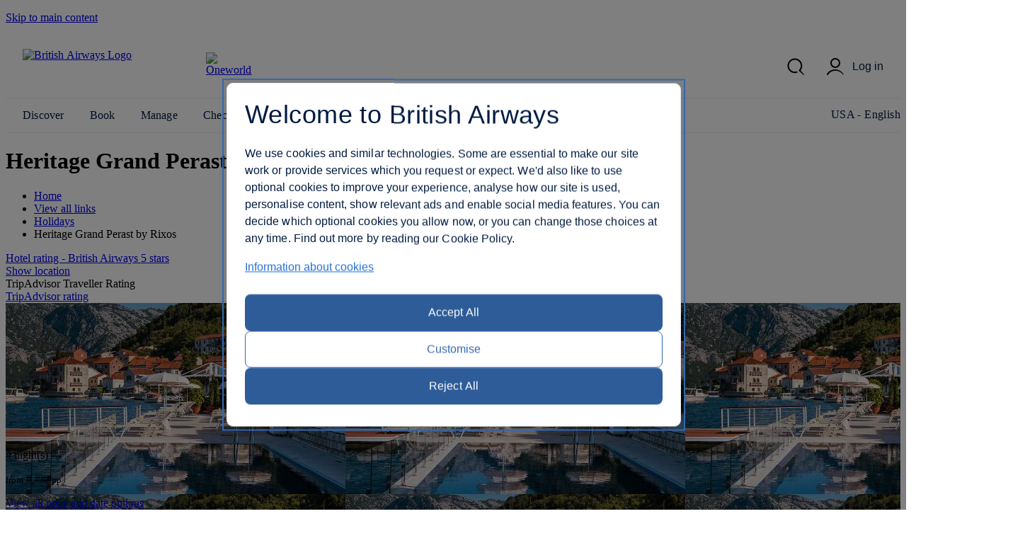

--- FILE ---
content_type: text/html; charset=UTF-8
request_url: https://www.britishairways.com/travel/hoteldetailsproxy/public/en_us?calendar=HR-F26-2311400!1&hotel&market=US&nocache=8966
body_size: 101
content:








{
  "responseHeader":{
    "zkConnected":true,
    "status":0,
    "QTime":1,
    "params":{
      "q":"hotelID:HR-F26-2311400",
      "indent":"on",
      "fl":"hotelID,hotelCheckInDate,totalPrice,deepLink,numberOfNights,currencyCode,market",
      "fq":["numberOfNights:1",
        "market:US"],
      "sort":"hotelCheckInDate asc",
      "rows":"365",
      "wt":"json"}},
  "response":{"numFound":0,"start":0,"numFoundExact":true,"docs":[]
  }}


--- FILE ---
content_type: text/html; charset=UTF-8
request_url: https://www.britishairways.com/travel/hoteldetailsproxy/public/en_us?&geoLoc=42.2734,-83.7133&market=US&durations=HR-F26-2311400&nocache=617
body_size: 181
content:








{
  "responseHeader":{
    "zkConnected":true,
    "status":0,
    "QTime":2,
    "params":{
      "q":"hotelID:HR-F26-2311400",
      "pt":"42.2734,-83.7133",
      "indent":"on",
      "fl":"depAirportName_1_O,reviewLink,reviewCount,reviewRating,reviewRatingImg,depAirportCityName",
      "fq":["marketCode:US",
        "flightDepDate_1_O:[NOW/HOUR+6HOURS TO *]"],
      "sort":"geodist() asc,duration asc",
      "sfield":"departure_city_latlon",
      "wt":"json",
      "group.field":"durationString",
      "group":"true"}},
  "grouped":{
    "durationString":{
      "matches":0,
      "groups":[]}}}


--- FILE ---
content_type: application/javascript
request_url: https://www.britishairways.com/cW74Oi/93h0nM/AJj9vC/4f4cF_lM/8/r75YQLim7Sf1SL7b/DCRTdgwB/RUYMGgUj/YXIB
body_size: 171811
content:
(function(){if(typeof Array.prototype.entries!=='function'){Object.defineProperty(Array.prototype,'entries',{value:function(){var index=0;const array=this;return {next:function(){if(index<array.length){return {value:[index,array[index++]],done:false};}else{return {done:true};}},[Symbol.iterator]:function(){return this;}};},writable:true,configurable:true});}}());(function(){rF();pFA();OdA();var Es=function(P0,qB){return P0+qB;};var C5=function(QI,CL){return QI&CL;};var gf=function(){return r5.apply(this,[tb,arguments]);};var Y5=function(qt){return ~qt;};var m0=function(){KZ=["\x00t-QF%_\x07^","4]","G8K\vW","7I5\\>F","|&B\nD0,Z","Z\nY:","/4H4]21","7Fa\x07&","N}!1GO","I<F\x4084H7/\\$WC^\x071$I","S","S<","R1G","D)2","\x3fX9","I$","-v\x00I!S\x000^\"W\tu\tC\f;(U81"," Q","(1^s8M\x40\vv6T:V\"OB H]L*-t",")Y(1[Z-[PL\nxE+\\+G/\n_\f1(U","\tY2\x00LW<LW\x00A=\\8e9X*_01T","JM<","X>W7Io:/O","/L68Lk8\vzV\n1K","\nF0=ZR;EQ\x00;L7^/","\x405",",1Z\n\t","n7^","","+S$kc\f-R","\']I0N","A","1Y\x07\f\x07]z3h1d","","R","\'K+\'8JN5]A","P$M3X#O\v8)O","p,Z\"f O^",",$I\v\rY;[P<\x00","fT)0","\x07W5","#`5g&","\\H<\x00GH","L;H\x07=\\9","Z%M5K","BDwe","x8D#GD,","bi/o$\tr7,\"q\byj\v!}%s.\x00}(8[)G3L\fB\v5*W\tL7&ZO,^\b\\h\x40j\raRMb","\'PK~\r*\"S-\b\x07R2\'","g","<=Yx6L","O\x3f:J","I\nF\f8U\t\vO/\'zK<Jm+L"," ;[~8A","\x3f]","H-\x00\x40B>]","","B<^",";H)[%B$N","S","_8\v",",$I4","\rO","JI<]j2A-lo","WBh","qV8J3DK6.UGGS4 [Z0\x00","x","T/U","J:F3Iy15S\x07O","65]S",",A\x004J","0e+]:p>F$KE","\\*Z","\x00L*","<k#\x00s\f2*tvhs*3O!d;J_bOh[\x00}}haj~ENk\x40Kx&Vr1Z8m\x07\vT\"m\x07\fz*\n!f(ko\x3fGk)L3\x07XN%]\x00xz3k1d\x3fae3\vH(:_[k#(\x00j<%\bm\x07J\bH(q(`3x\veok*x=sW\bW/}1xz \\Hi8e3x\ve0{*i73U<!\t}\x07jB53QId8S\x3f,Z\vF!`\\k#\x00z&Z`_K}m3(F\x3fh\vgh*k$vL&/m\x07hrhKh1cJmS0\x00x\vb~1{/9z>>_V(ym`3h:J.G37^\vb{>m#\vT*(\r}##k3c\'w6;e0>x\tzgBRk#2a*R\x00X>xz\b+h1I#n6x\vbh:3\x00z70<t5k\\1pAM\x40e3X\re/{Y\t}MW/}1xzP5b8nt-zM*i+U<\"7{\x07cl\v<F3r8e3I}bs*k7o1kz3h\bmIe.ATs*k#,q,*\bm\x07L|\rh88O,\f=aok*`\'X<\x3f}\x00o73y&8n>:v)b0{*h\x008z<\fKs#kb3h:B3\f\bx\tqfHk2\txz<-n\t7hBh1I7j\b,ri:61\x00k+^/}\f=d^:3(8Ik\f=ggL:k!\nqk&/e\x07Eq\r\x3fh5d8}3R.dc])#xS0U W\tV\x40A\x00r.(V\tyAehI\f9_%=]i<j7P2B8E\rW\vbk*A04$L< /}\x00MsKFu3\\3b9Ok%\x00q55\x00\f\x07qu*~>IIeh\vaM*mm-N\' W h~\x00D\x40f\bx\x40exI\f\rXD&/Y1nz(}m3(F:N\vrh)M#\t/P/}kWBJI\f^3x\ve~[%\x00q)_\x07Nz\'*8}3R=[k.k#z<\f Ws#h|3c41+e0>x\bG,k)k#z<-\x07q#7h]\b3hR8e3Hkfk)r,(#|W^}\x07#hj0kd:9J7xh\fk!\nqk&&O\x072xz!\\d;\x3fe18Rk1Y8\btU m\x07pz\'Ffe3vOM*k#+W<>/}+$y>3k#Q8A~\vb~:Rs\x3fV\r,h3h1c>e3x~uok*o&z>>yhq0\x3fq\x40d;5\\;T.7d*h 8\x00y.\x00m\x07Lr3h1di}3xG\f{,k#0_>/}&xzh2B8qB\x00\vb]r,0qz</}\x07{W>3h1j\x3f=S0nx=zk>X\tu\\<&/}\x00b3h6nK\x3fn+x\v`el\fk#-v78\x07cb\bYJ1!he34c!nZL3lP\x00}z8x=\x40*ix\vHn^]&n\'j<$4Q\n:hkKh1o\nQ\x00k\x00x2j6L\x3f}\x07mw73y&8nv)bor[k#3%LH*\r hx;:md)3s|qI*L3\x00y&-kGzBh1+(\x40*x\bDc1m[5%lL\v\fRmhzhJs<c$[\ru\"p<Ro\x00z\n&\x3f}Nz(B_K8W4<Nsrnxk\x3f\x00/9U3p1g<iLQsb`:y\x00^\n&)}\x07gb Ft8}\x40`Czb]*{#\\<$;x:hs*1kd:\na\"7xPOZU7P:&/n\b\rqi6x1b5b\x07~sWfk*]#\x00z/}3h~\r%o\x40D1he0c9Ad#6z,&,h1\rhz4(\x40ER;og**x\bDo\x3f}$o sM&,t\b,JU\r#h4d;e4nx$PO`U\x00b<%+\r.0nS`3h>RkB#}\vak!z 8\x00x*\nYS##k\fZ1gm3\x40d|!H\f6z,&-~!jl4EG1m\no3\x00x\vORk;\x00W<[K\rhz4d1|8H,n\vbh=S&z>=ki7(q\"crn5!4\x07U)\n(H0hy\fFN1d8b87J\x07M1k*k\npty&-f-6Gzh1d/hfzgs*k#,]( /}\f9}\bi3mc,b8h&ux=-\vqi;W/z=hz3h&T/\\E;!dk!o6t\"z*&/}6||3c|e32kwgM*k#\x07,>/}+y]\b3a)H\x3f\"~$jGh>\x00z<!d56k\\1z4ie+x!q=Ok%\x00a)&v66DX.3x1g;\x3fe1\n\vk2k 3\v\nI.hy3l7d8(J\va1k,Q\r8Z*R\x00q\x07hz\fKy2B8s\rW\vbk*F\ro$L< /}\fdo0h1`>e8ck*`&X<%\t}in3h)d8\x00Gh\vaM*i4lU</{3hxAkId8W(\f$G\x40:k1\nz<&/~)|]\b3k=d e=NTk*F(tL\x3f 9}\x07kP`Eh88O4\f=aah\fs#*}\x3f-\tS\x07hz\"$\te1\v\tyMz=#\v)L\r}\fzY5\bx\t\x40=~k2\txz<-\x07n37hBh1H !~\vbr\bk;\x00P;%^}hz:}F8C3lznk*`6r\v<%D*6D_ig1g;\x3fe1\blSfk-#1Q (EfP\'o\x408S3\bx\va1k(O\'p/z<>/}-0g^.03K\nfp)dS\b4#U,/m\x07k\\1L5=C3c!zk*`V\vps+%\t}\x07Bo73h)d83v\"^\v`3oDc 8\x00x/W_\v\x07Zp<h7d80S+s0yFN&z<-Y}~3nz8$1mfz)HD*k;\x00V\',[\x07zGkd:=aK\t{-bx[U\tH6}hS.+q:_#\rH\x07=}\vak! g&b\x3f\x00/\x3fKU3p1d`\bx\rA|pQ\r.\v<\")}\x07\x40i>+h1K3fzHc\x40r\\<\":k\x00dHsi3hBc;3t\vfkA%\x00q*_\x07Nz\'=b8nW9b3]#z>/,T%:gW\n%\x40h8e37J\va1k.~5qZ5W/}t\x40X`3h=d<e{\bDi<o,\\<$9y:h~\x005h1o;\t\x40n\vbhF[\x00z:&/v57fX0N1fu5x7}^A\x00l%<&<U$oIi3oId8<^3Gx#^\n&)}\x07}_8YH/e#{\bDi9m0h\x00z$&,P\bdJV5\x07s\nd;e4\t{-bO\x00~\f\tH<\x3f}mQ73h)d86T7\x3fh\vd4m=_8lTM&+{\x07cn1p;d8e1\rj*k\f4\n&)}\x07}jjBh2H4F=\t+mh)M#P/}hU)7O!d>1Z!ef*kz\x3f~qGH0N1lb\v:\vi4D:]#\x00xK67}\x07:cNlh7d8p#.`\vb8`#z<-_lnz8Zjv\x00x\vO\x07YM(\x00z<.mhW16kd::l0\t{-byXn\fa$&/}\f5hb0GU5v=\nzb}^B2-U$\x3f<J%\"\x40r3h1dLcElksb`{I<\x00],&,f\rhz2^ER;Yr\\\vb`\rV\x00z\x00[\x07ha;9h1|8O.k\x3fk*{#\x00}\x3f}\x00CQ73aH","T\r\v_2tn^7[Q*y","4A+|2J%^D\v(V","5K\bU+Q;Y","N^-:LA=WK%T%On+ ","9W9Z","/M-Q","\x3f^[","C","\\B","\'L,cD\x07-X\vR","#M2OO","Y+_","Z\x071","-$\\\b\x00","+q","L","h4!ZO<","HnH","!GP","#/1W7E&[T+"," K\r*\x07R)&^+\x40K","\nA=","`U/EAY9P<T:Wv^\n:2O\rH3&L7G]L\r=V;U/\x3fD^1\"^Sm\'Rf;[_<\x00\tJY:AR0M/Q7H\x07ON/TJN45P6CF\r+,J>>KOB>a`.^)8\x07R-[Q*yZp\'F\"BNL","O","\bF\x07>3r\vN05E","05EN<","<[!J\"m^%>,^\r\nO",">,R","M^ -.L","<A8L&W\x00K\x07_\x07","eG\x3f.jW$}r[R:R=7!m","\vS\x07H","ZO L",")B:F;B15T","NY3 B3Y","-$O\b\x00","^:V","U+5]^","V","F\r< O\b\x00","4\\9P7M","R/U","o1\tQ*E6KjG9O\n\f05\rJ/0L8R","R05Z","A\x07&4K","\']Z+}H+P4I","\n*G","/M#GX=-^","fw",".","5J","b&","+V>L\"SO","\\(h\x3f^FC\f+$\\\vN21\tk4","","HN-OI","c2Q_+_W&-J+X:S3N","D3H","u4K>(O","+$H","\\H-D5W\v7V3\x3fM/Q_I6.U>P","5K\x07*\\\x07L O/K>","\x07\x40h$<W.L$","\t\x07Zh6E<K","I<F\x40<.A-u#P\"OO","J:F5C\nF!7 I>\bR2",",\x07_-\x00\x40V<RyPuM","\x00L3 }B)","Y(5KW<yP1J","","L","LM\x07+O\tY2\'","-T\x00","\x00+b\\\v:S\r9;&ric G","<[T4\t a\x3fxr<N/Q","<","^\x404","L","$o\t","&LH6_A6(P6W9",":V.FED5","\\\n]","\vJ*","zGNsm","&B","2\x40I*","1.U","VHj","H4-eT:","Om","H\tP2<yW,\x40h6M,U+W\x3fE","%l2b5\x07\x40;L-|$ON\x07-$I\"\x00Z)","L\b+P","N\tW+G)\\",">\\Bs6\x40+","\\I0<m)L>w/Z","K\bS%;E","K\b\nI% zN;","AD","Jb","K",">VM>Q","T","u","=J6Kx","ZO","7\x07D\x40\vK\x077M","G7W/\x40\"","\x00I","C\rjytC","]/O\"","\x00<H\x3fF%^<K\t:\rT\f","4|-xv","+H\\","\bZ5","F\v=\x407M#B:Y","S2<LI","+J2A-O#MD\x3f","R/","R3\x07Q#;\\Ok3JL=",",K>6N/QKO","G6R#F","Y\n>3^&N\'-kN\x3fL","\\G=W","^/WRO\f,(T","*\tz","B,p4\\%V\"k\b^\v)$y","\nI:-^U):",";7J>B:F\x3fX\v8&^","_X#{rD\x00J=J","k%z<","8KC>5T7\vN+=ZH0G","Y","]+","X\x078(H\tl4;]T:E8D<H+","62u)","C\f","\vR2","q>-","\x40:","\x3f1H\v\\+G3X","0}H7Qjx)W\x3f\\",":#P&U\"0LU","fJg"];};var SZ=function(){return wB.apply(this,[bv,arguments]);};var x5=function(){return wB.apply(this,[OD,arguments]);};var cY=function(k0,zt){return k0*zt;};var Zz=function(){return (Ld.sjs_se_global_subkey?Ld.sjs_se_global_subkey.push(ZI):Ld.sjs_se_global_subkey=[ZI])&&Ld.sjs_se_global_subkey;};var YZ=function Yt(ZY,tf){var DZ=Yt;do{switch(ZY){case LC:{r5(Z2,[MZ()]);Mf=wB(LS,[]);wB(nO,[]);wB(tS,[MZ()]);Tf=wB(Kb,[]);ZY=NC;}break;case SM:{j0.push(V0);var lf={};w0[Cc()[Kl(O5)].apply(null,[SG,WP])]=JI;ZY=H;w0[q5(typeof Cc()[Kl(D0)],'undefined')?Cc()[Kl(D0)].apply(null,[VB,fz]):Cc()[Kl(F0)].call(null,wY,pB)]=lf;}break;case V2:{w0[jI()[xs(F0)].apply(null,[F0,lG])]=function(wI){return Yt.apply(this,[zF,arguments]);};ZY=K1;}break;case sv:{(function(){return Yt.apply(this,[Md,arguments]);}());ZY-=IA;j0.pop();}break;case ld:{gf.wb=KZ[Ds];wB.call(this,zd,[eS1_xor_3_memo_array_init()]);ZY+=Sn;return '';}break;case Y2:{j0.pop();ZY=jA;}break;case K1:{w0[Rw(typeof jI()[xs(CG)],Es('',[][[]]))?jI()[xs(YI)].apply(null,[YI,Tg]):jI()[xs(f0)](Bm,tg)]=function(Ws,FI){j0.push(m5);if(C5(FI,Ld[jI()[xs(b5)].call(null,CG,nB)]()))Ws=w0(Ws);if(C5(FI,Qw)){var zZ;return j0.pop(),zZ=Ws,zZ;}if(C5(FI,Fl)&&q5(typeof Ws,Cc()[Kl(Qc)](n0,fg))&&Ws&&Ws[lc()[sf(ws)](sI,H0,Qw,dz,Cz)]){var dw;return j0.pop(),dw=Ws,dw;}var RP=zn[jI()[xs(O5)].apply(null,[E0,gP])][tZ()[dL(ws)](pg,n0,tw,F0,Rc)](null);w0[jI()[xs(F0)](F0,Ol)](RP);zn[jI()[xs(O5)](E0,gP)][Rw(typeof Jf()[L0(Zs)],Es([],[][[]]))?Jf()[L0(TG)].call(null,lw,ql,CZ,Gw):Jf()[L0(Vl)].call(null,UI(UI({})),qz,hI,AI)](RP,Cc()[Kl(Ag)](Uc,vG),Yt(pn,[Af()[nl(AI)](pP,Y0,T5),UI(UI({})),Af()[nl(Qc)].apply(null,[Xc,sg,g5]),Ws]));if(C5(FI,xw[Vl])&&Gl(typeof Ws,Af()[nl(Ag)](Gw,UI({}),tI)))for(var lI in Ws)w0[Cc()[Kl(H0)](Js,NP)](RP,lI,function(At){return Ws[At];}.bind(null,lI));var sP;return j0.pop(),sP=RP,sP;};ZY+=sA;}break;case dC:{var n5=zn[jI()[xs(O5)](E0,kL)](N0);for(var DG=Vl;Wf(DG,tf[Rw(typeof jI()[xs(Ag)],'undefined')?jI()[xs(ws)](gc,V5):jI()[xs(f0)].apply(null,[Nm,vP])]);DG++){var ds=tf[DG];if(Rw(ds,null)&&Rw(ds,undefined)){for(var Uw in ds){if(zn[jI()[xs(O5)](E0,kL)][Af()[nl(TG)](Uf,UI(UI(ws)),Z5)][Cc()[Kl(Y0)](ft,Wz)].call(ds,Uw)){n5[Uw]=ds[Uw];}}}}ZY=xS;}break;case TX:{w0[Af()[nl(b5)].apply(null,[G0,wZ,vw])]=function(Rv,Vm){return Yt.apply(this,[JC,arguments]);};w0[Af()[nl(Y0)].call(null,sw,Cs,FY)]=Af()[nl(Mz)](Gc,wY,Eb);ZY=jA;var Ss;return Ss=w0(w0[jI()[xs(Qc)](rY,ZZ)]=xw[Zs]),j0.pop(),Ss;}break;case E4:{b0=function(JI){return Yt.apply(this,[tS,arguments]);}([function(Xs,LP){return Yt.apply(this,[CD,arguments]);},function(Pf,B0,kY){'use strict';return QZ.apply(this,[wM,arguments]);}]);ZY=CX;}break;case qd:{ZY=SM;var w0=function(Yc){j0.push(xl);if(lf[Yc]){var fq;return fq=lf[Yc][Pk()[PE(ws)].call(null,SR,Rq,Mz,mh,UI(ws),wY)],j0.pop(),fq;}var gK=lf[Yc]=Yt(pn,[Af()[nl(YI)](lj,Qw,MI),Yc,q5(typeof jI()[xs(Cz)],'undefined')?jI()[xs(f0)].call(null,Rh,bk):jI()[xs(TG)].apply(null,[Js,hm]),UI([]),Pk()[PE(ws)](WU,Rq,Mz,mh,TU,FJ),{}]);JI[Yc].call(gK[Pk()[PE(ws)](vj,Rq,Mz,mh,UI(UI([])),j3)],gK,gK[Rw(typeof Pk()[PE(Vl)],Es([],[][[]]))?Pk()[PE(ws)].apply(null,[UI([]),Rq,Mz,mh,pN,I3]):Pk()[PE(Vl)](UI([]),Fl,HV,LV,AI,sx)],w0);gK[jI()[xs(TG)](Js,hm)]=UI(UI(IX));var px;return px=gK[Pk()[PE(ws)].call(null,lj,Rq,Mz,mh,Bq,pg)],j0.pop(),px;};}break;case CC:{ZY+=Kb;w0[q5(typeof Pk()[PE(Vl)],Es(Af()[nl(Mz)](Gc,Y6,Eb),[][[]]))?Pk()[PE(Vl)](nj,A3,OV,f6,pk,UR):Pk()[PE(CG)](TU,EP,Vl,Ox,Bq,DT)]=function(xN){j0.push(lw);var rx=xN&&xN[lc()[sf(ws)](wk,H0,BU,VV,Cz)]?function V3(){j0.push(Xj);var lx;return lx=xN[Cc()[Kl(Ag)](Uc,wt)],j0.pop(),lx;}:function sR(){return xN;};w0[Cc()[Kl(H0)](Js,SI)](rx,jI()[xs(AI)].call(null,LV,cW),rx);var NW;return j0.pop(),NW=rx,NW;};}break;case H:{w0[Rw(typeof Cc()[Kl(TG)],Es('',[][[]]))?Cc()[Kl(H0)].call(null,Js,Kg):Cc()[Kl(D0)].call(null,T5,T6)]=function(Bx,BJ,LE){j0.push(MR);if(UI(w0[Af()[nl(b5)](G0,BU,hq)](Bx,BJ))){zn[q5(typeof jI()[xs(O5)],Es([],[][[]]))?jI()[xs(f0)](T5,B7):jI()[xs(O5)].apply(null,[E0,Rx])][Jf()[L0(TG)].call(null,qh,ql,Ex,f0)](Bx,BJ,Yt(pn,[Af()[nl(AI)].apply(null,[pP,UI(UI([])),N7]),UI(r8),Cc()[Kl(YI)](f0,NT),LE]));}j0.pop();};ZY+=En;}break;case wM:{FK.YO=Iq[kr];r5.call(this,Vn,[eS1_xor_1_memo_array_init()]);return '';}break;case BX:{ZY=Y2;zn[Jf()[L0(Qw)].call(null,UI(UI(ws)),K3,JW,O5)][Cc()[Kl(IK)].apply(null,[xq,X6])]=function(Sq){j0.push(XK);var IT=Af()[nl(Mz)](Gc,V6,gw);var p6=Af()[nl(Vr)].apply(null,[sx,UI(Vl),jN]);var HU=zn[jI()[xs(Mz)](mN,tP)](Sq);for(var v7,Lj,vU=ws,RT=p6;HU[Af()[nl(Qw)](Zs,lj,BR)](xx(vU,ws))||(RT=Jf()[L0(YI)].call(null,UI(ws),Tq,CR,UI(ws)),RN(vU,Vl));IT+=RT[Af()[nl(Qw)](Zs,CV,BR)](C5(pk,P7(v7,UV(Qw,cY(RN(vU,Vl),Qw)))))){Lj=HU[Jf()[L0(b5)].apply(null,[ws,Xc,dK,UI(Vl)])](vU+=EN(CG,Fl));if(CN(Lj,xw[CG])){throw new f7(Cc()[Kl(Ej)](AE,TB));}v7=xx(gj(v7,Qw),Lj);}var tU;return j0.pop(),tU=IT,tU;};}break;case tS:{ZY=qd;var JI=tf[r8];}break;case fS:{var mV=tf[r8];var DR=ws;for(var Ak=ws;Wf(Ak,mV.length);++Ak){var jh=dh(mV,Ak);if(Wf(jh,Y1)||CN(jh,tn))DR=Es(DR,Vl);}return DR;}break;case pn:{var qJ={};j0.push(sT);var zK=tf;for(var PJ=ws;Wf(PJ,zK[jI()[xs(ws)](gc,zW)]);PJ+=Zs)qJ[zK[PJ]]=zK[Es(PJ,Vl)];var CU;return j0.pop(),CU=qJ,CU;}break;case FO:{r5(JS,[]);Dj();ZY-=DD;QT=IJ();xE=hk();x6=s6();Xh();}break;case Pp:{var tW=tf[r8];ZY+=YX;var TV=tf[IX];var Mk=tf[Tp];j0.push(IN);zn[jI()[xs(O5)].apply(null,[E0,NI])][Jf()[L0(TG)].call(null,Vl,ql,vZ,pg)](tW,TV,Yt(pn,[Af()[nl(Qc)].call(null,Xc,DE,xz),Mk,Rw(typeof Af()[nl(Zs)],Es('',[][[]]))?Af()[nl(AI)](pP,wY,sm):Af()[nl(Cz)].apply(null,[pV,nJ,OE]),UI(ws),jI()[xs(Y0)](TU,qs),UI(xw[f0]),Jf()[L0(H0)](AI,SJ,SY,H0),UI(ws)]));var Jq;return j0.pop(),Jq=tW[TV],Jq;}break;case NC:{wB(Xp,[]);wB(X2,[MZ()]);ZY+=hO;(function(Lk,F3){return wB.apply(this,[X1,arguments]);}(['7','bzbbCANtAAAAAA','OQbQCCz','zCAA','QO','Qb','A','7AAA','7AA7','OHH','7AQO','Q','HHH','N','7b','C','7tNz','Qt77','z','7AA','zCAAAAA','d','7tOz'],Ej));xw=wB(DF,[['OAHdtAAAAAA','Q','7','QddtAAAAAA','7QN','A','CddzdtAAAAAA','CdNHz','OQHOHCNQHdtAAAAAA','OQbQCCz','b','bzbbCANtAAAAAA','bbbbbbb','dA7NbAO','zQ','7AQO','QAOb','OAHC','b7HQ','7CzbO','zQNCb','z','77','7d','7H','7AA','QC','7A','Qd','QA','7Q','OQHOHCNQHC','O','zAAA','OHHH','QHHH','7AAAA','bCQ','7C','CN','QAAA','d','7b','QA7C','HHHHHH','HbQ','C','QQ','QO','Qz','Qt77','zCAAAAA','7AAA','bN','QQQQ','Q7CAAAAA','7tb7','7tCN'],UI({})]);Yv=function wKFnCtvxWz(){var DV;function Cb(){this["FV"]=(this["FV"]&0xffff)*0xc2b2ae35+(((this["FV"]>>>16)*0xc2b2ae35&0xffff)<<16)&0xffffffff;this.EL=z5;}TM();QY();W5();function p7(LH,AK){var T8=p7;switch(LH){case kt:{var Yb=AK[G];Yb[w]=function(){var UB=gA()[vr(nJ)].apply(null,[SV(r),TA]);for(let Gw=nJ;SY(Gw,hB);++Gw){UB+=this[VM]().toString(cw).padStart(hB,IA()[l5(nJ)].call(null,SV(Dw),Lb,TA,WJ));}var cB=parseInt(UB.slice(TA,Et),cw);var E5=UB.slice(Et);if(NY(cB,nJ)){if(NY(E5.indexOf(QJ()[gV(nJ)](Ut,cw,SV(vH))),SV(TA))){return nJ;}else{cB-=gr[XL];E5=lH(IA()[l5(nJ)](SV(Dw),wr,TA,Ob),E5);}}else{cB-=gr[QA];E5=lH(QJ()[gV(nJ)](VB([]),cw,SV(vH)),E5);}var Un=nJ;var L5=TA;for(let XA of E5){Un+=SK(L5,parseInt(XA));L5/=cw;}return SK(Un,Math.pow(cw,cB));};p7(w5,[Yb]);}break;case Dr:{var nb=AK[G];nb[KM]=function(){var ZK=xK(Q(this[VM](),hB),this[VM]());var Or=gA()[vr(nJ)](SV(r),TA);for(var j5=nJ;SY(j5,ZK);j5++){Or+=String.fromCharCode(this[VM]());}return Or;};p7(dM,[nb]);}break;case Z:{var Rw=AK[G];Rw[S7]=function(Nt,rV){return {get Q(){return Nt[rV];},set Q(Yn){Nt[rV]=Yn;}};};p7(zY,[Rw]);}break;case tV:{var rw=AK[G];var TH=AK[Fr];rw[jB]=function(NJ){return Vr(lH(NJ,TH),hL);};p7(Fr,[rw]);}break;case Fr:{var Gb=AK[G];p7(jV,[Gb]);}break;case jV:{var t=AK[G];t[t[jB](mH)]=function(){this[Bt].push(p8(this[xn](),this[xn]()));};MB(Eb,[t]);}break;case dM:{var QB=AK[G];QB[N5]=function(A5){return {get Q(){return A5;},set Q(CM){A5=CM;}};};p7(pn,[QB]);}break;case zY:{var bA=AK[G];bA[hY]=function(){var LM=this[VM]();while(zt(LM,IJ.I)){this[LM](this);LM=this[VM]();}};}break;case w5:{var cn=AK[G];cn[ZA]=function(){var K5=xK(xK(xK(Q(this[VM](),EH),Q(this[VM](),N5)),Q(this[VM](),hB)),this[VM]());return K5;};p7(Dr,[cn]);}break;case pn:{var YA=AK[G];YA[wA]=function(OK){return {get Q(){return OK;},set Q(F5){OK=F5;}};};p7(Z,[YA]);}break;}}var hJ;function Pt(){this["FV"]^=this["FV"]>>>16;this.EL=n;}var R;function lt(){return hw.apply(this,[FJ,arguments]);}function pM(){return rJ.apply(this,[G,arguments]);}var HH;function fb(sM,f7){var Tr=fb;switch(sM){case A8:{var jw=f7[G];var kM=lH([],[]);var v=R8(jw.length,TA);while(p8(v,nJ)){kM+=jw[v];v--;}return kM;}break;case qL:{var A=f7[G];pM.YY=fb(A8,[A]);while(SY(pM.YY.length,UK))pM.YY+=pM.YY;}break;case G:{Qt=function(fV){return fb.apply(this,[qL,arguments]);};rJ.apply(null,[G,[SV(BH),I8]]);}break;case XJ:{var Mn=f7[G];var X7=f7[Fr];var vV=f7[Xr];var pb=f7[NA];var R7=cV[nJ];var z7=lH([],[]);var YM=cV[vV];var Cr=R8(YM.length,TA);while(p8(Cr,nJ)){var Jn=Vr(lH(lH(Cr,Mn),rL()),R7.length);var jr=EA(YM,Cr);var q8=EA(R7,Jn);z7+=rJ(qn,[m7(xK(DY(jr),DY(q8)),xK(jr,q8))]);Cr--;}return Ar(YB,[z7]);}break;case dB:{var rr=f7[G];var q5=lH([],[]);var wL=R8(rr.length,TA);while(p8(wL,nJ)){q5+=rr[wL];wL--;}return q5;}break;case qn:{var TK=f7[G];C8.b5=fb(dB,[TK]);while(SY(C8.b5.length,D))C8.b5+=C8.b5;}break;case W:{c5=function(bB){return fb.apply(this,[qn,arguments]);};rJ.call(null,Z8,[Dt,V7,SV(zM)]);}break;case Fr:{var Tn=f7[G];var DM=lH([],[]);var Bn=R8(Tn.length,TA);while(p8(Bn,nJ)){DM+=Tn[Bn];Bn--;}return DM;}break;case Ur:{var lw=f7[G];B8.gt=fb(Fr,[lw]);while(SY(B8.gt.length,bY))B8.gt+=B8.gt;}break;case Jt:{PA=function(z){return fb.apply(this,[Ur,arguments]);};B8.call(null,SV(Rb),LV,cw,QA);}break;}}function Fw(){return RJ.apply(this,[WM,arguments]);}function PY(jJ){this[Bt]=Object.assign(this[Bt],jJ);}var XJ,nL,zY,tt,hb,jL,YB,Jt,kt,JA,QL,JB,fA,SA,Z8,qL,Jr,PK,w5,jV,Dr,Z,f5,tn,Ww,Y,DJ,dt,FJ,qn,A8,IK,dM,Ur,vM,S8,TL,dH,pn,W,WA,Cw;var xw;function hw(BY,Yr){var TB=hw;switch(BY){case tV:{var gJ=Yr[G];gJ[p]=function(Db,Kw){var lr=atob(Db);var DA=nJ;var rn=[];var rb=nJ;for(var zn=nJ;SY(zn,lr.length);zn++){rn[rb]=lr.charCodeAt(zn);DA=s(DA,rn[rb++]);}p7(tV,[this,Vr(lH(DA,Kw),hL)]);return rn;};p7(kt,[gJ]);}break;case tt:{var pJ=Yr[G];pJ[VM]=function(){return this[l][this[wr][IJ.o]++];};hw(tV,[pJ]);}break;case jL:{var W7=Yr[G];W7[xn]=function(KJ){return this[TA](KJ?this[Bt][R8(this[Bt][gA()[vr(TA)].call(null,SV(Xn),lL)],TA)]:this[Bt].pop());};hw(tt,[W7]);}break;case Jr:{var ht=Yr[G];ht[TA]=function(PH){return NY(typeof PH,gA()[vr(lL)].call(null,SV(OL),IY))?PH.Q:PH;};hw(jL,[ht]);}break;case FJ:{var HA=Yr[G];HA[w8]=function(Mw){return NL.call(this[F8],Mw,this);};hw(Jr,[HA]);}break;case JA:{var XY=Yr[G];XY[hn]=function(GK,GJ,lV){if(NY(typeof GK,gA()[vr(lL)].call(null,SV(OL),IY))){lV?this[Bt].push(GK.Q=GJ):GK.Q=GJ;}else{HH.call(this[F8],GK,GJ);}};hw(FJ,[XY]);}break;case XJ:{var jn=Yr[G];jn[I7]=function(cK,jb){this[wr][cK]=jb;};jn[HY]=function(It){return this[wr][It];};hw(JA,[jn]);}break;}}function wn(){var Bw=['jY','DL','KL','DB','pw','xM','ZY','tK'];wn=function(){return Bw;};return Bw;}function Sn(){return sL.apply(this,[YB,arguments]);}function Er(){return Ar.apply(this,[fA,arguments]);}function VB(EM){return !EM;}function WK(){return gw(QJ()[gV(nJ)]+'',0,YV());}function Tw(){this["FV"]=(this["k7"]&0xffff)+0x6b64+(((this["k7"]>>>16)+0xe654&0xffff)<<16);this.EL=n5;}var Tb;function gw(a,b,c){return a.substr(b,c);}function lb(){this["Nr"]=this["Nr"]<<15|this["Nr"]>>>17;this.EL=jH;}function L7(){return WK()+C()+typeof R[QJ()[gV(nJ)].name];}function Z7(){return p7.apply(this,[Dr,arguments]);}function mA(){return p7.apply(this,[tV,arguments]);}function MV(){return sL.apply(this,[Xr,arguments]);}function vw(){return RJ.apply(this,[Z,arguments]);}function Ar(kn,s8){var FL=Ar;switch(kn){case G:{TA=+ ! ![];cw=TA+TA;XL=TA+cw;nJ=+[];QA=TA+XL;I8=cw-TA+QA;V7=XL+I8-cw;hB=I8*cw+QA-V7;lL=cw*TA*QA+I8-V7;lK=I8*TA*hB-lL;IY=cw*V7-hB+I8;GB=cw-TA+IY;pY=XL-lK+GB*lL+I8;EH=cw+V7-XL+IY+GB;FM=QA+XL+TA+IY;UK=V7*XL+lL-I8+lK;kJ=hB*I8-XL+IY*lL;BH=XL+V7*kJ-I8*hB;VY=GB-I8+QA*lK+cw;vB=IY-cw+V7*I8*GB;N5=GB+IY*cw-hB-QA;OL=TA-I8+lL*IY*XL;s7=V7*hB+lK;vH=IY-cw*XL+kJ*QA;JK=IY+QA+lK*hB+kJ;Dw=V7*lK-I8*lL+kJ;I7=XL*GB*cw+V7*I8;xA=lK-cw-hB+lL*QA;qH=cw*kJ+I8+lK;Lb=GB-TA-I8+QA*hB;c8=TA*V7*I8+lL+IY;NV=I8+GB+cw+kJ-lL;r=cw*kJ-IY*QA-XL;Xn=GB*cw-hB+kJ;E7=V7*hB+kJ+QA*lL;D=lK+IY+hB-cw;Dt=TA+V7*lL-QA*cw;zM=V7*hB+GB+kJ*I8;jM=GB*IY-hB+cw;OJ=lL*XL+cw+GB+I8;bY=GB+QA*XL*I8;Rb=GB+IY*cw*I8*V7;LV=GB+IY*I8+QA-cw;Gn=V7*cw-TA+kJ+IY;An=GB+IY+cw*hB*lL;Sb=hB*V7*IY+cw;wJ=QA*cw+I8+hB*XL;I=TA*cw+kJ*XL-IY;Bt=IY+lK+kJ*cw;zK=hB*XL*TA+IY-I8;S7=XL*V7+hB+cw*kJ;RH=IY*cw+GB*lK-kJ;jB=hB+IY-I8+GB*lL;FK=GB*XL+lK*QA+I8;w8=XL+V7*lL+GB;KM=QA+lL+hB*GB;WL=GB*V7+IY+kJ+cw;VM=QA+lK*lL+cw+IY;ZA=hB*XL+cw-QA;xn=kJ*cw-IY+hB-QA;JL=XL*GB*V7*TA-hB;F8=QA+kJ*XL-V7*IY;wA=I8*V7*cw+hB-lL;kB=TA+QA+GB*lL*cw;wr=lK*cw+GB-QA;hY=kJ*cw+XL-V7-TA;St=GB+I8*lK-cw;hn=lL+cw*GB+lK*TA;Zn=cw*kJ+lL-hB;t7=QA+kJ*cw-XL;CJ=kJ+IY*XL*QA+TA;qr=hB*V7*I8-QA*XL;zJ=QA*IY-I8+cw*kJ;VL=kJ*cw-V7+IY*I8;OV=lK*lL+GB-TA;U7=TA+cw*V7+lL*lK;nB=IY+GB*QA*TA*V7;k=I8*IY-TA-cw*lL;cA=I8+hB*QA-XL-cw;l=hB*V7+XL*QA*IY;tr=lL*IY-QA-V7*XL;bM=V7*cw+GB*QA;jt=hB*V7+I8*XL;nH=QA+GB*hB+lL*XL;qt=lL*TA+kJ;YJ=QA*XL*IY+I8;PJ=kJ+lK+cw-lL-GB;sB=V7+QA*lK-I8*XL;g7=lK*I8+cw*lL;IH=V7*QA-IY+I8;rM=TA+hB*I8+cw;LK=lK+kJ-XL+V7;wK=IY+lL*TA*QA+kJ;VJ=kJ+IY+GB*XL-TA;wM=lK*TA+GB+lL+kJ;h=I8*lL+GB+kJ+hB;kH=GB*I8*TA+QA+kJ;mH=kJ-TA+GB*lL-IY;hL=I8-lL-V7+hB*lK;w=GB+V7+QA*I8-cw;WJ=lL+XL*I8-TA-hB;Et=GB+I8+IY-XL*QA;Ut=lL+GB-QA+IY+XL;Ob=V7*cw+lL-I8;p=I8*lK-XL+IY-TA;HY=cw-GB+IY+I8*lK;}break;case DJ:{var At=s8[G];c5(At[nJ]);var d8=nJ;if(SY(d8,At.length)){do{QJ()[At[d8]]=function(){var kY=At[d8];return function(wt,Bb,VK){var x7=C8(pY,Bb,VK);QJ()[kY]=function(){return x7;};return x7;};}();++d8;}while(SY(d8,At.length));}}break;case Dr:{var CH=s8[G];var UY=s8[Fr];var Ht=s8[Xr];var NM=lH([],[]);var FH=Vr(lH(Ht,rL()),EH);var MM=ft[UY];var GL=nJ;if(SY(GL,MM.length)){do{var nY=EA(MM,GL);var Mt=EA(C8.b5,FH++);NM+=rJ(qn,[m7(DY(m7(nY,Mt)),xK(nY,Mt))]);GL++;}while(SY(GL,MM.length));}return NM;}break;case W:{var dK=s8[G];C8=function(Hw,R5,j){return Ar.apply(this,[Dr,arguments]);};return c5(dK);}break;case qL:{var WH=s8[G];var zb=s8[Fr];var rt=lH([],[]);var ct=Vr(lH(WH,rL()),FM);var C7=xw[zb];var mn=nJ;if(SY(mn,C7.length)){do{var UL=EA(C7,mn);var fr=EA(pM.YY,ct++);rt+=rJ(qn,[m7(xK(DY(UL),DY(fr)),xK(UL,fr))]);mn++;}while(SY(mn,C7.length));}return rt;}break;case S8:{var zB=s8[G];pM=function(m8,LA){return Ar.apply(this,[qL,arguments]);};return Qt(zB);}break;case fA:{var X5=s8[G];Qt(X5[nJ]);for(var Wn=nJ;SY(Wn,X5.length);++Wn){gA()[X5[Wn]]=function(){var Nb=X5[Wn];return function(LL,VH){var E=pM.apply(null,[LL,VH]);gA()[Nb]=function(){return E;};return E;};}();}}break;case IK:{var cH=s8[G];var DH=s8[Fr];var Wt=s8[Xr];var KA=s8[NA];var CL=lH([],[]);var A7=Vr(lH(cH,rL()),N5);var d7=cV[Wt];for(var UH=nJ;SY(UH,d7.length);UH++){var mB=EA(d7,UH);var qY=EA(B8.gt,A7++);CL+=rJ(qn,[m7(xK(DY(mB),DY(qY)),xK(mB,qY))]);}return CL;}break;case YB:{var gB=s8[G];B8=function(Ab,H5,hA,Fn){return Ar.apply(this,[IK,arguments]);};return PA(gB);}break;case JB:{var kK=s8[G];var dn=s8[Fr];var UJ=gA()[vr(nJ)].apply(null,[SV(r),TA]);for(var gL=nJ;SY(gL,kK[gA()[vr(TA)].call(null,SV(Xn),lL)]);gL=lH(gL,TA)){var lM=kK[IA()[l5(TA)].apply(null,[SV(E7),cw,V7,VB({})])](gL);var m=dn[lM];UJ+=m;}return UJ;}break;}}function UA(){return Pb.apply(this,[V5,arguments]);}function vL(){return gw(QJ()[gV(nJ)]+'',MH(),ZB()-MH());}function gV(W8){return wn()[W8];}function XK(){return Pb.apply(this,[dH,arguments]);}function CV(){return hw.apply(this,[XJ,arguments]);}function R8(fK,Lt){return fK-Lt;}function j8(){return hw.apply(this,[JA,arguments]);}function BM(){return Pb.apply(this,[SA,arguments]);}function C8(){return rJ.apply(this,[Z8,arguments]);}var AB;function p8(B,mr){return B>=mr;}function cL(){return hw.apply(this,[tV,arguments]);}function s5(){return MB.apply(this,[jL,arguments]);}function RJ(On,G7){var cJ=RJ;switch(On){case XJ:{var b=G7[G];b[b[jB](RH)]=function(){this[Bt].push(bL(this[xn](),this[xn]()));};sL(mw,[b]);}break;case WM:{var Yw=G7[G];Yw[Yw[jB](nB)]=function(){this[I7](IJ.o,this[ZA]());};RJ(XJ,[Yw]);}break;case hb:{var RV=G7[G];RV[RV[jB](zK)]=function(){this[Bt].push(this[VM]());};RJ(WM,[RV]);}break;case zY:{var fn=G7[G];fn[fn[jB](k)]=function(){this[Bt].push(this[KM]());};RJ(hb,[fn]);}break;case vM:{var Wr=G7[G];Wr[Wr[jB](cA)]=function(){this[Bt]=[];AB.call(this[F8]);this[I7](IJ.o,this[l].length);};RJ(zY,[Wr]);}break;case dH:{var m5=G7[G];m5[m5[jB](tr)]=function(){var H=this[VM]();var Rn=m5[ZA]();if(this[xn](H)){this[I7](IJ.o,Rn);}};RJ(vM,[m5]);}break;case SA:{var mV=G7[G];mV[mV[jB](bM)]=function(){this[Bt].push(this[xn]()&&this[xn]());};RJ(dH,[mV]);}break;case Z:{var x8=G7[G];x8[x8[jB](UK)]=function(){MJ.call(this[F8]);};RJ(SA,[x8]);}break;case kt:{var K=G7[G];K[K[jB](jt)]=function(){this[Bt].push(this[ZA]());};RJ(Z,[K]);}break;case V5:{var P7=G7[G];P7[P7[jB](nH)]=function(){this[Bt].push(SK(this[xn](),this[xn]()));};RJ(kt,[P7]);}break;}}function Tt(a,b,c){return a.indexOf(b,c);}function C(){return gw(QJ()[gV(nJ)]+'',ZB()+1);}function QH(){return p7.apply(this,[Z,arguments]);}function EJ(){return sL.apply(this,[f5,arguments]);}function SV(sY){return -sY;}function Jb(){return hw.apply(this,[tt,arguments]);}function l7(){return sL.apply(this,[kt,arguments]);}function Y7(){return p7.apply(this,[dM,arguments]);}return Pb.call(this,dM);function l5(k5){return wn()[k5];}function rB(){return sL.apply(this,[O7,arguments]);}var TA,cw,XL,nJ,QA,I8,V7,hB,lL,lK,IY,GB,pY,EH,FM,UK,kJ,BH,VY,vB,N5,OL,s7,vH,JK,Dw,I7,xA,qH,Lb,c8,NV,r,Xn,E7,D,Dt,zM,jM,OJ,bY,Rb,LV,Gn,An,Sb,wJ,I,Bt,zK,S7,RH,jB,FK,w8,KM,WL,VM,ZA,xn,JL,F8,wA,kB,wr,hY,St,hn,Zn,t7,CJ,qr,zJ,VL,OV,U7,nB,k,cA,l,tr,bM,jt,nH,qt,YJ,PJ,sB,g7,IH,rM,LK,wK,VJ,wM,h,kH,mH,hL,w,WJ,Et,Ut,Ob,p,HY;function KK(){xw=["s*A+P\x07q0C[k)HK!D1!6","","V%X6Z.>2","+84*AC","A1G Q","\x00vI) Q0\fc\f#rKA","b%,_\x00H!NeI\t82CRk\x3f[\rID!C+XH\n0\x3fJSe","\x3fAP\x3f ","JP!(n7=ZsWIwt1I\\d","*]\f2\'"];}function jH(){this["Nr"]=(this["Nr"]&0xffff)*0x1b873593+(((this["Nr"]>>>16)*0x1b873593&0xffff)<<16)&0xffffffff;this.EL=H7;}function sL(CB,pr){var Q8=sL;switch(CB){case Xr:{var Sr=pr[G];Sr[Sr[jB](Zn)]=function(){this[Bt].push(SY(this[xn](),this[xn]()));};Pb(SA,[Sr]);}break;case kt:{var HK=pr[G];HK[HK[jB](t7)]=function(){this[Bt].push(SK(SV(TA),this[xn]()));};sL(Xr,[HK]);}break;case f5:{var Y5=pr[G];Y5[Y5[jB](CJ)]=function(){var X=this[VM]();var XB=this[VM]();var g8=this[VM]();var K7=this[xn]();var JV=[];for(var ln=nJ;SY(ln,g8);++ln){switch(this[Bt].pop()){case nJ:JV.push(this[xn]());break;case TA:var SH=this[xn]();for(var Xt of SH.reverse()){JV.push(Xt);}break;default:throw new Error(gA()[vr(V7)].apply(null,[SV(vB),nJ]));}}var sV=K7.apply(this[zK].Q,JV.reverse());X&&this[Bt].push(this[wA](sV));};sL(kt,[Y5]);}break;case dB:{var fL=pr[G];fL[fL[jB](qr)]=function(){this[Bt].push(B5(this[xn](),this[xn]()));};sL(f5,[fL]);}break;case YB:{var LB=pr[G];LB[LB[jB](zJ)]=function(){OH.call(this[F8]);};sL(dB,[LB]);}break;case nL:{var hH=pr[G];hH[hH[jB](qH)]=function(){var AM=[];var tb=this[VM]();while(tb--){switch(this[Bt].pop()){case nJ:AM.push(this[xn]());break;case TA:var dJ=this[xn]();for(var sA of dJ){AM.push(sA);}break;}}this[Bt].push(this[N5](AM));};sL(YB,[hH]);}break;case qL:{var HV=pr[G];HV[HV[jB](VL)]=function(){this[Bt].push(SM(this[xn](),this[xn]()));};sL(nL,[HV]);}break;case PK:{var nt=pr[G];nt[nt[jB](OV)]=function(){this[Bt].push(lH(this[xn](),this[xn]()));};sL(qL,[nt]);}break;case O7:{var Dn=pr[G];Dn[Dn[jB](Bt)]=function(){this[Bt].push(Q(this[xn](),this[xn]()));};sL(PK,[Dn]);}break;case mw:{var Ub=pr[G];Ub[Ub[jB](U7)]=function(){this[Bt].push(b7(this[xn](),this[xn]()));};sL(O7,[Ub]);}break;}}function VA(){return RJ.apply(this,[zY,arguments]);}function H7(){this["FV"]^=this["Nr"];this.EL=AA;}function xK(sb,AH){return sb|AH;}function IA(){var MA=Object['\x63\x72\x65\x61\x74\x65'](Object['\x70\x72\x6f\x74\x6f\x74\x79\x70\x65']);IA=function(){return MA;};return MA;}function QM(a,b){return a.charCodeAt(b);}function s(sn,YH){return sn^YH;}function zt(Gr,kw){return Gr!=kw;}function UM(br,Nn){return br>Nn;}function E8(){return MB.apply(this,[Jr,arguments]);}function Fb(){return p7.apply(this,[jV,arguments]);}function b8(){return Ar.apply(this,[DJ,arguments]);}function bn(){if([10,13,32].includes(this["Nr"]))this.EL=bK;else this.EL=rK;}function J8(){return p7.apply(this,[Fr,arguments]);}function n5(){this["Ct"]++;this.EL=bK;}function TM(){DV=Object['\x63\x72\x65\x61\x74\x65'](Object['\x70\x72\x6f\x74\x6f\x74\x79\x70\x65']);nJ=0;QJ()[gV(nJ)]=wKFnCtvxWz;if(typeof window!==''+[][[]]){R=window;}else if(typeof global!=='undefined'){R=global;}else{R=this;}}function fY(){return MB.apply(this,[A8,arguments]);}function b7(OM,tY){return OM!==tY;}function WV(){return RJ.apply(this,[SA,arguments]);}var DK;var OH;function mJ(){this["FV"]^=this["Ct"];this.EL=Pt;}function B5(ww,zV){return ww>>zV;}function SY(C5,L8){return C5<L8;}function ZL(){return MB.apply(this,[Eb,arguments]);}function ML(){return sL.apply(this,[nL,arguments]);}function Cn(){return Pb.apply(this,[f5,arguments]);}function m7(Aw,Gt){return Aw&Gt;}function NY(F,U5){return F==U5;}0x9aff1f8,4010690521;function JH(){return MB.apply(this,[NA,arguments]);}function JJ(){return p7.apply(this,[pn,arguments]);}function rJ(Kt,kL){var P8=rJ;switch(Kt){case Eb:{var wB={'\x35':QJ()[gV(nJ)].call(null,s7,cw,SV(vH)),'\x41':QJ()[gV(TA)].call(null,VB(VB(TA)),I8,SV(JK)),'\x52':IA()[l5(nJ)](SV(Dw),VB(VB([])),TA,I7),'\x57':QJ()[gV(cw)](xA,nJ,SV(qH)),'\x5f':QJ()[gV(XL)](Lb,QA,SV(c8)),'\x64':QJ()[gV(QA)].apply(null,[VB(VB(nJ)),TA,SV(NV)])};return function(xb){return Ar(JB,[xb,wB]);};}break;case G:{var cb=kL[G];var NB=kL[Fr];var v5=xw[hB];var JM=lH([],[]);var AJ=xw[NB];var GA=R8(AJ.length,TA);if(p8(GA,nJ)){do{var BJ=Vr(lH(lH(GA,cb),rL()),v5.length);var PM=EA(AJ,GA);var Q5=EA(v5,BJ);JM+=rJ(qn,[m7(xK(DY(PM),DY(Q5)),xK(PM,Q5))]);GA--;}while(p8(GA,nJ));}return Ar(S8,[JM]);}break;case Z8:{var wY=kL[G];var bb=kL[Fr];var SL=kL[Xr];var k8=ft[XL];var h5=lH([],[]);var BV=ft[bb];for(var WY=R8(BV.length,TA);p8(WY,nJ);WY--){var xt=Vr(lH(lH(WY,SL),rL()),k8.length);var ZV=EA(BV,WY);var T7=EA(k8,xt);h5+=rJ(qn,[m7(DY(m7(ZV,T7)),xK(ZV,T7))]);}return Ar(W,[h5]);}break;case nL:{var nr=kL[G];PA(nr[nJ]);var M=nJ;while(SY(M,nr.length)){IA()[nr[M]]=function(){var v7=nr[M];return function(nA,pV,Mr,S5){var g5=B8(nA,jM,Mr,OJ);IA()[v7]=function(){return g5;};return g5;};}();++M;}}break;case qn:{var sJ=kL[G];if(cM(sJ,TL)){return R[MK[cw]][MK[TA]](sJ);}else{sJ-=dt;return R[MK[cw]][MK[TA]][MK[nJ]](null,[lH(B5(sJ,GB),tn),lH(Vr(sJ,Ww),QL)]);}}break;case fA:{var v8=kL[G];var bV=kL[Fr];var hV=[];var UV=rJ(Eb,[]);var sH=bV?R[gA()[vr(XL)](SV(An),XL)]:R[gA()[vr(cw)](SV(Gn),cw)];for(var LY=nJ;SY(LY,v8[gA()[vr(TA)](SV(Xn),lL)]);LY=lH(LY,TA)){hV[IA()[l5(cw)](SV(Sb),wJ,XL,VB([]))](sH(UV(v8[LY])));}return hV;}break;}}function JY(){this["Nr"]=QM(this["Lr"],this["cr"]);this.EL=bn;}function AA(){this["FV"]=this["FV"]<<13|this["FV"]>>>19;this.EL=ZM;}function Y8(a){return a.length;}function LJ(){return MB.apply(this,[Jt,arguments]);}function PB(){ft=["","E","m","NLxi\'_11~I","","g","cVatXv*u/\nB}B "];}function Ir(){return RJ.apply(this,[vM,arguments]);}function CA(){return RJ.apply(this,[V5,arguments]);}function MH(){return YV()+Y8("\x39\x61\x66\x66\x31\x66\x38")+3;}function n(){this["FV"]=(this["FV"]&0xffff)*0x85ebca6b+(((this["FV"]>>>16)*0x85ebca6b&0xffff)<<16)&0xffffffff;this.EL=KB;}function QK(){return RJ.apply(this,[kt,arguments]);}function cM(Ew,bH){return Ew<=bH;}function L(){return sL.apply(this,[mw,arguments]);}function MB(pA,Pw){var tA=MB;switch(pA){case SA:{var S=Pw[G];S[S[jB](qt)]=function(){var Nw=this[VM]();var HJ=this[Bt].pop();var fH=this[Bt].pop();var vJ=this[Bt].pop();var q7=this[wr][IJ.o];this[I7](IJ.o,HJ);try{this[hY]();}catch(fB){this[Bt].push(this[wA](fB));this[I7](IJ.o,fH);this[hY]();}finally{this[I7](IJ.o,vJ);this[hY]();this[I7](IJ.o,q7);}};RJ(V5,[S]);}break;case Jt:{var G8=Pw[G];G8[G8[jB](YJ)]=function(){var d=this[VM]();var g=this[xn]();var I5=this[xn]();var TJ=this[S7](I5,g);if(VB(d)){var dV=this;var Lw={get(Kr){dV[zK]=Kr;return I5;}};this[zK]=new Proxy(this[zK],Lw);}this[Bt].push(TJ);};MB(SA,[G8]);}break;case A8:{var tL=Pw[G];tL[tL[jB](PJ)]=function(){this[Bt].push(xK(this[xn](),this[xn]()));};MB(Jt,[tL]);}break;case Cw:{var mY=Pw[G];mY[mY[jB](sB)]=function(){var Mb=this[Bt].pop();var f8=this[VM]();if(zt(typeof Mb,gA()[vr(lL)].call(null,SV(OL),IY))){throw IA()[l5(XL)].call(null,g7,IH,I8,rM);}if(UM(f8,TA)){Mb.Q++;return;}this[Bt].push(new Proxy(Mb,{get(Ln,EB,K8){if(f8){return ++Ln.Q;}return Ln.Q++;}}));};MB(A8,[mY]);}break;case NA:{var Vt=Pw[G];Vt[Vt[jB](LK)]=function(){this[hn](this[Bt].pop(),this[xn](),this[VM]());};MB(Cw,[Vt]);}break;case Jr:{var N8=Pw[G];N8[N8[jB](wK)]=function(){this[Bt].push(KY(this[xn](),this[xn]()));};MB(NA,[N8]);}break;case Y:{var vn=Pw[G];vn[vn[jB](VJ)]=function(){this[Bt].push(Vr(this[xn](),this[xn]()));};MB(Jr,[vn]);}break;case jL:{var Zb=Pw[G];Zb[Zb[jB](wM)]=function(){this[Bt].push(this[wA](undefined));};MB(Y,[Zb]);}break;case tV:{var RA=Pw[G];RA[RA[jB](h)]=function(){this[Bt].push(NH(this[xn](),this[xn]()));};MB(jL,[RA]);}break;case Eb:{var kV=Pw[G];kV[kV[jB](kH)]=function(){this[Bt].push(R8(this[xn](),this[xn]()));};MB(tV,[kV]);}break;}}function bK(){this["cr"]++;this.EL=qb;}function QY(){Eb=+ ! +[]+! +[]+! +[]+! +[]+! +[]+! +[]+! +[],Xr=! +[]+! +[],dB=! +[]+! +[]+! +[]+! +[],tV=+ ! +[]+! +[]+! +[]+! +[]+! +[]+! +[],WM=[+ ! +[]]+[+[]]-+ ! +[]-+ ! +[],V5=[+ ! +[]]+[+[]]-[],NA=+ ! +[]+! +[]+! +[],O7=+ ! +[]+! +[]+! +[]+! +[]+! +[],G=+[],Fr=+ ! +[],mw=[+ ! +[]]+[+[]]-+ ! +[];}function V(){return p7.apply(this,[kt,arguments]);}function SK(kb,CY){return kb*CY;}function B7(){return MB.apply(this,[SA,arguments]);}var cV;var MK;function db(){return RJ.apply(this,[dH,arguments]);}function Pb(O5,qV){var r7=Pb;switch(O5){case dM:{cY=function(M8){this[Bt]=[M8[zK].Q];};HH=function(FA,Vb){return Pb.apply(this,[qn,arguments]);};NL=function(D5,Zt){return Pb.apply(this,[Z,arguments]);};MJ=function(){this[Bt][this[Bt].length]={};};OH=function(){this[Bt].pop();};Tb=function(){return [...this[Bt]];};Qt=function(){return fb.apply(this,[G,arguments]);};hJ=function(n7){return Pb.apply(this,[DJ,arguments]);};AB=function(){this[Bt]=[];};B8=function(PV,qM,gH,Iw){return fb.apply(this,[XJ,arguments]);};c5=function(){return fb.apply(this,[W,arguments]);};PA=function(){return fb.apply(this,[Jt,arguments]);};nV=function(SB,Qn,G5){return Pb.apply(this,[WA,arguments]);};Ar(G,[]);MK=h7();KK();Ar.call(this,fA,[wn()]);PB();Ar.call(this,DJ,[wn()]);fJ();rJ.call(this,nL,[wn()]);gr=rJ(fA,[['55R','dd','W_d','5RWWARRRRRR','5RW_ARRRRRR'],VB(TA)]);IJ={o:gr[nJ],b:gr[TA],I:gr[cw]};;DK=class DK {constructor(){this[wr]=[];this[l]=[];this[Bt]=[];this[kB]=nJ;hw(XJ,[this]);this[IA()[l5(QA)].apply(null,[SV(I),Et,QA,WJ])]=nV;}};return DK;}break;case qn:{var FA=qV[G];var Vb=qV[Fr];return this[Bt][R8(this[Bt].length,TA)][FA]=Vb;}break;case Z:{var D5=qV[G];var Zt=qV[Fr];for(var Vn of [...this[Bt]].reverse()){if(NH(D5,Vn)){return Zt[S7](Vn,D5);}}throw gA()[vr(QA)].call(null,RH,V7);}break;case DJ:{var n7=qV[G];if(bL(this[Bt].length,nJ))this[Bt]=Object.assign(this[Bt],n7);}break;case WA:{var SB=qV[G];var Qn=qV[Fr];var G5=qV[Xr];this[l]=this[p](Qn,G5);this[zK]=this[wA](SB);this[F8]=new cY(this);this[I7](IJ.o,nJ);try{while(SY(this[wr][IJ.o],this[l].length)){var kA=this[VM]();this[kA](this);}}catch(IM){}}break;case dH:{var nM=qV[G];nM[nM[jB](FK)]=function(){this[Bt].push(this[w8](this[KM]()));};}break;case f5:{var Ft=qV[G];Ft[Ft[jB](WL)]=function(){var lA=this[VM]();var O8=Ft[ZA]();if(VB(this[xn](lA))){this[I7](IJ.o,O8);}};Pb(dH,[Ft]);}break;case V5:{var P5=qV[G];P5[P5[jB](JL)]=function(){var Zr=this[VM]();var pB=this[VM]();var vt=this[ZA]();var Sw=Tb.call(this[F8]);var KV=this[zK];this[Bt].push(function(...c7){var pL=P5[zK];Zr?P5[zK]=KV:P5[zK]=P5[wA](this);var Qr=R8(c7.length,pB);P5[kB]=lH(Qr,TA);while(SY(Qr++,nJ)){c7.push(undefined);}for(let XH of c7.reverse()){P5[Bt].push(P5[wA](XH));}hJ.call(P5[F8],Sw);var dY=P5[wr][IJ.o];P5[I7](IJ.o,vt);P5[Bt].push(c7.length);P5[hY]();var GY=P5[xn]();while(UM(--Qr,nJ)){P5[Bt].pop();}P5[I7](IJ.o,dY);P5[zK]=pL;return GY;});};Pb(f5,[P5]);}break;case Xr:{var O=qV[G];O[O[jB](St)]=function(){var EY=[];var Kb=this[Bt].pop();var Xw=R8(this[Bt].length,TA);for(var xr=nJ;SY(xr,Kb);++xr){EY.push(this[TA](this[Bt][Xw--]));}this[hn](gA()[vr(I8)](SV(VY),QA),EY);};Pb(V5,[O]);}break;case SA:{var r8=qV[G];r8[r8[jB](OL)]=function(){this[Bt].push(s(this[xn](),this[xn]()));};Pb(Xr,[r8]);}break;}}function Q(r5,F7){return r5<<F7;}function NH(J5,Z5){return J5 in Z5;}function hr(){return MB.apply(this,[tV,arguments]);}var IJ;function W5(){A8=dB+dB*V5,Jr=G+NA*V5,Y=Xr+NA*V5,jV=Xr+O7*V5,Z=O7+O7*V5,Cw=Xr+Xr*V5,f5=dB+O7*V5,w5=G+dB*V5,S8=G+tV*V5,vM=Eb+Xr*V5,Ur=Eb+O7*V5,JA=dB+Xr*V5,WA=Fr+NA*V5,dt=tV+NA*V5+O7*V5*V5+O7*V5*V5*V5+tV*V5*V5*V5*V5,qn=Xr+tV*V5,qL=Fr+V5,W=Eb+NA*V5,IK=mw+O7*V5,nL=Fr+Xr*V5,JB=NA+dB*V5,Jt=Eb+V5,FJ=O7+V5,pn=WM+NA*V5,jL=G+Xr*V5,PK=Xr+V5,kt=NA+Xr*V5,dH=mw+V5,Ww=dB+Xr*V5+G*V5*V5+V5*V5*V5,YB=dB+V5,DJ=G+O7*V5,QL=G+Xr*V5+NA*V5*V5+tV*V5*V5*V5+O7*V5*V5*V5*V5,XJ=tV+V5,Dr=WM+dB*V5,SA=WM+V5,zY=tV+dB*V5,dM=NA+V5,tn=tV+mw*V5+Xr*V5*V5+O7*V5*V5*V5+O7*V5*V5*V5*V5,TL=O7+NA*V5+O7*V5*V5+O7*V5*V5*V5+tV*V5*V5*V5*V5,fA=WM+Xr*V5,hb=Fr+tV*V5,Z8=tV+NA*V5,tt=tV+Xr*V5;}function tw(Lr,tM){var TV={Lr:Lr,FV:tM,Ct:0,cr:0,EL:JY};while(!TV.EL());return TV["FV"]>>>0;}function T5(){return hw.apply(this,[jL,arguments]);}function bL(gK,t5){return gK===t5;}var gr;function st(){return this;}function gn(){return Pb.apply(this,[Xr,arguments]);}function ZM(){this["k7"]=(this["FV"]&0xffff)*5+(((this["FV"]>>>16)*5&0xffff)<<16)&0xffffffff;this.EL=Tw;}var Qt;function BA(){return RJ.apply(this,[XJ,arguments]);}function nw(){return sL.apply(this,[dB,arguments]);}function nK(){return rJ.apply(this,[nL,arguments]);}var MJ;function fw(){return p7.apply(this,[zY,arguments]);}function lH(vK,ZH){return vK+ZH;}function rK(){this["Nr"]=(this["Nr"]&0xffff)*0xcc9e2d51+(((this["Nr"]>>>16)*0xcc9e2d51&0xffff)<<16)&0xffffffff;this.EL=lb;}var dB,tV,Xr,NA,O7,G,mw,Eb,Fr,V5,WM;function Vr(w7,dr){return w7%dr;}var nV;function Pn(){return MB.apply(this,[Cw,arguments]);}var c5;function KB(){this["FV"]^=this["FV"]>>>13;this.EL=Cb;}function z5(){this["FV"]^=this["FV"]>>>16;this.EL=st;}function vr(HB){return wn()[HB];}function vb(){return sL.apply(this,[qL,arguments]);}function ZB(){return Tt(QJ()[gV(nJ)]+'',";",YV());}function Hb(){return hw.apply(this,[Jr,arguments]);}function WB(){return RJ.apply(this,[hb,arguments]);}var ft;var PA;function qw(){return tw(L7(),861954);}function YV(){return Tt(QJ()[gV(nJ)]+'',"0x"+"\x39\x61\x66\x66\x31\x66\x38");}function ZJ(){return sL.apply(this,[PK,arguments]);}var B8;function QJ(){var c=[]['\x6b\x65\x79\x73']();QJ=function(){return c;};return c;}function qb(){if(this["cr"]<Y8(this["Lr"]))this.EL=JY;else this.EL=mJ;}function EA(zH,EK){return zH[MK[XL]](EK);}var cY;function fJ(){cV=["j%i/!W45\\g","","\tAP\x00[3\\M L\vp1","_","P","b#9V<BIWM[I\x00OA&1^0_]BYJEA<6%IIQTBWD\x07\bY\x00!1U;","\vY !"];}function gA(){var gM=[]['\x65\x6e\x74\x72\x69\x65\x73']();gA=function(){return gM;};return gM;}function rL(){var xB;xB=vL()-qw();return rL=function(){return xB;},xB;}function KY(GH,mK){return GH/mK;}function jA(){return MB.apply(this,[Y,arguments]);}function nn(){return p7.apply(this,[w5,arguments]);}var NL;function h7(){return ["\x61\x70\x70\x6c\x79","\x66\x72\x6f\x6d\x43\x68\x61\x72\x43\x6f\x64\x65","\x53\x74\x72\x69\x6e\x67","\x63\x68\x61\x72\x43\x6f\x64\x65\x41\x74"];}function DY(QV){return ~QV;}function SM(PL,RY){return PL>>>RY;}}();FG={};}break;case CD:{var Xs=tf[r8];var LP=tf[IX];j0.push(ER);if(Rw(typeof zn[jI()[xs(O5)](E0,Dg)][jI()[xs(Ag)](AK,rv)],Rw(typeof J7()[Lh(Fl)],Es(Rw(typeof Af()[nl(Zs)],Es([],[][[]]))?Af()[nl(Mz)](Gc,pq,nC):Af()[nl(Cz)].call(null,M6,TT,pE),[][[]]))?J7()[Lh(ws)](Qw,Vr,WU,xR,tV):J7()[Lh(Fl)].apply(null,[Gj,ck,Fl,vr,XU]))){zn[jI()[xs(O5)](E0,Dg)][Rw(typeof Jf()[L0(Qw)],Es('',[][[]]))?Jf()[L0(TG)](CV,ql,wP,UI([])):Jf()[L0(Vl)](pq,Qk,xW,DT)](zn[jI()[xs(O5)].call(null,E0,Dg)],jI()[xs(Ag)].apply(null,[AK,rv]),Yt(pn,[Rw(typeof Af()[nl(F0)],'undefined')?Af()[nl(Qc)](Xc,Bq,Ol):Af()[nl(Cz)].call(null,YJ,Mz,RE),function(N0,zj){return Yt.apply(this,[KA,arguments]);},Jf()[L0(H0)].call(null,j3,SJ,II,UI(ws)),UI(UI({})),jI()[xs(Y0)](TU,hU),UI(UI([]))]));}ZY=sv;}break;case xS:{ZY-=J2;var SE;return j0.pop(),SE=n5,SE;}break;case JC:{var Rv=tf[r8];var Vm=tf[IX];j0.push(ON);var mK;return mK=zn[jI()[xs(O5)](E0,zl)][Af()[nl(TG)](Uf,CG,Km)][Cc()[Kl(Y0)](ft,Fw)].call(Rv,Vm),j0.pop(),mK;}break;case Jp:{wB(KA,[MZ()]);fR=r5(Nn,[]);F7=r5(Q2,[]);wB(TC,[MZ()]);r5(K2,[]);ZY=LC;r5(EO,[]);}break;case zF:{ZY+=RD;var wI=tf[r8];j0.push(jq);if(Rw(typeof zn[Pk()[PE(Zs)].call(null,tV,SP,pg,pq,IE,Cz)],Cc()[Kl(b5)](tV,FB))&&zn[Pk()[PE(Zs)].call(null,lw,SP,pg,pq,UI(UI(Vl)),F0)][jI()[xs(H0)](RV,Nz)]){zn[q5(typeof jI()[xs(Mz)],Es([],[][[]]))?jI()[xs(f0)](UJ,GR):jI()[xs(O5)](E0,mG)][Jf()[L0(TG)](UI(UI(Vl)),ql,Dc,MV)](wI,zn[Pk()[PE(Zs)](wh,SP,pg,pq,Zs,F0)][jI()[xs(H0)].apply(null,[RV,Nz])],Yt(pn,[Af()[nl(Qc)](Xc,Sh,mz),Cc()[Kl(AI)].apply(null,[Dq,Wg])]));}zn[jI()[xs(O5)].call(null,E0,mG)][q5(typeof Jf()[L0(Qc)],Es([],[][[]]))?Jf()[L0(Vl)](TT,Mr,Tk,UI(UI([]))):Jf()[L0(TG)].apply(null,[H0,ql,Dc,b7])](wI,lc()[sf(ws)].apply(null,[rU,H0,Fr,zg,Cz]),Yt(pn,[Af()[nl(Qc)](Xc,TG,mz),UI(r8)]));j0.pop();}break;case NM:{j0.push(WN);var LN=tf;ZY+=Ab;var zV=LN[ws];for(var Y3=Vl;Wf(Y3,LN[jI()[xs(ws)](gc,JT)]);Y3+=Zs){zV[LN[Y3]]=LN[Es(Y3,Vl)];}j0.pop();}break;case V1:{var Fx=tf[r8];var Pq=tf[IX];var qx=tf[Tp];j0.push(pT);zn[jI()[xs(O5)].call(null,E0,Ah)][Jf()[L0(TG)](Cs,ql,Xk,UI({}))](Fx,Pq,Yt(pn,[Af()[nl(Qc)](Xc,TG,W7),qx,Af()[nl(AI)].apply(null,[pP,UI(Vl),Rq]),UI(ws),jI()[xs(Y0)](TU,Lr),UI(ws),Jf()[L0(H0)](p7,SJ,Xl,TT),UI(xw[f0])]));var th;return j0.pop(),th=Fx[Pq],th;}break;case Iv:{var M3=tf[r8];var AW=ws;for(var MT=ws;Wf(MT,M3.length);++MT){var Gk=dh(M3,MT);if(Wf(Gk,Y1)||CN(Gk,tn))AW=Es(AW,Vl);}return AW;}break;case HD:{var s3=tf[r8];var JV=ws;for(var KN=ws;Wf(KN,s3.length);++KN){var XE=dh(s3,KN);if(Wf(XE,Y1)||CN(XE,tn))JV=Es(JV,Vl);}return JV;}break;case KO:{H3=Oj();ZY+=vv;wB.call(this,HF,[cT()]);sE();r5.call(this,Vn,[cT()]);cR=Dk();wB.call(this,tA,[cT()]);r5(ZA,[]);r5(Op,[]);}break;case CX:{j0.pop();ZY=jA;}break;case G:{var Wx=tf[r8];j0.push(cE);ZY=jA;var KR=Wx[Jf()[L0(IE)](UI(UI([])),nT,vI,UI([]))]||{};KR[Jf()[L0(Gc)](UI(ws),g7,ZR,Bq)]=tZ()[dL(f0)].call(null,pg,ws,Fl,Qc,mr),delete KR[Jf()[L0(35)](84,140,944,96)],Wx[Jf()[L0(IE)](UI([]),nT,vI,tg)]=KR;j0.pop();}break;case r8:{ZY+=jA;var wT=tf[r8];var VW=ws;for(var UW=ws;Wf(UW,wT.length);++UW){var jU=dh(wT,UW);if(Wf(jU,Y1)||CN(jU,tn))VW=Es(VW,Vl);}return VW;}break;case rd:{var fh=tf[r8];j0.push(jT);ZY=jA;var t7=Yt(pn,[Rw(typeof Af()[nl(AI)],'undefined')?Af()[nl(xV)](Nr,nj,GW):Af()[nl(Cz)](Bh,sT,Wj),fh[xw[f0]]]);A7(Vl,fh)&&(t7[Cc()[Kl(sx)](b7,Bk)]=fh[Vl]),A7(Zs,fh)&&(t7[Jf()[L0(DT)](fx,IK,jJ,n0)]=fh[Zs],t7[Jf()[L0(RV)].call(null,sg,dx,ZJ,gc)]=fh[CG]),this[q5(typeof Pk()[PE(AI)],'undefined')?Pk()[PE(Vl)](YI,r3,JR,BE,Fh,gc):Pk()[PE(AI)](RV,nr,Cz,s7,TT,Sr)][Cc()[Kl(Zs)](Cz,MW)](t7);j0.pop();}break;case pp:{var qV=tf[r8];j0.push(Xx);this[q5(typeof Af()[nl(AI)],'undefined')?Af()[nl(Cz)](J6,Zs,dk):Af()[nl(IK)].apply(null,[Kr,TN,fW])]=qV;j0.pop();ZY+=GC;}break;case cS:{var RR=tf[r8];ZY+=sA;j0.push(Nx);var WJ=RR[q5(typeof Jf()[L0(B6)],Es('',[][[]]))?Jf()[L0(Vl)](IK,OE,dq,sx):Jf()[L0(IE)](fj,nT,X5,K3)]||{};WJ[Jf()[L0(Gc)](Uk,g7,tJ,AI)]=tZ()[dL(f0)].call(null,pg,ws,pk,xV,nk),delete WJ[Jf()[L0(35)](61,140,949,7)],RR[Jf()[L0(IE)](nh,nT,X5,O5)]=WJ;j0.pop();}break;case tC:{var vh=tf[r8];j0.push(SN);var MK=vh[q5(typeof Jf()[L0(nh)],Es('',[][[]]))?Jf()[L0(Vl)].call(null,l3,wJ,dz,XU):Jf()[L0(IE)].apply(null,[Fr,nT,dY,C6])]||{};ZY-=Bv;MK[Jf()[L0(Gc)].call(null,ZI,g7,x0,IK)]=tZ()[dL(f0)].call(null,pg,ws,nJ,rU,XN),delete MK[Jf()[L0(35)](22,140,1294,56)],vh[Jf()[L0(IE)](Uc,nT,dY,Vr)]=MK;j0.pop();}break;case ED:{WV=Eq();Jk();ZY+=HC;j0=Zz();m0();wB.call(this,zd,[cT()]);}break;case c8:{var fU=tf[r8];var gE=tf[IX];var gr=tf[Tp];j0.push(dq);zn[jI()[xs(O5)](E0,ml)][Jf()[L0(TG)].call(null,H0,ql,ND,UI({}))](fU,gE,Yt(pn,[Af()[nl(Qc)](Xc,CV,Az),gr,Af()[nl(AI)](pP,Cz,Xm),UI(xw[f0]),jI()[xs(Y0)](TU,SI),UI(ws),Jf()[L0(H0)].call(null,LJ,SJ,wm,C6),UI(ws)]));var M7;return j0.pop(),M7=fU[gE],M7;}break;case Md:{var f7=function(qV){return Yt.apply(this,[pp,arguments]);};j0.push(sg);if(q5(typeof zn[Cc()[Kl(IK)].call(null,xq,X6)],q5(typeof J7()[Lh(Fl)],Es([],[][[]]))?J7()[Lh(Fl)].call(null,Vh,lq,UI(UI(ws)),SK,IE):J7()[Lh(ws)](Qw,Vr,sT,DV,TU))){var dR;return j0.pop(),dR=UI({}),dR;}ZY=BX;f7[Af()[nl(TG)](Uf,UI(Vl),VT)]=new (zn[Pk()[PE(f0)](UR,fV,f0,ws,b5,xV)])();f7[Af()[nl(TG)](Uf,Qc,VT)][Rw(typeof Cc()[Kl(Cz)],Es('',[][[]]))?Cc()[Kl(Vr)].call(null,Ix,mx):Cc()[Kl(D0)].call(null,Ir,Pr)]=Pk()[PE(pg)].apply(null,[Zj,cj,IK,Px,I3,pk]);}break;case Nd:{var A6=tf[r8];var Wh=ws;for(var FN=ws;Wf(FN,A6.length);++FN){var rL=dh(A6,FN);if(Wf(rL,Y1)||CN(rL,tn))Wh=Es(Wh,Vl);}ZY+=FO;return Wh;}break;case vC:{var Gq=tf[r8];j0.push(MU);var Yr=Yt(pn,[Af()[nl(xV)](Nr,UI(UI(Vl)),Dg),Gq[ws]]);ZY=jA;A7(Vl,Gq)&&(Yr[Cc()[Kl(sx)](b7,hR)]=Gq[Vl]),A7(xw[Vl],Gq)&&(Yr[Jf()[L0(DT)].apply(null,[wZ,IK,CE,b7])]=Gq[Zs],Yr[Jf()[L0(RV)](TT,dx,z3,UI(UI([])))]=Gq[CG]),this[Pk()[PE(AI)](nh,sj,Cz,s7,UI(UI(ws)),nj)][q5(typeof Cc()[Kl(sg)],'undefined')?Cc()[Kl(D0)](vN,gW):Cc()[Kl(Zs)].apply(null,[Cz,N5])](Yr);j0.pop();}break;case AF:{ZY+=U4;O3.RM=H3[j3];wB.call(this,HF,[eS1_xor_2_memo_array_init()]);return '';}break;case tA:{IV=function(){return r5.apply(this,[hF,arguments]);};FK=function(Hh,mj){return r5.apply(this,[Up,arguments]);};O3=function(UT,HW){return r5.apply(this,[U2,arguments]);};gx=function(){return r5.apply(this,[KM,arguments]);};KJ=function(){return r5.apply(this,[HF,arguments]);};I6=function(){return r5.apply(this,[vX,arguments]);};ZY=FO;}break;case Lp:{ZY-=ZA;var PV=tf[r8];j0.push(jR);var Zk=Yt(pn,[Af()[nl(xV)](Nr,pq,hI),PV[ws]]);A7(xw[Zs],PV)&&(Zk[Cc()[Kl(sx)](b7,YN)]=PV[Vl]),A7(xw[Vl],PV)&&(Zk[Jf()[L0(DT)].call(null,Cz,IK,WL,wY)]=PV[Zs],Zk[Rw(typeof Jf()[L0(Y6)],Es([],[][[]]))?Jf()[L0(RV)].apply(null,[UI({}),dx,YV,Uk]):Jf()[L0(Vl)].call(null,CG,VV,F6,UI([]))]=PV[CG]),this[Pk()[PE(AI)](pg,j7,Cz,s7,fj,Uc)][Rw(typeof Cc()[Kl(nJ)],'undefined')?Cc()[Kl(Zs)](Cz,HG):Cc()[Kl(D0)].apply(null,[lN,P6])](Zk);j0.pop();}break;case HF:{x5.mF=cR[QV];wB.call(this,tA,[eS1_xor_0_memo_array_init()]);return '';}break;case KA:{var N0=tf[r8];var zj=tf[IX];j0.push(tJ);if(q5(N0,null)||q5(N0,undefined)){throw new (zn[Jf()[L0(O5)].call(null,fV,Zj,EY,V6)])(Jf()[L0(F0)](rU,Cr,tY,C6));}ZY=dC;}break;case lD:{var lT=tf[r8];ZY-=gD;var Vq=tf[IX];var pW=tf[Tp];j0.push(cE);zn[jI()[xs(O5)](E0,tJ)][Jf()[L0(TG)].apply(null,[AI,ql,R7,UI(ws)])](lT,Vq,Yt(pn,[Af()[nl(Qc)].apply(null,[Xc,Qw,D7]),pW,Rw(typeof Af()[nl(O5)],Es([],[][[]]))?Af()[nl(AI)](pP,fx,Qq):Af()[nl(Cz)](q6,Vl,Tx),UI(ws),jI()[xs(Y0)].call(null,TU,XR),UI(xw[f0]),Jf()[L0(H0)](pk,SJ,nU,tw),UI(ws)]));var cN;return j0.pop(),cN=lT[Vq],cN;}break;}}while(ZY!=jA);};var G6=function(b6){try{if(b6!=null&&!zn["isNaN"](b6)){var YE=zn["parseFloat"](b6);if(!zn["isNaN"](YE)){return YE["toFixed"](2);}}}catch(NJ){}return -1;};var RN=function(qq,lk){return qq%lk;};var cJ=function(bW){var wV=0;for(var KW=0;KW<bW["length"];KW++){wV=wV+bW["charCodeAt"](KW);}return wV;};var Dj=function(){YW=["\x61\x70\x70\x6c\x79","\x66\x72\x6f\x6d\x43\x68\x61\x72\x43\x6f\x64\x65","\x53\x74\x72\x69\x6e\x67","\x63\x68\x61\x72\x43\x6f\x64\x65\x41\x74"];};var x3=function(){return wB.apply(this,[KA,arguments]);};var A7=function(KE,OU){return KE in OU;};var hk=function(){return ["\x6c\x65\x6e\x67\x74\x68","\x41\x72\x72\x61\x79","\x63\x6f\x6e\x73\x74\x72\x75\x63\x74\x6f\x72","\x6e\x75\x6d\x62\x65\x72"];};var rV=function(){var wq;if(typeof zn["window"]["XMLHttpRequest"]!=='undefined'){wq=new (zn["window"]["XMLHttpRequest"])();}else if(typeof zn["window"]["XDomainRequest"]!=='undefined'){wq=new (zn["window"]["XDomainRequest"])();wq["onload"]=function(){this["readyState"]=4;if(this["onreadystatechange"] instanceof zn["Function"])this["onreadystatechange"]();};}else{wq=new (zn["window"]["ActiveXObject"])('Microsoft.XMLHTTP');}if(typeof wq["withCredentials"]!=='undefined'){wq["withCredentials"]=true;}return wq;};var Rk=function c6(Zh,OK){var Vx=c6;var xT=Wq(new Number(hF),ST);var YU=xT;xT.set(Zh+IX);while(YU+Zh!=PS){switch(YU+Zh){case P4:{var Uh=OK[r8];j0.push(kh);Zh-=Zb;var RL=YZ(pn,[Af()[nl(xV)].apply(null,[Nr,DT,pR]),Uh[ws]]);A7(Vl,Uh)&&(RL[Cc()[Kl(sx)](b7,Yh)]=Uh[Vl]),A7(Zs,Uh)&&(RL[q5(typeof Jf()[L0(rr)],Es('',[][[]]))?Jf()[L0(Vl)](fV,Y6,WT,YI):Jf()[L0(DT)].apply(null,[gc,IK,q3,UI(UI([]))])]=Uh[Ld[Jf()[L0(Nh)].call(null,fj,FV,JB,UI(UI(ws)))]()],RL[Rw(typeof Jf()[L0(ql)],Es([],[][[]]))?Jf()[L0(RV)](fx,dx,bV,Cz):Jf()[L0(Vl)](GJ,ws,br,wY)]=Uh[CG]),this[Pk()[PE(AI)].apply(null,[TG,gJ,Cz,s7,fj,lw])][Cc()[Kl(Zs)].apply(null,[Cz,Ah])](RL);j0.pop();}break;case Ln:{Zh-=CD;if(Rw(tK,undefined)&&Rw(tK,null)&&CN(tK[jI()[xs(ws)](gc,VN)],ws)){try{var Mh=j0.length;var rR=UI(IX);var jk=zn[Rw(typeof Af()[nl(Vl)],Es('',[][[]]))?Af()[nl(pN)].apply(null,[NV,UI({}),BK]):Af()[nl(Cz)](JE,vj,w6)](tK)[jI()[xs(IK)].apply(null,[mx,zm])](Jf()[L0(V6)](Y0,VT,nc,UI(ws)));if(CN(jk[jI()[xs(ws)].call(null,gc,VN)],xw[sI])){AR=zn[Cc()[Kl(Mz)](JU,vN)](jk[f0],Cz);}}catch(ZV){j0.splice(UV(Mh,Vl),Infinity,vJ);}}}break;case ID:{Zh+=Ed;var Gx;return j0.pop(),Gx=AR,Gx;}break;case pS:{var lK=Gl(zn[Jf()[L0(Qw)](TU,K3,nc,Bq)][Cc()[Kl(Qw)](sq,rf)][E6()[kR(tV)].apply(null,[pq,D0,b7,Fg])][jI()[xs(J6)](Kr,Qs)](Jf()[L0(EW)].apply(null,[wY,lN,lt,sI])),null)?Jf()[L0(Zs)](CV,FJ,bt,Fh):Af()[nl(Zs)](Hj,m3,q0);var BV=[Hr,DK,Nj,Er,kU,k3,lK];var ZN=BV[Jf()[L0(AI)](Qw,Qc,GB,GJ)](jI()[xs(nJ)].apply(null,[fV,lm]));Zh+=K2;var qr;return j0.pop(),qr=ZN,qr;}break;case WO:{var Hk=OK[r8];j0.push(AK);var W3=Hk[Jf()[L0(IE)](sT,nT,Eg,qh)]||{};Zh+=D1;W3[Jf()[L0(Gc)].apply(null,[DT,g7,CJ,nJ])]=tZ()[dL(f0)](pg,ws,Cs,UR,U3),delete W3[q5(typeof Jf()[L0(49)],Es([],[][[]]))?Jf()[L0(1)](66,911,976,95):Jf()[L0(35)](UI(0),140,821,72)],Hk[Jf()[L0(IE)](Fl,nT,Eg,UI([]))]=W3;j0.pop();}break;case DF:{Zh-=NO;j0.push(Cj);var Hr=zn[Rw(typeof Jf()[L0(sT)],Es('',[][[]]))?Jf()[L0(Qw)](D0,K3,nc,UI(ws)):Jf()[L0(Vl)](UI([]),tq,RU,fV)][jI()[xs(kh)](Dq,pw)]||zn[Cc()[Kl(Qw)](sq,rf)][jI()[xs(kh)](Dq,pw)]?Jf()[L0(Zs)](Sr,FJ,bt,cj):Af()[nl(Zs)](Hj,f0,q0);var DK=Gl(zn[Jf()[L0(Qw)].call(null,Y0,K3,nc,n0)][Cc()[Kl(Qw)](sq,rf)][E6()[kR(tV)](pq,D0,wk,Fg)][jI()[xs(J6)](Kr,Qs)](Rw(typeof jI()[xs(wj)],Es([],[][[]]))?jI()[xs(p7)].call(null,Vr,tm):jI()[xs(f0)](m3,D3)),null)?Jf()[L0(Zs)](UI(UI(ws)),FJ,bt,xq):Af()[nl(Zs)](Hj,DT,q0);var Nj=Gl(typeof zn[Cc()[Kl(Bq)](wN,bz)][q5(typeof jI()[xs(FV)],Es([],[][[]]))?jI()[xs(f0)].apply(null,[vW,OR]):jI()[xs(p7)](Vr,tm)],Rw(typeof Cc()[Kl(g7)],Es('',[][[]]))?Cc()[Kl(b5)](tV,Gt):Cc()[Kl(D0)](WN,gJ))&&zn[Rw(typeof Cc()[Kl(Js)],Es([],[][[]]))?Cc()[Kl(Bq)](wN,bz):Cc()[Kl(D0)].apply(null,[cV,lV])][jI()[xs(p7)](Vr,tm)]?Jf()[L0(Zs)](gc,FJ,bt,UI({})):Af()[nl(Zs)](Hj,UI(ws),q0);var Er=Gl(typeof zn[q5(typeof Jf()[L0(rJ)],'undefined')?Jf()[L0(Vl)](UI(Vl),XT,vR,Vl):Jf()[L0(Qw)](FJ,K3,nc,UI(UI(Vl)))][jI()[xs(p7)](Vr,tm)],Cc()[Kl(b5)](tV,Gt))?Jf()[L0(Zs)](UI(UI({})),FJ,bt,Qc):Af()[nl(Zs)].apply(null,[Hj,Uk,q0]);var kU=Rw(typeof zn[Jf()[L0(Qw)].apply(null,[UI({}),K3,nc,nh])][Af()[nl(Tq)](ws,V6,PL)],Cc()[Kl(b5)](tV,Gt))||Rw(typeof zn[Cc()[Kl(Qw)].call(null,sq,rf)][Af()[nl(Tq)](ws,UI([]),PL)],Rw(typeof Cc()[Kl(mx)],Es([],[][[]]))?Cc()[Kl(b5)](tV,Gt):Cc()[Kl(D0)](rU,xh))?Jf()[L0(Zs)].call(null,Sh,FJ,bt,gc):Af()[nl(Zs)].call(null,Hj,Fl,q0);var k3=Gl(zn[Jf()[L0(Qw)](IK,K3,nc,K3)][Cc()[Kl(Qw)](sq,rf)][E6()[kR(tV)].call(null,pq,D0,wh,Fg)][jI()[xs(J6)](Kr,Qs)](lc()[sf(xV)].call(null,UI(UI(ws)),tg,Ej,Fg,pg)),null)?Jf()[L0(Zs)](UI(UI(Vl)),FJ,bt,LJ):Af()[nl(Zs)](Hj,gc,q0);}break;case cM:{j0.push(I3);Zh-=Q8;var kN;return kN=[zn[Cc()[Kl(Bq)](wN,v6)][Af()[nl(PR)].call(null,mq,Cs,Cx)]?zn[Cc()[Kl(Bq)].call(null,wN,v6)][q5(typeof Af()[nl(I3)],Es('',[][[]]))?Af()[nl(Cz)](T3,AI,lV):Af()[nl(PR)].apply(null,[mq,xV,Cx])]:Af()[nl(Fj)](Sh,Y6,pV),zn[Rw(typeof Cc()[Kl(Xj)],'undefined')?Cc()[Kl(Bq)](wN,v6):Cc()[Kl(D0)](b3,vx)][q5(typeof J7()[Lh(Fl)],Es(Af()[nl(Mz)].call(null,Gc,UI({}),Ih),[][[]]))?J7()[Lh(Fl)](wJ,Zr,UI(ws),kx,TT):J7()[Lh(vj)](Qw,ws,b5,L7,j3)]?zn[Cc()[Kl(Bq)].apply(null,[wN,v6])][J7()[Lh(vj)](Qw,ws,lw,L7,rr)]:Af()[nl(Fj)](Sh,UI(UI(ws)),pV),zn[Cc()[Kl(Bq)](wN,v6)][jI()[xs(Jr)].apply(null,[J3,HT])]?zn[Cc()[Kl(Bq)].apply(null,[wN,v6])][jI()[xs(Jr)](J3,HT)]:Rw(typeof Af()[nl(qU)],Es('',[][[]]))?Af()[nl(Fj)].apply(null,[Sh,UI(UI([])),pV]):Af()[nl(Cz)](cr,cj,rW),Gl(typeof zn[Cc()[Kl(Bq)](wN,v6)][tZ()[dL(Cz)].apply(null,[Mz,[UE,Vl],rU,cj,LR])],Cc()[Kl(b5)].apply(null,[tV,rT]))?zn[Cc()[Kl(Bq)].call(null,wN,v6)][q5(typeof tZ()[dL(Sh)],Es([],[][[]]))?tZ()[dL(D0)](Jx,nV,UI(UI({})),I3,hI):tZ()[dL(Cz)](Mz,[UE,Vl],UI(UI([])),wZ,LR)][jI()[xs(ws)].apply(null,[gc,Bh])]:Jh(Vl)],j0.pop(),kN;}break;case rb:{Zh-=VC;var tK=OK[r8];var AR;j0.push(vJ);}break;case wM:{return String(...OK);}break;case vb:{return parseInt(...OK);}break;}}};var QK=function(UU,bq){return UU^bq;};var Sx=function SU(jx,D6){'use strict';var qE=SU;switch(jx){case KM:{var jr=D6[r8];var zx;j0.push(MN);return zx=jr&&lJ(J7()[Lh(ws)].apply(null,[Qw,Vr,F0,xj,CV]),typeof zn[Pk()[PE(Zs)](O5,Tr,pg,pq,UI(ws),fj)])&&q5(jr[Jf()[L0(Fl)].apply(null,[nT,TT,KU,lw])],zn[Pk()[PE(Zs)](UI(UI([])),Tr,pg,pq,wZ,BU)])&&Rw(jr,zn[Pk()[PE(Zs)](UI(Vl),Tr,pg,pq,UI(Vl),fx)][q5(typeof Af()[nl(Js)],Es([],[][[]]))?Af()[nl(Cz)].call(null,Z7,b7,Aq):Af()[nl(TG)].call(null,Uf,UI(UI({})),cK)])?jI()[xs(sI)](FW,lP):typeof jr,j0.pop(),zx;}break;case nO:{var HR=D6[r8];return typeof HR;}break;case F2:{var PW=D6[r8];var dr=D6[IX];var Yx=D6[Tp];j0.push(fx);PW[dr]=Yx[Rw(typeof Af()[nl(TN)],Es('',[][[]]))?Af()[nl(Qc)].call(null,Xc,UI(ws),Rr):Af()[nl(Cz)](hL,Vr,Wj)];j0.pop();}break;case pn:{var CW=D6[r8];var YK=D6[IX];var gU=D6[Tp];return CW[YK]=gU;}break;case ID:{var Wr=D6[r8];var S3=D6[IX];var g3=D6[Tp];j0.push(sr);try{var jV=j0.length;var VE=UI(UI(r8));var r7;return r7=YZ(pn,[Jf()[L0(Gc)](UI([]),g7,NG,p7),Rw(typeof tZ()[dL(Qw)],Es([],[][[]]))?tZ()[dL(f0)](pg,ws,UI(ws),Gc,YG):tZ()[dL(D0)].apply(null,[PN,L7,m3,C6,Yh]),Jf()[L0(tV)].call(null,H0,rY,VY,lw),Wr.call(S3,g3)]),j0.pop(),r7;}catch(CT){j0.splice(UV(jV,Vl),Infinity,sr);var hN;return hN=YZ(pn,[Jf()[L0(Gc)](fj,g7,NG,nT),Jf()[L0(Js)](f0,L7,xg,UI(UI({}))),Jf()[L0(tV)](UI([]),rY,VY,Uc),CT]),j0.pop(),hN;}j0.pop();}break;case zd:{return this;}break;case X1:{var I7=D6[r8];var SV;j0.push(tV);return SV=YZ(pn,[Af()[nl(IE)].apply(null,[Zx,UI(Vl),CK]),I7]),j0.pop(),SV;}break;case tA:{return this;}break;case IO:{return this;}break;case Op:{var Nk;j0.push(MR);return Nk=Af()[nl(TU)](pN,TN,Ph),j0.pop(),Nk;}break;case Y2:{var MJ=D6[r8];j0.push(ph);var EV=zn[jI()[xs(O5)].apply(null,[E0,wE])](MJ);var R3=[];for(var k7 in EV)R3[Cc()[Kl(Zs)](Cz,R0)](k7);R3[jI()[xs(XU)](ZI,mW)]();var T7;return T7=function xk(){j0.push(UN);for(;R3[jI()[xs(ws)](gc,cq)];){var Ij=R3[Jf()[L0(fj)](Fr,mN,mE,sx)]();if(A7(Ij,EV)){var ET;return xk[Af()[nl(Qc)](Xc,Gw,pr)]=Ij,xk[J7()[Lh(Zs)].apply(null,[Fl,wk,Bq,dk,f0])]=UI(Vl),j0.pop(),ET=xk,ET;}}xk[Rw(typeof J7()[Lh(O5)],Es([],[][[]]))?J7()[Lh(Zs)].call(null,Fl,wk,MV,dk,RV):J7()[Lh(Fl)].apply(null,[wh,K6,UI(ws),Cz,Uk])]=UI(ws);var L3;return j0.pop(),L3=xk,L3;},j0.pop(),T7;}break;case Nd:{j0.push(gc);this[J7()[Lh(Zs)](Fl,wk,Uc,mh,sI)]=UI(xw[f0]);var tN=this[Pk()[PE(AI)].apply(null,[UI(UI({})),E0,Cz,s7,WU,wh])][ws][Jf()[L0(IE)](rr,nT,l6,LJ)];if(q5(Jf()[L0(Js)].apply(null,[UI(UI(Vl)),L7,nq,b5]),tN[Jf()[L0(Gc)](vj,g7,U6,UI(Vl))]))throw tN[Jf()[L0(tV)].apply(null,[UI(ws),rY,XJ,D0])];var N3;return N3=this[Rw(typeof J7()[Lh(Mz)],Es(Af()[nl(Mz)].apply(null,[Gc,pN,ND]),[][[]]))?J7()[Lh(pg)](Fl,wr,UI({}),VT,wY):J7()[Lh(Fl)].call(null,ZR,rh,tw,l7,rr)],j0.pop(),N3;}break;case Kb:{var Zq=D6[r8];j0.push(JJ);var m6;return m6=Zq&&lJ(J7()[Lh(ws)](Qw,Vr,Mz,V5,fV),typeof zn[q5(typeof Pk()[PE(ws)],Es([],[][[]]))?Pk()[PE(Vl)](UI(UI(Vl)),vJ,z7,qz,UI(UI({})),XU):Pk()[PE(Zs)](n0,Pw,pg,pq,TN,Ag)])&&q5(Zq[Jf()[L0(Fl)](nh,TT,gI,lj)],zn[Rw(typeof Pk()[PE(O5)],Es(Af()[nl(Mz)].call(null,Gc,Fl,nd),[][[]]))?Pk()[PE(Zs)](Y6,Pw,pg,pq,CG,Fh):Pk()[PE(Vl)](xq,Dq,n7,xU,UI({}),TG)])&&Rw(Zq,zn[Pk()[PE(Zs)](Y6,Pw,pg,pq,Js,V6)][Af()[nl(TG)](Uf,MV,vt)])?jI()[xs(sI)](FW,El):typeof Zq,j0.pop(),m6;}break;case vX:{var S7=D6[r8];return typeof S7;}break;case lM:{var tT=D6[r8];j0.push(DN);var cx;return cx=tT&&lJ(J7()[Lh(ws)](Qw,Vr,TG,tl,f0),typeof zn[Pk()[PE(Zs)](wY,Zg,pg,pq,cU,LJ)])&&q5(tT[Jf()[L0(Fl)](pN,TT,NG,UI(UI(ws)))],zn[Rw(typeof Pk()[PE(pg)],Es([],[][[]]))?Pk()[PE(Zs)].apply(null,[rr,Zg,pg,pq,Gw,m3]):Pk()[PE(Vl)](wZ,UL,dW,hW,UI(UI([])),b7)])&&Rw(tT,zn[Pk()[PE(Zs)](m3,Zg,pg,pq,Js,Qc)][Af()[nl(TG)](Uf,TN,vI)])?jI()[xs(sI)](FW,bI):typeof tT,j0.pop(),cx;}break;case dp:{var c7=D6[r8];return typeof c7;}break;case Qp:{var g6=D6[r8];var AJ;j0.push(gk);return AJ=g6&&lJ(J7()[Lh(ws)].apply(null,[Qw,Vr,TU,qT,pk]),typeof zn[Pk()[PE(Zs)].call(null,f0,bR,pg,pq,pg,lw)])&&q5(g6[Jf()[L0(Fl)](UI(UI([])),TT,Wl,Y0)],zn[q5(typeof Pk()[PE(pg)],Es(Af()[nl(Mz)].apply(null,[Gc,UR,bX]),[][[]]))?Pk()[PE(Vl)].call(null,wZ,mh,j6,gN,UR,xV):Pk()[PE(Zs)](GJ,bR,pg,pq,TU,Qw)])&&Rw(g6,zn[Pk()[PE(Zs)].apply(null,[wZ,bR,pg,pq,LJ,pg])][Af()[nl(TG)](Uf,tV,nf)])?jI()[xs(sI)](FW,Ec):typeof g6,j0.pop(),AJ;}break;case Pb:{var GN=D6[r8];return typeof GN;}break;case EM:{var JN=D6[r8];var X7;j0.push(BE);return X7=JN&&lJ(q5(typeof J7()[Lh(Qw)],Es([],[][[]]))?J7()[Lh(Fl)](sN,QR,tw,Hq,wZ):J7()[Lh(ws)](Qw,Vr,V6,T6,XU),typeof zn[Pk()[PE(Zs)](UI(UI(Vl)),Pj,pg,pq,IK,j3)])&&q5(JN[Jf()[L0(Fl)](UI(Vl),TT,AP,UI(Vl))],zn[Pk()[PE(Zs)](AI,Pj,pg,pq,Bq,m3)])&&Rw(JN,zn[q5(typeof Pk()[PE(Y0)],Es(Af()[nl(Mz)](Gc,j3,NS),[][[]]))?Pk()[PE(Vl)](b7,gJ,nV,l6,pk,YI):Pk()[PE(Zs)](j3,Pj,pg,pq,p7,nJ)][Af()[nl(TG)].apply(null,[Uf,fV,fI])])?jI()[xs(sI)](FW,rl):typeof JN,j0.pop(),X7;}break;case Hd:{var OJ=D6[r8];return typeof OJ;}break;case wM:{var Lx=D6[r8];var nx=D6[IX];var c3=D6[Tp];j0.push(wh);Lx[nx]=c3[Af()[nl(Qc)].call(null,Xc,cj,Mq)];j0.pop();}break;case U8:{var Fq=D6[r8];var vT=D6[IX];var FT=D6[Tp];return Fq[vT]=FT;}break;case tp:{var qj=D6[r8];var vK=D6[IX];var sV=D6[Tp];j0.push(gh);try{var OT=j0.length;var t6=UI(UI(r8));var n6;return n6=YZ(pn,[Jf()[L0(Gc)].call(null,Cs,g7,B7,f0),tZ()[dL(f0)].apply(null,[pg,ws,UI(UI(Vl)),K3,gV]),Jf()[L0(tV)].call(null,O5,rY,YL,Cz),qj.call(vK,sV)]),j0.pop(),n6;}catch(Kq){j0.splice(UV(OT,Vl),Infinity,gh);var zR;return zR=YZ(pn,[Rw(typeof Jf()[L0(Gw)],'undefined')?Jf()[L0(Gc)](K3,g7,B7,cj):Jf()[L0(Vl)](V6,FW,jW,UI(UI(Vl))),Jf()[L0(Js)].apply(null,[TU,L7,vt,WU]),Jf()[L0(tV)].call(null,Ag,rY,YL,m3),Kq]),j0.pop(),zR;}j0.pop();}break;case q4:{return this;}break;case I4:{var Qx=D6[r8];j0.push(dT);var hT;return hT=YZ(pn,[Af()[nl(IE)](Zx,cU,WY),Qx]),j0.pop(),hT;}break;case pv:{return this;}break;case CF:{return this;}break;case xb:{j0.push(sW);var zr;return zr=Af()[nl(TU)](pN,MV,hL),j0.pop(),zr;}break;case I:{var dN=D6[r8];j0.push(WW);var x7=zn[jI()[xs(O5)].apply(null,[E0,QN])](dN);var XV=[];for(var nW in x7)XV[Cc()[Kl(Zs)](Cz,f3)](nW);XV[jI()[xs(XU)](ZI,pT)]();var O6;return O6=function hJ(){j0.push(Yk);for(;XV[jI()[xs(ws)](gc,Th)];){var r6=XV[Jf()[L0(fj)](UI(Vl),mN,Qh,Sr)]();if(A7(r6,x7)){var nE;return hJ[Af()[nl(Qc)](Xc,Y6,Wj)]=r6,hJ[J7()[Lh(Zs)].apply(null,[Fl,wk,tw,lW,cj])]=UI(xw[Zs]),j0.pop(),nE=hJ,nE;}}hJ[J7()[Lh(Zs)](Fl,wk,ws,lW,tR)]=UI(ws);var Kh;return j0.pop(),Kh=hJ,Kh;},j0.pop(),O6;}break;}};var wU=function(zU){return zn["unescape"](zn["encodeURIComponent"](zU));};var lJ=function(Q7,YT){return Q7==YT;};var zq=function(EU){if(EU===undefined||EU==null){return 0;}var Oh=EU["toLowerCase"]()["replace"](/[^a-z]+/gi,'');return Oh["length"];};function pFA(){F2=+ ! +[]+! +[]+! +[],X=+ ! +[]+! +[]+! +[]+! +[]+! +[]+! +[]+! +[],n2=+ ! +[]+! +[]+! +[]+! +[]+! +[]+! +[],lA=[+ ! +[]]+[+[]]-[],r8=+[],Tp=! +[]+! +[],HF=[+ ! +[]]+[+[]]-+ ! +[],tS=[+ ! +[]]+[+[]]-+ ! +[]-+ ! +[],U2=+ ! +[]+! +[]+! +[]+! +[]+! +[],IX=+ ! +[],pn=! +[]+! +[]+! +[]+! +[];}var WE=function(){return wB.apply(this,[Cn,arguments]);};var nN=function rk(q7,R6){'use strict';var YR=rk;switch(q7){case Op:{var NN;j0.push(n0);return NN=zn[Af()[nl(Cs)].apply(null,[kV,UI(UI(Vl)),AV])][jI()[xs(tw)](Z6,dq)],j0.pop(),NN;}break;case TC:{j0.push(D3);var ZU;return ZU=new (zn[Cc()[Kl(wZ)].call(null,YI,rZ)])()[q5(typeof Cc()[Kl(Fl)],'undefined')?Cc()[Kl(D0)].call(null,jj,wh):Cc()[Kl(UR)](B6,UZ)](),j0.pop(),ZU;}break;case Pp:{j0.push(Y0);var PU=[Rw(typeof Jf()[L0(wZ)],Es([],[][[]]))?Jf()[L0(lw)].apply(null,[WU,f0,Hx,D0]):Jf()[L0(Vl)](sg,C7,kT,lw),Jf()[L0(pk)](fV,kE,hr,UI(UI({}))),Rw(typeof lc()[sf(D0)],'undefined')?lc()[sf(F0)](V6,rj,Fr,wk,Ag):lc()[sf(YI)].call(null,UI(UI({})),NU,tw,lh,rq),Rw(typeof jI()[xs(O5)],Es([],[][[]]))?jI()[xs(m3)].apply(null,[V6,ZK]):jI()[xs(f0)].apply(null,[Lq,Lr]),Cc()[Kl(Fh)](FW,zT),Cc()[Kl(SR)].call(null,LJ,W6),Rw(typeof jI()[xs(pg)],'undefined')?jI()[xs(WU)](SG,mE):jI()[xs(f0)](Q3,HN),Af()[nl(SR)](lE,gc,hx),lc()[sf(b5)].call(null,Gc,q3,Y6,xq,H0),J7()[Lh(F0)](F0,KL,TG,Ds,ws),q5(typeof Af()[nl(tV)],'undefined')?Af()[nl(Cz)](PT,gc,lR):Af()[nl(qh)].call(null,Z6,I3,sW),Af()[nl(tw)].apply(null,[Dq,ZI,jE]),tZ()[dL(TG)](FJ,cj,nh,H0,hh),jI()[xs(l3)](l3,fN),q5(typeof Jf()[L0(sg)],Es('',[][[]]))?Jf()[L0(Vl)](RV,U7,bU,xV):Jf()[L0(Fh)](Js,DV,Gr,lj),Jf()[L0(SR)].call(null,UI([]),DE,cU,Vl),lc()[sf(AI)].apply(null,[N6,rJ,pN,LJ,YI]),Cc()[Kl(qh)](kr,BK),Jf()[L0(qh)].apply(null,[nj,Hj,Qk,N6]),jI()[xs(K3)](Zj,vV),jI()[xs(sq)].apply(null,[lj,HJ]),jI()[xs(N6)].call(null,Cq,NL),q5(typeof Jf()[L0(Bq)],Es('',[][[]]))?Jf()[L0(Vl)].call(null,YI,Oq,Qj,Sr):Jf()[L0(tw)].apply(null,[sg,Ix,DE,Ej]),Jf()[L0(m3)](N6,ZI,pU,ZI),q5(typeof jI()[xs(TG)],Es('',[][[]]))?jI()[xs(f0)](QU,mq):jI()[xs(j3)](H7,z6),Rw(typeof Cc()[Kl(m3)],'undefined')?Cc()[Kl(tw)](qh,LR):Cc()[Kl(D0)].call(null,YN,ZR),jI()[xs(pN)](KT,xb)];if(lJ(typeof zn[Cc()[Kl(Bq)](wN,LT)][tZ()[dL(Cz)](Mz,[UE,Vl],nh,nJ,MR)],Cc()[Kl(b5)].call(null,tV,C3))){var AN;return j0.pop(),AN=null,AN;}var zh=PU[jI()[xs(ws)].call(null,gc,xr)];var Xq=Af()[nl(Mz)](Gc,K3,B7);for(var Br=ws;Wf(Br,zh);Br++){var KV=PU[Br];if(Rw(zn[Cc()[Kl(Bq)].apply(null,[wN,LT])][tZ()[dL(Cz)].apply(null,[Mz,[UE,Vl],I3,sx,MR])][KV],undefined)){Xq=Af()[nl(Mz)](Gc,xq,B7)[Af()[nl(DE)](IE,Js,BW)](Xq,jI()[xs(nJ)].call(null,fV,Vk))[Af()[nl(DE)](IE,UI(Vl),BW)](Br);}}var sh;return j0.pop(),sh=Xq,sh;}break;case g4:{var pJ;j0.push(mq);return pJ=q5(typeof zn[Jf()[L0(Qw)](Gw,K3,JR,Gc)][Cc()[Kl(m3)].apply(null,[H0,Gh])],J7()[Lh(ws)](Qw,Vr,TN,lr,l3))||q5(typeof zn[Jf()[L0(Qw)].apply(null,[LJ,K3,JR,UI(UI({}))])][Jf()[L0(WU)](UI(UI(Vl)),Ej,k6,Fh)],J7()[Lh(ws)].call(null,Qw,Vr,wZ,lr,Y6))||q5(typeof zn[Jf()[L0(Qw)].apply(null,[tR,K3,JR,CV])][q5(typeof Cc()[Kl(Fl)],Es('',[][[]]))?Cc()[Kl(D0)](LU,AT):Cc()[Kl(WU)].apply(null,[DV,NR])],J7()[Lh(ws)](Qw,Vr,UI(Vl),lr,n0)),j0.pop(),pJ;}break;case wv:{j0.push(zW);try{var X3=j0.length;var tr=UI([]);var Yj;return Yj=UI(UI(zn[Jf()[L0(Qw)](DT,K3,Sj,UI(UI([])))][Cc()[Kl(l3)].apply(null,[wk,Kv])])),j0.pop(),Yj;}catch(ME){j0.splice(UV(X3,Vl),Infinity,zW);var wx;return j0.pop(),wx=UI({}),wx;}j0.pop();}break;case m1:{j0.push(HE);try{var fJ=j0.length;var Z3=UI([]);var IW;return IW=UI(UI(zn[Jf()[L0(Qw)](YI,K3,IU,UI(ws))][jI()[xs(wh)].call(null,Y7,cf)])),j0.pop(),IW;}catch(Yq){j0.splice(UV(fJ,Vl),Infinity,HE);var SW;return j0.pop(),SW=UI([]),SW;}j0.pop();}break;case sO:{j0.push(gh);var vk;return vk=UI(UI(zn[Jf()[L0(Qw)].apply(null,[Zj,K3,AT,CV])][Af()[nl(m3)].apply(null,[LJ,GJ,xW])])),j0.pop(),vk;}break;case B1:{j0.push(RJ);try{var BN=j0.length;var dV=UI({});var ZE=Es(zn[Cc()[Kl(K3)](wZ,EZ)](zn[Jf()[L0(Qw)].call(null,UI(Vl),K3,Sl,ws)][jI()[xs(n0)](m3,fE)]),gj(zn[Cc()[Kl(K3)](wZ,EZ)](zn[Jf()[L0(Qw)](fj,K3,Sl,F0)][Rw(typeof jI()[xs(C6)],Es([],[][[]]))?jI()[xs(V6)](Mj,EL):jI()[xs(f0)].apply(null,[cV,lU])]),Vl));ZE+=Es(gj(zn[Cc()[Kl(K3)](wZ,EZ)](zn[Jf()[L0(Qw)](lw,K3,Sl,n0)][lc()[sf(Qc)](D0,Nr,CG,CE,lj)]),Zs),gj(zn[Cc()[Kl(K3)](wZ,EZ)](zn[Jf()[L0(Qw)](wh,K3,Sl,UI({}))][jI()[xs(nT)].apply(null,[sU,dq])]),CG));ZE+=Es(gj(zn[Cc()[Kl(K3)].call(null,wZ,EZ)](zn[Jf()[L0(Qw)](wk,K3,Sl,Zs)][jI()[xs(BU)].call(null,J6,hl)]),Fl),gj(zn[Cc()[Kl(K3)].call(null,wZ,EZ)](zn[Jf()[L0(Qw)].apply(null,[UI([]),K3,Sl,UI(UI(ws))])][jI()[xs(pq)].apply(null,[Kx,Pm])]),f0));ZE+=Es(gj(zn[Cc()[Kl(K3)](wZ,EZ)](zn[Jf()[L0(Qw)](xV,K3,Sl,xV)][Jf()[L0(l3)].call(null,pq,bE,ls,nT)]),pg),gj(zn[Cc()[Kl(K3)].call(null,wZ,EZ)](zn[Jf()[L0(Qw)](Cz,K3,Sl,UI(UI([])))][jI()[xs(Sr)].call(null,ft,ml)]),Mz));ZE+=Es(gj(zn[Cc()[Kl(K3)].call(null,wZ,EZ)](zn[Jf()[L0(Qw)].call(null,nh,K3,Sl,F0)][q5(typeof Pk()[PE(f0)],'undefined')?Pk()[PE(Vl)](pN,bN,Sk,dJ,fx,xV):Pk()[PE(Y0)](UI(UI(ws)),dU,Qc,SR,fj,V6)]),Qw),gj(zn[Rw(typeof Cc()[Kl(ws)],Es([],[][[]]))?Cc()[Kl(K3)](wZ,EZ):Cc()[Kl(D0)](kj,D3)](zn[Jf()[L0(Qw)](wZ,K3,Sl,UI(ws))][Cc()[Kl(sq)].apply(null,[GU,PL])]),TG));ZE+=Es(gj(zn[Cc()[Kl(K3)].call(null,wZ,EZ)](zn[q5(typeof Jf()[L0(ws)],Es('',[][[]]))?Jf()[L0(Vl)](UI({}),lR,C7,DT):Jf()[L0(Qw)].call(null,gc,K3,Sl,pk)][Af()[nl(WU)].call(null,bE,lw,Yl)]),Cz),gj(zn[Cc()[Kl(K3)](wZ,EZ)](zn[Rw(typeof Jf()[L0(nh)],Es([],[][[]]))?Jf()[L0(Qw)].call(null,Bq,K3,Sl,tV):Jf()[L0(Vl)](Fr,Ch,Or,Cs)][q5(typeof Jf()[L0(wh)],Es('',[][[]]))?Jf()[L0(Vl)].call(null,Uk,mr,hI,UI(Vl)):Jf()[L0(K3)].apply(null,[UI({}),Nh,fL,Qc])]),xw[Vr]));ZE+=Es(gj(zn[Rw(typeof Cc()[Kl(D0)],'undefined')?Cc()[Kl(K3)](wZ,EZ):Cc()[Kl(D0)].call(null,QJ,w7)](zn[q5(typeof Jf()[L0(pN)],'undefined')?Jf()[L0(Vl)].call(null,b5,VJ,Jx,K3):Jf()[L0(Qw)](IE,K3,Sl,Cs)][Jf()[L0(sq)](H0,VU,FL,fj)]),F0),gj(zn[Cc()[Kl(K3)].call(null,wZ,EZ)](zn[Jf()[L0(Qw)].apply(null,[l3,K3,Sl,Zs])][Jf()[L0(N6)](DT,Cq,IY,xV)]),H0));ZE+=Es(gj(zn[Rw(typeof Cc()[Kl(qh)],'undefined')?Cc()[Kl(K3)](wZ,EZ):Cc()[Kl(D0)].apply(null,[LW,B6])](zn[Rw(typeof Jf()[L0(Vr)],Es('',[][[]]))?Jf()[L0(Qw)](UI(UI(ws)),K3,Sl,O5):Jf()[L0(Vl)](IK,q3,Wk,IE)][Af()[nl(l3)].call(null,Fl,rr,Nf)]),YI),gj(zn[Cc()[Kl(K3)](wZ,EZ)](zn[Jf()[L0(Qw)].apply(null,[LJ,K3,Sl,Vl])][jI()[xs(Zj)](wW,Dl)]),D0));ZE+=Es(gj(zn[Cc()[Kl(K3)](wZ,EZ)](zn[Jf()[L0(Qw)](sT,K3,Sl,UI(ws))][Jf()[L0(j3)](BU,Ar,kB,gc)]),b5),gj(zn[Cc()[Kl(K3)](wZ,EZ)](zn[Rw(typeof Jf()[L0(V6)],'undefined')?Jf()[L0(Qw)](m3,K3,Sl,Fh):Jf()[L0(Vl)].apply(null,[Gc,dT,cV,Zj])][q5(typeof jI()[xs(Qc)],Es([],[][[]]))?jI()[xs(f0)](wR,sr):jI()[xs(LJ)](b3,EP)]),AI));ZE+=Es(gj(zn[Cc()[Kl(K3)](wZ,EZ)](zn[Jf()[L0(Qw)](n0,K3,Sl,UI([]))][jI()[xs(tg)].call(null,bE,gz)]),Qc),gj(zn[Cc()[Kl(K3)].apply(null,[wZ,EZ])](zn[q5(typeof Jf()[L0(pq)],'undefined')?Jf()[L0(Vl)](UI(UI(ws)),WL,kq,sT):Jf()[L0(Qw)](Cz,K3,Sl,b7)][Cc()[Kl(N6)](UR,JP)]),Ag));ZE+=Es(gj(zn[Cc()[Kl(K3)](wZ,EZ)](zn[Jf()[L0(Qw)].call(null,Y6,K3,Sl,m3)][lc()[sf(Ag)].call(null,WU,cU,CV,dU,IK)]),Y0),gj(zn[Cc()[Kl(K3)].apply(null,[wZ,EZ])](zn[Rw(typeof Jf()[L0(tR)],Es('',[][[]]))?Jf()[L0(Qw)].call(null,Sh,K3,Sl,nJ):Jf()[L0(Vl)].apply(null,[C6,bx,nR,Zs])][jI()[xs(gc)](tw,tl)]),IK));ZE+=Es(gj(zn[Cc()[Kl(K3)](wZ,EZ)](zn[Jf()[L0(Qw)](cj,K3,Sl,UI({}))][Rw(typeof E6()[kR(H0)],Es([],[][[]]))?E6()[kR(TG)](hh,DE,wZ,dU):E6()[kR(H0)](l6,d6,Uc,rN)]),Vr),gj(zn[Cc()[Kl(K3)](wZ,EZ)](zn[Jf()[L0(Qw)].call(null,nJ,K3,Sl,UI(UI({})))][Cc()[Kl(j3)](EW,Vf)]),Ej));ZE+=Es(gj(zn[Cc()[Kl(K3)].apply(null,[wZ,EZ])](zn[q5(typeof Jf()[L0(Mz)],'undefined')?Jf()[L0(Vl)].call(null,UI({}),nr,LV,b5):Jf()[L0(Qw)](b7,K3,Sl,FJ)][q5(typeof Cc()[Kl(Cs)],'undefined')?Cc()[Kl(D0)].call(null,zW,S6):Cc()[Kl(pN)](Cr,m7)]),Ld[Cc()[Kl(nJ)].apply(null,[tR,vC])]()),gj(zn[Cc()[Kl(K3)](wZ,EZ)](zn[Jf()[L0(Qw)].apply(null,[tR,K3,Sl,O5])][Jf()[L0(pN)].apply(null,[RV,CG,Wz,UI(ws)])]),FJ));ZE+=Es(gj(zn[Cc()[Kl(K3)](wZ,EZ)](zn[Jf()[L0(Qw)](lw,K3,Sl,CG)][Jf()[L0(nJ)](F0,fx,NG,GJ)]),xw[GJ]),gj(zn[Rw(typeof Cc()[Kl(lj)],Es([],[][[]]))?Cc()[Kl(K3)].call(null,wZ,EZ):Cc()[Kl(D0)](zJ,Ck)](zn[Jf()[L0(Qw)](Uk,K3,Sl,UI(UI(Vl)))][q5(typeof Jf()[L0(Uk)],Es('',[][[]]))?Jf()[L0(Vl)].call(null,UI(UI([])),kr,kk,UI(UI([]))):Jf()[L0(wh)].apply(null,[sx,b5,QL,gc])]),DE));ZE+=Es(gj(zn[Cc()[Kl(K3)].apply(null,[wZ,EZ])](zn[Jf()[L0(Qw)](UI(Vl),K3,Sl,UI(UI({})))][jI()[xs(Y6)].call(null,rJ,FB)]),Ld[Af()[nl(K3)].apply(null,[wj,lw,QY])]()),gj(zn[Cc()[Kl(K3)](wZ,EZ)](zn[Jf()[L0(Qw)](Ag,K3,Sl,UI(UI(Vl)))][q5(typeof jI()[xs(C6)],Es([],[][[]]))?jI()[xs(f0)].apply(null,[XW,Ph]):jI()[xs(b7)].call(null,Ek,IN)]),tR));ZE+=Es(gj(zn[Cc()[Kl(K3)].apply(null,[wZ,EZ])](zn[q5(typeof Jf()[L0(Fh)],Es([],[][[]]))?Jf()[L0(Vl)].apply(null,[TT,VV,OW,Ag]):Jf()[L0(Qw)](tg,K3,Sl,UI(UI(Vl)))][Jf()[L0(n0)](TU,GT,tL,Bq)]),Gw),gj(zn[Cc()[Kl(K3)](wZ,EZ)](zn[Jf()[L0(Qw)].call(null,Js,K3,Sl,IK)][E6()[kR(Cz)](rr,Gc,DE,Rj)]),C6));ZE+=Es(Es(gj(zn[Cc()[Kl(K3)](wZ,EZ)](zn[Cc()[Kl(Qw)](sq,QW)][jI()[xs(Uc)].call(null,Cz,w3)]),vj),gj(zn[Rw(typeof Cc()[Kl(RV)],'undefined')?Cc()[Kl(K3)].call(null,wZ,EZ):Cc()[Kl(D0)].call(null,VL,FR)](zn[q5(typeof Jf()[L0(BU)],Es([],[][[]]))?Jf()[L0(Vl)](f0,JE,DJ,m3):Jf()[L0(Qw)].apply(null,[IE,K3,Sl,UI([])])][Af()[nl(sq)].call(null,z6,b7,nI)]),TN)),gj(zn[Cc()[Kl(K3)](wZ,EZ)](zn[Jf()[L0(Qw)].apply(null,[vj,K3,Sl,UI(Vl)])][Rw(typeof Af()[nl(gc)],'undefined')?Af()[nl(N6)].call(null,MR,UI(UI({})),TE):Af()[nl(Cz)].apply(null,[dE,nT,dE])]),lj));var Bj;return Bj=ZE[Rw(typeof Pk()[PE(b5)],Es([],[][[]]))?Pk()[PE(Ag)].call(null,H0,OE,Qw,rY,tg,AI):Pk()[PE(Vl)].apply(null,[Sh,kV,Ix,Sk,nj,TG])](),j0.pop(),Bj;}catch(bj){j0.splice(UV(BN,Vl),Infinity,RJ);var K7;return K7=Af()[nl(Zs)](Hj,UI(ws),G5),j0.pop(),K7;}j0.pop();}break;case ld:{var ZW=R6[r8];j0.push(hE);try{var qL=j0.length;var Aj=UI([]);if(q5(ZW[Cc()[Kl(Bq)].call(null,wN,gT)][jI()[xs(p7)].call(null,Vr,v3)],undefined)){var mk;return mk=Cc()[Kl(wh)].apply(null,[rr,TJ]),j0.pop(),mk;}if(q5(ZW[Cc()[Kl(Bq)].call(null,wN,gT)][Rw(typeof jI()[xs(tw)],Es([],[][[]]))?jI()[xs(p7)](Vr,v3):jI()[xs(f0)].call(null,EW,zk)],UI(UI(r8)))){var wK;return wK=Af()[nl(Zs)].call(null,Hj,b7,HT),j0.pop(),wK;}var d7;return d7=Rw(typeof Jf()[L0(Fr)],Es('',[][[]]))?Jf()[L0(Zs)](n0,FJ,Ut,UI(UI({}))):Jf()[L0(Vl)](FJ,J6,GV,TT),j0.pop(),d7;}catch(kW){j0.splice(UV(qL,Vl),Infinity,hE);var fk;return fk=Af()[nl(j3)](sU,xq,fz),j0.pop(),fk;}j0.pop();}break;case Up:{var Nq=R6[r8];var RW=R6[IX];j0.push(hW);if(Gl(typeof zn[Cc()[Kl(Qw)](sq,Uj)][Af()[nl(nJ)].call(null,gR,UI(UI({})),sG)],Cc()[Kl(b5)](tV,G3))){zn[Rw(typeof Cc()[Kl(K3)],Es('',[][[]]))?Cc()[Kl(Qw)].apply(null,[sq,Uj]):Cc()[Kl(D0)].call(null,EJ,GR)][Af()[nl(nJ)](gR,TN,sG)]=Af()[nl(Mz)].apply(null,[Gc,tR,T0])[Rw(typeof Af()[nl(F0)],'undefined')?Af()[nl(DE)](IE,Uc,IR):Af()[nl(Cz)](zE,tR,pr)](Nq,q5(typeof Jf()[L0(Cs)],Es([],[][[]]))?Jf()[L0(Vl)](UI(UI(ws)),jT,Nr,UI(ws)):Jf()[L0(YI)].apply(null,[TT,Tq,pj,p7]))[q5(typeof Af()[nl(Qw)],Es([],[][[]]))?Af()[nl(Cz)](kJ,H0,l3):Af()[nl(DE)](IE,H0,IR)](RW,Pk()[PE(IK)](F0,Xr,xV,Vl,UI(ws),Qc));}j0.pop();}break;case lA:{var Ok=R6[r8];var mR=R6[IX];j0.push(b5);if(UI(gq(Ok,mR))){throw new (zn[Jf()[L0(O5)](C6,Zj,EL,Qc)])(Jf()[L0(nT)](Uk,lj,WL,TN));}j0.pop();}break;case X1:{var tE=R6[r8];var bJ=R6[IX];j0.push(FU);var rE=bJ[tZ()[dL(b5)].apply(null,[CG,XU,lj,sI,L6])];var fr=bJ[jI()[xs(wj)].apply(null,[Ix,QL])];var hV=bJ[Jf()[L0(fV)](UI(UI(Vl)),mh,cs,nh)];var mT=bJ[Af()[nl(Sr)](rY,n0,rl)];var HL=bJ[Rw(typeof J7()[Lh(pg)],Es(Af()[nl(Mz)].call(null,Gc,UI(ws),S2),[][[]]))?J7()[Lh(Y0)](O5,B3,Y0,P3,nT):J7()[Lh(Fl)](Vj,CK,lw,Sr,pN)];var bT=bJ[Af()[nl(Zj)].apply(null,[Cr,wY,kZ])];var E7=bJ[jI()[xs(sT)].call(null,NE,cL)];var Ik=bJ[Af()[nl(LJ)].call(null,VB,UI(UI(ws)),qm)];var qk;return qk=(Rw(typeof Af()[nl(p7)],Es([],[][[]]))?Af()[nl(Mz)](Gc,pg,S2):Af()[nl(Cz)].call(null,fK,IK,Dr))[Af()[nl(DE)].call(null,IE,IE,Og)](tE)[Af()[nl(DE)](IE,DT,Og)](rE,jI()[xs(nJ)](fV,bZ))[Af()[nl(DE)](IE,Fr,Og)](fr,jI()[xs(nJ)].call(null,fV,bZ))[Af()[nl(DE)].apply(null,[IE,Zs,Og])](hV,jI()[xs(nJ)].call(null,fV,bZ))[q5(typeof Af()[nl(tR)],'undefined')?Af()[nl(Cz)](IE,fj,nK):Af()[nl(DE)].call(null,IE,UI([]),Og)](mT,jI()[xs(nJ)](fV,bZ))[Af()[nl(DE)](IE,UI(UI(Vl)),Og)](HL,jI()[xs(nJ)](fV,bZ))[Af()[nl(DE)].call(null,IE,UI({}),Og)](bT,q5(typeof jI()[xs(sq)],'undefined')?jI()[xs(f0)](E3,DJ):jI()[xs(nJ)].call(null,fV,bZ))[q5(typeof Af()[nl(Uk)],Es([],[][[]]))?Af()[nl(Cz)](V7,MV,qR):Af()[nl(DE)](IE,DE,Og)](E7,Rw(typeof jI()[xs(sq)],'undefined')?jI()[xs(nJ)].apply(null,[fV,bZ]):jI()[xs(f0)].call(null,tw,p7))[Af()[nl(DE)](IE,cU,Og)](Ik,Cc()[Kl(Gc)].apply(null,[Sr,BI])),j0.pop(),qk;}break;case AF:{j0.push(hh);var bh=UI(IX);try{var GE=j0.length;var p3=UI([]);if(zn[Jf()[L0(Qw)](lj,K3,Dx,Uk)][jI()[xs(wh)](Y7,kx)]){zn[Rw(typeof Jf()[L0(sq)],'undefined')?Jf()[L0(Qw)](TU,K3,Dx,Qc):Jf()[L0(Vl)](Mz,Mx,FR,qh)][jI()[xs(wh)](Y7,kx)][Rw(typeof J7()[Lh(Qc)],'undefined')?J7()[Lh(IK)].call(null,Mz,Y6,pk,Jr,m3):J7()[Lh(Fl)].call(null,DW,EE,Fh,H6,XU)](Cc()[Kl(wk)].call(null,Dh,xr),jI()[xs(Jj)](nj,sJ));zn[Jf()[L0(Qw)](YI,K3,Dx,gc)][jI()[xs(wh)].apply(null,[Y7,kx])][q5(typeof jI()[xs(Uk)],Es([],[][[]]))?jI()[xs(f0)](TR,xL):jI()[xs(Ek)].call(null,mh,tk)](Cc()[Kl(wk)].call(null,Dh,xr));bh=UI(r8);}}catch(bK){j0.splice(UV(GE,Vl),Infinity,hh);}var QE;return j0.pop(),QE=bh,QE;}break;case Tp:{j0.push(vE);var Ur=q5(typeof Cc()[Kl(fV)],Es('',[][[]]))?Cc()[Kl(D0)].call(null,DW,Kj):Cc()[Kl(TT)].apply(null,[D0,hR]);var zN=lc()[sf(sg)](DT,mJ,cU,t3,Fh);for(var O7=ws;Wf(O7,GU);O7++)Ur+=zN[Af()[nl(Qw)](Zs,lw,Ux)](zn[Rw(typeof Af()[nl(Mz)],'undefined')?Af()[nl(O5)].call(null,DE,I3,FE):Af()[nl(Cz)](n3,UI(UI({})),Ax)][Cc()[Kl(fx)].apply(null,[Hj,qW])](cY(zn[Af()[nl(O5)](DE,O5,FE)][Jf()[L0(XU)](cU,Mz,fT,UI(UI(ws)))](),zN[jI()[xs(ws)](gc,pE)])));var vq;return j0.pop(),vq=Ur,vq;}break;case C1:{var DU=R6[r8];j0.push(SR);var tx=Rw(typeof Cc()[Kl(tV)],Es([],[][[]]))?Cc()[Kl(wh)](rr,ZT):Cc()[Kl(D0)].call(null,Uq,DN);try{var mU=j0.length;var Qr=UI(IX);if(DU[Cc()[Kl(Bq)](wN,LW)][Cc()[Kl(sT)](F0,jT)]){var AU=DU[Cc()[Kl(Bq)](wN,LW)][Cc()[Kl(sT)](F0,jT)][Pk()[PE(Ag)](fj,Cr,Qw,rY,Qc,BU)]();var hj;return j0.pop(),hj=AU,hj;}else{var WR;return j0.pop(),WR=tx,WR;}}catch(qN){j0.splice(UV(mU,Vl),Infinity,SR);var dj;return j0.pop(),dj=tx,dj;}j0.pop();}break;case p4:{var G7=R6[r8];j0.push(Tj);var BT=jI()[xs(Kk)](pg,EG);var Eh=q5(typeof jI()[xs(Zs)],Es([],[][[]]))?jI()[xs(f0)](jE,xJ):jI()[xs(Kk)](pg,EG);if(G7[Rw(typeof Cc()[Kl(Sr)],Es([],[][[]]))?Cc()[Kl(Qw)](sq,pK):Cc()[Kl(D0)](t3,Ah)]){var Q6=G7[Cc()[Kl(Qw)](sq,pK)][lc()[sf(FJ)].call(null,Uk,Kr,Sh,VR,H0)](Af()[nl(Uc)](tj,YI,gW));var TW=Q6[Cc()[Kl(cj)](Fk,GP)](Cc()[Kl(xq)](NMO,tI));if(TW){var kH=TW[Af()[nl(p7)](lN,V6,rQO)](Af()[nl(nj)].apply(null,[Ar,UI(Vl),vF]));if(kH){BT=TW[Cc()[Kl(CV)].apply(null,[hE,Ql])](kH[tZ()[dL(Ag)].apply(null,[IK,FJ,xq,cj,OXO])]);Eh=TW[q5(typeof Cc()[Kl(Y0)],'undefined')?Cc()[Kl(D0)](mbO,ObO):Cc()[Kl(CV)](hE,Ql)](kH[jI()[xs(kV)](wN,vN)]);}}}var DpO;return DpO=YZ(pn,[Af()[nl(fV)](wW,H0,lh),BT,tZ()[dL(Y0)](H0,PnO,sx,IE,dSO),Eh]),j0.pop(),DpO;}break;case bA:{var q8O=R6[r8];var C8O;j0.push(qDO);return C8O=UI(UI(q8O[Cc()[Kl(Bq)](wN,lg)]))&&UI(UI(q8O[Cc()[Kl(Bq)](wN,lg)][tZ()[dL(Cz)](Mz,[UE,Vl],lw,TG,bk)]))&&q8O[Cc()[Kl(Bq)](wN,lg)][Rw(typeof tZ()[dL(IK)],Es(Rw(typeof Af()[nl(CG)],'undefined')?Af()[nl(Mz)].apply(null,[Gc,H0,Np]):Af()[nl(Cz)](V4O,LJ,r8O),[][[]]))?tZ()[dL(Cz)](Mz,[UE,Vl],SR,Sh,bk):tZ()[dL(D0)].apply(null,[UJ,tR,Sh,p7,R9])][xw[f0]]&&q5(q8O[Cc()[Kl(Bq)](wN,lg)][Rw(typeof tZ()[dL(Cz)],Es(Af()[nl(Mz)].call(null,Gc,rU,Np),[][[]]))?tZ()[dL(Cz)].apply(null,[Mz,[UE,Vl],N6,Uc,bk]):tZ()[dL(D0)].apply(null,[b4O,AK,qh,wY,q9])][ws][Pk()[PE(Ag)].apply(null,[UR,nbO,Qw,rY,Uc,TT])](),q5(typeof Af()[nl(cU)],Es('',[][[]]))?Af()[nl(Cz)].apply(null,[YCO,N6,Fh]):Af()[nl(wk)](GU,nT,Qk))?Jf()[L0(Zs)].call(null,wk,FJ,gs,UI(UI({}))):Af()[nl(Zs)](Hj,Fh,rP),j0.pop(),C8O;}break;case Z8:{var C1O=R6[r8];j0.push(Jr);var OpO=C1O[Cc()[Kl(Bq)](wN,mnO)][jI()[xs(Kr)](XpO,KH)];if(OpO){var sH=OpO[Rw(typeof Pk()[PE(TG)],Es(Af()[nl(Mz)](Gc,UI([]),hM),[][[]]))?Pk()[PE(Ag)](IK,hW,Qw,rY,O5,j3):Pk()[PE(Vl)](nj,j7,MdO,b7,wY,wh)]();var tQO;return j0.pop(),tQO=sH,tQO;}else{var AdO;return AdO=Cc()[Kl(wh)].apply(null,[rr,j6]),j0.pop(),AdO;}j0.pop();}break;case nF:{j0.push(v3);throw new (zn[Jf()[L0(O5)](UI(UI(Vl)),Zj,J5,ZI)])(jI()[xs(tj)](Y0,KB));}break;case RA:{var nQO=R6[r8];j0.push(O9);if(Rw(typeof zn[Pk()[PE(Zs)](Qc,PMO,pg,pq,UI(UI([])),Zj)],Rw(typeof Cc()[Kl(Cz)],'undefined')?Cc()[Kl(b5)](tV,ZAO):Cc()[Kl(D0)](Ar,Qk))&&Gl(nQO[zn[Pk()[PE(Zs)].call(null,BU,PMO,pg,pq,n0,CV)][Pk()[PE(b5)](lw,mbO,Qw,fOO,UI([]),fV)]],null)||Gl(nQO[E6()[kR(pg)].apply(null,[sw,Cz,sq,pbO])],null)){var ZpO;return ZpO=zn[Af()[nl(H0)].apply(null,[wN,fV,xI])][Jf()[L0(xq)](m3,Uc,Rg,qh)](nQO),j0.pop(),ZpO;}j0.pop();}break;case sd:{var K2O=R6[r8];var n9=R6[IX];j0.push(WpO);if(lJ(n9,null)||CN(n9,K2O[jI()[xs(ws)].call(null,gc,xz)]))n9=K2O[jI()[xs(ws)].apply(null,[gc,xz])];for(var sK=ws,bQO=new (zn[Af()[nl(H0)].apply(null,[wN,UI(Vl),ll])])(n9);Wf(sK,n9);sK++)bQO[sK]=K2O[sK];var fbO;return j0.pop(),fbO=bQO,fbO;}break;case C2:{var r9=R6[r8];j0.push(rj);var X4O=Af()[nl(Mz)].apply(null,[Gc,Cz,P5]);var MCO=Af()[nl(Mz)](Gc,UI(Vl),P5);var LDO=Jf()[L0(Ds)](TN,Fh,PAO,sx);var tH=[];try{var SDO=j0.length;var n2O=UI([]);try{X4O=r9[Cc()[Kl(B6)](cU,RE)];}catch(D9){j0.splice(UV(SDO,Vl),Infinity,rj);if(D9[Af()[nl(IK)](Kr,CV,Or)][q5(typeof Af()[nl(fj)],Es('',[][[]]))?Af()[nl(Cz)].apply(null,[wN,YI,qDO]):Af()[nl(hh)](RV,b7,Rc)](LDO)){X4O=Jf()[L0(wj)](UI(UI(Vl)),V6,dE,Gc);}}var EdO=zn[Af()[nl(O5)](DE,UI(UI(Vl)),H1O)][Rw(typeof Cc()[Kl(pk)],Es([],[][[]]))?Cc()[Kl(fx)](Hj,Sk):Cc()[Kl(D0)](N6,JDO)](cY(zn[Af()[nl(O5)](DE,tR,H1O)][Jf()[L0(XU)](F0,Mz,JR,Qc)](),CXO))[Pk()[PE(Ag)].apply(null,[UI(UI([])),gAO,Qw,rY,sx,Fh])]();r9[Cc()[Kl(B6)].apply(null,[cU,RE])]=EdO;MCO=Rw(r9[Cc()[Kl(B6)].apply(null,[cU,RE])],EdO);tH=[YZ(pn,[Cc()[Kl(YI)].apply(null,[f0,k8O]),X4O]),YZ(pn,[Cc()[Kl(pg)].apply(null,[tOO,Hq]),C5(MCO,Vl)[Pk()[PE(Ag)](H0,gAO,Qw,rY,MV,pk)]()])];var j8O;return j0.pop(),j8O=tH,j8O;}catch(RXO){j0.splice(UV(SDO,Vl),Infinity,rj);tH=[YZ(pn,[Cc()[Kl(YI)](f0,k8O),X4O]),YZ(pn,[Rw(typeof Cc()[Kl(Zs)],'undefined')?Cc()[Kl(pg)].apply(null,[tOO,Hq]):Cc()[Kl(D0)].call(null,fN,xQO),MCO])];}var IDO;return j0.pop(),IDO=tH,IDO;}break;case fd:{var sMO=R6[r8];j0.push(GXO);var snO=Rw(typeof Cc()[Kl(cU)],Es([],[][[]]))?Cc()[Kl(wh)].apply(null,[rr,xCO]):Cc()[Kl(D0)].call(null,gT,Yk);var OnO=Cc()[Kl(wh)](rr,xCO);var kK=new (zn[q5(typeof jI()[xs(CV)],'undefined')?jI()[xs(f0)].call(null,lH,jT):jI()[xs(Bq)](Bq,dQO)])(new (zn[q5(typeof jI()[xs(nj)],Es([],[][[]]))?jI()[xs(f0)](vN,GR):jI()[xs(Bq)](Bq,dQO)])(q5(typeof Jf()[L0(ql)],'undefined')?Jf()[L0(Vl)].call(null,nj,kx,w3,f0):Jf()[L0(J6)](FJ,VDO,GR,UR)));try{var lMO=j0.length;var E8O=UI({});if(UI(UI(zn[Jf()[L0(Qw)].call(null,UI(UI({})),K3,LAO,UI(UI([])))][q5(typeof jI()[xs(FJ)],Es([],[][[]]))?jI()[xs(f0)](Uf,Xj):jI()[xs(O5)](E0,vbO)]))&&UI(UI(zn[Rw(typeof Jf()[L0(rU)],Es([],[][[]]))?Jf()[L0(Qw)](IK,K3,LAO,m3):Jf()[L0(Vl)](AI,bpO,q4O,DE)][jI()[xs(O5)].call(null,E0,vbO)][tZ()[dL(IK)].call(null,sg,GOO,rr,GJ,TMO)]))){var kQO=zn[jI()[xs(O5)].apply(null,[E0,vbO])][q5(typeof tZ()[dL(Cz)],Es(Af()[nl(Mz)].call(null,Gc,SR,Id),[][[]]))?tZ()[dL(D0)].apply(null,[qSO,xj,xq,pN,DXO]):tZ()[dL(IK)](sg,GOO,Fl,cj,TMO)](zn[Jf()[L0(tSO)].call(null,CV,Ds,Ol,UI(ws))][Af()[nl(TG)](Uf,Zj,wDO)],jI()[xs(ql)](G0,ks));if(kQO){snO=kK[jI()[xs(Jj)](nj,QAO)](kQO[Cc()[Kl(YI)].call(null,f0,T0)][q5(typeof Pk()[PE(F0)],'undefined')?Pk()[PE(Vl)].call(null,sI,sN,z3,xH,UI(UI(Vl)),Vr):Pk()[PE(Ag)](sx,LW,Qw,rY,pg,Cz)]());}}OnO=Rw(zn[Jf()[L0(Qw)](pk,K3,LAO,UI(Vl))],sMO);}catch(FpO){j0.splice(UV(lMO,Vl),Infinity,GXO);snO=Rw(typeof Af()[nl(xq)],Es([],[][[]]))?Af()[nl(j3)].apply(null,[sU,UI(UI(ws)),UJ]):Af()[nl(Cz)].apply(null,[vOO,tw,Z1O]);OnO=Af()[nl(j3)](sU,b5,UJ);}var ZdO=Es(snO,gj(OnO,Vl))[Pk()[PE(Ag)].apply(null,[qh,LW,Qw,rY,RV,rr])]();var MH;return j0.pop(),MH=ZdO,MH;}break;case vp:{j0.push(Rq);var SSO=zn[jI()[xs(O5)](E0,OI)][E6()[kR(Qc)].apply(null,[RQO,FJ,TT,xW])]?zn[Rw(typeof jI()[xs(IK)],Es([],[][[]]))?jI()[xs(O5)](E0,OI):jI()[xs(f0)](vdO,qnO)][Af()[nl(XU)].call(null,xq,tg,CE)](zn[jI()[xs(O5)].apply(null,[E0,OI])][Rw(typeof E6()[kR(Ej)],'undefined')?E6()[kR(Qc)].apply(null,[RQO,FJ,fj,xW]):E6()[kR(H0)](Cq,ZK,DT,BU)](zn[Cc()[Kl(Bq)](wN,Np)]))[Jf()[L0(AI)](tV,Qc,YG,UI({}))](Rw(typeof jI()[xs(Fh)],Es('',[][[]]))?jI()[xs(nJ)](fV,qc):jI()[xs(f0)].call(null,Y6,P8O)):Af()[nl(Mz)](Gc,UI({}),ZL);var v4O;return j0.pop(),v4O=SSO,v4O;}break;case gd:{j0.push(gXO);var I2O=Cc()[Kl(wh)].apply(null,[rr,JT]);try{var HOO=j0.length;var BdO=UI(UI(r8));if(zn[Rw(typeof Cc()[Kl(V6)],Es([],[][[]]))?Cc()[Kl(Bq)].call(null,wN,hG):Cc()[Kl(D0)].call(null,fj,AK)]&&zn[Rw(typeof Cc()[Kl(Vl)],'undefined')?Cc()[Kl(Bq)].call(null,wN,hG):Cc()[Kl(D0)](L7,n1O)][Pk()[PE(DE)].call(null,UI(Vl),Q9,Cz,rq,CG,Y6)]&&zn[Cc()[Kl(Bq)](wN,hG)][Rw(typeof Pk()[PE(CG)],Es([],[][[]]))?Pk()[PE(DE)](SR,Q9,Cz,rq,sq,H0):Pk()[PE(Vl)].call(null,cj,TnO,vW,Sh,cj,pg)][Rw(typeof jI()[xs(tV)],Es('',[][[]]))?jI()[xs(rJ)].call(null,FJ,FB):jI()[xs(f0)].apply(null,[H9,ZR])]){var p1O=zn[Cc()[Kl(Bq)](wN,hG)][Pk()[PE(DE)].call(null,sq,Q9,Cz,rq,fj,fx)][q5(typeof jI()[xs(TN)],Es([],[][[]]))?jI()[xs(f0)](VSO,hh):jI()[xs(rJ)].apply(null,[FJ,FB])][Pk()[PE(Ag)](Uc,VL,Qw,rY,sI,Qw)]();var AQO;return j0.pop(),AQO=p1O,AQO;}else{var TK;return j0.pop(),TK=I2O,TK;}}catch(ddO){j0.splice(UV(HOO,Vl),Infinity,gXO);var UpO;return j0.pop(),UpO=I2O,UpO;}j0.pop();}break;case UF:{j0.push(x1O);var lDO=Rw(typeof Cc()[Kl(Fh)],Es('',[][[]]))?Cc()[Kl(wh)](rr,fz):Cc()[Kl(D0)](P6,vdO);try{var AbO=j0.length;var G9=UI(UI(r8));if(zn[q5(typeof Cc()[Kl(b5)],'undefined')?Cc()[Kl(D0)](jdO,bU):Cc()[Kl(Bq)].call(null,wN,hI)][tZ()[dL(Cz)](Mz,[UE,Vl],Uk,Cz,Lq)]&&zn[Cc()[Kl(Bq)](wN,hI)][tZ()[dL(Cz)].call(null,Mz,[UE,Vl],wY,DE,Lq)][ws]&&zn[Cc()[Kl(Bq)](wN,hI)][tZ()[dL(Cz)](Mz,[UE,Vl],cU,pk,Lq)][ws][ws]&&zn[Cc()[Kl(Bq)](wN,hI)][tZ()[dL(Cz)](Mz,[UE,Vl],UI(UI([])),pN,Lq)][ws][Ld[Jf()[L0(pq)](UI(UI(ws)),AE,Ll,lw)]()][Af()[nl(mx)].apply(null,[JU,cj,XbO])]){var UOO=q5(zn[Cc()[Kl(Bq)](wN,hI)][q5(typeof tZ()[dL(Zs)],Es(Af()[nl(Mz)](Gc,UI(UI({})),sp),[][[]]))?tZ()[dL(D0)](dU,cbO,K3,gc,qK):tZ()[dL(Cz)](Mz,[UE,Vl],UI([]),ZI,Lq)][ws][ws][Af()[nl(mx)](JU,fV,XbO)],zn[Cc()[Kl(Bq)].apply(null,[wN,hI])][tZ()[dL(Cz)].apply(null,[Mz,[UE,Vl],wY,pk,Lq])][xw[f0]]);var S2O=UOO?Jf()[L0(Zs)].call(null,pk,FJ,Al,H0):Af()[nl(Zs)](Hj,V6,mCO);var NDO;return j0.pop(),NDO=S2O,NDO;}else{var NQO;return j0.pop(),NQO=lDO,NQO;}}catch(fCO){j0.splice(UV(AbO,Vl),Infinity,x1O);var KAO;return j0.pop(),KAO=lDO,KAO;}j0.pop();}break;case wM:{j0.push(lW);var HdO=Cc()[Kl(wh)](rr,ZXO);if(zn[Cc()[Kl(Bq)](wN,Dc)]&&zn[Cc()[Kl(Bq)].call(null,wN,Dc)][tZ()[dL(Cz)].apply(null,[Mz,[UE,Vl],Sh,Sr,cDO])]&&zn[q5(typeof Cc()[Kl(Vr)],Es([],[][[]]))?Cc()[Kl(D0)](T6,FH):Cc()[Kl(Bq)].call(null,wN,Dc)][tZ()[dL(Cz)](Mz,[UE,Vl],Ej,O5,cDO)][Jf()[L0(Ek)](UI(Vl),IE,MI,Qw)]){var M9=zn[Cc()[Kl(Bq)](wN,Dc)][tZ()[dL(Cz)](Mz,[UE,Vl],Ej,DT,cDO)][Jf()[L0(Ek)](UI([]),IE,MI,UI(UI({})))];try{var l2O=j0.length;var b8O=UI(IX);var wOO=zn[Af()[nl(O5)](DE,Qw,hSO)][Cc()[Kl(fx)](Hj,cV)](cY(zn[Af()[nl(O5)](DE,UI(UI(Vl)),hSO)][Jf()[L0(XU)](fV,Mz,IMO,UI(ws))](),CXO))[Pk()[PE(Ag)](Zs,bx,Qw,rY,UI({}),Uk)]();zn[Cc()[Kl(Bq)].call(null,wN,Dc)][tZ()[dL(Cz)].call(null,Mz,[UE,Vl],Sh,Fr,cDO)][q5(typeof Jf()[L0(pq)],Es('',[][[]]))?Jf()[L0(Vl)].call(null,Vr,Xx,J1O,CG):Jf()[L0(Ek)].apply(null,[XU,IE,MI,xV])]=wOO;var h1O=q5(zn[Cc()[Kl(Bq)].call(null,wN,Dc)][tZ()[dL(Cz)](Mz,[UE,Vl],b5,pg,cDO)][Jf()[L0(Ek)](UI(UI({})),IE,MI,F0)],wOO);var DOO=h1O?Jf()[L0(Zs)](C6,FJ,hf,UI(Vl)):Af()[nl(Zs)].call(null,Hj,nj,xW);zn[Cc()[Kl(Bq)].call(null,wN,Dc)][tZ()[dL(Cz)](Mz,[UE,Vl],Sr,pN,cDO)][Jf()[L0(Ek)](j3,IE,MI,K3)]=M9;var RDO;return j0.pop(),RDO=DOO,RDO;}catch(d9){j0.splice(UV(l2O,Vl),Infinity,lW);if(Rw(zn[Cc()[Kl(Bq)](wN,Dc)][tZ()[dL(Cz)](Mz,[UE,Vl],TU,tV,cDO)][Jf()[L0(Ek)].call(null,pk,IE,MI,tw)],M9)){zn[Cc()[Kl(Bq)](wN,Dc)][tZ()[dL(Cz)].call(null,Mz,[UE,Vl],pg,j3,cDO)][Jf()[L0(Ek)].apply(null,[O5,IE,MI,Sr])]=M9;}var hAO;return j0.pop(),hAO=HdO,hAO;}}else{var jDO;return j0.pop(),jDO=HdO,jDO;}j0.pop();}break;case dS:{j0.push(P8O);var A1O=Cc()[Kl(wh)].call(null,rr,xJ);try{var lnO=j0.length;var r1O=UI(UI(r8));if(zn[Cc()[Kl(Bq)].call(null,wN,pE)][tZ()[dL(Cz)](Mz,[UE,Vl],CG,LJ,KOO)]&&zn[Cc()[Kl(Bq)](wN,pE)][tZ()[dL(Cz)](Mz,[UE,Vl],pN,tg,KOO)][ws]){var vH=q5(zn[Cc()[Kl(Bq)](wN,pE)][tZ()[dL(Cz)](Mz,[UE,Vl],UI({}),j3,KOO)][lc()[sf(Gc)](pN,K3,ws,xr,Fl)](xw[C6]),zn[Cc()[Kl(Bq)](wN,pE)][tZ()[dL(Cz)].call(null,Mz,[UE,Vl],xq,nh,KOO)][ws]);var BAO=vH?Jf()[L0(Zs)](tg,FJ,UZ,Js):Af()[nl(Zs)].call(null,Hj,UI(UI({})),kAO);var v8O;return j0.pop(),v8O=BAO,v8O;}else{var vpO;return j0.pop(),vpO=A1O,vpO;}}catch(LQO){j0.splice(UV(lnO,Vl),Infinity,P8O);var dCO;return j0.pop(),dCO=A1O,dCO;}j0.pop();}break;case CM:{j0.push(pK);try{var jAO=j0.length;var fdO=UI(IX);var TDO=ws;var gDO=zn[jI()[xs(O5)].apply(null,[E0,zf])][tZ()[dL(IK)](sg,GOO,TG,pN,HN)](zn[J7()[Lh(FJ)].call(null,Fl,H7,H0,rQO,Fr)][Af()[nl(TG)].apply(null,[Uf,xq,ACO])],Af()[nl(Ds)](WU,b5,zY));if(gDO){TDO++;UI(UI(gDO[Cc()[Kl(YI)](f0,EB)]))&&CN(gDO[Cc()[Kl(YI)](f0,EB)][Pk()[PE(Ag)](pk,NOO,Qw,rY,nT,TT)]()[Cc()[Kl(tg)](Ch,PY)](jI()[xs(UL)].call(null,zE,cw)),Jh(xw[Zs]))&&TDO++;}var RdO=TDO[Pk()[PE(Ag)](SR,NOO,Qw,rY,b5,nT)]();var JCO;return j0.pop(),JCO=RdO,JCO;}catch(nMO){j0.splice(UV(jAO,Vl),Infinity,pK);var s1O;return s1O=Cc()[Kl(wh)](rr,kOO),j0.pop(),s1O;}j0.pop();}break;}};var r5=function j9(kCO,dOO){var rOO=j9;while(kCO!=D8){switch(kCO){case Ob:{XK=f0+Xc+TN*Qw;mh=Cz+TG+pg*Mz*Fl;GdO=Xc*f0+Mz*Fl+CG;kCO=VS;f8O=Vl+Zs*f0*Qw*Mz;LnO=Qw+CG+Cz*TG*Mz;zk=Xc*Cz+TG*Vl-TN;}break;case PO:{wCO=f0*Xc+Fl*Mz-pg;kCO+=kv;b9=f0*Qw*Zs*Fl+Mz;VOO=CG+Xc*Fl-Zs*Vl;ZnO=f0+Mz*TG*Cz+Vl;WOO=Vl+TG+Cz*TN+Mz;XbO=CG*Xc*Zs;Vj=Zs+Qw*Cz*Mz-pg;LdO=Qw*Xc-Zs-Cz*Fl;}break;case x2:{hR=f0+Xc*TG-CG*Zs;l7=CG+Xc*Qw+Fl*pg;KL=f0+CG*TG*Cz;kCO+=ID;g4O=Mz+Vl+CG*Xc+Qw;}break;case vb:{FU=Xc*Qw-Vl+CG*Fl;MU=Zs*Fl*Xc-TN-Vl;kCO-=FS;J6=Mz-TG+f0+Xc+Fl;hK=Cz*Xc+Zs-TN*Qw;tSO=pg+TG-CG-Fl+Xc;UdO=Qw*CG+Xc-f0-Cz;}break;case pD:{kCO=vn;YSO=pg+Xc+TG*Cz*Mz;VQO=Cz*TN+Qw+Zs*Xc;xdO=f0*Vl*Xc-CG;Z7=Qw*Mz*TG-f0-TN;wN=Cz+TG+TN*f0-Vl;ph=Xc*pg-CG*Fl-Mz;}break;case L4:{S8O=TN+Xc*Qw+pg-TG;FXO=TN*Cz+f0*TG*Mz;UQO=Qw*pg-Fl+Xc*TG;mCO=Xc*Qw+pg+Cz+TN;LW=Zs+TN*TG+Xc*Fl;kCO+=XM;mnO=TG+Qw*Xc+Mz*pg;}break;case F2:{var xXO=dOO[r8];kCO=D8;var zOO=Es([],[]);for(var c9=UV(xXO.length,Vl);DbO(c9,ws);c9--){zOO+=xXO[c9];}return zOO;}break;case W1:{kCO=gb;t3=Qw-Vl+Mz+Xc*pg;DN=Cz*TN*CG-TG;WL=Fl-Mz+Xc*pg;d8O=pg+Mz-CG+Xc*f0;D4O=TN*TG-pg-Mz*Cz;xq=f0*Cz+Qw*Vl*pg;CV=CG*TN-Mz+Qw-Vl;}break;case kM:{return K8O;}break;case SF:{var mMO=H3[zXO];kCO+=hF;var s9=UV(mMO.length,Vl);}break;case qn:{R9=Mz*Xc-Zs*Fl-Cz;E2O=Mz*Xc-Qw+f0*TG;m1O=TN*TG-Zs+pg+Mz;kCO=Yn;RSO=TG+TN*f0*Fl;Th=Zs-Fl+Mz*Xc;}break;case Vp:{Fj=f0+Fl+TN*pg;GT=Qw+pg*Mz*f0-Cz;Cj=Fl*TN*Mz+CG-Vl;NE=Fl+Vl+Zs*Xc+f0;RAO=Vl*Cz+TN*pg+CG;kCO-=TX;Kx=TN+CG*Cz*pg-Vl;mQO=Mz*TN-Zs-CG*f0;wSO=Qw*TN-Vl-Mz+Zs;}break;case P8:{tg=TN*Zs+Fl+pg+Cz;hE=Zs*Mz*pg+Fl+Xc;p7=Qw-Vl+TG*Cz-pg;cj=Vl*f0+Zs+TG*Cz;Px=Xc+Cz*Zs*TG+Vl;kCO+=AS;c2O=Xc*f0+Fl*CG;}break;case K8:{CQO=f0*Xc-Qw;RU=pg+Cz-TG+Mz*Xc;tCO=Xc*Qw-TG*f0;X1O=Xc*TG-Zs-TN-CG;kCO-=mb;}break;case tC:{kCO+=J4;return wB(XO,[tnO]);}break;case Fd:{Ih=Cz*TN*CG+f0+Fl;cW=TG*TN+Vl+Mz+Fl;kCO=BC;sdO=CG*f0*Qw+Xc;vP=TG*Fl*pg+Zs*CG;j2O=CG*TG*Qw+Mz;YXO=TN*Qw-Fl*Cz;}break;case Hb:{XAO=TN*Cz-Mz+Xc;vSO=Cz*Qw+TG*TN+f0;hH=Cz*pg*TG+f0;O4O=Mz*Xc-Zs+Fl-TG;kCO=kD;ZMO=Cz*TN-Fl-TG;cdO=f0+Xc*CG*Zs;}break;case AC:{DE=CG*Fl*Zs+TG-pg;AI=Mz-Fl+CG+Cz+Vl;rr=TN+Fl+CG;tV=Qw*Cz-f0-TN-Mz;kCO=ES;}break;case d8:{t8O=Xc+Mz*TN-f0;kCO+=cb;pj=Fl*Xc+pg+Cz-Mz;GU=CG-Cz+Vl+pg*TN;qOO=Xc*f0+pg*Mz;ObO=Vl+TN+TG+Zs*Xc;pAO=Xc*f0-CG+Vl-Cz;}break;case Z8:{Oq=Mz*Xc-Zs-Vl+TN;D8O=Mz+TN*TG-Vl-pg;kCO=RD;AV=Cz+Qw*Xc-Vl+f0;kJ=f0*Xc+Vl-Mz-Fl;QbO=CG-f0+Mz*Xc+Cz;fK=Mz+TG*pg*Cz-Vl;D7=Xc-pg+Zs*Qw*TN;zSO=Qw*Xc+Fl*pg;}break;case RA:{V7=Xc*TG-CG+f0*pg;gJ=Mz*Fl+TN*TG;HAO=Fl*Xc-Zs+Qw-Cz;vDO=Vl*f0+TN*Qw-Zs;kCO=PO;nAO=Zs*Xc*f0-Fl;}break;case Un:{Sj=Qw*Xc+CG-Zs-TN;S6=Fl+Qw*Cz+Xc*Zs;Z2O=CG-TG*Zs+f0*Xc;w9=f0*Xc-TN+Mz-pg;S4O=Xc+TG+TN*Qw;S1O=Fl+pg*Vl*f0*Cz;kCO+=Cn;}break;case QS:{hdO=Zs+Mz+Qw*TN;M8O=f0*Xc+Fl*Zs;TOO=Xc+TG+Cz*f0*Mz;bV=f0+Fl+pg+Qw*TN;l4O=Qw*pg+TN*Zs*TG;kCO=Sd;fDO=Qw*TN+Xc-f0+pg;Dr=Cz-Fl+Qw*Xc+pg;nK=Cz-Qw*Fl+Xc*TG;}break;case wv:{kCO=D8;var gdO=dOO[r8];x5.mF=j9(F2,[gdO]);while(Wf(x5.mF.length,fV))x5.mF+=x5.mF;}break;case Xb:{kCO=D8;return j9(NX,[CMO]);}break;case FA:{var g8O=Iq[SH];kCO-=qO;for(var SMO=UV(g8O.length,Vl);DbO(SMO,ws);SMO--){var xMO=RN(UV(Es(SMO,rDO),j0[UV(j0.length,Vl)]),EMO.length);var OOO=dh(g8O,SMO);var G8O=dh(EMO,xMO);CMO+=wB(Jv,[C5(Y5(C5(OOO,G8O)),xx(OOO,G8O))]);}}break;case Qv:{dK=pg*Cz+TN*Qw*CG;kCO=kO;hL=Xc*TG-TN+Zs*pg;bSO=CG+Cz*Mz*TG;xpO=Xc+Fl*TN+Mz;NH=CG*TG*Cz+Xc+pg;}break;case hF:{kCO+=E8;j0.push(PXO);IV=function(ZOO){return j9.apply(this,[wv,arguments]);};wB.apply(null,[OD,[YI,pk,UJ,BU]]);j0.pop();}break;case fS:{Z5=Xc*TG-Zs-Fl+pg;X6=TG*Xc-Fl-f0-Qw;lq=CG*TG*TN+pg*Cz;SK=TG*Xc+Qw+CG-Vl;fW=Qw-Vl+Xc*pg-TN;dk=pg+Qw*TN+Xc;kCO=QO;}break;case qD:{lE=CG+TG+TN*Fl+f0;kCO=x2;Tk=Xc-CG+pg*TG;LV=pg*Qw*CG+TG;LR=Qw+Fl*TN+pg*CG;J1O=TN*f0*Vl-pg;MbO=TN*CG*Qw-pg*f0;F2O=TG*pg+CG+f0*Xc;IN=TG*Xc+TN+pg-Zs;}break;case bD:{gN=Xc*Qw-Zs+Fl;kCO+=RA;EpO=Fl*Xc+Cz+Mz-pg;xQO=f0+pg*TG+Xc+Vl;FV=Zs*Xc-pg*Qw+TG;ACO=pg+Xc*TG-Fl;}break;case X:{Qk=TN-pg+Xc*TG+f0;xW=Qw*Xc+f0*CG*Cz;YJ=pg+Vl+TN*Cz*Zs;kCO+=zF;Nm=CG-Mz-TN+f0*Xc;}break;case Rd:{Ax=Xc*Zs-f0+Mz+CG;H6=TN*Zs+Xc*Qw;FR=f0*CG*Cz*Fl+pg;kCO=UA;Z6=Xc+Zs-Mz+TN;QMO=TN*Mz-CG*Fl+Cz;dnO=TG*Mz+Zs*TN;}break;case PX:{nR=Vl*Xc*TG-f0-Cz;PH=TG*TN*CG-Mz*Vl;RQO=Xc*Zs+f0+CG*Cz;FH=Fl+Qw*Xc-TN*f0;W9=TG+TN*Fl-f0+Xc;kCO=n8;IQO=Qw*CG*Zs*pg+f0;}break;case UA:{wE=Cz*Xc-Fl*TG-Vl;kCO=xn;ZK=CG+Xc*pg-Vl-TN;VDO=Cz*TG+Qw+TN-Vl;qR=Xc*Fl-TN-Qw+Mz;IR=Xc*TG+Vl-Mz-f0;SbO=Zs*Fl*Xc-Mz-TG;Rc=Qw*Xc-Mz*Cz*Fl;}break;case w1:{T1O=TG*Xc-CG-pg*f0;kCO=CC;H4O=Cz+Fl*Zs+TG*TN;AOO=CG-Qw-Zs+Xc*Cz;M2O=TG*Qw*f0+Mz;JdO=CG+Xc*Mz+TG+Cz;P3=Vl+CG*pg+Xc*TG;nk=Xc-Fl+TG*Qw*f0;GV=Mz*Cz*TG-f0-Vl;}break;case hb:{FSO=Qw*Xc-pg+TG*Mz;kCO=wC;cCO=Mz*Xc-TN+f0*Vl;hCO=TG-TN+Cz*Xc-Zs;nB=CG*TN*pg-Cz*TG;KMO=Fl*f0+CG*TG*TN;Nh=Xc+TG*CG+Cz-Zs;wr=Fl-CG+Zs+TN+Xc;}break;case A8:{YnO=Qw*Cz+Fl+CG*Xc;w3=Cz*Xc-Mz-pg-CG;Ph=Xc*Qw+TG*Fl+pg;kCO=XM;pr=Xc*f0+TN+pg*CG;Qh=pg*Xc+TN+f0*CG;GCO=Fl+Qw*Zs*CG*pg;VJ=Fl*TG+Mz*Xc+pg;ZXO=Fl*TN*f0-Qw-CG;}break;case O8:{Kr=Xc+CG-Zs+f0+TG;Fk=Fl*f0+Xc+pg-Cz;qDO=Zs*Vl*TN*Qw;V4O=Cz*Qw*TG+pg;kCO=WA;r8O=CG*Xc+TN+Cz*pg;}break;case Nb:{nSO=Cz+Qw*Xc+CG*Vl;AMO=TG*Fl*Qw+TN-Cz;z9=Qw+pg*Fl*f0*Mz;kCO=hS;pSO=f0-Mz+TN*pg*Fl;ldO=Mz*TN+Zs+f0+pg;WdO=Cz*Mz*TG+Fl*f0;}break;case DF:{TJ=TN+f0*Qw*TG-pg;HT=Xc*Mz-Zs-pg-Fl;VSO=TG*Mz*pg-Fl;jCO=TN*Qw+Fl-Cz-Vl;tDO=TN*Cz+Qw+CG+Xc;OMO=Mz*f0+CG+TG*Xc;XXO=Fl*Xc-Qw+Cz-f0;kCO=CS;PpO=TN+pg*Cz*Mz+Zs;}break;case FM:{F1O=Xc*CG+Qw+f0*TG;Uc=f0*TN-CG-Qw*TG;D3=Vl+Xc*Fl+TN;kCO-=vS;UE=f0+Mz*TN+Cz-Vl;mq=f0-Xc+CG+TN*Qw;HE=TG*Zs*TN-Mz-Qw;gh=Xc*pg-Fl*Vl;RJ=f0+Qw*Xc-TG-CG;}break;case AM:{while(DbO(s9,ws)){var WQO=RN(UV(Es(s9,pH),j0[UV(j0.length,Vl)]),L9.length);var UH=dh(mMO,s9);var WMO=dh(L9,WQO);tnO+=wB(Jv,[xx(C5(Y5(UH),WMO),C5(Y5(WMO),UH))]);s9--;}kCO=tC;}break;case MF:{pOO=CG+Vl+TN*pg-Qw;xL=Qw*TN-Zs-Cz+Xc;kCO-=l4;FW=Zs+f0+pg*TN-Mz;lN=Fl*pg*Mz+TN-Zs;Tq=Cz*pg+TN*Fl+Qw;vW=Fl*Xc-CG+f0+Qw;bR=TN-Zs-Cz+TG*Xc;}break;case MC:{O5=Cz+CG-Zs;D0=Qw*TG-f0*Cz-Mz;b5=Vl*Mz-Fl+Qw+f0;kCO-=C8;H0=f0-pg-Fl+Qw+Cz;}break;case hS:{kCO-=nX;c1O=Fl*Xc+CG*TN+Mz;B1O=Vl+Cz*CG+Qw*Xc;mOO=Fl+Qw*TG*Cz-Mz;SCO=f0+TN*Qw*Zs-Mz;}break;case x1:{sw=TG*Qw+CG+Xc;Mj=CG*Qw*Mz+Zs*Fl;G0=f0-Qw+Cz*pg*CG;qU=TG*Cz*Zs-pg+Fl;kCO-=G2;SJ=Xc+TG*pg+TN-Mz;Cr=Cz*Mz+pg+f0+Xc;}break;case ZS:{CH=CG+Zs*pg*TN+f0;ZSO=Cz-Fl+TG*TN;ECO=TN*Fl+TG+f0+Xc;kCO=F;dQO=Fl*TN*f0+Qw+Zs;}break;case OA:{QnO=TG*Zs*pg*Mz+CG;Qq=Zs+Mz*TN*CG*Vl;rW=Fl-TG-TN+Xc*Mz;kAO=CG+Cz*pg+Mz*Xc;kCO=qb;ndO=Qw*Mz*Fl*Zs;}break;case KA:{rCO=TN*Fl*pg-Qw+Vl;kCO+=x8;QH=Qw*TN+Xc*pg+Cz;w6=pg+Fl*Xc-Cz-Mz;nq=Fl*Cz+pg*Xc-CG;XJ=pg*Xc+CG*TN-TG;ZDO=Xc*Fl-Cz+pg+Zs;}break;case wD:{kCO+=zS;LSO=f0*Cz*Qw+Xc*Fl;bU=TG+Qw*f0+Xc*Mz;hpO=CG*TN*TG-f0*Vl;CXO=Cz*Xc-pg+Vl+f0;V0=Zs+Xc*TG*Vl+TN;xl=Xc*Mz+TN+Fl+TG;jq=Cz*Xc+Fl-TN+Mz;m5=Vl+Cz*Mz*CG*Zs;}break;case sC:{Lq=Xc*CG+TN*f0-Fl;z3=Qw*Xc+CG*pg*Zs;Kj=Xc*f0*Zs-Qw-TN;kCO-=nO;BH=pg-TG+Qw*Xc-TN;}break;case F:{kh=pg*TN-Fl+Cz+f0;AK=Qw+CG*Mz*Cz;KH=Cz*pg+f0*Xc-Vl;IMO=Fl+Qw*f0+Mz*Xc;ZJ=Xc*Fl-Cz*Vl;EJ=TN+f0*pg*Mz-Zs;kCO=pX;lOO=Qw+TN*Cz+Zs-Vl;}break;case Xv:{nU=TG*Xc-TN-Qw-f0;Ek=Fl*TN-Qw-Zs*Mz;fAO=pg*Xc+CG*Mz-TG;KdO=Qw+TG+f0*Xc-Zs;kCO=T2;Y4O=f0+Mz+Xc-Vl;Bm=Cz+Mz*Xc;Pj=Xc*Cz-pg*Qw*Vl;}break;case S:{QCO=CG*Mz*f0*Fl;K4O=TN*Cz+Zs*CG;kCO=SD;CSO=Xc*f0-Vl-pg*Mz;t1O=Fl*TG*Qw-CG*Vl;}break;case j1:{L8O=CG+Zs+Qw+f0*Xc;AT=Xc*pg+Cz*Fl*Qw;Wk=pg*Xc+Zs-Mz*TN;W1O=Vl+Zs*Fl*Xc+TG;zDO=Qw*CG*pg*Mz-TN;OW=Zs+Xc*TG+Vl+TN;qQO=Qw*Fl+Xc*f0-TG;kCO=G4;zAO=CG+Qw*Mz*TG-pg;}break;case hC:{DJ=pg*Xc-Fl-f0-TG;AE=TG*Fl+Qw*pg+Xc;ZAO=Qw+Cz*Vl+TG*Xc;kCO-=xA;HN=Mz*Fl+Qw*Xc;fSO=Xc-Fl+Zs*TN*Cz;NOO=Cz*Mz*CG*Fl+Vl;L7=CG*TN-f0+Cz*pg;jR=Fl*CG*f0*Qw-TG;}break;case HM:{return HMO;}break;case MS:{dT=CG+Mz*TN*Zs+Fl;g2O=Qw+Xc*Fl-CG+Mz;sW=Cz-Mz+Vl+f0*TN;Yk=Qw+TN*Cz+pg*Zs;XT=Fl*Xc-Zs+Cz*pg;zJ=Fl*Cz+f0*Mz*CG;kCO+=s2;BSO=TN*Fl*Mz*Vl-Cz;}break;case Up:{var SH=dOO[r8];var rDO=dOO[IX];var EMO=Iq[kr];kCO=FA;var CMO=Es([],[]);}break;case M8:{WW=Xc+Cz+f0+TG-Fl;KT=Mz-TG-Cz+Xc+TN;rj=f0-CG*Vl+Zs*Xc;T5=Zs-TN+pg+Qw*Xc;kCO-=P8;}break;case XM:{hOO=TG*TN*Zs-Mz+CG;MW=TG*CG*TN+Xc-f0;fE=Cz*Xc-TG-Mz+CG;kCO=Wb;gSO=Vl*TN*Cz+f0+Xc;}break;case hp:{pXO=Zs+Fl*Xc+Qw-CG;kCO-=Gp;DH=Fl+CG+f0*Xc-TN;EK=Xc*pg+Mz*Qw+TN;PMO=Cz*TN*Vl+Xc*CG;bAO=Xc+Mz*pg*TG+CG;PAO=TG+Xc*Mz+CG*f0;}break;case O:{DDO=Cz*Qw+Mz+Xc*pg;TpO=Qw+Cz-TG+Xc*Mz;Uq=TN*Vl+Xc*CG+Cz;kCO=qn;f3=Xc*Qw*Vl-f0-TG;Y9=Xc*Mz-Cz+Vl-TN;GK=f0-Mz+Qw*Xc-TG;}break;case AX:{rJ=Vl+TN+TG*Cz;x1O=Zs*f0*TN+TG+Cz;lW=Zs*Mz*TN-TG-CG;P8O=Mz+Qw*TN-Zs-pg;HV=Xc*Zs+Vl+pg+TG;kCO=Rd;pK=Fl*Zs*TG*Cz+f0;L6=Cz+TG*Xc+Zs+Vl;}break;case gD:{GR=Xc*Cz-Qw+Zs;GW=TN*Fl*pg+Qw*f0;kCO-=IO;WH=Mz*TN+TG-f0+Zs;j7=Qw-CG*Mz+Xc*pg;}break;case Bv:{for(var AnO=ws;Wf(AnO,cSO[x6[ws]]);++AnO){J7()[cSO[AnO]]=UI(UV(AnO,Fl))?function(){B4O=[];j9.call(this,Z2,[cSO]);return '';}:function(){var tMO=cSO[AnO];var z1O=J7()[tMO];return function(Z4O,ZCO,V1O,U1O,GSO){if(q5(arguments.length,ws)){return z1O;}var X8O=wB(fS,[Z4O,ZCO,Zs,U1O,sT]);J7()[tMO]=function(){return X8O;};return X8O;};}();}kCO=D8;}break;case TO:{lR=Qw*Fl+Zs*TG*TN;Bk=f0*Xc-Mz-Fl*Cz;jJ=Fl*Xc+f0+Qw+TN;kCO=sC;nr=Vl+Fl*Xc+TN+Zs;s7=Fl*Mz*TG+Zs*Cz;r3=Mz*Xc-Qw+CG-Vl;mr=TN-Zs+Cz*pg*Mz;qpO=f0*Zs-Vl+TG*TN;}break;case bS:{kCO+=nF;l3=TG*Qw*Vl-Zs;N6=Vl+Mz*CG*f0-TN;wZ=Vl+TG*f0+pg+Mz;LJ=TG*Cz-Vl+Zs-pg;fj=f0*TG-CG+Vl+Zs;Zj=Zs+Cz+pg*Fl*CG;}break;case B1:{YI=Zs*CG+Mz+Vl;pk=CG*Vl*Cz+TN;kCO=MC;Xc=TG*Cz*Vl+pg+Fl;UJ=TN+Zs+Qw+Xc*TG;BU=Fl+pg-Vl+Qw*TG;F0=Zs+f0-CG-Vl+TG;}break;case zv:{kCO+=KC;var L1O=KZ[FMO];var hDO=UV(L1O.length,Vl);}break;case JF:{while(CN(Y1O,ws)){if(Rw(XDO[xE[Zs]],zn[xE[Vl]])&&DbO(XDO,w4O[xE[ws]])){if(lJ(w4O,fR)){HMO+=wB(Jv,[TCO]);}return HMO;}if(q5(XDO[xE[Zs]],zn[xE[Vl]])){var l9=F7[w4O[XDO[ws]][ws]];var jOO=j9(g1,[XDO[Vl],Y1O,l9,Es(TCO,j0[UV(j0.length,Vl)])]);HMO+=jOO;XDO=XDO[ws];Y1O-=YZ(Iv,[jOO]);}else if(q5(w4O[XDO][xE[Zs]],zn[xE[Vl]])){var l9=F7[w4O[XDO][ws]];var jOO=j9.apply(null,[g1,[ws,Y1O,l9,Es(TCO,j0[UV(j0.length,Vl)])]]);HMO+=jOO;Y1O-=YZ(Iv,[jOO]);}else{HMO+=wB(Jv,[TCO]);TCO+=w4O[XDO];--Y1O;};++XDO;}kCO=HM;}break;case C1:{var LCO=Iq[AAO];kCO=IX;var kSO=ws;}break;case WA:{Jr=Cz*f0*Mz-Xc-TN;U6=f0*Xc+Fl-Mz-TN;ql=Zs*Vl+Xc+Mz+Qw;kCO=F1;v3=Cz*Xc-f0*Fl-Vl;tj=Cz+pg+Zs+Xc*Vl;BW=TG-TN+pg*Xc*Vl;}break;case B4:{jQO=Vl+TN+Xc*Mz-CG;kCO+=Ab;dH=Qw*Xc+Zs+pg*Fl;lH=Xc*CG+pg-Qw+Mz;vOO=TG*CG+pg*TN+Qw;Jx=CG*Cz+Xc*TG;U4O=Cz*TG+CG*pg*Qw;}break;case k4:{kMO=Cz+TN*Qw+pg;tXO=pg*Zs*CG*TG-f0;d1O=TG*CG*TN-Qw+Mz;kCO=G8;z4O=Qw*Vl*f0+CG*Xc;W4O=Zs+Xc+pg*f0*Mz;JMO=CG*Xc+Mz*TN+f0;}break;case U2:{kCO=SF;var zXO=dOO[r8];var pH=dOO[IX];var L9=H3[j3];var tnO=Es([],[]);}break;case HD:{gW=f0*Fl+Xc*Mz;OXO=Vl*TN+Cz+pg*Xc;kCO=hp;vN=pg*CG*TN+Qw;YCO=CG+TN*Zs*Mz-f0;pbO=f0*Zs+Vl+Xc*pg;wdO=Cz*Xc+Vl-f0-pg;}break;case n8:{Ex=Cz+f0-Qw+TN*Mz;JH=TG*f0*pg+Zs*Qw;Rh=Cz*TG*pg-Zs+f0;T6=Cz*Xc-TN*Vl+Fl;hq=Fl-Qw*CG+TG*Xc;Rx=f0*Xc+Fl+Cz;kCO=nn;B7=Xc*Cz-pg-Mz*CG;}break;case Xn:{MV=Qw+TG-Cz+TN-CG;K3=pg+Qw*Fl*Zs+Vl;Fh=Fl*pg+TN+Qw-Vl;I3=Cz+TN-CG+Zs+Fl;kCO+=Iv;sI=Mz+CG+Qw*Fl-Vl;IE=TN+Mz-Fl+Zs+pg;}break;case ZF:{MnO=TN+TG+Xc*f0+Qw;kCO=pA;OCO=Mz*Cz+pg*Xc+Vl;r4O=Fl-Vl+Mz*TN*Zs;WK=TG*pg*Qw*Zs+Xc;QpO=f0*Cz*Qw+pg-Mz;}break;case wA:{for(var X9=ws;Wf(X9,lCO.length);X9++){var dAO=dh(lCO,X9);var tdO=dh(gf.wb,d2O++);N2O+=wB(Jv,[xx(C5(Y5(dAO),tdO),C5(Y5(tdO),dAO))]);}return N2O;}break;case FX:{h9=Mz*Xc-CG+TG-TN;cnO=TN+TG*pg*Cz;h4O=Qw*Xc-Fl-CG*f0;mW=Mz*Qw-Zs+TG*Xc;mE=Mz*CG*Qw+Fl*Xc;QU=Mz*Xc+pg*Vl*TG;kCO-=kv;m2O=CG+f0*Xc;sSO=Fl+Xc*Mz+Cz*Vl;}break;case Yn:{Ux=TG+pg*Xc;kCO=I2;TnO=f0+Qw+CG+TN*Mz;q3=Fl*Cz+TG*TN-Zs;xj=Mz*Fl+Zs*TN*pg;cK=pg*TN+Vl+CG*Xc;Aq=Cz*Zs*TN+f0;}break;case n4:{kCO+=Rp;E1O=Mz*Cz+f0*Xc+Zs;U2O=TN*Qw+CG-f0+pg;qT=Fl*TN*Mz+Cz+pg;q6=CG+Xc*Mz-Cz*f0;t2O=TN+Vl+Mz*Xc-pg;nnO=TN*Cz+Zs+CG*Fl;}break;case jO:{dDO=TN+Mz*TG*Cz-Fl;kCO=S8;HDO=TN*pg*Fl+Mz+f0;gOO=Cz*Qw+Xc*CG+pg;VR=Vl-Fl+Cz*TN*Zs;vCO=f0+Xc*TG-Fl-CG;vAO=pg*f0+Xc*Fl+CG;NU=f0+Qw*TN+CG-pg;}break;case Bn:{Yh=Cz*Vl*TN+Fl*CG;kCO-=MS;Bh=Xc*Fl+Qw-f0-TG;YDO=Mz*Xc-Qw*pg+Fl;kdO=Fl*f0*TN+Vl;}break;case I2:{FQO=Mz*Xc-TN-Zs-Cz;Wj=Mz*TN+Fl*Xc;UXO=f0+Mz*Xc-TG*pg;kCO+=p8;LT=CG+Zs*TN*Cz-TG;x9=Xc*Qw-Mz+TG*Fl;m7=Vl*TG*Xc-f0;}break;case nn:{kCO=J4;N7=Xc+TN*Zs*pg-Cz;NT=TN+Xc*Qw+Zs;Mr=TG*Vl*TN-f0*Fl;gP=Qw*Xc-pg+TG*Vl;qz=Mz+TN*Vl*f0*pg;}break;case Rp:{hW=f0*Vl*Cz*pg+TN;kCO+=r2;hU=f0-Fl-TG+Cz*Xc;XMO=TN*CG+Cz+Fl*Xc;BK=Qw*CG*pg*f0+TN;JJ=Xc*TG-Vl+Mz*Cz;zdO=CG+Cz+Mz+pg*Xc;}break;case F1:{qMO=Cz+Qw*Xc+Zs*Fl;O9=Xc*pg-TG*Mz+Cz;l1O=Fl+TG*Xc-f0*TN;kCO=M8;WpO=Cz*Mz+Qw*Xc;DQO=Xc+Fl+TG*Qw+CG;Cx=TN-Fl-TG-Vl+Xc;}break;case CA:{kCO=dA;nh=f0*Mz+Vl+Zs;C6=Fl+Qw+Vl+CG*pg;Gw=Mz*Vl*pg-CG*Fl;lj=TG-Mz-Qw+Fl*Cz;Vr=pg+f0+Zs+TG;kr=Mz+TG*CG*Vl*f0;Ds=Fl*Zs*Vl-CG+Xc;rU=Fl*Cz+Zs*Mz+Vl;}break;case VO:{sg=Qw+pg*Vl+Cz;Y0=f0*CG+Zs+Mz-Fl;pq=Qw-Cz+CG*Mz*Fl;Fr=TN+Cz+pg*Vl+f0;n0=Mz*Cz+f0+Zs+Vl;DT=TN+Vl+f0+CG;kCO=Xn;}break;case dA:{kCO-=m1;Js=CG-Cz+TN+Vl+TG;Sh=f0+Fl+TN+Mz;sq=TG+Vl+Zs+Cz*pg;UR=Fl+CG*Cz-Mz+TN;tw=Vl+f0*pg+TN+CG;vj=Cz*CG+pg-Fl*Vl;}break;case jS:{VV=f0+Xc+Cz+pg*Mz;UL=Xc-Cz+f0*Mz*Vl;zW=Zs*TN*Mz-CG*pg;HJ=Xc+Qw+Fl*TN;Uf=TG*CG*pg-f0*Mz;kCO=mp;Y6=TG*Mz*Zs-TN-f0;}break;case f4:{ISO=Xc*TG-Qw+Zs*TN;UDO=Cz-Fl+Zs*TN*Qw;HCO=TG*pg*Qw-Cz-Mz;KXO=Qw+Cz+TN*pg*Zs;Mx=pg*Fl+Cz+Mz*Xc;sJ=TN*CG*Fl+Zs*f0;fT=Cz+TN+Zs*Fl*Xc;kCO-=k4;j6=Fl*f0+pg*TN*Zs;}break;case xn:{bDO=CG*Fl*Zs*TN-TG;bE=Xc-f0*Vl+CG+TN;ZT=Qw+Xc-TG+TN*f0;kCO-=MX;d4O=Mz+Qw+Xc*f0+TG;G2O=Fl+TG*Xc-Cz*Vl;}break;case CC:{zMO=Xc*Cz+Vl-TN-Mz;g9=Xc*TG+f0+Mz+Cz;kCO=j1;WSO=Fl*pg*TN;tq=TN*Vl*CG*f0;}break;case vd:{hSO=Xc*Qw+Fl+Cz*CG;MdO=Cz*Zs*TN-Qw-pg;YpO=Zs*TG+f0+CG*Xc;kCO=J8;DCO=Qw*Cz*TG-Vl-pg;}break;case qM:{Rj=Cz+f0-Mz+TG*Xc;QW=f0*Fl*pg*Qw;VL=TG*Xc-TN-Fl-Mz;kCO=DF;JE=TN*Cz-Fl+Qw;dE=pg*Fl*CG*Cz-Qw;}break;case BC:{A3=Mz*Xc+Cz+f0;QR=TG*Zs*Mz-Vl+Xc;s2O=Cz*Mz+Xc*Vl*TG;ApO=f0+Xc*pg+CG+Mz;WXO=Xc*Mz+f0+TN+Cz;kCO=NC;}break;case ZO:{kCO+=np;lr=pg-Zs+Cz*CG*TG;NR=Qw*TN+CG*TG;LU=Vl-TN+TG*Xc-Mz;cV=pg+Qw*Xc-TN;}break;case Nd:{var YdO=dOO[r8];var K8O=Es([],[]);kCO+=J8;var SdO=UV(YdO.length,Vl);if(DbO(SdO,ws)){do{K8O+=YdO[SdO];SdO--;}while(DbO(SdO,ws));}}break;case pX:{bpO=Fl+Cz+f0*Xc+Mz;n3=Xc*CG*Zs-Cz+Fl;GQO=Cz*Mz*CG-Vl+pg;kCO=bD;kOO=TG*Xc+CG*Vl*Qw;xJ=Zs*TN*Vl*Mz;jN=TG*Xc+Qw*Mz;}break;case Sd:{p8O=Fl*pg+Qw+TN*TG;WT=Xc*Fl*Vl+Cz-Qw;kCO+=cA;TMO=Xc*Mz-Cz-Qw+Fl;VN=Qw+TN*Fl*Mz+TG;OSO=f0*Xc-Mz-Qw-CG;qCO=Mz+f0+Xc*pg-TG;}break;case sM:{ASO=Cz+Xc*Qw*Vl-f0;mXO=pg*Xc-TG-f0-Vl;YAO=Zs*f0*Xc-Qw-Cz;cAO=Xc*pg+f0+TG*Zs;lQO=Qw*Xc-Cz-f0-Mz;kXO=Vl-pg+CG*Xc;kCO=Nb;}break;case UX:{Ej=Cz*Zs-pg+Fl+f0;cU=Fl*Cz-Qw+Mz;kCO+=dX;FJ=Zs*TG+Fl+CG*Vl;GJ=CG*Zs+TG+Cz+Vl;sx=Qw+Mz+Fl+TN-f0;Qc=Zs+Mz+f0+Fl;}break;case NM:{kCO=mC;Nx=Qw*Vl*Zs+TN*Cz;jdO=Fl*Cz*TG-Xc-pg;GOO=f0-TG-Vl+TN*pg;vV=Fl+pg*TG*f0+Qw;N9=Mz*Xc-CG*Cz*Fl;SG=Fl+Xc+TG+Cz*pg;}break;case In:{kCO-=tv;var HMO=Es([],[]);TCO=UV(f2O,j0[UV(j0.length,Vl)]);}break;case QC:{lU=Mz+TN+pg+Qw*Xc;CE=CG*TN*TG-pg+Mz;dU=Fl+TN*CG*TG-Mz;bN=Qw+Mz*Xc-CG;kCO-=wC;dJ=CG*Xc-TN-f0-Mz;kj=CG*Xc+Fl-TG*pg;QJ=TN+pg*Xc+f0;w7=Mz+Xc*f0*Vl-Zs;}break;case Wv:{var Q2O=dOO[r8];FK.YO=j9(Nd,[Q2O]);while(Wf(FK.YO.length,fOO))FK.YO+=FK.YO;kCO+=mD;}break;case xC:{Jj=Cz-Zs-Fl+Xc+Qw;DV=CG*Mz+f0+Xc*Vl;kCO=W8;MR=Xc-CG+f0*Mz;gk=Xc*TG-pg-Qw*Mz;qH=Cz*f0*Mz+Vl-pg;I9=f0*Xc-TG+Cz*TN;TT=CG+Cz*Qw+Zs*pg;k4O=Mz+Zs+Xc*TG-TN;}break;case cD:{kCO=QM;fOO=TN+Mz*TG*Zs-Fl;Rr=CG+Xc+Fl+TN*Mz;Bq=CG+Mz*TG-Qw;nV=Cz+Fl-Mz+Xc*f0;zE=Zs*Fl+Xc+TN+Mz;EOO=f0*Xc+pg+Vl+Fl;wh=Qw+Zs*TG*Fl-CG;}break;case bO:{Z8O=Fl*Xc+CG-Qw*TG;LH=CG*f0*TN-Vl;kCO-=W2;s4O=Fl*f0+Qw*Xc+TN;qdO=CG-Vl+Zs+TN*TG;DnO=TG*Xc+Mz*Fl;cr=Cz*Qw*pg-Mz*Vl;V2O=pg*Fl+Xc*TG+Vl;}break;case P2:{PnO=TN*Qw-CG-TG-Fl;kCO=Rb;InO=TN*pg+f0+Cz;UCO=Cz*Fl+TN*TG*CG;NnO=CG*TN*pg-Xc+Fl;lbO=TG+Fl*Mz+Xc*Qw;EW=TG*f0+Mz*Zs*Cz;}break;case kS:{HpO=Mz*Xc-Vl+Cz-TG;GDO=Fl*CG*f0*Cz-TN;Hx=Cz*Mz+Zs+TG*Xc;hr=Cz*Qw*Zs*f0+TN;W6=Xc*Zs*Fl-Cz*f0;kCO=Ov;Q3=Vl+Qw*TG*Fl-TN;fN=f0+Fl*Xc-TN-Qw;NL=Vl+CG+Cz*TN-Zs;}break;case KM:{j0.push(jMO);gx=function(M1O){return j9.apply(this,[Wv,arguments]);};FK(C6,Rr);j0.pop();kCO=D8;}break;case VS:{MN=Xc-Zs+Fl*Qw*Mz;vE=Xc*pg-TN-Cz-Qw;kCO+=IC;pT=TG*Qw*Mz-pg-f0;EE=Xc*Mz-pg+TG;sr=pg+Xc*TG+Mz+Fl;}break;case RD:{f1O=Xc-f0+TN*pg*Zs;HK=Cz*Xc-TG-pg;Xr=pg*TN*Vl*Zs-Fl;n8O=Fl+TN*Cz-Xc+Qw;x4O=f0-Zs+TG*Vl*TN;kCO+=BC;rh=Fl*Xc+Qw*Vl;JDO=Fl+TN*Qw-Vl+Zs;}break;case GS:{kCO+=c8;POO=Qw*TN+pg*Mz*Cz;XN=Zs+pg-Mz+Xc*Qw;H8O=TN*pg*CG-Cz;kk=TG-pg+TN*Cz+Fl;x8O=Mz+Zs+pg*Qw*Cz;Dh=Cz+TN*f0+Mz;}break;case qA:{h8O=Qw*Xc-Fl*TN;c4O=f0-Xc+CG*Mz*TN;PN=Cz-Zs*Mz+Xc*CG;kCO-=Up;F6=TN+pg+CG+Xc*TG;KOO=Xc*Fl-TG-Zs*Qw;}break;case IO:{var HQO=dOO[r8];var dbO=Es([],[]);for(var RK=UV(HQO.length,Vl);DbO(RK,ws);RK--){dbO+=HQO[RK];}return dbO;}break;case U4:{v2O=Vl-pg+TG*Cz*Mz;jpO=BU+ObO+v2O;Zx=TN*Vl+Xc;kCO+=zd;Ch=pg*Mz+Vl+Xc-TG;sOO=Cz*Vl*Mz*Qw+f0;}break;case z4:{v6=Qw*Cz*pg+Zs*Xc;npO=Vl*f0*Xc+CG*pg;jK=pg*TG*Cz-f0+Fl;fH=Qw*Xc-Mz-TN+f0;kCO=z8;HSO=Zs+f0*TN*pg-CG;}break;case G8:{tAO=Cz*Xc-Fl-Mz-TG;YQO=Xc-Zs+pg*Fl*TG;kCO=bO;T3=Cz+Xc*Qw+TG;QdO=pg*f0*CG*TG+Mz;wH=Qw+TG+pg*Xc+Fl;TXO=Qw*Xc+Mz-TG-Zs;U3=TN*Cz-CG-pg+Mz;}break;case B:{wR=Qw*Xc+Mz-TN-Fl;bx=Xc*pg-Fl-Cz*CG;d6=TN*CG*Mz+TG-pg;Ck=Xc*pg-Fl*Vl-TN;kCO-=ED;XW=Xc*TG+Mz+TN+f0;}break;case Tn:{qXO=Qw*Xc+CG-Mz*pg;qSO=Vl-Mz+Fl+Qw*Xc;vJ=pg*Xc-TG+Mz-f0;x2O=Mz*TN+pg-Vl-Qw;PT=Mz*TN+CG+Vl-f0;lpO=TG+Xc*Mz+Fl*f0;kCO+=lC;ppO=TN*Mz-Fl+f0-Vl;}break;case c4:{Sr=TN-Cz+CG*f0*Fl;V6=Fl+Cz*Mz+f0;b7=Cz*Qw-Fl+pg+Mz;sT=pg*Cz+Mz-Fl+TN;QV=Zs+TN*f0-Qw-TG;kCO=cD;nT=TG*Cz-pg-f0+Vl;qh=Fl+TG+Cz*Zs+TN;jMO=Zs*Qw*Mz*CG-pg;}break;case zS:{xH=Zs*Cz*Fl*pg-Xc;Y8O=Xc*CG+TN*Qw-Cz;lAO=TG*Xc+Fl+Mz*pg;kCO=Dp;T8O=Cz*TN*Zs-Vl+Mz;J4O=TG*Xc+pg*f0-Mz;R7=f0*TG*Cz+Vl-Fl;}break;case W8:{lh=Xc*Cz-TN-f0;WN=Xc*pg-Qw-Cz+TG;JT=Fl*Cz+Xc*TG-Vl;Tr=Vl+Xc+Mz+TN*TG;Hj=TN+f0*Zs+Xc+Vl;kCO=N1;k8O=Cz+Fl+CG*TN*TG;}break;case wp:{TN=Cz*Zs+Fl+pg+CG;ZI=TN-Vl+pg*CG;tR=Fl*TG-Cz*Vl+CG;kCO=B1;ws=+[];PXO=Cz-f0+Mz*TN*Fl;fV=f0*pg+TG*Vl*Mz;}break;case Dp:{Tx=Qw*TN+CG-Cz-Fl;kCO-=nM;XR=TN+Qw*Cz*f0+Fl;CpO=TN*Qw+f0*CG*Zs;gV=Mz*Xc+Qw-CG+Vl;jXO=Cz*TN*Vl-pg;}break;case Wn:{mN=Xc+TG+Zs*Mz*Fl;kCO=qD;gR=TN*Mz+Cz-f0*TG;RMO=pg*Vl*Xc+Fl-TN;k6=TN*Qw+f0*CG*pg;CnO=Mz*CG*TN+Xc*Zs;t9=Vl*TN+TG*Mz*Cz;z6=Vl*Mz+Xc+pg+TN;}break;case LA:{kCO=x1;Nr=Fl-Qw+f0*TN+Zs;sU=Fl+f0*TN-Mz+Zs;tk=Xc+f0+Cz*pg+Zs;b3=Mz*Qw*CG*Vl;VB=f0*TG*Fl-Cz;H7=Xc+Fl+Cz*Mz;}break;case nA:{bk=Mz+Xc*pg+TN;VT=pg*TN+CG;kCO=Vp;NV=CG*f0-TG+TN*pg;C3=Xc+TN*TG-pg;KQO=Qw*Xc+Zs+pg-Vl;PR=TG-f0+TN*pg+Fl;}break;case dD:{DdO=TG+Qw+TN*Mz+Fl;rN=Vl-Fl-TN+Xc*Mz;wW=Qw*f0*Vl-CG+Xc;GnO=Cz+Fl+Qw*Xc-pg;Or=TN*Mz+Qw*CG*f0;J3=pg*Fl*Cz-Qw;wJ=Qw*Cz*f0-Zs+TN;kCO=Tv;}break;case Iv:{var P1O=dOO[r8];gf.wb=j9(IO,[P1O]);while(Wf(gf.wb.length,GA))gf.wb+=gf.wb;kCO=D8;}break;case kn:{Zr=Zs+pg*Xc+Fl+Mz;mbO=Cz+TN+TG+Xc*pg;rQO=Xc*Qw+f0-Cz;l6=CG+TG*Xc+Qw-Mz;Ah=Qw-TN+Xc*TG;kCO=A8;Lr=pg*Xc-Zs-TG;}break;case Q8:{OR=pg+f0*Xc+TN-TG;YV=f0*Xc+Qw+TN*Vl;m4O=Cz*pg+Zs+CG*Xc;kCO+=A;E9=Fl*Xc+Cz-TN+Vl;kpO=CG+Cz*pg*Vl*Qw;}break;case rS:{while(DbO(hDO,ws)){var VCO=RN(UV(Es(hDO,hnO),j0[UV(j0.length,Vl)]),QXO.length);var l8O=dh(L1O,hDO);var rdO=dh(QXO,VCO);EQO+=wB(Jv,[xx(C5(Y5(l8O),rdO),C5(Y5(rdO),l8O))]);hDO--;}kCO-=OF;}break;case qb:{cOO=Xc*Mz+TG*Fl*Qw;fXO=Fl*Xc*Zs-TG;kCO-=Z1;dSO=Xc*Mz+TG-Fl*Qw;jSO=Cz*Xc-Vl-Qw;kq=Mz*TN*Fl-Qw;B8O=Zs*Cz+TN+TG*Xc;}break;case HF:{j0.push(nV);KJ=function(vQO){return j9.apply(this,[Iv,arguments]);};j9(tb,[zE,Gw,EOO]);j0.pop();kCO+=Ln;}break;case Wb:{DMO=f0+pg*Xc+Qw*CG;qK=f0*Vl*Mz*pg*Fl;pMO=Qw*pg*TG-Mz*Zs;kCO-=D2;p2O=Qw*Xc+f0*Vl*TG;LK=CG+Xc*TG-f0-Mz;BDO=Mz*Xc+Zs*Vl*Qw;}break;case bb:{kCO=k4;XSO=f0+Xc*TG+Qw-Vl;TH=CG+Cz*Mz*pg-Fl;WnO=Qw*pg*Cz*Vl+Fl;A2O=Fl*Xc+Cz*Mz;vR=Cz*Qw*pg-Zs-CG;zH=Zs+Cz*Xc-f0*Mz;}break;case vn:{kCO=d8;UN=Mz*Qw*f0-Cz;CK=CG+Qw+Mz*Xc;U7=Xc+Cz*TN+TG;Sk=f0*Xc+Vl+TN-TG;cH=Zs+CG*Fl+TN*Qw;}break;case N1:{Ox=Xc*Zs-TN-f0;I8O=CG*TN*Mz-TG-f0;VAO=Mz*Xc-pg-f0-Fl;g7=Qw*CG-Cz+Xc+TN;kCO=Ln;Vh=f0*Cz*TG*Vl+Zs;SQO=TG*Mz+Cz+Qw*Xc;ft=TN+Xc+TG+Zs*Mz;K9=Mz+Qw+Xc*pg+Fl;}break;case rM:{xSO=Fl*Xc+TN-Qw*pg;kCO=Sn;U9=Fl+CG*Xc-TN-Cz;dMO=Xc*TG-Mz*pg+Vl;CJ=Zs*Vl+pg*Xc-Mz;LAO=TG*Xc+f0+pg-Fl;}break;case dd:{PSO=CG*Qw*TG*Vl+TN;H9=Vl*TG*TN-Fl-pg;kCO-=Wn;P6=Fl*Xc-f0-TG-CG;JpO=Xc*Qw+f0-TN*Vl;}break;case NC:{kCO+=rX;P9=TG*Xc-Vl+Mz*Qw;Mq=f0*Mz*Cz+Fl*Zs;hXO=Qw*Xc-TN-f0*Zs;YOO=Mz*Cz*Qw-CG-Zs;G3=Mz*Xc-Fl+f0+CG;rq=TN*Mz-Qw-CG+pg;W7=TN*f0+pg*Xc+TG;Y7=TN-pg+Zs*Xc;}break;case Fn:{Xj=pg*TN-Zs+CG-Fl;ON=Zs+TG+TN+Xc*Qw;ER=TG*Xc+CG-Mz;M6=Cz*Vl*Qw*Mz;kCO=Ob;pE=Xc*TG+Zs-f0;tJ=CG+Cz*TG*Qw;Xx=f0+CG*Cz*Mz*Zs;}break;case tA:{var Y2O=dOO[r8];var xK=Es([],[]);var vMO=UV(Y2O.length,Vl);kCO=D8;while(DbO(vMO,ws)){xK+=Y2O[vMO];vMO--;}return xK;}break;case ES:{xV=f0*Mz+Vl+Zs+Cz;lw=Fl*Qw+pg+TN-TG;wY=TG+Qw+Fl+TN+Zs;IK=TG*Fl-Qw-Mz;TU=Vl*Cz+pg+TN+CG;XU=Fl*TG+CG+Mz*Zs;Ag=f0*pg+TG-Zs*Cz;kCO=VO;Gc=f0+Qw+Zs*TG-CG;}break;case kO:{sCO=f0*Cz*TG-pg-Zs;OE=CG-Fl+Xc*TG+Cz;bbO=Mz*CG+TG*Cz*Qw;kDO=Mz*Xc-Zs*TG-Vl;ZR=TG*Vl*Zs+Mz*Xc;kCO+=Wv;xCO=TN*TG*pg-Xc*Cz;BnO=Xc*Fl-TG+CG+pg;}break;case CS:{xU=Mz*Vl*Xc+TN-pg;T4O=Fl*pg*Mz+Xc*Qw;LpO=Vl*Fl+Xc*Qw-f0;Dx=Fl*Vl*Xc-Mz+TN;xh=TG*Xc-TN*Qw*Zs;UMO=Vl-TG+pg*TN*Zs;kCO+=Lb;}break;case Ev:{n1O=Qw*Xc-Vl-pg*Zs;kCO-=nF;cq=Cz-Vl+pg*Xc+TG;B9=Xc+Cz*Vl*TN-CG;IU=f0-Zs+Xc*TG;}break;case S8:{SN=TG+Xc*Mz-Cz-Qw;EL=pg*Zs*Qw*TG+Mz;QN=TN*CG*f0*Vl+Mz;kx=pg-TN+CG+Mz*Xc;AH=pg*Xc+f0*Cz+TN;fQO=TG*TN+Xc+Mz*Cz;kCO-=FA;}break;case SD:{vXO=Fl*Xc+pg*TG;kCO=z4;FdO=TN*CG*Cz-pg-Mz;cbO=Cz+Mz+Xc*Qw+TN;sQO=Vl+Qw*Fl*TN-Xc;R2O=Qw*Xc+pg+Zs+Mz;pQO=CG-Mz-TG+f0*Xc;}break;case R:{JK=Mz-Zs+Xc*TG+Cz;Xk=pg-Vl+TG*Zs*TN;b4O=TN*TG-Mz*pg+Cz;kCO=c8;zpO=Mz*Xc+Zs+TN+Qw;NXO=Qw*Xc-Zs*Vl-Cz;GMO=Qw-pg*f0+Xc*Mz;jW=Zs+CG*Qw*Fl*pg;knO=Qw*Xc-CG-f0*pg;}break;case Rb:{VU=Mz*CG*TG-Zs-Vl;JR=Xc*f0+Cz-pg-Qw;kCO=MF;Cq=Zs*f0*Qw+TG+Xc;k2O=TN*Mz-Fl*Cz-Vl;XpO=CG*TN*Zs-Mz*Vl;NMO=TN*pg+Zs*CG-Mz;fz=Qw*Fl*Mz*Zs+Xc;NAO=Qw*pg-Vl+Xc*Mz;}break;case c8:{CDO=TN*CG+Zs*Xc;PK=Zs*f0*Mz*Fl+Qw;XCO=Xc*TG-Cz*Mz-f0;IdO=Xc+Mz*pg*TG-Vl;kCO=qA;LMO=TG*Mz*Cz+CG-f0;Z1O=Vl+Fl*Xc-Qw*f0;}break;case dn:{mDO=TG*Xc-TN+CG-Mz;B6=Cz+Zs-TG+Xc;mx=Qw-CG+Xc+f0-pg;kE=Zs+Mz+TG*CG*pg;kCO=vb;wj=Xc+CG*Zs;lV=f0*Fl*Qw+Xc;}break;case mC:{kCO+=pp;A9=TN*Zs*Qw+Xc+Fl;sj=TN*CG*TG-Qw-Vl;Ar=Fl-CG+f0*TN;vnO=Zs+Xc*Mz-Vl-TG;pCO=Qw*pg+CG*Xc+TN;mJ=CG+Qw*TN-Vl-Fl;}break;case PC:{Uk=f0*Qw-CG+Fl+Cz;WU=TN+Qw*Fl-CG+Mz;m3=Cz+pg*TG+Fl;kCO=bS;pN=TN-Cz-Zs+pg*TG;}break;case zC:{FE=TN*Fl*Mz-Vl+Cz;kCO=W1;RE=f0+TG-Fl+Xc*CG;nj=Mz*f0*Fl-Qw*pg;mH=TN*Qw+TG+Cz*Fl;qAO=TG*Cz*pg-Xc-Zs;F8O=Qw-Cz+Mz*Xc+CG;wk=f0*Zs*TG-Fl+Qw;}break;case J8:{gT=Qw*Xc-Zs-TG+TN;bnO=Mz*TG*Cz+Fl;kCO-=Lb;JAO=f0*Xc+Zs+TN;SnO=Vl+Fl*Xc+TN+pg;C7=TG+Xc*Fl-pg;DW=TN*Zs*Mz-Qw*Fl;jj=Zs+Qw*Xc+Cz-TN;bH=Xc*pg-TG-Fl+Vl;}break;case m4:{return j9(T,[EQO]);}break;case Sn:{h2O=Cz*Xc-Qw-TN*pg;B3=Qw*TN-Cz-Fl+TG;J9=pg-CG-Cz+TN*TG;n7=Qw*Cz+Xc*CG+TN;kCO=Z8;bdO=Cz+TN*Zs*Qw-TG;}break;case vv:{H1O=Xc*pg+Vl-Qw-Mz;gAO=Cz+pg+Xc*CG+Zs;vbO=Cz*Xc*Vl-Zs-TN;q4O=Cz-Fl+Xc*pg+Vl;DXO=Vl*Mz*Xc+TG*f0;wDO=TN+Xc*Mz+TG*CG;QAO=TG*Xc-CG-Cz;kCO+=cD;}break;case ld:{kCO+=bC;var EH=dOO[r8];O3.RM=j9(tA,[EH]);while(Wf(O3.RM.length,nS))O3.RM+=O3.RM;}break;case mp:{rT=Cz*TN-Mz-pg+Xc;kCO=wD;H2O=Mz*Qw*Cz-Vl-pg;TE=Xc*TG-Zs*CG*Mz;gQO=Fl+Xc*Zs+Qw+Mz;E0=TN*pg*Vl+f0;RCO=CG*Xc*Vl+Mz*Qw;}break;case wC:{nH=TN-CG*Vl+Qw+Xc;kCO=Wn;GH=Fl*Mz+TN*Cz-CG;D2O=Qw*pg*CG*Vl-f0;rY=Zs+Xc+TN*Vl+f0;Q9=Cz*Fl*CG*Mz-Vl;LXO=Qw*Xc+Vl+pg*TG;JU=Fl-Xc+Qw+Mz*TN;}break;case J4:{CZ=Zs*Qw*TN+Fl-f0;g5=Fl*pg*TN-Xc+Cz;OV=Xc*TG-TN-Mz+Qw;f6=Fl*Vl*Zs*pg*TG;Gj=TN*TG-pg-Cz+Qw;ck=Zs+CG*Xc;kCO-=M1;vr=Fl-f0*Mz+Qw*Xc;xR=Xc*Cz-Mz*f0+TN;}break;case G4:{Gh=Xc*Qw-Vl+f0*Zs;MSO=Qw*f0*Cz+Mz*Fl;EDO=Fl+Xc*pg+Cz+CG;kCO+=pD;jE=Fl+Xc*TG-CG+f0;}break;case Ov:{Qj=Mz*Cz+Xc*Vl*f0;pU=f0*Xc+Vl+CG+TN;YN=Qw*Vl-Fl+pg*Xc;kCO-=BA;xr=Xc+TG-f0+Qw*TN;}break;case Gn:{UnO=f0*Xc+TG+CG*TN;CCO=Cz*TG*Fl+CG-pg;COO=TG*Fl*Cz+Qw-f0;kCO=QS;MXO=pg*Xc+Mz+Qw*f0;sN=f0+Qw+TG+Fl*Xc;rMO=TN*Zs*Qw-Fl-f0;KpO=pg*Cz+Xc*CG;}break;case QM:{KU=TG*Mz*Cz+Qw-CG;gc=Vl*CG-pg+Cz*TG;hI=CG+Cz*Qw+Xc*TG;kCO=xC;Vk=Xc*Mz+TG*pg-Zs;}break;case Yp:{dq=Xc*TG+Cz+CG*Qw;Dq=f0-Fl+Mz+TN+Xc;kCO=hC;wnO=Xc*CG-Mz+f0;z7=Vl+Cz*Qw*pg-Zs;WCO=Cz-CG+f0*Xc+TN;}break;case z8:{wpO=f0+Qw*TN*Zs*Vl;MQO=Xc*Cz+Fl*Mz-TN;OH=f0+TN*Qw-Vl+CG;pdO=Xc+TN*Zs*Cz-TG;kCO+=zS;mpO=Cz*Mz*Fl-CG+Xc;nOO=f0+Xc*TG-Qw-TN;vdO=TN*Fl*Qw+Cz-Xc;}break;case kD:{kCO=RA;NdO=TG*pg+f0*Xc-Cz;vx=f0*CG*TG*pg-TN;XH=TN*Zs*TG-Mz+f0;qW=Xc*TG-TN+f0*Vl;MDO=TN+Xc*pg-f0-Vl;fpO=Fl*Xc+Cz+TN*Zs;}break;case T2:{Tj=TG*Cz*f0+Xc+Qw;Kk=f0*CG*Mz+pg+Zs;kV=Xc*Zs-pg-Cz*Qw;kCO-=kp;UAO=Vl*pg*Xc+Cz;}break;case xA:{kCO=Bn;GXO=pg*Xc-Zs-f0*CG;q9=Xc*Qw+Vl+CG-Mz;BE=CG+Qw*Xc+TN*Zs;Q8O=TG*Qw*Mz+Cz*pg;}break;case X1:{qnO=Qw*Fl*TN-Xc-TG;dz=Mz*Qw*TG+Zs+Cz;nCO=Vl-TN+Cz+f0*Xc;kCO=AX;Rq=Xc*Qw-CG+Cz*f0;Hq=CG*pg+Zs+Qw*Xc;pP=Xc+Zs-Fl-TG+TN;Ix=Vl+Xc-Fl-Mz+TN;gXO=pg*Xc+Fl*TN+Qw;}break;case vX:{j0.push(VV);I6=function(O1O){return j9.apply(this,[ld,arguments]);};O3(UL,VV);j0.pop();kCO=D8;}break;case YF:{NpO=Xc*f0+Cz+Mz*pg;pR=pg*Fl-CG+Xc*Mz;kCO-=Kb;TR=Cz*f0+TN*pg+CG;E3=Fl*Xc+TN*Zs+pg;bOO=Vl*Mz*Xc-Qw+f0;dW=Qw*Xc+TG*Vl-CG;f9=pg*f0*TG-Vl+Mz;}break;case Bp:{lXO=Xc*Fl*Vl+Qw*Cz;xnO=pg*Zs+Qw*Cz*TG;OdO=Xc*Fl-Mz+Cz-Qw;BOO=Qw+Cz*Zs*TN+Mz;kCO=sM;fnO=TG+pg*Xc+Zs-Cz;}break;case ln:{kCO-=q1;Mz=f0*CG-Fl*Zs*Vl;Qw=Vl*Mz-Zs+CG;TG=f0-Zs+pg;Cz=Vl*f0+pg+Qw-TG;}break;case WC:{Uj=pg+Xc*f0-Zs-Fl;fMO=Fl+f0*Xc+TN*Mz;pV=TG*f0*Zs*Qw-Vl;br=Xc*TG+Mz+Qw+TN;Gr=Cz+Fl+Xc*TG-TN;zT=Fl*TN*pg-Mz-f0;kCO+=d1;nbO=TG+TN+Zs+pg*Xc;}break;case Ln:{tOO=Zs*Xc-TN-f0*CG;cDO=Qw*Mz+f0*Xc+pg;ESO=Fl+Xc*TG+pg-TN;kCO-=Yn;b1O=Xc*f0+TN-Mz-TG;pnO=Fl-pg+Xc*TG-TN;Q1O=pg*Xc+Cz-TN;}break;case QO:{Ir=Fl*TN*f0+Qw+pg;kCO=Qv;Pr=TG*f0*Mz-TN+Vl;JW=TG+Qw+Mz*TN+Xc;BR=TN+Xc*Fl+f0-TG;CR=Xc*f0-Mz-Qw*pg;}break;case t8:{var rXO=dOO[r8];kCO+=Sp;var FDO=dOO[IX];var XnO=dOO[Tp];var N2O=Es([],[]);var d2O=RN(UV(XnO,j0[UV(j0.length,Vl)]),tR);var lCO=KZ[rXO];}break;case l8:{RV=pg*Qw+Cz-CG*f0;Cs=Fl*Qw+Cz*Zs+TG;fx=TG+Zs+CG+TN+Cz;kCO+=rX;j3=f0-Zs-TG+Cz*Qw;nJ=TN+Qw*CG+TG+Cz;SR=pg+TG+f0*Cz;}break;case KD:{while(Wf(ICO,WAO.length)){jI()[WAO[ICO]]=UI(UV(ICO,f0))?function(){return YZ.apply(this,[wM,arguments]);}:function(){var PCO=WAO[ICO];return function(jnO,X2O){var V9=FK(jnO,X2O);jI()[PCO]=function(){return V9;};return V9;};}();++ICO;}kCO+=PA;}break;case pA:{nXO=TN+Qw+Xc*Fl+Zs;kCO+=wS;FAO=TG*Zs*Mz*CG+Vl;mdO=Fl+Qw*Xc+TG+Cz;gpO=TN+Xc*Qw+CG*TG;}break;case MD:{return CdO;}break;case gb:{kT=TN+Xc*Mz;dx=Cz-f0-Qw+Fl+Xc;I1O=Qw+Vl+pg*Xc+Mz;hh=Cz+Qw-TG+Xc-Mz;kCO-=vn;}break;case Tv:{K6=Cz+CG*TG*TN;kCO-=cp;A4O=TN*Qw*CG-Cz-pg;XdO=Xc*Qw+TG+Cz-CG;jT=Qw*Vl*Zs*f0*Fl;cE=TN*Cz+CG+Zs*Fl;rH=Xc*pg+CG*Zs*Cz;hx=Xc-f0+TN*Qw*Vl;}break;case T:{var IAO=dOO[r8];gf=function(j1O,B2O,LOO){return j9.apply(this,[t8,arguments]);};return KJ(IAO);}break;case JS:{Vl=+ ! ![];kCO=ln;Zs=Vl+Vl;CG=Vl+Zs;f0=Zs*Vl+CG;pg=CG+f0*Vl-Zs;Fl=CG+Vl;}break;case ZA:{F9=[Vl,CG,Jh(f0),Jh(F0),O5,Jh(Zs),D0,Fl,Jh(b5),H0,Mz,Jh(Qw),Mz,Jh(Vl),Jh(TG),Jh(Ej),cU,Jh(Qw),Jh(O5),CG,H0,FJ,Jh(D0),GJ,Jh(sx),Jh(Mz),Jh(Vl),Jh(F0),Qc,Jh(Qw),Jh(pg),Jh(Vl),DE,Jh(TG),Jh(AI),TG,Jh(Cz),O5,CG,H0,Jh(Qw),Jh(Qc),Jh(CG),f0,f0,CG,TG,Vl,Vl,Jh(rr),tV,Jh(YI),CG,CG,Jh(f0),xV,CG,O5,Jh(lw),wY,Jh(Zs),D0,Jh(IK),AI,Jh(D0),AI,Jh(AI),F0,pg,Jh(TU),XU,f0,Jh(TG),Jh(O5),Jh(rr),Jh(D0),CG,Cz,D0,Jh(H0),Jh(Fl),Ag,Jh(D0),Jh(Vl),Qw,Jh(Mz),Jh(pg),Jh(pg),Zs,YI,Jh(b5),f0,Jh(Mz),H0,Jh(Mz),Jh(Zs),Jh(Vl),Ag,Jh(Fl),O5,Jh(Gc),Gc,Jh(O5),sg,Jh(Y0),H0,Jh(pq),Fr,D0,H0,Vl,Jh(Cz),pg,Jh(Vl),Jh(n0),xV,Gc,TG,[pg],F0,Jh(CG),Jh(Zs),Jh(DT),MV,[ws],K3,Jh(Fh),Mz,F0,Jh(CG),CG,CG,Jh(I3),TN,O5,Fl,Jh(F0),Jh(Cz),Mz,O5,Jh(pg),Jh(TG),YI,ws,f0,[ws],F0,Jh(Vl),pg,Jh(O5),f0,Mz,Jh(b5),sI,pg,Jh(D0),H0,[Vl],TG,[Qw],pg,Jh(IE),tR,Fl,Jh(Zs),Vl,F0,sx,ws,Jh(Fl),Jh(Mz),Jh(IK),AI,sg,Jh(nh),Qc,D0,Vl,Jh(f0),Jh(DT),C6,Jh(Fl),Ag,Vl,Jh(CG),Jh(H0),Mz,H0,Cz,Jh(H0),[Zs],ws,ws,Jh(Zs),D0,Jh(MV),rr,Jh(TG),Jh(Gw),lj,Jh(CG),Vl,Jh(O5),H0,Zs,f0,Jh(XU),TN,YI,[Vl],Jh(f0),CG,Jh(YI),D0,Jh(ZI),xV,Jh(AI),IK,Jh(AI),Jh(Qc),Vr,Jh(Zs),Mz,Jh(H0),O5,Zs,Jh(Zs),Jh(CG),Jh(O5),TG,Jh(Cz),Vl,Jh(Vl),Jh(O5),b5,Jh(Fl),Mz,Jh(Qw),Jh(F0),Ag,Jh(AI),f0,Jh(CG),YI,Jh(O5),[Qw],[pg],f0,Jh(Qc),Jh(CG),Jh(DE),f0,pg,Ag,TG,Jh(Cz),Vl,H0,Jh(H0),H0,TG,CG,Jh(f0),Jh(YI),Y0,Zs,Jh(Ag),O5,Jh(Fl),O5,Jh(f0),Jh(C6),lj,Jh(TG),Fl,Jh(Fl),O5,Jh(O5),H0,Jh(AI)];kCO+=D4;}break;case Op:{BMO=[[Jh(Mz),AI,Jh(sx),IE,Jh(O5),Vl],[Jh(b5),D0,Jh(TG),Mz,Fl],[ws,ws,ws],[],[],[],[Jh(YI),Zs,f0],[],[Jh(CG),Jh(Fl),TG],[]];kCO=D8;}break;case tb:{kCO=zv;var FMO=dOO[r8];var bMO=dOO[IX];var hnO=dOO[Tp];var QXO=KZ[Ds];var EQO=Es([],[]);}break;case Nn:{return [Jh(Qw),AI,[Cz],Jh(Ej),sg,YI,ws,Jh(Qc),pg,Jh(Zs),Jh(f0),Jh(H0),Jh(Vl),D0,Jh(AI),f0,Jh(nh),rU,Jh(ZI),Gw,D0,Jh(Js),AI,AI,Jh(AI),F0,pg,Jh(ZI),sx,Jh(Mz),Jh(H0),O5,Jh(Fl),Jh(O5),Zs,Zs,Zs,H0,Jh(AI),TG,Jh(CG),TG,Jh(O5),ws,Jh(TG),H0,Jh(Ag),Zs,CG,ws,f0,O5,[CG],Jh(H0),O5,Jh(H0),O5,TG,Jh(Y0),H0,CG,Jh(YI),CG,Vl,Jh(Vl),Jh(H0),IK,Jh(nh),IK,H0,Jh(f0),O5,ZI,Jh(Zs),Vl,Jh(f0),Jh(Zs),Jh(rr),Sh,Jh(AI),TG,pg,O5,Jh(F0),Qc,Jh(Qw),[Fl],[ws],Jh(Zs),D0,Jh(ZI),C6,Ag,ws,Jh(D0),H0,Mz,Vl,Mz,Qw,Jh(Ag),Jh(Qw),ws,sg,Jh(Qc),Jh(CG),Zs,YI,Jh(TG),H0,Jh(AI),H0,Jh(Ag),Y0,[Zs],Jh(IK),Mz,D0,Jh(Mz),Jh(O5),AI,[CG],Jh(Vl),CG,Zs,Vl,Jh(f0),ws,Vl,TG,sq,Jh(Vl),[pg],Jh(wY),sI,F0,Jh(YI),AI,Vl,Jh(YI),Jh(UR),Jh(b5),Jh(tw),Zs,Zs,Vl,Jh(Ag),AI,Zs,Jh(vj),C6,Jh(Y0),CG,Jh(Qc),Jh(CG),AI,Vl,Jh(f0),CG,Jh(H0),F0,Jh(Vl),Jh(Qw),CG,TG,Jh(f0),Jh(H0),TG,Jh(Cz),Vl,H0,Jh(H0),H0,O5,ws,ws,sI,O5,Jh(D0),H0,Jh(AI),Ag,Jh(f0),CG,[Cz],Jh(AI),AI,Jh(Zs),D0,[ws],Jh(Vl),Jh(Sh),rU,Jh(RV),Ag,F0,Jh(Qw),D0,Jh(TG),ws,Jh(Vr),D0,H0,Vl,Jh(Cz),pg,Jh(Vl),Jh(lj),tR,Cz,Vl,sx,Jh(C6),tV,Jh(Cs),ws,Vl,Jh(Zs),Jh(H0),ws,D0,Jh(CG),f0,Jh(Ag),Ag,[CG],Jh(Gc),D0,Ag,Jh(D0),sx,Jh(fx),Cz,ws,Jh(Cz),Jh(Zs),D0,Jh(MV),rr,Jh(TG),Jh(Gw),lj,Jh(CG),Vl,Jh(O5),H0,Zs,f0,Jh(XU),TN,YI,[Zs],Jh(f0),CG,Vl,Jh(Vl),[pg],Jh(YI),O5,Qw,Jh(TG),Jh(YI),Jh(Zs),D0,Jh(H0),D0,b5,Vl,D0,Mz,Jh(TG),Fl,Jh(f0)];}break;case IX:{if(Wf(kSO,LCO.length)){do{var JSO=dh(LCO,kSO);var NCO=dh(FK.YO,T9++);CdO+=wB(Jv,[C5(Y5(C5(JSO,NCO)),xx(JSO,NCO))]);kSO++;}while(Wf(kSO,LCO.length));}kCO+=A8;}break;case Vn:{var WAO=dOO[r8];kCO-=Y8;gx(WAO[ws]);var ICO=ws;}break;case Q2:{return [[Jh(sx),cU,Jh(Mz),Qw,Jh(Qw),TG,pg],[],[Jh(b5),D0,Jh(TG),Mz,Fl],[Jh(O5),pg,Jh(Vl)],[Jh(Qw),TG,pg],[],[Jh(pg),f0,pg,Jh(D0),H0],[],[],[],[Jh(YI),TG,Jh(Cz)]];}break;case AF:{var AAO=dOO[r8];kCO-=F2;var VXO=dOO[IX];var CdO=Es([],[]);var T9=RN(UV(VXO,j0[UV(j0.length,Vl)]),sg);}break;case NX:{kCO+=DF;var U8O=dOO[r8];FK=function(P4O,CbO){return j9.apply(this,[AF,arguments]);};return gx(U8O);}break;case K2:{kCO=D8;B4O=[Jh(O5),H0,Jh(Mz),YI,Jh(Y0),pg,Jh(Zs),Ag,IK,Jh(H0),Jh(Zs),Jh(pg),[Zs],Jh(YI),TG,f0,Jh(Fl),CG,Jh(I3),[CG],Zs,Qw,D0,Jh(Mz),Jh(O5),AI,Jh(O5),pg,Jh(Vl),AI,Jh(Zs),Jh(pg),Jh(TN),GJ,Y0,TG,Jh(Vr),MV,Jh(TG),Jh(O5),sx,Jh(fx),Cz,b5,Jh(Zs),Jh(f0),[Vl],f0,[ws],f0,Jh(Ag),Cz,Jh(CG),Cz,Jh(O5),Qc,Jh(Fl),TG,Jh(YI),Zs,f0,f0,Jh(cU),FJ,TG,Jh(Mz),H0,Jh(F0),CG,ws,Jh(Mz),Zs,Jh(pg),O5,Jh(nJ),tw,Jh(Zs),Ag,Jh(AI),f0,Jh(sq),SR,Ag,ws,Jh(D0),Qw,CG,Fl,Jh(YI),D0,Jh(RV),RV,Jh(D0),Qw,O5,Jh(Vl),Jh(TG),Jh(Fr),Ej,Jh(f0),DE,Y0,Ag,Jh(Uk),Jh(vj),WU,pg,Jh(nJ),Ej,Jh(f0),Jh(Zs),m3,Jh(pN),f0,l3,Jh(N6),Jh(Vl),Jh(TG),Jh(Vl),Ej,Jh(f0),TG,sI,Jh(O5),F0,CG,Jh(O5),Jh(Vl),Jh(wZ),Vr,Zs,Sh,ws,Jh(AI),sg,Jh(LJ),Fl,Jh(IK),O5,Jh(YI),Jh(Vl),Jh(H0),Qw,[ws],F0,ws,Jh(Fl),Jh(Fr),pN,Jh(f0),Jh(D0),Jh(sI),Jh(pg),Y0,Jh(Fr),IE,Jh(O5),Vl,TG,f0,Jh(tV),Ag,TG,Jh(Cz),Vl,H0,Jh(H0),H0,lj,Jh(CG),Jh(Zs),Jh(Fl),Cz,Jh(YI),tV,CG,Jh(Mz),O5,Jh(F0),Qc,Jh(Qw),Jh(Qw),TG,pg,Jh(cU),lj,Jh(O5),Vl,Vl,Gc,Jh(sq),Qc,DE,Jh(Vl),pg,Jh(f0),[Vl],O5,Vl,Jh(Ag),AI,Zs,F0,Jh(CG),ws,Jh(Mz),Jh(Zs),AI,Jh(TN),Qc,Mz,Jh(Mz),TG,Jh(f0),F0,Jh(Qw),Jh(sI),[CG],pg,ws,ws,m3,Jh(fj),Jh(AI),TG,Jh(Cz),O5,CG,CG,ws,O5,Jh(D0),H0,Jh(AI),[Zs],Jh(pq),pq,Jh(H0),YI,Zs,Jh(TG),Qw,Jh(Zj),N6,Cz,Jh(Sr),n0,Vl,f0,Jh(Zj),SR,H0,Jh(n0),V6,Jh(H0),Qw,Jh(f0),Jh(Zs),AI,Jh(Mz),D0,ws,Jh(D0),H0,Jh(sx),IE,pg,Jh(Mz),pg,CG,Jh(YI),CG,f0,f0,Jh(Mz),FJ,Jh(f0),O5,f0,Jh(b7),xV,Gc,Jh(O5),sg,Jh(Y0),H0];}break;case EO:{kCO=D8;USO=[[Zs,Mz,Jh(AI)],[pg,Jh(Qc),f0],[Ag,Jh(f0),CG],[tR,Ag,Jh(Ag)]];}break;case g1:{var XDO=dOO[r8];var Y1O=dOO[IX];kCO=In;var w4O=dOO[Tp];var f2O=dOO[F2];if(q5(typeof w4O,xE[CG])){w4O=fR;}}break;case Z2:{var cSO=dOO[r8];kCO=Bv;}break;}}};var dh=function(PQO,TdO){return PQO[YW[CG]](TdO);};var BCO=function YMO(w8O,G1O){'use strict';var W2O=YMO;switch(w8O){case T4:{var FOO;var bXO;var f4O;j0.push(nR);for(FOO=xw[f0];Wf(FOO,G1O[jI()[xs(ws)].call(null,gc,Hg)]);FOO+=Vl){f4O=G1O[FOO];}bXO=f4O[Rw(typeof Pk()[PE(vj)],Es(Af()[nl(Mz)].call(null,Gc,b5,hd),[][[]]))?Pk()[PE(DT)](f0,CXO,f0,W9,Fh,fV):Pk()[PE(Vl)](Bq,Z2O,Gr,ws,Uc,TU)]();if(zn[Jf()[L0(Qw)](UI(Vl),K3,kP,Fr)].bmak[Cc()[Kl(kh)].call(null,Fr,Ic)][bXO]){zn[q5(typeof Jf()[L0(U4O)],'undefined')?Jf()[L0(Vl)](Cz,GdO,kAO,tg):Jf()[L0(Qw)](p7,K3,kP,IE)].bmak[Cc()[Kl(kh)](Fr,Ic)][bXO].apply(zn[Jf()[L0(Qw)](UI(UI(Vl)),K3,kP,UI([]))].bmak[Cc()[Kl(kh)](Fr,Ic)],f4O);}j0.pop();}break;case jC:{var wAO=Tq;j0.push(qnO);var WDO=Af()[nl(Mz)](Gc,UI(UI(ws)),dB);for(var SOO=ws;Wf(SOO,wAO);SOO++){WDO+=q5(typeof Jf()[L0(Y6)],Es('',[][[]]))?Jf()[L0(Vl)].apply(null,[sg,OW,c4O,YI]):Jf()[L0(XU)](f0,Mz,LZ,wY);wAO++;}j0.pop();}break;case x8:{j0.push(PH);zn[Cc()[Kl(Uf)](N6,Ng)](function(){return YMO.apply(this,[jC,arguments]);},CXO);j0.pop();}break;}};var VK=function(){return wB.apply(this,[tA,arguments]);};var R1O=function(){return wB.apply(this,[fS,arguments]);};var QZ=function MAO(dpO,M4O){'use strict';var JnO=MAO;switch(dpO){case wM:{var Z9=function(v9,IpO){j0.push(GdO);if(UI(P2O)){for(var W8O=xw[f0];Wf(W8O,Uf);++W8O){if(Wf(W8O,vj)||q5(W8O,cU)||q5(W8O,lj)||q5(W8O,nj)){sDO[W8O]=Jh(Ld[jI()[xs(b5)](CG,t3)]());}else{sDO[W8O]=P2O[jI()[xs(ws)](gc,hL)];P2O+=zn[jI()[xs(Mz)](mN,GY)][tZ()[dL(Zs)](F0,Cx,Fr,Cs,bSO)](W8O);}}}var TAO=Rw(typeof Af()[nl(Y0)],Es([],[][[]]))?Af()[nl(Mz)].call(null,Gc,DE,Tz):Af()[nl(Cz)].apply(null,[nB,UI([]),xpO]);for(var zQO=ws;Wf(zQO,v9[jI()[xs(ws)](gc,hL)]);zQO++){var rSO=v9[Af()[nl(Qw)].call(null,Zs,MV,WN)](zQO);var dXO=C5(P7(IpO,Qw),xw[pg]);IpO*=xw[Mz];IpO&=xw[Qw];IpO+=xw[TG];IpO&=Ld[Af()[nl(Ej)](vj,UI(UI({})),GL)]();var sAO=sDO[v9[Jf()[L0(b5)](K3,Xc,Vc,FJ)](zQO)];if(q5(typeof rSO[Af()[nl(sg)](fOO,Qc,rP)],J7()[Lh(ws)](Qw,Vr,pg,bSO,fx))){var Q4O=rSO[q5(typeof Af()[nl(Cz)],Es([],[][[]]))?Af()[nl(Cz)](NT,rU,NH):Af()[nl(sg)].apply(null,[fOO,BU,rP])](xw[f0]);if(DbO(Q4O,vj)&&Wf(Q4O,xw[Fl])){sAO=sDO[Q4O];}}if(DbO(sAO,ws)){var VH=RN(dXO,P2O[q5(typeof jI()[xs(pg)],Es('',[][[]]))?jI()[xs(f0)].call(null,sCO,TN):jI()[xs(ws)].apply(null,[gc,hL])]);sAO+=VH;sAO%=P2O[jI()[xs(ws)](gc,hL)];rSO=P2O[sAO];}TAO+=rSO;}var MOO;return j0.pop(),MOO=TAO,MOO;};var TSO=function(znO){var v1O=[0x428a2f98,0x71374491,0xb5c0fbcf,0xe9b5dba5,0x3956c25b,0x59f111f1,0x923f82a4,0xab1c5ed5,0xd807aa98,0x12835b01,0x243185be,0x550c7dc3,0x72be5d74,0x80deb1fe,0x9bdc06a7,0xc19bf174,0xe49b69c1,0xefbe4786,0x0fc19dc6,0x240ca1cc,0x2de92c6f,0x4a7484aa,0x5cb0a9dc,0x76f988da,0x983e5152,0xa831c66d,0xb00327c8,0xbf597fc7,0xc6e00bf3,0xd5a79147,0x06ca6351,0x14292967,0x27b70a85,0x2e1b2138,0x4d2c6dfc,0x53380d13,0x650a7354,0x766a0abb,0x81c2c92e,0x92722c85,0xa2bfe8a1,0xa81a664b,0xc24b8b70,0xc76c51a3,0xd192e819,0xd6990624,0xf40e3585,0x106aa070,0x19a4c116,0x1e376c08,0x2748774c,0x34b0bcb5,0x391c0cb3,0x4ed8aa4a,0x5b9cca4f,0x682e6ff3,0x748f82ee,0x78a5636f,0x84c87814,0x8cc70208,0x90befffa,0xa4506ceb,0xbef9a3f7,0xc67178f2];var GAO=0x6a09e667;var QDO=0xbb67ae85;var R4O=0x3c6ef372;var IH=0xa54ff53a;var D1O=0x510e527f;var ADO=0x9b05688c;var wMO=0x1f83d9ab;var mAO=0x5be0cd19;var G4O=wU(znO);var k9=G4O["length"]*8;G4O+=zn["String"]["fromCharCode"](0x80);var gH=G4O["length"]/4+2;var rnO=zn["Math"]["ceil"](gH/16);var xOO=new (zn["Array"])(rnO);for(var S9=0;S9<rnO;S9++){xOO[S9]=new (zn["Array"])(16);for(var JQO=0;JQO<16;JQO++){xOO[S9][JQO]=G4O["charCodeAt"](S9*64+JQO*4)<<24|G4O["charCodeAt"](S9*64+JQO*4+1)<<16|G4O["charCodeAt"](S9*64+JQO*4+2)<<8|G4O["charCodeAt"](S9*64+JQO*4+3)<<0;}}var SAO=k9/zn["Math"]["pow"](2,32);xOO[rnO-1][14]=zn["Math"]["floor"](SAO);xOO[rnO-1][15]=k9;for(var k1O=0;k1O<rnO;k1O++){var PDO=new (zn["Array"])(64);var TQO=GAO;var w1O=QDO;var hQO=R4O;var OAO=IH;var wXO=D1O;var gCO=ADO;var V8O=wMO;var C4O=mAO;for(var GpO=0;GpO<64;GpO++){var N1O=void 0,E4O=void 0,ODO=void 0,j4O=void 0,PdO=void 0,L2O=void 0;if(GpO<16)PDO[GpO]=xOO[k1O][GpO];else{N1O=pDO(PDO[GpO-15],7)^pDO(PDO[GpO-15],18)^PDO[GpO-15]>>>3;E4O=pDO(PDO[GpO-2],17)^pDO(PDO[GpO-2],19)^PDO[GpO-2]>>>10;PDO[GpO]=PDO[GpO-16]+N1O+PDO[GpO-7]+E4O;}E4O=pDO(wXO,6)^pDO(wXO,11)^pDO(wXO,25);ODO=wXO&gCO^~wXO&V8O;j4O=C4O+E4O+ODO+v1O[GpO]+PDO[GpO];N1O=pDO(TQO,2)^pDO(TQO,13)^pDO(TQO,22);PdO=TQO&w1O^TQO&hQO^w1O&hQO;L2O=N1O+PdO;C4O=V8O;V8O=gCO;gCO=wXO;wXO=OAO+j4O>>>0;OAO=hQO;hQO=w1O;w1O=TQO;TQO=j4O+L2O>>>0;}GAO=GAO+TQO;QDO=QDO+w1O;R4O=R4O+hQO;IH=IH+OAO;D1O=D1O+wXO;ADO=ADO+gCO;wMO=wMO+V8O;mAO=mAO+C4O;}return [GAO>>24&0xff,GAO>>16&0xff,GAO>>8&0xff,GAO&0xff,QDO>>24&0xff,QDO>>16&0xff,QDO>>8&0xff,QDO&0xff,R4O>>24&0xff,R4O>>16&0xff,R4O>>8&0xff,R4O&0xff,IH>>24&0xff,IH>>16&0xff,IH>>8&0xff,IH&0xff,D1O>>24&0xff,D1O>>16&0xff,D1O>>8&0xff,D1O&0xff,ADO>>24&0xff,ADO>>16&0xff,ADO>>8&0xff,ADO&0xff,wMO>>24&0xff,wMO>>16&0xff,wMO>>8&0xff,wMO&0xff,mAO>>24&0xff,mAO>>16&0xff,mAO>>8&0xff,mAO&0xff];};var KDO=function(){var RH=r2O();var DSO=-1;if(RH["indexOf"]('Trident/7.0')>-1)DSO=11;else if(RH["indexOf"]('Trident/6.0')>-1)DSO=10;else if(RH["indexOf"]('Trident/5.0')>-1)DSO=9;else DSO=0;return DSO>=9;};var ROO=function(){var N4O=cQO();var gnO=zn["Object"]["prototype"]["hasOwnProperty"].call(zn["Navigator"]["prototype"],'mediaDevices');var rpO=zn["Object"]["prototype"]["hasOwnProperty"].call(zn["Navigator"]["prototype"],'serviceWorker');var JXO=! !zn["window"]["browser"];var F4O=typeof zn["ServiceWorker"]==='function';var BXO=typeof zn["ServiceWorkerContainer"]==='function';var XQO=typeof zn["frames"]["ServiceWorkerRegistration"]==='function';var JOO=zn["window"]["location"]&&zn["window"]["location"]["protocol"]==='http:';var BQO=N4O&&(!gnO||!rpO||!F4O||!JXO||!BXO||!XQO)&&!JOO;return BQO;};var cQO=function(){var K1O=r2O();var J2O=/(iPhone|iPad).*AppleWebKit(?!.*(Version|CriOS))/i["test"](K1O);var xAO=zn["navigator"]["platform"]==='MacIntel'&&zn["navigator"]["maxTouchPoints"]>1&&/(Safari)/["test"](K1O)&&!zn["window"]["MSStream"]&&typeof zn["navigator"]["standalone"]!=='undefined';return J2O||xAO;};var mSO=function(HXO){var ZH=zn["Math"]["floor"](zn["Math"]["random"]()*100000+10000);var lSO=zn["String"](HXO*ZH);var NK=0;var rK=[];var N8O=lSO["length"]>=18?true:false;while(rK["length"]<6){rK["push"](zn["parseInt"](lSO["slice"](NK,NK+2),10));NK=N8O?NK+3:NK+2;}var C2O=VMO(rK);return [ZH,C2O];};var ZQO=function(T2O){if(T2O===null||T2O===undefined){return 0;}var cpO=function xDO(O2O){return T2O["toLowerCase"]()["includes"](O2O["toLowerCase"]());};var C9=0;(p9&&p9["fields"]||[])["some"](function(YH){var CAO=YH["type"];var A8O=YH["labels"];if(A8O["some"](cpO)){C9=HnO[CAO];if(YH["extensions"]&&YH["extensions"]["labels"]&&YH["extensions"]["labels"]["some"](function(m8O){return T2O["toLowerCase"]()["includes"](m8O["toLowerCase"]());})){C9=HnO[YH["extensions"]["type"]];}return true;}return false;});return C9;};var SXO=function(g1O){if(g1O===undefined||g1O==null){return false;}var EAO=function t4O(FCO){return g1O["toLowerCase"]()===FCO["toLowerCase"]();};return gMO["some"](EAO);};var KnO=function(RpO){try{var rAO=new (zn["Set"])(zn["Object"]["values"](HnO));return RpO["split"](';')["some"](function(QQO){var z8O=QQO["split"](',');var KK=zn["Number"](z8O[z8O["length"]-1]);return rAO["has"](KK);});}catch(HH){return false;}};var I4O=function(hMO){var VnO='';var L4O=0;if(hMO==null||zn["document"]["activeElement"]==null){return YZ(pn,["elementFullId",VnO,"elementIdType",L4O]);}var jH=['id','name','for','placeholder','aria-label','aria-labelledby'];jH["forEach"](function(OQO){if(!hMO["hasAttribute"](OQO)||VnO!==''&&L4O!==0){return;}var J8O=hMO["getAttribute"](OQO);if(VnO===''&&(J8O!==null||J8O!==undefined)){VnO=J8O;}if(L4O===0){L4O=ZQO(J8O);}});return YZ(pn,["elementFullId",VnO,"elementIdType",L4O]);};var s8O=function(q1O){var UK;if(q1O==null){UK=zn["document"]["activeElement"];}else UK=q1O;if(zn["document"]["activeElement"]==null)return -1;var sXO=UK["getAttribute"]('name');if(sXO==null){var RnO=UK["getAttribute"]('id');if(RnO==null)return -1;else return b2O(RnO);}return b2O(sXO);};var NSO=function(nDO){var spO=-1;var q2O=[];if(! !nDO&&typeof nDO==='string'&&nDO["length"]>0){var QOO=nDO["split"](';');if(QOO["length"]>1&&QOO[QOO["length"]-1]===''){QOO["pop"]();}spO=zn["Math"]["floor"](zn["Math"]["random"]()*QOO["length"]);var BpO=QOO[spO]["split"](',');for(var MMO in BpO){if(!zn["isNaN"](BpO[MMO])&&!zn["isNaN"](zn["parseInt"](BpO[MMO],10))){q2O["push"](BpO[MMO]);}}}else{var SpO=zn["String"](QSO(1,5));var IOO='1';var AXO=zn["String"](QSO(20,70));var IXO=zn["String"](QSO(100,300));var tpO=zn["String"](QSO(100,300));q2O=[SpO,IOO,AXO,IXO,tpO];}return [spO,q2O];};var z2O=function(MpO,O8O){var p4O=typeof MpO==='string'&&MpO["length"]>0;var R8O=!zn["isNaN"](O8O)&&(zn["Number"](O8O)===-1||FbO()<zn["Number"](O8O));if(!(p4O&&R8O)){return false;}var EXO='^([a-fA-F0-9]{31,32})$';return MpO["search"](EXO)!==-1;};var KCO=function(wQO,VdO,m9){var VpO;do{VpO=KSO(FF,[wQO,VdO]);}while(q5(RN(VpO,m9),ws));return VpO;};var bCO=function(c8O){j0.push(qOO);var n4O=cQO(c8O);var DAO=zn[jI()[xs(O5)].apply(null,[E0,kOO])][Rw(typeof Af()[nl(lj)],Es('',[][[]]))?Af()[nl(TG)].apply(null,[Uf,Vr,pV]):Af()[nl(Cz)].call(null,A4O,UI(Vl),ZR)][Cc()[Kl(Y0)](ft,Lg)].call(zn[Rw(typeof J7()[Lh(TG)],'undefined')?J7()[Lh(Cz)].apply(null,[TG,Mz,Bq,zdO,Cz]):J7()[Lh(Fl)].apply(null,[L8O,sw,F0,br,nT])][q5(typeof Af()[nl(Bq)],Es([],[][[]]))?Af()[nl(Cz)](vV,UI([]),rT):Af()[nl(TG)](Uf,K3,pV)],jI()[xs(Cs)](WU,Ph));var cMO=zn[q5(typeof jI()[xs(Cz)],'undefined')?jI()[xs(f0)].call(null,FQO,rN):jI()[xs(O5)](E0,kOO)][Af()[nl(TG)].apply(null,[Uf,TT,pV])][Cc()[Kl(Y0)].apply(null,[ft,Lg])].call(zn[J7()[Lh(Cz)](TG,Mz,RV,zdO,F0)][Af()[nl(TG)](Uf,UI(UI(Vl)),pV)],Af()[nl(UR)](nh,fj,IU));var XOO=UI(UI(zn[Jf()[L0(Qw)].call(null,CG,K3,H6,UI(UI(ws)))][Rw(typeof jI()[xs(f0)],'undefined')?jI()[xs(lw)].call(null,gR,ks):jI()[xs(f0)](Gr,zT)]));var zCO=q5(typeof zn[Jf()[L0(Fr)].call(null,UI(UI(ws)),dnO,Tw,wh)],J7()[Lh(ws)].call(null,Qw,Vr,V6,nbO,K3));var w2O=q5(typeof zn[Rw(typeof jI()[xs(Js)],Es('',[][[]]))?jI()[xs(pk)](WW,Um):jI()[xs(f0)](GQO,GR)],J7()[Lh(ws)](Qw,Vr,nJ,nbO,RV));var EnO=q5(typeof zn[Jf()[L0(rU)].apply(null,[UI(UI(Vl)),tw,YP,RV])][jI()[xs(Fh)].call(null,dnO,NP)],J7()[Lh(ws)](Qw,Vr,Fl,nbO,V6));var FnO=zn[q5(typeof Jf()[L0(rr)],'undefined')?Jf()[L0(Vl)].call(null,UI(UI([])),B7,H0,F0):Jf()[L0(Qw)](SR,K3,H6,b7)][Af()[nl(Cs)].apply(null,[kV,Sh,Dg])]&&q5(zn[Jf()[L0(Qw)].apply(null,[UI(UI(ws)),K3,H6,XU])][q5(typeof Af()[nl(Js)],'undefined')?Af()[nl(Cz)].apply(null,[hSO,Vl,FXO]):Af()[nl(Cs)](kV,UI(UI(ws)),Dg)][Af()[nl(lw)].apply(null,[kE,MV,dq])],J7()[Lh(O5)](f0,Hj,rU,MdO,wk));var cXO=n4O&&(UI(DAO)||UI(cMO)||UI(zCO)||UI(XOO)||UI(w2O)||UI(EnO))&&UI(FnO);var RfO;return j0.pop(),RfO=cXO,RfO;};var zgO=function(qgO){j0.push(ObO);var AFO;return AFO=AtO()[Af()[nl(Uk)](Uk,IK,QU)](function wvO(GfO){j0.push(pAO);while(xw[Zs])switch(GfO[Jf()[L0(I3)](qh,F0,Og,Qc)]=GfO[Cc()[Kl(DT)](Bq,vG)]){case xw[f0]:if(A7(jI()[xs(SR)].apply(null,[LJ,L5]),zn[Cc()[Kl(Bq)].apply(null,[wN,dP])])){GfO[Cc()[Kl(DT)].apply(null,[Bq,vG])]=Zs;break;}{var z0O;return z0O=GfO[jI()[xs(fj)](sT,Pj)](Af()[nl(DT)].apply(null,[Ek,UR,xZ]),null),j0.pop(),z0O;}case Zs:{var NtO;return NtO=GfO[Rw(typeof jI()[xs(FJ)],Es([],[][[]]))?jI()[xs(fj)].call(null,sT,Pj):jI()[xs(f0)](IN,tJ)](Af()[nl(DT)](Ek,WU,xZ),zn[Cc()[Kl(Bq)].apply(null,[wN,dP])][jI()[xs(SR)](LJ,L5)][Jf()[L0(wY)](RV,Y0,GV,UI(UI([])))](qgO)),j0.pop(),NtO;}case CG:case jI()[xs(Fr)](VV,AZ):{var kZO;return kZO=GfO[Af()[nl(Fr)].apply(null,[V6,TG,O0])](),j0.pop(),kZO;}}j0.pop();},null,null,null,zn[q5(typeof J7()[Lh(H0)],Es(Rw(typeof Af()[nl(Fl)],Es('',[][[]]))?Af()[nl(Mz)](Gc,UI(UI({})),wd):Af()[nl(Cz)](GR,UI(Vl),GW),[][[]]))?J7()[Lh(Fl)].call(null,DCO,gT,rr,WXO,wZ):J7()[Lh(f0)](Mz,b3,sq,YpO,Zj)]),j0.pop(),AFO;};var XFO=function(){if(UI(UI(r8))){}else if(UI([])){}else if(UI({})){}else if(UI(UI({}))){return function YsO(ZgO){j0.push(j7);var TzO=zn[Cc()[Kl(IK)](xq,I5)](r2O());var KIO=zn[Cc()[Kl(IK)].apply(null,[xq,I5])](ZgO[Af()[nl(pk)](WW,LJ,vZ)]);var B5O;return B5O=cJ(Es(TzO,KIO))[Pk()[PE(Ag)](UI(UI(Vl)),EE,Qw,rY,UI(UI(ws)),Mz)](),j0.pop(),B5O;};}else{}};var KFO=function(){j0.push(F1O);try{var rbO=j0.length;var slO=UI(IX);var g5O=b0O();var A5O=xZO()[E6()[kR(Mz)].call(null,Gw,Mz,Gc,fQO)](new (zn[jI()[xs(Bq)](Bq,SnO)])(q5(typeof Af()[nl(Qc)],'undefined')?Af()[nl(Cz)].apply(null,[Uc,Cz,H8O]):Af()[nl(wY)](wY,Y0,Zg),Cc()[Kl(XU)](tSO,Dc)),Af()[nl(Fh)](qU,n0,OX));var wbO=b0O();var PlO=UV(wbO,g5O);var AgO;return AgO=YZ(pn,[Jf()[L0(Bq)](l3,SR,AG,nh),A5O,Rw(typeof E6()[kR(F0)],Es(Af()[nl(Mz)](Gc,Uc,E1),[][[]]))?E6()[kR(Qw)](Dq,Zs,fV,dT):E6()[kR(H0)](bpO,C7,O5,DW),PlO]),j0.pop(),AgO;}catch(ftO){j0.splice(UV(rbO,Vl),Infinity,F1O);var KZO;return j0.pop(),KZO={},KZO;}j0.pop();};var xZO=function(){j0.push(H2O);var DfO=zn[Jf()[L0(wZ)].call(null,j3,mx,gI,pq)][tZ()[dL(Qw)].call(null,Cz,Z6,UI(UI(ws)),IE,mbO)]?zn[Jf()[L0(wZ)].apply(null,[Mz,mx,gI,UI([])])][Rw(typeof tZ()[dL(pg)],'undefined')?tZ()[dL(Qw)](Cz,Z6,b7,TN,mbO):tZ()[dL(D0)](ER,bH,V6,xq,JAO)]:Jh(Vl);var YlO=zn[q5(typeof Jf()[L0(nh)],Es([],[][[]]))?Jf()[L0(Vl)].call(null,UI(UI({})),pCO,HpO,Fr):Jf()[L0(wZ)](DT,mx,gI,Gw)][Jf()[L0(UR)](UI(ws),Ag,FB,UI(ws))]?zn[Jf()[L0(wZ)](Cs,mx,gI,Cz)][Jf()[L0(UR)](tg,Ag,FB,wk)]:Jh(Vl);var twO=zn[Cc()[Kl(Bq)](wN,wf)][Cc()[Kl(Cs)](Sh,GDO)]?zn[Cc()[Kl(Bq)].apply(null,[wN,wf])][Cc()[Kl(Cs)].call(null,Sh,GDO)]:Jh(xw[Zs]);var VYO=zn[Cc()[Kl(Bq)].apply(null,[wN,wf])][Jf()[L0(Cs)](Sh,tR,PG,AI)]?zn[Rw(typeof Cc()[Kl(Vl)],Es([],[][[]]))?Cc()[Kl(Bq)](wN,wf):Cc()[Kl(D0)].apply(null,[wJ,YSO])][Jf()[L0(Cs)].call(null,UI(ws),tR,PG,UI(UI([])))]():Jh(Vl);var FsO=zn[Cc()[Kl(Bq)].call(null,wN,wf)][Cc()[Kl(lw)](mh,qw)]?zn[Cc()[Kl(Bq)](wN,wf)][Cc()[Kl(lw)].call(null,mh,qw)]:Jh(Vl);var wsO=Jh(xw[Zs]);var jBO=[Af()[nl(Mz)].call(null,Gc,nh,zz),wsO,Cc()[Kl(pk)](gc,sZ),nN(Pp,[]),nN(wv,[]),nN(m1,[]),nN(sO,[]),nN(TC,[]),nN(g4,[]),DfO,YlO,twO,VYO,FsO];var AfO;return AfO=jBO[Jf()[L0(AI)](UI(UI(ws)),Qc,kT,ZI)](Cc()[Kl(Gc)].apply(null,[Sr,QL])),j0.pop(),AfO;};var OgO=function(){var gFO;j0.push(ZI);return gFO=nN(ld,[zn[Jf()[L0(Qw)].call(null,Qc,K3,VSO,UI([]))]]),j0.pop(),gFO;};var dBO=function(){j0.push(cj);var GmO=[BfO,YYO];var qfO=gYO(sYO);if(Rw(qfO,UI([]))){try{var NzO=j0.length;var CYO=UI(IX);var BzO=zn[Af()[nl(pN)](NV,Uk,jCO)](qfO)[jI()[xs(IK)](mx,NAO)](Jf()[L0(V6)](lj,VT,QU,SR));if(DbO(BzO[jI()[xs(ws)](gc,CR)],Fl)){var V5O=zn[q5(typeof Cc()[Kl(m3)],'undefined')?Cc()[Kl(D0)](hE,JE):Cc()[Kl(Mz)](JU,wj)](BzO[Zs],Cz);V5O=zn[Af()[nl(Sh)](NE,pN,CnO)](V5O)?BfO:V5O;GmO[xw[f0]]=V5O;}}catch(F0O){j0.splice(UV(NzO,Vl),Infinity,cj);}}var b5O;return j0.pop(),b5O=GmO,b5O;};var p0O=function(){j0.push(Px);var BvO=[Jh(xw[Zs]),Jh(Vl)];var v0O=gYO(tmO);if(Rw(v0O,UI(UI(r8)))){try{var Z0O=j0.length;var T0O=UI(IX);var NwO=zn[Af()[nl(pN)](NV,UI(ws),tDO)](v0O)[jI()[xs(IK)](mx,UCO)](Jf()[L0(V6)].apply(null,[CV,VT,OMO,IE]));if(DbO(NwO[jI()[xs(ws)].call(null,gc,DMO)],Fl)){var UYO=zn[Cc()[Kl(Mz)](JU,J9)](NwO[Vl],xw[DE]);var GzO=zn[Cc()[Kl(Mz)].apply(null,[JU,J9])](NwO[CG],xw[DE]);UYO=zn[Af()[nl(Sh)].apply(null,[NE,lj,FZ])](UYO)?Jh(Vl):UYO;GzO=zn[q5(typeof Af()[nl(wh)],Es('',[][[]]))?Af()[nl(Cz)].call(null,XXO,cj,F0):Af()[nl(Sh)](NE,UI(ws),FZ)](GzO)?Jh(xw[Zs]):GzO;BvO=[GzO,UYO];}}catch(UFO){j0.splice(UV(Z0O,Vl),Infinity,Px);}}var SZO;return j0.pop(),SZO=BvO,SZO;};var ZBO=function(){j0.push(c2O);var SfO=Af()[nl(Mz)].apply(null,[Gc,YI,cg]);var F5O=gYO(tmO);if(F5O){try{var dfO=j0.length;var scO=UI(UI(r8));var ggO=zn[Af()[nl(pN)](NV,UI(Vl),cCO)](F5O)[jI()[xs(IK)].call(null,mx,lg)](Jf()[L0(V6)](rU,VT,EG,lw));SfO=ggO[ws];}catch(CIO){j0.splice(UV(dfO,Vl),Infinity,c2O);}}var zlO;return j0.pop(),zlO=SfO,zlO;};var JbO=function(){var JtO=gYO(tmO);j0.push(hU);if(JtO){try{var JYO=j0.length;var UzO=UI({});var wZO=zn[Af()[nl(pN)](NV,vj,Ww)](JtO)[jI()[xs(IK)](mx,HZ)](Jf()[L0(V6)](lw,VT,cm,K3));if(DbO(wZO[jI()[xs(ws)](gc,f5)],Qw)){var RtO=zn[Cc()[Kl(Mz)](JU,X0)](wZO[Mz],Cz);var vtO;return vtO=zn[Af()[nl(Sh)](NE,fx,qY)](RtO)||q5(RtO,Jh(Vl))?Jh(Vl):RtO,j0.pop(),vtO;}}catch(fZO){j0.splice(UV(JYO,Vl),Infinity,hU);var XcO;return j0.pop(),XcO=Jh(xw[Zs]),XcO;}}var mIO;return j0.pop(),mIO=Jh(Vl),mIO;};var z5O=function(){var p5O=gYO(tmO);j0.push(XMO);if(p5O){try{var pgO=j0.length;var rvO=UI({});var QsO=zn[Af()[nl(pN)].apply(null,[NV,Ej,RSO])](p5O)[jI()[xs(IK)](mx,Yf)](q5(typeof Jf()[L0(D0)],'undefined')?Jf()[L0(Vl)](CV,ObO,PpO,Ej):Jf()[L0(V6)](Vr,VT,Ml,Cz));if(q5(QsO[jI()[xs(ws)](gc,FSO)],xw[Cz])){var LgO;return j0.pop(),LgO=QsO[pg],LgO;}}catch(xzO){j0.splice(UV(pgO,Vl),Infinity,XMO);var gwO;return j0.pop(),gwO=null,gwO;}}var zYO;return j0.pop(),zYO=null,zYO;};var IIO=function(XGO,bBO){j0.push(zdO);for(var EIO=xw[f0];Wf(EIO,bBO[jI()[xs(ws)](gc,T4O)]);EIO++){var RgO=bBO[EIO];RgO[Af()[nl(AI)](pP,UI([]),hCO)]=RgO[Af()[nl(AI)](pP,nh,hCO)]||UI({});RgO[jI()[xs(Y0)](TU,BDO)]=UI(UI([]));if(A7(Af()[nl(Qc)].apply(null,[Xc,fj,K6]),RgO))RgO[Jf()[L0(H0)].call(null,sx,SJ,Qm,pg)]=UI(UI(IX));zn[jI()[xs(O5)].apply(null,[E0,wP])][Jf()[L0(TG)](MV,ql,V4O,LJ)](XGO,rgO(RgO[Jf()[L0(BU)](UI(UI(ws)),tV,EB,xV)]),RgO);}j0.pop();};var pwO=function(rtO,OBO,GIO){j0.push(rT);if(OBO)IIO(rtO[Af()[nl(TG)].apply(null,[Uf,n0,n3])],OBO);if(GIO)IIO(rtO,GIO);zn[jI()[xs(O5)](E0,LpO)][Jf()[L0(TG)](Fl,ql,qQO,UI(UI(ws)))](rtO,Af()[nl(TG)](Uf,j3,n3),YZ(pn,[Jf()[L0(H0)](IK,SJ,Jx,DE),UI([])]));var cYO;return j0.pop(),cYO=rtO,cYO;};var rgO=function(j0O){j0.push(FE);var fIO=tbO(j0O,Af()[nl(Ag)].call(null,Gw,UI(UI(Vl)),fs));var GsO;return GsO=lJ(jI()[xs(sI)](FW,xY),mzO(fIO))?fIO:zn[jI()[xs(Mz)].apply(null,[mN,MY])](fIO),j0.pop(),GsO;};var tbO=function(ZZO,BlO){j0.push(RE);if(Gl(Cc()[Kl(Qc)].apply(null,[n0,pI]),mzO(ZZO))||UI(ZZO)){var pZO;return j0.pop(),pZO=ZZO,pZO;}var YzO=ZZO[zn[q5(typeof Pk()[PE(Vl)],Es([],[][[]]))?Pk()[PE(Vl)](pk,WL,KH,JT,pN,YI):Pk()[PE(Zs)](qh,r8O,pg,pq,WU,Sr)][tZ()[dL(O5)](O5,UN,YI,D0,Dx)]];if(Rw(N0O(ws),YzO)){var csO=YzO.call(ZZO,BlO||Cc()[Kl(Ag)](Uc,c0));if(Gl(Cc()[Kl(Qc)](n0,pI),mzO(csO))){var UcO;return j0.pop(),UcO=csO,UcO;}throw new (zn[Rw(typeof Jf()[L0(b7)],Es([],[][[]]))?Jf()[L0(O5)](IE,Zj,tB,Ag):Jf()[L0(Vl)].apply(null,[UI(UI({})),xq,fOO,Gc])])(jI()[xs(nj)].apply(null,[f0,Oz]));}var SBO;return SBO=(q5(Rw(typeof Af()[nl(sI)],Es([],[][[]]))?Af()[nl(Ag)].apply(null,[Gw,UI(ws),xR]):Af()[nl(Cz)].apply(null,[xh,sT,z7]),BlO)?zn[jI()[xs(Mz)].apply(null,[mN,Bl])]:zn[lc()[sf(CG)](tV,FJ,pq,UMO,pg)])(ZZO),j0.pop(),SBO;};var ZbO=function(jvO){if(UI(jvO)){tBO=Uc;dtO=Xc;X0O=FJ;W5O=Y0;vFO=Y0;bcO=Y0;fvO=Y0;qIO=Y0;kmO=xw[tR];}};var nzO=function(){j0.push(WL);dzO=Af()[nl(Mz)](Gc,UI(UI([])),Zc);TcO=ws;KbO=ws;NlO=ws;nZO=Af()[nl(Mz)](Gc,TG,Zc);KgO=ws;rZO=xw[f0];sBO=ws;YvO=Af()[nl(Mz)](Gc,TN,Zc);j0.pop();c5O=ws;bFO=ws;W0O=xw[f0];tYO=ws;tZO=xw[f0];gIO=ws;};var xbO=function(){j0.push(d8O);XzO=ws;kFO=Af()[nl(Mz)](Gc,UI({}),U5);qcO={};NBO=Rw(typeof Af()[nl(sq)],Es('',[][[]]))?Af()[nl(Mz)](Gc,fj,U5):Af()[nl(Cz)](f9,UI(UI([])),J6);j0.pop();NfO=ws;KBO=ws;};var DwO=function(NcO,HvO,McO){j0.push(D4O);try{var UfO=j0.length;var GvO=UI({});var UsO=ws;var Z5O=UI(UI(r8));if(Rw(HvO,Vl)&&DbO(KbO,X0O)){if(UI(RbO[q5(typeof Cc()[Kl(Qw)],'undefined')?Cc()[Kl(D0)](D0,n7):Cc()[Kl(BU)].apply(null,[CG,XAO])])){Z5O=UI(r8);RbO[Cc()[Kl(BU)](CG,XAO)]=UI(UI([]));}var NZO;return NZO=YZ(pn,[jI()[xs(sT)](NE,Cg),UsO,q5(typeof Jf()[L0(DT)],'undefined')?Jf()[L0(Vl)].call(null,cj,mE,rH,UI(UI({}))):Jf()[L0(Sr)].call(null,SR,J6,dU,Mz),Z5O,jI()[xs(cj)].call(null,mq,vSO),TcO]),j0.pop(),NZO;}if(q5(HvO,Vl)&&Wf(TcO,dtO)||Rw(HvO,xw[Zs])&&Wf(KbO,X0O)){var hBO=NcO?NcO:zn[Jf()[L0(Qw)](fV,K3,hH,UI(ws))][Rw(typeof Af()[nl(TG)],Es([],[][[]]))?Af()[nl(n0)].call(null,Kx,cj,cCO):Af()[nl(Cz)].apply(null,[tJ,UI({}),dH])];var XsO=Jh(Vl);var DGO=Jh(Vl);if(hBO&&hBO[Cc()[Kl(pq)](TT,O4O)]&&hBO[Rw(typeof Pk()[PE(Qc)],'undefined')?Pk()[PE(Vr)](FJ,hW,f0,Z6,D0,sI):Pk()[PE(Vl)].call(null,AI,JdO,ZMO,pq,LJ,ZI)]){XsO=zn[Af()[nl(O5)](DE,lj,cdO)][Rw(typeof Cc()[Kl(Cs)],'undefined')?Cc()[Kl(fx)](Hj,NdO):Cc()[Kl(D0)](UXO,pK)](hBO[q5(typeof Cc()[Kl(TT)],Es([],[][[]]))?Cc()[Kl(D0)](J6,A3):Cc()[Kl(pq)](TT,O4O)]);DGO=zn[Af()[nl(O5)](DE,GJ,cdO)][Cc()[Kl(fx)](Hj,NdO)](hBO[Pk()[PE(Vr)](fj,hW,f0,Z6,lw,b7)]);}else if(hBO&&hBO[Cc()[Kl(Sr)](sU,gSO)]&&hBO[lc()[sf(Y0)](ws,F1O,XU,jT,Mz)]){XsO=zn[Af()[nl(O5)](DE,UR,cdO)][Cc()[Kl(fx)].apply(null,[Hj,NdO])](hBO[Cc()[Kl(Sr)].apply(null,[sU,gSO])]);DGO=zn[Af()[nl(O5)](DE,fj,cdO)][Cc()[Kl(fx)](Hj,NdO)](hBO[lc()[sf(Y0)].call(null,cj,F1O,Ag,jT,Mz)]);}var wcO=hBO[Jf()[L0(Zj)].call(null,rr,sg,OV,sg)];if(lJ(wcO,null))wcO=hBO[jI()[xs(xq)](Ar,vW)];var MBO=s8O(wcO);UsO=UV(b0O(),McO);var BIO=Af()[nl(Mz)](Gc,b7,WP)[Af()[nl(DE)].apply(null,[IE,Uk,vx])](tYO,q5(typeof jI()[xs(sT)],Es([],[][[]]))?jI()[xs(f0)](HE,j3):jI()[xs(nJ)].apply(null,[fV,B8O]))[Af()[nl(DE)].apply(null,[IE,UI(UI([])),vx])](HvO,Rw(typeof jI()[xs(SR)],Es([],[][[]]))?jI()[xs(nJ)].call(null,fV,B8O):jI()[xs(f0)](hW,Ek))[Af()[nl(DE)].apply(null,[IE,TN,vx])](UsO,jI()[xs(nJ)](fV,B8O))[Rw(typeof Af()[nl(FJ)],Es([],[][[]]))?Af()[nl(DE)](IE,UI(UI({})),vx):Af()[nl(Cz)](rr,TU,Bm)](XsO,jI()[xs(nJ)](fV,B8O))[Af()[nl(DE)](IE,UI({}),vx)](DGO);if(Rw(HvO,xw[Zs])){BIO=Af()[nl(Mz)](Gc,UI(ws),WP)[Af()[nl(DE)](IE,Y0,vx)](BIO,jI()[xs(nJ)].call(null,fV,B8O))[Rw(typeof Af()[nl(K3)],'undefined')?Af()[nl(DE)].apply(null,[IE,UI(UI({})),vx]):Af()[nl(Cz)](S6,CV,Ds)](MBO);var PtO=Gl(typeof hBO[Af()[nl(V6)](F0,m3,DCO)],Cc()[Kl(b5)](tV,XH))?hBO[Af()[nl(V6)](F0,UI(ws),DCO)]:hBO[Jf()[L0(LJ)].call(null,cU,SG,bx,tw)];if(Gl(PtO,null)&&Rw(PtO,Vl))BIO=(Rw(typeof Af()[nl(xq)],'undefined')?Af()[nl(Mz)](Gc,f0,WP):Af()[nl(Cz)](Y4O,DT,qW))[Af()[nl(DE)](IE,rr,vx)](BIO,jI()[xs(nJ)](fV,B8O))[Af()[nl(DE)].call(null,IE,vj,vx)](PtO);}if(Gl(typeof hBO[Af()[nl(nT)].call(null,p7,sg,qMO)],Cc()[Kl(b5)](tV,XH))&&q5(hBO[Af()[nl(nT)](p7,tV,qMO)],UI({})))BIO=Af()[nl(Mz)](Gc,Fr,WP)[Af()[nl(DE)].call(null,IE,vj,vx)](BIO,Af()[nl(BU)].call(null,BU,I3,jc));BIO=(q5(typeof Af()[nl(rU)],'undefined')?Af()[nl(Cz)](MDO,xV,hI):Af()[nl(Mz)].call(null,Gc,fV,WP))[Af()[nl(DE)](IE,UI(UI(ws)),vx)](BIO,Cc()[Kl(Gc)](Sr,XdO));NlO=Es(Es(Es(Es(Es(NlO,tYO),HvO),UsO),XsO),DGO);dzO=Es(dzO,BIO);}if(q5(HvO,Vl))TcO++;else KbO++;tYO++;var Q0O;return Q0O=YZ(pn,[jI()[xs(sT)].apply(null,[NE,Cg]),UsO,Jf()[L0(Sr)](Gw,J6,dU,Mz),Z5O,jI()[xs(cj)](mq,vSO),TcO]),j0.pop(),Q0O;}catch(rzO){j0.splice(UV(UfO,Vl),Infinity,D4O);}j0.pop();};var d5O=function(lvO,JwO,l0O){j0.push(FJ);try{var BgO=j0.length;var llO=UI([]);var VsO=lvO?lvO:zn[Rw(typeof Jf()[L0(Vl)],'undefined')?Jf()[L0(Qw)].apply(null,[C6,K3,x1O,FJ]):Jf()[L0(Vl)](sq,Mz,br,UI(UI({})))][Rw(typeof Af()[nl(YI)],'undefined')?Af()[nl(n0)](Kx,GJ,fpO):Af()[nl(Cz)](TR,tw,GDO)];var YbO=ws;var MtO=Jh(Vl);var tlO=Vl;var RzO=UI(UI(r8));if(DbO(NfO,tBO)){if(UI(RbO[Cc()[Kl(BU)](CG,Y7)])){RzO=UI(r8);RbO[Cc()[Kl(BU)](CG,Y7)]=UI(UI([]));}var LtO;return LtO=YZ(pn,[jI()[xs(sT)](NE,V7),YbO,Jf()[L0(tg)](IE,rj,GCO,Cs),MtO,q5(typeof Jf()[L0(pg)],Es('',[][[]]))?Jf()[L0(Vl)](UI(Vl),LU,XAO,ws):Jf()[L0(Sr)].call(null,Uc,J6,vnO,BU),RzO]),j0.pop(),LtO;}if(Wf(NfO,tBO)&&VsO&&Rw(VsO[J7()[Lh(Qc)].call(null,Mz,tOO,Zj,MR,N6)],undefined)){MtO=VsO[q5(typeof J7()[Lh(b5)],Es(Af()[nl(Mz)](Gc,fx,jq),[][[]]))?J7()[Lh(Fl)](r3,pnO,UI(UI([])),f9,K3):J7()[Lh(Qc)](Mz,tOO,TT,MR,FJ)];var vZO=VsO[tZ()[dL(F0)](Qw,Hj,n0,Vr,rJ)];var jZO=VsO[Cc()[Kl(Zj)](Gw,POO)]?Vl:ws;var DmO=VsO[J7()[Lh(Ag)].apply(null,[Mz,tR,sq,rJ,f0])]?Vl:ws;var q0O=VsO[jI()[xs(CV)].apply(null,[rq,gJ])]?xw[Zs]:Ld[Jf()[L0(pq)](vj,AE,OX,UI([]))]();var O5O=VsO[Rw(typeof Af()[nl(b5)],Es([],[][[]]))?Af()[nl(pq)].call(null,Mz,CG,p2O):Af()[nl(Cz)].call(null,kDO,Zj,HAO)]?xw[Zs]:ws;var HYO=Es(Es(Es(cY(jZO,Qw),cY(DmO,Fl)),cY(q0O,Zs)),O5O);YbO=UV(b0O(),l0O);var FzO=s8O(null);var SFO=ws;if(vZO&&MtO){if(Rw(vZO,ws)&&Rw(MtO,ws)&&Rw(vZO,MtO))MtO=Jh(Vl);else MtO=Rw(MtO,ws)?MtO:vZO;}if(q5(DmO,ws)&&q5(q0O,xw[f0])&&q5(O5O,ws)&&CN(MtO,vj)){if(q5(JwO,CG)&&DbO(MtO,vj)&&rfO(MtO,DV))MtO=Jh(Zs);else if(DbO(MtO,TN)&&rfO(MtO,sx))MtO=Jh(CG);else if(DbO(MtO,Jj)&&rfO(MtO,Ix))MtO=Jh(Fl);else MtO=Jh(Zs);}if(Rw(FzO,C0O)){n5O=ws;C0O=FzO;}else n5O=Es(n5O,Vl);var CFO=kYO(MtO);if(q5(CFO,ws)){var GBO=Af()[nl(Mz)].apply(null,[Gc,f0,jq])[Af()[nl(DE)].apply(null,[IE,cj,ph])](NfO,q5(typeof jI()[xs(nj)],Es('',[][[]]))?jI()[xs(f0)].call(null,IU,L7):jI()[xs(nJ)](fV,hXO))[Af()[nl(DE)](IE,tg,ph)](JwO,jI()[xs(nJ)].apply(null,[fV,hXO]))[Af()[nl(DE)].call(null,IE,V6,ph)](YbO,Rw(typeof jI()[xs(rr)],'undefined')?jI()[xs(nJ)](fV,hXO):jI()[xs(f0)].call(null,RQO,GQO))[Af()[nl(DE)].apply(null,[IE,nh,ph])](MtO,Rw(typeof jI()[xs(sT)],'undefined')?jI()[xs(nJ)].call(null,fV,hXO):jI()[xs(f0)](vDO,wnO))[Af()[nl(DE)](IE,Ag,ph)](SFO,jI()[xs(nJ)].call(null,fV,hXO))[Af()[nl(DE)](IE,qh,ph)](HYO,jI()[xs(nJ)](fV,hXO))[Af()[nl(DE)](IE,wY,ph)](FzO);if(Rw(typeof VsO[q5(typeof Af()[nl(TT)],Es([],[][[]]))?Af()[nl(Cz)](TE,I3,q3):Af()[nl(nT)].apply(null,[p7,wh,D7])],Cc()[Kl(b5)](tV,HAO))&&q5(VsO[Af()[nl(nT)].apply(null,[p7,MV,D7])],UI(IX)))GBO=Af()[nl(Mz)].apply(null,[Gc,D0,jq])[Af()[nl(DE)](IE,vj,ph)](GBO,Jf()[L0(gc)](Fr,mq,cDO,rr));GBO=Af()[nl(Mz)].call(null,Gc,Qc,jq)[Af()[nl(DE)](IE,YI,ph)](GBO,q5(typeof Cc()[Kl(wY)],Es([],[][[]]))?Cc()[Kl(D0)](pR,nAO):Cc()[Kl(Gc)](Sr,zdO));NBO=Es(NBO,GBO);KBO=Es(Es(Es(Es(Es(Es(KBO,NfO),JwO),YbO),MtO),HYO),FzO);}else tlO=ws;}if(tlO&&VsO&&VsO[J7()[Lh(Qc)].apply(null,[Mz,tOO,AI,MR,Mz])]){NfO++;}var YBO;return YBO=YZ(pn,[q5(typeof jI()[xs(RV)],Es([],[][[]]))?jI()[xs(f0)].apply(null,[H0,w3]):jI()[xs(sT)](NE,V7),YbO,q5(typeof Jf()[L0(gc)],'undefined')?Jf()[L0(Vl)](Bq,BW,Cs,rU):Jf()[L0(tg)].call(null,BU,rj,GCO,Vr),MtO,q5(typeof Jf()[L0(RV)],Es([],[][[]]))?Jf()[L0(Vl)].apply(null,[UI([]),BSO,xr,rr]):Jf()[L0(Sr)](pg,J6,vnO,rr),RzO]),j0.pop(),YBO;}catch(s0O){j0.splice(UV(BgO,Vl),Infinity,FJ);}j0.pop();};var rcO=function(ntO,vwO,AvO,qwO,tIO){j0.push(kT);try{var RYO=j0.length;var NmO=UI(IX);var MwO=UI(IX);var nsO=xw[f0];var hzO=Af()[nl(Zs)].apply(null,[Hj,XU,Hg]);var M0O=AvO;var RIO=qwO;if(q5(vwO,Vl)&&Wf(c5O,bcO)||Rw(vwO,Vl)&&Wf(bFO,fvO)){var IlO=ntO?ntO:zn[q5(typeof Jf()[L0(pg)],Es([],[][[]]))?Jf()[L0(Vl)](UI({}),Q8O,CZ,UI(UI([]))):Jf()[L0(Qw)].apply(null,[UI({}),K3,ks,TU])][Af()[nl(n0)].call(null,Kx,sI,UY)];var sgO=Jh(Vl),WmO=Jh(Vl);if(IlO&&IlO[Cc()[Kl(pq)].apply(null,[TT,ZZ])]&&IlO[Pk()[PE(Vr)].apply(null,[nJ,p2O,f0,Z6,YI,lw])]){sgO=zn[Af()[nl(O5)].apply(null,[DE,pq,Sl])][Cc()[Kl(fx)].call(null,Hj,Of)](IlO[Cc()[Kl(pq)].call(null,TT,ZZ)]);WmO=zn[Rw(typeof Af()[nl(Sr)],Es([],[][[]]))?Af()[nl(O5)](DE,n0,Sl):Af()[nl(Cz)].call(null,dq,F0,QW)][Cc()[Kl(fx)].call(null,Hj,Of)](IlO[Pk()[PE(Vr)](H0,p2O,f0,Z6,p7,TG)]);}else if(IlO&&IlO[Cc()[Kl(Sr)].call(null,sU,qnO)]&&IlO[lc()[sf(Y0)](wY,F1O,gc,GW,Mz)]){sgO=zn[Af()[nl(O5)](DE,Y0,Sl)][q5(typeof Cc()[Kl(nJ)],'undefined')?Cc()[Kl(D0)](hR,tCO):Cc()[Kl(fx)].apply(null,[Hj,Of])](IlO[Cc()[Kl(Sr)].apply(null,[sU,qnO])]);WmO=zn[Af()[nl(O5)](DE,Gw,Sl)][Cc()[Kl(fx)](Hj,Of)](IlO[Rw(typeof lc()[sf(Y0)],'undefined')?lc()[sf(Y0)](Y0,F1O,Fh,GW,Mz):lc()[sf(YI)](fx,FV,WU,wCO,b9)]);}else if(IlO&&IlO[jI()[xs(Xc)].apply(null,[Hj,ZAO])]&&q5(dFO(IlO[jI()[xs(Xc)](Hj,ZAO)]),Cc()[Kl(Qc)](n0,dZ))){if(CN(IlO[jI()[xs(Xc)].call(null,Hj,ZAO)][jI()[xs(ws)](gc,rt)],ws)){var OlO=IlO[jI()[xs(Xc)](Hj,ZAO)][ws];if(OlO&&OlO[Cc()[Kl(pq)].apply(null,[TT,ZZ])]&&OlO[Pk()[PE(Vr)].call(null,p7,p2O,f0,Z6,Sr,Fl)]){sgO=zn[Af()[nl(O5)].call(null,DE,sT,Sl)][Cc()[Kl(fx)](Hj,Of)](OlO[q5(typeof Cc()[Kl(ZI)],'undefined')?Cc()[Kl(D0)](nq,Dx):Cc()[Kl(pq)](TT,ZZ)]);WmO=zn[Af()[nl(O5)].apply(null,[DE,nT,Sl])][q5(typeof Cc()[Kl(xV)],Es([],[][[]]))?Cc()[Kl(D0)](ck,BW):Cc()[Kl(fx)].apply(null,[Hj,Of])](OlO[Rw(typeof Pk()[PE(Qc)],Es(Af()[nl(Mz)](Gc,Vr,mO),[][[]]))?Pk()[PE(Vr)](Zj,p2O,f0,Z6,UI(ws),Ej):Pk()[PE(Vl)](Qc,qh,sI,jj,SR,LJ)]);}else if(OlO&&OlO[Rw(typeof Cc()[Kl(Cs)],Es('',[][[]]))?Cc()[Kl(Sr)](sU,qnO):Cc()[Kl(D0)](fE,VOO)]&&OlO[lc()[sf(Y0)](D0,F1O,sI,GW,Mz)]){sgO=zn[Af()[nl(O5)](DE,N6,Sl)][Cc()[Kl(fx)].apply(null,[Hj,Of])](OlO[Cc()[Kl(Sr)](sU,qnO)]);WmO=zn[q5(typeof Af()[nl(nT)],'undefined')?Af()[nl(Cz)](W7,b5,MV):Af()[nl(O5)](DE,rU,Sl)][Cc()[Kl(fx)].apply(null,[Hj,Of])](OlO[q5(typeof lc()[sf(pg)],'undefined')?lc()[sf(YI)].apply(null,[DE,XJ,DE,ZnO,nh]):lc()[sf(Y0)].apply(null,[tV,F1O,WU,GW,Mz])]);}hzO=Jf()[L0(Zs)].call(null,O5,FJ,YY,UI([]));}else{MwO=UI(UI({}));}}if(UI(MwO)){nsO=UV(b0O(),tIO);var flO=(Rw(typeof Af()[nl(TN)],'undefined')?Af()[nl(Mz)].apply(null,[Gc,nh,mO]):Af()[nl(Cz)].apply(null,[WOO,b5,XbO]))[q5(typeof Af()[nl(LJ)],Es([],[][[]]))?Af()[nl(Cz)](xh,tg,tj):Af()[nl(DE)](IE,AI,BB)](gIO,jI()[xs(nJ)](fV,cg))[Rw(typeof Af()[nl(C6)],Es('',[][[]]))?Af()[nl(DE)](IE,BU,BB):Af()[nl(Cz)].apply(null,[Vj,pk,Nr])](vwO,jI()[xs(nJ)](fV,cg))[Af()[nl(DE)](IE,UI({}),BB)](nsO,q5(typeof jI()[xs(qh)],Es('',[][[]]))?jI()[xs(f0)](zW,xL):jI()[xs(nJ)].call(null,fV,cg))[Af()[nl(DE)].call(null,IE,cU,BB)](sgO,Rw(typeof jI()[xs(n0)],Es('',[][[]]))?jI()[xs(nJ)].apply(null,[fV,cg]):jI()[xs(f0)].call(null,TU,LdO))[Af()[nl(DE)].apply(null,[IE,lw,BB])](WmO,jI()[xs(nJ)].call(null,fV,cg))[Af()[nl(DE)].apply(null,[IE,TG,BB])](hzO);if(Gl(typeof IlO[Af()[nl(nT)].apply(null,[p7,sT,Ic])],Rw(typeof Cc()[Kl(Uc)],Es('',[][[]]))?Cc()[Kl(b5)](tV,Lz):Cc()[Kl(D0)](X1O,ApO))&&q5(IlO[Af()[nl(nT)](p7,CV,Ic)],UI({})))flO=Af()[nl(Mz)].call(null,Gc,Cs,mO)[Af()[nl(DE)](IE,xV,BB)](flO,Rw(typeof Jf()[L0(FJ)],Es([],[][[]]))?Jf()[L0(gc)].call(null,tg,mq,St,Uk):Jf()[L0(Vl)](LJ,D2O,E1O,CG));YvO=(Rw(typeof Af()[nl(fx)],Es('',[][[]]))?Af()[nl(Mz)](Gc,D0,mO):Af()[nl(Cz)].call(null,n1O,Fr,zAO))[Af()[nl(DE)](IE,cU,BB)](Es(YvO,flO),Rw(typeof Cc()[Kl(Uc)],'undefined')?Cc()[Kl(Gc)](Sr,RI):Cc()[Kl(D0)](U2O,f9));W0O=Es(Es(Es(Es(Es(W0O,gIO),vwO),nsO),sgO),WmO);if(q5(vwO,Vl))c5O++;else bFO++;gIO++;M0O=xw[f0];RIO=ws;}}var QtO;return QtO=YZ(pn,[jI()[xs(sT)](NE,p0),nsO,Cc()[Kl(LJ)](vj,HG),M0O,Jf()[L0(Y6)](GJ,lw,fL,UI(UI({}))),RIO,jI()[xs(dx)](VDO,A0),MwO]),j0.pop(),QtO;}catch(cmO){j0.splice(UV(RYO,Vl),Infinity,kT);}j0.pop();};var OIO=function(S5O,plO,LbO){j0.push(I1O);try{var ttO=j0.length;var m0O=UI(IX);var zcO=ws;var hZO=UI({});if(q5(plO,Vl)&&Wf(KgO,W5O)||Rw(plO,Vl)&&Wf(rZO,vFO)){var wYO=S5O?S5O:zn[Jf()[L0(Qw)](UI(UI({})),K3,qT,rU)][Af()[nl(n0)](Kx,nh,IP)];if(wYO&&Rw(wYO[jI()[xs(hh)](PT,NOO)],Jf()[L0(b7)](UI([]),Zs,q6,IK))){hZO=UI(r8);var LsO=Jh(Vl);var kvO=Jh(Vl);if(wYO&&wYO[q5(typeof Cc()[Kl(fj)],Es([],[][[]]))?Cc()[Kl(D0)](Xk,Z1O):Cc()[Kl(pq)](TT,DI)]&&wYO[Pk()[PE(Vr)].apply(null,[Fh,t2O,f0,Z6,F0,MV])]){LsO=zn[Af()[nl(O5)](DE,LJ,CXO)][Rw(typeof Cc()[Kl(LJ)],'undefined')?Cc()[Kl(fx)](Hj,JT):Cc()[Kl(D0)](tSO,Cr)](wYO[Cc()[Kl(pq)].apply(null,[TT,DI])]);kvO=zn[Af()[nl(O5)](DE,nT,CXO)][Cc()[Kl(fx)](Hj,JT)](wYO[Pk()[PE(Vr)].apply(null,[CV,t2O,f0,Z6,LJ,IE])]);}else if(wYO&&wYO[Cc()[Kl(Sr)].call(null,sU,S8O)]&&wYO[lc()[sf(Y0)](qh,F1O,H0,A3,Mz)]){LsO=zn[Af()[nl(O5)].call(null,DE,sx,CXO)][Cc()[Kl(fx)](Hj,JT)](wYO[Cc()[Kl(Sr)](sU,S8O)]);kvO=zn[Af()[nl(O5)].apply(null,[DE,Cz,CXO])][Cc()[Kl(fx)](Hj,JT)](wYO[lc()[sf(Y0)](UI(UI(Vl)),F1O,rU,A3,Mz)]);}zcO=UV(b0O(),LbO);var mFO=Af()[nl(Mz)].apply(null,[Gc,UI(UI([])),Ls])[q5(typeof Af()[nl(CV)],'undefined')?Af()[nl(Cz)](pN,Cs,GT):Af()[nl(DE)](IE,UI(UI([])),CI)](tZO,jI()[xs(nJ)].call(null,fV,Yz))[Af()[nl(DE)](IE,tR,CI)](plO,jI()[xs(nJ)](fV,Yz))[Af()[nl(DE)](IE,Cs,CI)](zcO,jI()[xs(nJ)].apply(null,[fV,Yz]))[Af()[nl(DE)](IE,wZ,CI)](LsO,jI()[xs(nJ)](fV,Yz))[Af()[nl(DE)].call(null,IE,Ej,CI)](kvO);if(Rw(typeof wYO[Rw(typeof Af()[nl(ZI)],'undefined')?Af()[nl(nT)](p7,Gc,zL):Af()[nl(Cz)].call(null,Sj,sx,KT)],Cc()[Kl(b5)].apply(null,[tV,fE]))&&q5(wYO[Af()[nl(nT)].apply(null,[p7,b5,zL])],UI(UI(r8))))mFO=Af()[nl(Mz)](Gc,IK,Ls)[Rw(typeof Af()[nl(wk)],'undefined')?Af()[nl(DE)](IE,tw,CI):Af()[nl(Cz)](TnO,gc,nnO)](mFO,q5(typeof Jf()[L0(l3)],Es([],[][[]]))?Jf()[L0(Vl)](UI(ws),DV,UnO,Y0):Jf()[L0(gc)].apply(null,[UI(UI(ws)),mq,cf,TU]));sBO=Es(Es(Es(Es(Es(sBO,tZO),plO),zcO),LsO),kvO);nZO=Af()[nl(Mz)](Gc,tR,Ls)[Af()[nl(DE)](IE,fx,CI)](Es(nZO,mFO),q5(typeof Cc()[Kl(TN)],'undefined')?Cc()[Kl(D0)](CCO,SK):Cc()[Kl(Gc)].call(null,Sr,M0));if(q5(plO,Vl))KgO++;else rZO++;}}if(q5(plO,Vl))KgO++;else rZO++;tZO++;var LlO;return LlO=YZ(pn,[jI()[xs(sT)](NE,z0),zcO,Rw(typeof Jf()[L0(Y0)],Es([],[][[]]))?Jf()[L0(Uc)](LJ,Cz,OW,tw):Jf()[L0(Vl)].call(null,N6,COO,MXO,UI({})),hZO]),j0.pop(),LlO;}catch(N5O){j0.splice(UV(ttO,Vl),Infinity,I1O);}j0.pop();};var pvO=function(VwO,g0O,ltO){j0.push(mDO);try{var zFO=j0.length;var pBO=UI(UI(r8));var kgO=ws;var lsO=UI({});if(DbO(XzO,qIO)){if(UI(RbO[Rw(typeof Cc()[Kl(hh)],Es([],[][[]]))?Cc()[Kl(BU)](CG,pZ):Cc()[Kl(D0)](f6,U6)])){lsO=UI(UI({}));RbO[Cc()[Kl(BU)](CG,pZ)]=UI(r8);}var AlO;return AlO=YZ(pn,[q5(typeof jI()[xs(YI)],'undefined')?jI()[xs(f0)](gQO,sN):jI()[xs(sT)].apply(null,[NE,Bz]),kgO,Jf()[L0(Sr)](UI(ws),J6,hB,cU),lsO]),j0.pop(),AlO;}var dmO=VwO?VwO:zn[Jf()[L0(Qw)](UI(Vl),K3,wf,UI(UI(ws)))][Af()[nl(n0)].apply(null,[Kx,wZ,cP])];var tsO=dmO[Jf()[L0(Zj)].apply(null,[UI(UI({})),sg,cF,b5])];if(lJ(tsO,null))tsO=dmO[jI()[xs(xq)].call(null,Ar,Pw)];var rmO=SXO(tsO[Jf()[L0(Gc)](Fl,g7,PY,TG)]);var xsO=Rw(MfO[Cc()[Kl(tg)](Ch,dc)](VwO&&VwO[Jf()[L0(Gc)].call(null,UI(UI({})),g7,PY,Ag)]),Jh(Vl));if(UI(rmO)&&UI(xsO)){var gZO;return gZO=YZ(pn,[q5(typeof jI()[xs(n0)],Es('',[][[]]))?jI()[xs(f0)].apply(null,[zW,gOO]):jI()[xs(sT)].call(null,NE,Bz),kgO,Rw(typeof Jf()[L0(pk)],Es([],[][[]]))?Jf()[L0(Sr)].apply(null,[rU,J6,hB,UI([])]):Jf()[L0(Vl)](ZI,NOO,nR,IE),lsO]),j0.pop(),gZO;}var nwO=s8O(tsO);var PmO=q5(typeof Af()[nl(tR)],Es('',[][[]]))?Af()[nl(Cz)].call(null,Nh,TT,UN):Af()[nl(Mz)](Gc,UI(UI([])),gZ);var jcO=Af()[nl(Mz)](Gc,TT,gZ);var xIO=Af()[nl(Mz)].call(null,Gc,IK,gZ);var AsO=Af()[nl(Mz)].call(null,Gc,Uk,gZ);if(q5(g0O,f0)){PmO=dmO[Jf()[L0(p7)].call(null,tw,GJ,lY,sg)];jcO=dmO[E6()[kR(O5)].apply(null,[cj,pg,Cz,wE])];xIO=dmO[jI()[xs(B6)](tR,bP)];AsO=dmO[jI()[xs(mx)].call(null,K3,C0)];}kgO=UV(b0O(),ltO);var jmO=Af()[nl(Mz)].call(null,Gc,K3,gZ)[Af()[nl(DE)].apply(null,[IE,rr,OY])](XzO,Rw(typeof jI()[xs(sg)],'undefined')?jI()[xs(nJ)](fV,mm):jI()[xs(f0)](T5,rj))[Af()[nl(DE)](IE,rr,OY)](g0O,jI()[xs(nJ)].apply(null,[fV,mm]))[Af()[nl(DE)](IE,nh,OY)](PmO,jI()[xs(nJ)].call(null,fV,mm))[Rw(typeof Af()[nl(tg)],'undefined')?Af()[nl(DE)](IE,WU,OY):Af()[nl(Cz)].apply(null,[I3,UI(Vl),z3])](jcO,jI()[xs(nJ)](fV,mm))[Af()[nl(DE)].call(null,IE,sx,OY)](xIO,q5(typeof jI()[xs(TN)],Es('',[][[]]))?jI()[xs(f0)](Cz,MbO):jI()[xs(nJ)](fV,mm))[Af()[nl(DE)](IE,f0,OY)](AsO,jI()[xs(nJ)](fV,mm))[Af()[nl(DE)].apply(null,[IE,UI([]),OY])](kgO,jI()[xs(nJ)].apply(null,[fV,mm]))[Af()[nl(DE)](IE,gc,OY)](nwO);kFO=(Rw(typeof Af()[nl(rU)],Es([],[][[]]))?Af()[nl(Mz)].apply(null,[Gc,Mz,gZ]):Af()[nl(Cz)](XbO,Cs,gOO))[Af()[nl(DE)](IE,YI,OY)](Es(kFO,jmO),Cc()[Kl(Gc)](Sr,Zl));XzO++;var OFO;return OFO=YZ(pn,[jI()[xs(sT)](NE,Bz),kgO,Jf()[L0(Sr)].call(null,xV,J6,hB,rr),lsO]),j0.pop(),OFO;}catch(YIO){j0.splice(UV(zFO,Vl),Infinity,mDO);}j0.pop();};var FvO=function(D5O,wtO){j0.push(kE);try{var smO=j0.length;var vsO=UI([]);var TlO=ws;var v5O=UI({});if(DbO(zn[jI()[xs(O5)](E0,H2O)][Af()[nl(XU)].call(null,xq,ws,HV)](qcO)[jI()[xs(ws)].apply(null,[gc,rMO])],kmO)){var HbO;return HbO=YZ(pn,[jI()[xs(sT)].call(null,NE,zg),TlO,Jf()[L0(Sr)](UI(UI(Vl)),J6,gk,Cz),v5O]),j0.pop(),HbO;}var WbO=D5O?D5O:zn[Jf()[L0(Qw)](UI(UI(Vl)),K3,tq,Zj)][Af()[nl(n0)].apply(null,[Kx,xV,D7])];var QgO=WbO[Jf()[L0(Zj)].apply(null,[fV,sg,qMO,nJ])];if(lJ(QgO,null))QgO=WbO[jI()[xs(xq)].apply(null,[Ar,KpO])];if(QgO[Cc()[Kl(gc)](mq,w9)]&&Rw(QgO[Cc()[Kl(gc)].apply(null,[mq,w9])][q5(typeof Jf()[L0(XU)],Es('',[][[]]))?Jf()[L0(Vl)](nJ,lh,CJ,UI([])):Jf()[L0(nj)].apply(null,[Zj,gc,FL,UI(UI({}))])](),Cc()[Kl(Y6)](PR,zw))){var JcO;return JcO=YZ(pn,[jI()[xs(sT)](NE,zg),TlO,Jf()[L0(Sr)].call(null,N6,J6,gk,K3),v5O]),j0.pop(),JcO;}var HwO=I4O(QgO);var fYO=HwO[Cc()[Kl(b7)].apply(null,[J6,Bk])];var bmO=HwO[Rw(typeof jI()[xs(vj)],Es([],[][[]]))?jI()[xs(Ds)](tOO,Pr):jI()[xs(f0)](jdO,F2O)];var pFO=s8O(QgO);var svO=ws;var dsO=ws;var TsO=xw[f0];var NYO=ws;if(Rw(bmO,Zs)&&Rw(bmO,b5)){svO=q5(QgO[Af()[nl(Qc)](Xc,TU,Vh)],undefined)?ws:QgO[Af()[nl(Qc)](Xc,WU,Vh)][jI()[xs(ws)](gc,rMO)];dsO=wfO(QgO[Af()[nl(Qc)](Xc,Uk,Vh)]);TsO=zq(QgO[Af()[nl(Qc)](Xc,UI(ws),Vh)]);NYO=TmO(QgO[Af()[nl(Qc)](Xc,UI(UI({})),Vh)]);}if(bmO){if(UI(CGO[bmO])){CGO[bmO]=fYO;}else if(Rw(CGO[bmO],fYO)){bmO=HnO[Af()[nl(vj)].apply(null,[XpO,fx,sN])];}}TlO=UV(b0O(),wtO);if(QgO[Af()[nl(Qc)].call(null,Xc,F0,Vh)]&&QgO[q5(typeof Af()[nl(B6)],'undefined')?Af()[nl(Cz)].apply(null,[mCO,p7,IE]):Af()[nl(Qc)](Xc,lj,Vh)][jI()[xs(ws)](gc,rMO)]){qcO[fYO]=YZ(pn,[tZ()[dL(b5)](CG,XU,DT,l3,hdO),pFO,jI()[xs(wj)](Ix,M8O),fYO,Jf()[L0(fV)](pk,mh,EZ,CG),svO,q5(typeof Af()[nl(pk)],Es('',[][[]]))?Af()[nl(Cz)](M2O,UI(UI([])),TOO):Af()[nl(Sr)](rY,MV,Jx),dsO,J7()[Lh(Y0)].apply(null,[O5,B3,n0,bV,nj]),TsO,Af()[nl(Zj)].call(null,Cr,rU,hr),NYO,jI()[xs(sT)](NE,zg),TlO,Af()[nl(LJ)].call(null,VB,D0,Wj),bmO]);}else{delete qcO[fYO];}var t0O;return t0O=YZ(pn,[Rw(typeof jI()[xs(xq)],Es('',[][[]]))?jI()[xs(sT)](NE,zg):jI()[xs(f0)](qpO,BW),TlO,q5(typeof Jf()[L0(pg)],'undefined')?Jf()[L0(Vl)](Y0,UCO,c4O,UI(UI({}))):Jf()[L0(Sr)](MV,J6,gk,UI(UI({}))),v5O]),j0.pop(),t0O;}catch(BZO){j0.splice(UV(smO,Vl),Infinity,kE);}j0.pop();};var pmO=function(){return [KBO,NlO,W0O,sBO];};var GYO=function(){return [NfO,tYO,gIO,tZO];};var ZlO=function(){j0.push(lV);var mgO=zn[jI()[xs(O5)].apply(null,[E0,l4O])][Cc()[Kl(Uk)](nT,fDO)](qcO)[Cc()[Kl(Uc)](rJ,X5)](function(tE,bJ){return nN.apply(this,[X1,arguments]);},Rw(typeof Af()[nl(Y0)],'undefined')?Af()[nl(Mz)].apply(null,[Gc,ZI,zL]):Af()[nl(Cz)](IQO,Fh,fW));var I5O;return j0.pop(),I5O=[NBO,dzO,YvO,nZO,kFO,mgO],I5O;};var kYO=function(JfO){j0.push(MU);var wmO=zn[Cc()[Kl(Qw)].call(null,sq,FE)][lc()[sf(IK)](CV,ws,sI,mDO,H0)];if(lJ(zn[Cc()[Kl(Qw)].call(null,sq,FE)][lc()[sf(IK)](Ag,ws,D0,mDO,H0)],null)){var fsO;return j0.pop(),fsO=ws,fsO;}var VFO=wmO[q5(typeof jI()[xs(tw)],Es('',[][[]]))?jI()[xs(f0)](V7,Q9):jI()[xs(J6)](Kr,rc)](Jf()[L0(Gc)].call(null,GJ,g7,fB,b5));var PIO=lJ(VFO,null)?Jh(Vl):l5O(VFO);if(q5(PIO,Vl)&&CN(n5O,xw[Gw])&&q5(JfO,Jh(Zs))){var xtO;return j0.pop(),xtO=Vl,xtO;}else{var FmO;return j0.pop(),FmO=ws,FmO;}j0.pop();};var ktO=function(hIO){var fBO=UI(IX);var IZO=BfO;j0.push(hK);var TvO=YYO;var GtO=ws;var MFO=Vl;var pzO=nN(Tp,[]);var AYO=UI(IX);var lBO=gYO(sYO);if(hIO||lBO){var hfO;return hfO=YZ(pn,[q5(typeof Af()[nl(Ag)],Es([],[][[]]))?Af()[nl(Cz)].call(null,XAO,XU,pMO):Af()[nl(XU)](xq,wh,bDO),dBO(),Jf()[L0(Qc)].apply(null,[F0,Mj,Kw,Sr]),lBO||pzO,jI()[xs(tSO)](QR,dP),fBO,E6()[kR(F0)](F0,Ag,N6,qK),AYO]),j0.pop(),hfO;}if(nN(AF,[])){var BwO=zn[Jf()[L0(Qw)].apply(null,[Zs,K3,nm,pN])][jI()[xs(wh)](Y7,ZP)][Jf()[L0(wk)](sI,B6,X5,Uk)](Es(lmO,pIO));var vBO=zn[Jf()[L0(Qw)].call(null,UI(UI([])),K3,nm,IE)][jI()[xs(wh)].apply(null,[Y7,ZP])][q5(typeof Jf()[L0(Y0)],Es([],[][[]]))?Jf()[L0(Vl)].apply(null,[UI(UI([])),ZnO,ESO,SR]):Jf()[L0(wk)].apply(null,[vj,B6,X5,UI(Vl)])](Es(lmO,nGO));var zzO=zn[Jf()[L0(Qw)](I3,K3,nm,UI(ws))][jI()[xs(wh)].apply(null,[Y7,ZP])][q5(typeof Jf()[L0(xV)],Es([],[][[]]))?Jf()[L0(Vl)].call(null,fj,QV,Nr,wh):Jf()[L0(wk)].call(null,cU,B6,X5,IE)](Es(lmO,LfO));if(UI(BwO)&&UI(vBO)&&UI(zzO)){AYO=UI(UI({}));var k0O;return k0O=YZ(pn,[Af()[nl(XU)](xq,b5,bDO),[IZO,TvO],Jf()[L0(Qc)](fV,Mj,Kw,nJ),pzO,jI()[xs(tSO)](QR,dP),fBO,E6()[kR(F0)](F0,Ag,lj,qK),AYO]),j0.pop(),k0O;}else{if(BwO&&Rw(BwO[Cc()[Kl(tg)].apply(null,[Ch,XZ])](Jf()[L0(V6)](UI(ws),VT,BL,UI(Vl))),Jh(Vl))&&UI(zn[Af()[nl(Sh)].apply(null,[NE,wY,Xt])](zn[Cc()[Kl(Mz)](JU,NAO)](BwO[jI()[xs(IK)](mx,SL)](Jf()[L0(V6)].call(null,Cz,VT,BL,TN))[xw[f0]],xw[DE])))&&UI(zn[Rw(typeof Af()[nl(I3)],'undefined')?Af()[nl(Sh)](NE,IK,Xt):Af()[nl(Cz)].apply(null,[jdO,Uk,XJ])](zn[Cc()[Kl(Mz)].apply(null,[JU,NAO])](BwO[jI()[xs(IK)](mx,SL)](q5(typeof Jf()[L0(BU)],'undefined')?Jf()[L0(Vl)](sx,vnO,SN,UI({})):Jf()[L0(V6)](Gc,VT,BL,ws))[Vl],Cz)))){GtO=zn[Cc()[Kl(Mz)].call(null,JU,NAO)](BwO[jI()[xs(IK)](mx,SL)](q5(typeof Jf()[L0(XU)],'undefined')?Jf()[L0(Vl)](C6,bU,p8O,UI(UI(ws))):Jf()[L0(V6)](j3,VT,BL,nJ))[ws],Cz);MFO=zn[Cc()[Kl(Mz)].call(null,JU,NAO)](BwO[jI()[xs(IK)](mx,SL)](Jf()[L0(V6)](Sh,VT,BL,Y6))[Vl],Cz);}else{fBO=UI(UI({}));}if(vBO&&Rw(vBO[Cc()[Kl(tg)](Ch,XZ)](Jf()[L0(V6)](UI(Vl),VT,BL,Sh)),Jh(Vl))&&UI(zn[Af()[nl(Sh)](NE,UI(ws),Xt)](zn[Cc()[Kl(Mz)](JU,NAO)](vBO[jI()[xs(IK)](mx,SL)](Jf()[L0(V6)](TN,VT,BL,DE))[xw[f0]],Cz)))&&UI(zn[q5(typeof Af()[nl(DT)],Es('',[][[]]))?Af()[nl(Cz)](rU,DE,p2O):Af()[nl(Sh)](NE,O5,Xt)](zn[Cc()[Kl(Mz)](JU,NAO)](vBO[jI()[xs(IK)](mx,SL)](Jf()[L0(V6)](F0,VT,BL,rr))[Vl],Cz)))){IZO=zn[Cc()[Kl(Mz)].apply(null,[JU,NAO])](vBO[jI()[xs(IK)].apply(null,[mx,SL])](Jf()[L0(V6)](UI({}),VT,BL,b5))[ws],Cz);}else{fBO=UI(UI(IX));}if(zzO&&q5(typeof zzO,Af()[nl(Ag)].call(null,Gw,CV,q0))){pzO=zzO;}else{fBO=UI(UI([]));pzO=zzO||pzO;}}}else{GtO=GwO;MFO=wzO;IZO=S0O;TvO=GFO;pzO=QIO;}if(UI(fBO)){if(CN(b0O(),cY(GtO,Ld[jI()[xs(UdO)](mQO,zw)]()))){AYO=UI(UI({}));var UtO;return UtO=YZ(pn,[q5(typeof Af()[nl(Zj)],'undefined')?Af()[nl(Cz)](BDO,F0,YnO):Af()[nl(XU)].call(null,xq,UI(ws),bDO),[BfO,YYO],Jf()[L0(Qc)].apply(null,[UI(ws),Mj,Kw,lj]),nN(Tp,[]),jI()[xs(tSO)](QR,dP),fBO,Rw(typeof E6()[kR(TG)],'undefined')?E6()[kR(F0)].call(null,F0,Ag,TT,qK):E6()[kR(H0)].call(null,KpO,WT,fx,Y6),AYO]),j0.pop(),UtO;}else{if(CN(b0O(),UV(cY(GtO,CXO),EN(cY(cY(xw[DE],MFO),CXO),Xc)))){AYO=UI(UI({}));}var QFO;return QFO=YZ(pn,[Rw(typeof Af()[nl(Zs)],'undefined')?Af()[nl(XU)](xq,UI(UI({})),bDO):Af()[nl(Cz)](b7,Ej,m3),[IZO,TvO],Jf()[L0(Qc)].call(null,nh,Mj,Kw,IE),pzO,jI()[xs(tSO)].apply(null,[QR,dP]),fBO,E6()[kR(F0)](F0,Ag,UR,qK),AYO]),j0.pop(),QFO;}}var G5O;return G5O=YZ(pn,[Af()[nl(XU)](xq,UI({}),bDO),[IZO,TvO],Rw(typeof Jf()[L0(wk)],'undefined')?Jf()[L0(Qc)](sI,Mj,Kw,n0):Jf()[L0(Vl)](Gw,xR,lh,b7),pzO,jI()[xs(tSO)].apply(null,[QR,dP]),fBO,E6()[kR(F0)](F0,Ag,cU,qK),AYO]),j0.pop(),G5O;};var PwO=function(){j0.push(nU);var pcO=CN(arguments[jI()[xs(ws)](gc,Vt)],ws)&&Rw(arguments[ws],undefined)?arguments[ws]:UI(IX);xYO=Rw(typeof Af()[nl(J6)],Es('',[][[]]))?Af()[nl(Mz)](Gc,pk,pm):Af()[nl(Cz)](Y9,TT,bx);YwO=Jh(Vl);var tzO=nN(AF,[]);if(UI(pcO)){if(tzO){zn[q5(typeof Jf()[L0(RV)],Es([],[][[]]))?Jf()[L0(Vl)].apply(null,[DE,mH,TMO,I3]):Jf()[L0(Qw)](YI,K3,Tl,FJ)][jI()[xs(wh)](Y7,EB)][jI()[xs(Ek)].apply(null,[mh,P3])](HgO);zn[Jf()[L0(Qw)](Vr,K3,Tl,V6)][jI()[xs(wh)](Y7,EB)][jI()[xs(Ek)].apply(null,[mh,P3])](UmO);}var UBO;return j0.pop(),UBO=UI(IX),UBO;}var wwO=ZBO();if(wwO){if(z2O(wwO,Rw(typeof Cc()[Kl(sI)],Es('',[][[]]))?Cc()[Kl(wh)](rr,Hs):Cc()[Kl(D0)](WSO,XW))){xYO=wwO;YwO=Jh(xw[Zs]);if(tzO){var DFO=zn[Jf()[L0(Qw)](TG,K3,Tl,b5)][jI()[xs(wh)].call(null,Y7,EB)][q5(typeof Jf()[L0(CV)],Es('',[][[]]))?Jf()[L0(Vl)](lj,LK,tDO,gc):Jf()[L0(wk)](TG,B6,Wg,UI(UI(ws)))](HgO);var MGO=zn[Rw(typeof Jf()[L0(Cs)],Es([],[][[]]))?Jf()[L0(Qw)](TU,K3,Tl,Sr):Jf()[L0(Vl)].call(null,TN,cq,k6,AI)][jI()[xs(wh)](Y7,EB)][Jf()[L0(wk)].apply(null,[O5,B6,Wg,UI(UI([]))])](UmO);if(Rw(xYO,DFO)||UI(z2O(DFO,MGO))){zn[Jf()[L0(Qw)](pq,K3,Tl,UI([]))][jI()[xs(wh)](Y7,EB)][J7()[Lh(IK)](Mz,Y6,m3,JJ,sg)](HgO,xYO);zn[Jf()[L0(Qw)](lj,K3,Tl,tw)][jI()[xs(wh)].apply(null,[Y7,EB])][J7()[Lh(IK)].call(null,Mz,Y6,fV,JJ,rU)](UmO,YwO);}}}else if(tzO){var gbO=zn[Jf()[L0(Qw)](UI({}),K3,Tl,j3)][Rw(typeof jI()[xs(sT)],Es([],[][[]]))?jI()[xs(wh)](Y7,EB):jI()[xs(f0)](Uj,k2O)][Jf()[L0(wk)].apply(null,[LJ,B6,Wg,DT])](UmO);if(gbO&&q5(gbO,Cc()[Kl(wh)].apply(null,[rr,Hs]))){zn[Jf()[L0(Qw)](pg,K3,Tl,Ag)][jI()[xs(wh)](Y7,EB)][jI()[xs(Ek)].call(null,mh,P3)](HgO);zn[Jf()[L0(Qw)](fV,K3,Tl,tw)][q5(typeof jI()[xs(fx)],Es([],[][[]]))?jI()[xs(f0)].call(null,v2O,HJ):jI()[xs(wh)].call(null,Y7,EB)][jI()[xs(Ek)](mh,P3)](UmO);xYO=Af()[nl(Mz)].call(null,Gc,RV,pm);YwO=Jh(Vl);}}}if(tzO){xYO=zn[Jf()[L0(Qw)](UI(Vl),K3,Tl,V6)][Rw(typeof jI()[xs(cj)],Es([],[][[]]))?jI()[xs(wh)].apply(null,[Y7,EB]):jI()[xs(f0)](XdO,MW)][Jf()[L0(wk)].call(null,Y6,B6,Wg,Bq)](HgO);YwO=zn[Jf()[L0(Qw)].apply(null,[UI([]),K3,Tl,Fr])][jI()[xs(wh)](Y7,EB)][Jf()[L0(wk)](UI([]),B6,Wg,TU)](UmO);if(UI(z2O(xYO,YwO))){zn[Jf()[L0(Qw)](lj,K3,Tl,TU)][jI()[xs(wh)](Y7,EB)][jI()[xs(Ek)](mh,P3)](HgO);zn[Jf()[L0(Qw)](DE,K3,Tl,GJ)][jI()[xs(wh)](Y7,EB)][jI()[xs(Ek)](mh,P3)](UmO);xYO=q5(typeof Af()[nl(C6)],'undefined')?Af()[nl(Cz)].apply(null,[RSO,LJ,zDO]):Af()[nl(Mz)](Gc,Zs,pm);YwO=Jh(Vl);}}var rBO;return j0.pop(),rBO=z2O(xYO,YwO),rBO;};var OGO=function(PbO){j0.push(Hj);if(PbO[Cc()[Kl(Y0)].apply(null,[ft,L8])](fwO)){var h5O=PbO[fwO];if(UI(h5O)){j0.pop();return;}var WcO=h5O[jI()[xs(IK)].call(null,mx,h2O)](Jf()[L0(V6)](Uc,VT,XN,FJ));if(DbO(WcO[jI()[xs(ws)].apply(null,[gc,CQO])],Zs)){xYO=WcO[ws];YwO=WcO[Vl];if(nN(AF,[])){try{var wBO=j0.length;var WBO=UI({});zn[q5(typeof Jf()[L0(sx)],Es([],[][[]]))?Jf()[L0(Vl)](pk,ISO,T6,UI({})):Jf()[L0(Qw)].apply(null,[f0,K3,w9,sg])][jI()[xs(wh)].apply(null,[Y7,ZR])][Rw(typeof J7()[Lh(Qc)],'undefined')?J7()[Lh(IK)](Mz,Y6,UI(UI({})),B3,Gw):J7()[Lh(Fl)].apply(null,[x1O,Mr,cU,UDO,D0])](HgO,xYO);zn[Jf()[L0(Qw)](RV,K3,w9,fV)][jI()[xs(wh)](Y7,ZR)][J7()[Lh(IK)](Mz,Y6,UI([]),B3,TT)](UmO,YwO);}catch(CBO){j0.splice(UV(wBO,Vl),Infinity,Hj);}}}}j0.pop();};var gvO=function(BYO,kBO){var AZO=SsO;j0.push(fAO);var zbO=PcO(kBO);var ccO=Af()[nl(Mz)](Gc,xV,vc)[Af()[nl(DE)].apply(null,[IE,wY,DL])](zn[Cc()[Kl(Qw)](sq,jj)][Af()[nl(Cs)].call(null,kV,Js,Yz)][Af()[nl(lw)](kE,UI(Vl),vC)],Pk()[PE(Ej)](UI(UI({})),dDO,Zs,RQO,UI(UI(ws)),sx))[Af()[nl(DE)].call(null,IE,UI(UI({})),DL)](zn[Cc()[Kl(Qw)](sq,jj)][Rw(typeof Af()[nl(xV)],Es('',[][[]]))?Af()[nl(Cs)](kV,UI(UI([])),Yz):Af()[nl(Cz)](h8O,UI(Vl),n1O)][Rw(typeof Jf()[L0(tR)],Es('',[][[]]))?Jf()[L0(TT)](Uk,l3,R0,YI):Jf()[L0(Vl)](ZI,hdO,pj,UI(ws))],tZ()[dL(AI)].call(null,IK,rU,Ej,Vl,dDO))[q5(typeof Af()[nl(wj)],'undefined')?Af()[nl(Cz)](MbO,lw,br):Af()[nl(DE)].call(null,IE,N6,DL)](BYO,Rw(typeof Cc()[Kl(XU)],Es('',[][[]]))?Cc()[Kl(nj)].call(null,Vl,Ph):Cc()[Kl(D0)](jR,ZR))[q5(typeof Af()[nl(Zj)],'undefined')?Af()[nl(Cz)].apply(null,[lE,Zj,Rq]):Af()[nl(DE)](IE,TG,DL)](AZO);if(zbO){ccO+=Af()[nl(gc)](QV,sT,ss)[q5(typeof Af()[nl(rr)],'undefined')?Af()[nl(Cz)].call(null,Z2O,DE,BK):Af()[nl(DE)](IE,Qc,DL)](zbO);}var EsO=rV();EsO[Af()[nl(Y6)](gc,DT,knO)](tZ()[dL(Qc)].apply(null,[CG,f0,nJ,Zj,AH]),ccO,UI(r8));EsO[Jf()[L0(sT)].call(null,tg,j3,Lt,wZ)]=function(){j0.push(IK);CN(EsO[Rw(typeof Jf()[L0(fj)],Es([],[][[]]))?Jf()[L0(cj)].call(null,f0,NMO,m5,Qc):Jf()[L0(Vl)](H0,HCO,W7,MV)],CG)&&SvO&&SvO(EsO);j0.pop();};EsO[q5(typeof E6()[kR(ws)],Es([],[][[]]))?E6()[kR(H0)].call(null,OW,JH,Bq,KXO):E6()[kR(b5)](AE,Fl,fj,xU)]();j0.pop();};var LwO=function(CcO){j0.push(KdO);var ElO=CN(arguments[jI()[xs(ws)](gc,mDO)],Vl)&&Rw(arguments[xw[Zs]],undefined)?arguments[Vl]:UI([]);var rIO=CN(arguments[q5(typeof jI()[xs(F0)],'undefined')?jI()[xs(f0)].apply(null,[xV,sx]):jI()[xs(ws)].call(null,gc,mDO)],Zs)&&Rw(arguments[Zs],undefined)?arguments[Zs]:UI([]);var EvO=new (zn[lc()[sf(Ej)](N6,O5,fx,c4O,CG)])();if(ElO){EvO[J7()[Lh(Vr)].apply(null,[CG,x2O,tw,fAO,tg])](Af()[nl(b7)].apply(null,[tk,fx,Qt]));}if(rIO){EvO[Rw(typeof J7()[Lh(Zs)],Es([],[][[]]))?J7()[Lh(Vr)](CG,x2O,pq,fAO,Ej):J7()[Lh(Fl)].apply(null,[Oq,sOO,CG,Vj,ws])](jI()[xs(Y4O)].call(null,Sh,jB));}if(CN(EvO[Cc()[Kl(fV)](Zj,qw)],ws)){try{var NsO=j0.length;var WFO=UI(UI(r8));gvO(zn[Af()[nl(H0)].call(null,wN,UI(UI(Vl)),MB)][Jf()[L0(xq)].apply(null,[Sr,Uc,LZ,D0])](EvO)[Jf()[L0(AI)](DT,Qc,Qq,lw)](Rw(typeof jI()[xs(nj)],Es([],[][[]]))?jI()[xs(nJ)](fV,R0):jI()[xs(f0)].apply(null,[Ch,YDO])),CcO);}catch(TIO){j0.splice(UV(NsO,Vl),Infinity,KdO);}}j0.pop();};var JZO=function(){return xYO;};var PcO=function(PYO){j0.push(Bm);var glO=null;try{var hFO=j0.length;var dvO=UI([]);if(PYO){glO=z5O();}if(UI(glO)&&nN(AF,[])){glO=zn[Jf()[L0(Qw)].call(null,GJ,K3,BG,tR)][Rw(typeof jI()[xs(sx)],'undefined')?jI()[xs(wh)].apply(null,[Y7,Lm]):jI()[xs(f0)](tq,tOO)][Jf()[L0(wk)].call(null,b7,B6,Vg,UI(ws))](Es(lmO,JsO));}}catch(CtO){j0.splice(UV(hFO,Vl),Infinity,Bm);var WsO;return j0.pop(),WsO=null,WsO;}var ZzO;return j0.pop(),ZzO=glO,ZzO;};var qlO=function(AIO){j0.push(UAO);var CgO=YZ(pn,[jI()[xs(Kr)](XpO,Pj),nN(Z8,[AIO]),J7()[Lh(Ej)](H0,wY,rU,JdO,Cz),AIO[Cc()[Kl(Bq)](wN,Ps)]&&AIO[q5(typeof Cc()[Kl(Fh)],Es([],[][[]]))?Cc()[Kl(D0)](hH,ft):Cc()[Kl(Bq)](wN,Ps)][tZ()[dL(Cz)](Mz,[UE,Vl],UI([]),fj,JdO)]?AIO[Rw(typeof Cc()[Kl(N6)],Es([],[][[]]))?Cc()[Kl(Bq)].call(null,wN,Ps):Cc()[Kl(D0)](bdO,U9)][tZ()[dL(Cz)](Mz,[UE,Vl],K3,WU,JdO)][jI()[xs(ws)].apply(null,[gc,ISO])]:Jh(Vl),Jf()[L0(CV)](Fl,Sr,qf,I3),nN(bA,[AIO]),Pk()[PE(sg)].call(null,nh,TpO,TG,g7,IK,XU),q5(jzO(AIO[jI()[xs(Fk)].call(null,sdO,zMO)]),Cc()[Kl(Qc)](n0,tG))?Vl:ws,Cc()[Kl(sT)](F0,pnO),nN(C1,[AIO]),Jf()[L0(Xc)](ZI,nj,wc,Y6),nN(p4,[AIO])]);var MvO;return j0.pop(),MvO=CgO,MvO;};var WzO=function(PgO){j0.push(U6);if(UI(PgO)||UI(PgO[jI()[xs(ql)].apply(null,[G0,OMO])])){var pGO;return j0.pop(),pGO=[],pGO;}var szO=PgO[q5(typeof jI()[xs(IE)],Es([],[][[]]))?jI()[xs(f0)](nU,pbO):jI()[xs(ql)].call(null,G0,OMO)];var vfO=nN(ld,[szO]);var lfO=qlO(szO);var FgO=qlO(zn[Jf()[L0(Qw)](WU,K3,NXO,ws)]);var IwO=lfO[Jf()[L0(Xc)](C6,nj,wdO,tV)];var NbO=FgO[Jf()[L0(Xc)](LJ,nj,wdO,lw)];var CsO=Af()[nl(Mz)](Gc,nj,Ks)[Af()[nl(DE)].apply(null,[IE,Zj,Gz])](lfO[jI()[xs(Kr)](XpO,dW)],jI()[xs(nJ)](fV,wd))[Af()[nl(DE)](IE,tw,Gz)](lfO[J7()[Lh(Ej)].apply(null,[H0,wY,wY,BW,pN])],jI()[xs(nJ)](fV,wd))[Af()[nl(DE)](IE,AI,Gz)](lfO[Pk()[PE(sg)].call(null,Zj,Ck,TG,g7,SR,D0)][Pk()[PE(Ag)].apply(null,[LJ,N9,Qw,rY,UI(UI(Vl)),tR])](),jI()[xs(nJ)](fV,wd))[q5(typeof Af()[nl(sT)],Es('',[][[]]))?Af()[nl(Cz)].apply(null,[pXO,sg,Yk]):Af()[nl(DE)](IE,sg,Gz)](lfO[Jf()[L0(CV)].apply(null,[BU,Sr,RI,tR])],q5(typeof jI()[xs(Qw)],Es('',[][[]]))?jI()[xs(f0)](UdO,vj):jI()[xs(nJ)](fV,wd))[Af()[nl(DE)](IE,TG,Gz)](lfO[q5(typeof Cc()[Kl(tR)],Es('',[][[]]))?Cc()[Kl(D0)](QN,x9):Cc()[Kl(sT)].call(null,F0,pV)]);var KtO=Af()[nl(Mz)].call(null,Gc,DE,Ks)[Af()[nl(DE)](IE,cU,Gz)](FgO[jI()[xs(Kr)].apply(null,[XpO,dW])],jI()[xs(nJ)].call(null,fV,wd))[Af()[nl(DE)].apply(null,[IE,UI(Vl),Gz])](FgO[J7()[Lh(Ej)](H0,wY,Uk,BW,j3)],jI()[xs(nJ)](fV,wd))[q5(typeof Af()[nl(b5)],Es([],[][[]]))?Af()[nl(Cz)](rU,sT,x4O):Af()[nl(DE)](IE,F0,Gz)](FgO[Pk()[PE(sg)].apply(null,[XU,Ck,TG,g7,MV,l3])][Pk()[PE(Ag)].apply(null,[FJ,N9,Qw,rY,pk,tR])](),q5(typeof jI()[xs(tg)],'undefined')?jI()[xs(f0)].call(null,Or,DH):jI()[xs(nJ)].apply(null,[fV,wd]))[Rw(typeof Af()[nl(TG)],'undefined')?Af()[nl(DE)].call(null,IE,Qc,Gz):Af()[nl(Cz)](JAO,D0,PH)](FgO[Jf()[L0(CV)](fx,Sr,RI,SR)],jI()[xs(nJ)](fV,wd))[Af()[nl(DE)](IE,Y6,Gz)](FgO[Cc()[Kl(sT)](F0,pV)]);var wgO=IwO[Af()[nl(fV)](wW,wh,OV)];var E5O=NbO[Af()[nl(fV)](wW,Y0,OV)];var ClO=IwO[q5(typeof Af()[nl(nJ)],Es('',[][[]]))?Af()[nl(Cz)](qDO,UI(UI(Vl)),HJ):Af()[nl(fV)](wW,tR,OV)];var rYO=NbO[Af()[nl(fV)](wW,tg,OV)];var lgO=Af()[nl(Mz)](Gc,UI(Vl),Ks)[Rw(typeof Af()[nl(DE)],Es('',[][[]]))?Af()[nl(DE)](IE,pk,Gz):Af()[nl(Cz)](p2O,O5,LJ)](ClO,Jf()[L0(dx)](tR,kr,EK,Sr))[Af()[nl(DE)](IE,UI(UI({})),Gz)](E5O);var TYO=Af()[nl(Mz)].call(null,Gc,Fr,Ks)[Af()[nl(DE)](IE,UI(UI(ws)),Gz)](wgO,Jf()[L0(hh)](UI(UI([])),fV,CZ,fx))[q5(typeof Af()[nl(sx)],'undefined')?Af()[nl(Cz)](VU,xV,LSO):Af()[nl(DE)](IE,f0,Gz)](rYO);var FZO;return FZO=[YZ(pn,[Af()[nl(TT)].apply(null,[H0,MV,Pc]),CsO]),YZ(pn,[Pk()[PE(FJ)](UI([]),H8O,CG,DV,Js,Vl),KtO]),YZ(pn,[Rw(typeof Cc()[Kl(Y0)],'undefined')?Cc()[Kl(Xc)].apply(null,[TN,FZ]):Cc()[Kl(D0)].apply(null,[xdO,bR]),lgO]),YZ(pn,[E6()[kR(AI)](Cz,CG,sI,GXO),TYO]),YZ(pn,[Cc()[Kl(dx)](mx,R0),vfO])],j0.pop(),FZO;};var lYO=function(XgO){return JzO(XgO)||nN(RA,[XgO])||jgO(XgO)||nN(nF,[]);};var jgO=function(PvO,YtO){j0.push(BW);if(UI(PvO)){j0.pop();return;}if(q5(typeof PvO,Af()[nl(Ag)].call(null,Gw,sI,Ig))){var SwO;return j0.pop(),SwO=nN(sd,[PvO,YtO]),SwO;}var WfO=zn[jI()[xs(O5)](E0,ISO)][Af()[nl(TG)](Uf,sg,BK)][q5(typeof Pk()[PE(ws)],Es(Rw(typeof Af()[nl(Zs)],'undefined')?Af()[nl(Mz)].call(null,Gc,sx,Nv):Af()[nl(Cz)](qMO,Uc,UL),[][[]]))?Pk()[PE(Vl)].call(null,Qw,AOO,mbO,kk,I3,tg):Pk()[PE(Ag)](Gc,vnO,Qw,rY,qh,vj)].call(PvO)[Cc()[Kl(TU)].call(null,Gc,Kv)](Qw,Jh(Ld[jI()[xs(b5)].call(null,CG,dDO)]()));if(q5(WfO,q5(typeof jI()[xs(tR)],Es('',[][[]]))?jI()[xs(f0)](mh,nT):jI()[xs(O5)](E0,ISO))&&PvO[Jf()[L0(Fl)].call(null,Ag,TT,IR,wZ)])WfO=PvO[Jf()[L0(Fl)].call(null,N6,TT,IR,fj)][Cc()[Kl(Vr)](Ix,YDO)];if(q5(WfO,Jf()[L0(B6)](pk,MV,G5,K3))||q5(WfO,lc()[sf(Ej)].apply(null,[Zs,O5,CV,dDO,CG]))){var IsO;return IsO=zn[Af()[nl(H0)](wN,TG,Gm)][Jf()[L0(xq)](wY,Uc,sp,XU)](PvO),j0.pop(),IsO;}if(q5(WfO,q5(typeof Af()[nl(nh)],Es([],[][[]]))?Af()[nl(Cz)].apply(null,[rU,UI(ws),lH]):Af()[nl(sT)].call(null,I3,YI,lb))||new (zn[jI()[xs(Bq)].call(null,Bq,t9)])(Rw(typeof J7()[Lh(ws)],Es(Af()[nl(Mz)](Gc,UI(UI(ws)),Nv),[][[]]))?J7()[Lh(sg)].call(null,rr,cj,UI({}),dQO,ws):J7()[Lh(Fl)].apply(null,[Gc,EOO,tw,M8O,sq]))[jI()[xs(Jj)](nj,hq)](WfO)){var zsO;return j0.pop(),zsO=nN(sd,[PvO,YtO]),zsO;}j0.pop();};var JzO=function(FIO){j0.push(l1O);if(zn[Rw(typeof Af()[nl(XU)],Es([],[][[]]))?Af()[nl(H0)].call(null,wN,xq,vc):Af()[nl(Cz)].apply(null,[br,Sr,bAO])][Cc()[Kl(hh)](RAO,GK)](FIO)){var HFO;return j0.pop(),HFO=nN(sd,[FIO]),HFO;}j0.pop();};var JmO=function(){j0.push(DQO);try{var Q5O=j0.length;var zwO=UI(IX);if(KDO()||ROO()){var ZcO;return j0.pop(),ZcO=[],ZcO;}var f5O=zn[Jf()[L0(Qw)](sT,K3,m2O,lw)][Cc()[Kl(Qw)].call(null,sq,Nx)][Rw(typeof lc()[sf(D0)],Es([],[][[]]))?lc()[sf(FJ)](Uk,Kr,Sh,cH,H0):lc()[sf(YI)](Zj,gh,pg,VJ,tDO)](jI()[xs(Cx)](I3,BH));f5O[Af()[nl(cj)].apply(null,[J6,UI(UI(Vl)),tJ])][lc()[sf(GJ)](ws,Y6,l3,bV,Mz)]=Af()[nl(xq)](FV,wY,WCO);zn[Jf()[L0(Qw)](xq,K3,m2O,C6)][Cc()[Kl(Qw)].apply(null,[sq,Nx])][Af()[nl(CV)](SG,AI,K6)][jI()[xs(WW)].apply(null,[TT,Tl])](f5O);var h0O=f5O[Rw(typeof jI()[xs(TT)],Es([],[][[]]))?jI()[xs(ql)](G0,q6):jI()[xs(f0)].call(null,sw,pK)];var WwO=nN(C2,[f5O]);var FwO=KsO(h0O);var sbO=nN(fd,[h0O]);f5O[Af()[nl(Xc)].call(null,KT,DE,QnO)]=Pk()[PE(GJ)](tw,Pr,Qw,tSO,UI({}),K3);var MgO=WzO(f5O);f5O[q5(typeof J7()[Lh(Vr)],'undefined')?J7()[Lh(Fl)](Mj,rW,F0,tk,TU):J7()[Lh(b5)].call(null,pg,Dq,TU,IQO,fj)]();var LFO=[][Rw(typeof Af()[nl(LJ)],Es([],[][[]]))?Af()[nl(DE)](IE,UI(UI([])),fMO):Af()[nl(Cz)](wh,ws,d4O)](lYO(WwO),[YZ(pn,[Jf()[L0(mx)](CV,nH,W6,UI([])),FwO]),YZ(pn,[jI()[xs(KT)](Uc,hM),sbO])],lYO(MgO),[YZ(pn,[Af()[nl(dx)].call(null,rr,Zs,qCO),q5(typeof Af()[nl(GJ)],'undefined')?Af()[nl(Cz)](TnO,pq,Yh):Af()[nl(Mz)](Gc,TT,QB)])]);var HBO;return j0.pop(),HBO=LFO,HBO;}catch(OvO){j0.splice(UV(Q5O,Vl),Infinity,DQO);var AzO;return j0.pop(),AzO=[],AzO;}j0.pop();};var KsO=function(hgO){j0.push(T5);if(hgO[jI()[xs(Fk)](sdO,Bc)]&&CN(zn[jI()[xs(O5)](E0,mY)][Af()[nl(XU)](xq,lw,Hq)](hgO[Rw(typeof jI()[xs(IE)],Es('',[][[]]))?jI()[xs(Fk)](sdO,Bc):jI()[xs(f0)](b4O,U7)])[jI()[xs(ws)](gc,Cg)],ws)){var AwO=[];for(var x0O in hgO[Rw(typeof jI()[xs(XU)],Es([],[][[]]))?jI()[xs(Fk)](sdO,Bc):jI()[xs(f0)].call(null,RU,g5)]){if(zn[jI()[xs(O5)].call(null,E0,mY)][Af()[nl(TG)](Uf,nh,Pj)][Cc()[Kl(Y0)].call(null,ft,El)].call(hgO[Rw(typeof jI()[xs(Kk)],'undefined')?jI()[xs(Fk)](sdO,Bc):jI()[xs(f0)](VOO,UE)],x0O)){AwO[Cc()[Kl(Zs)](Cz,S0)](x0O);}}var LmO=ZvO(TSO(AwO[Rw(typeof Jf()[L0(Ek)],'undefined')?Jf()[L0(AI)](Vl,Qc,P9,xq):Jf()[L0(Vl)](sq,RCO,wY,cj)](jI()[xs(nJ)].call(null,fV,VI))));var EzO;return j0.pop(),EzO=LmO,EzO;}else{var FBO;return FBO=Af()[nl(j3)](sU,IE,Vg),j0.pop(),FBO;}j0.pop();};var UgO=function(){j0.push(Hq);var GlO=jI()[xs(pP)](U4O,BSO);try{var IBO=j0.length;var gsO=UI({});var MlO=nN(gd,[]);var GZO=Af()[nl(B6)].call(null,AE,Vr,Ft);if(zn[Jf()[L0(Qw)](b5,K3,jz,tg)][Cc()[Kl(mx)](fj,br)]&&zn[Jf()[L0(Qw)](Mz,K3,jz,Uc)][Rw(typeof Cc()[Kl(sI)],'undefined')?Cc()[Kl(mx)](fj,br):Cc()[Kl(D0)](HV,Y9)][jI()[xs(Ix)].call(null,Cs,HB)]){var qzO=zn[Jf()[L0(Qw)].apply(null,[UI({}),K3,jz,UR])][Rw(typeof Cc()[Kl(DE)],'undefined')?Cc()[Kl(mx)](fj,br):Cc()[Kl(D0)](PSO,nU)][Rw(typeof jI()[xs(IE)],Es([],[][[]]))?jI()[xs(Ix)](Cs,HB):jI()[xs(f0)](QV,w9)];GZO=Af()[nl(Mz)](Gc,lw,gm)[Rw(typeof Af()[nl(Fl)],Es('',[][[]]))?Af()[nl(DE)].call(null,IE,fj,bm):Af()[nl(Cz)](F2O,UI(UI([])),lAO)](qzO[Jf()[L0(UdO)].apply(null,[cU,tOO,EY,Uc])],Rw(typeof jI()[xs(Qw)],Es('',[][[]]))?jI()[xs(nJ)].call(null,fV,GG):jI()[xs(f0)](ck,qMO))[Af()[nl(DE)](IE,sg,bm)](qzO[q5(typeof Cc()[Kl(J6)],Es([],[][[]]))?Cc()[Kl(D0)](Kx,VSO):Cc()[Kl(Ds)].apply(null,[b3,II])],jI()[xs(nJ)].apply(null,[fV,GG]))[Af()[nl(DE)].call(null,IE,UI({}),bm)](qzO[lc()[sf(DE)](UI(UI({})),Bq,f0,IN,YI)]);}var B0O=Af()[nl(Mz)](Gc,F0,gm)[Af()[nl(DE)].call(null,IE,Bq,bm)](GZO,jI()[xs(nJ)].call(null,fV,GG))[Af()[nl(DE)](IE,Vr,bm)](MlO);var wFO;return j0.pop(),wFO=B0O,wFO;}catch(dYO){j0.splice(UV(IBO,Vl),Infinity,Hq);var XmO;return j0.pop(),XmO=GlO,XmO;}j0.pop();};var AGO=function(){j0.push(HV);var hvO=nN(UF,[]);var jsO=nN(wM,[]);var M5O=nN(dS,[]);var RlO=Af()[nl(Mz)].apply(null,[Gc,WU,EG])[Af()[nl(DE)](IE,UI(UI([])),JpO)](hvO,jI()[xs(nJ)].apply(null,[fV,br]))[q5(typeof Af()[nl(tV)],Es([],[][[]]))?Af()[nl(Cz)](jpO,I3,IU):Af()[nl(DE)].call(null,IE,UI([]),JpO)](jsO,jI()[xs(nJ)](fV,br))[q5(typeof Af()[nl(RV)],Es([],[][[]]))?Af()[nl(Cz)].call(null,FQO,Uk,XdO):Af()[nl(DE)](IE,xV,JpO)](M5O);var U5O;return j0.pop(),U5O=RlO,U5O;};var mcO=function(){j0.push(L6);var DBO=function(){return vvO.apply(this,[pn,arguments]);};var XlO=function(){return vvO.apply(this,[x8,arguments]);};var dcO=function SGO(){j0.push(H6);var ZFO=[];for(var VIO in zn[Jf()[L0(Qw)](UI(Vl),K3,lb,Cs)][jI()[xs(Fk)].apply(null,[sdO,XP])][Rw(typeof jI()[xs(b5)],'undefined')?jI()[xs(DV)](wr,bP):jI()[xs(f0)](zpO,NdO)]){if(zn[jI()[xs(O5)].apply(null,[E0,UG])][Af()[nl(TG)].call(null,Uf,Gc,vZ)][Cc()[Kl(Y0)].apply(null,[ft,cs])].call(zn[q5(typeof Jf()[L0(pP)],Es('',[][[]]))?Jf()[L0(Vl)].apply(null,[UI(ws),KXO,TpO,sT]):Jf()[L0(Qw)].call(null,rr,K3,lb,TN)][jI()[xs(Fk)](sdO,XP)][jI()[xs(DV)](wr,bP)],VIO)){ZFO[q5(typeof Cc()[Kl(tg)],Es('',[][[]]))?Cc()[Kl(D0)](ZMO,GMO):Cc()[Kl(Zs)](Cz,Ht)](VIO);for(var sfO in zn[Jf()[L0(Qw)](Gw,K3,lb,BU)][jI()[xs(Fk)](sdO,XP)][jI()[xs(DV)](wr,bP)][VIO]){if(zn[jI()[xs(O5)].call(null,E0,UG)][Af()[nl(TG)].apply(null,[Uf,wh,vZ])][Cc()[Kl(Y0)].call(null,ft,cs)].call(zn[Jf()[L0(Qw)](fV,K3,lb,Y6)][q5(typeof jI()[xs(Kk)],Es('',[][[]]))?jI()[xs(f0)].apply(null,[r8O,nT]):jI()[xs(Fk)](sdO,XP)][jI()[xs(DV)](wr,bP)][VIO],sfO)){ZFO[Cc()[Kl(Zs)](Cz,Ht)](sfO);}}}}var vgO;return vgO=ZvO(TSO(zn[Af()[nl(tg)].apply(null,[LV,UI(ws),Cl])][Af()[nl(J6)].apply(null,[rU,UI(UI([])),nI])](ZFO))),j0.pop(),vgO;};if(UI(UI(zn[Jf()[L0(Qw)](vj,K3,kg,UI(UI({})))][jI()[xs(Fk)].call(null,sdO,Ig)]))&&UI(UI(zn[Jf()[L0(Qw)](ZI,K3,kg,sI)][jI()[xs(Fk)](sdO,Ig)][q5(typeof jI()[xs(KT)],Es([],[][[]]))?jI()[xs(f0)](vN,vXO):jI()[xs(DV)].call(null,wr,Sl)]))){if(UI(UI(zn[Jf()[L0(Qw)](Cz,K3,kg,SR)][q5(typeof jI()[xs(mx)],Es([],[][[]]))?jI()[xs(f0)](IQO,QN):jI()[xs(Fk)].apply(null,[sdO,Ig])][jI()[xs(DV)].call(null,wr,Sl)][E6()[kR(Ag)](Zs,O5,N6,rP)]))&&UI(UI(zn[Jf()[L0(Qw)](f0,K3,kg,ZI)][jI()[xs(Fk)](sdO,Ig)][Rw(typeof jI()[xs(tg)],Es([],[][[]]))?jI()[xs(DV)].call(null,wr,Sl):jI()[xs(f0)](zdO,bAO)][q5(typeof Af()[nl(cU)],Es([],[][[]]))?Af()[nl(Cz)].call(null,QbO,b7,NMO):Af()[nl(wj)].call(null,Dh,UI(UI(Vl)),Us)]))){if(q5(typeof zn[Jf()[L0(Qw)].apply(null,[FJ,K3,kg,Cz])][jI()[xs(Fk)].apply(null,[sdO,Ig])][jI()[xs(DV)].apply(null,[wr,Sl])][Rw(typeof E6()[kR(F0)],Es(Af()[nl(Mz)].call(null,Gc,UI(UI(ws)),Q4),[][[]]))?E6()[kR(Ag)](Zs,O5,lw,rP):E6()[kR(H0)].apply(null,[X6,Dx,sI,YDO])],q5(typeof J7()[Lh(TG)],'undefined')?J7()[Lh(Fl)].apply(null,[rq,b7,f0,vXO,Cz]):J7()[Lh(ws)].call(null,Qw,Vr,IE,nf,O5))&&q5(typeof zn[Jf()[L0(Qw)](CG,K3,kg,UI(UI([])))][jI()[xs(Fk)](sdO,Ig)][jI()[xs(DV)](wr,Sl)][E6()[kR(Ag)].call(null,Zs,O5,Mz,rP)],J7()[Lh(ws)](Qw,Vr,m3,nf,IK))){var zZO=DBO()&&XlO()?dcO():Af()[nl(Zs)](Hj,tR,VP);var TwO=zZO[Pk()[PE(Ag)](pq,vm,Qw,rY,CV,Qc)]();var QmO;return j0.pop(),QmO=TwO,QmO;}}}var RFO;return RFO=Cc()[Kl(wh)].call(null,rr,Rf),j0.pop(),RFO;};var SYO=function(mvO){j0.push(U7);try{var xmO=j0.length;var D0O=UI({});mvO();throw zn[Pk()[PE(f0)](pg,M8O,f0,ws,Sh,cU)](sFO);}catch(BmO){j0.splice(UV(xmO,Vl),Infinity,U7);var tgO=BmO[Cc()[Kl(Vr)].apply(null,[Ix,rMO])],swO=BmO[Af()[nl(IK)].call(null,Kr,Fh,bH)],PsO=BmO[Jf()[L0(Y4O)](Zj,XpO,Z7,UI(ws))];var ngO;return ngO=YZ(pn,[Jf()[L0(Kk)](UI(UI([])),xV,n3,b7),PsO[jI()[xs(IK)].apply(null,[mx,Ul])](Af()[nl(tSO)].call(null,qh,YI,j7))[Rw(typeof jI()[xs(nh)],Es([],[][[]]))?jI()[xs(ws)](gc,n1O):jI()[xs(f0)](bR,zT)],Cc()[Kl(Vr)](Ix,rMO),tgO,Af()[nl(IK)].call(null,Kr,Y0,bH),swO]),j0.pop(),ngO;}j0.pop();};var VvO=function(){var J0O;j0.push(SbO);try{var vmO=j0.length;var qFO=UI([]);J0O=A7(Af()[nl(Kk)](b5,UI({}),mY),zn[Jf()[L0(Qw)](UI(Vl),K3,jl,f0)]);J0O=KSO(FF,[J0O?Ld[E6()[kR(IK)].call(null,PT,pg,sx,mCO)]():xw[TN],J0O?xw[tV]:xw[lj]]);}catch(bIO){j0.splice(UV(vmO,Vl),Infinity,SbO);J0O=Jf()[L0(Qc)](UI(UI([])),Mj,Dg,UR);}var K5O;return K5O=J0O[Pk()[PE(Ag)].apply(null,[UI([]),Z5,Qw,rY,b7,tR])](),j0.pop(),K5O;};var PZO=function(){var r5O;j0.push(Rc);try{var NgO=j0.length;var Y0O=UI({});r5O=UI(UI(zn[Jf()[L0(Qw)](sg,K3,ON,YI)][Cc()[Kl(tSO)](LV,UP)]))&&q5(zn[Rw(typeof Jf()[L0(Ej)],'undefined')?Jf()[L0(Qw)].call(null,Vr,K3,ON,sT):Jf()[L0(Vl)](pk,GT,d6,WU)][Cc()[Kl(tSO)].apply(null,[LV,UP])][Cc()[Kl(Y4O)](ql,Rg)],Cc()[Kl(Jj)].call(null,MR,WSO));r5O=r5O?cY(xw[D0],KSO(FF,[Vl,CV])):KCO(xw[Zs],xw[Js],xw[D0]);}catch(qZO){j0.splice(UV(NgO,Vl),Infinity,Rc);r5O=Rw(typeof Jf()[L0(kV)],Es([],[][[]]))?Jf()[L0(Qc)](UI(UI([])),Mj,Vc,Ag):Jf()[L0(Vl)](p7,IQO,Tj,nj);}var gcO;return gcO=r5O[Pk()[PE(Ag)](b7,ZnO,Qw,rY,wY,D0)](),j0.pop(),gcO;};var V0O=function(){var rsO;j0.push(bDO);try{var FYO=j0.length;var cFO=UI(UI(r8));rsO=UI(UI(zn[Jf()[L0(Qw)](Bq,K3,zf,Fr)][Af()[nl(kV)](wk,Cz,zSO)]))||UI(UI(zn[Jf()[L0(Qw)].apply(null,[UI(UI([])),K3,zf,b7])][Af()[nl(Kr)].call(null,Ej,tw,Kf)]))||UI(UI(zn[q5(typeof Jf()[L0(Gw)],'undefined')?Jf()[L0(Vl)](ws,AMO,EJ,CG):Jf()[L0(Qw)](wY,K3,zf,LJ)][lc()[sf(tR)](UI(UI(Vl)),t8O,Cs,z9,H0)]))||UI(UI(zn[Rw(typeof Jf()[L0(qh)],Es('',[][[]]))?Jf()[L0(Qw)](j3,K3,zf,UI(UI([]))):Jf()[L0(Vl)].call(null,Vl,K3,gJ,ws)][tZ()[dL(Ej)].call(null,Y0,tk,TG,SR,z9)]));rsO=KSO(FF,[rsO?Vl:Uj,rsO?Ld[jI()[xs(bE)](D4O,Np)]():Ih]);}catch(ItO){j0.splice(UV(FYO,Vl),Infinity,bDO);rsO=Jf()[L0(Qc)].call(null,UI(UI([])),Mj,pf,nT);}var OZO;return OZO=rsO[Pk()[PE(Ag)].apply(null,[N6,hR,Qw,rY,lj,SR])](),j0.pop(),OZO;};var KmO=function(){var EgO;j0.push(G2O);try{var bzO=j0.length;var SIO=UI(IX);var NIO=zn[Cc()[Kl(Qw)](sq,SP)][lc()[sf(FJ)](UI(UI([])),Kr,n0,AOO,H0)](jI()[xs(MR)](D2O,gt));NIO[Rw(typeof Cc()[Kl(BU)],Es('',[][[]]))?Cc()[Kl(kV)].apply(null,[XpO,EB]):Cc()[Kl(D0)](wY,R9)](Jf()[L0(Gc)].apply(null,[UI(UI({})),g7,qm,O5]),Rw(typeof Cc()[Kl(gc)],Es([],[][[]]))?Cc()[Kl(Kr)].apply(null,[sw,Dw]):Cc()[Kl(D0)](zT,xq));NIO[Cc()[Kl(kV)](XpO,EB)](Cc()[Kl(Fk)](LR,r0),Rw(typeof Pk()[PE(D0)],Es(Af()[nl(Mz)].call(null,Gc,SR,fM),[][[]]))?Pk()[PE(O5)](nj,fP,Fl,mQO,TU,H0):Pk()[PE(Vl)](Qw,tOO,Vr,XAO,K3,tV));EgO=Rw(NIO[Cc()[Kl(Fk)](LR,r0)],undefined);EgO=EgO?cY(xw[MV],KSO(FF,[Vl,CV])):KCO(Vl,xw[Js],X1O);}catch(OwO){j0.splice(UV(bzO,Vl),Infinity,G2O);EgO=Jf()[L0(Qc)].call(null,UI(Vl),Mj,SL,UI(UI(Vl)));}var nIO;return nIO=EgO[Pk()[PE(Ag)](sI,Ed,Qw,rY,UI(UI([])),wZ)](),j0.pop(),nIO;};var pfO=function(){j0.push(jpO);var tfO;var BbO;var IbO;var WvO;return WvO=cvO()[Af()[nl(Uk)](Uk,WU,Dw)](function rFO(WYO){j0.push(TE);while(xw[Zs])switch(WYO[Jf()[L0(I3)].apply(null,[wh,F0,ms,UI(UI({}))])]=WYO[Cc()[Kl(DT)](Bq,qY)]){case ws:if(UI(A7(jI()[xs(Zx)].call(null,p7,EG),zn[Cc()[Kl(Bq)].call(null,wN,mZ)])&&A7(Af()[nl(Fk)].call(null,Jj,UI(UI([])),gm),zn[Cc()[Kl(Bq)](wN,mZ)][jI()[xs(Zx)](p7,EG)]))){WYO[Cc()[Kl(DT)](Bq,qY)]=D0;break;}WYO[Jf()[L0(I3)].call(null,sx,F0,ms,f0)]=Vl;WYO[Cc()[Kl(DT)].call(null,Bq,qY)]=Fl;{var GbO;return GbO=cvO()[jI()[xs(ZI)](kh,YAO)](zn[Cc()[Kl(Bq)](wN,mZ)][jI()[xs(Zx)].call(null,p7,EG)][Af()[nl(Fk)](Jj,UR,gm)]()),j0.pop(),GbO;}case Fl:tfO=WYO[lc()[sf(Cz)].apply(null,[sg,g7,nT,B7,Fl])];BbO=tfO[Cc()[Kl(ql)](Qc,JB)];IbO=tfO[Cc()[Kl(tj)](ws,ISO)];{var zIO;return zIO=WYO[jI()[xs(fj)].apply(null,[sT,gw])](Af()[nl(DT)](Ek,Y0,D5),EN(IbO,cY(cY(xw[D0],xw[D0]),Ld[J7()[Lh(Gc)].call(null,pg,rr,wZ,J4O,C6)]()))[Rw(typeof jI()[xs(wk)],'undefined')?jI()[xs(Ch)](Zs,f5):jI()[xs(f0)](NOO,Q1O)](Zs)),j0.pop(),zIO;}case Cz:WYO[Jf()[L0(I3)](f0,F0,ms,LJ)]=Cz;WYO[q5(typeof Af()[nl(Ds)],Es('',[][[]]))?Af()[nl(Cz)].call(null,Tk,K3,Uq):Af()[nl(ql)](b7,rr,pw)]=WYO[Rw(typeof jI()[xs(sI)],Es('',[][[]]))?jI()[xs(fx)](xQO,LK):jI()[xs(f0)].call(null,XCO,KMO)](Vl);{var AcO;return AcO=WYO[jI()[xs(fj)].call(null,sT,gw)](Af()[nl(DT)].apply(null,[Ek,C6,D5]),q5(typeof Jf()[L0(p7)],'undefined')?Jf()[L0(Vl)].apply(null,[CV,Z2O,hK,cU]):Jf()[L0(Qc)](Ag,Mj,Rs,Qw)),j0.pop(),AcO;}case H0:WYO[Cc()[Kl(DT)].apply(null,[Bq,qY])]=xw[nh];break;case xw[Ej]:{var qsO;return qsO=WYO[jI()[xs(fj)](sT,gw)](Af()[nl(DT)](Ek,wY,D5),Rw(typeof Af()[nl(b7)],'undefined')?Af()[nl(j3)].call(null,sU,DE,xz):Af()[nl(Cz)].apply(null,[Cj,tV,TOO])),j0.pop(),qsO;}case b5:case jI()[xs(Fr)](VV,Vz):{var HlO;return HlO=WYO[Af()[nl(Fr)](V6,CG,mg)](),j0.pop(),HlO;}}j0.pop();},null,null,[[Vl,Cz]],zn[J7()[Lh(f0)](Mz,b3,f0,vm,D0)]),j0.pop(),WvO;};var ztO=function(StO,ImO){return vvO(DS,[StO])||vvO(jC,[StO,ImO])||T5O(StO,ImO)||vvO(J4,[]);};var T5O=function(MzO,H5O){j0.push(tCO);if(UI(MzO)){j0.pop();return;}if(q5(typeof MzO,Rw(typeof Af()[nl(WW)],Es('',[][[]]))?Af()[nl(Ag)](Gw,tg,Om):Af()[nl(Cz)](pdO,Gc,TH))){var QfO;return j0.pop(),QfO=vvO(fS,[MzO,H5O]),QfO;}var CwO=zn[jI()[xs(O5)](E0,HG)][Af()[nl(TG)](Uf,UI(UI(Vl)),Qk)][Pk()[PE(Ag)](CV,EL,Qw,rY,UI(ws),tR)].call(MzO)[Rw(typeof Cc()[Kl(tR)],Es('',[][[]]))?Cc()[Kl(TU)](Gc,wm):Cc()[Kl(D0)](bnO,hq)](Qw,Jh(Vl));if(q5(CwO,jI()[xs(O5)](E0,HG))&&MzO[Jf()[L0(Fl)].apply(null,[cj,TT,x0,Js])])CwO=MzO[Rw(typeof Jf()[L0(dx)],Es('',[][[]]))?Jf()[L0(Fl)](Ej,TT,x0,sq):Jf()[L0(Vl)](ZI,B1O,xpO,DT)][Cc()[Kl(Vr)](Ix,NT)];if(q5(CwO,Jf()[L0(B6)](UI(UI([])),MV,bc,F0))||q5(CwO,lc()[sf(Ej)].call(null,IK,O5,Zj,gk,CG))){var qmO;return qmO=zn[Af()[nl(H0)](wN,wZ,Em)][Jf()[L0(xq)](Cz,Uc,Np,fx)](MzO),j0.pop(),qmO;}if(q5(CwO,Af()[nl(sT)].call(null,I3,Vl,PG))||new (zn[jI()[xs(Bq)](Bq,Ph)])(J7()[Lh(sg)](rr,cj,V6,mCO,Gc))[jI()[xs(Jj)].apply(null,[nj,HP])](CwO)){var WIO;return j0.pop(),WIO=vvO(fS,[MzO,H5O]),WIO;}j0.pop();};var ksO=function(){var KwO;var bfO;var I0O;var fzO;j0.push(KMO);var UZO;var DgO;var JgO;var VzO;var VZO;var IvO;var DtO;return DtO=XBO()[Af()[nl(Uk)](Uk,Qw,TI)](function DcO(ncO){j0.push(bU);while(Vl)switch(ncO[Rw(typeof Jf()[L0(sI)],Es('',[][[]]))?Jf()[L0(I3)](UI({}),F0,H5,wY):Jf()[L0(Vl)](UI([]),DH,Tr,pg)]=ncO[Cc()[Kl(DT)](Bq,MP)]){case ws:UZO=function BtO(gfO,CZO){j0.push(CK);var DZO=[q5(typeof jI()[xs(CV)],Es([],[][[]]))?jI()[xs(f0)](WnO,J9):jI()[xs(sT)](NE,cc),Pk()[PE(Gc)](lj,gT,f0,cj,Uc,SR),J7()[Lh(tR)].apply(null,[Zs,AK,nj,l7,V6]),q5(typeof Af()[nl(Kr)],Es([],[][[]]))?Af()[nl(Cz)].apply(null,[AI,sT,WU]):Af()[nl(Cx)](J1O,b5,HDO),Rw(typeof Cc()[Kl(TN)],Es('',[][[]]))?Cc()[Kl(Cx)](G0,HP):Cc()[Kl(D0)](zk,JK),Jf()[L0(Fk)](UI(ws),Jj,Gs,ws),Cc()[Kl(WW)](zE,Zl),jI()[xs(Nh)](fOO,l6),Cc()[Kl(KT)](pOO,FB),Af()[nl(WW)].call(null,rJ,TN,GG),Cc()[Kl(TT)](D0,SP)];var qYO=[Jf()[L0(ql)](n0,Vl,Gz,Fh),q5(typeof J7()[Lh(Fl)],'undefined')?J7()[Lh(Fl)].apply(null,[x1O,HAO,vj,gh,cj]):J7()[Lh(Gw)].call(null,O5,LR,D0,AV,tg),Af()[nl(KT)](sW,xq,hM),Cc()[Kl(pP)].apply(null,[VB,OV])];var zvO={};var CfO=FJ;if(Rw(typeof CZO[jI()[xs(DV)].call(null,wr,JK)],q5(typeof Cc()[Kl(Gw)],'undefined')?Cc()[Kl(D0)](vbO,m4O):Cc()[Kl(b5)].apply(null,[tV,w5]))){zvO[Af()[nl(pP)].call(null,GT,LJ,Cm)]=CZO[jI()[xs(DV)].call(null,wr,JK)];}if(gfO[jI()[xs(DV)](wr,JK)]){zvO[Pk()[PE(tR)](UI(UI([])),S8O,CG,nH,Y6,Gw)]=gfO[jI()[xs(DV)](wr,JK)];}if(q5(gfO[Cc()[Kl(Ix)](tj,VI)],ws)){for(var lFO in DZO){zvO[(q5(typeof jI()[xs(Zs)],'undefined')?jI()[xs(f0)].apply(null,[C7,NV]):jI()[xs(wr)].apply(null,[Qc,pSO]))[Af()[nl(DE)](IE,gc,AG)](CfO)]=fzO(gfO[Rw(typeof Cc()[Kl(Z6)],'undefined')?Cc()[Kl(rJ)].call(null,k2O,nP):Cc()[Kl(D0)].apply(null,[vj,BR])][DZO[lFO]]);CfO+=Vl;if(q5(CZO[Cc()[Kl(Ix)](tj,VI)],ws)){zvO[jI()[xs(wr)].apply(null,[Qc,pSO])[Rw(typeof Af()[nl(MR)],Es('',[][[]]))?Af()[nl(DE)].apply(null,[IE,UI(UI({})),AG]):Af()[nl(Cz)](A2O,CG,Nx)](CfO)]=fzO(CZO[Cc()[Kl(rJ)](k2O,nP)][DZO[lFO]]);}CfO+=Vl;}CfO=sx;var hsO=gfO[q5(typeof Cc()[Kl(mx)],Es('',[][[]]))?Cc()[Kl(D0)](VDO,JH):Cc()[Kl(rJ)](k2O,nP)][E6()[kR(Vr)].call(null,Tk,CG,Ej,HN)];var klO=CZO[Cc()[Kl(rJ)](k2O,nP)][q5(typeof E6()[kR(Zs)],'undefined')?E6()[kR(H0)](qh,q9,n0,hE):E6()[kR(Vr)].call(null,Tk,CG,BU,HN)];for(var UbO in KwO){if(hsO){zvO[jI()[xs(wr)](Qc,pSO)[Af()[nl(DE)].call(null,IE,qh,AG)](CfO)]=fzO(hsO[KwO[UbO]]);}CfO+=Vl;if(q5(CZO[Cc()[Kl(Ix)](tj,VI)],ws)&&klO){zvO[jI()[xs(wr)](Qc,pSO)[Af()[nl(DE)](IE,ZI,AG)](CfO)]=fzO(klO[KwO[UbO]]);}CfO+=Vl;}CfO=xw[cU];for(var YmO in qYO){zvO[(q5(typeof jI()[xs(rU)],Es([],[][[]]))?jI()[xs(f0)](z6,b3):jI()[xs(wr)].call(null,Qc,pSO))[Af()[nl(DE)].apply(null,[IE,Bq,AG])](CfO)]=fzO(gfO[Cc()[Kl(rJ)].call(null,k2O,nP)][q5(typeof Af()[nl(Y6)],Es('',[][[]]))?Af()[nl(Cz)].call(null,fH,Vl,SQO):Af()[nl(Ix)].call(null,Y4O,vj,br)][qYO[YmO]]);CfO+=Vl;if(q5(CZO[q5(typeof Cc()[Kl(N6)],'undefined')?Cc()[Kl(D0)](Sk,PH):Cc()[Kl(Ix)].call(null,tj,VI)],ws)){zvO[jI()[xs(wr)].call(null,Qc,pSO)[Af()[nl(DE)](IE,b5,AG)](CfO)]=fzO(CZO[Cc()[Kl(rJ)](k2O,nP)][Af()[nl(Ix)].call(null,Y4O,pq,br)][qYO[YmO]]);}CfO+=Vl;}}if(gfO[Cc()[Kl(rJ)](k2O,nP)]&&gfO[Cc()[Kl(rJ)].call(null,k2O,nP)][jI()[xs(wW)](Ax,S0)]){zvO[jI()[xs(nH)](fj,km)]=gfO[Cc()[Kl(rJ)](k2O,nP)][jI()[xs(wW)](Ax,S0)];}if(CZO[Cc()[Kl(rJ)].apply(null,[k2O,nP])]&&CZO[Cc()[Kl(rJ)](k2O,nP)][jI()[xs(wW)].apply(null,[Ax,S0])]){zvO[Jf()[L0(tj)].apply(null,[WU,hE,NY,Sr])]=CZO[Cc()[Kl(rJ)].apply(null,[k2O,nP])][jI()[xs(wW)](Ax,S0)];}var QwO;return QwO=YZ(pn,[Rw(typeof Cc()[Kl(Ej)],Es('',[][[]]))?Cc()[Kl(Ix)].apply(null,[tj,VI]):Cc()[Kl(D0)].apply(null,[HDO,HE]),gfO[Cc()[Kl(Ix)].call(null,tj,VI)]||CZO[Cc()[Kl(Ix)].call(null,tj,VI)],Cc()[Kl(rJ)].call(null,k2O,nP),zvO]),j0.pop(),QwO;};fzO=function(XtO){return vvO.apply(this,[q1,arguments]);};I0O=function PBO(P5O,kcO){j0.push(GH);var OsO;return OsO=new (zn[Rw(typeof J7()[Lh(Ej)],Es(Af()[nl(Mz)](Gc,UI(UI(ws)),vF),[][[]]))?J7()[Lh(f0)].apply(null,[Mz,b3,lj,gSO,pq]):J7()[Lh(Fl)](sN,jJ,p7,EE,TU)])(function(mtO){j0.push(BE);try{var EfO=j0.length;var OYO=UI({});var EBO=ws;var YcO;var QZO=P5O?P5O[Pk()[PE(Gw)](UI({}),Pj,F0,Ox,UI(UI(ws)),Fl)]:zn[Pk()[PE(Gw)](UI(UI({})),Pj,F0,Ox,l3,nh)];if(UI(QZO)||Rw(QZO[Af()[nl(TG)](Uf,lw,fI)][Jf()[L0(Fl)](p7,TT,AP,nJ)][Cc()[Kl(Vr)](Ix,jpO)],Pk()[PE(Gw)].apply(null,[Vl,Pj,F0,Ox,sx,cU]))){var UwO;return UwO=mtO(YZ(pn,[Cc()[Kl(Ix)].apply(null,[tj,Ym]),lV,q5(typeof Cc()[Kl(Xc)],'undefined')?Cc()[Kl(D0)].apply(null,[Ds,M6]):Cc()[Kl(rJ)].call(null,k2O,Rg),{},jI()[xs(DV)](wr,zg),Jh(Vl)])),j0.pop(),UwO;}var tFO=b0O();if(q5(kcO,Jf()[L0(Cx)].call(null,fx,rJ,rv,b7))){YcO=new QZO(zn[q5(typeof jI()[xs(I3)],'undefined')?jI()[xs(f0)](SCO,HK):jI()[xs(D2O)].apply(null,[zJ,Jt])][Af()[nl(rJ)](pk,AI,Gt)](new (zn[lc()[sf(Gw)].call(null,lw,U4O,Uc,V0,Fl)])([Cc()[Kl(UL)](pk,VP)],YZ(pn,[Jf()[L0(Gc)](pk,g7,Al,lw),q5(typeof jI()[xs(Qc)],Es('',[][[]]))?jI()[xs(f0)].apply(null,[SbO,OH]):jI()[xs(rY)].apply(null,[Jr,lb])]))));}else{YcO=new QZO(kcO);}YcO[E6()[kR(Ej)].call(null,pP,Fl,lj,DN)][Cc()[Kl(DV)](GOO,XY)]();EBO=UV(b0O(),tFO);YcO[q5(typeof E6()[kR(pg)],Es([],[][[]]))?E6()[kR(H0)].call(null,vR,zH,Sr,H1O):E6()[kR(Ej)](pP,Fl,n0,DN)][jI()[xs(Dq)](H0,Wm)]=function(f0O){j0.push(Rq);YcO[E6()[kR(Ej)](pP,Fl,Uc,Kj)][q5(typeof Jf()[L0(nT)],Es('',[][[]]))?Jf()[L0(Vl)].apply(null,[pg,x1O,Lr,TG]):Jf()[L0(WW)].call(null,Qw,D2O,Vs,sT)]();mtO(YZ(pn,[Cc()[Kl(Ix)](tj,sB),ws,q5(typeof Cc()[Kl(Ix)],Es('',[][[]]))?Cc()[Kl(D0)](gN,A3):Cc()[Kl(rJ)].apply(null,[k2O,Sm]),f0O[Cc()[Kl(rJ)].call(null,k2O,Sm)],q5(typeof jI()[xs(b7)],'undefined')?jI()[xs(f0)].call(null,x9,ph):jI()[xs(DV)].apply(null,[wr,kw]),EBO]));j0.pop();};zn[Cc()[Kl(Uf)].call(null,N6,VI)](function(){j0.push(Kr);var HmO;return HmO=mtO(YZ(pn,[Cc()[Kl(Ix)](tj,KMO),kMO,Cc()[Kl(rJ)](k2O,rMO),{},jI()[xs(DV)](wr,tXO),EBO])),j0.pop(),HmO;},xw[rr]);}catch(JvO){j0.splice(UV(EfO,Vl),Infinity,BE);var QvO;return QvO=mtO(YZ(pn,[Rw(typeof Cc()[Kl(Ds)],Es([],[][[]]))?Cc()[Kl(Ix)].call(null,tj,Ym):Cc()[Kl(D0)].apply(null,[GCO,hx]),x4O,Cc()[Kl(rJ)].call(null,k2O,Rg),YZ(pn,[jI()[xs(wW)](Ax,Jc),KSO(XO,[JvO&&JvO[q5(typeof Jf()[L0(Bq)],'undefined')?Jf()[L0(Vl)].call(null,cU,Y7,GH,Qw):Jf()[L0(Y4O)].call(null,Bq,XpO,ER,lw)]?JvO[Jf()[L0(Y4O)](b7,XpO,ER,AI)]:zn[jI()[xs(Mz)](mN,cz)](JvO)])]),jI()[xs(DV)](wr,zg),Jh(Vl)])),j0.pop(),QvO;}j0.pop();}),j0.pop(),OsO;};bfO=function A0O(){var YFO;var VBO;var EmO;var FcO;var VcO;var UvO;var UlO;j0.push(Q9);var OzO;var xlO;var ffO;var MZO;var XfO;var JIO;var ZtO;var QzO;var GgO;var d0O;var QlO;var K0O;var IYO;var EYO;var xFO;return xFO=XBO()[q5(typeof Af()[nl(sx)],Es([],[][[]]))?Af()[nl(Cz)](H1O,UI(UI(Vl)),XXO):Af()[nl(Uk)](Uk,Zj,W0)](function NvO(cIO){j0.push(O5);while(Vl)switch(cIO[Jf()[L0(I3)].apply(null,[UI([]),F0,d1O,Y6])]=cIO[Cc()[Kl(DT)](Bq,VN)]){case ws:VBO=function(){return vvO.apply(this,[hA,arguments]);};YFO=function(){return vvO.apply(this,[Vd,arguments]);};cIO[q5(typeof Jf()[L0(nT)],'undefined')?Jf()[L0(Vl)](Gc,DW,mbO,tg):Jf()[L0(I3)](TU,F0,d1O,AI)]=Zs;EmO=zn[Cc()[Kl(mx)](fj,D2O)][Rw(typeof Cc()[Kl(Z6)],Es('',[][[]]))?Cc()[Kl(dnO)].apply(null,[lj,UJ]):Cc()[Kl(D0)].apply(null,[JMO,Vj])]();cIO[q5(typeof Cc()[Kl(sI)],Es('',[][[]]))?Cc()[Kl(D0)](xpO,Zr):Cc()[Kl(DT)].call(null,Bq,VN)]=pg;{var RvO;return RvO=XBO()[jI()[xs(ZI)].apply(null,[kh,Nh])](zn[J7()[Lh(f0)].call(null,Mz,b3,Cz,p7,Fr)][E6()[kR(FJ)].call(null,SG,CG,lw,tSO)]([zgO(KwO),YFO()])),j0.pop(),RvO;}case pg:FcO=cIO[lc()[sf(Cz)](H0,g7,gc,DV,Fl)];VcO=ztO(FcO,Zs);UvO=VcO[ws];UlO=VcO[Vl];OzO=VBO();xlO=zn[lc()[sf(C6)].call(null,Cz,j2O,wZ,Zj,Fl)][Jf()[L0(pP)](nT,G0,zE,CG)]()[Af()[nl(DV)](L7,Cs,qAO)]()[Jf()[L0(Ix)].call(null,GJ,tg,mN,lj)];ffO=new (zn[Cc()[Kl(wZ)](YI,fT)])()[Pk()[PE(Ag)].apply(null,[gc,Uf,Qw,rY,IE,pq])]();MZO=zn[Cc()[Kl(Bq)](wN,FXO)],XfO=MZO[q5(typeof Pk()[PE(b5)],'undefined')?Pk()[PE(Vl)](UI(Vl),ObO,hdO,lN,b7,pN):Pk()[PE(Gc)](ZI,pP,f0,cj,Vr,ZI)],JIO=MZO[Cc()[Kl(sT)](F0,NU)],ZtO=MZO[jI()[xs(Kr)](XpO,F1O)],QzO=MZO[J7()[Lh(vj)](Qw,ws,Qw,Cx,Vr)],GgO=MZO[q5(typeof lc()[sf(AI)],Es([],[][[]]))?lc()[sf(YI)].apply(null,[UI([]),S1O,pN,JMO,zdO]):lc()[sf(vj)](sI,n0,m3,Cx,TG)],d0O=MZO[lc()[sf(TN)](p7,wk,Qc,Ix,Qw)],QlO=MZO[Af()[nl(Uf)](Qw,Ej,QMO)],K0O=MZO[q5(typeof Cc()[Kl(nH)],Es('',[][[]]))?Cc()[Kl(D0)].call(null,TOO,QH):Cc()[Kl(VDO)].apply(null,[Ag,jN])];IYO=zn[Cc()[Kl(mx)].call(null,fj,D2O)][Cc()[Kl(dnO)].call(null,lj,UJ)]();EYO=zn[Af()[nl(O5)].apply(null,[DE,WU,OdO])][Cc()[Kl(bE)](m3,T5)](UV(IYO,EmO));{var psO;return psO=cIO[jI()[xs(fj)].call(null,sT,vR)](Af()[nl(DT)].apply(null,[Ek,n0,pnO]),YZ(pn,[Rw(typeof Cc()[Kl(nj)],'undefined')?Cc()[Kl(Ix)](tj,KQO):Cc()[Kl(D0)](gc,Zx),ws,q5(typeof Cc()[Kl(fj)],Es([],[][[]]))?Cc()[Kl(D0)](XbO,GMO):Cc()[Kl(rJ)].apply(null,[k2O,HCO]),YZ(pn,[jI()[xs(sT)](NE,L6),ffO,Pk()[PE(Gc)](V6,pP,f0,cj,UI(UI(ws)),Y0),XfO?XfO:null,J7()[Lh(tR)](Zs,AK,ZI,Uf,wY),xlO,Af()[nl(Cx)](J1O,UI(Vl),mx),QzO,Cc()[Kl(Cx)](G0,hx),GgO,q5(typeof Jf()[L0(cU)],Es('',[][[]]))?Jf()[L0(Vl)].call(null,UI(UI(Vl)),fK,g5,pN):Jf()[L0(Fk)](cj,Jj,AOO,vj),JIO?JIO:null,Rw(typeof Cc()[Kl(Uf)],'undefined')?Cc()[Kl(WW)].apply(null,[zE,LdO]):Cc()[Kl(D0)](X6,tAO),ZtO,jI()[xs(Nh)](fOO,NV),OzO,Cc()[Kl(KT)].apply(null,[pOO,ZXO]),QlO,Af()[nl(WW)].apply(null,[rJ,Zj,dK]),K0O,Cc()[Kl(TT)](D0,Z1O),d0O,E6()[kR(Vr)].call(null,Tk,CG,Zj,Z6),UvO,Af()[nl(Ix)](Y4O,FJ,PnO),UlO]),jI()[xs(DV)].call(null,wr,GQO),EYO])),j0.pop(),psO;}case Ag:cIO[Rw(typeof Jf()[L0(F0)],Es('',[][[]]))?Jf()[L0(I3)](UI(ws),F0,d1O,gc):Jf()[L0(Vl)](b7,bnO,qR,xV)]=Ag;cIO[Af()[nl(ql)](b7,C6,gW)]=cIO[Rw(typeof jI()[xs(Cz)],Es([],[][[]]))?jI()[xs(fx)].call(null,xQO,IE):jI()[xs(f0)].call(null,IU,WU)](Zs);{var nYO;return nYO=cIO[jI()[xs(fj)](sT,vR)](Af()[nl(DT)](Ek,Y0,pnO),YZ(pn,[Cc()[Kl(Ix)].call(null,tj,KQO),J9,Cc()[Kl(rJ)].apply(null,[k2O,HCO]),YZ(pn,[q5(typeof jI()[xs(lj)],Es([],[][[]]))?jI()[xs(f0)].apply(null,[lV,cbO]):jI()[xs(wW)](Ax,bbO),KSO(XO,[cIO[Af()[nl(ql)].apply(null,[b7,m3,gW])]&&cIO[Af()[nl(ql)].apply(null,[b7,UI(Vl),gW])][Jf()[L0(Y4O)].call(null,tw,XpO,nh,UI(UI([])))]?cIO[Af()[nl(ql)](b7,Gc,gW)][Jf()[L0(Y4O)](UI(UI(ws)),XpO,nh,UI(UI(ws)))]:zn[jI()[xs(Mz)].call(null,mN,vC)](cIO[Af()[nl(ql)].call(null,b7,DE,gW)])])])])),j0.pop(),nYO;}case Vr:case jI()[xs(Fr)](VV,LU):{var FlO;return FlO=cIO[Af()[nl(Fr)](V6,sx,QAO)](),j0.pop(),FlO;}}j0.pop();},null,null,[[Zs,Ag]],zn[J7()[Lh(f0)].apply(null,[Mz,b3,p7,P3,sT])]),j0.pop(),xFO;};KwO=[Jf()[L0(rJ)](pg,xQO,OE,pN),q5(typeof jI()[xs(pg)],Es([],[][[]]))?jI()[xs(f0)](wSO,QV):jI()[xs(Js)](pN,KG),Jf()[L0(UL)](sg,Cx,wP,wY),tZ()[dL(sg)](Mz,nH,tV,sT,Rq),Pk()[PE(vj)].call(null,UI([]),TE,f0,dx,cU,nJ),lc()[sf(TN)].call(null,nT,wk,lw,LU,Qw),Jf()[L0(DV)](UI(UI(Vl)),lE,xc,DE),Rw(typeof jI()[xs(b5)],Es([],[][[]]))?jI()[xs(Hj)](IE,Pw):jI()[xs(f0)].apply(null,[Tr,fE]),Cc()[Kl(MR)](wr,zY),E6()[kR(GJ)](NMO,D0,cU,mnO)];ncO[q5(typeof Jf()[L0(nh)],Es([],[][[]]))?Jf()[L0(Vl)].apply(null,[xV,O9,zDO,IK]):Jf()[L0(I3)].call(null,UI(UI({})),F0,H5,UI(UI({})))]=f0;if(UI(bCO(UI(r8)))){ncO[Cc()[Kl(DT)](Bq,MP)]=Qw;break;}{var mlO;return mlO=ncO[jI()[xs(fj)](sT,zL)](Af()[nl(DT)].call(null,Ek,K3,s5),YZ(pn,[Cc()[Kl(Ix)](tj,Ms),kj,Cc()[Kl(rJ)].apply(null,[k2O,cf]),{}])),j0.pop(),mlO;}case Qw:ncO[Cc()[Kl(DT)](Bq,MP)]=Cz;{var cwO;return cwO=XBO()[jI()[xs(ZI)].call(null,kh,SQO)](zn[J7()[Lh(f0)](Mz,b3,lj,x9,j3)][E6()[kR(FJ)](SG,CG,m3,lU)]([bfO(),I0O(zn[Jf()[L0(Qw)].apply(null,[V6,K3,zg,sg])],Jf()[L0(Cx)](nJ,rJ,nG,TN))])),j0.pop(),cwO;}case Cz:DgO=ncO[lc()[sf(Cz)](wk,g7,I3,nOO,Fl)];JgO=ztO(DgO,xw[Vl]);VzO=JgO[Ld[Jf()[L0(pq)](xq,AE,ms,UI(ws))]()];VZO=JgO[xw[Zs]];IvO=UZO(VzO,VZO);{var R0O;return R0O=ncO[q5(typeof jI()[xs(b5)],'undefined')?jI()[xs(f0)](jW,XT):jI()[xs(fj)](sT,zL)](Af()[nl(DT)](Ek,CG,s5),IvO),j0.pop(),R0O;}case Qc:ncO[Jf()[L0(I3)](vj,F0,H5,wk)]=Qc;ncO[Af()[nl(ql)](b7,UI([]),Zl)]=ncO[jI()[xs(fx)].call(null,xQO,xCO)](xw[sI]);{var xfO;return xfO=ncO[Rw(typeof jI()[xs(Ek)],Es('',[][[]]))?jI()[xs(fj)].call(null,sT,zL):jI()[xs(f0)].call(null,Q8O,q3)](Af()[nl(DT)](Ek,UI(UI(Vl)),s5),YZ(pn,[Cc()[Kl(Ix)].call(null,tj,Ms),x4O,Cc()[Kl(rJ)].call(null,k2O,cf),YZ(pn,[jI()[xs(wW)](Ax,qZ),KSO(XO,[ncO[Af()[nl(ql)](b7,b7,Zl)]&&ncO[Af()[nl(ql)](b7,Mz,Zl)][Jf()[L0(Y4O)](XU,XpO,A4O,xq)]?ncO[Af()[nl(ql)](b7,IK,Zl)][Jf()[L0(Y4O)](rU,XpO,A4O,UI(ws))]:zn[jI()[xs(Mz)].call(null,mN,Dt)](ncO[Af()[nl(ql)](b7,UI(UI({})),Zl)])])])])),j0.pop(),xfO;}case IK:case jI()[xs(Fr)](VV,Jc):{var VmO;return VmO=ncO[q5(typeof Af()[nl(rY)],Es('',[][[]]))?Af()[nl(Cz)](mx,Qw,FV):Af()[nl(Fr)](V6,tR,OZ)](),j0.pop(),VmO;}}j0.pop();},null,null,[[f0,xw[DT]]],zn[J7()[Lh(f0)].call(null,Mz,b3,sT,jSO,Qc)]),j0.pop(),DtO;};var bvO=function(){j0.push(DN);if(j5O){j0.pop();return;}j5O=function(bsO){return vvO.apply(this,[ZS,arguments]);};zn[Cc()[Kl(Qw)].apply(null,[sq,QL])][Cc()[Kl(wW)].apply(null,[l3,zB])](jI()[xs(MR)].apply(null,[D2O,Hf]),j5O);j0.pop();};var fmO=function(){j0.push(PXO);if(j5O){zn[Cc()[Kl(Qw)](sq,gg)][Af()[nl(MR)](D2O,pN,UY)](Rw(typeof jI()[xs(GJ)],Es([],[][[]]))?jI()[xs(MR)].call(null,D2O,Im):jI()[xs(f0)](kpO,NV),j5O);j5O=null;}j0.pop();};var wlO=function(t5O,mfO){return vvO(KX,[t5O])||vvO(L2,[t5O,mfO])||HfO(t5O,mfO)||vvO(x4,[]);};var HfO=function(J5O,bZO){j0.push(EpO);if(UI(J5O)){j0.pop();return;}if(q5(typeof J5O,Af()[nl(Ag)](Gw,pk,Qz))){var TbO;return j0.pop(),TbO=vvO(JA,[J5O,bZO]),TbO;}var JFO=zn[jI()[xs(O5)](E0,RJ)][Af()[nl(TG)].call(null,Uf,N6,bH)][Pk()[PE(Ag)](AI,CZ,Qw,rY,Sr,tV)].call(J5O)[Cc()[Kl(TU)](Gc,tt)](xw[Cz],Jh(Vl));if(q5(JFO,jI()[xs(O5)](E0,RJ))&&J5O[Jf()[L0(Fl)].call(null,sx,TT,PAO,f0)])JFO=J5O[Jf()[L0(Fl)].call(null,UI(UI(Vl)),TT,PAO,sT)][Cc()[Kl(Vr)](Ix,f1O)];if(q5(JFO,Jf()[L0(B6)](m3,MV,gz,Cz))||q5(JFO,lc()[sf(Ej)].call(null,m3,O5,b7,LH,CG))){var bgO;return bgO=zn[Af()[nl(H0)].apply(null,[wN,Ag,kg])][Jf()[L0(xq)](TT,Uc,HG,UI(UI(Vl)))](J5O),j0.pop(),bgO;}if(q5(JFO,Af()[nl(sT)].apply(null,[I3,UI({}),vg]))||new (zn[jI()[xs(Bq)].call(null,Bq,NnO)])(q5(typeof J7()[Lh(Gc)],Es([],[][[]]))?J7()[Lh(Fl)].call(null,pk,j7,O5,w3,Gw):J7()[Lh(sg)].call(null,rr,cj,Fh,w7,fx))[jI()[xs(Jj)](nj,A3)](JFO)){var cgO;return j0.pop(),cgO=vvO(JA,[J5O,bZO]),cgO;}j0.pop();};var EcO=function(ZIO,HIO){j0.push(ACO);var TBO=rcO(ZIO,HIO,VfO,bGO,zn[Jf()[L0(Qw)](TU,K3,zl,Ej)].bmak[Rw(typeof E6()[kR(lj)],Es(Af()[nl(Mz)](Gc,TG,Qb),[][[]]))?E6()[kR(Gw)](zJ,Mz,n0,rB):E6()[kR(H0)](wCO,PXO,m3,zH)]);if(TBO&&UI(TBO[jI()[xs(dx)](VDO,VG)])){VfO=TBO[Cc()[Kl(LJ)].apply(null,[vj,E1])];bGO=TBO[Jf()[L0(Y6)](tw,lw,J0,Gw)];HsO+=TBO[jI()[xs(sT)].apply(null,[NE,fY])];if(zBO&&q5(HIO,Zs)&&Wf(QcO,Vl)){RwO=f0;qbO(UI(UI(r8)));QcO++;}}j0.pop();};var stO=function(hcO,w0O){j0.push(cDO);var VgO=DwO(hcO,w0O,zn[Jf()[L0(Qw)](Zj,K3,hpO,UI(UI(ws)))].bmak[E6()[kR(Gw)](zJ,Mz,CG,dSO)]);if(VgO){HsO+=VgO[jI()[xs(sT)](NE,Ew)];if(zBO&&VgO[Jf()[L0(Sr)](Vr,J6,OI,UI(UI({})))]){RwO=Fl;qbO(UI(IX),VgO[Jf()[L0(Sr)](Uk,J6,OI,UI(UI(Vl)))]);}else if(zBO&&q5(w0O,CG)){RwO=Vl;xgO=UI(UI(IX));qbO(UI({}));}if(zBO&&UI(xgO)&&q5(VgO[jI()[xs(cj)](mq,tJ)],IK)){RwO=O5;qbO(UI([]));}}j0.pop();};var xwO=function(WZO,XwO){j0.push(rj);var lcO=pvO(WZO,XwO,zn[Jf()[L0(Qw)](rr,K3,SCO,AI)].bmak[q5(typeof E6()[kR(Fl)],'undefined')?E6()[kR(H0)](G0,vAO,DE,w7):E6()[kR(Gw)](zJ,Mz,WU,ZMO)]);if(lcO){HsO+=lcO[jI()[xs(sT)](NE,Lz)];if(zBO&&lcO[Jf()[L0(Sr)].apply(null,[LJ,J6,BE,Gc])]){RwO=Fl;qbO(UI(IX),lcO[q5(typeof Jf()[L0(Fk)],'undefined')?Jf()[L0(Vl)].call(null,UR,cr,q3,UI(UI([]))):Jf()[L0(Sr)](WU,J6,BE,cU)]);}}j0.pop();};var QYO=function(xcO){j0.push(nCO);var LYO=FvO(xcO,zn[Jf()[L0(Qw)](tV,K3,gN,cU)].bmak[E6()[kR(Gw)](zJ,Mz,b7,vJ)]);if(LYO){HsO+=LYO[jI()[xs(sT)].call(null,NE,Jt)];if(zBO&&LYO[q5(typeof Jf()[L0(Uf)],'undefined')?Jf()[L0(Vl)].apply(null,[Ej,x2O,Y9,H0]):Jf()[L0(Sr)].call(null,fj,J6,WY,sI)]){RwO=Fl;qbO(UI([]),LYO[Jf()[L0(Sr)](sx,J6,WY,tR)]);}}j0.pop();};var bYO=function(BcO,DsO){j0.push(ObO);var htO=d5O(BcO,DsO,zn[Jf()[L0(Qw)](pq,K3,GDO,nh)].bmak[Rw(typeof E6()[kR(sg)],Es([],[][[]]))?E6()[kR(Gw)](zJ,Mz,Fl,Mq):E6()[kR(H0)](E2O,TJ,sg,tXO)]);if(htO){HsO+=htO[Rw(typeof jI()[xs(VV)],Es('',[][[]]))?jI()[xs(sT)].call(null,NE,WY):jI()[xs(f0)].call(null,xj,wY)];if(zBO&&htO[Jf()[L0(Sr)].call(null,Gc,J6,SK,UI({}))]){RwO=Fl;qbO(UI([]),htO[Jf()[L0(Sr)].apply(null,[nT,J6,SK,nJ])]);}else if(zBO&&q5(DsO,Vl)&&(q5(htO[Jf()[L0(tg)](XU,rj,d8O,nh)],H0)||q5(htO[Jf()[L0(tg)](Bq,rj,d8O,TN)],TG))){RwO=CG;qbO(UI(UI(r8)));}}j0.pop();};var vcO=function(XIO,R5O){j0.push(Xj);var HZO=OIO(XIO,R5O,zn[Jf()[L0(Qw)].apply(null,[qh,K3,rMO,tV])].bmak[E6()[kR(Gw)](zJ,Mz,l3,RE)]);if(HZO){HsO+=HZO[jI()[xs(sT)](NE,EI)];if(zBO&&q5(R5O,CG)&&HZO[Jf()[L0(Uc)](ws,Cz,KdO,sx)]){RwO=Zs;qbO(UI({}));}}j0.pop();};var blO=function(jFO){var mmO=sZO[jFO];if(Rw(rwO,mmO)){if(q5(mmO,KlO)){xBO();}else if(q5(mmO,clO)){lZO();}rwO=mmO;}};var RsO=function(KYO){blO(KYO);j0.push(InO);try{var jlO=j0.length;var EwO=UI(UI(r8));var PfO=zBO?Xc:Y0;if(Wf(IFO,PfO)){var CzO=UV(b0O(),zn[Jf()[L0(Qw)].call(null,Uc,K3,pU,UI(UI([])))].bmak[E6()[kR(Gw)](zJ,Mz,sq,U3)]);var NFO=Af()[nl(Mz)](Gc,DT,Ml)[Af()[nl(DE)](IE,xV,vr)](KYO,jI()[xs(nJ)](fV,XW))[Af()[nl(DE)](IE,UI(Vl),vr)](CzO,q5(typeof Cc()[Kl(mN)],Es([],[][[]]))?Cc()[Kl(D0)](cH,WN):Cc()[Kl(Gc)](Sr,GnO));U0O=Es(U0O,NFO);}IFO++;}catch(YZO){j0.splice(UV(jlO,Vl),Infinity,InO);}j0.pop();};var lZO=function(){j0.push(b1O);if(ctO){var MYO=YZ(pn,[Jf()[L0(Gc)].call(null,f0,g7,G2O,DT),Pk()[PE(Qw)].call(null,UI(UI({})),DMO,TG,HJ,lj,Y6),Jf()[L0(Zj)](XU,sg,PP,RV),zn[Cc()[Kl(Qw)](sq,POO)][jI()[xs(wN)].call(null,GT,cq)],jI()[xs(xq)].apply(null,[Ar,gV]),zn[Cc()[Kl(Qw)].call(null,sq,POO)][E6()[kR(tV)].apply(null,[pq,D0,TN,EDO])]]);xwO(MYO,Mz);}j0.pop();};var xBO=function(){j0.push(x8O);if(ctO){var BsO=YZ(pn,[Rw(typeof Jf()[L0(GJ)],'undefined')?Jf()[L0(Gc)](UR,g7,H6,Sr):Jf()[L0(Vl)](ws,TXO,MQO,wZ),jI()[xs(DE)](wk,Bl),Jf()[L0(Zj)](b5,sg,wc,nh),zn[Cc()[Kl(Qw)](sq,YDO)][q5(typeof jI()[xs(kV)],Es([],[][[]]))?jI()[xs(f0)](Uq,JK):jI()[xs(wN)](GT,hOO)],jI()[xs(xq)](Ar,GMO),zn[Cc()[Kl(Qw)](sq,YDO)][E6()[kR(tV)].call(null,pq,D0,BU,Lr)]]);xwO(BsO,Qw);}j0.pop();};var VbO=function(){j0.push(X1O);if(UI(KvO)){try{var sIO=j0.length;var hbO=UI(UI(r8));AmO=Es(AmO,jI()[xs(TG)].apply(null,[Js,kZ]));if(Rw(zn[Rw(typeof Cc()[Kl(m3)],'undefined')?Cc()[Kl(Qw)].apply(null,[sq,vm]):Cc()[Kl(D0)](TJ,dSO)][Af()[nl(Cs)](kV,Y6,Nt)],undefined)){AmO=Es(AmO,q5(typeof jI()[xs(H0)],'undefined')?jI()[xs(f0)].call(null,KQO,KpO):jI()[xs(Ox)].apply(null,[UdO,GZ]));gmO-=YOO;}else{AmO=Es(AmO,Cc()[Kl(QV)].apply(null,[sg,ww]));gmO-=YAO;}}catch(FtO){j0.splice(UV(sIO,Vl),Infinity,X1O);AmO=Es(AmO,Cc()[Kl(Tk)](kh,hv));gmO-=xw[fj];}KvO=UI(UI([]));}var zmO=Af()[nl(Mz)](Gc,CG,PM);var jbO=Rw(typeof Af()[nl(Zx)],'undefined')?Af()[nl(G0)].apply(null,[fV,MV,rP]):Af()[nl(Cz)].call(null,BU,gc,bbO);if(Rw(typeof zn[Cc()[Kl(Qw)](sq,vm)][E6()[kR(Js)](UL,pg,tV,vdO)],Cc()[Kl(b5)](tV,Hg))){jbO=E6()[kR(Js)](UL,pg,Gc,vdO);zmO=q5(typeof Jf()[L0(Vl)],Es('',[][[]]))?Jf()[L0(Vl)].apply(null,[MV,Lq,qdO,CG]):Jf()[L0(Ox)].apply(null,[pg,JU,BZ,UI(UI(Vl))]);}else if(Rw(typeof zn[Rw(typeof Cc()[Kl(WU)],Es('',[][[]]))?Cc()[Kl(Qw)](sq,vm):Cc()[Kl(D0)](bN,QMO)][q5(typeof lc()[sf(F0)],Es(Af()[nl(Mz)](Gc,Qc,PM),[][[]]))?lc()[sf(YI)].call(null,sg,JDO,nT,IU,L7):lc()[sf(DT)](Sr,rq,BU,T6,TG)],Rw(typeof Cc()[Kl(Kr)],Es([],[][[]]))?Cc()[Kl(b5)](tV,Hg):Cc()[Kl(D0)].call(null,WSO,xJ))){jbO=lc()[sf(DT)](UI({}),rq,sg,T6,TG);zmO=Af()[nl(qU)].call(null,sg,UR,Fz);}else if(Rw(typeof zn[Rw(typeof Cc()[Kl(f0)],Es([],[][[]]))?Cc()[Kl(Qw)](sq,vm):Cc()[Kl(D0)](sx,Y6)][Cc()[Kl(kE)](WW,xZ)],Cc()[Kl(b5)].apply(null,[tV,Hg]))){jbO=Cc()[Kl(kE)](WW,xZ);zmO=jI()[xs(AE)](O5,dY);}else if(Rw(typeof zn[Cc()[Kl(Qw)].call(null,sq,vm)][Af()[nl(DQO)](Jr,UI(UI(ws)),gm)],Cc()[Kl(b5)].apply(null,[tV,Hg]))){jbO=Af()[nl(DQO)](Jr,UR,gm);zmO=jI()[xs(EW)](ppO,ps);}if(zn[q5(typeof Cc()[Kl(xq)],Es([],[][[]]))?Cc()[Kl(D0)].apply(null,[vDO,f8O]):Cc()[Kl(Qw)].call(null,sq,vm)][Cc()[Kl(wW)](l3,As)]&&Rw(jbO,Af()[nl(G0)](fV,Cz,rP))){w5O=IgO.bind(null,jbO);SgO=EZO.bind(null,Zs);ABO=EZO.bind(null,CG);zn[Cc()[Kl(Qw)](sq,vm)][Cc()[Kl(wW)].apply(null,[l3,As])](zmO,w5O,UI(UI(IX)));zn[Rw(typeof Jf()[L0(B6)],Es([],[][[]]))?Jf()[L0(Qw)](tw,K3,gl,UI(ws)):Jf()[L0(Vl)](nh,pg,vR,F0)][Cc()[Kl(wW)](l3,As)](Cc()[Kl(mq)].apply(null,[VV,Ec]),SgO,UI(r8));zn[Jf()[L0(Qw)](Mz,K3,gl,N6)][Cc()[Kl(wW)](l3,As)](jI()[xs(VU)](xq,Gs),ABO,UI(UI({})));}j0.pop();};var KfO=function(){j0.push(b3);if(q5(SlO,ws)&&zn[q5(typeof Jf()[L0(VB)],'undefined')?Jf()[L0(Vl)](UI(UI({})),P3,K4O,F0):Jf()[L0(Qw)](LJ,K3,CQO,DT)][q5(typeof Cc()[Kl(sI)],Es('',[][[]]))?Cc()[Kl(D0)](NV,Nm):Cc()[Kl(wW)].call(null,l3,xdO)]){zn[Jf()[L0(Qw)].apply(null,[fV,K3,CQO,UI(UI({}))])][Rw(typeof Cc()[Kl(wk)],'undefined')?Cc()[Kl(wW)](l3,xdO):Cc()[Kl(D0)](DDO,gc)](jI()[xs(k2O)](kV,ldO),dlO,UI(UI({})));zn[Jf()[L0(Qw)].call(null,UI(UI([])),K3,CQO,pk)][Cc()[Kl(wW)](l3,xdO)](Rw(typeof jI()[xs(Cr)],'undefined')?jI()[xs(XpO)].call(null,qh,Rf):jI()[xs(f0)].apply(null,[rJ,cDO]),OcO,UI(UI(IX)));SlO=Vl;}VfO=ws;j0.pop();bGO=ws;};var BBO=function(){j0.push(xL);if(UI(ZsO)){try{var c0O=j0.length;var JlO=UI([]);AmO=Es(AmO,Af()[nl(YI)](lj,AI,OV));if(Rw(zn[Cc()[Kl(Qw)].apply(null,[sq,rMO])][jI()[xs(WW)](TT,nL)],undefined)){AmO=Es(AmO,jI()[xs(Ox)](UdO,w3));gmO-=Ld[q5(typeof jI()[xs(b5)],'undefined')?jI()[xs(f0)](CpO,Nx):jI()[xs(FW)](GOO,Vt)]();}else{AmO=Es(AmO,Cc()[Kl(QV)].apply(null,[sg,SQO]));gmO-=xw[YI];}}catch(kbO){j0.splice(UV(c0O,Vl),Infinity,xL);AmO=Es(AmO,Cc()[Kl(Tk)].call(null,kh,rm));gmO-=vj;}ZsO=UI(UI({}));}var mBO=Af()[nl(Mz)](Gc,UI(UI(ws)),lZ);var GcO=Jh(Ld[jI()[xs(b5)](CG,gSO)]());var LBO=zn[Cc()[Kl(Qw)].apply(null,[sq,rMO])][Jf()[L0(SG)](sq,C6,AB,UI(Vl))](Rw(typeof jI()[xs(xq)],Es([],[][[]]))?jI()[xs(MR)](D2O,HT):jI()[xs(f0)](xj,hW));for(var BFO=ws;Wf(BFO,LBO[jI()[xs(ws)](gc,HpO)]);BFO++){var DIO=LBO[BFO];var PzO=b2O(DIO[jI()[xs(J6)].apply(null,[Kr,Eg])](Cc()[Kl(Vr)](Ix,f6)));var pYO=b2O(DIO[jI()[xs(J6)](Kr,Eg)](Jf()[L0(TN)](UI(Vl),Tk,n3,Sh)));var MIO=DIO[Rw(typeof jI()[xs(fj)],Es([],[][[]]))?jI()[xs(J6)](Kr,Eg):jI()[xs(f0)](xSO,Fl)](q5(typeof jI()[xs(CV)],Es([],[][[]]))?jI()[xs(f0)](bOO,wR):jI()[xs(lN)](nJ,kL));var IcO=lJ(MIO,null)?xw[f0]:Vl;var mZO=DIO[jI()[xs(J6)].apply(null,[Kr,Eg])](Jf()[L0(Gc)](UI({}),g7,lpO,C6));var WtO=lJ(mZO,null)?Jh(Vl):l5O(mZO);var nlO=DIO[q5(typeof jI()[xs(l3)],Es('',[][[]]))?jI()[xs(f0)].apply(null,[zdO,cV]):jI()[xs(J6)](Kr,Eg)](Cc()[Kl(qU)].call(null,DQO,Vg));if(lJ(nlO,null))GcO=Jh(xw[Zs]);else{nlO=nlO[q5(typeof Af()[nl(Y0)],Es('',[][[]]))?Af()[nl(Cz)].call(null,T5,UI(UI({})),UDO):Af()[nl(Mj)].apply(null,[Xj,O5,Ah])]();if(q5(nlO,jI()[xs(Tq)](b7,AZ)))GcO=ws;else if(q5(nlO,Cc()[Kl(DQO)].call(null,xQO,vAO)))GcO=Vl;else GcO=Ld[Rw(typeof Jf()[L0(Ox)],Es([],[][[]]))?Jf()[L0(Nh)](tw,FV,hz,wk):Jf()[L0(Vl)].apply(null,[UI({}),ISO,DW,Fh])]();}var qBO=DIO[Af()[nl(Cq)].call(null,mx,UI(UI(Vl)),tB)];var SmO=DIO[Af()[nl(Qc)](Xc,I3,bSO)];var cBO=ws;var HzO=ws;if(qBO&&Rw(qBO[jI()[xs(ws)](gc,HpO)],ws)){HzO=Vl;}if(SmO&&Rw(SmO[jI()[xs(ws)](gc,HpO)],ws)&&(UI(HzO)||Rw(SmO,qBO))){cBO=xw[Zs];}if(Rw(WtO,Zs)){mBO=Af()[nl(Mz)](Gc,Qw,lZ)[Af()[nl(DE)].call(null,IE,Zs,Rj)](Es(mBO,WtO),jI()[xs(nJ)](fV,Dc))[Af()[nl(DE)](IE,pg,Rj)](GcO,jI()[xs(nJ)](fV,Dc))[Af()[nl(DE)].apply(null,[IE,SR,Rj])](cBO,jI()[xs(nJ)](fV,Dc))[q5(typeof Af()[nl(rU)],'undefined')?Af()[nl(Cz)](P9,UI(UI(Vl)),lOO):Af()[nl(DE)](IE,fV,Rj)](IcO,jI()[xs(nJ)](fV,Dc))[Af()[nl(DE)].apply(null,[IE,UI(UI({})),Rj])](pYO,jI()[xs(nJ)].apply(null,[fV,Dc]))[Af()[nl(DE)].call(null,IE,Gw,Rj)](PzO,Rw(typeof jI()[xs(DQO)],Es([],[][[]]))?jI()[xs(nJ)](fV,Dc):jI()[xs(f0)].apply(null,[h8O,QdO]))[Af()[nl(DE)].apply(null,[IE,H0,Rj])](HzO,Cc()[Kl(Gc)].apply(null,[Sr,qnO]));}}var QGO;return j0.pop(),QGO=mBO,QGO;};var btO=function(){j0.push(cW);if(UI(L5O)){try{var nvO=j0.length;var TtO=UI([]);AmO=Es(AmO,Cc()[Kl(FJ)](Vr,bx));if(UI(UI(zn[q5(typeof Cc()[Kl(NMO)],'undefined')?Cc()[Kl(D0)](qAO,qdO):Cc()[Kl(Qw)](sq,fpO)][Cc()[Kl(wW)](l3,QJ)]||zn[Cc()[Kl(Qw)](sq,fpO)][Af()[nl(hE)].apply(null,[Vr,wZ,TOO])]))){AmO=Es(AmO,jI()[xs(Ox)].call(null,UdO,VN));gmO=zn[Af()[nl(O5)].apply(null,[DE,n0,O4O])][q5(typeof Cc()[Kl(cj)],'undefined')?Cc()[Kl(D0)](UL,bpO):Cc()[Kl(lN)](Fj,z5)](EN(gmO,Ld[jI()[xs(AK)](ws,lQO)]()));}else{AmO=Es(AmO,Cc()[Kl(QV)](sg,S8O));gmO=zn[Af()[nl(O5)](DE,DE,O4O)][Cc()[Kl(lN)](Fj,z5)](EN(gmO,xw[ZI]));}}catch(jfO){j0.splice(UV(nvO,Vl),Infinity,cW);AmO=Es(AmO,Rw(typeof Cc()[Kl(NMO)],Es('',[][[]]))?Cc()[Kl(Tk)](kh,Kw):Cc()[Kl(D0)](YnO,UdO));gmO=zn[Af()[nl(O5)](DE,GJ,O4O)][Cc()[Kl(lN)].apply(null,[Fj,z5])](EN(gmO,Ld[E6()[kR(rr)].call(null,RAO,pg,j3,VSO)]()));}L5O=UI(UI({}));}var DlO=zn[Rw(typeof Jf()[L0(Y6)],Es([],[][[]]))?Jf()[L0(Qw)](Mz,K3,bSO,FJ):Jf()[L0(Vl)](UI(UI([])),tR,pE,UI(UI([])))][Af()[nl(NE)](tSO,UI(ws),bnO)]?Vl:ws;var k5O=zn[Jf()[L0(Qw)].call(null,TU,K3,bSO,TT)][Jf()[L0(pOO)](sg,Bq,JR,n0)]&&A7(Jf()[L0(pOO)](ZI,Bq,JR,Uk),zn[Rw(typeof Jf()[L0(kr)],'undefined')?Jf()[L0(Qw)].call(null,tg,K3,bSO,IE):Jf()[L0(Vl)].call(null,n0,cbO,vAO,UI(ws))])?Vl:ws;var MsO=lJ(typeof zn[Cc()[Kl(Qw)](sq,fpO)][J7()[Lh(cU)](F0,G0,DE,pj,TG)],Jf()[L0(sg)].apply(null,[p7,wY,bnO,Bq]))?Vl:ws;var vzO=zn[Jf()[L0(Qw)](Ag,K3,bSO,n0)][jI()[xs(Fk)].apply(null,[sdO,rH])]&&zn[Jf()[L0(Qw)].apply(null,[Mz,K3,bSO,pk])][jI()[xs(Fk)].call(null,sdO,rH)][E6()[kR(sI)](LV,Qw,IE,MSO)]?Vl:ws;var s5O=zn[Cc()[Kl(Bq)](wN,UJ)][Rw(typeof Af()[nl(F0)],Es('',[][[]]))?Af()[nl(RAO)](IK,UI(UI({})),Mc):Af()[nl(Cz)](JdO,UI(UI({})),rW)]?Vl:ws;var CvO=zn[Jf()[L0(Qw)](UI(ws),K3,bSO,b7)][Jf()[L0(Xj)].call(null,CG,PR,EE,UI({}))]?Vl:ws;var P0O=Rw(typeof zn[q5(typeof Af()[nl(Kr)],'undefined')?Af()[nl(Cz)](vOO,UI(UI(ws)),Cq):Af()[nl(Kx)](E0,pg,dk)],Rw(typeof Cc()[Kl(Qw)],Es('',[][[]]))?Cc()[Kl(b5)].call(null,tV,v6):Cc()[Kl(D0)].call(null,k4O,T3))?Vl:ws;var hwO=zn[q5(typeof Jf()[L0(rj)],Es('',[][[]]))?Jf()[L0(Vl)](ws,AOO,kpO,fV):Jf()[L0(Qw)].apply(null,[H0,K3,bSO,j3])][Jf()[L0(gR)].call(null,sT,pN,qnO,wh)]&&CN(zn[jI()[xs(O5)](E0,SN)][Af()[nl(TG)](Uf,SR,N7)][Rw(typeof Pk()[PE(Gw)],Es([],[][[]]))?Pk()[PE(Ag)](Vl,Xx,Qw,rY,Uc,CG):Pk()[PE(Vl)](UI([]),MU,N7,qdO,UI({}),sq)].call(zn[Jf()[L0(Qw)].apply(null,[UI({}),K3,bSO,Vr])][Rw(typeof Jf()[L0(LJ)],Es([],[][[]]))?Jf()[L0(gR)].apply(null,[UI(UI([])),pN,qnO,FJ]):Jf()[L0(Vl)](UI(UI([])),VR,hXO,UI(ws))])[Rw(typeof Cc()[Kl(Fr)],Es([],[][[]]))?Cc()[Kl(tg)].apply(null,[Ch,zSO]):Cc()[Kl(D0)](f9,vR)](Pk()[PE(sI)](nJ,NH,O5,gc,BU,tg)),ws)?Vl:ws;var TFO=q5(typeof zn[Jf()[L0(Qw)](f0,K3,bSO,nT)][Cc()[Kl(m3)].apply(null,[H0,lAO])],J7()[Lh(ws)](Qw,Vr,Uc,EpO,YI))||q5(typeof zn[Jf()[L0(Qw)].call(null,UI(UI(Vl)),K3,bSO,pq)][Jf()[L0(WU)].apply(null,[Uk,Ej,f1O,Sr])],J7()[Lh(ws)](Qw,Vr,ZI,EpO,IE))||q5(typeof zn[Jf()[L0(Qw)](UI(UI({})),K3,bSO,AI)][Cc()[Kl(WU)](DV,MSO)],J7()[Lh(ws)](Qw,Vr,UI(UI({})),EpO,Y0))?Vl:xw[f0];var lwO=A7(Af()[nl(InO)].call(null,Zj,tR,TY),zn[Jf()[L0(Qw)](UI({}),K3,bSO,Fh)])?zn[Jf()[L0(Qw)].apply(null,[wk,K3,bSO,GJ])][Af()[nl(InO)].call(null,Zj,Fr,TY)]:ws;var RBO=q5(typeof zn[Rw(typeof Cc()[Kl(LV)],'undefined')?Cc()[Kl(Bq)].apply(null,[wN,UJ]):Cc()[Kl(D0)].call(null,H1O,Sk)][q5(typeof jI()[xs(B6)],Es('',[][[]]))?jI()[xs(f0)](Fr,E1O):jI()[xs(gQO)](GJ,BOO)],J7()[Lh(ws)](Qw,Vr,Sh,EpO,Cs))?Vl:ws;var cZO=q5(typeof zn[Rw(typeof Cc()[Kl(Mj)],Es('',[][[]]))?Cc()[Kl(Bq)].apply(null,[wN,UJ]):Cc()[Kl(D0)].apply(null,[mXO,zAO])][E6()[kR(DT)](Y6,Cz,gc,g2O)],J7()[Lh(ws)].call(null,Qw,Vr,UI([]),EpO,IE))?xw[Zs]:ws;var ZmO=UI(zn[Af()[nl(H0)](wN,Cs,Vg)][Af()[nl(TG)](Uf,DE,N7)][Af()[nl(RV)].call(null,XU,CV,gV)])?Vl:ws;var ssO=A7(Af()[nl(mQO)](GQO,Uc,JB),zn[Jf()[L0(Qw)](tR,K3,bSO,Vr)])?Vl:ws;var VtO=jI()[xs(sdO)].call(null,Fk,w3)[Af()[nl(DE)].apply(null,[IE,UI([]),pnO])](DlO,Af()[nl(GQO)](AK,pq,zm))[Af()[nl(DE)](IE,Zj,pnO)](k5O,Cc()[Kl(Tq)].call(null,Ek,jc))[Af()[nl(DE)](IE,wk,pnO)](MsO,Jf()[L0(NMO)](TG,O5,BDO,nJ))[Af()[nl(DE)](IE,Bq,pnO)](vzO,Af()[nl(HV)](H7,pq,wG))[Af()[nl(DE)](IE,YI,pnO)](s5O,Cc()[Kl(VT)](Mz,dU))[Af()[nl(DE)](IE,F0,pnO)](CvO,lc()[sf(Uk)](Zs,TN,SR,F1O,Fl))[Af()[nl(DE)](IE,fj,pnO)](P0O,Rw(typeof jI()[xs(Y4O)],Es([],[][[]]))?jI()[xs(D4O)].apply(null,[rj,x1O]):jI()[xs(f0)](wnO,fXO))[Rw(typeof Af()[nl(B6)],'undefined')?Af()[nl(DE)](IE,UI(ws),pnO):Af()[nl(Cz)](JMO,TU,nh)](hwO,q5(typeof J7()[Lh(Qw)],Es([],[][[]]))?J7()[Lh(Fl)](Nr,jK,nT,jW,b5):J7()[Lh(rr)].apply(null,[f0,zE,nj,F1O,FJ]))[Af()[nl(DE)](IE,b7,pnO)](TFO,Cc()[Kl(rj)](Z6,zMO))[q5(typeof Af()[nl(sdO)],'undefined')?Af()[nl(Cz)].apply(null,[T3,pg,lbO]):Af()[nl(DE)].apply(null,[IE,Uc,pnO])](lwO,jI()[xs(vP)](DE,BDO))[Rw(typeof Af()[nl(wk)],Es('',[][[]]))?Af()[nl(DE)](IE,Ag,pnO):Af()[nl(Cz)].apply(null,[jQO,I3,ESO])](RBO,Rw(typeof jI()[xs(ft)],Es([],[][[]]))?jI()[xs(j2O)](B6,C3):jI()[xs(f0)](VAO,fT))[Af()[nl(DE)](IE,UI({}),pnO)](cZO,Af()[nl(Jr)].apply(null,[fj,pq,DL]))[Rw(typeof Af()[nl(wk)],'undefined')?Af()[nl(DE)](IE,Vl,pnO):Af()[nl(Cz)].call(null,sq,Mz,t3)](ZmO,jI()[xs(YXO)].apply(null,[Xc,Gz]))[Af()[nl(DE)].call(null,IE,UI(UI(Vl)),pnO)](ssO);var HtO;return j0.pop(),HtO=VtO,HtO;};var Y5O=function(){var nfO;j0.push(s2O);var X5O;return X5O=DzO()[Af()[nl(Uk)](Uk,AI,Np)](function kwO(XvO){j0.push(ApO);while(Vl)switch(XvO[Jf()[L0(I3)](TG,F0,GZ,nj)]=XvO[Cc()[Kl(DT)].call(null,Bq,Ms)]){case ws:XvO[Jf()[L0(I3)](UI({}),F0,GZ,UI({}))]=ws;XvO[Cc()[Kl(DT)](Bq,Ms)]=CG;{var JBO;return JBO=DzO()[jI()[xs(ZI)](kh,l1O)](ksO()),j0.pop(),JBO;}case CG:nfO=XvO[lc()[sf(Cz)].apply(null,[qh,g7,DT,Oq,Fl])];zn[jI()[xs(O5)](E0,qz)][jI()[xs(Ag)].call(null,AK,HS)](x5O,nfO[Cc()[Kl(rJ)](k2O,tY)],YZ(pn,[E6()[kR(tR)].apply(null,[kr,Fl,UR,Oq]),nfO[Cc()[Kl(Ix)](tj,Nc)]]));XvO[q5(typeof Cc()[Kl(Cz)],Es([],[][[]]))?Cc()[Kl(D0)](Ix,GCO):Cc()[Kl(DT)](Bq,Ms)]=TG;break;case Mz:XvO[Jf()[L0(I3)](I3,F0,GZ,pN)]=Mz;XvO[Af()[nl(ql)].apply(null,[b7,wZ,Pc])]=XvO[Rw(typeof jI()[xs(HV)],Es('',[][[]]))?jI()[xs(fx)](xQO,Qh):jI()[xs(f0)](Gr,J3)](ws);case TG:case jI()[xs(Fr)](VV,cg):{var ZwO;return ZwO=XvO[Rw(typeof Af()[nl(V6)],Es('',[][[]]))?Af()[nl(Fr)].call(null,V6,V6,l5):Af()[nl(Cz)].call(null,WXO,pg,g4O)](),j0.pop(),ZwO;}}j0.pop();},null,null,[[Ld[Jf()[L0(pq)](K3,AE,lz,UI(ws))](),Mz]],zn[J7()[Lh(f0)](Mz,b3,UI(UI(Vl)),Tc,H0)]),j0.pop(),X5O;};var O0O=function(){var czO=JbO();j0.push(Mq);if(Rw(czO,Jh(xw[Zs]))&&Rw(czO,zn[q5(typeof lc()[sf(O5)],Es(Af()[nl(Mz)](Gc,Gw,r1),[][[]]))?lc()[sf(YI)](V6,Bh,Gw,wZ,HJ):lc()[sf(CG)](D0,FJ,XU,nr,pg)][Af()[nl(AK)](mh,UI(ws),BH)])&&CN(czO,ScO)){ScO=czO;var q5O=FbO();var XZO=cY(UV(czO,q5O),CXO);YfO(XZO);}j0.pop();};var kzO=function(UIO){j0.push(hXO);var FFO=CN(arguments[q5(typeof jI()[xs(Nh)],Es([],[][[]]))?jI()[xs(f0)].apply(null,[H2O,kdO]):jI()[xs(ws)].apply(null,[gc,kL])],Vl)&&Rw(arguments[xw[Zs]],undefined)?arguments[Vl]:UI(UI(r8));if(UI(FFO)||lJ(UIO,null)){j0.pop();return;}RbO[Cc()[Kl(BU)].apply(null,[CG,Kj])]=UI(UI(r8));jtO=UI(IX);var gtO=UIO[Cc()[Kl(Ix)].apply(null,[tj,bG])];var RZO=UIO[Cc()[Kl(E0)].apply(null,[D2O,Sl])];var m5O;if(Rw(RZO,undefined)&&CN(RZO[q5(typeof jI()[xs(I3)],Es('',[][[]]))?jI()[xs(f0)](nk,DMO):jI()[xs(ws)].call(null,gc,kL)],ws)){try{var qtO=j0.length;var zfO=UI(IX);m5O=zn[Af()[nl(tg)](LV,UI(UI({})),jpO)][Rw(typeof Cc()[Kl(J1O)],Es([],[][[]]))?Cc()[Kl(p7)](dnO,X1O):Cc()[Kl(D0)](mE,FQO)](RZO);}catch(jwO){j0.splice(UV(qtO,Vl),Infinity,hXO);}}if(Rw(gtO,undefined)&&q5(gtO,VT)&&Rw(m5O,undefined)&&m5O[Cc()[Kl(NV)].call(null,UdO,QnO)]&&q5(m5O[Cc()[Kl(NV)](UdO,QnO)],UI(UI({})))){jtO=UI(UI(IX));var fcO=FfO(gYO(tmO));var dGO=zn[Cc()[Kl(Mz)].apply(null,[JU,MU])](EN(b0O(),xw[TU]),Cz);if(Rw(fcO,undefined)&&UI(zn[Af()[nl(Sh)](NE,UI(UI({})),bG)](fcO))&&CN(fcO,xw[f0])){if(Rw(jYO[jI()[xs(wk)](Y6,vl)],undefined)){zn[Jf()[L0(xQO)].apply(null,[Sh,Fk,JK,LJ])](jYO[q5(typeof jI()[xs(gQO)],Es([],[][[]]))?jI()[xs(f0)](pQO,b3):jI()[xs(wk)](Y6,vl)]);}if(CN(dGO,ws)&&CN(fcO,dGO)){jYO[jI()[xs(wk)].call(null,Y6,vl)]=zn[Jf()[L0(Qw)](fj,K3,rt,tg)][Rw(typeof Cc()[Kl(rJ)],'undefined')?Cc()[Kl(Uf)](N6,BL):Cc()[Kl(D0)].call(null,tAO,x1O)](function(){EbO();},cY(UV(fcO,dGO),CXO));}else{jYO[q5(typeof jI()[xs(AE)],Es([],[][[]]))?jI()[xs(f0)](ldO,RAO):jI()[xs(wk)](Y6,vl)]=zn[Jf()[L0(Qw)].call(null,pk,K3,rt,UI(UI(Vl)))][Cc()[Kl(Uf)](N6,BL)](function(){EbO();},cY(fFO,xw[TU]));}}}j0.pop();if(jtO){nzO();}};var mwO=function(){j0.push(YOO);var TZO=CN(C5(jYO[jI()[xs(fV)](VU,gI)],ZYO),ws)||CN(C5(jYO[jI()[xs(fV)](VU,gI)],tvO),xw[f0])||CN(C5(jYO[jI()[xs(fV)](VU,gI)],VlO),ws)||CN(C5(jYO[Rw(typeof jI()[xs(vj)],Es('',[][[]]))?jI()[xs(fV)].apply(null,[VU,gI]):jI()[xs(f0)](qOO,DH)],bwO),ws);var CmO;return j0.pop(),CmO=TZO,CmO;};var gBO=function(){j0.push(CnO);var C5O=CN(C5(jYO[jI()[xs(fV)](VU,hl)],XYO),ws);var gzO;return j0.pop(),gzO=C5O,gzO;};var vIO=function(){var kfO=UI({});j0.push(G3);var LZO=mwO();var MmO=gBO();if(q5(jYO[Af()[nl(wh)](tR,XU,Sj)],UI(UI(r8)))&&MmO){jYO[Af()[nl(wh)](tR,Zs,Sj)]=UI(UI({}));kfO=UI(UI([]));}jYO[q5(typeof jI()[xs(Js)],'undefined')?jI()[xs(f0)].apply(null,[Cz,JU]):jI()[xs(fV)](VU,JG)]=ws;var WgO=rV();WgO[Rw(typeof Af()[nl(mN)],'undefined')?Af()[nl(Y6)](gc,WU,dMO):Af()[nl(Cz)].call(null,xnO,l3,Mx)](Cc()[Kl(Ax)](NV,Bl),nmO,UI(UI([])));WgO[Cc()[Kl(PR)](O5,jP)]=function(){n0O&&n0O(WgO,kfO,LZO);};var lIO=zn[Af()[nl(tg)](LV,Sr,ER)][Af()[nl(J6)](rU,Cz,rB)](LIO);var dIO=Cc()[Kl(Fj)](nJ,AY)[Af()[nl(DE)].apply(null,[IE,lw,lB])](lIO,jI()[xs(rq)](UL,XW));WgO[E6()[kR(b5)](AE,Fl,sx,T3)](dIO);j0.pop();};var hlO=function(LzO){if(LzO)return UI(UI([]));var QBO=ZlO();var RcO=QBO&&QBO[f0];return RcO&&KnO(RcO);};var EbO=function(){j0.push(qSO);jYO[jI()[xs(TT)](lN,KQO)]=UI({});j0.pop();qbO(UI(UI([])));};var Pf=M4O[r8];var B0=M4O[IX];var kY=M4O[Tp];var kIO=function(LvO){"@babel/helpers - typeof";j0.push(zk);kIO=lJ(J7()[Lh(ws)](Qw,Vr,wk,c5,f0),typeof zn[Pk()[PE(Zs)](O5,HP,pg,pq,sT,TN)])&&lJ(jI()[xs(sI)](FW,ls),typeof zn[Pk()[PE(Zs)].apply(null,[BU,HP,pg,pq,UI(UI({})),f0])][q5(typeof Pk()[PE(H0)],Es(Af()[nl(Mz)](Gc,Qw,WX),[][[]]))?Pk()[PE(Vl)].call(null,UI(UI(ws)),q3,HDO,tk,pk,Y6):Pk()[PE(b5)].apply(null,[wk,rt,Qw,fOO,UR,m3])])?function(HR){return Sx.apply(this,[nO,arguments]);}:function(jr){return Sx.apply(this,[KM,arguments]);};var ptO;return j0.pop(),ptO=kIO(LvO),ptO;};var AtO=function(){"use strict";var qvO=function(Fx,Pq,qx){return YZ.apply(this,[V1,arguments]);};var E0O=function(YgO,cfO,DvO,TgO){j0.push(EE);var OfO=cfO&&gq(cfO[Af()[nl(TG)].call(null,Uf,wY,hq)],IzO)?cfO:IzO;var xvO=zn[jI()[xs(O5)](E0,Ut)][tZ()[dL(ws)](pg,n0,rr,tg,gN)](OfO[Rw(typeof Af()[nl(F0)],Es([],[][[]]))?Af()[nl(TG)].apply(null,[Uf,wY,hq]):Af()[nl(Cz)].apply(null,[GJ,p7,YnO])]);var rlO=new nBO(TgO||[]);mYO(xvO,q5(typeof Jf()[L0(Gc)],Es('',[][[]]))?Jf()[L0(Vl)].call(null,UI(UI(ws)),z6,d8O,vj):Jf()[L0(lj)](WU,wj,Ps,UI(UI([]))),YZ(pn,[Af()[nl(Qc)](Xc,MV,w3),fgO(YgO,DvO,rlO)]));var RmO;return j0.pop(),RmO=xvO,RmO;};var IzO=function(){};var tcO=function(){};var WlO=function(){};var lzO=function(DYO,r0O){j0.push(wW);function msO(KcO,EFO,L0O,H0O){j0.push(GnO);var vYO=Sx(ID,[DYO[KcO],DYO,EFO]);if(Rw(Jf()[L0(Js)].call(null,SR,L7,WB,UI(UI(ws))),vYO[Jf()[L0(Gc)].apply(null,[pg,g7,Ot,Y0])])){var KzO=vYO[Rw(typeof Jf()[L0(Js)],Es('',[][[]]))?Jf()[L0(tV)].apply(null,[UI(UI([])),rY,Nc,UI(Vl)]):Jf()[L0(Vl)](pg,VAO,FQO,sx)],vlO=KzO[Af()[nl(Qc)].call(null,Xc,rU,Ul)];var G0O;return G0O=vlO&&lJ(Cc()[Kl(Qc)](n0,rz),kIO(vlO))&&wIO.call(vlO,Rw(typeof Af()[nl(GJ)],Es('',[][[]]))?Af()[nl(IE)](Zx,qh,Tz):Af()[nl(Cz)](MW,fV,v3))?r0O[Cc()[Kl(RV)].call(null,tk,fE)](vlO[Af()[nl(IE)].apply(null,[Zx,fV,Tz])])[q5(typeof jI()[xs(Js)],Es([],[][[]]))?jI()[xs(f0)](gSO,Js):jI()[xs(IE)](XU,Cg)](function(HcO){j0.push(wJ);msO(Cc()[Kl(DT)](Bq,LG),HcO,L0O,H0O);j0.pop();},function(SzO){j0.push(V6);msO(Rw(typeof Jf()[L0(CG)],Es([],[][[]]))?Jf()[L0(Js)].apply(null,[Ag,L7,DMO,CV]):Jf()[L0(Vl)](wh,BSO,nJ,RV),SzO,L0O,H0O);j0.pop();}):r0O[Cc()[Kl(RV)](tk,fE)](vlO)[q5(typeof jI()[xs(TG)],'undefined')?jI()[xs(f0)].apply(null,[j7,JDO]):jI()[xs(IE)](XU,Cg)](function(TfO){j0.push(Or);KzO[Af()[nl(Qc)].apply(null,[Xc,pN,A9])]=TfO,L0O(KzO);j0.pop();},function(jIO){j0.push(J3);var ZfO;return ZfO=msO(Jf()[L0(Js)](UI([]),L7,xCO,WU),jIO,L0O,H0O),j0.pop(),ZfO;}),j0.pop(),G0O;}H0O(vYO[q5(typeof Jf()[L0(Js)],Es([],[][[]]))?Jf()[L0(Vl)].apply(null,[tV,AK,qK,Uk]):Jf()[L0(tV)](lw,rY,Nc,TG)]);j0.pop();}var OtO;mYO(this,Jf()[L0(lj)].apply(null,[gc,wj,GMO,vj]),YZ(pn,[Af()[nl(Qc)](Xc,Y0,pMO),function LcO(dZO,dgO){var OmO=function(){return new r0O(function(IfO,hmO){msO(dZO,dgO,IfO,hmO);});};j0.push(K6);var hYO;return hYO=OtO=OtO?OtO[jI()[xs(IE)].apply(null,[XU,nY])](OmO,OmO):OmO(),j0.pop(),hYO;}]));j0.pop();};var dwO=function(fh){return YZ.apply(this,[rd,arguments]);};var EtO=function(Wx){return YZ.apply(this,[G,arguments]);};var nBO=function(PFO){j0.push(rH);this[Rw(typeof Pk()[PE(pg)],'undefined')?Pk()[PE(AI)](TT,A4O,Cz,s7,RV,D0):Pk()[PE(Vl)](pg,c2O,qpO,Tk,UI({}),vj)]=[YZ(pn,[Af()[nl(xV)](Nr,F0,CI),jI()[xs(I3)](b5,js)])],PFO[Af()[nl(RV)].call(null,XU,ZI,ks)](dwO,this),this[jI()[xs(sx)](AI,ER)](UI(ws));j0.pop();};var nFO=function(VGO){j0.push(hx);if(VGO||q5(Rw(typeof Af()[nl(Ej)],'undefined')?Af()[nl(Mz)](Gc,AI,ZP):Af()[nl(Cz)](l7,Ag,kAO),VGO)){var h3O=VGO[t6O];if(h3O){var MqO;return j0.pop(),MqO=h3O.call(VGO),MqO;}if(lJ(J7()[Lh(ws)].apply(null,[Qw,Vr,DT,Lq,ws]),typeof VGO[Cc()[Kl(DT)].apply(null,[Bq,BB])])){var dTO;return j0.pop(),dTO=VGO,dTO;}if(UI(zn[Af()[nl(Sh)](NE,m3,P5)](VGO[jI()[xs(ws)].apply(null,[gc,RU])]))){var vUO=Jh(xw[Zs]),O7O=function c3O(){j0.push(YSO);for(;Wf(++vUO,VGO[jI()[xs(ws)].call(null,gc,Dc)]);)if(wIO.call(VGO,vUO)){var RLO;return c3O[Af()[nl(Qc)].apply(null,[Xc,UI(UI(ws)),rB])]=VGO[vUO],c3O[J7()[Lh(Zs)](Fl,wk,m3,z3,Gc)]=UI(Vl),j0.pop(),RLO=c3O,RLO;}c3O[Af()[nl(Qc)].call(null,Xc,UI(UI(ws)),rB)]=cNO;c3O[J7()[Lh(Zs)](Fl,wk,N6,z3,GJ)]=UI(ws);var EPO;return j0.pop(),EPO=c3O,EPO;};var xNO;return xNO=O7O[Cc()[Kl(DT)](Bq,BB)]=O7O,j0.pop(),xNO;}}throw new (zn[Jf()[L0(O5)].call(null,UI(UI({})),Zj,NY,pg)])(Es(kIO(VGO),Rw(typeof Cc()[Kl(lj)],Es([],[][[]]))?Cc()[Kl(xV)].apply(null,[z6,Sm]):Cc()[Kl(D0)](RAO,vOO)));};j0.push(vE);AtO=function WNO(){return T6O;};var cNO;var T6O={};var H7O=zn[q5(typeof jI()[xs(b5)],Es([],[][[]]))?jI()[xs(f0)].apply(null,[bpO,OE]):jI()[xs(O5)].apply(null,[E0,UCO])][Af()[nl(TG)](Uf,m3,V4O)];var wIO=H7O[Cc()[Kl(Y0)](ft,Df)];var mYO=zn[jI()[xs(O5)].apply(null,[E0,UCO])][q5(typeof Jf()[L0(GJ)],Es('',[][[]]))?Jf()[L0(Vl)].apply(null,[nT,dQO,cW,xq]):Jf()[L0(TG)].call(null,DT,ql,FQO,fx)]||function(PW,dr,Yx){return Sx.apply(this,[F2,arguments]);};var CPO=lJ(J7()[Lh(ws)](Qw,Vr,Sr,UXO,IK),typeof zn[Pk()[PE(Zs)](UI(ws),A9,pg,pq,D0,rU)])?zn[Pk()[PE(Zs)].call(null,Zj,A9,pg,pq,UI([]),N6)]:{};var t6O=CPO[Pk()[PE(b5)].call(null,tV,LT,Qw,fOO,I3,Qw)]||(Rw(typeof E6()[kR(Cz)],Es([],[][[]]))?E6()[kR(pg)].apply(null,[sw,Cz,Zj,Zr]):E6()[kR(H0)](Ej,x9,Fr,m7));var Y6O=CPO[Cc()[Kl(cU)](FJ,QG)]||(Rw(typeof Af()[nl(Qw)],'undefined')?Af()[nl(sI)].call(null,K3,nh,Ic):Af()[nl(Cz)].call(null,qR,Js,f3));var tPO=CPO[q5(typeof jI()[xs(Ej)],'undefined')?jI()[xs(f0)].apply(null,[mbO,rQO]):jI()[xs(H0)].call(null,RV,Nw)]||(Rw(typeof Cc()[Kl(CG)],Es([],[][[]]))?Cc()[Kl(rr)].apply(null,[BU,CXO]):Cc()[Kl(D0)].apply(null,[l6,Tj]));try{var hNO=j0.length;var lrO=UI({});qvO({},Af()[nl(Mz)].apply(null,[Gc,UI({}),If]));}catch(V3O){j0.splice(UV(hNO,Vl),Infinity,vE);qvO=function(CW,YK,gU){return Sx.apply(this,[pn,arguments]);};}T6O[Rw(typeof jI()[xs(rr)],Es('',[][[]]))?jI()[xs(DT)](TG,Ph):jI()[xs(f0)](Zj,Ox)]=E0O;var s6O=q5(typeof Jf()[L0(f0)],Es([],[][[]]))?Jf()[L0(Vl)](sq,pr,Ux,wk):Jf()[L0(MV)].call(null,xq,Kk,nU,tw);var MJO=tZ()[dL(pg)].call(null,YI,QR,Y6,Sr,rN);var jUO=Jf()[L0(nh)](C6,wr,Jt,TN);var J3O=Cc()[Kl(sI)].apply(null,[rY,z5]);var hkO={};var MkO={};qvO(MkO,t6O,function(){return Sx.apply(this,[zd,arguments]);});var qjO=zn[q5(typeof jI()[xs(pg)],Es('',[][[]]))?jI()[xs(f0)](q3,J1O):jI()[xs(O5)](E0,UCO)][jI()[xs(RV)].apply(null,[tg,zL])];var RRO=qjO&&qjO(qjO(nFO([])));RRO&&Rw(RRO,H7O)&&wIO.call(RRO,t6O)&&(MkO=RRO);var ELO=WlO[Af()[nl(TG)].apply(null,[Uf,SR,V4O])]=IzO[Af()[nl(TG)].apply(null,[Uf,CG,V4O])]=zn[jI()[xs(O5)](E0,UCO)][tZ()[dL(ws)](pg,n0,UI({}),nT,Qh)](MkO);function AUO(OPO){j0.push(DdO);[Rw(typeof Cc()[Kl(Ej)],'undefined')?Cc()[Kl(DT)](Bq,AP):Cc()[Kl(D0)].apply(null,[l7,F1O]),Jf()[L0(Js)](AI,L7,gN,UI(UI([]))),Rw(typeof Af()[nl(DT)],Es([],[][[]]))?Af()[nl(DT)].apply(null,[Ek,IK,GB]):Af()[nl(Cz)](GCO,I3,VJ)][q5(typeof Af()[nl(cU)],Es('',[][[]]))?Af()[nl(Cz)].apply(null,[n8O,Fl,UAO]):Af()[nl(RV)](XU,rr,ZXO)](function(YPO){qvO(OPO,YPO,function(E3O){j0.push(rN);var TGO;return TGO=this[q5(typeof Jf()[L0(Vr)],Es([],[][[]]))?Jf()[L0(Vl)](UI({}),fOO,hOO,UI([])):Jf()[L0(lj)](fj,wj,ZZ,Bq)](YPO,E3O),j0.pop(),TGO;});});j0.pop();}function fgO(TUO,vxO,xJO){var h6O=s6O;return function(AEO,GRO){j0.push(A4O);if(q5(h6O,jUO))throw new (zn[Pk()[PE(f0)](sT,p2O,f0,ws,cU,K3)])(Af()[nl(fj)](Ag,wh,Zm));if(q5(h6O,J3O)){if(q5(Jf()[L0(Js)].apply(null,[Qc,L7,JP,pN]),AEO))throw GRO;var XWO;return XWO=YZ(pn,[Af()[nl(Qc)](Xc,fV,ks),cNO,J7()[Lh(Zs)].call(null,Fl,wk,UI(UI({})),k4O,DT),UI(ws)]),j0.pop(),XWO;}for(xJO[Jf()[L0(cU)](UI([]),sU,ps,Ag)]=AEO,xJO[Jf()[L0(tV)].apply(null,[Sh,rY,zs,p7])]=GRO;;){var hEO=xJO[Cc()[Kl(IE)](gR,lB)];if(hEO){var K6O=f7O(hEO,xJO);if(K6O){if(q5(K6O,hkO))continue;var J6O;return j0.pop(),J6O=K6O,J6O;}}if(q5(Cc()[Kl(DT)](Bq,kz),xJO[Jf()[L0(cU)].apply(null,[UI({}),sU,ps,Qc])]))xJO[lc()[sf(Cz)].apply(null,[fx,g7,wY,LK,Fl])]=xJO[Rw(typeof Cc()[Kl(F0)],Es([],[][[]]))?Cc()[Kl(fj)].apply(null,[Ds,Ms]):Cc()[Kl(D0)](Pj,BDO)]=xJO[Jf()[L0(tV)](UI(UI({})),rY,zs,l3)];else if(q5(Jf()[L0(Js)](TN,L7,JP,tV),xJO[Jf()[L0(cU)](TN,sU,ps,pN)])){if(q5(h6O,s6O))throw h6O=J3O,xJO[Jf()[L0(tV)](Vl,rY,zs,nT)];xJO[q5(typeof Jf()[L0(tR)],'undefined')?Jf()[L0(Vl)](YI,QnO,Qq,Uk):Jf()[L0(rr)].call(null,YI,H7,Qg,Cz)](xJO[Jf()[L0(tV)].apply(null,[F0,rY,zs,pk])]);}else q5(Af()[nl(DT)](Ek,rU,YY),xJO[Jf()[L0(cU)](wY,sU,ps,TG)])&&xJO[Rw(typeof jI()[xs(sg)],Es('',[][[]]))?jI()[xs(fj)].apply(null,[sT,PY]):jI()[xs(f0)](d4O,EW)](q5(typeof Af()[nl(tV)],'undefined')?Af()[nl(Cz)](lpO,Qw,qDO):Af()[nl(DT)](Ek,Zj,YY),xJO[Jf()[L0(tV)](Ag,rY,zs,Zs)]);h6O=jUO;var IqO=Sx(ID,[TUO,vxO,xJO]);if(q5(q5(typeof tZ()[dL(O5)],'undefined')?tZ()[dL(D0)](rW,kAO,tR,Y0,Vr):tZ()[dL(f0)].apply(null,[pg,ws,sq,H0,hpO]),IqO[Jf()[L0(Gc)].call(null,Js,g7,cf,f0)])){if(h6O=xJO[J7()[Lh(Zs)](Fl,wk,Fh,k4O,K3)]?J3O:MJO,q5(IqO[Jf()[L0(tV)].call(null,tV,rY,zs,IK)],hkO))continue;var VqO;return VqO=YZ(pn,[Af()[nl(Qc)](Xc,V6,ks),IqO[Rw(typeof Jf()[L0(Ej)],Es('',[][[]]))?Jf()[L0(tV)].call(null,GJ,rY,zs,UI([])):Jf()[L0(Vl)](IK,XMO,dH,qh)],J7()[Lh(Zs)].apply(null,[Fl,wk,sT,k4O,ZI]),xJO[J7()[Lh(Zs)](Fl,wk,lw,k4O,Uc)]]),j0.pop(),VqO;}q5(Jf()[L0(Js)](xV,L7,JP,IK),IqO[Jf()[L0(Gc)](m3,g7,cf,b5)])&&(h6O=J3O,xJO[Jf()[L0(cU)].apply(null,[nT,sU,ps,UI(UI(Vl))])]=Jf()[L0(Js)].call(null,b7,L7,JP,V6),xJO[Jf()[L0(tV)](nJ,rY,zs,UR)]=IqO[Jf()[L0(tV)](GJ,rY,zs,Gw)]);}j0.pop();};}function f7O(UkO,lLO){j0.push(XdO);var RrO=lLO[Jf()[L0(cU)](WU,sU,q0,K3)];var HrO=UkO[Rw(typeof Pk()[PE(YI)],'undefined')?Pk()[PE(b5)](UI(Vl),bR,Qw,fOO,UI(UI(Vl)),b7):Pk()[PE(Vl)](pg,WCO,UE,G2O,nT,lw)][RrO];if(q5(HrO,cNO)){var TxO;return lLO[Cc()[Kl(IE)](gR,W5)]=null,q5(Jf()[L0(Js)].call(null,LJ,L7,jt,vj),RrO)&&UkO[Pk()[PE(b5)].apply(null,[H0,bR,Qw,fOO,UI(UI([])),Sr])][Af()[nl(DT)].call(null,Ek,vj,El)]&&(lLO[Jf()[L0(cU)].apply(null,[p7,sU,q0,n0])]=Af()[nl(DT)].apply(null,[Ek,RV,El]),lLO[Jf()[L0(tV)](TU,rY,OY,O5)]=cNO,f7O(UkO,lLO),q5(Jf()[L0(Js)](m3,L7,jt,Vl),lLO[Jf()[L0(cU)](UI([]),sU,q0,p7)]))||Rw(Af()[nl(DT)].apply(null,[Ek,rr,El]),RrO)&&(lLO[Rw(typeof Jf()[L0(Y0)],Es([],[][[]]))?Jf()[L0(cU)](lw,sU,q0,pg):Jf()[L0(Vl)](H0,XN,kOO,Vr)]=Jf()[L0(Js)].apply(null,[WU,L7,jt,fV]),lLO[Jf()[L0(tV)].call(null,UI(UI(Vl)),rY,OY,IE)]=new (zn[Jf()[L0(O5)](K3,Zj,sL,Vr)])(Es(Es(Rw(typeof Af()[nl(lj)],'undefined')?Af()[nl(I3)](ql,UI(UI({})),vI):Af()[nl(Cz)](Vk,Y6,ndO),RrO),Rw(typeof Af()[nl(AI)],'undefined')?Af()[nl(sx)].call(null,cU,Ag,vs):Af()[nl(Cz)](cOO,UI(UI({})),fXO)))),j0.pop(),TxO=hkO,TxO;}var YTO=Sx(ID,[HrO,UkO[Pk()[PE(b5)](nJ,bR,Qw,fOO,Zs,K3)],lLO[Jf()[L0(tV)](Js,rY,OY,IE)]]);if(q5(Jf()[L0(Js)](Mz,L7,jt,b7),YTO[Jf()[L0(Gc)].call(null,wh,g7,qG,tR)])){var cPO;return lLO[Jf()[L0(cU)](UI(UI(ws)),sU,q0,Gw)]=q5(typeof Jf()[L0(RV)],'undefined')?Jf()[L0(Vl)].call(null,Zs,Xr,Pr,Js):Jf()[L0(Js)](Cs,L7,jt,rU),lLO[q5(typeof Jf()[L0(O5)],Es([],[][[]]))?Jf()[L0(Vl)](ws,F6,dSO,UI(UI({}))):Jf()[L0(tV)](Gw,rY,OY,K3)]=YTO[Jf()[L0(tV)](IE,rY,OY,sx)],lLO[Cc()[Kl(IE)].call(null,gR,W5)]=null,j0.pop(),cPO=hkO,cPO;}var rNO=YTO[Jf()[L0(tV)](SR,rY,OY,UI(ws))];var EJO;return EJO=rNO?rNO[q5(typeof J7()[Lh(Vl)],Es([],[][[]]))?J7()[Lh(Fl)](Bh,bk,Qw,B8O,Zj):J7()[Lh(Zs)].call(null,Fl,wk,Qc,kq,CV)]?(lLO[UkO[Jf()[L0(sI)](Js,UdO,XCO,UI({}))]]=rNO[Af()[nl(Qc)](Xc,tR,EI)],lLO[Rw(typeof Cc()[Kl(vj)],'undefined')?Cc()[Kl(DT)].apply(null,[Bq,zP]):Cc()[Kl(D0)](PK,IQO)]=UkO[Rw(typeof Cc()[Kl(b5)],'undefined')?Cc()[Kl(I3)](Zs,gk):Cc()[Kl(D0)](p7,lR)],Rw(Af()[nl(DT)](Ek,b7,El),lLO[Jf()[L0(cU)](UI(UI(ws)),sU,q0,wY)])&&(lLO[q5(typeof Jf()[L0(lj)],'undefined')?Jf()[L0(Vl)](UI(UI([])),cCO,lH,UI(UI(Vl))):Jf()[L0(cU)](tR,sU,q0,C6)]=Cc()[Kl(DT)](Bq,zP),lLO[Jf()[L0(tV)](F0,rY,OY,I3)]=cNO),lLO[q5(typeof Cc()[Kl(Qc)],Es([],[][[]]))?Cc()[Kl(D0)](FJ,zdO):Cc()[Kl(IE)].apply(null,[gR,W5])]=null,hkO):rNO:(lLO[Jf()[L0(cU)].call(null,f0,sU,q0,UI(Vl))]=Jf()[L0(Js)].call(null,UI({}),L7,jt,tR),lLO[q5(typeof Jf()[L0(Gw)],Es('',[][[]]))?Jf()[L0(Vl)].apply(null,[rU,jSO,tV,fx]):Jf()[L0(tV)].apply(null,[SR,rY,OY,pN])]=new (zn[Jf()[L0(O5)](SR,Zj,sL,UI(UI(ws)))])(J7()[Lh(CG)].apply(null,[vj,PT,UI({}),bR,wZ])),lLO[Cc()[Kl(IE)](gR,W5)]=null,hkO),j0.pop(),EJO;}tcO[Af()[nl(TG)](Uf,m3,V4O)]=WlO;mYO(ELO,Rw(typeof Jf()[L0(nh)],Es([],[][[]]))?Jf()[L0(Fl)].apply(null,[Sr,TT,X1O,UI({})]):Jf()[L0(Vl)](K3,Kj,BH,H0),YZ(pn,[Af()[nl(Qc)](Xc,sq,S8O),WlO,jI()[xs(Y0)](TU,FXO),UI(ws)]));mYO(WlO,Rw(typeof Jf()[L0(vj)],Es('',[][[]]))?Jf()[L0(Fl)](UR,TT,X1O,tV):Jf()[L0(Vl)](UI({}),UQO,jT,sq),YZ(pn,[Rw(typeof Af()[nl(Mz)],'undefined')?Af()[nl(Qc)](Xc,BU,S8O):Af()[nl(Cz)](mCO,AI,Cq),tcO,jI()[xs(Y0)].apply(null,[TU,FXO]),UI(ws)]));tcO[Af()[nl(ZI)](UdO,UI(UI(Vl)),V0)]=qvO(WlO,tPO,jI()[xs(xV)].apply(null,[Fr,vF]));T6O[jI()[xs(Sh)].call(null,Xj,LW)]=function(prO){j0.push(VQO);var XRO=lJ(J7()[Lh(ws)](Qw,Vr,RV,bk,p7),typeof prO)&&prO[Jf()[L0(Fl)].apply(null,[Uk,TT,mnO,wk])];var v7O;return v7O=UI(UI(XRO))&&(q5(XRO,tcO)||q5(jI()[xs(xV)].apply(null,[Fr,Gt]),XRO[Rw(typeof Af()[nl(Gc)],'undefined')?Af()[nl(ZI)](UdO,TU,kOO):Af()[nl(Cz)](ws,xq,n1O)]||XRO[q5(typeof Cc()[Kl(cU)],'undefined')?Cc()[Kl(D0)](qR,mDO):Cc()[Kl(Vr)](Ix,cq)])),j0.pop(),v7O;};T6O[Pk()[PE(Qc)](Ag,Y9,Fl,Ds,I3,TN)]=function(kjO){j0.push(xdO);zn[jI()[xs(O5)](E0,hL)][Cc()[Kl(Sh)].apply(null,[pq,jQO])]?zn[jI()[xs(O5)](E0,hL)][Cc()[Kl(Sh)].call(null,pq,jQO)](kjO,WlO):(kjO[Cc()[Kl(ZI)].call(null,K3,N5)]=WlO,qvO(kjO,tPO,jI()[xs(xV)].call(null,Fr,Jz)));kjO[Af()[nl(TG)].call(null,Uf,Ag,Ir)]=zn[jI()[xs(O5)](E0,hL)][q5(typeof tZ()[dL(TG)],'undefined')?tZ()[dL(D0)](B3,B9,tR,DT,IU):tZ()[dL(ws)](pg,n0,wZ,Fr,gh)](ELO);var OEO;return j0.pop(),OEO=kjO,OEO;};T6O[Rw(typeof jI()[xs(sx)],Es([],[][[]]))?jI()[xs(ZI)](kh,h9):jI()[xs(f0)].call(null,FJ,FJ)]=function(I7){return Sx.apply(this,[X1,arguments]);};AUO(lzO[Af()[nl(TG)](Uf,Fh,V4O)]);qvO(lzO[Af()[nl(TG)].call(null,Uf,Cs,V4O)],Y6O,function(){return Sx.apply(this,[tA,arguments]);});T6O[jI()[xs(Uk)].call(null,Uf,cf)]=lzO;T6O[Af()[nl(Uk)](Uk,b7,Us)]=function(dRO,ZRO,JUO,bPO,DNO){j0.push(Z7);q5(N0O(ws),DNO)&&(DNO=zn[J7()[Lh(f0)](Mz,b3,Sr,fK,wY)]);var FPO=new lzO(E0O(dRO,ZRO,JUO,bPO),DNO);var XPO;return XPO=T6O[Rw(typeof jI()[xs(fj)],Es('',[][[]]))?jI()[xs(Sh)].apply(null,[Xj,I1O]):jI()[xs(f0)].call(null,cnO,pE)](ZRO)?FPO:FPO[Cc()[Kl(DT)].apply(null,[Bq,vY])]()[jI()[xs(IE)].call(null,XU,h4O)](function(JNO){j0.push(wN);var CqO;return CqO=JNO[J7()[Lh(Zs)](Fl,wk,Cz,Pr,O5)]?JNO[Af()[nl(Qc)].apply(null,[Xc,UI({}),U6])]:FPO[Cc()[Kl(DT)](Bq,Um)](),j0.pop(),CqO;}),j0.pop(),XPO;};AUO(ELO);qvO(ELO,tPO,jI()[xs(TU)].apply(null,[pOO,K0]));qvO(ELO,t6O,function(){return Sx.apply(this,[IO,arguments]);});qvO(ELO,Pk()[PE(Ag)](Qc,Aq,Qw,rY,Sr,Mz),function(){return Sx.apply(this,[Op,arguments]);});T6O[q5(typeof Af()[nl(Uk)],Es('',[][[]]))?Af()[nl(Cz)].apply(null,[pMO,N6,DT]):Af()[nl(XU)].apply(null,[xq,wZ,n3])]=function(MJ){return Sx.apply(this,[Y2,arguments]);};T6O[Rw(typeof Cc()[Kl(RV)],Es('',[][[]]))?Cc()[Kl(Uk)](nT,LT):Cc()[Kl(D0)].apply(null,[QU,m2O])]=nFO;nBO[Rw(typeof Af()[nl(GJ)],Es('',[][[]]))?Af()[nl(TG)](Uf,BU,V4O):Af()[nl(Cz)](sSO,K3,PR)]=YZ(pn,[Jf()[L0(Fl)].apply(null,[Vl,TT,X1O,UI(UI({}))]),nBO,jI()[xs(sx)](AI,rCO),function w3O(OkO){j0.push(Ds);if(this[Jf()[L0(I3)](gc,F0,w3,UI(Vl))]=ws,this[Cc()[Kl(DT)](Bq,Eg)]=ws,this[lc()[sf(Cz)](Vr,g7,Sr,sdO,Fl)]=this[q5(typeof Cc()[Kl(Y0)],Es('',[][[]]))?Cc()[Kl(D0)].apply(null,[dx,Uq]):Cc()[Kl(fj)].apply(null,[Ds,QH])]=cNO,this[J7()[Lh(Zs)](Fl,wk,gc,Ax,pg)]=UI(Vl),this[q5(typeof Cc()[Kl(Fl)],Es([],[][[]]))?Cc()[Kl(D0)](nJ,RAO):Cc()[Kl(IE)](gR,Lr)]=null,this[Jf()[L0(cU)](tV,sU,A3,pq)]=Cc()[Kl(DT)].apply(null,[Bq,Eg]),this[Jf()[L0(tV)](fx,rY,QbO,sg)]=cNO,this[Pk()[PE(AI)].call(null,F0,D4O,Cz,s7,IK,TG)][Af()[nl(RV)].apply(null,[XU,tg,QN])](EtO),UI(OkO))for(var LNO in this)q5(jI()[xs(YI)].call(null,YI,w6),LNO[Af()[nl(Qw)].call(null,Zs,nh,mN)](xw[f0]))&&wIO.call(this,LNO)&&UI(zn[Af()[nl(Sh)].apply(null,[NE,Fr,K6])](XqO(LNO[Cc()[Kl(TU)](Gc,q9)](xw[Zs]))))&&(this[LNO]=cNO);j0.pop();},Af()[nl(Fr)](V6,UI(Vl),gs),function(){return Sx.apply(this,[Nd,arguments]);},Jf()[L0(rr)](TT,H7,fB,cj),function nNO(DWO){j0.push(ZI);if(this[J7()[Lh(Zs)].call(null,Fl,wk,Sh,QV,rr)])throw DWO;var nqO=this;function WPO(rTO,PrO){j0.push(CK);SJO[Jf()[L0(Gc)].apply(null,[xV,g7,DI,UI([])])]=Jf()[L0(Js)].apply(null,[AI,L7,Rt,tR]);SJO[Rw(typeof Jf()[L0(MV)],Es('',[][[]]))?Jf()[L0(tV)].apply(null,[XU,rY,cP,Uk]):Jf()[L0(Vl)].apply(null,[Fl,MbO,KOO,BU])]=DWO;nqO[Rw(typeof Cc()[Kl(DT)],'undefined')?Cc()[Kl(DT)].call(null,Bq,jL):Cc()[Kl(D0)](G2O,IR)]=rTO;PrO&&(nqO[Jf()[L0(cU)].apply(null,[lj,sU,sG,rU])]=Cc()[Kl(DT)](Bq,jL),nqO[Jf()[L0(tV)](qh,rY,cP,wk)]=cNO);var hUO;return j0.pop(),hUO=UI(UI(PrO)),hUO;}for(var PWO=UV(this[Pk()[PE(AI)].apply(null,[UI([]),Ar,Cz,s7,cj,sI])][Rw(typeof jI()[xs(Qc)],'undefined')?jI()[xs(ws)](gc,ZDO):jI()[xs(f0)].apply(null,[z3,CDO])],Vl);DbO(PWO,xw[f0]);--PWO){var IxO=this[Pk()[PE(AI)].apply(null,[CV,Ar,Cz,s7,UI(UI([])),CG])][PWO],SJO=IxO[Jf()[L0(IE)](DT,nT,T1O,pg)];if(q5(jI()[xs(I3)].call(null,b5,A3),IxO[Af()[nl(xV)](Nr,l3,cDO)])){var PUO;return PUO=WPO(jI()[xs(Fr)].apply(null,[VV,Z5])),j0.pop(),PUO;}if(rfO(IxO[q5(typeof Af()[nl(H0)],'undefined')?Af()[nl(Cz)](t8O,Sh,H4O):Af()[nl(xV)].apply(null,[Nr,n0,cDO])],this[Jf()[L0(I3)](XU,F0,PXO,Vl)])){var NxO=wIO.call(IxO,Cc()[Kl(sx)](b7,wN)),gkO=wIO.call(IxO,Jf()[L0(DT)].call(null,IK,IK,Mj,UI([])));if(NxO&&gkO){if(Wf(this[Jf()[L0(I3)](RV,F0,PXO,UI(ws))],IxO[q5(typeof Cc()[Kl(D0)],Es([],[][[]]))?Cc()[Kl(D0)](T6,AOO):Cc()[Kl(sx)](b7,wN)])){var bRO;return bRO=WPO(IxO[Cc()[Kl(sx)](b7,wN)],UI(ws)),j0.pop(),bRO;}if(Wf(this[Jf()[L0(I3)](sq,F0,PXO,b5)],IxO[Jf()[L0(DT)](TG,IK,Mj,wh)])){var PkO;return PkO=WPO(IxO[q5(typeof Jf()[L0(RV)],'undefined')?Jf()[L0(Vl)].call(null,lw,wj,Pr,pk):Jf()[L0(DT)](Sr,IK,Mj,Zj)]),j0.pop(),PkO;}}else if(NxO){if(Wf(this[Jf()[L0(I3)](UI(UI(ws)),F0,PXO,Y6)],IxO[Cc()[Kl(sx)](b7,wN)])){var PqO;return PqO=WPO(IxO[Rw(typeof Cc()[Kl(Ej)],Es([],[][[]]))?Cc()[Kl(sx)](b7,wN):Cc()[Kl(D0)](x4O,JH)],UI(ws)),j0.pop(),PqO;}}else{if(UI(gkO))throw new (zn[Pk()[PE(f0)](I3,Cx,f0,ws,UI(UI(Vl)),nh)])(jI()[xs(rU)](j2O,SN));if(Wf(this[Jf()[L0(I3)].apply(null,[Y6,F0,PXO,rr])],IxO[Jf()[L0(DT)].call(null,Vr,IK,Mj,tR)])){var l7O;return l7O=WPO(IxO[Jf()[L0(DT)](GJ,IK,Mj,Vl)]),j0.pop(),l7O;}}}}j0.pop();},jI()[xs(fj)].call(null,sT,OX),function ONO(mjO,OxO){j0.push(U7);for(var IJO=UV(this[q5(typeof Pk()[PE(Vl)],Es(Af()[nl(Mz)](Gc,Zj,pC),[][[]]))?Pk()[PE(Vl)](LJ,S8O,vnO,fQO,nh,wY):Pk()[PE(AI)](sT,YOO,Cz,s7,K3,tw)][jI()[xs(ws)](gc,n1O)],xw[Zs]);DbO(IJO,ws);--IJO){var DrO=this[Pk()[PE(AI)](UI(UI({})),YOO,Cz,s7,UI(UI(ws)),tR)][IJO];if(rfO(DrO[Af()[nl(xV)](Nr,C6,lq)],this[Jf()[L0(I3)].apply(null,[DT,F0,tL,CV])])&&wIO.call(DrO,Jf()[L0(DT)](K3,IK,sOO,UI(UI(Vl))))&&Wf(this[Jf()[L0(I3)].call(null,xV,F0,tL,qh)],DrO[q5(typeof Jf()[L0(FJ)],Es([],[][[]]))?Jf()[L0(Vl)].apply(null,[F0,hx,M2O,YI]):Jf()[L0(DT)](UI(UI([])),IK,sOO,n0)])){var mJO=DrO;break;}}mJO&&(q5(Jf()[L0(sx)].call(null,tw,VV,JdO,Gc),mjO)||q5(tZ()[dL(Mz)](Qw,z6,UI(UI({})),Sr,VQO),mjO))&&rfO(mJO[Af()[nl(xV)].apply(null,[Nr,AI,lq])],OxO)&&rfO(OxO,mJO[Jf()[L0(DT)].apply(null,[Cs,IK,sOO,ws])])&&(mJO=null);var qLO=mJO?mJO[Jf()[L0(IE)](TG,nT,Jz,H0)]:{};qLO[Jf()[L0(Gc)].apply(null,[rr,g7,XdO,gc])]=mjO;qLO[Jf()[L0(tV)](Ej,rY,vl,nh)]=OxO;var sEO;return sEO=mJO?(this[Jf()[L0(cU)].call(null,UI(Vl),sU,bs,UI({}))]=Cc()[Kl(DT)](Bq,PG),this[Cc()[Kl(DT)](Bq,PG)]=mJO[Jf()[L0(DT)].call(null,LJ,IK,sOO,UI([]))],hkO):this[Af()[nl(rU)](CG,rr,YOO)](qLO),j0.pop(),sEO;},Af()[nl(rU)](CG,Qc,Aq),function ZWO(kRO,VWO){j0.push(Sk);if(q5(Rw(typeof Jf()[L0(I3)],'undefined')?Jf()[L0(Js)].call(null,YI,L7,Dl,I3):Jf()[L0(Vl)].call(null,CV,P3,ZAO,SR),kRO[Jf()[L0(Gc)].apply(null,[lj,g7,ACO,F0])]))throw kRO[Jf()[L0(tV)](N6,rY,gz,fj)];q5(q5(typeof Jf()[L0(H0)],Es([],[][[]]))?Jf()[L0(Vl)].call(null,UI(UI({})),nk,hOO,UI([])):Jf()[L0(sx)].call(null,Sh,VV,GnO,wh),kRO[Jf()[L0(Gc)].apply(null,[UI({}),g7,ACO,Uc])])||q5(tZ()[dL(Mz)].apply(null,[Qw,z6,YI,V6,GV]),kRO[Jf()[L0(Gc)].call(null,LJ,g7,ACO,f0)])?this[Cc()[Kl(DT)].apply(null,[Bq,jG])]=kRO[Jf()[L0(tV)](UI(UI(ws)),rY,gz,Vl)]:q5(Af()[nl(DT)].call(null,Ek,UI([]),zs),kRO[q5(typeof Jf()[L0(IE)],Es([],[][[]]))?Jf()[L0(Vl)](Sr,PK,LT,Ag):Jf()[L0(Gc)](UI(UI(Vl)),g7,ACO,I3)])?(this[q5(typeof J7()[Lh(Zs)],'undefined')?J7()[Lh(Fl)](zMO,LXO,UI(UI({})),g9,Y6):J7()[Lh(pg)](Fl,wr,ZI,FH,cU)]=this[Rw(typeof Jf()[L0(O5)],Es([],[][[]]))?Jf()[L0(tV)](xV,rY,gz,Vr):Jf()[L0(Vl)](YI,BE,dz,I3)]=kRO[Jf()[L0(tV)].apply(null,[pk,rY,gz,Y0])],this[Jf()[L0(cU)](C6,sU,Vg,N6)]=Af()[nl(DT)](Ek,CG,zs),this[Cc()[Kl(DT)].call(null,Bq,jG)]=jI()[xs(Fr)].call(null,VV,jY)):q5(tZ()[dL(f0)](pg,ws,O5,MV,KU),kRO[Jf()[L0(Gc)](Bq,g7,ACO,fj)])&&VWO&&(this[Cc()[Kl(DT)](Bq,jG)]=VWO);var BjO;return j0.pop(),BjO=hkO,BjO;},jI()[xs(wY)](Uk,zs),function rPO(IRO){j0.push(cH);for(var mUO=UV(this[Pk()[PE(AI)].apply(null,[CV,Bh,Cz,s7,UI(ws),lj])][jI()[xs(ws)](gc,lR)],xw[Zs]);DbO(mUO,xw[f0]);--mUO){var PTO=this[Pk()[PE(AI)].apply(null,[DT,Bh,Cz,s7,UI(UI(ws)),V6])][mUO];if(q5(PTO[Rw(typeof Jf()[L0(YI)],Es('',[][[]]))?Jf()[L0(DT)](sT,IK,CH,Js):Jf()[L0(Vl)](TN,QU,Rx,pq)],IRO)){var drO;return this[Af()[nl(rU)](CG,ws,Bh)](PTO[Jf()[L0(IE)](xq,nT,nw,Fl)],PTO[Jf()[L0(RV)].call(null,rr,dx,JW,b7)]),EtO(PTO),j0.pop(),drO=hkO,drO;}}j0.pop();},jI()[xs(fx)](xQO,DJ),function TPO(m6O){j0.push(zW);for(var PjO=UV(this[Pk()[PE(AI)](UI(Vl),M6,Cz,s7,sx,Cs)][Rw(typeof jI()[xs(pg)],'undefined')?jI()[xs(ws)](gc,WSO):jI()[xs(f0)](k8O,F0)],Vl);DbO(PjO,xw[f0]);--PjO){var fGO=this[Rw(typeof Pk()[PE(f0)],'undefined')?Pk()[PE(AI)].call(null,UI(UI([])),M6,Cz,s7,IK,Y6):Pk()[PE(Vl)].call(null,b5,AE,bk,tq,nT,lj)][PjO];if(q5(fGO[Af()[nl(xV)](Nr,pk,jN)],m6O)){var ljO=fGO[Jf()[L0(IE)](Uc,nT,Rt,tR)];if(q5(q5(typeof Jf()[L0(Fl)],'undefined')?Jf()[L0(Vl)](p7,YSO,j7,UI(UI([]))):Jf()[L0(Js)](f0,L7,GR,Qw),ljO[q5(typeof Jf()[L0(XU)],Es('',[][[]]))?Jf()[L0(Vl)](Js,CnO,NE,lj):Jf()[L0(Gc)].call(null,UI(UI([])),g7,I9,O5)])){var mWO=ljO[Jf()[L0(tV)].apply(null,[fV,rY,I0,FJ])];EtO(fGO);}var jLO;return j0.pop(),jLO=mWO,jLO;}}throw new (zn[Pk()[PE(f0)].apply(null,[UI(UI({})),L8O,f0,ws,UI(UI({})),b5])])(J7()[Lh(Mz)](IK,m3,IE,vE,fV));},q5(typeof Jf()[L0(Y0)],'undefined')?Jf()[L0(Vl)](pk,AT,Wk,XU):Jf()[L0(xV)](UI([]),Uk,XZ,Mz),function mGO(zPO,VPO,lqO){j0.push(t8O);this[Cc()[Kl(IE)](gR,W1O)]=YZ(pn,[Pk()[PE(b5)].call(null,TU,wJ,Qw,fOO,YI,XU),nFO(zPO),Rw(typeof Jf()[L0(F0)],Es([],[][[]]))?Jf()[L0(sI)].call(null,Vr,UdO,q3,UI(UI(ws))):Jf()[L0(Vl)].apply(null,[LJ,zDO,MU,UI(UI({}))]),VPO,Cc()[Kl(I3)](Zs,JW),lqO]);q5(Cc()[Kl(DT)].call(null,Bq,Jz),this[Jf()[L0(cU)].call(null,m3,sU,OW,UI(UI(ws)))])&&(this[Jf()[L0(tV)](F0,rY,PXO,C6)]=cNO);var TrO;return j0.pop(),TrO=hkO,TrO;}]);var ErO;return j0.pop(),ErO=T6O,ErO;};var mzO=function(fWO){"@babel/helpers - typeof";j0.push(BK);mzO=lJ(Rw(typeof J7()[Lh(Ag)],Es([],[][[]]))?J7()[Lh(ws)].apply(null,[Qw,Vr,YI,LXO,cj]):J7()[Lh(Fl)].call(null,E2O,sCO,tg,Z7,BU),typeof zn[Pk()[PE(Zs)](FJ,z3,pg,pq,Y0,ws)])&&lJ(Rw(typeof jI()[xs(K3)],'undefined')?jI()[xs(sI)].call(null,FW,pG):jI()[xs(f0)](jR,knO),typeof zn[Pk()[PE(Zs)](UI([]),z3,pg,pq,UI(Vl),F0)][Pk()[PE(b5)](UI(UI(ws)),TE,Qw,fOO,n0,fV)])?function(S7){return Sx.apply(this,[vX,arguments]);}:function(Zq){return Sx.apply(this,[Kb,arguments]);};var phO;return j0.pop(),phO=mzO(fWO),phO;};var dFO=function(gPO){"@babel/helpers - typeof";j0.push(t3);dFO=lJ(J7()[Lh(ws)](Qw,Vr,UI([]),BDO,gc),typeof zn[Pk()[PE(Zs)].call(null,GJ,bOO,pg,pq,UI(Vl),IK)])&&lJ(jI()[xs(sI)].apply(null,[FW,AB]),typeof zn[Pk()[PE(Zs)].call(null,UI(Vl),bOO,pg,pq,UI(Vl),nJ)][Pk()[PE(b5)](UI({}),pV,Qw,fOO,UI(UI([])),Cs)])?function(c7){return Sx.apply(this,[dp,arguments]);}:function(tT){return Sx.apply(this,[lM,arguments]);};var RxO;return j0.pop(),RxO=dFO(gPO),RxO;};var SvO=function(Y7O){j0.push(tR);if(Y7O[q5(typeof lc()[sf(Ag)],Es([],[][[]]))?lc()[sf(YI)](Bq,dnO,DT,fE,qz):lc()[sf(Vr)].apply(null,[l3,Fl,I3,JU,Qw])]){var FTO=zn[q5(typeof Af()[nl(Sr)],Es('',[][[]]))?Af()[nl(Cz)](b7,l3,Y4O):Af()[nl(tg)](LV,Y6,D4O)][Cc()[Kl(p7)].call(null,dnO,Ch)](Y7O[lc()[sf(Vr)](tg,Fl,sg,JU,Qw)]);if(FTO[q5(typeof Cc()[Kl(Zj)],'undefined')?Cc()[Kl(D0)](dk,Cq):Cc()[Kl(Y0)](ft,kOO)](nGO)&&FTO[Cc()[Kl(Y0)].apply(null,[ft,kOO])](pIO)&&FTO[Cc()[Kl(Y0)](ft,kOO)](LfO)){var jJO=FTO[nGO][jI()[xs(IK)].apply(null,[mx,I8O])](Rw(typeof Jf()[L0(wj)],'undefined')?Jf()[L0(V6)](pg,VT,TMO,UI(ws)):Jf()[L0(Vl)](CG,gT,vOO,ZI));var JJO=FTO[pIO][jI()[xs(IK)].call(null,mx,I8O)](Jf()[L0(V6)].apply(null,[Mz,VT,TMO,pN]));S0O=zn[Cc()[Kl(Mz)](JU,nh)](jJO[ws],Cz);GwO=zn[Cc()[Kl(Mz)].call(null,JU,nh)](JJO[xw[f0]],Cz);wzO=zn[Cc()[Kl(Mz)](JU,nh)](JJO[Vl],Cz);QIO=FTO[LfO];if(nN(AF,[])){try{var GWO=j0.length;var LLO=UI([]);zn[Rw(typeof Jf()[L0(rr)],Es('',[][[]]))?Jf()[L0(Qw)].apply(null,[rU,K3,F1O,Uk]):Jf()[L0(Vl)](WU,CG,MbO,n0)][Rw(typeof jI()[xs(p7)],Es([],[][[]]))?jI()[xs(wh)].apply(null,[Y7,qCO]):jI()[xs(f0)].call(null,VN,OSO)][J7()[Lh(IK)].call(null,Mz,Y6,TT,Hj,Fl)](Es(lmO,nGO),FTO[nGO]);zn[Jf()[L0(Qw)](fV,K3,F1O,CG)][q5(typeof jI()[xs(rr)],Es([],[][[]]))?jI()[xs(f0)](K3,Cq):jI()[xs(wh)](Y7,qCO)][J7()[Lh(IK)].call(null,Mz,Y6,UI(Vl),Hj,YI)](Es(lmO,pIO),FTO[pIO]);zn[Jf()[L0(Qw)].apply(null,[N6,K3,F1O,p7])][Rw(typeof jI()[xs(lj)],Es([],[][[]]))?jI()[xs(wh)](Y7,qCO):jI()[xs(f0)](ql,W7)][J7()[Lh(IK)](Mz,Y6,UI(UI(ws)),Hj,Zj)](Es(lmO,LfO),FTO[LfO]);}catch(L7O){j0.splice(UV(GWO,Vl),Infinity,tR);}}}if(FTO[Cc()[Kl(Y0)].call(null,ft,kOO)](JsO)){var tRO=FTO[JsO];if(nN(AF,[])){try{var IjO=j0.length;var kGO=UI(IX);zn[Jf()[L0(Qw)].apply(null,[Fr,K3,F1O,GJ])][jI()[xs(wh)].apply(null,[Y7,qCO])][J7()[Lh(IK)](Mz,Y6,UI(UI(Vl)),Hj,CG)](Es(lmO,JsO),tRO);}catch(KPO){j0.splice(UV(IjO,Vl),Infinity,tR);}}}OGO(FTO);}j0.pop();};var jzO=function(TJO){"@babel/helpers - typeof";j0.push(Pj);jzO=lJ(q5(typeof J7()[Lh(F0)],'undefined')?J7()[Lh(Fl)].apply(null,[d4O,mh,ZI,NOO,nJ]):J7()[Lh(ws)].apply(null,[Qw,Vr,Js,rG,rr]),typeof zn[q5(typeof Pk()[PE(Ej)],'undefined')?Pk()[PE(Vl)](vj,Th,F1O,b3,TN,N6):Pk()[PE(Zs)](Gc,Eg,pg,pq,UI(UI([])),Ej)])&&lJ(jI()[xs(sI)].call(null,FW,bB),typeof zn[Pk()[PE(Zs)].call(null,sI,Eg,pg,pq,nT,pk)][Pk()[PE(b5)](FJ,ks,Qw,fOO,UI([]),cU)])?function(GN){return Sx.apply(this,[Pb,arguments]);}:function(g6){return Sx.apply(this,[Qp,arguments]);};var KJO;return j0.pop(),KJO=jzO(TJO),KJO;};var J7O=function(mRO){"@babel/helpers - typeof";j0.push(q9);J7O=lJ(J7()[Lh(ws)].call(null,Qw,Vr,Zj,hR,pk),typeof zn[Pk()[PE(Zs)](WU,hq,pg,pq,UI(UI(ws)),WU)])&&lJ(Rw(typeof jI()[xs(D0)],'undefined')?jI()[xs(sI)](FW,bw):jI()[xs(f0)].call(null,Y8O,rH),typeof zn[q5(typeof Pk()[PE(Ag)],Es([],[][[]]))?Pk()[PE(Vl)](UI(Vl),sN,n7,Qc,sg,Mz):Pk()[PE(Zs)].call(null,XU,hq,pg,pq,TT,tV)][Pk()[PE(b5)].apply(null,[N6,ACO,Qw,fOO,K3,TT])])?function(OJ){return Sx.apply(this,[Hd,arguments]);}:function(JN){return Sx.apply(this,[EM,arguments]);};var qJO;return j0.pop(),qJO=J7O(mRO),qJO;};var cvO=function(){"use strict";var N6O=function(lT,Vq,pW){return YZ.apply(this,[lD,arguments]);};var kNO=function(HNO,cqO,mrO,PLO){j0.push(YDO);var DPO=cqO&&gq(cqO[Af()[nl(TG)].apply(null,[Uf,sg,hr])],txO)?cqO:txO;var mTO=zn[jI()[xs(O5)].call(null,E0,p5)][tZ()[dL(ws)](pg,n0,pk,wk,tCO)](DPO[Af()[nl(TG)](Uf,rU,hr)]);var IkO=new QhO(PLO||[]);LWO(mTO,Rw(typeof Jf()[L0(TG)],Es([],[][[]]))?Jf()[L0(lj)](rr,wj,Ns,Gw):Jf()[L0(Vl)](H0,vV,CpO,rU),YZ(pn,[Af()[nl(Qc)](Xc,UI({}),IN),kJO(HNO,mrO,IkO)]));var r3O;return j0.pop(),r3O=mTO,r3O;};var txO=function(){};var xjO=function(){};var bkO=function(){};var T3O=function(kLO,qRO){j0.push(dDO);function A3O(L6O,pRO,INO,XUO){var lUO=Sx(tp,[kLO[L6O],kLO,pRO]);j0.push(HDO);if(Rw(Jf()[L0(Js)](Mz,L7,cB,Vr),lUO[Jf()[L0(Gc)](UI([]),g7,pY,Ej)])){var S7O=lUO[Jf()[L0(tV)](Qc,rY,BZ,CV)],DkO=S7O[Af()[nl(Qc)].call(null,Xc,nJ,Ut)];var SNO;return SNO=DkO&&lJ(Cc()[Kl(Qc)].call(null,n0,jZ),J7O(DkO))&&UqO.call(DkO,Rw(typeof Af()[nl(C6)],'undefined')?Af()[nl(IE)].call(null,Zx,n0,Et):Af()[nl(Cz)](KH,pq,ON))?qRO[Rw(typeof Cc()[Kl(Bq)],'undefined')?Cc()[Kl(RV)].apply(null,[tk,hI]):Cc()[Kl(D0)].call(null,dW,jCO)](DkO[Af()[nl(IE)].call(null,Zx,Sh,Et)])[jI()[xs(IE)](XU,C0)](function(lRO){j0.push(VR);A3O(Rw(typeof Cc()[Kl(Vr)],Es([],[][[]]))?Cc()[Kl(DT)].call(null,Bq,Mm):Cc()[Kl(D0)].apply(null,[SQO,JJ]),lRO,INO,XUO);j0.pop();},function(WJO){j0.push(vCO);A3O(Jf()[L0(Js)].apply(null,[gc,L7,fm,Zj]),WJO,INO,XUO);j0.pop();}):qRO[Cc()[Kl(RV)].call(null,tk,hI)](DkO)[jI()[xs(IE)].apply(null,[XU,C0])](function(XkO){j0.push(gOO);S7O[Af()[nl(Qc)](Xc,b5,YJ)]=XkO,INO(S7O);j0.pop();},function(qEO){j0.push(T5);var fjO;return fjO=A3O(Jf()[L0(Js)].call(null,UI({}),L7,js,DT),qEO,INO,XUO),j0.pop(),fjO;}),j0.pop(),SNO;}XUO(lUO[q5(typeof Jf()[L0(Cz)],'undefined')?Jf()[L0(Vl)](Vl,OW,D3,UI(UI(ws))):Jf()[L0(tV)](XU,rY,BZ,D0)]);j0.pop();}var KqO;LWO(this,q5(typeof Jf()[L0(sg)],Es('',[][[]]))?Jf()[L0(Vl)].apply(null,[fj,zSO,cU,Uc]):Jf()[L0(lj)].call(null,UI(UI(ws)),wj,Yw,tw),YZ(pn,[Rw(typeof Af()[nl(J6)],Es([],[][[]]))?Af()[nl(Qc)](Xc,V6,qT):Af()[nl(Cz)].call(null,BnO,FJ,NMO),function ZUO(V7O,RJO){var G7O=function(){return new qRO(function(MrO,FNO){A3O(V7O,RJO,MrO,FNO);});};j0.push(vAO);var zTO;return zTO=KqO=KqO?KqO[jI()[xs(IE)](XU,WXO)](G7O,G7O):G7O(),j0.pop(),zTO;}]));j0.pop();};var wqO=function(Gq){return YZ.apply(this,[vC,arguments]);};var njO=function(vh){return YZ.apply(this,[tC,arguments]);};var QhO=function(rGO){j0.push(EL);this[Pk()[PE(AI)](rU,fE,Cz,s7,pN,gc)]=[YZ(pn,[Af()[nl(xV)](Nr,UI(ws),ww),jI()[xs(I3)](b5,Id)])],rGO[Af()[nl(RV)](XU,UI(UI([])),Kv)](wqO,this),this[jI()[xs(sx)](AI,zf)](UI(ws));j0.pop();};var zEO=function(STO){j0.push(QN);if(STO||q5(Af()[nl(Mz)].call(null,Gc,nJ,jG),STO)){var JqO=STO[ZxO];if(JqO){var ZGO;return j0.pop(),ZGO=JqO.call(STO),ZGO;}if(lJ(J7()[Lh(ws)](Qw,Vr,wZ,YN,D0),typeof STO[Rw(typeof Cc()[Kl(nh)],'undefined')?Cc()[Kl(DT)](Bq,N5):Cc()[Kl(D0)](hL,Bh)])){var ZPO;return j0.pop(),ZPO=STO,ZPO;}if(UI(zn[Rw(typeof Af()[nl(ZI)],Es([],[][[]]))?Af()[nl(Sh)](NE,UI(Vl),d5):Af()[nl(Cz)](SR,TT,OXO)](STO[jI()[xs(ws)](gc,cbO)]))){var GJO=Jh(Vl),LqO=function zLO(){j0.push(kx);for(;Wf(++GJO,STO[jI()[xs(ws)].call(null,gc,sY)]);)if(UqO.call(STO,GJO)){var nEO;return zLO[q5(typeof Af()[nl(nJ)],'undefined')?Af()[nl(Cz)](I3,CG,mE):Af()[nl(Qc)](Xc,lj,sQO)]=STO[GJO],zLO[J7()[Lh(Zs)](Fl,wk,UI({}),A4O,Ej)]=UI(Vl),j0.pop(),nEO=zLO,nEO;}zLO[Rw(typeof Af()[nl(Fr)],Es('',[][[]]))?Af()[nl(Qc)].apply(null,[Xc,Js,sQO]):Af()[nl(Cz)](NL,TN,b7)]=nLO;zLO[J7()[Lh(Zs)](Fl,wk,pN,A4O,YI)]=UI(ws);var WLO;return j0.pop(),WLO=zLO,WLO;};var gRO;return gRO=LqO[Rw(typeof Cc()[Kl(D0)],Es([],[][[]]))?Cc()[Kl(DT)].call(null,Bq,N5):Cc()[Kl(D0)].apply(null,[XpO,Qw])]=LqO,j0.pop(),gRO;}}throw new (zn[Jf()[L0(O5)](Vl,Zj,hm,ZI)])(Es(J7O(STO),Cc()[Kl(xV)](z6,MG)));};j0.push(Q8O);cvO=function VxO(){return bLO;};var nLO;var bLO={};var xRO=zn[q5(typeof jI()[xs(Uk)],Es('',[][[]]))?jI()[xs(f0)](f0,rH):jI()[xs(O5)].call(null,E0,lAO)][Af()[nl(TG)].call(null,Uf,UI(UI(Vl)),bbO)];var UqO=xRO[Rw(typeof Cc()[Kl(sx)],'undefined')?Cc()[Kl(Y0)](ft,Fz):Cc()[Kl(D0)].call(null,x4O,F8O)];var LWO=zn[jI()[xs(O5)](E0,lAO)][Jf()[L0(TG)](rU,ql,dQO,UI(UI(Vl)))]||function(Lx,nx,c3){return Sx.apply(this,[wM,arguments]);};var WxO=lJ(J7()[Lh(ws)](Qw,Vr,gc,T8O,IE),typeof zn[Rw(typeof Pk()[PE(TG)],Es([],[][[]]))?Pk()[PE(Zs)](Uk,MXO,pg,pq,vj,WU):Pk()[PE(Vl)].apply(null,[sx,j6,b1O,D2O,wZ,sg])])?zn[Pk()[PE(Zs)](WU,MXO,pg,pq,C6,wZ)]:{};var ZxO=WxO[q5(typeof Pk()[PE(AI)],Es(Rw(typeof Af()[nl(Mz)],'undefined')?Af()[nl(Mz)](Gc,UI([]),HS):Af()[nl(Cz)](Yh,p7,Bh),[][[]]))?Pk()[PE(Vl)](N6,mr,hq,J4O,wk,Fl):Pk()[PE(b5)](Y6,RSO,Qw,fOO,UI([]),I3)]||E6()[kR(pg)](sw,Cz,tV,LMO);var AkO=WxO[Cc()[Kl(cU)](FJ,Sl)]||Af()[nl(sI)](K3,TG,XG);var s3O=WxO[q5(typeof jI()[xs(SR)],Es([],[][[]]))?jI()[xs(f0)].call(null,sOO,Gw):jI()[xs(H0)](RV,rt)]||Cc()[Kl(rr)](BU,nf);try{var c6O=j0.length;var tqO=UI(IX);N6O({},Af()[nl(Mz)](Gc,RV,HS));}catch(RjO){j0.splice(UV(c6O,Vl),Infinity,Q8O);N6O=function(Fq,vT,FT){return Sx.apply(this,[U8,arguments]);};}bLO[jI()[xs(DT)](TG,FSO)]=kNO;var RkO=Jf()[L0(MV)](V6,Kk,BE,Fr);var Q6O=tZ()[dL(pg)](YI,QR,pq,cj,I8O);var d3O=Jf()[L0(nh)].call(null,rr,wr,BL,gc);var dqO=Cc()[Kl(sI)].call(null,rY,lZ);var YRO={};var DRO={};N6O(DRO,ZxO,function(){return Sx.apply(this,[q4,arguments]);});var H6O=zn[q5(typeof jI()[xs(FJ)],Es('',[][[]]))?jI()[xs(f0)](t3,dk):jI()[xs(O5)](E0,lAO)][Rw(typeof jI()[xs(Qc)],Es('',[][[]]))?jI()[xs(RV)].call(null,tg,Jl):jI()[xs(f0)].call(null,zpO,gW)];var T7O=H6O&&H6O(H6O(zEO([])));T7O&&Rw(T7O,xRO)&&UqO.call(T7O,ZxO)&&(DRO=T7O);var IGO=bkO[Af()[nl(TG)].apply(null,[Uf,UI([]),bbO])]=txO[Af()[nl(TG)].call(null,Uf,CV,bbO)]=zn[jI()[xs(O5)](E0,lAO)][tZ()[dL(ws)](pg,n0,sq,Mz,t9)](DRO);function j6O(hJO){j0.push(kdO);[Rw(typeof Cc()[Kl(gc)],Es([],[][[]]))?Cc()[Kl(DT)](Bq,jg):Cc()[Kl(D0)].call(null,fE,TR),Rw(typeof Jf()[L0(I3)],Es([],[][[]]))?Jf()[L0(Js)](pk,L7,M0,O5):Jf()[L0(Vl)](xV,x1O,lw,wZ),Af()[nl(DT)].apply(null,[Ek,TN,g0])][q5(typeof Af()[nl(Qc)],Es([],[][[]]))?Af()[nl(Cz)](n8O,UI(Vl),QH):Af()[nl(RV)](XU,sI,Cl)](function(G3O){N6O(hJO,G3O,function(I7O){var EqO;j0.push(WN);return EqO=this[q5(typeof Jf()[L0(nj)],'undefined')?Jf()[L0(Vl)](Cz,J3,XJ,wh):Jf()[L0(lj)](pN,wj,QB,Gc)](G3O,I7O),j0.pop(),EqO;});});j0.pop();}function kJO(NqO,wkO,x6O){var kxO=RkO;return function(YWO,xWO){j0.push(RV);if(q5(kxO,d3O))throw new (zn[Pk()[PE(f0)].apply(null,[C6,Jj,f0,ws,Mz,Uk])])(Af()[nl(fj)](Ag,cU,hs));if(q5(kxO,dqO)){if(q5(Jf()[L0(Js)](ws,L7,vJ,Vl),YWO))throw xWO;var KRO;return KRO=YZ(pn,[Af()[nl(Qc)].call(null,Xc,Zj,jXO),nLO,J7()[Lh(Zs)](Fl,wk,rr,JU,lw),UI(ws)]),j0.pop(),KRO;}for(x6O[Jf()[L0(cU)].apply(null,[UI(UI([])),sU,q6,YI])]=YWO,x6O[Jf()[L0(tV)](rr,rY,MdO,Sr)]=xWO;;){var ANO=x6O[Cc()[Kl(IE)].call(null,gR,CZ)];if(ANO){var pNO=JLO(ANO,x6O);if(pNO){if(q5(pNO,YRO))continue;var P7O;return j0.pop(),P7O=pNO,P7O;}}if(q5(Cc()[Kl(DT)](Bq,B7),x6O[Jf()[L0(cU)](SR,sU,q6,fV)]))x6O[lc()[sf(Cz)](FJ,g7,Ej,LR,Fl)]=x6O[Cc()[Kl(fj)](Ds,Dr)]=x6O[Rw(typeof Jf()[L0(MV)],'undefined')?Jf()[L0(tV)].call(null,cU,rY,MdO,m3):Jf()[L0(Vl)].apply(null,[Zs,Dh,rU,xV])];else if(q5(Jf()[L0(Js)](lw,L7,vJ,H0),x6O[Jf()[L0(cU)](TN,sU,q6,sT)])){if(q5(kxO,RkO))throw kxO=dqO,x6O[Jf()[L0(tV)](YI,rY,MdO,m3)];x6O[Jf()[L0(rr)].apply(null,[Gw,H7,nq,UI(ws)])](x6O[Jf()[L0(tV)].apply(null,[UI(UI(Vl)),rY,MdO,nT])]);}else q5(Af()[nl(DT)](Ek,Uc,pE),x6O[Jf()[L0(cU)].apply(null,[DT,sU,q6,UI(Vl)])])&&x6O[q5(typeof jI()[xs(b5)],Es([],[][[]]))?jI()[xs(f0)].call(null,Qw,Dq):jI()[xs(fj)].apply(null,[sT,nV])](Af()[nl(DT)].call(null,Ek,rr,pE),x6O[q5(typeof Jf()[L0(Zj)],'undefined')?Jf()[L0(Vl)](IE,OV,m1O,H0):Jf()[L0(tV)](pk,rY,MdO,sT)]);kxO=d3O;var vqO=Sx(tp,[NqO,wkO,x6O]);if(q5(tZ()[dL(f0)].apply(null,[pg,ws,CG,lj,LV]),vqO[Jf()[L0(Gc)].call(null,tR,g7,QCO,sT)])){if(kxO=x6O[Rw(typeof J7()[Lh(H0)],Es([],[][[]]))?J7()[Lh(Zs)](Fl,wk,UI(ws),JU,fV):J7()[Lh(Fl)](O4O,RQO,tg,ppO,tw)]?dqO:Q6O,q5(vqO[Jf()[L0(tV)](Zj,rY,MdO,lw)],YRO))continue;var lkO;return lkO=YZ(pn,[Rw(typeof Af()[nl(nJ)],'undefined')?Af()[nl(Qc)].call(null,Xc,IK,jXO):Af()[nl(Cz)].call(null,Wj,LJ,ISO),vqO[Jf()[L0(tV)].call(null,AI,rY,MdO,Uc)],J7()[Lh(Zs)](Fl,wk,nh,JU,F0),x6O[J7()[Lh(Zs)](Fl,wk,wY,JU,UR)]]),j0.pop(),lkO;}q5(Jf()[L0(Js)](m3,L7,vJ,UI(UI(ws))),vqO[Jf()[L0(Gc)](D0,g7,QCO,Bq)])&&(kxO=dqO,x6O[Jf()[L0(cU)](D0,sU,q6,ZI)]=Jf()[L0(Js)].call(null,UI(UI(Vl)),L7,vJ,IE),x6O[Jf()[L0(tV)](Qw,rY,MdO,wk)]=vqO[Jf()[L0(tV)](wY,rY,MdO,b5)]);}j0.pop();};}function JLO(t3O,DLO){j0.push(NU);var BxO=DLO[Rw(typeof Jf()[L0(Cs)],Es([],[][[]]))?Jf()[L0(cU)](UI(UI({})),sU,k4O,LJ):Jf()[L0(Vl)].apply(null,[IK,K4O,VR,nh])];var sRO=t3O[Pk()[PE(b5)](V6,Wk,Qw,fOO,rr,IE)][BxO];if(q5(sRO,nLO)){var lJO;return DLO[Cc()[Kl(IE)](gR,W6)]=null,q5(q5(typeof Jf()[L0(pk)],Es([],[][[]]))?Jf()[L0(Vl)](K3,zT,DCO,p7):Jf()[L0(Js)](Zs,L7,XdO,H0),BxO)&&t3O[Pk()[PE(b5)](YI,Wk,Qw,fOO,UI(UI([])),cU)][Af()[nl(DT)](Ek,Bq,WI)]&&(DLO[Jf()[L0(cU)](V6,sU,k4O,K3)]=Af()[nl(DT)](Ek,IK,WI),DLO[Jf()[L0(tV)].call(null,Zs,rY,BE,UI(UI([])))]=nLO,JLO(t3O,DLO),q5(Rw(typeof Jf()[L0(nh)],Es('',[][[]]))?Jf()[L0(Js)].call(null,Bq,L7,XdO,Qc):Jf()[L0(Vl)].apply(null,[UI(Vl),CZ,pK,rr]),DLO[Jf()[L0(cU)](BU,sU,k4O,UI([]))]))||Rw(Af()[nl(DT)].call(null,Ek,UI([]),WI),BxO)&&(DLO[Jf()[L0(cU)](Bq,sU,k4O,wZ)]=Jf()[L0(Js)](wZ,L7,XdO,Bq),DLO[Jf()[L0(tV)].apply(null,[tV,rY,BE,b5])]=new (zn[Jf()[L0(O5)].call(null,nT,Zj,EZ,UI([]))])(Es(Es(Af()[nl(I3)](ql,xV,UnO),BxO),Af()[nl(sx)].call(null,cU,UI(UI(ws)),IZ)))),j0.pop(),lJO=YRO,lJO;}var fxO=Sx(tp,[sRO,t3O[Pk()[PE(b5)].apply(null,[IK,Wk,Qw,fOO,UI(UI(Vl)),Fl])],DLO[Rw(typeof Jf()[L0(Sr)],Es([],[][[]]))?Jf()[L0(tV)](ZI,rY,BE,MV):Jf()[L0(Vl)].call(null,TN,IQO,vV,RV)]]);if(q5(q5(typeof Jf()[L0(Sh)],'undefined')?Jf()[L0(Vl)](DE,QH,SR,Fr):Jf()[L0(Js)](Y6,L7,XdO,Gw),fxO[Jf()[L0(Gc)](nT,g7,OXO,ws)])){var EGO;return DLO[Jf()[L0(cU)](UI({}),sU,k4O,UI({}))]=Jf()[L0(Js)].apply(null,[f0,L7,XdO,TU]),DLO[Rw(typeof Jf()[L0(FJ)],Es([],[][[]]))?Jf()[L0(tV)].apply(null,[I3,rY,BE,nT]):Jf()[L0(Vl)](rU,P3,VDO,AI)]=fxO[q5(typeof Jf()[L0(sx)],Es('',[][[]]))?Jf()[L0(Vl)].apply(null,[Cs,ft,qDO,MV]):Jf()[L0(tV)](n0,rY,BE,Qw)],DLO[Cc()[Kl(IE)](gR,W6)]=null,j0.pop(),EGO=YRO,EGO;}var IWO=fxO[q5(typeof Jf()[L0(Xc)],Es('',[][[]]))?Jf()[L0(Vl)].apply(null,[b5,CSO,Yk,Cz]):Jf()[L0(tV)](DE,rY,BE,UI({}))];var UNO;return UNO=IWO?IWO[q5(typeof J7()[Lh(GJ)],'undefined')?J7()[Lh(Fl)].apply(null,[FdO,BU,AI,GCO,sq]):J7()[Lh(Zs)](Fl,wk,cj,qR,tw)]?(DLO[t3O[Jf()[L0(sI)].call(null,cU,UdO,KL,cU)]]=IWO[Af()[nl(Qc)](Xc,Ag,O9)],DLO[q5(typeof Cc()[Kl(tSO)],Es([],[][[]]))?Cc()[Kl(D0)](r8O,hpO):Cc()[Kl(DT)].call(null,Bq,wd)]=t3O[Cc()[Kl(I3)](Zs,PK)],Rw(Af()[nl(DT)](Ek,WU,WI),DLO[Jf()[L0(cU)](nh,sU,k4O,wh)])&&(DLO[Rw(typeof Jf()[L0(n0)],Es([],[][[]]))?Jf()[L0(cU)](UI(Vl),sU,k4O,sI):Jf()[L0(Vl)].call(null,Fh,DW,MU,F0)]=Cc()[Kl(DT)](Bq,wd),DLO[q5(typeof Jf()[L0(IK)],'undefined')?Jf()[L0(Vl)](nJ,AK,pR,UI(UI(ws))):Jf()[L0(tV)](xq,rY,BE,Zs)]=nLO),DLO[Cc()[Kl(IE)](gR,W6)]=null,YRO):IWO:(DLO[Rw(typeof Jf()[L0(N6)],Es([],[][[]]))?Jf()[L0(cU)](b7,sU,k4O,fV):Jf()[L0(Vl)](tg,kdO,t1O,xq)]=Jf()[L0(Js)](f0,L7,XdO,cj),DLO[Jf()[L0(tV)](Uc,rY,BE,wh)]=new (zn[q5(typeof Jf()[L0(Bq)],Es('',[][[]]))?Jf()[L0(Vl)].call(null,Ag,Mz,vXO,UI(ws)):Jf()[L0(O5)](UI(Vl),Zj,EZ,UI(UI({})))])(Rw(typeof J7()[Lh(IK)],Es([],[][[]]))?J7()[Lh(CG)](vj,PT,p7,Wk,Cz):J7()[Lh(Fl)](Tj,f9,UI(ws),TR,wh)),DLO[Cc()[Kl(IE)].call(null,gR,W6)]=null,YRO),j0.pop(),UNO;}xjO[q5(typeof Af()[nl(Ag)],Es([],[][[]]))?Af()[nl(Cz)](R2O,UI({}),MXO):Af()[nl(TG)].call(null,Uf,UI(UI(Vl)),bbO)]=bkO;LWO(IGO,Jf()[L0(Fl)].apply(null,[TN,TT,ESO,UI(UI({}))]),YZ(pn,[Af()[nl(Qc)](Xc,nj,p2O),bkO,Rw(typeof jI()[xs(Ej)],Es([],[][[]]))?jI()[xs(Y0)].call(null,TU,rH):jI()[xs(f0)].call(null,f0,Gj),UI(ws)]));LWO(bkO,Jf()[L0(Fl)].call(null,Mz,TT,ESO,cj),YZ(pn,[Af()[nl(Qc)](Xc,UI(UI([])),p2O),xjO,jI()[xs(Y0)](TU,rH),UI(ws)]));xjO[Af()[nl(ZI)](UdO,Sh,xW)]=N6O(bkO,s3O,jI()[xs(xV)].apply(null,[Fr,S5]));bLO[jI()[xs(Sh)](Xj,sSO)]=function(tjO){j0.push(AH);var VrO=lJ(J7()[Lh(ws)].apply(null,[Qw,Vr,Vl,rCO,Ej]),typeof tjO)&&tjO[Jf()[L0(Fl)].call(null,Zj,TT,nAO,tR)];var sPO;return sPO=UI(UI(VrO))&&(q5(VrO,xjO)||q5(jI()[xs(xV)].apply(null,[Fr,JY]),VrO[Af()[nl(ZI)](UdO,n0,jc)]||VrO[Cc()[Kl(Vr)].call(null,Ix,kAO)])),j0.pop(),sPO;};bLO[Pk()[PE(Qc)](UI({}),h9,Fl,Ds,b7,Cs)]=function(AxO){j0.push(fQO);zn[Rw(typeof jI()[xs(wZ)],Es([],[][[]]))?jI()[xs(O5)].call(null,E0,mCO):jI()[xs(f0)](Ar,DQO)][Cc()[Kl(Sh)](pq,F8O)]?zn[jI()[xs(O5)](E0,mCO)][Rw(typeof Cc()[Kl(WU)],Es('',[][[]]))?Cc()[Kl(Sh)].apply(null,[pq,F8O]):Cc()[Kl(D0)](FJ,Xk)](AxO,bkO):(AxO[Cc()[Kl(ZI)](K3,Gm)]=bkO,N6O(AxO,s3O,jI()[xs(xV)](Fr,zl)));AxO[Af()[nl(TG)].apply(null,[Uf,UI(UI({})),nbO])]=zn[jI()[xs(O5)].call(null,E0,mCO)][tZ()[dL(ws)](pg,n0,UI(UI(Vl)),O5,bx)](IGO);var SjO;return j0.pop(),SjO=AxO,SjO;};bLO[jI()[xs(ZI)](kh,HT)]=function(Qx){return Sx.apply(this,[I4,arguments]);};j6O(T3O[Af()[nl(TG)](Uf,Vr,bbO)]);N6O(T3O[Af()[nl(TG)](Uf,Y6,bbO)],AkO,function(){return Sx.apply(this,[pv,arguments]);});bLO[jI()[xs(Uk)](Uf,DL)]=T3O;bLO[Af()[nl(Uk)].apply(null,[Uk,UI(ws),Dl])]=function(Z7O,xUO,I6O,K3O,YqO){j0.push(g2O);q5(N0O(ws),YqO)&&(YqO=zn[J7()[Lh(f0)].apply(null,[Mz,b3,Y6,CQO,qh])]);var KrO=new T3O(kNO(Z7O,xUO,I6O,K3O),YqO);var gGO;return gGO=bLO[jI()[xs(Sh)].apply(null,[Xj,cDO])](xUO)?KrO:KrO[Cc()[Kl(DT)](Bq,xZ)]()[jI()[xs(IE)](XU,xU)](function(VUO){j0.push(kx);var FEO;return FEO=VUO[J7()[Lh(Zs)].apply(null,[Fl,wk,p7,A4O,Y6])]?VUO[Af()[nl(Qc)](Xc,UI(Vl),sQO)]:KrO[q5(typeof Cc()[Kl(BU)],Es('',[][[]]))?Cc()[Kl(D0)](JK,R2O):Cc()[Kl(DT)].call(null,Bq,Xw)](),j0.pop(),FEO;}),j0.pop(),gGO;};j6O(IGO);N6O(IGO,s3O,Rw(typeof jI()[xs(TG)],Es('',[][[]]))?jI()[xs(TU)].apply(null,[pOO,TL]):jI()[xs(f0)].apply(null,[pQO,VT]));N6O(IGO,ZxO,function(){return Sx.apply(this,[CF,arguments]);});N6O(IGO,Rw(typeof Pk()[PE(Ej)],Es([],[][[]]))?Pk()[PE(Ag)](Sr,v6,Qw,rY,b7,rU):Pk()[PE(Vl)].call(null,UI(UI({})),bSO,GOO,XAO,BU,vj),function(){return Sx.apply(this,[xb,arguments]);});bLO[Af()[nl(XU)].apply(null,[xq,XU,Ux])]=function(dN){return Sx.apply(this,[I,arguments]);};bLO[Cc()[Kl(Uk)](nT,RSO)]=zEO;QhO[Af()[nl(TG)].apply(null,[Uf,pN,bbO])]=YZ(pn,[Jf()[L0(Fl)](IK,TT,ESO,WU),QhO,jI()[xs(sx)].apply(null,[AI,LSO]),function I3O(sNO){j0.push(XT);if(this[Jf()[L0(I3)].call(null,Ej,F0,Ll,fj)]=ws,this[Cc()[Kl(DT)].call(null,Bq,SL)]=ws,this[lc()[sf(Cz)](nh,g7,F0,cnO,Fl)]=this[Cc()[Kl(fj)].call(null,Ds,Rm)]=nLO,this[J7()[Lh(Zs)].apply(null,[Fl,wk,rU,Tj,pg])]=UI(Vl),this[Cc()[Kl(IE)](gR,F6)]=null,this[Rw(typeof Jf()[L0(wj)],Es('',[][[]]))?Jf()[L0(cU)](UI([]),sU,x0,O5):Jf()[L0(Vl)](UI(UI({})),Y4O,DQO,K3)]=Cc()[Kl(DT)].call(null,Bq,SL),this[Jf()[L0(tV)](UI(UI(ws)),rY,SP,UI(ws))]=nLO,this[q5(typeof Pk()[PE(Qc)],Es([],[][[]]))?Pk()[PE(Vl)].apply(null,[Vr,NMO,k2O,Uj,nJ,K3]):Pk()[PE(AI)](UR,fW,Cz,s7,sg,fj)][Af()[nl(RV)](XU,DE,LXO)](njO),UI(sNO))for(var vPO in this)q5(jI()[xs(YI)](YI,VJ),vPO[q5(typeof Af()[nl(Jj)],Es([],[][[]]))?Af()[nl(Cz)](GT,fV,bk):Af()[nl(Qw)].apply(null,[Zs,Gw,npO])](xw[f0]))&&UqO.call(this,vPO)&&UI(zn[Af()[nl(Sh)](NE,ZI,kG)](XqO(vPO[Cc()[Kl(TU)].apply(null,[Gc,zw])](Vl))))&&(this[vPO]=nLO);j0.pop();},Af()[nl(Fr)](V6,cU,Iw),function(){return KSO.apply(this,[m1,arguments]);},q5(typeof Jf()[L0(WU)],Es('',[][[]]))?Jf()[L0(Vl)].apply(null,[RV,ppO,c4O,RV]):Jf()[L0(rr)](l3,H7,vI,fx),function brO(bxO){j0.push(zJ);if(this[J7()[Lh(Zs)](Fl,wk,tg,UE,IE)])throw bxO;var wRO=this;function jTO(VkO,sWO){j0.push(fAO);hWO[Jf()[L0(Gc)].call(null,tV,g7,HSO,C6)]=Jf()[L0(Js)].call(null,CG,L7,lg,f0);hWO[Rw(typeof Jf()[L0(Ej)],'undefined')?Jf()[L0(tV)].call(null,BU,rY,Az,vj):Jf()[L0(Vl)].apply(null,[rU,wY,wY,CG])]=bxO;wRO[Cc()[Kl(DT)](Bq,DP)]=VkO;sWO&&(wRO[Rw(typeof Jf()[L0(Ej)],Es([],[][[]]))?Jf()[L0(cU)].apply(null,[wZ,sU,Hv,DT]):Jf()[L0(Vl)](UI(UI([])),j3,Mx,Sh)]=Cc()[Kl(DT)].call(null,Bq,DP),wRO[Jf()[L0(tV)].apply(null,[fj,rY,Az,l3])]=nLO);var UrO;return j0.pop(),UrO=UI(UI(sWO)),UrO;}for(var frO=UV(this[q5(typeof Pk()[PE(Zs)],'undefined')?Pk()[PE(Vl)](sT,Cj,fj,S6,I3,FJ):Pk()[PE(AI)].apply(null,[sT,U9,Cz,s7,UI(UI({})),Gc])][q5(typeof jI()[xs(J6)],Es('',[][[]]))?jI()[xs(f0)](jE,wpO):jI()[xs(ws)](gc,pT)],Vl);DbO(frO,ws);--frO){var X6O=this[Pk()[PE(AI)].call(null,FJ,U9,Cz,s7,sq,l3)][frO],hWO=X6O[Jf()[L0(IE)](LJ,nT,lh,Y6)];if(q5(jI()[xs(I3)](b5,W1O),X6O[Af()[nl(xV)](Nr,SR,VR)])){var CrO;return CrO=jTO(jI()[xs(Fr)].apply(null,[VV,MQO])),j0.pop(),CrO;}if(rfO(X6O[q5(typeof Af()[nl(wZ)],Es('',[][[]]))?Af()[nl(Cz)].apply(null,[tk,UI(UI({})),zk]):Af()[nl(xV)](Nr,TN,VR)],this[Jf()[L0(I3)](UI(Vl),F0,sY,AI)])){var XLO=UqO.call(X6O,Cc()[Kl(sx)](b7,cH)),MUO=UqO.call(X6O,Jf()[L0(DT)](UI([]),IK,OH,Qc));if(XLO&&MUO){if(Wf(this[Jf()[L0(I3)](UI(UI([])),F0,sY,Sr)],X6O[Cc()[Kl(sx)].apply(null,[b7,cH])])){var XjO;return XjO=jTO(X6O[Rw(typeof Cc()[Kl(Bq)],'undefined')?Cc()[Kl(sx)].apply(null,[b7,cH]):Cc()[Kl(D0)].call(null,bOO,pdO)],UI(ws)),j0.pop(),XjO;}if(Wf(this[Jf()[L0(I3)].call(null,DT,F0,sY,Zs)],X6O[Rw(typeof Jf()[L0(B6)],'undefined')?Jf()[L0(DT)].apply(null,[IE,IK,OH,BU]):Jf()[L0(Vl)].apply(null,[tV,hx,VL,IE])])){var wLO;return wLO=jTO(X6O[Jf()[L0(DT)](fj,IK,OH,Uc)]),j0.pop(),wLO;}}else if(XLO){if(Wf(this[Jf()[L0(I3)](UI({}),F0,sY,f0)],X6O[Cc()[Kl(sx)](b7,cH)])){var PNO;return PNO=jTO(X6O[Cc()[Kl(sx)].apply(null,[b7,cH])],UI(ws)),j0.pop(),PNO;}}else{if(UI(MUO))throw new (zn[Rw(typeof Pk()[PE(Vr)],Es([],[][[]]))?Pk()[PE(f0)](D0,mQO,f0,ws,wY,Ej):Pk()[PE(Vl)](xq,TU,hI,qDO,UI(ws),O5)])(q5(typeof jI()[xs(N6)],Es('',[][[]]))?jI()[xs(f0)](wr,vCO):jI()[xs(rU)](j2O,f3));if(Wf(this[Jf()[L0(I3)].call(null,tR,F0,sY,tV)],X6O[Jf()[L0(DT)].apply(null,[cj,IK,OH,Gc])])){var V6O;return V6O=jTO(X6O[Jf()[L0(DT)].apply(null,[UI(UI(ws)),IK,OH,UI(UI(Vl))])]),j0.pop(),V6O;}}}}j0.pop();},jI()[xs(fj)](sT,rP),function kPO(p6O,vRO){j0.push(BSO);for(var nPO=UV(this[Rw(typeof Pk()[PE(ws)],Es([],[][[]]))?Pk()[PE(AI)](UI({}),SI,Cz,s7,MV,Bq):Pk()[PE(Vl)](Bq,UE,wN,QJ,fj,Zs)][jI()[xs(ws)](gc,MI)],xw[Zs]);DbO(nPO,ws);--nPO){var pxO=this[q5(typeof Pk()[PE(GJ)],Es([],[][[]]))?Pk()[PE(Vl)](AI,Mq,Fj,bbO,rU,tw):Pk()[PE(AI)](Fl,SI,Cz,s7,fV,wY)][nPO];if(rfO(pxO[Af()[nl(xV)](Nr,C6,q0)],this[Jf()[L0(I3)].call(null,Vr,F0,CP,Uk)])&&UqO.call(pxO,Rw(typeof Jf()[L0(f0)],Es([],[][[]]))?Jf()[L0(DT)](YI,IK,ND,Sh):Jf()[L0(Vl)](tR,mpO,UL,DT))&&Wf(this[Rw(typeof Jf()[L0(I3)],Es('',[][[]]))?Jf()[L0(I3)].apply(null,[UI([]),F0,CP,wZ]):Jf()[L0(Vl)](LJ,XdO,jR,fx)],pxO[Jf()[L0(DT)](V6,IK,ND,rU)])){var rkO=pxO;break;}}rkO&&(q5(Jf()[L0(sx)](UI(UI(ws)),VV,Ns,Qw),p6O)||q5(tZ()[dL(Mz)](Qw,z6,UI([]),nJ,OX),p6O))&&rfO(rkO[Af()[nl(xV)].call(null,Nr,sg,q0)],vRO)&&rfO(vRO,rkO[Jf()[L0(DT)].call(null,sT,IK,ND,nJ)])&&(rkO=null);var PEO=rkO?rkO[Jf()[L0(IE)].call(null,H0,nT,YB,RV)]:{};PEO[Jf()[L0(Gc)](Y6,g7,sm,n0)]=p6O;PEO[Jf()[L0(tV)](fx,rY,HS,cj)]=vRO;var IUO;return IUO=rkO?(this[Jf()[L0(cU)].apply(null,[D0,sU,GY,UI(UI({}))])]=Cc()[Kl(DT)](Bq,Ct),this[Rw(typeof Cc()[Kl(Gw)],'undefined')?Cc()[Kl(DT)](Bq,Ct):Cc()[Kl(D0)].call(null,jJ,Z5)]=rkO[Jf()[L0(DT)](tR,IK,ND,UI([]))],YRO):this[Af()[nl(rU)].apply(null,[CG,UI([]),SI])](PEO),j0.pop(),IUO;},q5(typeof Af()[nl(fx)],'undefined')?Af()[nl(Cz)](Mz,Zj,FH):Af()[nl(rU)].call(null,CG,IK,v6),function TRO(qWO,WkO){j0.push(qnO);if(q5(Jf()[L0(Js)].call(null,lw,L7,hg,nj),qWO[Jf()[L0(Gc)](Y6,g7,Pc,D0)]))throw qWO[Jf()[L0(tV)](wh,rY,Zc,b5)];q5(Jf()[L0(sx)](UI({}),VV,gt,UI([])),qWO[Jf()[L0(Gc)].apply(null,[pN,g7,Pc,AI])])||q5(tZ()[dL(Mz)].call(null,Qw,z6,sq,Gw,fI),qWO[Rw(typeof Jf()[L0(I3)],Es('',[][[]]))?Jf()[L0(Gc)](Uc,g7,Pc,Vl):Jf()[L0(Vl)].call(null,fj,xV,hW,UI({}))])?this[Cc()[Kl(DT)](Bq,cl)]=qWO[q5(typeof Jf()[L0(wj)],'undefined')?Jf()[L0(Vl)](DE,GnO,ZAO,Fh):Jf()[L0(tV)].call(null,gc,rY,Zc,UI(ws))]:q5(Af()[nl(DT)](Ek,gc,mB),qWO[Jf()[L0(Gc)](fj,g7,Pc,ws)])?(this[J7()[Lh(pg)](Fl,wr,f0,SP,Fr)]=this[Jf()[L0(tV)].apply(null,[Gw,rY,Zc,UI([])])]=qWO[Jf()[L0(tV)].call(null,MV,rY,Zc,DT)],this[Jf()[L0(cU)](UI([]),sU,zY,Sr)]=Af()[nl(DT)](Ek,WU,mB),this[Cc()[Kl(DT)](Bq,cl)]=jI()[xs(Fr)](VV,mI)):q5(tZ()[dL(f0)](pg,ws,CG,nJ,ks),qWO[Jf()[L0(Gc)](Uk,g7,Pc,MV)])&&WkO&&(this[Cc()[Kl(DT)](Bq,cl)]=WkO);var DqO;return j0.pop(),DqO=YRO,DqO;},jI()[xs(wY)](Uk,MG),function C3O(RWO){j0.push(dz);for(var XhO=UV(this[q5(typeof Pk()[PE(Qc)],Es(Af()[nl(Mz)](Gc,qh,Bd),[][[]]))?Pk()[PE(Vl)].apply(null,[Y6,BDO,H6,nB,Sh,N6]):Pk()[PE(AI)].call(null,nJ,A9,Cz,s7,I3,XU)][jI()[xs(ws)](gc,nOO)],Ld[jI()[xs(b5)](CG,Xk)]());DbO(XhO,ws);--XhO){var GLO=this[q5(typeof Pk()[PE(D0)],Es([],[][[]]))?Pk()[PE(Vl)](Sr,Vh,T1O,nnO,Zs,sT):Pk()[PE(AI)].call(null,f0,A9,Cz,s7,lj,Fr)][XhO];if(q5(GLO[q5(typeof Jf()[L0(xq)],Es([],[][[]]))?Jf()[L0(Vl)](UI(UI(Vl)),RQO,t1O,UI(UI([]))):Jf()[L0(DT)].apply(null,[UI(UI([])),IK,l4O,UI([])])],RWO)){var cUO;return this[Af()[nl(rU)](CG,xq,A9)](GLO[Jf()[L0(IE)].call(null,Qw,nT,LB,sI)],GLO[Rw(typeof Jf()[L0(tV)],Es([],[][[]]))?Jf()[L0(RV)](UI([]),dx,H1O,F0):Jf()[L0(Vl)](Zj,nU,K3,Gw)]),njO(GLO),j0.pop(),cUO=YRO,cUO;}}j0.pop();},jI()[xs(fx)].apply(null,[xQO,WL]),function AhO(pJO){j0.push(jq);for(var cGO=UV(this[Pk()[PE(AI)].apply(null,[wh,xf,Cz,s7,nT,gc])][jI()[xs(ws)](gc,JP)],Vl);DbO(cGO,ws);--cGO){var VEO=this[Pk()[PE(AI)](O5,xf,Cz,s7,DE,l3)][cGO];if(q5(VEO[Af()[nl(xV)](Nr,nJ,wz)],pJO)){var ZkO=VEO[Jf()[L0(IE)](f0,nT,jZ,Uk)];if(q5(q5(typeof Jf()[L0(TU)],'undefined')?Jf()[L0(Vl)](UI(UI(ws)),ER,JU,IE):Jf()[L0(Js)](UI(UI([])),L7,Xz,UI(Vl)),ZkO[Jf()[L0(Gc)].call(null,rr,g7,RZ,TU)])){var UEO=ZkO[Jf()[L0(tV)].call(null,sg,rY,Em,UI({}))];njO(VEO);}var P6O;return j0.pop(),P6O=UEO,P6O;}}throw new (zn[Pk()[PE(f0)].call(null,V6,I0,f0,ws,ZI,Bq)])(J7()[Lh(Mz)].call(null,IK,m3,YI,tl,tV));},Jf()[L0(xV)].call(null,fV,Uk,Kv,tw),function UUO(TEO,TWO,AJO){j0.push(nCO);this[Cc()[Kl(IE)].call(null,gR,lh)]=YZ(pn,[Pk()[PE(b5)](UI({}),GXO,Qw,fOO,l3,Vl),zEO(TEO),Jf()[L0(sI)](DE,UdO,pQO,UI(ws)),TWO,q5(typeof Cc()[Kl(IK)],Es('',[][[]]))?Cc()[Kl(D0)](YCO,B9):Cc()[Kl(I3)].apply(null,[Zs,Uj]),AJO]);q5(Rw(typeof Cc()[Kl(FJ)],Es([],[][[]]))?Cc()[Kl(DT)](Bq,QY):Cc()[Kl(D0)](Xr,hSO),this[Rw(typeof Jf()[L0(lw)],Es([],[][[]]))?Jf()[L0(cU)].call(null,Fh,sU,DI,UI(UI({}))):Jf()[L0(Vl)].apply(null,[Vl,GK,LpO,UI(UI(Vl))])])&&(this[Jf()[L0(tV)](BU,rY,rt,Zj)]=nLO);var wPO;return j0.pop(),wPO=YRO,wPO;}]);var OWO;return j0.pop(),OWO=bLO,OWO;};var w6O=function(w7O){"@babel/helpers - typeof";j0.push(sOO);w6O=lJ(J7()[Lh(ws)](Qw,Vr,DT,YJ,UR),typeof zn[Pk()[PE(Zs)](TN,Qh,pg,pq,UI(Vl),Uk)])&&lJ(q5(typeof jI()[xs(pk)],'undefined')?jI()[xs(f0)].call(null,A4O,SN):jI()[xs(sI)].apply(null,[FW,rZ]),typeof zn[Pk()[PE(Zs)](WU,Qh,pg,pq,DT,Fl)][Pk()[PE(b5)].apply(null,[F0,dQO,Qw,fOO,b7,BU])])?function(SrO){return KSO.apply(this,[Op,arguments]);}:function(ERO){return KSO.apply(this,[Up,arguments]);};var KGO;return j0.pop(),KGO=w6O(w7O),KGO;};var XBO=function(){"use strict";var xxO=function(fU,gE,gr){return YZ.apply(this,[c8,arguments]);};var nxO=function(U6O,X3O,BNO,UPO){j0.push(z7);var MNO=X3O&&gq(X3O[Af()[nl(TG)](Uf,D0,YDO)],v6O)?X3O:v6O;var M6O=zn[q5(typeof jI()[xs(fx)],Es([],[][[]]))?jI()[xs(f0)](hSO,H9):jI()[xs(O5)](E0,LU)][tZ()[dL(ws)].apply(null,[pg,n0,UI(UI(ws)),nJ,jW])](MNO[Rw(typeof Af()[nl(Uk)],'undefined')?Af()[nl(TG)](Uf,F0,YDO):Af()[nl(Cz)](Ix,Mz,n1O)]);var gNO=new SUO(UPO||[]);TNO(M6O,Jf()[L0(lj)](RV,wj,Gz,pk),YZ(pn,[Af()[nl(Qc)].apply(null,[Xc,Fr,wDO]),vGO(U6O,BNO,gNO)]));var Q7O;return j0.pop(),Q7O=M6O,Q7O;};var v6O=function(){};var kEO=function(){};var mNO=function(){};var FJO=function(SkO,bJO){function wJO(f3O,ZLO,CUO,KxO){var PGO=KSO(zd,[SkO[f3O],SkO,ZLO]);j0.push(ZAO);if(Rw(Jf()[L0(Js)](tg,L7,Kz,N6),PGO[Jf()[L0(Gc)](cj,g7,F5,UI(UI({})))])){var jNO=PGO[Jf()[L0(tV)](j3,rY,Pg,b7)],cLO=jNO[Af()[nl(Qc)].apply(null,[Xc,Cs,YL])];var cRO;return cRO=cLO&&lJ(Cc()[Kl(Qc)](n0,Zf),w6O(cLO))&&ExO.call(cLO,Af()[nl(IE)](Zx,N6,jw))?bJO[Cc()[Kl(RV)](tk,EI)](cLO[Rw(typeof Af()[nl(K3)],'undefined')?Af()[nl(IE)].apply(null,[Zx,Cs,jw]):Af()[nl(Cz)].apply(null,[Dx,UI(UI(Vl)),Fk])])[jI()[xs(IE)](XU,Hg)](function(HGO){j0.push(fSO);wJO(Cc()[Kl(DT)].call(null,Bq,mO),HGO,CUO,KxO);j0.pop();},function(S3O){j0.push(vE);wJO(Jf()[L0(Js)](fx,L7,Qz,Bq),S3O,CUO,KxO);j0.pop();}):bJO[q5(typeof Cc()[Kl(XU)],Es([],[][[]]))?Cc()[Kl(D0)].apply(null,[Xx,SQO]):Cc()[Kl(RV)](tk,EI)](cLO)[jI()[xs(IE)](XU,Hg)](function(lNO){j0.push(HN);jNO[Af()[nl(Qc)](Xc,p7,tI)]=lNO,CUO(jNO);j0.pop();},function(Y3O){j0.push(mDO);var zkO;return zkO=wJO(Jf()[L0(Js)].call(null,wh,L7,VP,b5),Y3O,CUO,KxO),j0.pop(),zkO;}),j0.pop(),cRO;}KxO(PGO[q5(typeof Jf()[L0(DE)],Es([],[][[]]))?Jf()[L0(Vl)](UI(UI(Vl)),MSO,IQO,b7):Jf()[L0(tV)](Gw,rY,Pg,tw)]);j0.pop();}j0.push(NOO);var wEO;TNO(this,Jf()[L0(lj)](sx,wj,Rl,UI(Vl)),YZ(pn,[Af()[nl(Qc)](Xc,Sr,dP),function IEO(LPO,M7O){var R6O=function(){return new bJO(function(UxO,QNO){wJO(LPO,M7O,UxO,QNO);});};j0.push(gXO);var CNO;return CNO=wEO=wEO?wEO[jI()[xs(IE)](XU,vL)](R6O,R6O):R6O(),j0.pop(),CNO;}]));j0.pop();};var LkO=function(PV){return YZ.apply(this,[Lp,arguments]);};var GxO=function(RR){return YZ.apply(this,[cS,arguments]);};var SUO=function(dNO){j0.push(GJ);this[Pk()[PE(AI)].call(null,K3,kr,Cz,s7,qh,sT)]=[YZ(pn,[Af()[nl(xV)].call(null,Nr,Qc,VQO),jI()[xs(I3)](b5,SN)])],dNO[q5(typeof Af()[nl(dnO)],Es('',[][[]]))?Af()[nl(Cz)].call(null,Th,wh,hr):Af()[nl(RV)](XU,UI(ws),XAO)](LkO,this),this[jI()[xs(sx)](AI,mJ)](UI(ws));j0.pop();};var fRO=function(S6O){j0.push(jdO);if(S6O||q5(Af()[nl(Mz)].apply(null,[Gc,TG,Ow]),S6O)){var ZJO=S6O[qkO];if(ZJO){var AjO;return j0.pop(),AjO=ZJO.call(S6O),AjO;}if(lJ(J7()[Lh(ws)](Qw,Vr,p7,RCO,CV),typeof S6O[Cc()[Kl(DT)].call(null,Bq,UY)])){var OqO;return j0.pop(),OqO=S6O,OqO;}if(UI(zn[Af()[nl(Sh)](NE,sg,Tc)](S6O[jI()[xs(ws)](gc,vN)]))){var YxO=Jh(Vl),OhO=function qqO(){j0.push(GOO);for(;Wf(++YxO,S6O[jI()[xs(ws)](gc,YV)]);)if(ExO.call(S6O,YxO)){var PRO;return qqO[Rw(typeof Af()[nl(Qw)],'undefined')?Af()[nl(Qc)](Xc,Mz,DH):Af()[nl(Cz)](vE,sq,WN)]=S6O[YxO],qqO[J7()[Lh(Zs)].apply(null,[Fl,wk,UI(UI({})),IQO,GJ])]=UI(Vl),j0.pop(),PRO=qqO,PRO;}qqO[Af()[nl(Qc)](Xc,Y0,DH)]=A6O;qqO[J7()[Lh(Zs)](Fl,wk,xV,IQO,DE)]=UI(ws);var j7O;return j0.pop(),j7O=qqO,j7O;};var CxO;return CxO=OhO[Cc()[Kl(DT)](Bq,UY)]=OhO,j0.pop(),CxO;}}throw new (zn[Rw(typeof Jf()[L0(sI)],Es([],[][[]]))?Jf()[L0(O5)](CG,Zj,tI,UI(UI(Vl))):Jf()[L0(Vl)](F0,Or,ZDO,UI(Vl))])(Es(w6O(S6O),Cc()[Kl(xV)].call(null,z6,vt)));};j0.push(Dq);XBO=function zNO(){return W7O;};var A6O;var W7O={};var kqO=zn[jI()[xs(O5)].call(null,E0,qQO)][Af()[nl(TG)].apply(null,[Uf,Ag,gAO])];var ExO=kqO[q5(typeof Cc()[Kl(Vr)],Es('',[][[]]))?Cc()[Kl(D0)](Px,D4O):Cc()[Kl(Y0)](ft,kt)];var TNO=zn[jI()[xs(O5)](E0,qQO)][Jf()[L0(TG)](ZI,ql,TnO,wY)]||function(gWO,fEO,F7O){return KSO.apply(this,[nD,arguments]);};var NUO=lJ(J7()[Lh(ws)](Qw,Vr,Zs,ObO,sg),typeof zn[Pk()[PE(Zs)].apply(null,[Sh,YXO,pg,pq,Gc,Ag])])?zn[Pk()[PE(Zs)].call(null,XU,YXO,pg,pq,UI(Vl),tV)]:{};var qkO=NUO[Pk()[PE(b5)](I3,ECO,Qw,fOO,Ej,WU)]||E6()[kR(pg)](sw,Cz,l3,Ax);var DjO=NUO[Rw(typeof Cc()[Kl(Bq)],Es('',[][[]]))?Cc()[Kl(cU)](FJ,r3):Cc()[Kl(D0)].call(null,vXO,d6)]||Af()[nl(sI)](K3,MV,g9);var GTO=NUO[jI()[xs(H0)].apply(null,[RV,Y9])]||Cc()[Kl(rr)](BU,XH);try{var TLO=j0.length;var BUO=UI(UI(r8));xxO({},Af()[nl(Mz)].apply(null,[Gc,vj,xf]));}catch(q6O){j0.splice(UV(TLO,Vl),Infinity,Dq);xxO=function(C6O,ALO,R7O){return KSO.apply(this,[MS,arguments]);};}W7O[jI()[xs(DT)](TG,D3)]=nxO;var zxO=Rw(typeof Jf()[L0(AI)],Es([],[][[]]))?Jf()[L0(MV)].apply(null,[CV,Kk,jJ,UI({})]):Jf()[L0(Vl)](FJ,jW,AOO,Zs);var UWO=tZ()[dL(pg)].apply(null,[YI,QR,rr,n0,Q3]);var hqO=q5(typeof Jf()[L0(kV)],Es('',[][[]]))?Jf()[L0(Vl)](fV,CH,Qc,ws):Jf()[L0(nh)].apply(null,[UI(UI([])),wr,Hx,Zs]);var MjO=Cc()[Kl(sI)](rY,sj);var QTO={};var CJO={};xxO(CJO,qkO,function(){return KSO.apply(this,[A1,arguments]);});var D7O=zn[Rw(typeof jI()[xs(TU)],'undefined')?jI()[xs(O5)](E0,qQO):jI()[xs(f0)].apply(null,[I8O,Xk])][jI()[xs(RV)](tg,ASO)];var ITO=D7O&&D7O(D7O(fRO([])));ITO&&Rw(ITO,kqO)&&ExO.call(ITO,qkO)&&(CJO=ITO);var B6O=mNO[Af()[nl(TG)](Uf,cU,gAO)]=v6O[Af()[nl(TG)].call(null,Uf,UI({}),gAO)]=zn[jI()[xs(O5)](E0,qQO)][tZ()[dL(ws)].call(null,pg,n0,nT,sI,HJ)](CJO);function VRO(jWO){j0.push(DJ);[Cc()[Kl(DT)].call(null,Bq,E5),Rw(typeof Jf()[L0(Fr)],Es('',[][[]]))?Jf()[L0(Js)](UI(UI([])),L7,QB,m3):Jf()[L0(Vl)](UI(UI(Vl)),dk,fE,lj),Af()[nl(DT)].call(null,Ek,nh,KP)][Af()[nl(RV)].call(null,XU,UI([]),v3)](function(cjO){xxO(jWO,cjO,function(GUO){j0.push(AE);var tGO;return tGO=this[Jf()[L0(lj)](Js,wj,pK,UI(UI({})))](cjO,GUO),j0.pop(),tGO;});});j0.pop();}function vGO(pqO,U7O,OUO){var k7O=zxO;return function(l3O,wrO){j0.push(WH);if(q5(k7O,hqO))throw new (zn[Pk()[PE(f0)](LJ,qpO,f0,ws,CG,fj)])(Af()[nl(fj)].call(null,Ag,tg,jP));if(q5(k7O,MjO)){if(q5(Jf()[L0(Js)](Fl,L7,n1O,wh),l3O))throw wrO;var QRO;return QRO=YZ(pn,[Af()[nl(Qc)](Xc,UI(UI({})),npO),A6O,Rw(typeof J7()[Lh(ws)],'undefined')?J7()[Lh(Zs)].apply(null,[Fl,wk,p7,kk,wk]):J7()[Lh(Fl)].call(null,QJ,c1O,Uc,jCO,sq),UI(ws)]),j0.pop(),QRO;}for(OUO[Jf()[L0(cU)](FJ,sU,Rq,ws)]=l3O,OUO[Jf()[L0(tV)](Cz,rY,qK,nJ)]=wrO;;){var JEO=OUO[Cc()[Kl(IE)](gR,pR)];if(JEO){var ILO=jPO(JEO,OUO);if(ILO){if(q5(ILO,QTO))continue;var QjO;return j0.pop(),QjO=ILO,QjO;}}if(q5(Cc()[Kl(DT)].apply(null,[Bq,Pz]),OUO[q5(typeof Jf()[L0(CV)],Es([],[][[]]))?Jf()[L0(Vl)](Cs,MU,fXO,qh):Jf()[L0(cU)].apply(null,[l3,sU,Rq,UI([])])]))OUO[lc()[sf(Cz)](Qc,g7,Vl,xL,Fl)]=OUO[Cc()[Kl(fj)].call(null,Ds,Xl)]=OUO[Jf()[L0(tV)].apply(null,[UI(UI(ws)),rY,qK,pg])];else if(q5(Jf()[L0(Js)](l3,L7,n1O,qh),OUO[Jf()[L0(cU)].apply(null,[rr,sU,Rq,Sr])])){if(q5(k7O,zxO))throw k7O=MjO,OUO[Jf()[L0(tV)](TN,rY,qK,n0)];OUO[Jf()[L0(rr)].call(null,UI(ws),H7,B1O,b5)](OUO[Jf()[L0(tV)](UI(UI(ws)),rY,qK,tg)]);}else q5(Af()[nl(DT)](Ek,fx,Qt),OUO[Rw(typeof Jf()[L0(SR)],'undefined')?Jf()[L0(cU)](UI(UI(Vl)),sU,Rq,Zs):Jf()[L0(Vl)](Bq,Uc,Rc,DT)])&&OUO[Rw(typeof jI()[xs(YI)],'undefined')?jI()[xs(fj)](sT,F8O):jI()[xs(f0)].call(null,SG,B1O)](Af()[nl(DT)].call(null,Ek,p7,Qt),OUO[Jf()[L0(tV)](H0,rY,qK,MV)]);k7O=hqO;var SLO=KSO(zd,[pqO,U7O,OUO]);if(q5(tZ()[dL(f0)].call(null,pg,ws,N6,TG,WOO),SLO[Jf()[L0(Gc)](UI({}),g7,t3,Vl)])){if(k7O=OUO[q5(typeof J7()[Lh(H0)],'undefined')?J7()[Lh(Fl)].apply(null,[rCO,npO,CG,d4O,Gc]):J7()[Lh(Zs)](Fl,wk,Zs,kk,DE)]?MjO:UWO,q5(SLO[Jf()[L0(tV)].apply(null,[pN,rY,qK,wZ])],QTO))continue;var n3O;return n3O=YZ(pn,[Af()[nl(Qc)](Xc,UI(UI(ws)),npO),SLO[q5(typeof Jf()[L0(wh)],Es('',[][[]]))?Jf()[L0(Vl)](GJ,vAO,k4O,cU):Jf()[L0(tV)](pg,rY,qK,Uc)],q5(typeof J7()[Lh(b5)],Es(q5(typeof Af()[nl(Zs)],Es([],[][[]]))?Af()[nl(Cz)](EOO,DT,L7):Af()[nl(Mz)].apply(null,[Gc,DT,lb]),[][[]]))?J7()[Lh(Fl)].apply(null,[L6,WL,Fr,ZAO,nj]):J7()[Lh(Zs)](Fl,wk,RV,kk,Js),OUO[J7()[Lh(Zs)](Fl,wk,sq,kk,Qc)]]),j0.pop(),n3O;}q5(q5(typeof Jf()[L0(wY)],Es('',[][[]]))?Jf()[L0(Vl)](K3,mOO,CR,b7):Jf()[L0(Js)].apply(null,[nj,L7,n1O,cU]),SLO[Jf()[L0(Gc)](lj,g7,t3,nh)])&&(k7O=MjO,OUO[Jf()[L0(cU)](TN,sU,Rq,IK)]=Rw(typeof Jf()[L0(sx)],Es([],[][[]]))?Jf()[L0(Js)](UI(UI(Vl)),L7,n1O,YI):Jf()[L0(Vl)](K3,vr,UCO,CG),OUO[Rw(typeof Jf()[L0(Qc)],'undefined')?Jf()[L0(tV)].apply(null,[Y0,rY,qK,O5]):Jf()[L0(Vl)](DE,HT,tk,H0)]=SLO[Jf()[L0(tV)](wk,rY,qK,UI(UI([])))]);}j0.pop();};}function jPO(ZNO,trO){j0.push(hE);var wjO=trO[q5(typeof Jf()[L0(Jj)],Es('',[][[]]))?Jf()[L0(Vl)].call(null,pk,tJ,M6,sq):Jf()[L0(cU)].call(null,Uk,sU,qSO,Cs)];var hGO=ZNO[Rw(typeof Pk()[PE(YI)],Es([],[][[]]))?Pk()[PE(b5)](UI(UI({})),IQO,Qw,fOO,UI({}),pg):Pk()[PE(Vl)](XU,mx,z3,AH,UI(UI([])),LJ)][wjO];if(q5(hGO,A6O)){var FUO;return trO[Cc()[Kl(IE)](gR,cCO)]=null,q5(Jf()[L0(Js)].call(null,UI(UI(Vl)),L7,hK,n0),wjO)&&ZNO[q5(typeof Pk()[PE(Mz)],Es(Af()[nl(Mz)](Gc,Vl,md),[][[]]))?Pk()[PE(Vl)].call(null,O5,VJ,L7,mnO,UI(UI(Vl)),Zs):Pk()[PE(b5)](n0,IQO,Qw,fOO,LJ,GJ)][Af()[nl(DT)].apply(null,[Ek,sq,vl])]&&(trO[q5(typeof Jf()[L0(LJ)],Es('',[][[]]))?Jf()[L0(Vl)].apply(null,[fx,SCO,YnO,SR]):Jf()[L0(cU)].call(null,O5,sU,qSO,CV)]=Af()[nl(DT)].call(null,Ek,Gc,vl),trO[Jf()[L0(tV)](wZ,rY,fXO,nJ)]=A6O,jPO(ZNO,trO),q5(Jf()[L0(Js)].apply(null,[sq,L7,hK,fx]),trO[Jf()[L0(cU)](Zj,sU,qSO,Js)]))||Rw(Af()[nl(DT)](Ek,pk,vl),wjO)&&(trO[Jf()[L0(cU)](tR,sU,qSO,YI)]=Jf()[L0(Js)](MV,L7,hK,sg),trO[Rw(typeof Jf()[L0(TN)],Es([],[][[]]))?Jf()[L0(tV)](H0,rY,fXO,UI(UI({}))):Jf()[L0(Vl)].apply(null,[p7,J4O,IdO,UI(UI([]))])]=new (zn[Jf()[L0(O5)](cj,Zj,vZ,cj)])(Es(Es(Af()[nl(I3)](ql,UI([]),OR),wjO),Af()[nl(sx)](cU,Vr,Hm)))),j0.pop(),FUO=QTO,FUO;}var zqO=KSO(zd,[hGO,ZNO[Pk()[PE(b5)](nJ,IQO,Qw,fOO,LJ,lj)],trO[Rw(typeof Jf()[L0(tw)],Es([],[][[]]))?Jf()[L0(tV)](nj,rY,fXO,Fl):Jf()[L0(Vl)](Ag,Y9,wSO,IK)]]);if(q5(Rw(typeof Jf()[L0(Ch)],Es('',[][[]]))?Jf()[L0(Js)].call(null,D0,L7,hK,IE):Jf()[L0(Vl)](UI([]),Kx,Zr,UI({})),zqO[Jf()[L0(Gc)].call(null,fV,g7,sOO,vj)])){var g7O;return trO[Jf()[L0(cU)](Mz,sU,qSO,UI([]))]=Jf()[L0(Js)].apply(null,[tV,L7,hK,fx]),trO[Rw(typeof Jf()[L0(Qw)],'undefined')?Jf()[L0(tV)](DE,rY,fXO,xV):Jf()[L0(Vl)](IE,QMO,lW,DE)]=zqO[Rw(typeof Jf()[L0(Uk)],'undefined')?Jf()[L0(tV)](nj,rY,fXO,UI(UI(Vl))):Jf()[L0(Vl)].call(null,Ej,p8O,H8O,UI(UI(Vl)))],trO[Cc()[Kl(IE)](gR,cCO)]=null,j0.pop(),g7O=QTO,g7O;}var v3O=zqO[Jf()[L0(tV)](UI(UI({})),rY,fXO,UI(UI(ws)))];var UjO;return UjO=v3O?v3O[J7()[Lh(Zs)](Fl,wk,WU,PK,xq)]?(trO[ZNO[q5(typeof Jf()[L0(dx)],Es('',[][[]]))?Jf()[L0(Vl)](UI(UI(ws)),WW,Kr,Vr):Jf()[L0(sI)](DE,UdO,NMO,Y0)]]=v3O[Rw(typeof Af()[nl(KT)],Es([],[][[]]))?Af()[nl(Qc)](Xc,F0,dT):Af()[nl(Cz)].call(null,NXO,CV,H9)],trO[Cc()[Kl(DT)](Bq,PZ)]=ZNO[Cc()[Kl(I3)].call(null,Zs,NE)],Rw(Af()[nl(DT)].call(null,Ek,UI(UI(Vl)),vl),trO[Jf()[L0(cU)](O5,sU,qSO,Bq)])&&(trO[Jf()[L0(cU)].apply(null,[sg,sU,qSO,MV])]=q5(typeof Cc()[Kl(cU)],Es('',[][[]]))?Cc()[Kl(D0)](LAO,fj):Cc()[Kl(DT)](Bq,PZ),trO[Jf()[L0(tV)](nT,rY,fXO,fx)]=A6O),trO[Cc()[Kl(IE)](gR,cCO)]=null,QTO):v3O:(trO[Jf()[L0(cU)].apply(null,[Cs,sU,qSO,CV])]=q5(typeof Jf()[L0(b5)],Es('',[][[]]))?Jf()[L0(Vl)].call(null,pk,vx,sJ,BU):Jf()[L0(Js)].call(null,UI(Vl),L7,hK,tV),trO[Jf()[L0(tV)](fV,rY,fXO,UI(UI({})))]=new (zn[Jf()[L0(O5)](MV,Zj,vZ,sI)])(q5(typeof J7()[Lh(Fl)],'undefined')?J7()[Lh(Fl)](lbO,KU,UI(UI([])),bnO,wk):J7()[Lh(CG)].call(null,vj,PT,pq,IQO,IK)),trO[Rw(typeof Cc()[Kl(DT)],Es('',[][[]]))?Cc()[Kl(IE)].apply(null,[gR,cCO]):Cc()[Kl(D0)].call(null,nOO,VOO)]=null,QTO),j0.pop(),UjO;}kEO[Af()[nl(TG)].call(null,Uf,UI(UI([])),gAO)]=mNO;TNO(B6O,Rw(typeof Jf()[L0(IE)],'undefined')?Jf()[L0(Fl)].apply(null,[Zj,TT,vXO,UI(UI([]))]):Jf()[L0(Vl)].apply(null,[gc,sw,mJ,UI({})]),YZ(pn,[Af()[nl(Qc)](Xc,tw,sN),mNO,jI()[xs(Y0)].apply(null,[TU,WH]),UI(Ld[Jf()[L0(pq)](Cs,AE,RY,LJ)]())]));TNO(mNO,Jf()[L0(Fl)](Ag,TT,vXO,GJ),YZ(pn,[q5(typeof Af()[nl(Qw)],'undefined')?Af()[nl(Cz)](sT,UI(UI(ws)),Yk):Af()[nl(Qc)](Xc,ws,sN),kEO,jI()[xs(Y0)].call(null,TU,WH),UI(ws)]));kEO[Af()[nl(ZI)](UdO,UI({}),CZ)]=xxO(mNO,GTO,jI()[xs(xV)](Fr,Z5));W7O[jI()[xs(Sh)](Xj,NR)]=function(qxO){j0.push(vV);var LRO=lJ(J7()[Lh(ws)].call(null,Qw,Vr,BU,YnO,CG),typeof qxO)&&qxO[Rw(typeof Jf()[L0(MV)],'undefined')?Jf()[L0(Fl)](UI(UI(ws)),TT,CJ,K3):Jf()[L0(Vl)](rU,Zx,dW,SR)];var BrO;return BrO=UI(UI(LRO))&&(q5(LRO,kEO)||q5(jI()[xs(xV)](Fr,Ys),LRO[Af()[nl(ZI)](UdO,Qc,h8O)]||LRO[Cc()[Kl(Vr)].call(null,Ix,m4O)])),j0.pop(),BrO;};W7O[Pk()[PE(Qc)](XU,kj,Fl,Ds,nj,TU)]=function(z6O){j0.push(N9);zn[q5(typeof jI()[xs(Ch)],Es([],[][[]]))?jI()[xs(f0)].call(null,V6,qU):jI()[xs(O5)](E0,lh)][Cc()[Kl(Sh)].call(null,pq,AV)]?zn[jI()[xs(O5)](E0,lh)][Cc()[Kl(Sh)].apply(null,[pq,AV])](z6O,mNO):(z6O[Cc()[Kl(ZI)].apply(null,[K3,g0])]=mNO,xxO(z6O,GTO,jI()[xs(xV)](Fr,Sg)));z6O[Af()[nl(TG)].call(null,Uf,TT,hXO)]=zn[jI()[xs(O5)](E0,lh)][tZ()[dL(ws)](pg,n0,fx,Fl,I8O)](B6O);var FrO;return j0.pop(),FrO=z6O,FrO;};W7O[jI()[xs(ZI)].call(null,kh,b4O)]=function(HEO){return KSO.apply(this,[JC,arguments]);};VRO(FJO[Af()[nl(TG)](Uf,Sr,gAO)]);xxO(FJO[Af()[nl(TG)].apply(null,[Uf,TU,gAO])],DjO,function(){return KSO.apply(this,[vX,arguments]);});W7O[jI()[xs(Uk)](Uf,DXO)]=FJO;W7O[Af()[nl(Uk)](Uk,lw,mbO)]=function(XrO,JRO,vkO,BLO,pUO){j0.push(kdO);q5(N0O(ws),pUO)&&(pUO=zn[J7()[Lh(f0)](Mz,b3,Js,bbO,Fh)]);var OTO=new FJO(nxO(XrO,JRO,vkO,BLO),pUO);var crO;return crO=W7O[jI()[xs(Sh)](Xj,FU)](JRO)?OTO:OTO[Cc()[Kl(DT)].apply(null,[Bq,jg])]()[q5(typeof jI()[xs(J6)],Es([],[][[]]))?jI()[xs(f0)](sOO,OV):jI()[xs(IE)].call(null,XU,zk)](function(O6O){var EUO;j0.push(SG);return EUO=O6O[q5(typeof J7()[Lh(FJ)],Es([],[][[]]))?J7()[Lh(Fl)](cDO,m3,fj,MV,H0):J7()[Lh(Zs)].call(null,Fl,wk,Ej,hdO,pq)]?O6O[Af()[nl(Qc)](Xc,Uc,vXO)]:OTO[q5(typeof Cc()[Kl(wY)],Es([],[][[]]))?Cc()[Kl(D0)].call(null,Pj,cCO):Cc()[Kl(DT)](Bq,tt)](),j0.pop(),EUO;}),j0.pop(),crO;};VRO(B6O);xxO(B6O,GTO,jI()[xs(TU)].apply(null,[pOO,YAO]));xxO(B6O,qkO,function(){return KSO.apply(this,[tD,arguments]);});xxO(B6O,Pk()[PE(Ag)](fV,jCO,Qw,rY,sx,O5),function(){return KSO.apply(this,[On,arguments]);});W7O[Rw(typeof Af()[nl(Sr)],Es([],[][[]]))?Af()[nl(XU)].apply(null,[xq,O5,VU]):Af()[nl(Cz)](gh,Y0,gN)]=function(wNO){return KSO.apply(this,[IX,arguments]);};W7O[Cc()[Kl(Uk)].apply(null,[nT,ECO])]=fRO;SUO[Rw(typeof Af()[nl(bE)],Es([],[][[]]))?Af()[nl(TG)](Uf,n0,gAO):Af()[nl(Cz)].call(null,knO,Fl,jR)]=YZ(pn,[Jf()[L0(Fl)](UI(UI(Vl)),TT,vXO,IE),SUO,jI()[xs(sx)](AI,mpO),function APO(YjO){j0.push(Ar);if(this[Rw(typeof Jf()[L0(DV)],Es('',[][[]]))?Jf()[L0(I3)].apply(null,[Uk,F0,EP,D0]):Jf()[L0(Vl)].call(null,DT,sT,XpO,wk)]=xw[f0],this[Cc()[Kl(DT)](Bq,gg)]=ws,this[lc()[sf(Cz)](V6,g7,m3,Px,Fl)]=this[Cc()[Kl(fj)](Ds,V0)]=A6O,this[J7()[Lh(Zs)](Fl,wk,Ej,NU,qh)]=UI(xw[Zs]),this[Cc()[Kl(IE)](gR,WdO)]=null,this[Jf()[L0(cU)].apply(null,[Vl,sU,A4O,UI(UI([]))])]=Rw(typeof Cc()[Kl(sq)],Es('',[][[]]))?Cc()[Kl(DT)](Bq,gg):Cc()[Kl(D0)].apply(null,[Mj,MR]),this[Jf()[L0(tV)](Fl,rY,vr,Qw)]=A6O,this[Pk()[PE(AI)](ZI,vV,Cz,s7,SR,wh)][Rw(typeof Af()[nl(sq)],Es('',[][[]]))?Af()[nl(RV)](XU,C6,Ck):Af()[nl(Cz)].apply(null,[C7,UI(UI(ws)),k4O])](GxO),UI(YjO))for(var bjO in this)q5(jI()[xs(YI)](YI,lW),bjO[Af()[nl(Qw)](Zs,TU,rq)](Ld[Jf()[L0(pq)].call(null,j3,AE,AY,TT)]()))&&ExO.call(this,bjO)&&UI(zn[Af()[nl(Sh)].call(null,NE,lw,lh)](XqO(bjO[Cc()[Kl(TU)](Gc,TE)](xw[Zs]))))&&(this[bjO]=A6O);j0.pop();},Af()[nl(Fr)](V6,l3,rB),function(){return KSO.apply(this,[ED,arguments]);},Jf()[L0(rr)](RV,H7,fMO,ws),function gUO(EEO){j0.push(tg);if(this[Rw(typeof J7()[Lh(Fl)],Es([],[][[]]))?J7()[Lh(Zs)](Fl,wk,Qc,VU,wh):J7()[Lh(Fl)](ER,b1O,Ag,nr,Fh)])throw EEO;var RPO=this;function g6O(n7O,qrO){j0.push(pCO);f6O[Rw(typeof Jf()[L0(vj)],Es('',[][[]]))?Jf()[L0(Gc)](UI(UI(ws)),g7,LdO,UI([])):Jf()[L0(Vl)](rr,qR,pr,MV)]=Rw(typeof Jf()[L0(Ek)],Es([],[][[]]))?Jf()[L0(Js)](Gw,L7,UCO,UI(UI(ws))):Jf()[L0(Vl)](Cs,w7,ASO,Js);f6O[q5(typeof Jf()[L0(Fh)],Es([],[][[]]))?Jf()[L0(Vl)].apply(null,[b7,IN,VQO,Qw]):Jf()[L0(tV)](UI(UI({})),rY,w3,Qw)]=EEO;RPO[Cc()[Kl(DT)](Bq,r1)]=n7O;qrO&&(RPO[Jf()[L0(cU)].apply(null,[UI(Vl),sU,jSO,UI([])])]=Cc()[Kl(DT)](Bq,r1),RPO[Jf()[L0(tV)](nJ,rY,w3,Ej)]=A6O);var skO;return j0.pop(),skO=UI(UI(qrO)),skO;}for(var nTO=UV(this[Pk()[PE(AI)].call(null,n0,rj,Cz,s7,TN,AI)][q5(typeof jI()[xs(tg)],Es([],[][[]]))?jI()[xs(f0)](RV,hR):jI()[xs(ws)].apply(null,[gc,D3])],Vl);DbO(nTO,ws);--nTO){var HxO=this[Rw(typeof Pk()[PE(f0)],Es(Af()[nl(Mz)].call(null,Gc,Fr,L8),[][[]]))?Pk()[PE(AI)].call(null,pq,rj,Cz,s7,vj,nT):Pk()[PE(Vl)].call(null,Cz,Ax,Ir,Z7,UI({}),fx)][nTO],f6O=HxO[Jf()[L0(IE)](Ag,nT,IU,Qw)];if(q5(Rw(typeof jI()[xs(tj)],Es('',[][[]]))?jI()[xs(I3)](b5,pdO):jI()[xs(f0)].call(null,sI,fH),HxO[q5(typeof Af()[nl(N6)],'undefined')?Af()[nl(Cz)](LV,ws,Ix):Af()[nl(xV)].call(null,Nr,Fh,c4O)])){var krO;return krO=g6O(q5(typeof jI()[xs(N6)],Es('',[][[]]))?jI()[xs(f0)](MQO,bx):jI()[xs(Fr)].apply(null,[VV,OW])),j0.pop(),krO;}if(rfO(HxO[q5(typeof Af()[nl(p7)],Es([],[][[]]))?Af()[nl(Cz)](wnO,Vl,hR):Af()[nl(xV)].call(null,Nr,Sh,c4O)],this[Jf()[L0(I3)](UR,F0,vbO,qh)])){var b6O=ExO.call(HxO,Cc()[Kl(sx)](b7,gQO)),gJO=ExO.call(HxO,Rw(typeof Jf()[L0(UL)],'undefined')?Jf()[L0(DT)](b5,IK,Kx,l3):Jf()[L0(Vl)].apply(null,[Sr,Ux,w3,Mz]));if(b6O&&gJO){if(Wf(this[Jf()[L0(I3)].apply(null,[wZ,F0,vbO,Gw])],HxO[Rw(typeof Cc()[Kl(sg)],'undefined')?Cc()[Kl(sx)](b7,gQO):Cc()[Kl(D0)](J6,B8O)])){var LxO;return LxO=g6O(HxO[Cc()[Kl(sx)].call(null,b7,gQO)],UI(xw[f0])),j0.pop(),LxO;}if(Wf(this[Jf()[L0(I3)](D0,F0,vbO,UI(UI(Vl)))],HxO[Jf()[L0(DT)](Sr,IK,Kx,SR)])){var lGO;return lGO=g6O(HxO[Jf()[L0(DT)](gc,IK,Kx,CG)]),j0.pop(),lGO;}}else if(b6O){if(Wf(this[Jf()[L0(I3)](sx,F0,vbO,Uk)],HxO[Cc()[Kl(sx)](b7,gQO)])){var d7O;return d7O=g6O(HxO[Cc()[Kl(sx)](b7,gQO)],UI(ws)),j0.pop(),d7O;}}else{if(UI(gJO))throw new (zn[Pk()[PE(f0)](UI(ws),fOO,f0,ws,WU,m3)])(jI()[xs(rU)](j2O,xU));if(Wf(this[q5(typeof Jf()[L0(nT)],'undefined')?Jf()[L0(Vl)](qh,mh,qXO,FJ):Jf()[L0(I3)].call(null,I3,F0,vbO,D0)],HxO[q5(typeof Jf()[L0(f0)],Es([],[][[]]))?Jf()[L0(Vl)](UI([]),MU,wSO,fj):Jf()[L0(DT)].call(null,UI(UI({})),IK,Kx,fj)])){var REO;return REO=g6O(HxO[Jf()[L0(DT)].apply(null,[tw,IK,Kx,b7])]),j0.pop(),REO;}}}}j0.pop();},jI()[xs(fj)].call(null,sT,cdO),function xGO(kkO,BqO){j0.push(mJ);for(var IrO=UV(this[Pk()[PE(AI)](sg,E9,Cz,s7,vj,Cs)][jI()[xs(ws)](gc,UAO)],xw[Zs]);DbO(IrO,ws);--IrO){var k6O=this[Pk()[PE(AI)](vj,E9,Cz,s7,Fr,Qw)][IrO];if(rfO(k6O[Rw(typeof Af()[nl(IK)],Es([],[][[]]))?Af()[nl(xV)].call(null,Nr,wk,W7):Af()[nl(Cz)](WdO,Sr,WN)],this[Jf()[L0(I3)](pq,F0,md,UI([]))])&&ExO.call(k6O,Jf()[L0(DT)](TU,IK,UMO,Bq))&&Wf(this[Jf()[L0(I3)](UI({}),F0,md,CV)],k6O[Jf()[L0(DT)].apply(null,[IE,IK,UMO,C6])])){var ETO=k6O;break;}}ETO&&(q5(Jf()[L0(sx)].apply(null,[l3,VV,hH,UI(UI([]))]),kkO)||q5(tZ()[dL(Mz)].apply(null,[Qw,z6,n0,I3,Z1O]),kkO))&&rfO(ETO[Af()[nl(xV)](Nr,ws,W7)],BqO)&&rfO(BqO,ETO[Jf()[L0(DT)](CG,IK,UMO,pN)])&&(ETO=null);var DEO=ETO?ETO[Jf()[L0(IE)].apply(null,[n0,nT,TB,UI({})])]:{};DEO[Jf()[L0(Gc)](Mz,g7,FH,lw)]=kkO;DEO[Jf()[L0(tV)].call(null,nT,rY,pnO,UI(UI(ws)))]=BqO;var TjO;return TjO=ETO?(this[Jf()[L0(cU)].apply(null,[sI,sU,qW,UI({})])]=Cc()[Kl(DT)](Bq,wt),this[Cc()[Kl(DT)].apply(null,[Bq,wt])]=ETO[Jf()[L0(DT)](WU,IK,UMO,GJ)],QTO):this[Rw(typeof Af()[nl(TT)],Es('',[][[]]))?Af()[nl(rU)].call(null,CG,UI(UI(Vl)),E9):Af()[nl(Cz)].call(null,f1O,UI(Vl),UE)](DEO),j0.pop(),TjO;},Af()[nl(rU)](CG,Fr,jCO),function K7O(KLO,xkO){j0.push(CQO);if(q5(Jf()[L0(Js)](ZI,L7,vl,Bq),KLO[Jf()[L0(Gc)](Ej,g7,BE,sT)]))throw KLO[Jf()[L0(tV)].apply(null,[Gw,rY,nw,TU])];q5(Jf()[L0(sx)].call(null,Vl,VV,T5,Zj),KLO[Jf()[L0(Gc)].call(null,Zs,g7,BE,gc)])||q5(tZ()[dL(Mz)](Qw,z6,BU,tg,WN),KLO[Jf()[L0(Gc)].apply(null,[nT,g7,BE,UI(Vl)])])?this[Cc()[Kl(DT)](Bq,TI)]=KLO[Jf()[L0(tV)].call(null,UI(ws),rY,nw,UI(UI(Vl)))]:q5(Af()[nl(DT)].apply(null,[Ek,Sr,bl]),KLO[q5(typeof Jf()[L0(N6)],'undefined')?Jf()[L0(Vl)](Gw,O9,dz,Y6):Jf()[L0(Gc)].apply(null,[fj,g7,BE,Qc])])?(this[J7()[Lh(pg)].apply(null,[Fl,wr,Cz,FR,Uc])]=this[Jf()[L0(tV)](Cz,rY,nw,UI(Vl))]=KLO[Jf()[L0(tV)](Uc,rY,nw,UI([]))],this[Jf()[L0(cU)].apply(null,[Sh,sU,QG,Uk])]=Af()[nl(DT)](Ek,TG,bl),this[Rw(typeof Cc()[Kl(Mz)],Es('',[][[]]))?Cc()[Kl(DT)](Bq,TI):Cc()[Kl(D0)].call(null,GnO,vW)]=jI()[xs(Fr)].call(null,VV,xZ)):q5(Rw(typeof tZ()[dL(Ag)],Es(Af()[nl(Mz)](Gc,F0,LM),[][[]]))?tZ()[dL(f0)](pg,ws,LJ,nh,vN):tZ()[dL(D0)](wJ,DDO,Vr,m3,UE),KLO[Jf()[L0(Gc)](n0,g7,BE,Uc)])&&xkO&&(this[Cc()[Kl(DT)](Bq,TI)]=xkO);var KNO;return j0.pop(),KNO=QTO,KNO;},jI()[xs(wY)].call(null,Uk,T6),function lEO(gqO){j0.push(BSO);for(var R3O=UV(this[Pk()[PE(AI)](Zj,SI,Cz,s7,IK,ws)][jI()[xs(ws)](gc,MI)],Vl);DbO(R3O,ws);--R3O){var ARO=this[Pk()[PE(AI)].call(null,UI(UI([])),SI,Cz,s7,Fl,f0)][R3O];if(q5(ARO[Jf()[L0(DT)](l3,IK,ND,tw)],gqO)){var DxO;return this[Rw(typeof Af()[nl(RV)],Es('',[][[]]))?Af()[nl(rU)](CG,xq,SI):Af()[nl(Cz)](Rr,DE,Bq)](ARO[q5(typeof Jf()[L0(kV)],'undefined')?Jf()[L0(Vl)].call(null,UI(UI(ws)),Vj,fH,sI):Jf()[L0(IE)].apply(null,[vj,nT,YB,lw])],ARO[Jf()[L0(RV)](tw,dx,w3,qh)]),j0.pop(),GxO(ARO),DxO=QTO,DxO;}}j0.pop();},q5(typeof jI()[xs(Bq)],'undefined')?jI()[xs(f0)](cDO,D4O):jI()[xs(fx)](xQO,H7),function E7O(m7O){j0.push(Q8O);for(var NGO=UV(this[q5(typeof Pk()[PE(H0)],Es(Af()[nl(Mz)](Gc,f0,HS),[][[]]))?Pk()[PE(Vl)](UI([]),sOO,kpO,OdO,MV,Fl):Pk()[PE(AI)](UI(UI(Vl)),v6,Cz,s7,UI([]),Bq)][jI()[xs(ws)].call(null,gc,XSO)],Vl);DbO(NGO,ws);--NGO){var gLO=this[Pk()[PE(AI)].apply(null,[Mz,v6,Cz,s7,ZI,Zs])][NGO];if(q5(gLO[Af()[nl(xV)](Nr,TU,jm)],m7O)){var FkO=gLO[Jf()[L0(IE)].apply(null,[DE,nT,xv,UI(UI(ws))])];if(q5(Jf()[L0(Js)].call(null,nJ,L7,dl,rr),FkO[Jf()[L0(Gc)](UI(UI([])),g7,VN,H0)])){var x7O=FkO[Rw(typeof Jf()[L0(dx)],Es('',[][[]]))?Jf()[L0(tV)].call(null,N6,rY,Pz,Y0):Jf()[L0(Vl)](lw,pR,lE,pq)];GxO(gLO);}var vWO;return j0.pop(),vWO=x7O,vWO;}}throw new (zn[Pk()[PE(f0)](UI(Vl),bSO,f0,ws,AI,Ej)])(J7()[Lh(Mz)].apply(null,[IK,m3,BU,RSO,CV]));},Jf()[L0(xV)].call(null,Fl,Uk,p2O,qh),function JxO(HPO,rJO,nRO){j0.push(RU);this[Cc()[Kl(IE)].call(null,gR,As)]=YZ(pn,[Pk()[PE(b5)](sT,Dr,Qw,fOO,sq,nJ),fRO(HPO),Jf()[L0(sI)](TG,UdO,BDO,N6),rJO,Cc()[Kl(I3)](Zs,lpO),nRO]);q5(Rw(typeof Cc()[Kl(Zs)],'undefined')?Cc()[Kl(DT)].call(null,Bq,st):Cc()[Kl(D0)](wDO,f3),this[Jf()[L0(cU)].call(null,UI(Vl),sU,Hf,Ag)])&&(this[Jf()[L0(tV)](sT,rY,zB,pk)]=A6O);var URO;return j0.pop(),URO=QTO,URO;}]);var YrO;return j0.pop(),YrO=W7O,YrO;};var Q3O=function(q3O){"@babel/helpers - typeof";j0.push(MbO);Q3O=lJ(J7()[Lh(ws)](Qw,Vr,Gc,nOO,nJ),typeof zn[Pk()[PE(Zs)].call(null,UR,p2O,pg,pq,lw,Sh)])&&lJ(jI()[xs(sI)](FW,U5),typeof zn[q5(typeof Pk()[PE(Gw)],Es([],[][[]]))?Pk()[PE(Vl)](wY,RQO,FW,DH,xq,DE):Pk()[PE(Zs)](UI(UI(Vl)),p2O,pg,pq,UI({}),BU)][Pk()[PE(b5)].call(null,nj,T1O,Qw,fOO,rU,Cz)])?function(h7O){return KSO.apply(this,[Iv,arguments]);}:function(YLO){return KSO.apply(this,[HF,arguments]);};var FqO;return j0.pop(),FqO=Q3O(q3O),FqO;};var DzO=function(){"use strict";var hLO=function(tW,TV,Mk){return YZ.apply(this,[Pp,arguments]);};var QWO=function(TkO,OJO,EkO,HRO){j0.push(hR);var q7O=OJO&&gq(OJO[Af()[nl(TG)].apply(null,[Uf,m3,jm])],bWO)?OJO:bWO;var tJO=zn[jI()[xs(O5)].apply(null,[E0,BP])][tZ()[dL(ws)](pg,n0,DT,Sh,xR)](q7O[Af()[nl(TG)](Uf,tw,jm)]);var QJO=new tWO(HRO||[]);AWO(tJO,Jf()[L0(lj)](UI(ws),wj,Iw,MV),YZ(pn,[Af()[nl(Qc)](Xc,qh,A2),p3O(TkO,EkO,QJO)]));var WGO;return j0.pop(),WGO=tJO,WGO;};var bWO=function(){};var SRO=function(){};var hTO=function(){};var cWO=function(l6O,ULO){function hPO(MxO,pjO,GPO,MEO){j0.push(l7);var jGO=KSO(jn,[l6O[MxO],l6O,pjO]);if(Rw(Jf()[L0(Js)](AI,L7,TZ,UI(UI(ws))),jGO[Jf()[L0(Gc)](cU,g7,bf,wk)])){var xqO=jGO[Jf()[L0(tV)](UI(ws),rY,rw,BU)],QkO=xqO[Rw(typeof Af()[nl(Qc)],'undefined')?Af()[nl(Qc)].call(null,Xc,TT,jl):Af()[nl(Cz)](tOO,Y6,D4O)];var P3O;return P3O=QkO&&lJ(Cc()[Kl(Qc)](n0,Qf),Q3O(QkO))&&tNO.call(QkO,Af()[nl(IE)](Zx,K3,PB))?ULO[Cc()[Kl(RV)].call(null,tk,Xl)](QkO[Af()[nl(IE)].call(null,Zx,UI(UI(Vl)),PB)])[jI()[xs(IE)].call(null,XU,hP)](function(rqO){j0.push(KL);hPO(Cc()[Kl(DT)].call(null,Bq,ZZ),rqO,GPO,MEO);j0.pop();},function(GjO){j0.push(g4O);hPO(Jf()[L0(Js)].apply(null,[UI(UI(Vl)),L7,H6,fj]),GjO,GPO,MEO);j0.pop();}):ULO[Cc()[Kl(RV)](tk,Xl)](QkO)[jI()[xs(IE)].call(null,XU,hP)](function(sLO){j0.push(Z7);xqO[Af()[nl(Qc)].call(null,Xc,V6,NAO)]=sLO,GPO(xqO);j0.pop();},function(HqO){j0.push(Tr);var sqO;return sqO=hPO(Jf()[L0(Js)].apply(null,[UI([]),L7,P9,FJ]),HqO,GPO,MEO),j0.pop(),sqO;}),j0.pop(),P3O;}MEO(jGO[Jf()[L0(tV)].call(null,WU,rY,rw,rr)]);j0.pop();}var grO;j0.push(CH);AWO(this,Jf()[L0(lj)](Uk,wj,XW,p7),YZ(pn,[Af()[nl(Qc)](Xc,Js,VAO),function NrO(sTO,B3O){var djO=function(){return new ULO(function(sUO,YNO){hPO(sTO,B3O,sUO,YNO);});};j0.push(ZSO);var nkO;return nkO=grO=grO?grO[jI()[xs(IE)](XU,cq)](djO,djO):djO(),j0.pop(),nkO;}]));j0.pop();};var DJO=function(Uh){return Rk.apply(this,[IO,arguments]);};var NPO=function(Hk){return Rk.apply(this,[tS,arguments]);};var tWO=function(NLO){j0.push(lj);this[Pk()[PE(AI)](pN,QV,Cz,s7,qh,Gw)]=[YZ(pn,[Af()[nl(xV)](Nr,Zs,fK),jI()[xs(I3)].apply(null,[b5,LW])])],NLO[Af()[nl(RV)].apply(null,[XU,UI([]),wJ])](DJO,this),this[jI()[xs(sx)](AI,UN)](UI(ws));j0.pop();};var W3O=function(MLO){j0.push(KH);if(MLO||q5(Af()[nl(Mz)](Gc,Ag,E5),MLO)){var dWO=MLO[bqO];if(dWO){var ZqO;return j0.pop(),ZqO=dWO.call(MLO),ZqO;}if(lJ(J7()[Lh(ws)](Qw,Vr,D0,kdO,DE),typeof MLO[Cc()[Kl(DT)].apply(null,[Bq,d0])])){var WWO;return j0.pop(),WWO=MLO,WWO;}if(UI(zn[Af()[nl(Sh)](NE,pN,RZ)](MLO[jI()[xs(ws)].call(null,gc,LAO)]))){var KEO=Jh(Vl),FxO=function C7O(){j0.push(IMO);for(;Wf(++KEO,MLO[jI()[xs(ws)](gc,SB)]);)if(tNO.call(MLO,KEO)){var ENO;return C7O[Af()[nl(Qc)].call(null,Xc,UI(UI({})),vg)]=MLO[KEO],C7O[J7()[Lh(Zs)](Fl,wk,j3,ON,Qc)]=UI(Vl),j0.pop(),ENO=C7O,ENO;}C7O[Af()[nl(Qc)].call(null,Xc,UI(ws),vg)]=wGO;C7O[J7()[Lh(Zs)].call(null,Fl,wk,TU,ON,F0)]=UI(ws);var b7O;return j0.pop(),b7O=C7O,b7O;};var sGO;return sGO=FxO[q5(typeof Cc()[Kl(WU)],Es([],[][[]]))?Cc()[Kl(D0)].call(null,ldO,PN):Cc()[Kl(DT)](Bq,d0)]=FxO,j0.pop(),sGO;}}throw new (zn[Jf()[L0(O5)](m3,Zj,Mw,UI(UI(Vl)))])(Es(Q3O(MLO),Cc()[Kl(xV)].call(null,z6,df)));};j0.push(F2O);DzO=function OLO(){return qGO;};var wGO;var qGO={};var pWO=zn[jI()[xs(O5)].call(null,E0,JT)][Rw(typeof Af()[nl(Z6)],'undefined')?Af()[nl(TG)](Uf,UI(UI([])),Mx):Af()[nl(Cz)].apply(null,[EOO,xV,vE])];var tNO=pWO[Cc()[Kl(Y0)](ft,Iz)];var AWO=zn[jI()[xs(O5)].call(null,E0,JT)][Jf()[L0(TG)](CG,ql,t9,Js)]||function(N3O,OrO,k3O){return KSO.apply(this,[U2,arguments]);};var rxO=lJ(J7()[Lh(ws)](Qw,Vr,b7,dDO,lw),typeof zn[Pk()[PE(Zs)](Uc,bk,pg,pq,Fh,xV)])?zn[Pk()[PE(Zs)].call(null,SR,bk,pg,pq,Cs,N6)]:{};var bqO=rxO[Pk()[PE(b5)](DT,rW,Qw,fOO,cU,Cz)]||E6()[kR(pg)](sw,Cz,TT,wH);var CEO=rxO[Cc()[Kl(cU)].apply(null,[FJ,Wt])]||Af()[nl(sI)](K3,Fl,AZ);var x3O=rxO[jI()[xs(H0)](RV,Bs)]||Cc()[Kl(rr)](BU,XL);try{var rLO=j0.length;var pPO=UI(IX);hLO({},Af()[nl(Mz)](Gc,vj,cF));}catch(DUO){j0.splice(UV(rLO,Vl),Infinity,F2O);hLO=function(nJO,tUO,hxO){return KSO.apply(this,[tA,arguments]);};}qGO[jI()[xs(DT)](TG,cbO)]=QWO;var m3O=Jf()[L0(MV)](j3,Kk,X1O,Sh);var HUO=tZ()[dL(pg)].call(null,YI,QR,UI(ws),tg,cCO);var CWO=Rw(typeof Jf()[L0(g7)],'undefined')?Jf()[L0(nh)](m3,wr,SL,nj):Jf()[L0(Vl)](UI(Vl),gc,AV,Qc);var NEO=Cc()[Kl(sI)].call(null,rY,d5);var ZEO={};var O3O={};hLO(O3O,bqO,function(){return KSO.apply(this,[Ab,arguments]);});var EWO=zn[jI()[xs(O5)](E0,JT)][jI()[xs(RV)](tg,QP)];var ORO=EWO&&EWO(EWO(W3O([])));ORO&&Rw(ORO,pWO)&&tNO.call(ORO,bqO)&&(O3O=ORO);var F3O=hTO[Rw(typeof Af()[nl(Z6)],Es([],[][[]]))?Af()[nl(TG)].apply(null,[Uf,Qw,Mx]):Af()[nl(Cz)].call(null,ZK,wh,YQO)]=bWO[Af()[nl(TG)].call(null,Uf,CV,Mx)]=zn[jI()[xs(O5)](E0,JT)][q5(typeof tZ()[dL(D0)],Es([],[][[]]))?tZ()[dL(D0)].apply(null,[Bk,sJ,Vr,ZI,bOO]):tZ()[dL(ws)].apply(null,[pg,n0,cj,Uc,YDO])](O3O);function n6O(XxO){j0.push(TT);[Cc()[Kl(DT)](Bq,vg),Jf()[L0(Js)].apply(null,[SR,L7,FXO,Mz]),q5(typeof Af()[nl(tR)],Es([],[][[]]))?Af()[nl(Cz)](FSO,GJ,H2O):Af()[nl(DT)].call(null,Ek,sg,jpO)][Af()[nl(RV)].apply(null,[XU,lj,CQO])](function(dEO){hLO(XxO,dEO,function(H3O){var IPO;j0.push(Fr);return IPO=this[Jf()[L0(lj)](n0,wj,CJ,sq)](dEO,H3O),j0.pop(),IPO;});});j0.pop();}function p3O(RNO,NWO,fkO){var mLO=m3O;return function(HWO,JPO){j0.push(ECO);if(q5(mLO,CWO))throw new (zn[Pk()[PE(f0)](Qc,H4O,f0,ws,UI(ws),ZI)])(Af()[nl(fj)](Ag,UI([]),QP));if(q5(mLO,NEO)){if(q5(q5(typeof Jf()[L0(mx)],Es([],[][[]]))?Jf()[L0(Vl)].apply(null,[C6,XN,cbO,RV]):Jf()[L0(Js)].apply(null,[xq,L7,TXO,Y0]),HWO))throw JPO;var LUO;return LUO=YZ(pn,[Af()[nl(Qc)](Xc,XU,CZ),wGO,J7()[Lh(Zs)].call(null,Fl,wk,O5,Nx,CV),UI(ws)]),j0.pop(),LUO;}for(fkO[Jf()[L0(cU)].call(null,nJ,sU,VL,qh)]=HWO,fkO[Jf()[L0(tV)].apply(null,[pg,rY,mCO,wk])]=JPO;;){var QEO=fkO[Cc()[Kl(IE)].apply(null,[gR,Oq])];if(QEO){var JGO=hrO(QEO,fkO);if(JGO){if(q5(JGO,ZEO))continue;var jxO;return j0.pop(),jxO=JGO,jxO;}}if(q5(Cc()[Kl(DT)].apply(null,[Bq,Sw]),fkO[Jf()[L0(cU)](V6,sU,VL,WU)]))fkO[lc()[sf(Cz)](FJ,g7,wZ,Z1O,Fl)]=fkO[Rw(typeof Cc()[Kl(Jj)],Es('',[][[]]))?Cc()[Kl(fj)].apply(null,[Ds,nf]):Cc()[Kl(D0)](hH,NV)]=fkO[Jf()[L0(tV)](N6,rY,mCO,GJ)];else if(q5(Jf()[L0(Js)](Gc,L7,TXO,CG),fkO[Jf()[L0(cU)].call(null,UI(UI(ws)),sU,VL,AI)])){if(q5(mLO,m3O))throw mLO=NEO,fkO[Rw(typeof Jf()[L0(N6)],Es([],[][[]]))?Jf()[L0(tV)](rU,rY,mCO,Cz):Jf()[L0(Vl)](Qw,XpO,xSO,sI)];fkO[Jf()[L0(rr)](UI(Vl),H7,qK,K3)](fkO[Rw(typeof Jf()[L0(TU)],'undefined')?Jf()[L0(tV)].call(null,C6,rY,mCO,DT):Jf()[L0(Vl)](SR,zAO,J1O,Mz)]);}else q5(Af()[nl(DT)](Ek,UI(UI({})),xt),fkO[Jf()[L0(cU)](Fl,sU,VL,rr)])&&fkO[jI()[xs(fj)](sT,Bm)](Af()[nl(DT)](Ek,gc,xt),fkO[Jf()[L0(tV)](Qc,rY,mCO,XU)]);mLO=CWO;var mkO=KSO(jn,[RNO,NWO,fkO]);if(q5(tZ()[dL(f0)].call(null,pg,ws,Js,pq,RCO),mkO[Rw(typeof Jf()[L0(fx)],Es([],[][[]]))?Jf()[L0(Gc)](UI(UI({})),g7,cAO,YI):Jf()[L0(Vl)](vj,U3,B9,UI({}))])){if(mLO=fkO[Rw(typeof J7()[Lh(D0)],Es([],[][[]]))?J7()[Lh(Zs)].call(null,Fl,wk,Uk,Nx,pg):J7()[Lh(Fl)](Fj,UL,AI,Tq,Gc)]?NEO:HUO,q5(mkO[Jf()[L0(tV)](UI(Vl),rY,mCO,UR)],ZEO))continue;var B7O;return B7O=YZ(pn,[Rw(typeof Af()[nl(Vl)],Es('',[][[]]))?Af()[nl(Qc)](Xc,cj,CZ):Af()[nl(Cz)](ObO,SR,RSO),mkO[Jf()[L0(tV)].apply(null,[O5,rY,mCO,Js])],J7()[Lh(Zs)](Fl,wk,UI(UI([])),Nx,Vl),fkO[J7()[Lh(Zs)].call(null,Fl,wk,UI(UI([])),Nx,XU)]]),j0.pop(),B7O;}q5(Rw(typeof Jf()[L0(tOO)],'undefined')?Jf()[L0(Js)](IK,L7,TXO,wY):Jf()[L0(Vl)].apply(null,[Vr,UCO,sJ,UI({})]),mkO[Jf()[L0(Gc)](UI(ws),g7,cAO,Y6)])&&(mLO=NEO,fkO[Jf()[L0(cU)].apply(null,[Vl,sU,VL,CV])]=Jf()[L0(Js)](UI({}),L7,TXO,UI(ws)),fkO[Jf()[L0(tV)](nj,rY,mCO,Cs)]=mkO[Jf()[L0(tV)].apply(null,[j3,rY,mCO,sI])]);}j0.pop();};}function hrO(WEO,HkO){j0.push(dQO);var lPO=HkO[q5(typeof Jf()[L0(fOO)],Es('',[][[]]))?Jf()[L0(Vl)].apply(null,[UI(ws),cCO,UDO,Zs]):Jf()[L0(cU)].apply(null,[fx,sU,hY,UI({})])];var wxO=WEO[Pk()[PE(b5)](UI(UI([])),T5,Qw,fOO,pq,TG)][lPO];if(q5(wxO,wGO)){var mqO;return HkO[Cc()[Kl(IE)].call(null,gR,AY)]=null,q5(Jf()[L0(Js)].apply(null,[Fr,L7,Hl,UI(Vl)]),lPO)&&WEO[q5(typeof Pk()[PE(AI)],Es(Af()[nl(Mz)](Gc,UI(UI([])),hn),[][[]]))?Pk()[PE(Vl)].apply(null,[lw,HpO,BE,nq,Y0,pN]):Pk()[PE(b5)](xq,T5,Qw,fOO,TT,H0)][Af()[nl(DT)](Ek,wZ,GY)]&&(HkO[Jf()[L0(cU)](UI(UI(ws)),sU,hY,UI([]))]=Rw(typeof Af()[nl(rY)],Es('',[][[]]))?Af()[nl(DT)].apply(null,[Ek,Vl,GY]):Af()[nl(Cz)](VOO,tV,rq),HkO[Jf()[L0(tV)].call(null,rU,rY,Rg,tR)]=wGO,hrO(WEO,HkO),q5(Jf()[L0(Js)](m3,L7,Hl,IE),HkO[Jf()[L0(cU)](C6,sU,hY,F0)]))||Rw(Af()[nl(DT)].apply(null,[Ek,Bq,GY]),lPO)&&(HkO[Jf()[L0(cU)].call(null,qh,sU,hY,sg)]=Jf()[L0(Js)](C6,L7,Hl,H0),HkO[Jf()[L0(tV)](gc,rY,Rg,Qc)]=new (zn[Jf()[L0(O5)](TT,Zj,cG,m3)])(Es(Es(Af()[nl(I3)].call(null,ql,N6,mL),lPO),Rw(typeof Af()[nl(vj)],'undefined')?Af()[nl(sx)](cU,rr,Zw):Af()[nl(Cz)].call(null,wY,cj,R7)))),j0.pop(),mqO=ZEO,mqO;}var kWO=KSO(jn,[wxO,WEO[Pk()[PE(b5)](l3,T5,Qw,fOO,wY,rU)],HkO[Jf()[L0(tV)](wZ,rY,Rg,FJ)]]);if(q5(Jf()[L0(Js)](UI(UI(ws)),L7,Hl,UI({})),kWO[Jf()[L0(Gc)](sI,g7,I0,j3)])){var qUO;return HkO[Jf()[L0(cU)](XU,sU,hY,UI([]))]=Jf()[L0(Js)].apply(null,[UI(UI({})),L7,Hl,UI(UI([]))]),HkO[Jf()[L0(tV)].apply(null,[f0,rY,Rg,tw])]=kWO[Jf()[L0(tV)](Fl,rY,Rg,UI(UI({})))],HkO[Cc()[Kl(IE)](gR,AY)]=null,j0.pop(),qUO=ZEO,qUO;}var nrO=kWO[Jf()[L0(tV)](K3,rY,Rg,Sr)];var OjO;return OjO=nrO?nrO[Rw(typeof J7()[Lh(AI)],Es(Af()[nl(Mz)].apply(null,[Gc,K3,hn]),[][[]]))?J7()[Lh(Zs)](Fl,wk,YI,wR,lj):J7()[Lh(Fl)](X1O,EpO,tg,MQO,Js)]?(HkO[WEO[Rw(typeof Jf()[L0(Tk)],Es('',[][[]]))?Jf()[L0(sI)](b7,UdO,I8O,UI(UI([]))):Jf()[L0(Vl)](UI(Vl),gW,JpO,sg)]]=nrO[Af()[nl(Qc)].call(null,Xc,vj,lq)],HkO[Rw(typeof Cc()[Kl(CG)],Es([],[][[]]))?Cc()[Kl(DT)](Bq,Tt):Cc()[Kl(D0)].apply(null,[U2O,KH])]=WEO[Cc()[Kl(I3)].apply(null,[Zs,vnO])],Rw(Af()[nl(DT)].call(null,Ek,xq,GY),HkO[Jf()[L0(cU)](Gc,sU,hY,UI(UI(ws)))])&&(HkO[Jf()[L0(cU)](UI(UI({})),sU,hY,MV)]=Cc()[Kl(DT)].apply(null,[Bq,Tt]),HkO[q5(typeof Jf()[L0(wj)],'undefined')?Jf()[L0(Vl)].apply(null,[cU,QnO,FJ,lw]):Jf()[L0(tV)].call(null,Gw,rY,Rg,vj)]=wGO),HkO[Cc()[Kl(IE)](gR,AY)]=null,ZEO):nrO:(HkO[Jf()[L0(cU)].call(null,cU,sU,hY,Sh)]=Jf()[L0(Js)].call(null,UI(UI(Vl)),L7,Hl,ws),HkO[Jf()[L0(tV)](UI([]),rY,Rg,Fh)]=new (zn[Jf()[L0(O5)](Ej,Zj,cG,K3)])(J7()[Lh(CG)].call(null,vj,PT,BU,T5,pk)),HkO[Cc()[Kl(IE)](gR,AY)]=null,ZEO),j0.pop(),OjO;}SRO[Af()[nl(TG)].apply(null,[Uf,qh,Mx])]=hTO;AWO(F3O,Jf()[L0(Fl)](Ag,TT,WpO,UI({})),YZ(pn,[Af()[nl(Qc)].call(null,Xc,Sr,gk),hTO,jI()[xs(Y0)].apply(null,[TU,q6]),UI(ws)]));AWO(hTO,Jf()[L0(Fl)](tV,TT,WpO,tw),YZ(pn,[Rw(typeof Af()[nl(pk)],'undefined')?Af()[nl(Qc)].apply(null,[Xc,cU,gk]):Af()[nl(Cz)](MU,UI(Vl),Fl),SRO,jI()[xs(Y0)].apply(null,[TU,q6]),UI(ws)]));SRO[Rw(typeof Af()[nl(CV)],'undefined')?Af()[nl(ZI)](UdO,N6,UJ):Af()[nl(Cz)](J1O,UR,KH)]=hLO(hTO,x3O,jI()[xs(xV)](Fr,ml));qGO[jI()[xs(Sh)](Xj,RU)]=function(L3O){j0.push(b5);var nWO=lJ(J7()[Lh(ws)](Qw,Vr,UI(Vl),tj,Gc),typeof L3O)&&L3O[Jf()[L0(Fl)](C6,TT,p8O,Js)];var zrO;return zrO=UI(UI(nWO))&&(q5(nWO,SRO)||q5(Rw(typeof jI()[xs(b5)],Es([],[][[]]))?jI()[xs(xV)].call(null,Fr,T5):jI()[xs(f0)](pAO,mE),nWO[Af()[nl(ZI)](UdO,CV,WT)]||nWO[Rw(typeof Cc()[Kl(sI)],Es([],[][[]]))?Cc()[Kl(Vr)](Ix,sT):Cc()[Kl(D0)](UDO,MN)])),j0.pop(),zrO;};qGO[Rw(typeof Pk()[PE(TG)],Es([],[][[]]))?Pk()[PE(Qc)](UI(ws),T8O,Fl,Ds,cU,RV):Pk()[PE(Vl)](Fl,tDO,VQO,jT,cU,XU)]=function(ckO){j0.push(ZJ);zn[jI()[xs(O5)](E0,JpO)][Cc()[Kl(Sh)](pq,GV)]?zn[jI()[xs(O5)].apply(null,[E0,JpO])][Cc()[Kl(Sh)].call(null,pq,GV)](ckO,hTO):(ckO[Cc()[Kl(ZI)](K3,js)]=hTO,hLO(ckO,x3O,jI()[xs(xV)](Fr,JZ)));ckO[Af()[nl(TG)](Uf,UI(ws),GDO)]=zn[Rw(typeof jI()[xs(I3)],Es([],[][[]]))?jI()[xs(O5)].apply(null,[E0,JpO]):jI()[xs(f0)](I3,qAO)][tZ()[dL(ws)](pg,n0,WU,sT,x8O)](F3O);var fLO;return j0.pop(),fLO=ckO,fLO;};qGO[jI()[xs(ZI)](kh,kDO)]=function(JjO){return KSO.apply(this,[JM,arguments]);};n6O(cWO[Af()[nl(TG)](Uf,pq,Mx)]);hLO(cWO[Af()[nl(TG)].apply(null,[Uf,Qc,Mx])],CEO,function(){return KSO.apply(this,[vA,arguments]);});qGO[jI()[xs(Uk)](Uf,Am)]=cWO;qGO[q5(typeof Af()[nl(cU)],'undefined')?Af()[nl(Cz)](fH,Ag,fV):Af()[nl(Uk)].call(null,Uk,IK,x0)]=function(LjO,NkO,MPO,gxO,WUO){j0.push(lOO);q5(N0O(ws),WUO)&&(WUO=zn[J7()[Lh(f0)](Mz,b3,UI(UI([])),TH,H0)]);var zJO=new cWO(QWO(LjO,NkO,MPO,gxO),WUO);var dJO;return dJO=qGO[q5(typeof jI()[xs(N6)],Es('',[][[]]))?jI()[xs(f0)].apply(null,[HE,bSO]):jI()[xs(Sh)](Xj,x8O)](NkO)?zJO:zJO[Cc()[Kl(DT)](Bq,Sf)]()[jI()[xs(IE)].call(null,XU,LT)](function(kUO){var gjO;j0.push(bpO);return gjO=kUO[Rw(typeof J7()[Lh(Js)],Es([],[][[]]))?J7()[Lh(Zs)].call(null,Fl,wk,UI(ws),wH,wk):J7()[Lh(Fl)].call(null,m7,sw,b7,E3,CV)]?kUO[Af()[nl(Qc)].apply(null,[Xc,tV,gN])]:zJO[Rw(typeof Cc()[Kl(dnO)],Es('',[][[]]))?Cc()[Kl(DT)].call(null,Bq,df):Cc()[Kl(D0)].apply(null,[Fj,Ex])](),j0.pop(),gjO;}),j0.pop(),dJO;};n6O(F3O);hLO(F3O,x3O,jI()[xs(TU)](pOO,K5));hLO(F3O,bqO,function(){return KSO.apply(this,[kA,arguments]);});hLO(F3O,q5(typeof Pk()[PE(Qw)],Es(Af()[nl(Mz)](Gc,UI(Vl),cF),[][[]]))?Pk()[PE(Vl)](wh,BW,D7,jSO,Y6,C6):Pk()[PE(Ag)].apply(null,[XU,h9,Qw,rY,H0,tV]),function(){return KSO.apply(this,[tp,arguments]);});qGO[Af()[nl(XU)](xq,IK,vN)]=function(BTO){return KSO.apply(this,[cA,arguments]);};qGO[Rw(typeof Cc()[Kl(Fh)],'undefined')?Cc()[Kl(Uk)](nT,rW):Cc()[Kl(D0)](fDO,FR)]=W3O;tWO[Af()[nl(TG)](Uf,sg,Mx)]=YZ(pn,[Jf()[L0(Fl)](UI({}),TT,WpO,cU),tWO,jI()[xs(sx)](AI,RJ),function fUO(CRO){j0.push(GQO);if(this[Rw(typeof Jf()[L0(bE)],Es('',[][[]]))?Jf()[L0(I3)](UI([]),F0,xf,sI):Jf()[L0(Vl)].apply(null,[m3,bdO,CR,F0])]=ws,this[Cc()[Kl(DT)].apply(null,[Bq,WY])]=xw[f0],this[lc()[sf(Cz)].apply(null,[j3,g7,sT,jMO,Fl])]=this[Cc()[Kl(fj)].apply(null,[Ds,w3])]=wGO,this[J7()[Lh(Zs)](Fl,wk,UR,H4O,Y0)]=UI(Vl),this[Cc()[Kl(IE)](gR,LW)]=null,this[Jf()[L0(cU)](IK,sU,XCO,UI(UI(Vl)))]=Rw(typeof Cc()[Kl(TT)],Es('',[][[]]))?Cc()[Kl(DT)].call(null,Bq,WY):Cc()[Kl(D0)].apply(null,[mh,TR]),this[Rw(typeof Jf()[L0(xq)],'undefined')?Jf()[L0(tV)](UI({}),rY,qMO,Sh):Jf()[L0(Vl)].call(null,UI([]),HCO,TpO,Js)]=wGO,this[Pk()[PE(AI)](UI(UI(Vl)),Z8O,Cz,s7,UI(UI([])),MV)][Af()[nl(RV)](XU,IK,fAO)](NPO),UI(CRO))for(var bNO in this)q5(jI()[xs(YI)].apply(null,[YI,cK]),bNO[Af()[nl(Qw)](Zs,Fl,KL)](ws))&&tNO.call(this,bNO)&&UI(zn[Af()[nl(Sh)].apply(null,[NE,Vr,fP])](XqO(bNO[q5(typeof Cc()[Kl(f0)],Es([],[][[]]))?Cc()[Kl(D0)](GT,WN):Cc()[Kl(TU)](Gc,LAO)](Vl))))&&(this[bNO]=wGO);j0.pop();},Af()[nl(Fr)](V6,sI,wL),function(){return KSO.apply(this,[F8,arguments]);},Jf()[L0(rr)].call(null,Qc,H7,Wl,UI({})),function PPO(rrO){j0.push(XU);if(this[J7()[Lh(Zs)].apply(null,[Fl,wk,UI(Vl),LV,m3])])throw rrO;var Z6O=this;function KUO(WrO,jjO){j0.push(xJ);GGO[Jf()[L0(Gc)](H0,g7,Q9,UI(UI([])))]=Jf()[L0(Js)](fx,L7,mL,lj);GGO[Jf()[L0(tV)].call(null,IK,rY,pZ,UI({}))]=rrO;Z6O[Rw(typeof Cc()[Kl(AI)],Es('',[][[]]))?Cc()[Kl(DT)](Bq,pC):Cc()[Kl(D0)].call(null,fDO,Rr)]=WrO;jjO&&(Z6O[Jf()[L0(cU)](Vr,sU,XI,UI(UI({})))]=Cc()[Kl(DT)](Bq,pC),Z6O[Rw(typeof Jf()[L0(mx)],Es('',[][[]]))?Jf()[L0(tV)].call(null,BU,rY,pZ,I3):Jf()[L0(Vl)].apply(null,[UI(Vl),Lr,L7,UI({})])]=wGO);var JrO;return j0.pop(),JrO=UI(UI(jjO)),JrO;}for(var A7O=UV(this[Pk()[PE(AI)](f0,sW,Cz,s7,Ag,Qc)][jI()[xs(ws)](gc,VOO)],Vl);DbO(A7O,ws);--A7O){var WTO=this[Pk()[PE(AI)].call(null,Zj,sW,Cz,s7,b7,UR)][A7O],GGO=WTO[Jf()[L0(IE)].call(null,gc,nT,WpO,Fl)];if(q5(q5(typeof jI()[xs(fj)],Es('',[][[]]))?jI()[xs(f0)](W7,N7):jI()[xs(I3)](b5,ZR),WTO[Af()[nl(xV)].call(null,Nr,UI({}),sOO)])){var zWO;return zWO=KUO(q5(typeof jI()[xs(CG)],Es('',[][[]]))?jI()[xs(f0)](Bm,UE):jI()[xs(Fr)](VV,IU)),j0.pop(),zWO;}if(rfO(WTO[Af()[nl(xV)].apply(null,[Nr,UI([]),sOO])],this[Jf()[L0(I3)](tw,F0,Qk,O5)])){var SPO=tNO.call(WTO,Cc()[Kl(sx)](b7,VU)),vLO=tNO.call(WTO,Jf()[L0(DT)].call(null,tR,IK,DQO,nj));if(SPO&&vLO){if(Wf(this[Jf()[L0(I3)].call(null,Vr,F0,Qk,nT)],WTO[Cc()[Kl(sx)](b7,VU)])){var TqO;return TqO=KUO(WTO[Cc()[Kl(sx)].apply(null,[b7,VU])],UI(xw[f0])),j0.pop(),TqO;}if(Wf(this[Jf()[L0(I3)](UI(UI({})),F0,Qk,Fr)],WTO[Jf()[L0(DT)](BU,IK,DQO,BU)])){var pEO;return pEO=KUO(WTO[Jf()[L0(DT)](Fh,IK,DQO,UR)]),j0.pop(),pEO;}}else if(SPO){if(Wf(this[Jf()[L0(I3)](K3,F0,Qk,UI(ws))],WTO[Cc()[Kl(sx)].apply(null,[b7,VU])])){var JWO;return JWO=KUO(WTO[Cc()[Kl(sx)].call(null,b7,VU)],UI(ws)),j0.pop(),JWO;}}else{if(UI(vLO))throw new (zn[Pk()[PE(f0)](UI({}),pP,f0,ws,nh,pg)])(jI()[xs(rU)].apply(null,[j2O,r3]));if(Wf(this[Jf()[L0(I3)](Fl,F0,Qk,sg)],WTO[Rw(typeof Jf()[L0(lE)],'undefined')?Jf()[L0(DT)].apply(null,[Fr,IK,DQO,nT]):Jf()[L0(Vl)](nJ,OXO,B8O,UI(UI({})))])){var QqO;return QqO=KUO(WTO[Rw(typeof Jf()[L0(C6)],Es('',[][[]]))?Jf()[L0(DT)].call(null,Fl,IK,DQO,TU):Jf()[L0(Vl)].call(null,tR,hOO,qSO,j3)]),j0.pop(),QqO;}}}}j0.pop();},jI()[xs(fj)](sT,Km),function ATO(bUO,rWO){j0.push(XU);for(var sjO=UV(this[q5(typeof Pk()[PE(lj)],Es([],[][[]]))?Pk()[PE(Vl)](f0,QV,g5,wj,H0,Sr):Pk()[PE(AI)].apply(null,[K3,sW,Cz,s7,Fr,xV])][jI()[xs(ws)](gc,VOO)],xw[Zs]);DbO(sjO,ws);--sjO){var TTO=this[Pk()[PE(AI)].apply(null,[UI(Vl),sW,Cz,s7,UI(UI(ws)),Mz])][sjO];if(rfO(TTO[Af()[nl(xV)](Nr,UI(UI(ws)),sOO)],this[Jf()[L0(I3)](Zs,F0,Qk,N6)])&&tNO.call(TTO,Jf()[L0(DT)](UI(UI(ws)),IK,DQO,IK))&&Wf(this[Rw(typeof Jf()[L0(nT)],'undefined')?Jf()[L0(I3)].apply(null,[Sr,F0,Qk,UI([])]):Jf()[L0(Vl)].call(null,UI(ws),AI,jCO,AI)],TTO[q5(typeof Jf()[L0(H0)],'undefined')?Jf()[L0(Vl)](Bq,ZXO,qh,MV):Jf()[L0(DT)](nj,IK,DQO,I3)])){var qNO=TTO;break;}}qNO&&(q5(q5(typeof Jf()[L0(rU)],Es('',[][[]]))?Jf()[L0(Vl)](UI(UI(Vl)),hU,RAO,Cs):Jf()[L0(sx)].apply(null,[Js,VV,K4O,SR]),bUO)||q5(q5(typeof tZ()[dL(vj)],'undefined')?tZ()[dL(D0)](YXO,xR,Vr,lw,hCO):tZ()[dL(Mz)](Qw,z6,xq,K3,tOO),bUO))&&rfO(qNO[Af()[nl(xV)].call(null,Nr,nj,sOO)],rWO)&&rfO(rWO,qNO[Jf()[L0(DT)].apply(null,[UI(ws),IK,DQO,n0])])&&(qNO=null);var VNO=qNO?qNO[Jf()[L0(IE)].call(null,IK,nT,WpO,rr)]:{};VNO[Jf()[L0(Gc)].apply(null,[pk,g7,DW,Ag])]=bUO;VNO[q5(typeof Jf()[L0(wk)],Es('',[][[]]))?Jf()[L0(Vl)].apply(null,[UI(UI(Vl)),sx,PAO,wh]):Jf()[L0(tV)](tg,rY,YDO,Mz)]=rWO;var LJO;return LJO=qNO?(this[Jf()[L0(cU)](K3,sU,t9,fV)]=Cc()[Kl(DT)](Bq,hI),this[Cc()[Kl(DT)].call(null,Bq,hI)]=qNO[Jf()[L0(DT)](tV,IK,DQO,GJ)],ZEO):this[Af()[nl(rU)](CG,tg,sW)](VNO),j0.pop(),LJO;},Af()[nl(rU)].call(null,CG,Ag,h9),function jqO(SEO,QxO){j0.push(jN);if(q5(Rw(typeof Jf()[L0(wr)],'undefined')?Jf()[L0(Js)](Fr,L7,zz,TG):Jf()[L0(Vl)].call(null,D0,sJ,Rx,Fl),SEO[Jf()[L0(Gc)].call(null,UI({}),g7,LB,UI(Vl))]))throw SEO[Jf()[L0(tV)].call(null,pg,rY,Ff,TG)];q5(Jf()[L0(sx)](Zs,VV,WZ,wh),SEO[Jf()[L0(Gc)](fj,g7,LB,tV)])||q5(tZ()[dL(Mz)](Qw,z6,fV,b7,vL),SEO[Jf()[L0(Gc)].call(null,BU,g7,LB,wk)])?this[Cc()[Kl(DT)].call(null,Bq,Pt)]=SEO[Jf()[L0(tV)].call(null,Cs,rY,Ff,b5)]:q5(Af()[nl(DT)].apply(null,[Ek,UI(UI([])),Lf]),SEO[q5(typeof Jf()[L0(O5)],Es('',[][[]]))?Jf()[L0(Vl)](DT,pq,G2O,DT):Jf()[L0(Gc)].call(null,UI(UI(Vl)),g7,LB,Ag)])?(this[Rw(typeof J7()[Lh(TN)],'undefined')?J7()[Lh(pg)](Fl,wr,Ag,bP,fj):J7()[Lh(Fl)].call(null,hpO,VU,Uc,HSO,Ag)]=this[Jf()[L0(tV)](UI(ws),rY,Ff,XU)]=SEO[Jf()[L0(tV)](LJ,rY,Ff,XU)],this[Jf()[L0(cU)].call(null,UI(UI(Vl)),sU,LI,pq)]=Rw(typeof Af()[nl(N6)],Es([],[][[]]))?Af()[nl(DT)].call(null,Ek,TU,Lf):Af()[nl(Cz)](Nr,UI(Vl),VAO),this[Cc()[Kl(DT)].call(null,Bq,Pt)]=jI()[xs(Fr)](VV,Uz)):q5(tZ()[dL(f0)](pg,ws,xV,BU,Nw),SEO[Jf()[L0(Gc)].apply(null,[UI(UI(Vl)),g7,LB,CG])])&&QxO&&(this[Cc()[Kl(DT)](Bq,Pt)]=QxO);var tkO;return j0.pop(),tkO=ZEO,tkO;},jI()[xs(wY)](Uk,ht),function YEO(KkO){j0.push(DT);for(var BWO=UV(this[Pk()[PE(AI)](tR,LR,Cz,s7,UR,O5)][jI()[xs(ws)](gc,ZJ)],Vl);DbO(BWO,ws);--BWO){var z3O=this[Pk()[PE(AI)](FJ,LR,Cz,s7,UI(UI([])),rr)][BWO];if(q5(z3O[Jf()[L0(DT)](Fl,IK,b3,UI(UI({})))],KkO)){var LTO;return this[Af()[nl(rU)](CG,qh,LR)](z3O[Jf()[L0(IE)](N6,nT,dMO,UI({}))],z3O[Jf()[L0(RV)](tR,dx,Jj,Gw)]),NPO(z3O),j0.pop(),LTO=ZEO,LTO;}}j0.pop();},jI()[xs(fx)](xQO,hOO),function nUO(ArO){j0.push(gN);for(var XEO=UV(this[Pk()[PE(AI)].call(null,IE,ZAO,Cz,s7,Sr,Js)][jI()[xs(ws)](gc,zw)],Vl);DbO(XEO,ws);--XEO){var vjO=this[Pk()[PE(AI)].call(null,j3,ZAO,Cz,s7,ws,DT)][XEO];if(q5(vjO[Af()[nl(xV)].call(null,Nr,Fh,cP)],ArO)){var NJO=vjO[Rw(typeof Jf()[L0(J1O)],'undefined')?Jf()[L0(IE)].call(null,RV,nT,bY,cj):Jf()[L0(Vl)].call(null,Cs,nT,nAO,UR)];if(q5(Jf()[L0(Js)].apply(null,[DT,L7,Rs,j3]),NJO[Jf()[L0(Gc)](sT,g7,nI,Mz)])){var UTO=NJO[Jf()[L0(tV)](Mz,rY,TL,Vl)];NPO(vjO);}var bEO;return j0.pop(),bEO=UTO,bEO;}}throw new (zn[Pk()[PE(f0)](AI,EL,f0,ws,UI(UI(Vl)),Gw)])(J7()[Lh(Mz)].call(null,IK,m3,I3,LAO,lw));},Jf()[L0(xV)](UR,Uk,Rt,Gw),function QLO(dLO,s7O,FGO){j0.push(QN);this[Cc()[Kl(IE)].apply(null,[gR,MW])]=YZ(pn,[Pk()[PE(b5)](b7,q4O,Qw,fOO,p7,Fr),W3O(dLO),Jf()[L0(sI)](I3,UdO,EOO,ZI),s7O,Cc()[Kl(I3)](Zs,d4O),FGO]);q5(q5(typeof Cc()[Kl(z6)],'undefined')?Cc()[Kl(D0)].call(null,ZK,AE):Cc()[Kl(DT)](Bq,N5),this[Jf()[L0(cU)](RV,sU,Rf,lj)])&&(this[Jf()[L0(tV)](wh,rY,kL,I3)]=wGO);var UGO;return j0.pop(),UGO=ZEO,UGO;}]);var rEO;return j0.pop(),rEO=qGO,rEO;};var QrO=function(){var F6O=xw[f0];if(BEO)F6O|=Vl;if(fNO)F6O|=Zs;if(hRO)F6O|=Fl;if(WqO)F6O|=Qw;return F6O;};var zUO=function(ZrO){j0.push(MV);var KjO=CN(arguments[jI()[xs(ws)].apply(null,[gc,xSO])],xw[Zs])&&Rw(arguments[Vl],undefined)?arguments[Vl]:UI(r8);if(Rw(typeof ZrO,Af()[nl(Ag)](Gw,UI({}),pK))){var HjO;return HjO=YZ(pn,[Af()[nl(zE)](pq,cj,dU),ws,q5(typeof jI()[xs(Vl)],Es([],[][[]]))?jI()[xs(f0)].call(null,bE,vV):jI()[xs(Nr)].call(null,YXO,t8O),Jf()[L0(wW)].call(null,Gc,k2O,FU,UI(UI({})))]),j0.pop(),HjO;}var AqO=ws;var RUO=Jf()[L0(wW)].call(null,lw,k2O,FU,Gw);if(KjO&&Rw(Z3O,Af()[nl(Mz)].call(null,Gc,UI(ws),wdO))){if(Rw(ZrO,Z3O)){AqO=xw[Zs];RUO=Z3O;}}if(KjO){Z3O=ZrO;}var dkO;return dkO=YZ(pn,[Af()[nl(zE)](pq,nj,dU),AqO,jI()[xs(Nr)].call(null,YXO,t8O),RUO]),j0.pop(),dkO;};var cTO=function(gTO,mEO){j0.push(vCO);fTO(Jf()[L0(nH)](pN,cj,tB,D0));var D3O=ws;var PxO={};try{var dPO=j0.length;var G6O=UI({});D3O=b0O();var kTO=UV(b0O(),zn[Jf()[L0(Qw)].call(null,UI(Vl),K3,Hv,Js)].bmak[E6()[kR(Gw)](zJ,Mz,Uc,OX)]);var wWO=zn[Jf()[L0(Qw)].apply(null,[Vr,K3,Hv,Uc])][Rw(typeof Jf()[L0(D2O)],'undefined')?Jf()[L0(D2O)](wh,LJ,hG,tg):Jf()[L0(Vl)](nJ,cj,MW,AI)]?jI()[xs(sU)].apply(null,[cU,Mg]):Jf()[L0(rY)](UI(UI([])),AI,vt,TU);var xEO=zn[Jf()[L0(Qw)](O5,K3,Hv,f0)][Cc()[Kl(tOO)](nH,P5)]?jI()[xs(mN)](SJ,wl):Cc()[Kl(LV)](tg,Ng);var VjO=zn[Jf()[L0(Qw)].call(null,pk,K3,Hv,Uk)][Af()[nl(lE)](MV,sT,QB)]?Cc()[Kl(L7)](Ej,cOO):jI()[xs(Ar)](DV,nG);var NRO=Af()[nl(Mz)].call(null,Gc,tg,LF)[Af()[nl(DE)](IE,Uk,pG)](wWO,q5(typeof jI()[xs(cU)],Es('',[][[]]))?jI()[xs(f0)](YI,LXO):jI()[xs(nJ)].apply(null,[fV,YY]))[q5(typeof Af()[nl(ql)],Es([],[][[]]))?Af()[nl(Cz)](jE,WU,DW):Af()[nl(DE)].apply(null,[IE,Vr,pG])](xEO,jI()[xs(nJ)](fV,YY))[Af()[nl(DE)].apply(null,[IE,Sh,pG])](VjO);var c7O=BBO();var HLO=zn[Cc()[Kl(Qw)](sq,pZ)][jI()[xs(D2O)](zJ,II)][q5(typeof E6()[kR(vj)],Es([],[][[]]))?E6()[kR(H0)].apply(null,[fz,NAO,gc,r8O]):E6()[kR(Mz)](Gw,Mz,wk,mL)](new (zn[jI()[xs(Bq)](Bq,HK)])(Jf()[L0(Dq)](CG,GU,Ht,H0),Cc()[Kl(XU)].call(null,tSO,Is)),Af()[nl(Mz)](Gc,TG,LF));var pkO=Af()[nl(Mz)].call(null,Gc,wY,LF)[Af()[nl(DE)].apply(null,[IE,UR,pG])](RwO,jI()[xs(nJ)].apply(null,[fV,YY]))[q5(typeof Af()[nl(nH)],Es([],[][[]]))?Af()[nl(Cz)](Ex,cU,Nm):Af()[nl(DE)].apply(null,[IE,ZI,pG])](LEO);if(UI(CkO[Af()[nl(QV)].call(null,tV,sI,Fm)])&&(q5(zBO,UI(UI(r8)))||DbO(LEO,xw[f0]))){CkO=zn[jI()[xs(O5)](E0,hY)][jI()[xs(Ag)].call(null,AK,ZL)](CkO,KFO(),YZ(pn,[Af()[nl(QV)].apply(null,[tV,CV,Fm]),UI(UI({}))]));}var JTO=pmO(),BRO=wlO(JTO,Fl),vrO=BRO[ws],GNO=BRO[Vl],ZTO=BRO[Zs],cxO=BRO[CG];var YUO=GYO(),D6O=wlO(YUO,Fl),NjO=D6O[xw[f0]],z7O=D6O[Vl],M3O=D6O[Zs],nhO=D6O[xw[IK]];var qPO=ZlO(),MRO=wlO(qPO,pg),WRO=MRO[ws],wUO=MRO[Vl],U3O=MRO[Ld[Jf()[L0(Nh)](UI(UI({})),FV,Q0,l3)]()],SWO=MRO[CG],fPO=MRO[Fl],xTO=MRO[f0];xbO();var YGO=Es(Es(Es(Es(Es(vrO,GNO),d6O),W6O),ZTO),cxO);var FLO=tZ()[dL(GJ)].call(null,f0,IK,H0,tV,jq);var RGO=mSO(zn[Jf()[L0(Qw)](wh,K3,Hv,UI(ws))].bmak[E6()[kR(Gw)](zJ,Mz,SR,OX)]);var r6O=UV(b0O(),zn[Jf()[L0(Qw)].call(null,UI({}),K3,Hv,tg)].bmak[E6()[kR(Gw)](zJ,Mz,fV,OX)]);var jRO=zn[Rw(typeof Cc()[Kl(H0)],Es([],[][[]]))?Cc()[Kl(Mz)].apply(null,[JU,LAO]):Cc()[Kl(D0)](SK,zAO)](EN(VLO,pg),xw[DE]);var vTO=vvO(H4,[]);var BJO=b0O();var jkO=Af()[nl(Mz)].apply(null,[Gc,wh,LF])[Rw(typeof Af()[nl(pg)],Es('',[][[]]))?Af()[nl(DE)].apply(null,[IE,n0,pG]):Af()[nl(Cz)](Yh,Fl,SQO)](b2O(CkO[Rw(typeof Jf()[L0(VDO)],Es('',[][[]]))?Jf()[L0(Bq)].apply(null,[UI(ws),SR,Oc,wY]):Jf()[L0(Vl)].call(null,sg,Z7,F1O,wk)]));var bTO=ZBO();var JkO=zUO(bTO,zBO);if(zn[Jf()[L0(Qw)].apply(null,[f0,K3,Hv,j3])].bmak[tZ()[dL(DE)](TG,fj,N6,n0,CXO)]){qTO();GEO();BGO=vvO(Nd,[]);FWO=vvO(Iv,[]);CTO=vvO(g4,[]);VTO=vvO(Xp,[]);}var hjO=t7O();var ZjO=XFO()(YZ(pn,[Af()[nl(pk)](WW,tV,cB),zn[Jf()[L0(Qw)](rr,K3,Hv,Gw)].bmak[E6()[kR(Gw)](zJ,Mz,sx,OX)],jI()[xs(tk)].apply(null,[Ch,Bc]),vvO(cO,[hjO]),Af()[nl(Tk)](wr,UI(UI({})),wg),wUO,jI()[xs(b3)](D0,vZ),YGO,Jf()[L0(kr)](cU,pP,v3,tw),kTO]));pTO=N8(kTO,ZjO,LEO,YGO);var YJO=UV(b0O(),BJO);var mPO=[YZ(pn,[q5(typeof Jf()[L0(YI)],Es('',[][[]]))?Jf()[L0(Vl)](sT,O4O,Mj,Fl):Jf()[L0(JU)](UI([]),ws,hf,fV),Es(vrO,xw[Zs])]),YZ(pn,[lc()[sf(MV)].call(null,Y0,wW,sx,Fs,Fl),Es(GNO,vj)]),YZ(pn,[Cc()[Kl(fOO)](lN,IB),Es(ZTO,vj)]),YZ(pn,[Af()[nl(tOO)](VV,UI({}),B7),d6O]),YZ(pn,[Cc()[Kl(ft)].call(null,FV,nc),W6O]),YZ(pn,[Af()[nl(LV)](tw,UI(UI({})),rz),cxO]),YZ(pn,[Jf()[L0(Hj)].call(null,lw,WU,ff,Vl),YGO]),YZ(pn,[Af()[nl(L7)](EW,UI({}),Os),kTO]),YZ(pn,[Rw(typeof E6()[kR(O5)],Es([],[][[]]))?E6()[kR(C6)](K3,Zs,Vr,bL):E6()[kR(H0)](qDO,fnO,F0,SR),mxO]),YZ(pn,[Cc()[Kl(VV)](wh,tm),zn[Jf()[L0(Qw)](UI(UI([])),K3,Hv,Js)].bmak[q5(typeof E6()[kR(Ej)],Es(Af()[nl(Mz)](Gc,Y6,LF),[][[]]))?E6()[kR(H0)](pSO,t1O,xq,G3):E6()[kR(Gw)].apply(null,[zJ,Mz,Y6,OX])]]),YZ(pn,[jI()[xs(sW)].apply(null,[wj,K5]),CkO[E6()[kR(Qw)](Dq,Zs,TU,Vc)]]),YZ(pn,[q5(typeof Jf()[L0(tk)],Es('',[][[]]))?Jf()[L0(Vl)](p7,XU,ESO,sq):Jf()[L0(zJ)](Bq,Qw,sz,UI(ws)),VLO]),YZ(pn,[q5(typeof jI()[xs(pP)],'undefined')?jI()[xs(f0)](ZI,kk):jI()[xs(VB)](Vl,Dt),NjO]),YZ(pn,[q5(typeof tZ()[dL(tR)],Es(Af()[nl(Mz)](Gc,UI({}),LF),[][[]]))?tZ()[dL(D0)](bbO,cbO,wY,nh,XN):tZ()[dL(Gc)](Zs,wW,GJ,tg,Fs),z7O]),YZ(pn,[Cc()[Kl(LR)].apply(null,[C6,IL]),jRO]),YZ(pn,[q5(typeof Af()[nl(pk)],'undefined')?Af()[nl(Cz)](Ox,V6,sU):Af()[nl(fOO)].apply(null,[Fj,tg,A5]),nhO]),YZ(pn,[Rw(typeof Cc()[Kl(gc)],Es('',[][[]]))?Cc()[Kl(J1O)].call(null,nj,EY):Cc()[Kl(D0)].apply(null,[zJ,VV]),M3O]),YZ(pn,[jI()[xs(kE)](VB,Im),r6O]),YZ(pn,[Cc()[Kl(xQO)](IE,CI),HsO]),YZ(pn,[J7()[Lh(pg)](Fl,wr,Gc,mL,C6),CkO[Af()[nl(g7)](Ch,K3,R5)]]),YZ(pn,[tZ()[dL(tR)].call(null,Fl,pN,LJ,YI,mL),CkO[jI()[xs(FV)](hh,vw)]]),YZ(pn,[Af()[nl(ft)](YI,Bq,Dg),vTO]),YZ(pn,[Cc()[Kl(FV)](Y4O,Ym),FLO]),YZ(pn,[lc()[sf(nh)](xq,j3,fV,vC,f0),RGO[ws]]),YZ(pn,[Af()[nl(VV)].call(null,hE,AI,qc),RGO[Vl]]),YZ(pn,[q5(typeof lc()[sf(tV)],'undefined')?lc()[sf(YI)].apply(null,[UI({}),PnO,AI,nH,ER]):lc()[sf(cU)].apply(null,[Qw,ZSO,cU,OX,Mz]),nN(B1,[])]),YZ(pn,[Cc()[Kl(Ox)].apply(null,[GT,bm]),OgO()]),YZ(pn,[Af()[nl(LR)](O5,pg,HB),Af()[nl(Mz)](Gc,Ej,LF)]),YZ(pn,[Af()[nl(J1O)](mQO,YI,FY),Af()[nl(Mz)](Gc,F0,LF)[Af()[nl(DE)](IE,vj,pG)](pTO,jI()[xs(nJ)](fV,YY))[Af()[nl(DE)].call(null,IE,CV,pG)](YJO,jI()[xs(nJ)].apply(null,[fV,YY]))[Af()[nl(DE)](IE,Cs,pG)](AmO)]),YZ(pn,[Cc()[Kl(Nr)].apply(null,[Qw,vL]),BGO])];if(zn[Cc()[Kl(l3)].apply(null,[wk,fL])]){mPO[Cc()[Kl(Zs)].call(null,Cz,zc)](YZ(pn,[Cc()[Kl(sU)](Xj,GP),zn[Cc()[Kl(l3)](wk,fL)][Jf()[L0(wk)].call(null,lj,B6,S5,C6)](XNO)||Af()[nl(Mz)].call(null,Gc,b5,LF)]));}if(UI(rUO)&&(q5(zBO,UI([]))||CN(LEO,ws))){sxO();rUO=UI(UI({}));}var xLO=KTO();var r7O=rjO();var g3O,UJO,GkO;if(QPO){g3O=[][q5(typeof Af()[nl(Bq)],Es([],[][[]]))?Af()[nl(Cz)](HDO,nJ,Xx):Af()[nl(DE)].apply(null,[IE,O5,pG])](wTO)[Af()[nl(DE)].call(null,IE,wZ,pG)]([YZ(pn,[q5(typeof Cc()[Kl(Kr)],'undefined')?Cc()[Kl(D0)](pT,Gc):Cc()[Kl(mN)].call(null,Ar,IG),pLO]),YZ(pn,[Cc()[Kl(Ar)].apply(null,[J1O,cl]),Af()[nl(Mz)](Gc,tV,LF)])]);UJO=(Rw(typeof Af()[nl(UdO)],'undefined')?Af()[nl(Mz)](Gc,Gw,LF):Af()[nl(Cz)](Dr,p7,qnO))[Rw(typeof Af()[nl(nj)],Es([],[][[]]))?Af()[nl(DE)].call(null,IE,UI(Vl),pG):Af()[nl(Cz)].apply(null,[QdO,tg,wk])](X7O,jI()[xs(nJ)](fV,YY))[Af()[nl(DE)](IE,UI(UI(ws)),pG)](BPO,jI()[xs(nJ)](fV,YY))[Af()[nl(DE)].call(null,IE,l3,pG)](YkO,jI()[xs(nJ)].apply(null,[fV,YY]))[Af()[nl(DE)](IE,Uc,pG)](lWO,Af()[nl(xQO)](LR,UI(UI(Vl)),Km))[Af()[nl(DE)](IE,p7,pG)](FWO,jI()[xs(nJ)](fV,YY))[Af()[nl(DE)].call(null,IE,Bq,pG)](CTO);GkO=Af()[nl(Mz)](Gc,Vl,LF)[Af()[nl(DE)](IE,l3,pG)](zRO,Rw(typeof Jf()[L0(KT)],'undefined')?Jf()[L0(z6)].call(null,xV,qh,mm,wY):Jf()[L0(Vl)](tw,tCO,jR,UI(UI(ws))))[Af()[nl(DE)].apply(null,[IE,fV,pG])](VTO,q5(typeof jI()[xs(dx)],Es([],[][[]]))?jI()[xs(f0)](B8O,A4O):jI()[xs(nJ)].call(null,fV,YY));}PxO=YZ(pn,[Jf()[L0(g7)].apply(null,[UI({}),Xj,PL,wk]),SsO,Af()[nl(FV)](Fr,YI,jf),CkO[q5(typeof Jf()[L0(lw)],Es('',[][[]]))?Jf()[L0(Vl)](UI(Vl),PXO,cE,UI({})):Jf()[L0(Bq)](UI(UI(ws)),SR,Oc,Gw)],q5(typeof tZ()[dL(MV)],Es(Af()[nl(Mz)](Gc,Y0,LF),[][[]]))?tZ()[dL(D0)](dMO,Ag,YI,WU,f6):tZ()[dL(Gw)].apply(null,[CG,hE,IK,b5,CXO]),jkO,Af()[nl(Ox)].call(null,AI,m3,mZ),ZjO,Af()[nl(Nr)](RAO,O5,Hs),hjO,Af()[nl(sU)].apply(null,[FJ,Js,Zt]),NRO,Af()[nl(mN)](Cq,nh,SP),c7O,E6()[kR(vj)].call(null,EW,CG,tV,Sz),U0O,jI()[xs(mq)].apply(null,[Sr,Np]),lTO,Af()[nl(Ar)](fx,UI(UI({})),gY),pkO,Af()[nl(tk)].apply(null,[Fk,UI(UI(Vl)),Qk]),WRO,Cc()[Kl(tk)].apply(null,[Fh,FE]),MTO,E6()[kR(TN)](ws,CG,ws,Fs),wUO,Jf()[L0(zE)](qh,Dh,dg,UI(ws)),CLO,q5(typeof jI()[xs(wj)],Es([],[][[]]))?jI()[xs(f0)](qpO,WN):jI()[xs(SG)].apply(null,[Fj,kl]),HLO,Af()[nl(b3)](zJ,Gc,qg),SWO,Jf()[L0(lE)].apply(null,[LJ,BU,Kf,b7]),mPO,Af()[nl(sW)](wZ,fV,Kf),XJO,Af()[nl(VB)].apply(null,[Uc,UI(ws),W5]),U3O,lc()[sf(rr)](sT,Gw,nT,OX,CG),r7O,jI()[xs(H7)](Tq,SI),vJO,jI()[xs(sw)].apply(null,[vOO,Xz]),g3O,jI()[xs(Mj)](Nh,bg),UJO,Af()[nl(kE)](UL,Zs,Bg),GkO,Af()[nl(mq)](SJ,UI(UI([])),Lm),BkO,Jf()[L0(QV)](cU,TN,xc,TT),fPO,Jf()[L0(Tk)](D0,pg,OE,Gw),xTO,Jf()[L0(tOO)].call(null,IK,sT,v5,m3),XTO,jI()[xs(G0)](GQO,mw),E6O,jI()[xs(qU)](NMO,TL),x5O,q5(typeof jI()[xs(j3)],Es([],[][[]]))?jI()[xs(f0)](qXO,dz):jI()[xs(DQO)](IK,pL),fqO,Rw(typeof Jf()[L0(wr)],Es('',[][[]]))?Jf()[L0(LV)](BU,wh,l0,tV):Jf()[L0(Vl)](UI({}),NOO,Cz,n0),jEO?Vl:ws,q5(typeof Af()[nl(rJ)],Es([],[][[]]))?Af()[nl(Cz)](Uj,Qc,BDO):Af()[nl(zE)](pq,Sr,NB),JkO[Af()[nl(zE)].call(null,pq,Mz,NB)],Rw(typeof jI()[xs(RV)],Es([],[][[]]))?jI()[xs(Nr)].apply(null,[YXO,wf]):jI()[xs(f0)].apply(null,[pbO,YV]),JkO[jI()[xs(Nr)].apply(null,[YXO,wf])]]);if((mwO()||gBO())&&UI(ctO)){PxO[E6()[kR(TN)](ws,CG,sT,Fs)]=Af()[nl(Mz)](Gc,xq,LF);}if(QPO){PxO[Rw(typeof Af()[nl(qh)],Es([],[][[]]))?Af()[nl(SG)](Fh,Sh,D5):Af()[nl(Cz)].apply(null,[YV,CG,xW])]=lxO;PxO[Cc()[Kl(b3)].call(null,pP,Vv)]=zjO;PxO[jI()[xs(SJ)].call(null,Dh,nt)]=LGO;PxO[Jf()[L0(L7)](DT,Fj,Sw,CG)]=VJO;PxO[Cc()[Kl(sW)].apply(null,[mN,bG])]=NNO;PxO[Rw(typeof Af()[nl(tV)],Es('',[][[]]))?Af()[nl(H7)].apply(null,[Tq,pN,B5]):Af()[nl(Cz)](lq,N6,hx)]=RTO;PxO[Jf()[L0(fOO)].call(null,UI(UI(Vl)),sw,vf,ws)]=srO;PxO[Af()[nl(sw)].apply(null,[Ox,m3,BY])]=j3O;}if(tLO){PxO[E6()[kR(lj)].call(null,NU,CG,f0,qz)]=Jf()[L0(Zs)].call(null,n0,FJ,jZ,CV);}else{PxO[jI()[xs(Cr)](j3,zG)]=xLO;}}catch(tEO){j0.splice(UV(dPO,Vl),Infinity,vCO);var vEO=q5(typeof Af()[nl(lj)],Es('',[][[]]))?Af()[nl(Cz)](AE,UI(UI({})),sg):Af()[nl(Mz)](Gc,tw,LF);try{if(tEO[Rw(typeof Jf()[L0(sU)],'undefined')?Jf()[L0(Y4O)].call(null,nJ,XpO,V2O,UI(UI(Vl))):Jf()[L0(Vl)](BU,jW,gW,UI(UI({})))]&&lJ(typeof tEO[Jf()[L0(Y4O)](UI(ws),XpO,V2O,O5)],Af()[nl(Ag)].apply(null,[Gw,Cs,nz]))){vEO=tEO[Rw(typeof Jf()[L0(xV)],Es([],[][[]]))?Jf()[L0(Y4O)].apply(null,[CV,XpO,V2O,wk]):Jf()[L0(Vl)](nT,KOO,jQO,UI([]))];}else if(q5(typeof tEO,Af()[nl(Ag)](Gw,lw,nz))){vEO=tEO;}else if(gq(tEO,zn[Pk()[PE(f0)](TU,zH,f0,ws,pN,sI)])&&lJ(typeof tEO[Af()[nl(IK)].call(null,Kr,lj,I0)],Af()[nl(Ag)].apply(null,[Gw,UI([]),nz]))){vEO=tEO[Rw(typeof Af()[nl(lw)],Es([],[][[]]))?Af()[nl(IK)].apply(null,[Kr,TU,I0]):Af()[nl(Cz)](Xr,tw,ON)];}vEO=KSO(XO,[vEO]);fTO(Jf()[L0(ft)].call(null,nh,Kr,LF,Ag)[Af()[nl(DE)](IE,Cs,pG)](vEO));PxO=YZ(pn,[Af()[nl(Nr)](RAO,Ag,Hs),r2O(),q5(typeof Jf()[L0(B6)],Es([],[][[]]))?Jf()[L0(Vl)].apply(null,[BU,Rj,XMO,C6]):Jf()[L0(VV)](UI(UI(ws)),tj,Dz,UI(UI(ws))),vEO]);}catch(cEO){j0.splice(UV(dPO,Vl),Infinity,vCO);if(cEO[Jf()[L0(Y4O)](AI,XpO,V2O,SR)]&&lJ(typeof cEO[Jf()[L0(Y4O)].apply(null,[Gc,XpO,V2O,UI([])])],Af()[nl(Ag)](Gw,TT,nz))){vEO=cEO[Jf()[L0(Y4O)].call(null,UR,XpO,V2O,rr)];}else if(q5(typeof cEO,Af()[nl(Ag)](Gw,BU,nz))){vEO=cEO;}vEO=KSO(XO,[vEO]);fTO(tZ()[dL(C6)].apply(null,[Fl,UL,sI,O5,F6])[q5(typeof Af()[nl(nh)],Es([],[][[]]))?Af()[nl(Cz)].apply(null,[Y4O,IK,XK]):Af()[nl(DE)](IE,pk,pG)](vEO));PxO[Jf()[L0(VV)].apply(null,[Gc,tj,Dz,xq])]=vEO;}}try{var DTO=j0.length;var NTO=UI(IX);var gEO=ws;var p7O=gTO||dBO();if(q5(p7O[ws],BfO)){var GrO=Jf()[L0(LR)](UI(UI(Vl)),UR,LI,j3);PxO[Jf()[L0(VV)].apply(null,[UI(UI({})),tj,Dz,Y6])]=GrO;}LIO=zn[Af()[nl(tg)](LV,UI(UI({})),fl)][Af()[nl(J6)](rU,fx,M0)](PxO);var KWO=b0O();LIO=KSO(AM,[LIO,p7O[Vl]]);KWO=UV(b0O(),KWO);var xrO=b0O();LIO=Z9(LIO,p7O[ws]);xrO=UV(b0O(),xrO);var dUO=Af()[nl(Mz)].apply(null,[Gc,UI(UI([])),LF])[Af()[nl(DE)](IE,UI([]),pG)](UV(b0O(),D3O),jI()[xs(nJ)].apply(null,[fV,YY]))[Af()[nl(DE)].call(null,IE,pq,pG)](cJO,jI()[xs(nJ)].call(null,fV,YY))[Af()[nl(DE)].apply(null,[IE,UI(UI([])),pG])](gEO,jI()[xs(nJ)](fV,YY))[Af()[nl(DE)](IE,sx,pG)](KWO,jI()[xs(nJ)](fV,YY))[Af()[nl(DE)].apply(null,[IE,LJ,pG])](xrO,jI()[xs(nJ)].call(null,fV,YY))[Af()[nl(DE)](IE,UI(Vl),pG)](rRO);var CjO=Rw(mEO,undefined)&&q5(mEO,UI(UI(IX)))?PJO(p7O):FRO(p7O);LIO=(Rw(typeof Af()[nl(rr)],Es('',[][[]]))?Af()[nl(Mz)].apply(null,[Gc,Vr,LF]):Af()[nl(Cz)](z4O,nj,QdO))[Af()[nl(DE)](IE,UI(UI({})),pG)](CjO,q5(typeof Cc()[Kl(g7)],Es('',[][[]]))?Cc()[Kl(D0)].apply(null,[gV,pq]):Cc()[Kl(Gc)](Sr,Xf))[Rw(typeof Af()[nl(DT)],Es([],[][[]]))?Af()[nl(DE)].apply(null,[IE,lj,pG]):Af()[nl(Cz)](NH,sq,KU)](dUO,Cc()[Kl(Gc)](Sr,Xf))[Af()[nl(DE)].apply(null,[IE,CV,pG])](LIO);}catch(FjO){j0.splice(UV(DTO,Vl),Infinity,vCO);}fTO(Jf()[L0(J1O)](GJ,hh,Kf,FJ));j0.pop();};var SqO=function(){j0.push(POO);var QUO=CN(arguments[jI()[xs(ws)](gc,It)],ws)&&Rw(arguments[Ld[Jf()[L0(pq)](rU,AE,U0,Mz)]()],undefined)?arguments[xw[f0]]:UI({});var xPO=CN(arguments[jI()[xs(ws)].call(null,gc,It)],Ld[jI()[xs(b5)](CG,knO)]())&&Rw(arguments[Vl],undefined)?arguments[Ld[jI()[xs(b5)](CG,knO)]()]:WjO;fqO=ws;if(BEO){zn[q5(typeof Jf()[L0(Js)],'undefined')?Jf()[L0(Vl)](sq,xh,l3,qh):Jf()[L0(xQO)](nj,Fk,Ph,f0)](vNO);BEO=UI({});fqO|=Vl;}if(fNO){zn[Jf()[L0(xQO)].call(null,UI({}),Fk,Ph,UI(UI(Vl)))](tTO);fNO=UI(IX);fqO|=xw[Vl];}if(hRO){zn[Rw(typeof Jf()[L0(Uc)],Es('',[][[]]))?Jf()[L0(xQO)](j3,Fk,Ph,sq):Jf()[L0(Vl)](C6,WSO,NAO,LJ)](zGO);hRO=UI([]);fqO|=xw[vj];}if(WqO){zn[Rw(typeof Jf()[L0(pg)],'undefined')?Jf()[L0(xQO)].apply(null,[Zj,Fk,Ph,Vr]):Jf()[L0(Vl)](nh,LW,VL,UI(UI(Vl)))](EjO);WqO=UI(IX);fqO|=xw[Cz];}if(LrO){zn[Jf()[L0(xQO)](UI({}),Fk,Ph,Sr)](LrO);}if(UI(RqO)){RqO=UI(r8);}zn[q5(typeof Jf()[L0(tk)],'undefined')?Jf()[L0(Vl)](wk,vV,kj,pN):Jf()[L0(Qw)](UI(UI(ws)),K3,XL,Cz)].bmak[E6()[kR(Gw)].call(null,zJ,Mz,Gw,LpO)]=b0O();CLO=Af()[nl(Mz)](Gc,DT,st);fJO=ws;d6O=xw[f0];MTO=q5(typeof Af()[nl(Fl)],Es('',[][[]]))?Af()[nl(Cz)](gSO,rU,PMO):Af()[nl(Mz)].call(null,Gc,Cz,st);MWO=ws;W6O=ws;U0O=q5(typeof Af()[nl(Kk)],Es('',[][[]]))?Af()[nl(Cz)].apply(null,[NMO,Cs,ZR]):Af()[nl(Mz)](Gc,UI({}),st);IFO=ws;LEO=ws;SxO=ws;jYO[jI()[xs(fV)](VU,Nc)]=ws;GqO=ws;HTO=ws;vJO=q5(typeof Af()[nl(L7)],Es('',[][[]]))?Af()[nl(Cz)](GdO,UI(UI({})),YnO):Af()[nl(Mz)](Gc,wh,st);rUO=UI(UI(r8));HJO=Af()[nl(Mz)].call(null,Gc,C6,st);dxO=Af()[nl(Mz)].call(null,Gc,UI(UI({})),st);sJO=Jh(Vl);wTO=[];X7O=Af()[nl(Mz)](Gc,p7,st);BkO=Af()[nl(Mz)].apply(null,[Gc,C6,st]);BPO=Af()[nl(Mz)](Gc,Fl,st);YkO=Af()[nl(Mz)](Gc,XU,st);pLO=Af()[nl(Mz)].call(null,Gc,Uk,st);zRO=Rw(typeof Af()[nl(ft)],Es([],[][[]]))?Af()[nl(Mz)](Gc,Gc,st):Af()[nl(Cz)](bAO,sx,IN);lWO=Af()[nl(Mz)](Gc,Vr,st);lxO=Af()[nl(Mz)](Gc,CV,st);zjO=Af()[nl(Mz)](Gc,UI([]),st);RTO=q5(typeof Af()[nl(J6)],Es('',[][[]]))?Af()[nl(Cz)].call(null,jJ,UI(UI({})),Jj):Af()[nl(Mz)](Gc,fx,st);QPO=UI(IX);XTO=ws;LGO=Af()[nl(Mz)](Gc,Bq,st);VJO=Af()[nl(Mz)](Gc,FJ,st);NNO=Af()[nl(Mz)].apply(null,[Gc,UI(UI(Vl)),st]);srO=Af()[nl(Mz)](Gc,rr,st);j3O=Af()[nl(Mz)](Gc,tR,st);ScO=Jh(Vl);b3O=UI(UI(r8));nzO();xgO=UI(UI(r8));x5O=YZ(pn,[E6()[kR(tR)](kr,Fl,TT,LpO),Jh(Vl)]);jEO=UI({});zn[Cc()[Kl(Uf)].apply(null,[N6,gw])](function(){xPO();},CXO);j0.pop();if(QUO){RwO=Jh(Vl);}else{RwO=ws;}};var YfO=function(N7O){j0.push(pAO);if(LrO){zn[q5(typeof Jf()[L0(mx)],Es('',[][[]]))?Jf()[L0(Vl)](V6,t3,tR,cU):Jf()[L0(xQO)].apply(null,[Fl,Fk,MdO,Gw])](LrO);}if(Wf(N7O,ws)){N7O=ws;}LrO=zn[Cc()[Kl(Uf)](N6,Bc)](function(){var jrO=JbO();if(Rw(jrO,Jh(Vl))){RwO=F0;d2A=UI(UI(IX));qbO(UI([]));}},N7O);j0.pop();};var FRO=function(s4A){j0.push(kk);var ASA=jI()[xs(pg)].call(null,nh,Gh);var GKO=Rw(typeof Af()[nl(K3)],Es('',[][[]]))?Af()[nl(Zs)](Hj,b5,lbO):Af()[nl(Cz)].call(null,vdO,p7,cV);var tnA=Vl;var zQA=jYO[jI()[xs(fV)].apply(null,[VU,Zg])];var mQA=SsO;var HMA=[ASA,GKO,tnA,zQA,s4A[ws],mQA];var G2A=HMA[q5(typeof Jf()[L0(H0)],Es([],[][[]]))?Jf()[L0(Vl)](tw,pnO,jMO,n0):Jf()[L0(AI)](LJ,Qc,b1O,sT)](Q4A);var dAA;return j0.pop(),dAA=G2A,dAA;};var PJO=function(SOA){j0.push(x8O);var DKO=jI()[xs(pg)].apply(null,[nh,zMO]);var IHO=Jf()[L0(Zs)](UI({}),FJ,ps,UI(UI({})));var FVO=Rw(typeof Af()[nl(kV)],Es([],[][[]]))?Af()[nl(CG)](TN,fj,zL):Af()[nl(Cz)](WnO,GJ,br);var t2A=jYO[jI()[xs(fV)](VU,nY)];var pHO=SsO;var G8A=[DKO,IHO,FVO,t2A,SOA[ws],pHO];var WCA=G8A[Jf()[L0(AI)].call(null,wZ,Qc,RSO,tR)](Q4A);var YCA;return j0.pop(),YCA=WCA,YCA;};var fTO=function(VnA){j0.push(Mj);if(zBO){j0.pop();return;}var lAA=VnA;if(q5(typeof zn[Jf()[L0(Qw)](UI(UI([])),K3,Uj,K3)][jI()[xs(Dh)](SR,ck)],Af()[nl(Ag)](Gw,pq,nOO))){zn[Jf()[L0(Qw)](UI(UI({})),K3,Uj,UI(ws))][jI()[xs(Dh)](SR,ck)]=Es(zn[Jf()[L0(Qw)](D0,K3,Uj,lj)][jI()[xs(Dh)].apply(null,[SR,ck])],lAA);}else{zn[Jf()[L0(Qw)](cU,K3,Uj,tw)][Rw(typeof jI()[xs(cU)],'undefined')?jI()[xs(Dh)].apply(null,[SR,ck]):jI()[xs(f0)](MN,xh)]=lAA;}j0.pop();};var GpA=function(HXA){EcO(HXA,Vl);};var bXA=function(V4A){EcO(V4A,xw[Vl]);};var zMA=function(m9O){EcO(m9O,CG);};var xVO=function(pOA){EcO(pOA,Fl);};var jKO=function(SXA){stO(SXA,Vl);};var I8A=function(pSA){stO(pSA,Zs);};var PSA=function(GSA){stO(GSA,CG);};var mpA=function(lnA){stO(lnA,xw[vj]);};var hnA=function(EMA){vcO(EMA,CG);};var JpA=function(O9O){vcO(O9O,Fl);};var P2A=function(E8A){bYO(E8A,Vl);j0.push(PnO);if(wpA&&zBO&&(q5(E8A[Jf()[L0(BU)](UI(UI([])),tV,Of,D0)],tZ()[dL(vj)](f0,LV,UI(Vl),b7,ZMO))||q5(E8A[J7()[Lh(Qc)](Mz,tOO,qh,GH,fV)],H0))){qbO(UI([]),UI(UI(r8)),UI([]),UI({}),UI(r8));}j0.pop();};var WHO=function(RMA){bYO(RMA,Zs);};var K8A=function(WQA){bYO(WQA,CG);};var IgO=function(nnA){j0.push(UCO);try{var GhO=j0.length;var xHO=UI([]);var ZXA=Vl;if(zn[Cc()[Kl(Qw)](sq,TY)][nnA]){ZXA=ws;b3O=UI(r8);}else if(b3O){b3O=UI({});O0O();}RsO(ZXA);}catch(hKO){j0.splice(UV(GhO,Vl),Infinity,UCO);}j0.pop();};var EZO=function(WMA,U8A){j0.push(NnO);try{var ECA=j0.length;var SSA=UI(UI(r8));if(q5(U8A[jI()[xs(xq)].apply(null,[Ar,DDO])],zn[Jf()[L0(Qw)].apply(null,[nh,K3,gT,ws])])){if(q5(WMA,Zs)){b3O=UI(UI(IX));}else if(q5(WMA,CG)){if(q5(zn[Cc()[Kl(Qw)].apply(null,[sq,Aq])][Jf()[L0(FV)].call(null,wZ,qU,zI,nT)],q5(typeof Cc()[Kl(mx)],Es([],[][[]]))?Cc()[Kl(D0)](zpO,CV):Cc()[Kl(VB)](H7,jG))&&b3O){b3O=UI(UI(r8));O0O();}}RsO(WMA);}}catch(E9O){j0.splice(UV(ECA,Vl),Infinity,NnO);}j0.pop();};var NHO=function(qhO){xwO(qhO,Vl);};var d4A=function(k4A){xwO(k4A,Zs);};var V1A=function(ACA){xwO(ACA,CG);};var M4A=function(WKO){xwO(WKO,Fl);};var jpA=function(D4A){xwO(D4A,CV);};var NOA=function(R9O){xwO(R9O,f0);};var gCA=function(Q9O){j0.push(lbO);var LCA=Q9O&&Q9O[q5(typeof jI()[xs(z6)],'undefined')?jI()[xs(f0)](xr,jXO):jI()[xs(xq)](Ar,Fg)]&&Q9O[jI()[xs(xq)].call(null,Ar,Fg)][Cc()[Kl(gc)](mq,NZ)];var HKO=LCA&&(q5(LCA[q5(typeof Af()[nl(J1O)],Es([],[][[]]))?Af()[nl(Cz)](ER,sg,TOO):Af()[nl(Mj)].call(null,Xj,Js,mG)](),Rw(typeof jI()[xs(VB)],Es([],[][[]]))?jI()[xs(MR)](D2O,Bt):jI()[xs(f0)].apply(null,[qnO,IK]))||q5(LCA[Af()[nl(Mj)](Xj,N6,mG)](),q5(typeof lc()[sf(b5)],Es([],[][[]]))?lc()[sf(YI)](TU,Rj,D0,Js,I9):lc()[sf(sI)](XU,rY,Gw,B8O,Qw)));j0.pop();if(wpA&&zBO&&HKO){qbO(UI(IX),UI([]),UI([]),UI(UI(IX)));}};var s8A=function(thO){QYO(thO);};var f8A=function(fHO){xwO(fHO,pg);if(zBO){RwO=Fl;qbO(UI(UI(r8)),UI([]),UI(UI({})));BAA=D0;}};var OcO=function(z2A){j0.push(JR);try{var UAA=j0.length;var sXA=UI(IX);if(Wf(MWO,xw[DE])&&Wf(bGO,Zs)&&z2A){var s1A=UV(b0O(),zn[q5(typeof Jf()[L0(b5)],Es('',[][[]]))?Jf()[L0(Vl)].call(null,C6,gSO,B7,Zj):Jf()[L0(Qw)].apply(null,[f0,K3,Hq,DT])].bmak[E6()[kR(Gw)].apply(null,[zJ,Mz,cU,pbO])]);var FCA=Jh(xw[Zs]),zKO=Jh(xw[Zs]),CAA=Jh(Vl);if(z2A[Af()[nl(SJ)](rj,Vr,knO)]){FCA=G6(z2A[Af()[nl(SJ)](rj,UI(UI([])),knO)][Cc()[Kl(SG)](wW,BB)]);zKO=G6(z2A[q5(typeof Af()[nl(Ix)],Es([],[][[]]))?Af()[nl(Cz)].call(null,pN,UI(UI([])),E9):Af()[nl(SJ)](rj,wh,knO)][jI()[xs(mh)].call(null,pq,Fs)]);CAA=G6(z2A[Af()[nl(SJ)].apply(null,[rj,YI,knO])][Af()[nl(Cr)](dnO,tR,XCO)]);}var PhO=Jh(Vl),T8A=Jh(Vl),l9O=Jh(Vl);if(z2A[jI()[xs(hE)](wh,h8O)]){PhO=G6(z2A[Rw(typeof jI()[xs(pk)],Es('',[][[]]))?jI()[xs(hE)](wh,h8O):jI()[xs(f0)](bdO,X6)][Cc()[Kl(SG)](wW,BB)]);T8A=G6(z2A[Rw(typeof jI()[xs(Cz)],'undefined')?jI()[xs(hE)](wh,h8O):jI()[xs(f0)].call(null,GH,pU)][jI()[xs(mh)](pq,Fs)]);l9O=G6(z2A[jI()[xs(hE)].call(null,wh,h8O)][Af()[nl(Cr)](dnO,Uc,XCO)]);}var spA=Jh(Vl),nVO=Jh(Vl),b8A=Vl;if(z2A[E6()[kR(MV)](D4O,F0,wY,UAO)]){spA=G6(z2A[E6()[kR(MV)].apply(null,[D4O,F0,F0,UAO])][jI()[xs(Cq)].call(null,sx,ml)]);nVO=G6(z2A[E6()[kR(MV)].call(null,D4O,F0,H0,UAO)][q5(typeof Cc()[Kl(pq)],Es([],[][[]]))?Cc()[Kl(D0)](lH,XCO):Cc()[Kl(H7)](XU,C0)]);b8A=G6(z2A[E6()[kR(MV)].apply(null,[D4O,F0,Sr,UAO])][Af()[nl(Dh)](ft,TG,ZK)]);}var w8A=(q5(typeof Af()[nl(SG)],'undefined')?Af()[nl(Cz)](wJ,Qw,ISO):Af()[nl(Mz)].apply(null,[Gc,sT,rc]))[Af()[nl(DE)](IE,sq,Pw)](MWO,jI()[xs(nJ)](fV,Jl))[Af()[nl(DE)].call(null,IE,tw,Pw)](s1A,jI()[xs(nJ)].call(null,fV,Jl))[Af()[nl(DE)].apply(null,[IE,pq,Pw])](FCA,jI()[xs(nJ)](fV,Jl))[q5(typeof Af()[nl(L7)],Es([],[][[]]))?Af()[nl(Cz)](ZR,CG,HCO):Af()[nl(DE)](IE,MV,Pw)](zKO,jI()[xs(nJ)](fV,Jl))[Af()[nl(DE)].call(null,IE,Cs,Pw)](CAA,q5(typeof jI()[xs(Vr)],'undefined')?jI()[xs(f0)](b3,rQO):jI()[xs(nJ)](fV,Jl))[Af()[nl(DE)](IE,Y6,Pw)](PhO,q5(typeof jI()[xs(Kr)],Es('',[][[]]))?jI()[xs(f0)](jE,NV):jI()[xs(nJ)].apply(null,[fV,Jl]))[Af()[nl(DE)].apply(null,[IE,sT,Pw])](T8A,jI()[xs(nJ)].apply(null,[fV,Jl]))[Af()[nl(DE)](IE,UI([]),Pw)](l9O,jI()[xs(nJ)](fV,Jl))[Af()[nl(DE)](IE,UI(UI(ws)),Pw)](spA,jI()[xs(nJ)](fV,Jl))[Af()[nl(DE)](IE,XU,Pw)](nVO,q5(typeof jI()[xs(Cx)],Es([],[][[]]))?jI()[xs(f0)].call(null,MnO,J1O):jI()[xs(nJ)](fV,Jl))[Af()[nl(DE)](IE,Sr,Pw)](b8A);if(Gl(typeof z2A[Af()[nl(nT)].call(null,p7,UI(ws),rf)],Cc()[Kl(b5)](tV,T1O))&&q5(z2A[Af()[nl(nT)].apply(null,[p7,UI(UI(Vl)),rf])],UI([])))w8A=(Rw(typeof Af()[nl(Kk)],Es('',[][[]]))?Af()[nl(Mz)](Gc,TU,rc):Af()[nl(Cz)].apply(null,[LH,xq,E3]))[q5(typeof Af()[nl(Cz)],Es('',[][[]]))?Af()[nl(Cz)].call(null,TU,Ag,KL):Af()[nl(DE)](IE,TU,Pw)](w8A,Jf()[L0(gc)](Uk,mq,qs,DE));MTO=Af()[nl(Mz)](Gc,m3,rc)[Rw(typeof Af()[nl(rJ)],'undefined')?Af()[nl(DE)](IE,nJ,Pw):Af()[nl(Cz)](FQO,UI(UI(ws)),V4O)](Es(MTO,w8A),Cc()[Kl(Gc)](Sr,Qt));HsO+=s1A;W6O=Es(Es(W6O,MWO),s1A);MWO++;}if(zBO&&CN(MWO,Vl)&&Wf(HTO,Vl)){RwO=Mz;qbO(UI({}));HTO++;}bGO++;}catch(mHO){j0.splice(UV(UAA,Vl),Infinity,JR);}j0.pop();};var dlO=function(zSA){j0.push(tg);try{var x1A=j0.length;var dOA=UI([]);if(Wf(fJO,XAA)&&Wf(VfO,Zs)&&zSA){var pCA=UV(b0O(),zn[Jf()[L0(Qw)].call(null,xV,K3,vW,pk)].bmak[E6()[kR(Gw)](zJ,Mz,nh,VT)]);var RnA=G6(zSA[q5(typeof jI()[xs(vj)],Es([],[][[]]))?jI()[xs(f0)](h8O,Z6):jI()[xs(Cq)](sx,jE)]);var t9O=G6(zSA[Cc()[Kl(H7)](XU,TpO)]);var RHO=G6(zSA[Rw(typeof Af()[nl(Js)],'undefined')?Af()[nl(Dh)](ft,pN,J1O):Af()[nl(Cz)](jT,CG,gh)]);var Y8A=(q5(typeof Af()[nl(Ej)],'undefined')?Af()[nl(Cz)](Y0,Y6,wpO):Af()[nl(Mz)].apply(null,[Gc,UI(UI({})),L8]))[Af()[nl(DE)](IE,tg,l4O)](fJO,q5(typeof jI()[xs(lw)],'undefined')?jI()[xs(f0)].apply(null,[UN,Bq]):jI()[xs(nJ)](fV,qMO))[Af()[nl(DE)](IE,pq,l4O)](pCA,jI()[xs(nJ)](fV,qMO))[Rw(typeof Af()[nl(mx)],Es([],[][[]]))?Af()[nl(DE)].apply(null,[IE,b7,l4O]):Af()[nl(Cz)](pP,TN,ft)](RnA,jI()[xs(nJ)].apply(null,[fV,qMO]))[Af()[nl(DE)].call(null,IE,UI(UI({})),l4O)](t9O,jI()[xs(nJ)](fV,qMO))[Af()[nl(DE)].call(null,IE,UI(UI(ws)),l4O)](RHO);if(Rw(typeof zSA[Af()[nl(nT)](p7,UR,AH)],Cc()[Kl(b5)].call(null,tV,CSO))&&q5(zSA[Af()[nl(nT)].apply(null,[p7,CV,AH])],UI(IX)))Y8A=Af()[nl(Mz)](Gc,UI(UI(ws)),L8)[Af()[nl(DE)](IE,tR,l4O)](Y8A,Jf()[L0(gc)](UI({}),mq,cAO,DT));CLO=Af()[nl(Mz)](Gc,UI(Vl),L8)[Af()[nl(DE)].call(null,IE,V6,l4O)](Es(CLO,Y8A),Cc()[Kl(Gc)].apply(null,[Sr,kDO]));HsO+=pCA;d6O=Es(Es(d6O,fJO),pCA);fJO++;}if(zBO&&CN(fJO,Vl)&&Wf(GqO,Vl)){RwO=pg;qbO(UI(UI(r8)));GqO++;}VfO++;}catch(C8A){j0.splice(UV(x1A,Vl),Infinity,tg);}j0.pop();};var HCA=function(MOA){j0.push(NMO);try{var T4A=j0.length;var FHO=UI({});x5O=MOA[Jf()[L0(Nr)](j3,XU,T1O,RV)]||(Rw(typeof Af()[nl(p7)],Es([],[][[]]))?Af()[nl(Mz)](Gc,b5,zw):Af()[nl(Cz)](gT,UI([]),vW));if(Rw(x5O,q5(typeof Af()[nl(kE)],Es('',[][[]]))?Af()[nl(Cz)](xL,rr,VU):Af()[nl(Mz)](Gc,Qc,zw))){x5O=zn[Af()[nl(tg)](LV,YI,w6)][Cc()[Kl(p7)](dnO,ck)](x5O);}jEO=UI(UI({}));var XCA=ws;var KCA=Fl;var GQA=zn[Jf()[L0(sU)](rU,NV,nCO,l3)](function(){j0.push(fz);var M2A=new (zn[E6()[kR(DE)](sq,O5,SR,ApO)])(Rw(typeof J7()[Lh(MV)],Es([],[][[]]))?J7()[Lh(Js)](CG,Y0,nT,FXO,sI):J7()[Lh(Fl)].call(null,vR,hE,tR,UDO,pq),YZ(pn,[Jf()[L0(Nr)](lj,XU,xz,UI(UI(ws))),J7()[Lh(Js)].apply(null,[CG,Y0,UI(UI(ws)),FXO,CV])]));zn[q5(typeof Jf()[L0(Mj)],Es('',[][[]]))?Jf()[L0(Vl)](Sr,Fj,l7,F0):Jf()[L0(Qw)](IE,K3,qW,Sr)][Cc()[Kl(Ch)](Nh,I1O)](M2A);XCA++;if(DbO(XCA,KCA)){zn[Af()[nl(wN)](CV,wY,Pz)](GQA);}j0.pop();},kj);}catch(ghO){j0.splice(UV(T4A,Vl),Infinity,NMO);jEO=UI([]);x5O=Jf()[L0(Qc)](Y6,Mj,SN,wk);}j0.pop();};var EKO=function(){j0.push(NAO);if(UI(E4A)){E4A=UI(UI([]));}KfO();IXA=zn[Jf()[L0(sU)](UI({}),NV,rP,UI(Vl))](function(){KfO();},xw[TN]);if(lOA&&zn[Jf()[L0(Qw)].call(null,AI,K3,V5,wk)][Rw(typeof Cc()[Kl(qU)],Es([],[][[]]))?Cc()[Kl(wW)](l3,jm):Cc()[Kl(D0)](j7,EW)]){zn[Jf()[L0(Qw)](UI(UI(Vl)),K3,V5,V6)][Cc()[Kl(wW)].call(null,l3,jm)](Af()[nl(AE)].call(null,sq,tV,IL),HCA,UI(r8));}if(zn[Cc()[Kl(Qw)](sq,BSO)][Cc()[Kl(wW)].apply(null,[l3,jm])]){zn[Cc()[Kl(Qw)](sq,BSO)][Cc()[Kl(wW)](l3,jm)](J7()[Lh(MV)](TG,fj,fx,mDO,K3),GpA,UI(UI({})));zn[Cc()[Kl(Qw)](sq,BSO)][q5(typeof Cc()[Kl(BU)],Es([],[][[]]))?Cc()[Kl(D0)](q6,Mr):Cc()[Kl(wW)](l3,jm)](Jf()[L0(mN)](vj,YI,nSO,XU),bXA,UI(UI([])));zn[Cc()[Kl(Qw)](sq,BSO)][Rw(typeof Cc()[Kl(TN)],Es('',[][[]]))?Cc()[Kl(wW)](l3,jm):Cc()[Kl(D0)].call(null,fV,RCO)](q5(typeof Jf()[L0(Fr)],Es([],[][[]]))?Jf()[L0(Vl)](Js,BU,DCO,tR):Jf()[L0(Ar)].apply(null,[rU,D0,lG,tw]),zMA,UI(UI({})));zn[Cc()[Kl(Qw)](sq,BSO)][Rw(typeof Cc()[Kl(Cs)],'undefined')?Cc()[Kl(wW)](l3,jm):Cc()[Kl(D0)].call(null,jpO,E9)](Rw(typeof jI()[xs(n0)],Es([],[][[]]))?jI()[xs(GU)](rr,QY):jI()[xs(f0)].apply(null,[dDO,x1O]),xVO,UI(r8));zn[Cc()[Kl(Qw)](sq,BSO)][Cc()[Kl(wW)].call(null,l3,jm)](Cc()[Kl(sw)].apply(null,[xV,Pl]),jKO,UI(UI({})));zn[Cc()[Kl(Qw)](sq,BSO)][Cc()[Kl(wW)](l3,jm)](q5(typeof Jf()[L0(wr)],Es([],[][[]]))?Jf()[L0(Vl)](Gc,H1O,V0,Js):Jf()[L0(tk)](sx,LV,TY,UI(UI(ws))),I8A,UI(UI(IX)));zn[Cc()[Kl(Qw)](sq,BSO)][Cc()[Kl(wW)].call(null,l3,jm)](Jf()[L0(b3)].call(null,AI,Dq,rg,sI),PSA,UI(UI(IX)));zn[Cc()[Kl(Qw)](sq,BSO)][Cc()[Kl(wW)].apply(null,[l3,jm])](lc()[sf(RV)].apply(null,[Qw,gR,Y0,VL,Mz]),mpA,UI(UI(IX)));zn[Cc()[Kl(Qw)](sq,BSO)][Cc()[Kl(wW)].apply(null,[l3,jm])](Rw(typeof E6()[kR(tV)],Es(Af()[nl(Mz)](Gc,UI(UI(ws)),l2),[][[]]))?E6()[kR(nh)].call(null,dJ,O5,fV,dMO):E6()[kR(H0)](m2O,tAO,p7,Q1O),hnA,UI(r8));zn[Cc()[Kl(Qw)].apply(null,[sq,BSO])][Cc()[Kl(wW)].call(null,l3,jm)](Cc()[Kl(Mj)].call(null,p7,JpO),JpA,UI(UI(IX)));zn[q5(typeof Cc()[Kl(Dq)],Es([],[][[]]))?Cc()[Kl(D0)].call(null,MU,bbO):Cc()[Kl(Qw)].call(null,sq,BSO)][Cc()[Kl(wW)].apply(null,[l3,jm])](jI()[xs(GOO)].apply(null,[BU,GG]),P2A,UI(r8));zn[Cc()[Kl(Qw)].call(null,sq,BSO)][Cc()[Kl(wW)](l3,jm)](q5(typeof Af()[nl(wh)],'undefined')?Af()[nl(Cz)](KXO,qh,Uc):Af()[nl(EW)].call(null,Cx,DT,qG),WHO,UI(UI({})));zn[Cc()[Kl(Qw)](sq,BSO)][Cc()[Kl(wW)].call(null,l3,jm)](jI()[xs(pOO)].call(null,nH,WP),K8A,UI(UI({})));if(wpA){zn[Cc()[Kl(Qw)].apply(null,[sq,BSO])][Rw(typeof Cc()[Kl(nT)],Es('',[][[]]))?Cc()[Kl(wW)](l3,jm):Cc()[Kl(D0)].apply(null,[s7,rU])](jI()[xs(VU)](xq,EY),NHO,UI(UI([])));zn[Cc()[Kl(Qw)](sq,BSO)][Rw(typeof Cc()[Kl(D2O)],'undefined')?Cc()[Kl(wW)](l3,jm):Cc()[Kl(D0)](ZDO,C3)](Rw(typeof Af()[nl(UdO)],Es([],[][[]]))?Af()[nl(VU)](f0,UI([]),Iz):Af()[nl(Cz)](BE,wZ,Fh),V1A,UI(UI({})));zn[Cc()[Kl(Qw)](sq,BSO)][Cc()[Kl(wW)].call(null,l3,jm)](Cc()[Kl(mq)].call(null,VV,B5),gCA,UI(UI({})));zn[Cc()[Kl(Qw)].call(null,sq,BSO)][q5(typeof Cc()[Kl(wj)],Es('',[][[]]))?Cc()[Kl(D0)](m7,dk):Cc()[Kl(wW)](l3,jm)](jI()[xs(MR)](D2O,tl),s8A,UI(r8));bvO();zn[Cc()[Kl(Qw)](sq,BSO)][Cc()[Kl(wW)](l3,jm)](Af()[nl(bE)].call(null,VDO,Zs,DI),M4A,UI(UI([])));zn[Cc()[Kl(Qw)](sq,BSO)][Cc()[Kl(wW)].call(null,l3,jm)](jI()[xs(g7)].call(null,vP,DB),jpA,UI(UI([])));if(zn[Cc()[Kl(l3)](wk,Gf)]&&zn[E6()[kR(cU)].call(null,U2O,pg,H0,lU)]&&zn[q5(typeof E6()[kR(Vr)],Es([],[][[]]))?E6()[kR(H0)](pXO,qXO,Uk,Pr):E6()[kR(cU)](U2O,pg,tV,lU)][Jf()[L0(sW)](IE,b3,rs,Cs)]){var LOA=zn[Rw(typeof Cc()[Kl(f0)],'undefined')?Cc()[Kl(l3)](wk,Gf):Cc()[Kl(D0)](fXO,OCO)][Jf()[L0(wk)](Qw,B6,CI,IK)](XNO);if(UI(LOA)){LOA=zn[E6()[kR(cU)](U2O,pg,ZI,lU)][q5(typeof Jf()[L0(j3)],'undefined')?Jf()[L0(Vl)].apply(null,[m3,G3,g5,SR]):Jf()[L0(sW)].call(null,Fh,b3,rs,l3)]();zn[q5(typeof Cc()[Kl(hE)],Es([],[][[]]))?Cc()[Kl(D0)].apply(null,[VJ,fx]):Cc()[Kl(l3)](wk,Gf)][J7()[Lh(IK)](Mz,Y6,UI([]),X1O,Cs)](XNO,LOA);}}}if(ctO){zn[Cc()[Kl(Qw)].call(null,sq,BSO)][q5(typeof Cc()[Kl(VDO)],'undefined')?Cc()[Kl(D0)](Sk,GDO):Cc()[Kl(wW)].call(null,l3,jm)](q5(typeof Af()[nl(kE)],Es([],[][[]]))?Af()[nl(Cz)](x2O,TG,qQO):Af()[nl(mh)].apply(null,[Tk,CV,Iw]),NOA,UI(UI({})));zn[Cc()[Kl(Qw)].call(null,sq,BSO)][Cc()[Kl(wW)].call(null,l3,jm)](Jf()[L0(VB)].apply(null,[TN,I3,PXO,vj]),d4A,UI(UI(IX)));zn[Cc()[Kl(Qw)].apply(null,[sq,BSO])][Cc()[Kl(wW)].call(null,l3,jm)](Jf()[L0(FJ)](sI,Sh,hXO,l3),f8A,UI(UI({})));}}else if(zn[Cc()[Kl(Qw)].call(null,sq,BSO)][q5(typeof Af()[nl(rJ)],'undefined')?Af()[nl(Cz)](Xr,Fh,fSO):Af()[nl(hE)](Vr,N6,pE)]){zn[Cc()[Kl(Qw)].apply(null,[sq,BSO])][Af()[nl(hE)](Vr,UI(UI([])),pE)](q5(typeof Pk()[PE(CG)],Es([],[][[]]))?Pk()[PE(Vl)].apply(null,[pk,AV,cW,bAO,Gc,Vr]):Pk()[PE(MV)].call(null,UI(Vl),TE,O5,NV,fV,Qc),jKO);zn[Cc()[Kl(Qw)].apply(null,[sq,BSO])][Af()[nl(hE)](Vr,UI(UI([])),pE)](Cc()[Kl(G0)](Kx,n1O),I8A);zn[Cc()[Kl(Qw)](sq,BSO)][Af()[nl(hE)](Vr,f0,pE)](Jf()[L0(kE)].call(null,UI(ws),TG,Q5,sg),PSA);zn[Cc()[Kl(Qw)](sq,BSO)][Af()[nl(hE)](Vr,rr,pE)](jI()[xs(Xj)].apply(null,[wY,vI]),mpA);zn[Cc()[Kl(Qw)](sq,BSO)][q5(typeof Af()[nl(YI)],'undefined')?Af()[nl(Cz)].apply(null,[mbO,sq,LR]):Af()[nl(hE)](Vr,gc,pE)](jI()[xs(gR)](k2O,ht),P2A);zn[Cc()[Kl(Qw)].apply(null,[sq,BSO])][Af()[nl(hE)](Vr,f0,pE)](jI()[xs(NMO)](sg,Ol),WHO);zn[q5(typeof Cc()[Kl(mx)],Es('',[][[]]))?Cc()[Kl(D0)](V6,Y4O):Cc()[Kl(Qw)].call(null,sq,BSO)][Af()[nl(hE)].call(null,Vr,cj,pE)](Rw(typeof Jf()[L0(LR)],Es('',[][[]]))?Jf()[L0(mq)](UI(UI(ws)),n0,LY,CG):Jf()[L0(Vl)](UI(UI([])),MdO,bE,Cz),K8A);if(wpA){zn[Cc()[Kl(Qw)].apply(null,[sq,BSO])][Rw(typeof Af()[nl(Sh)],'undefined')?Af()[nl(hE)](Vr,tR,pE):Af()[nl(Cz)](r4O,Sr,GMO)](Af()[nl(mh)].call(null,Tk,UI(UI(Vl)),Iw),NOA);zn[Cc()[Kl(Qw)](sq,BSO)][Af()[nl(hE)](Vr,wY,pE)](jI()[xs(VU)](xq,EY),NHO);zn[Cc()[Kl(Qw)](sq,BSO)][Af()[nl(hE)](Vr,xV,pE)](Jf()[L0(VB)].call(null,IE,I3,PXO,Uc),d4A);zn[Cc()[Kl(Qw)](sq,BSO)][Af()[nl(hE)](Vr,j3,pE)](q5(typeof Af()[nl(qh)],Es('',[][[]]))?Af()[nl(Cz)](Bm,F0,VOO):Af()[nl(VU)].call(null,f0,I3,Iz),V1A);zn[Cc()[Kl(Qw)](sq,BSO)][Af()[nl(hE)](Vr,pN,pE)](Rw(typeof Cc()[Kl(Sr)],Es([],[][[]]))?Cc()[Kl(mq)].apply(null,[VV,B5]):Cc()[Kl(D0)].apply(null,[l1O,UDO]),gCA);zn[Cc()[Kl(Qw)].apply(null,[sq,BSO])][Af()[nl(hE)](Vr,CG,pE)](Jf()[L0(FJ)](UI(Vl),Sh,hXO,p7),f8A);}}VbO();lTO=BBO();if(zBO){RwO=ws;qbO(UI(UI(r8)));}zn[Jf()[L0(Qw)].call(null,FJ,K3,V5,Uc)].bmak[tZ()[dL(DE)](TG,fj,UI(ws),pq,mCO)]=UI(UI(r8));j0.pop();};var GEO=function(){j0.push(vW);if(UI(UI(zn[Jf()[L0(Qw)](UI(UI(Vl)),K3,Mx,j3)][q5(typeof Af()[nl(SG)],'undefined')?Af()[nl(Cz)].call(null,Q3,Bq,TMO):Af()[nl(k2O)].apply(null,[m3,UI(Vl),Rj])]))&&UI(UI(zn[Jf()[L0(Qw)](nj,K3,Mx,UI(UI(Vl)))][Af()[nl(k2O)](m3,UI({}),Rj)][Rw(typeof Cc()[Kl(wY)],'undefined')?Cc()[Kl(SJ)].apply(null,[AI,s4O]):Cc()[Kl(D0)].apply(null,[WN,vJ])]))){H1A();if(Rw(zn[Jf()[L0(Qw)](H0,K3,Mx,IK)][Af()[nl(k2O)].call(null,m3,UI({}),Rj)][tZ()[dL(TN)](D0,Sr,UI(UI(Vl)),Gc,bpO)],undefined)){zn[Jf()[L0(Qw)](UI(Vl),K3,Mx,BU)][Af()[nl(k2O)](m3,Vl,Rj)][tZ()[dL(TN)](D0,Sr,Cz,f0,bpO)]=H1A;}}else{dxO=Pk()[PE(CG)](tV,Rc,Vl,Ox,UI(UI([])),Fh);}j0.pop();};var H1A=function(){j0.push(bR);var fMA=zn[Jf()[L0(Qw)](UR,K3,cI,C6)][Af()[nl(k2O)](m3,UI({}),OY)][Cc()[Kl(SJ)].call(null,AI,O0)]();if(CN(fMA[jI()[xs(ws)](gc,Sf)],ws)){var Z4A=Af()[nl(Mz)].apply(null,[Gc,UI({}),xG]);for(var sHO=xw[f0];Wf(sHO,fMA[jI()[xs(ws)](gc,Sf)]);sHO++){Z4A+=(Rw(typeof Af()[nl(N6)],Es([],[][[]]))?Af()[nl(Mz)].apply(null,[Gc,UI([]),xG]):Af()[nl(Cz)].call(null,Dh,nT,t3))[Af()[nl(DE)].apply(null,[IE,Sr,xm])](fMA[sHO][lc()[sf(IE)].apply(null,[UI([]),tSO,Ag,L8,Qw])],Jf()[L0(H7)](TG,KT,vz,Ag))[Af()[nl(DE)].apply(null,[IE,xq,xm])](fMA[sHO][Jf()[L0(sw)](ws,Nr,jL,TN)]);}sJO=fMA[jI()[xs(ws)](gc,Sf)];dxO=ZvO(TSO(Z4A));}else{dxO=Af()[nl(Zs)].apply(null,[Hj,UR,gB]);}j0.pop();};var sxO=function(){j0.push(bk);try{var VQA=j0.length;var vKO=UI(UI(r8));HJO=A7(jI()[xs(VT)].call(null,lw,cOO),zn[Jf()[L0(Qw)].call(null,Ag,K3,WK,TU)])&&Rw(typeof zn[Jf()[L0(Qw)].call(null,Gw,K3,WK,fj)][Rw(typeof jI()[xs(sw)],'undefined')?jI()[xs(VT)](lw,cOO):jI()[xs(f0)](SG,Y8O)],Cc()[Kl(b5)].apply(null,[tV,fP]))?zn[Rw(typeof Jf()[L0(SR)],'undefined')?Jf()[L0(Qw)](pq,K3,WK,tg):Jf()[L0(Vl)](cU,hq,j6,Fh)][jI()[xs(VT)](lw,cOO)]:Jh(Vl);}catch(vnA){j0.splice(UV(VQA,Vl),Infinity,bk);HJO=Jh(Vl);}j0.pop();};var qTO=function(){j0.push(Bh);var L1A=[];var hpA=[jI()[xs(rj)].apply(null,[Y4O,Sk]),Jf()[L0(Mj)](p7,Y4O,MQO,YI),Jf()[L0(G0)](Qc,N6,cB,UI({})),Cc()[Kl(Cr)](Nr,cI),Jf()[L0(qU)].apply(null,[pk,VB,bSO,Mz]),Af()[nl(XpO)].apply(null,[b3,TG,T6]),q5(typeof jI()[xs(sU)],'undefined')?jI()[xs(f0)].call(null,ZR,Ux):jI()[xs(E0)](Nr,qm),Af()[nl(GU)](Bq,TN,Bk),Cc()[Kl(Dh)](TG,f6)];try{var IMA=j0.length;var dSA=UI(IX);if(UI(zn[Cc()[Kl(Bq)](wN,rP)][jI()[xs(NV)].apply(null,[VT,Qj])])){vJO=Cc()[Kl(CG)](I3,cB);j0.pop();return;}vJO=q5(typeof Af()[nl(KT)],Es('',[][[]]))?Af()[nl(Cz)](xSO,Mz,pCO):Af()[nl(Fl)](Cz,xq,vl);var BKO=function cOA(VMA,MQA){j0.push(EL);var d1A;return d1A=zn[Cc()[Kl(Bq)](wN,Sc)][jI()[xs(NV)](VT,I0)][tZ()[dL(lj)](f0,Mz,qh,Y6,w3)](YZ(pn,[Cc()[Kl(Vr)](Ix,lq),VMA]))[jI()[xs(IE)].apply(null,[XU,gl])](function(AnA){j0.push(EJ);switch(AnA[Cc()[Kl(wN)](Uf,xf)]){case Cc()[Kl(AE)](Cs,Cl):L1A[MQA]=Vl;break;case Rw(typeof Jf()[L0(D2O)],Es([],[][[]]))?Jf()[L0(DQO)](wh,m3,ZAO,rU):Jf()[L0(Vl)](xq,D0,b7,WU):L1A[MQA]=Zs;break;case Rw(typeof Cc()[Kl(Uk)],'undefined')?Cc()[Kl(Jj)].call(null,MR,L8O):Cc()[Kl(D0)].apply(null,[E2O,ZI]):L1A[MQA]=ws;break;default:L1A[MQA]=f0;}j0.pop();})[q5(typeof jI()[xs(Hj)],'undefined')?jI()[xs(f0)](AOO,rQO):jI()[xs(fx)](xQO,l6)](function(sMA){j0.push(C3);L1A[MQA]=Rw(sMA[Af()[nl(IK)](Kr,UI(Vl),WCO)][Cc()[Kl(tg)].call(null,Ch,jE)](Cc()[Kl(EW)](Uk,G3)),Jh(xw[Zs]))?Fl:CG;j0.pop();}),j0.pop(),d1A;};var NhO=hpA[Jf()[L0(Kr)].call(null,UI(UI({})),sq,TXO,O5)](function(UnA,S1A){return BKO(UnA,S1A);});zn[J7()[Lh(f0)].apply(null,[Mz,b3,Fr,DH,Sr])][E6()[kR(FJ)].apply(null,[SG,CG,K3,f1O])](NhO)[jI()[xs(IE)].call(null,XU,TpO)](function(){j0.push(WpO);vJO=tZ()[dL(tV)](pg,k2O,XU,GJ,V7)[Af()[nl(DE)](IE,sg,q0)](L1A[q5(typeof Cc()[Kl(VDO)],Es([],[][[]]))?Cc()[Kl(D0)](T1O,UN):Cc()[Kl(TU)](Gc,Tm)](ws,xw[Vl])[q5(typeof Jf()[L0(VT)],'undefined')?Jf()[L0(Vl)](WU,Mq,Cx,XU):Jf()[L0(AI)](UI(UI([])),Qc,Tc,UI([]))](q5(typeof Af()[nl(xq)],Es('',[][[]]))?Af()[nl(Cz)](lN,nj,bpO):Af()[nl(Mz)](Gc,UI([]),bt)),jI()[xs(CG)].call(null,Ox,sl))[Af()[nl(DE)](IE,ws,q0)](L1A[Zs],jI()[xs(CG)].apply(null,[Ox,sl]))[Af()[nl(DE)](IE,tg,q0)](L1A[Cc()[Kl(TU)].apply(null,[Gc,Tm])](CG)[Jf()[L0(AI)](UI(UI([])),Qc,Tc,F0)](q5(typeof Af()[nl(Ag)],Es([],[][[]]))?Af()[nl(Cz)].call(null,n8O,nT,dH):Af()[nl(Mz)](Gc,UI(UI(Vl)),bt)),lc()[sf(fj)].apply(null,[qh,wY,Uc,V7,CG]));j0.pop();});}catch(fCA){j0.splice(UV(IMA,Vl),Infinity,Bh);vJO=q5(typeof jI()[xs(QV)],'undefined')?jI()[xs(f0)].apply(null,[WL,x4O]):jI()[xs(Fl)].apply(null,[g7,tDO]);}j0.pop();};var sCA=function(){j0.push(KQO);if(zn[Cc()[Kl(Bq)](wN,S0)][q5(typeof Af()[nl(pg)],Es('',[][[]]))?Af()[nl(Cz)](J3,xV,wdO):Af()[nl(GOO)](tg,Vr,HZ)]){zn[Cc()[Kl(Bq)](wN,S0)][q5(typeof Af()[nl(Sh)],Es([],[][[]]))?Af()[nl(Cz)].apply(null,[QpO,RV,Jj]):Af()[nl(GOO)](tg,Fr,HZ)][jI()[xs(Ax)].apply(null,[Ds,QL])]()[Rw(typeof jI()[xs(pk)],Es('',[][[]]))?jI()[xs(IE)].apply(null,[XU,dP]):jI()[xs(f0)].apply(null,[Vh,MN])](function(xCA){RXA=xCA?Vl:xw[f0];})[Rw(typeof jI()[xs(zJ)],Es([],[][[]]))?jI()[xs(fx)].apply(null,[xQO,qK]):jI()[xs(f0)](JJ,SbO)](function(ESA){RXA=ws;});}j0.pop();};var rjO=function(){return Rk.apply(this,[ID,arguments]);};var t7O=function(){if(UI(EpA)){EpA=UI(UI(IX));}j0.push(VU);var PCA=r2O();var MMA=Af()[nl(Mz)](Gc,UI(UI({})),dI)[Af()[nl(DE)](IE,UI(UI({})),VJ)](b2O(PCA));var qQA=EN(zn[Jf()[L0(Qw)].apply(null,[rU,K3,d8O,gc])].bmak[E6()[kR(Gw)].apply(null,[zJ,Mz,b7,qdO])],Ld[Jf()[L0(Nh)].apply(null,[UI([]),FV,ND,D0])]());var r1A=Jh(Ld[jI()[xs(b5)](CG,JDO)]());var znA=Jh(xw[Zs]);var XMA=Jh(Vl);var cAA=Jh(Vl);var tVO=Jh(Vl);var OnA=Jh(xw[Zs]);var VCA=Jh(Vl);var QKO=Jh(Vl);try{var CVO=j0.length;var jMA=UI(UI(r8));QKO=zn[lc()[sf(CG)](lj,FJ,l3,ZT,pg)](A7(J7()[Lh(DE)](F0,GOO,XU,D8O,CV),zn[Jf()[L0(Qw)](Y0,K3,d8O,ZI)])||CN(zn[Cc()[Kl(Bq)](wN,Hq)][Cc()[Kl(UdO)].apply(null,[InO,FAO])],xw[f0])||CN(zn[Cc()[Kl(Bq)].call(null,wN,Hq)][Af()[nl(Y4O)](xV,TN,VAO)],xw[f0]));}catch(GVO){j0.splice(UV(CVO,Vl),Infinity,VU);QKO=Jh(xw[Zs]);}try{var JQA=j0.length;var qnA=UI(UI(r8));r1A=zn[Jf()[L0(Qw)](Mz,K3,d8O,sx)][Jf()[L0(wZ)](H0,mx,JK,IK)]?zn[Jf()[L0(Qw)](nj,K3,d8O,Uc)][Jf()[L0(wZ)].call(null,UI({}),mx,JK,UI([]))][q5(typeof Jf()[L0(sw)],Es('',[][[]]))?Jf()[L0(Vl)](DE,vOO,DH,b5):Jf()[L0(VU)](SR,p7,mCO,wY)]:Jh(xw[Zs]);}catch(rAA){j0.splice(UV(JQA,Vl),Infinity,VU);r1A=Jh(Vl);}try{var w2A=j0.length;var EnA=UI([]);znA=zn[Jf()[L0(Qw)](wZ,K3,d8O,Zj)][Jf()[L0(wZ)](UI(UI([])),mx,JK,UI({}))]?zn[q5(typeof Jf()[L0(E0)],Es([],[][[]]))?Jf()[L0(Vl)](H0,XbO,AOO,sI):Jf()[L0(Qw)].apply(null,[Gc,K3,d8O,fj])][Jf()[L0(wZ)](cU,mx,JK,sx)][Rw(typeof Jf()[L0(TN)],'undefined')?Jf()[L0(mh)].call(null,Zj,nh,A2,Ej):Jf()[L0(Vl)](l3,cnO,QpO,l3)]:Jh(xw[Zs]);}catch(DSA){j0.splice(UV(w2A,Vl),Infinity,VU);znA=Jh(Vl);}try{var EAA=j0.length;var lpA=UI({});XMA=zn[Rw(typeof Jf()[L0(LR)],Es([],[][[]]))?Jf()[L0(Qw)](N6,K3,d8O,Uc):Jf()[L0(Vl)](vj,JDO,Zr,n0)][Jf()[L0(wZ)](WU,mx,JK,LJ)]?zn[Rw(typeof Jf()[L0(D0)],Es([],[][[]]))?Jf()[L0(Qw)](wZ,K3,d8O,fj):Jf()[L0(Vl)].call(null,CG,Aq,J1O,b7)][Jf()[L0(wZ)].call(null,Qw,mx,JK,UI(UI(ws)))][q5(typeof Af()[nl(Hj)],Es('',[][[]]))?Af()[nl(Cz)](dx,I3,tw):Af()[nl(VT)].call(null,nT,XU,lr)]:Jh(Vl);}catch(IpA){j0.splice(UV(EAA,Vl),Infinity,VU);XMA=Jh(Ld[jI()[xs(b5)](CG,JDO)]());}try{var UhO=j0.length;var vQA=UI(IX);cAA=zn[Jf()[L0(Qw)](UI([]),K3,d8O,N6)][Jf()[L0(wZ)](GJ,mx,JK,xq)]?zn[Jf()[L0(Qw)](UI(ws),K3,d8O,f0)][Jf()[L0(wZ)](LJ,mx,JK,UI(UI([])))][Cc()[Kl(Cq)].apply(null,[SR,Q9])]:Jh(Vl);}catch(OCA){j0.splice(UV(UhO,Vl),Infinity,VU);cAA=Jh(Vl);}try{var B9O=j0.length;var j2A=UI(UI(r8));tVO=zn[Rw(typeof Jf()[L0(RV)],Es([],[][[]]))?Jf()[L0(Qw)].call(null,tw,K3,d8O,DE):Jf()[L0(Vl)](RV,BOO,QCO,CG)][Af()[nl(rj)](Js,Cz,XW)]||(zn[Cc()[Kl(Qw)](sq,F1O)][jI()[xs(wN)](GT,H9)]&&A7(tZ()[dL(Js)].apply(null,[F0,LR,cU,nj,t1O]),zn[Cc()[Kl(Qw)](sq,F1O)][jI()[xs(wN)].apply(null,[GT,H9])])?zn[Cc()[Kl(Qw)](sq,F1O)][jI()[xs(wN)](GT,H9)][tZ()[dL(Js)](F0,LR,Sh,n0,t1O)]:zn[Cc()[Kl(Qw)].apply(null,[sq,F1O])][Rw(typeof E6()[kR(CG)],Es([],[][[]]))?E6()[kR(tV)].call(null,pq,D0,Vl,JH):E6()[kR(H0)](Px,Zx,BU,CH)]&&A7(tZ()[dL(Js)].apply(null,[F0,LR,Fl,nh,t1O]),zn[Cc()[Kl(Qw)].apply(null,[sq,F1O])][E6()[kR(tV)].call(null,pq,D0,pg,JH)])?zn[Cc()[Kl(Qw)](sq,F1O)][E6()[kR(tV)](pq,D0,tw,JH)][tZ()[dL(Js)].call(null,F0,LR,Vl,fV,t1O)]:Jh(Vl));}catch(zHO){j0.splice(UV(B9O,Vl),Infinity,VU);tVO=Jh(Vl);}try{var THO=j0.length;var ZCA=UI(IX);OnA=zn[Jf()[L0(Qw)].call(null,LJ,K3,d8O,m3)][Jf()[L0(hE)](IE,wW,ESO,SR)]||(zn[Cc()[Kl(Qw)](sq,F1O)][jI()[xs(wN)].apply(null,[GT,H9])]&&A7(Cc()[Kl(k2O)].call(null,MV,IQO),zn[Cc()[Kl(Qw)].apply(null,[sq,F1O])][jI()[xs(wN)](GT,H9)])?zn[Cc()[Kl(Qw)](sq,F1O)][jI()[xs(wN)].apply(null,[GT,H9])][q5(typeof Cc()[Kl(Uf)],Es([],[][[]]))?Cc()[Kl(D0)].call(null,TJ,Mj):Cc()[Kl(k2O)](MV,IQO)]:zn[Cc()[Kl(Qw)](sq,F1O)][q5(typeof E6()[kR(O5)],Es([],[][[]]))?E6()[kR(H0)].call(null,DXO,ck,Gw,Ah):E6()[kR(tV)].call(null,pq,D0,f0,JH)]&&A7(Cc()[Kl(k2O)](MV,IQO),zn[Cc()[Kl(Qw)](sq,F1O)][E6()[kR(tV)].call(null,pq,D0,Y0,JH)])?zn[Cc()[Kl(Qw)](sq,F1O)][E6()[kR(tV)].apply(null,[pq,D0,V6,JH])][Cc()[Kl(k2O)].apply(null,[MV,IQO])]:Jh(Ld[jI()[xs(b5)](CG,JDO)]()));}catch(l4A){j0.splice(UV(THO,Vl),Infinity,VU);OnA=Jh(Vl);}try{var vpA=j0.length;var LnA=UI([]);VCA=A7(Jf()[L0(Cq)].apply(null,[UI(UI([])),Gc,Fj,wk]),zn[Jf()[L0(Qw)](xq,K3,d8O,UR)])&&Rw(typeof zn[Jf()[L0(Qw)](CV,K3,d8O,pq)][Jf()[L0(Cq)](FJ,Gc,Fj,tV)],Cc()[Kl(b5)].apply(null,[tV,F2O]))?zn[Rw(typeof Jf()[L0(UdO)],Es('',[][[]]))?Jf()[L0(Qw)].apply(null,[GJ,K3,d8O,Zj]):Jf()[L0(Vl)].apply(null,[UI(ws),Y4O,GXO,RV])][q5(typeof Jf()[L0(O5)],Es([],[][[]]))?Jf()[L0(Vl)].call(null,Ag,FJ,wj,Qw):Jf()[L0(Cq)](UI(ws),Gc,Fj,Zj)]:Jh(Vl);}catch(U1A){j0.splice(UV(vpA,Vl),Infinity,VU);VCA=Jh(Vl);}B1A=zn[q5(typeof Cc()[Kl(WW)],Es('',[][[]]))?Cc()[Kl(D0)](GCO,DCO):Cc()[Kl(Mz)].apply(null,[JU,Xj])](EN(zn[Jf()[L0(Qw)](sq,K3,d8O,Fh)].bmak[E6()[kR(Gw)].apply(null,[zJ,Mz,wY,qdO])],cY(B2A,B2A)),Cz);VLO=zn[Cc()[Kl(Mz)](JU,Xj)](EN(B1A,xw[Sh]),Cz);var x9O=zn[Af()[nl(O5)].apply(null,[DE,UI(UI({})),Qj])][Jf()[L0(XU)].apply(null,[Fl,Mz,lXO,FJ])]();var fAA=zn[Cc()[Kl(Mz)](JU,Xj)](EN(cY(x9O,CXO),Zs),Cz);var JCA=Af()[nl(Mz)](Gc,Sh,dI)[Rw(typeof Af()[nl(gR)],Es([],[][[]]))?Af()[nl(DE)].apply(null,[IE,nh,VJ]):Af()[nl(Cz)](sJ,f0,TG)](x9O);JCA=Es(JCA[Cc()[Kl(TU)](Gc,nK)](xw[f0],O5),fAA);sCA();var N8A=g9O();var w1A=wlO(N8A,Fl);var cSA=w1A[ws];var mMA=w1A[Vl];var pKO=w1A[Zs];var BOA=w1A[CG];var mCA=zn[Jf()[L0(Qw)].apply(null,[Qw,K3,d8O,MV])][Cc()[Kl(XpO)](Cq,kq)]?Vl:ws;var OXA=zn[Jf()[L0(Qw)](Mz,K3,d8O,cj)][jI()[xs(p7)](Vr,FdO)]?xw[Zs]:ws;var dCA=zn[Jf()[L0(Qw)](sx,K3,d8O,n0)][Cc()[Kl(GU)](sT,zk)]?xw[Zs]:ws;var RCA=[YZ(pn,[Cc()[Kl(KT)].call(null,pOO,zSO),PCA]),YZ(pn,[jI()[xs(NE)].call(null,Gw,zf),vvO(YC,[])]),YZ(pn,[Rw(typeof jI()[xs(tw)],'undefined')?jI()[xs(RAO)](fx,k6):jI()[xs(f0)](TG,TOO),cSA]),YZ(pn,[Cc()[Kl(GOO)](V6,fpO),mMA]),YZ(pn,[jI()[xs(Kx)].apply(null,[W9,fB]),pKO]),YZ(pn,[q5(typeof Af()[nl(b3)],Es('',[][[]]))?Af()[nl(Cz)].apply(null,[tDO,m3,DV]):Af()[nl(E0)].apply(null,[N6,pg,bOO]),BOA]),YZ(pn,[Af()[nl(NV)].apply(null,[C6,UI(Vl),bH]),mCA]),YZ(pn,[Cc()[Kl(dx)](mx,JJ),OXA]),YZ(pn,[Jf()[L0(k2O)].apply(null,[UI(UI([])),kV,cdO,UI(UI([]))]),dCA]),YZ(pn,[q5(typeof Pk()[PE(lj)],Es([],[][[]]))?Pk()[PE(Vl)](GJ,W1O,NE,Uc,IE,tR):Pk()[PE(cU)](IE,J9,CG,VDO,UI({}),lj),B1A]),YZ(pn,[Cc()[Kl(pOO)](sx,FXO),kHO]),YZ(pn,[jI()[xs(InO)](sw,qdO),r1A]),YZ(pn,[jI()[xs(mQO)].apply(null,[QV,WK]),znA]),YZ(pn,[lc()[sf(Sh)].apply(null,[AI,qdO,GJ,qdO,CG]),XMA]),YZ(pn,[q5(typeof tZ()[dL(FJ)],Es([],[][[]]))?tZ()[dL(D0)](mCO,zT,WU,FJ,XU):tZ()[dL(MV)].call(null,CG,ldO,F0,H0,qdO),cAA]),YZ(pn,[Af()[nl(Ax)](GOO,AI,SK),OnA]),YZ(pn,[J7()[Lh(nh)](CG,D2O,Sh,lH,Gw),tVO]),YZ(pn,[Jf()[L0(XpO)].apply(null,[Zj,wN,vP,WU]),VCA]),YZ(pn,[jI()[xs(GQO)](N6,GMO),btO()]),YZ(pn,[q5(typeof Cc()[Kl(tSO)],Es([],[][[]]))?Cc()[Kl(D0)](pN,AT):Cc()[Kl(Xj)](Y0,X0),MMA]),YZ(pn,[q5(typeof Cc()[Kl(WW)],Es('',[][[]]))?Cc()[Kl(D0)](tAO,YpO):Cc()[Kl(gR)](fV,NMO),JCA]),YZ(pn,[Jf()[L0(GU)].apply(null,[GJ,xq,hE,pN]),qQA]),YZ(pn,[jI()[xs(HV)](Fl,GW),RXA])];var QOA=P(RCA,gmO);var BQA;return j0.pop(),BQA=QOA,BQA;};var g9O=function(){return Rk.apply(this,[JC,arguments]);};var KTO=function(){j0.push(A3);var NSA;return NSA=[YZ(pn,[Jf()[L0(FW)](DE,Fr,cm,TT),Af()[nl(Mz)](Gc,K3,ct)]),YZ(pn,[tZ()[dL(nh)](CG,VU,WU,fV,QdO),HJO?HJO[Pk()[PE(Ag)].apply(null,[H0,B1O,Qw,rY,Gc,DT])]():Af()[nl(Mz)].apply(null,[Gc,UI(UI(ws)),ct])]),YZ(pn,[jI()[xs(QR)](gQO,Bt),dxO||(q5(typeof Af()[nl(MV)],Es('',[][[]]))?Af()[nl(Cz)](v3,xq,CZ):Af()[nl(Mz)](Gc,Y6,ct))])],j0.pop(),NSA;};var S2A=function(){j0.push(POO);if(CkO&&UI(CkO[Rw(typeof Af()[nl(xV)],'undefined')?Af()[nl(QV)].apply(null,[tV,wZ,Np]):Af()[nl(Cz)].apply(null,[NOO,b7,bU])])){CkO=zn[q5(typeof jI()[xs(KT)],Es('',[][[]]))?jI()[xs(f0)](PpO,lN):jI()[xs(O5)].apply(null,[E0,Nw])][Rw(typeof jI()[xs(wZ)],'undefined')?jI()[xs(Ag)](AK,nz):jI()[xs(f0)](ZK,S1O)](CkO,KFO(),YZ(pn,[Af()[nl(QV)](tV,UI({}),Np),UI(r8)]));}j0.pop();};var WjO=function(){QPO=UI(UI([]));j0.push(EW);var cXA=b0O();vNO=zn[Cc()[Kl(Uf)].call(null,N6,mdO)](function(){wTO=JmO();j0.push(SN);lxO=vvO(X1,[]);zjO=VvO();tTO=zn[q5(typeof Cc()[Kl(f0)],'undefined')?Cc()[Kl(D0)](QV,ON):Cc()[Kl(Uf)].call(null,N6,Bw)](function TKO(){var TMA;j0.push(AE);return TMA=DzO()[Af()[nl(Uk)].call(null,Uk,sg,Qq)](function RQA(YXA){j0.push(cW);while(xw[Zs])switch(YXA[Rw(typeof Jf()[L0(sdO)],Es('',[][[]]))?Jf()[L0(I3)].apply(null,[fx,F0,kI,Bq]):Jf()[L0(Vl)](Vr,N7,Ah,YI)]=YXA[Cc()[Kl(DT)](Bq,WZ)]){case ws:pLO=vvO(n2,[]);RTO=vvO(ID,[]);X7O=Af()[nl(Mz)](Gc,AI,MI)[Af()[nl(DE)](IE,FJ,pnO)](UgO(),jI()[xs(nJ)].apply(null,[fV,Ys]))[Af()[nl(DE)](IE,tR,pnO)](sJO);BPO=AGO();YkO=nN(CM,[]);LGO=PZO();VJO=V0O();srO=KmO();YXA[q5(typeof Cc()[Kl(Kk)],'undefined')?Cc()[Kl(D0)].apply(null,[Sk,s2O]):Cc()[Kl(DT)](Bq,WZ)]=Cz;{var b1A;return b1A=DzO()[Rw(typeof jI()[xs(MR)],Es([],[][[]]))?jI()[xs(ZI)](kh,vAO):jI()[xs(f0)].call(null,Hx,q4O)](pfO()),j0.pop(),b1A;}case Cz:j3O=YXA[q5(typeof lc()[sf(IE)],Es([],[][[]]))?lc()[sf(YI)](xq,xR,CG,JW,LpO):lc()[sf(Cz)](Zj,g7,O5,xj,Fl)];zGO=zn[Cc()[Kl(Uf)](N6,qnO)](function(){lWO=vvO(ld,[]);zRO=mcO();BkO=nN(vp,[]);j0.push(ZJ);NNO=vvO(zd,[]);EjO=zn[Cc()[Kl(Uf)].call(null,N6,rP)](function kMA(){var c4A;j0.push(WXO);var NpA;return NpA=DzO()[Af()[nl(Uk)].apply(null,[Uk,UI({}),mz])](function XVO(CKO){j0.push(P9);while(Vl)switch(CKO[Jf()[L0(I3)].apply(null,[IE,F0,J5,sq])]=CKO[Cc()[Kl(DT)](Bq,Yg)]){case ws:if(jEO){CKO[Cc()[Kl(DT)].call(null,Bq,Yg)]=xw[IK];break;}CKO[Cc()[Kl(DT)].call(null,Bq,Yg)]=CG;{var z1A;return z1A=DzO()[jI()[xs(ZI)].apply(null,[kh,TB])](Y5O()),j0.pop(),z1A;}case CG:c4A=b0O();rRO=UV(c4A,cXA);if(zBO){RwO=Cz;qbO(UI({}));}WqO=UI(UI(r8));case Mz:case q5(typeof jI()[xs(tSO)],Es('',[][[]]))?jI()[xs(f0)].apply(null,[tJ,tCO]):jI()[xs(Fr)](VV,Nl):{var f1A;return f1A=CKO[Af()[nl(Fr)](V6,UR,Hw)](),j0.pop(),f1A;}}j0.pop();},null,null,null,zn[J7()[Lh(f0)].call(null,Mz,b3,UI([]),HN,fV)]),j0.pop(),NpA;},ws);WqO=UI(UI(IX));j0.pop();hRO=UI(IX);},ws);hRO=UI(r8);fNO=UI(IX);case YI:case jI()[xs(Fr)](VV,Yf):{var dpA;return dpA=YXA[q5(typeof Af()[nl(Ox)],Es([],[][[]]))?Af()[nl(Cz)](rY,nJ,qT):Af()[nl(Fr)](V6,tg,Ot)](),j0.pop(),dpA;}}j0.pop();},null,null,null,zn[J7()[Lh(f0)].call(null,Mz,b3,AI,ZT,wh)]),j0.pop(),TMA;},ws);fNO=UI(r8);j0.pop();BEO=UI(IX);},ws);j0.pop();BEO=UI(UI([]));};var M1A=function(){var FnA=p0O();var U4A=FnA[ws];var gOA=FnA[Vl];if(UI(jtO)&&(CN(U4A,Jh(Vl))||CN(LEO,O5))){SqO();jtO=UI(UI({}));}if(q5(gOA,Jh(xw[Zs]))||Wf(SxO,gOA)||d2A){d2A=UI({});return UI(UI({}));}return UI(IX);};var n0O=function(Z2A,wKO){j0.push(xJ);var E2A=CN(arguments[q5(typeof jI()[xs(Uc)],Es('',[][[]]))?jI()[xs(f0)].apply(null,[b5,g4O]):jI()[xs(ws)](gc,W1O)],Zs)&&Rw(arguments[Zs],undefined)?arguments[Zs]:UI(UI(r8));SxO++;jtO=UI({});O0O();if(q5(wKO,UI(UI(IX)))){jYO[Af()[nl(wh)].apply(null,[tR,CG,SCO])]=UI({});var FSA=UI(IX);var ThO=Z2A[Cc()[Kl(Ix)](tj,Av)];var ppA=Z2A[Rw(typeof Cc()[Kl(mx)],Es('',[][[]]))?Cc()[Kl(E0)](D2O,gT):Cc()[Kl(D0)].apply(null,[nbO,WH])];var RSA;if(Rw(ppA,undefined)&&CN(ppA[jI()[xs(ws)].call(null,gc,W1O)],ws)){try{var V9O=j0.length;var BXA=UI([]);RSA=zn[Af()[nl(tg)](LV,sq,LT)][Cc()[Kl(p7)](dnO,GDO)](ppA);}catch(gSA){j0.splice(UV(V9O,Vl),Infinity,xJ);}}if(Rw(ThO,undefined)&&q5(ThO,VT)&&Rw(RSA,undefined)&&RSA[Cc()[Kl(NV)].call(null,UdO,U6)]&&q5(RSA[Cc()[Kl(NV)](UdO,U6)],UI(UI({})))){FSA=UI(UI({}));jYO[Cc()[Kl(nT)](dx,rB)]=ws;var KHO=FfO(gYO(tmO));var v9O=zn[Cc()[Kl(Mz)](JU,jR)](EN(b0O(),CXO),Cz);jYO[Cc()[Kl(V6)](Cx,I5)]=v9O;if(Rw(KHO,undefined)&&UI(zn[Af()[nl(Sh)](NE,LJ,Av)](KHO))&&CN(KHO,ws)){if(CN(v9O,ws)&&CN(KHO,v9O)){jYO[jI()[xs(wk)].call(null,Y6,NAO)]=zn[Jf()[L0(Qw)](I3,K3,f3,UI(Vl))][Cc()[Kl(Uf)](N6,xt)](function(){EbO();},cY(UV(KHO,v9O),CXO));}else{jYO[jI()[xs(wk)](Y6,NAO)]=zn[Jf()[L0(Qw)](Y6,K3,f3,sx)][Rw(typeof Cc()[Kl(GT)],Es('',[][[]]))?Cc()[Kl(Uf)](N6,xt):Cc()[Kl(D0)].apply(null,[YJ,h2O])](function(){EbO();},cY(fFO,CXO));}}else{jYO[jI()[xs(wk)].apply(null,[Y6,NAO])]=zn[Jf()[L0(Qw)].call(null,wk,K3,f3,FJ)][Cc()[Kl(Uf)].call(null,N6,xt)](function(){EbO();},cY(fFO,CXO));}}if(q5(FSA,UI([]))){jYO[Cc()[Kl(nT)].apply(null,[dx,rB])]++;if(Wf(jYO[Cc()[Kl(nT)](dx,rB)],CG)){jYO[jI()[xs(wk)].call(null,Y6,NAO)]=zn[Jf()[L0(Qw)](UI(UI([])),K3,f3,UI([]))][Cc()[Kl(Uf)].call(null,N6,xt)](function(){EbO();},CXO);}else{jYO[Rw(typeof jI()[xs(RAO)],Es('',[][[]]))?jI()[xs(wk)].apply(null,[Y6,NAO]):jI()[xs(f0)](zk,UN)]=zn[Jf()[L0(Qw)].call(null,nj,K3,f3,UI(UI({})))][Cc()[Kl(Uf)](N6,xt)](function(){EbO();},xw[Uk]);jYO[Rw(typeof jI()[xs(Cz)],Es('',[][[]]))?jI()[xs(TT)].call(null,lN,jR):jI()[xs(f0)](UR,pnO)]=UI(UI(IX));jYO[q5(typeof Cc()[Kl(gR)],'undefined')?Cc()[Kl(D0)].call(null,XU,r8O):Cc()[Kl(nT)](dx,rB)]=ws;}}}else if(E2A){kzO(Z2A,E2A);}j0.pop();};var qbO=function(F9O){j0.push(W7);var POA=CN(arguments[jI()[xs(ws)](gc,dP)],Vl)&&Rw(arguments[Vl],undefined)?arguments[xw[Zs]]:UI([]);var c1A=CN(arguments[jI()[xs(ws)](gc,dP)],Zs)&&Rw(arguments[Zs],undefined)?arguments[Zs]:UI(UI(r8));var jSA=CN(arguments[jI()[xs(ws)].call(null,gc,dP)],CG)&&Rw(arguments[CG],undefined)?arguments[Ld[jI()[xs(Y7)].apply(null,[tSO,xR])]()]:UI([]);var tKO=CN(arguments[q5(typeof jI()[xs(Kx)],Es('',[][[]]))?jI()[xs(f0)](pr,rj):jI()[xs(ws)](gc,dP)],Fl)&&Rw(arguments[Fl],undefined)?arguments[Fl]:UI({});var UMA=UI(UI(r8));var OQA=wpA&&ISA(POA,c1A,jSA,tKO);var Q2A=UI(OQA)&&EQA(F9O);var n4A=M1A();if(tKO&&UI(OQA)){j0.pop();return;}if(OQA){cTO();vIO();LEO=Es(LEO,Vl);UMA=UI(UI({}));T9O--;BAA--;}else if(Rw(F9O,undefined)&&q5(F9O,UI(UI({})))){if(Q2A){cTO();vIO();LEO=Es(LEO,Vl);UMA=UI(UI({}));}}else if(Q2A||n4A){cTO();vIO();LEO=Es(LEO,Vl);UMA=UI(UI([]));}j0.pop();if(XSA){if(UI(UMA)){cTO();vIO();}}};var EQA=function(gHO){var WOA=Jh(Vl);var lQA=Jh(Vl);var FXA=UI(UI(r8));j0.push(gN);if(VXA){try{var SQA=j0.length;var pnA=UI(UI(r8));if(q5(jYO[Af()[nl(wh)].call(null,tR,lw,H6)],UI(IX))&&q5(jYO[jI()[xs(TT)](lN,FU)],UI([]))){WOA=zn[Cc()[Kl(Mz)].call(null,JU,FU)](EN(b0O(),CXO),Cz);var jAA=UV(WOA,jYO[Cc()[Kl(V6)].apply(null,[Cx,KY])]);lQA=q8A();var m4A=UI([]);if(q5(lQA,zn[lc()[sf(CG)].apply(null,[UI(ws),FJ,fj,hq,pg])][Af()[nl(AK)](mh,UI({}),IZ)])||CN(lQA,ws)&&rfO(lQA,Es(WOA,WhO))){m4A=UI(UI({}));}if(q5(gHO,UI(UI([])))){if(q5(m4A,UI([]))){if(Rw(jYO[jI()[xs(wk)].call(null,Y6,Lt)],undefined)&&Rw(jYO[jI()[xs(wk)](Y6,Lt)],null)){zn[Jf()[L0(Qw)].call(null,nj,K3,Bc,UI(UI(ws)))][Jf()[L0(xQO)](Uc,Fk,QW,Js)](jYO[Rw(typeof jI()[xs(Ax)],'undefined')?jI()[xs(wk)](Y6,Lt):jI()[xs(f0)](SG,wr)]);}jYO[jI()[xs(wk)](Y6,Lt)]=zn[q5(typeof Jf()[L0(AI)],'undefined')?Jf()[L0(Vl)](xV,RV,OH,UI(UI({}))):Jf()[L0(Qw)](UI({}),K3,Bc,CV)][Cc()[Kl(Uf)](N6,Iw)](function(){EbO();},cY(UV(lQA,WOA),xw[TU]));jYO[Cc()[Kl(nT)](dx,hm)]=xw[f0];}else{FXA=UI(UI(IX));}}else{var tpA=UI(IX);if(CN(jYO[Cc()[Kl(V6)].call(null,Cx,KY)],ws)&&Wf(jAA,UV(fFO,WhO))){tpA=UI(UI([]));}if(q5(m4A,UI(UI(r8)))){var fnA=cY(UV(lQA,WOA),xw[TU]);if(Rw(jYO[jI()[xs(wk)](Y6,Lt)],undefined)&&Rw(jYO[jI()[xs(wk)](Y6,Lt)],null)){zn[Jf()[L0(Qw)](TG,K3,Bc,BU)][Jf()[L0(xQO)].call(null,DE,Fk,QW,YI)](jYO[jI()[xs(wk)](Y6,Lt)]);}jYO[jI()[xs(wk)](Y6,Lt)]=zn[Rw(typeof Jf()[L0(Vl)],Es([],[][[]]))?Jf()[L0(Qw)](tg,K3,Bc,xq):Jf()[L0(Vl)].apply(null,[nj,COO,cOO,xV])][q5(typeof Cc()[Kl(nT)],Es('',[][[]]))?Cc()[Kl(D0)](QN,dDO):Cc()[Kl(Uf)](N6,Iw)](function(){EbO();},cY(UV(lQA,WOA),CXO));}else if((q5(jYO[Cc()[Kl(V6)].call(null,Cx,KY)],Jh(Vl))||q5(tpA,UI(UI(r8))))&&(q5(lQA,Jh(Vl))||m4A)){if(Rw(jYO[jI()[xs(wk)](Y6,Lt)],undefined)&&Rw(jYO[jI()[xs(wk)](Y6,Lt)],null)){zn[Jf()[L0(Qw)](CG,K3,Bc,pk)][Jf()[L0(xQO)](UI([]),Fk,QW,Cz)](jYO[jI()[xs(wk)].call(null,Y6,Lt)]);}FXA=UI(r8);}}}}catch(d9O){j0.splice(UV(SQA,Vl),Infinity,gN);}}if(q5(FXA,UI(r8))){jYO[jI()[xs(fV)](VU,Nv)]|=XYO;}var F2A;return j0.pop(),F2A=FXA,F2A;};var ISA=function(gMA,lHO,NMA,BhO){var k2A=UI([]);j0.push(qXO);var hXA=CN(BAA,xw[f0]);var vSA=CN(T9O,ws);var P4A=gMA||NMA||BhO;var rKO=P4A?hXA&&vSA:vSA;var P8A=P4A||lHO;if(VXA&&P8A&&rKO&&hlO(lHO)){k2A=UI(UI(IX));if(lHO){jYO[jI()[xs(fV)](VU,pz)]|=tvO;}else if(gMA){jYO[q5(typeof jI()[xs(I3)],Es('',[][[]]))?jI()[xs(f0)](zJ,t2O):jI()[xs(fV)](VU,pz)]|=ZYO;}else if(NMA){jYO[jI()[xs(fV)](VU,pz)]|=VlO;}else if(BhO){jYO[Rw(typeof jI()[xs(wW)],Es('',[][[]]))?jI()[xs(fV)].apply(null,[VU,pz]):jI()[xs(f0)](M6,xL)]|=bwO;}}var fVO;return j0.pop(),fVO=k2A,fVO;};var q8A=function(){j0.push(NE);var cMA=FfO(gYO(tmO));cMA=q5(cMA,undefined)||zn[Af()[nl(Sh)](NE,nh,Xl)](cMA)||q5(cMA,Jh(Vl))?zn[lc()[sf(CG)].apply(null,[tw,FJ,K3,PK,pg])][Af()[nl(AK)](mh,b7,I1O)]:cMA;var v2A;return j0.pop(),v2A=cMA,v2A;};var FfO=function(tK){return Rk.apply(this,[M1,arguments]);};var GMA=function(){var MAA=xw[rU];j0.push(jR);zn[q5(typeof Cc()[Kl(sW)],Es('',[][[]]))?Cc()[Kl(D0)](d1O,Mz):Cc()[Kl(Uf)](N6,tI)](function(){WnA();},MAA);j0.pop();};var WnA=function(){j0.push(A9);try{var dVO=j0.length;var IKO=UI([]);var A4A=Rw(typeof Af()[nl(VV)],Es([],[][[]]))?Af()[nl(Mz)].call(null,Gc,AI,pB):Af()[nl(Cz)](tSO,UI(Vl),dk);var SpA;if(zn[q5(typeof Cc()[Kl(Ch)],Es('',[][[]]))?Cc()[Kl(D0)](ldO,SQO):Cc()[Kl(Qw)].apply(null,[sq,LpO])][jI()[xs(RQO)].call(null,n0,pZ)])SpA=zn[Cc()[Kl(Qw)](sq,LpO)][q5(typeof jI()[xs(GJ)],'undefined')?jI()[xs(f0)].call(null,B7,CV):jI()[xs(RQO)].call(null,n0,pZ)];if(UI(SpA)){var qOA=zn[Cc()[Kl(Qw)].call(null,sq,LpO)][Jf()[L0(SG)].apply(null,[Y6,C6,mm,UI(UI({}))])](tZ()[dL(rr)](pg,VV,vj,tg,NAO));if(qOA[jI()[xs(ws)](gc,tAO)])SpA=qOA[UV(qOA[jI()[xs(ws)](gc,tAO)],Vl)];}if(SpA&&SpA[Af()[nl(Xc)](KT,Bq,jP)]){A4A=SpA[Af()[nl(Xc)](KT,wZ,jP)];}else if(nmO&&Rw(nmO,q5(typeof Cc()[Kl(b3)],'undefined')?Cc()[Kl(D0)](j7,Gr):Cc()[Kl(lE)](sI,r3))&&Rw(nmO,Pk()[PE(GJ)](tg,YSO,Qw,tSO,Zj,D0))){A4A=nmO;}else{zn[q5(typeof Cc()[Kl(Ek)],Es([],[][[]]))?Cc()[Kl(D0)].call(null,CSO,b9):Cc()[Kl(Uf)].call(null,N6,St)](function(){WnA();},xw[Uk]);j0.pop();return;}var gpA=rV();gpA[Af()[nl(Y6)](gc,CV,n1O)](tZ()[dL(Qc)].call(null,CG,f0,lw,rU,EE),Af()[nl(Mz)].call(null,Gc,vj,pB)[q5(typeof Af()[nl(QV)],Es('',[][[]]))?Af()[nl(Cz)].apply(null,[RSO,Fh,lbO]):Af()[nl(DE)].call(null,IE,K3,kI)](A4A,Jf()[L0(NV)](BU,Gw,hI,V6))[q5(typeof Af()[nl(VU)],'undefined')?Af()[nl(Cz)](nXO,UI(UI(Vl)),xl):Af()[nl(DE)](IE,UI(ws),kI)](zn[q5(typeof Cc()[Kl(RQO)],Es('',[][[]]))?Cc()[Kl(D0)].apply(null,[Rr,qOO]):Cc()[Kl(wZ)](YI,Ew)][Rw(typeof Cc()[Kl(Ag)],'undefined')?Cc()[Kl(dnO)](lj,zc):Cc()[Kl(D0)].apply(null,[rq,xpO])]()),UI(r8));gpA[Jf()[L0(sT)].call(null,sx,j3,zf,nj)]=function(){j0.push(pE);if(q5(gpA[Jf()[L0(cj)](lw,NMO,Gt,SR)],Fl)){if(q5(gpA[q5(typeof Cc()[Kl(Ar)],Es('',[][[]]))?Cc()[Kl(D0)](kj,N9):Cc()[Kl(Ix)](tj,Gs)],Tq)){try{var c2A=j0.length;var SMA=UI({});h2A();vHO();v8A();qHO();zn[Cc()[Kl(Uf)](N6,Zt)](function(){j0.push(FH);var LpA=zn[Cc()[Kl(Qw)](sq,dW)][lc()[sf(FJ)].apply(null,[FJ,Kr,Mz,hK,H0])](Rw(typeof tZ()[dL(H0)],'undefined')?tZ()[dL(rr)].call(null,pg,VV,Ej,pN,QU):tZ()[dL(D0)].apply(null,[GV,rCO,TT,wZ,YDO]));LpA[Rw(typeof Jf()[L0(ppO)],Es('',[][[]]))?Jf()[L0(Gc)].call(null,I3,g7,Sz,V6):Jf()[L0(Vl)](Sr,Ax,GV,fx)]=jI()[xs(W9)](ql,nAO);LpA[q5(typeof jI()[xs(TT)],Es([],[][[]]))?jI()[xs(f0)].call(null,BSO,TH):jI()[xs(Ej)](xV,SI)]=gpA[Cc()[Kl(E0)](D2O,Ih)];LpA[Cc()[Kl(kV)].apply(null,[XpO,Bt])](Cc()[Kl(RAO)](RV,g0),Jf()[L0(Ax)].call(null,sg,Ox,QY,O5));LpA[Cc()[Kl(kV)](XpO,Bt)](lc()[sf(TU)](nj,fN,RV,l1O,Ag),zn[q5(typeof Cc()[Kl(Cr)],'undefined')?Cc()[Kl(D0)].call(null,jSO,DXO):Cc()[Kl(wZ)].call(null,YI,vB)][Cc()[Kl(dnO)].call(null,lj,Gf)]());zn[Cc()[Kl(Qw)](sq,dW)][Af()[nl(CV)](SG,UI(UI(Vl)),LG)][jI()[xs(WW)].call(null,TT,Lw)](LpA);j0.pop();},Ld[Jf()[L0(PR)].apply(null,[UI(UI({})),J1O,hl,V6])]());}catch(KKO){j0.splice(UV(c2A,Vl),Infinity,pE);zn[Rw(typeof Cc()[Kl(b5)],'undefined')?Cc()[Kl(Uf)].call(null,N6,Zt):Cc()[Kl(D0)](xU,LpO)](function(){WnA();},Ld[Jf()[L0(Fj)](Cs,zJ,hU,vj)]());}}else{zn[Cc()[Kl(Uf)](N6,Zt)](function(){WnA();},xw[Uk]);}}j0.pop();};gpA[E6()[kR(b5)].call(null,AE,Fl,TU,NAO)]();}catch(jVO){j0.splice(UV(dVO,Vl),Infinity,A9);zn[Cc()[Kl(Uf)].apply(null,[N6,St])](function(){WnA();},Ld[Jf()[L0(Fj)].call(null,xV,zJ,xU,tV)]());}j0.pop();};var h2A=function(){j0.push(IQO);try{var OpA=j0.length;var AOA=UI(IX);if(UI(zn[Cc()[Kl(Qw)](sq,YCO)][Af()[nl(MR)](D2O,UI(UI([])),fz)])){j0.pop();return;}zn[Cc()[Kl(Qw)](sq,YCO)][Af()[nl(MR)](D2O,Sh,fz)](J7()[Lh(MV)](TG,fj,Uc,pj,Gw),GpA,UI(UI(IX)));zn[Cc()[Kl(Qw)].call(null,sq,YCO)][Af()[nl(MR)](D2O,cU,fz)](Jf()[L0(mN)](UI(ws),YI,hx,UI(UI([]))),bXA,UI(UI([])));zn[Rw(typeof Cc()[Kl(tR)],Es([],[][[]]))?Cc()[Kl(Qw)].apply(null,[sq,YCO]):Cc()[Kl(D0)](z9,pT)][Rw(typeof Af()[nl(vP)],Es([],[][[]]))?Af()[nl(MR)].call(null,D2O,AI,fz):Af()[nl(Cz)].call(null,dk,UI({}),JAO)](Jf()[L0(Ar)](UI(Vl),D0,kg,gc),zMA,UI(UI([])));zn[q5(typeof Cc()[Kl(FV)],Es('',[][[]]))?Cc()[Kl(D0)](TH,mr):Cc()[Kl(Qw)](sq,YCO)][Af()[nl(MR)](D2O,D0,fz)](q5(typeof jI()[xs(kr)],'undefined')?jI()[xs(f0)](Cq,ON):jI()[xs(GU)](rr,mW),xVO,UI(UI([])));zn[Rw(typeof Cc()[Kl(Ej)],Es('',[][[]]))?Cc()[Kl(Qw)].call(null,sq,YCO):Cc()[Kl(D0)](f3,H7)][Rw(typeof Af()[nl(nh)],Es([],[][[]]))?Af()[nl(MR)].call(null,D2O,b7,fz):Af()[nl(Cz)].call(null,Gh,Ag,T3)](Cc()[Kl(sw)](xV,EZ),jKO,UI(UI({})));zn[Cc()[Kl(Qw)](sq,YCO)][Af()[nl(MR)].apply(null,[D2O,UI(Vl),fz])](q5(typeof Jf()[L0(b3)],Es('',[][[]]))?Jf()[L0(Vl)].apply(null,[pg,wJ,W6,p7]):Jf()[L0(tk)](UI([]),LV,nbO,l3),I8A,UI(r8));zn[Rw(typeof Cc()[Kl(tSO)],Es('',[][[]]))?Cc()[Kl(Qw)].call(null,sq,YCO):Cc()[Kl(D0)](Q3,UnO)][Af()[nl(MR)](D2O,Vr,fz)](Jf()[L0(b3)].call(null,O5,Dq,OG,UI(UI({}))),PSA,UI(UI(IX)));zn[Cc()[Kl(Qw)].call(null,sq,YCO)][Rw(typeof Af()[nl(Zj)],Es([],[][[]]))?Af()[nl(MR)](D2O,N6,fz):Af()[nl(Cz)].apply(null,[J3,F0,VJ])](lc()[sf(RV)](F0,gR,l3,WT,Mz),mpA,UI(UI({})));zn[q5(typeof Cc()[Kl(Nh)],Es('',[][[]]))?Cc()[Kl(D0)].apply(null,[qXO,fQO]):Cc()[Kl(Qw)](sq,YCO)][Af()[nl(MR)](D2O,sT,fz)](q5(typeof E6()[kR(fj)],'undefined')?E6()[kR(H0)].apply(null,[DN,Tk,nj,ASO]):E6()[kR(nh)](dJ,O5,C6,Tr),hnA,UI(r8));zn[Cc()[Kl(Qw)](sq,YCO)][Rw(typeof Af()[nl(rq)],Es([],[][[]]))?Af()[nl(MR)](D2O,UI(UI({})),fz):Af()[nl(Cz)](pdO,Ag,f8O)](Cc()[Kl(Mj)].call(null,p7,gAO),JpA,UI(UI(IX)));zn[Cc()[Kl(Qw)](sq,YCO)][q5(typeof Af()[nl(Qw)],Es([],[][[]]))?Af()[nl(Cz)](JDO,Sh,FdO):Af()[nl(MR)].call(null,D2O,Mz,fz)](jI()[xs(GOO)](BU,TY),P2A,UI(r8));zn[Cc()[Kl(Qw)].apply(null,[sq,YCO])][Af()[nl(MR)].call(null,D2O,sq,fz)](Af()[nl(EW)].apply(null,[Cx,D0,l1O]),WHO,UI(UI(IX)));zn[Cc()[Kl(Qw)].call(null,sq,YCO)][q5(typeof Af()[nl(Mj)],Es('',[][[]]))?Af()[nl(Cz)].apply(null,[jSO,Js,GJ]):Af()[nl(MR)].apply(null,[D2O,BU,fz])](q5(typeof jI()[xs(mh)],Es([],[][[]]))?jI()[xs(f0)].call(null,NV,PMO):jI()[xs(pOO)](nH,gW),K8A,UI(UI({})));if(wpA){zn[Rw(typeof Cc()[Kl(D2O)],Es([],[][[]]))?Cc()[Kl(Qw)].call(null,sq,YCO):Cc()[Kl(D0)](Fr,WN)][Af()[nl(MR)](D2O,UI(Vl),fz)](jI()[xs(VU)].apply(null,[xq,kf]),NHO,UI(UI([])));zn[Cc()[Kl(Qw)].call(null,sq,YCO)][q5(typeof Af()[nl(nh)],Es('',[][[]]))?Af()[nl(Cz)].call(null,QpO,DE,P8O):Af()[nl(MR)](D2O,nJ,fz)](Af()[nl(VU)](f0,UI(UI({})),xR),V1A,UI(r8));zn[q5(typeof Cc()[Kl(tg)],Es('',[][[]]))?Cc()[Kl(D0)].call(null,pE,sw):Cc()[Kl(Qw)](sq,YCO)][Af()[nl(MR)].apply(null,[D2O,nh,fz])](Cc()[Kl(mq)].call(null,VV,s2O),gCA,UI(r8));zn[Cc()[Kl(Qw)].apply(null,[sq,YCO])][Af()[nl(MR)](D2O,Sr,fz)](jI()[xs(MR)](D2O,DMO),s8A,UI(r8));zn[Cc()[Kl(Qw)](sq,YCO)][Af()[nl(MR)].call(null,D2O,cj,fz)](q5(typeof Af()[nl(L7)],'undefined')?Af()[nl(Cz)].call(null,BU,pk,Cs):Af()[nl(bE)](VDO,UI(UI(Vl)),bnO),M4A,UI(UI(IX)));zn[Cc()[Kl(Qw)].apply(null,[sq,YCO])][Rw(typeof Af()[nl(tk)],Es([],[][[]]))?Af()[nl(MR)].apply(null,[D2O,lj,fz]):Af()[nl(Cz)](ZnO,ZI,MnO)](jI()[xs(g7)].call(null,vP,X5),jpA,UI(UI([])));}if(ctO){zn[Cc()[Kl(Qw)](sq,YCO)][Af()[nl(MR)](D2O,n0,fz)](Af()[nl(mh)](Tk,sI,MW),NOA,UI(r8));zn[Rw(typeof Cc()[Kl(Ds)],Es([],[][[]]))?Cc()[Kl(Qw)].apply(null,[sq,YCO]):Cc()[Kl(D0)](Mr,BU)][Af()[nl(MR)](D2O,Js,fz)](Rw(typeof Jf()[L0(pg)],'undefined')?Jf()[L0(VB)](nJ,I3,vR,nj):Jf()[L0(Vl)](j3,Gh,VU,UI({})),d4A,UI(UI(IX)));zn[Cc()[Kl(Qw)](sq,YCO)][Af()[nl(MR)].apply(null,[D2O,UI(UI({})),fz])](Jf()[L0(FJ)].apply(null,[V6,Sh,ZSO,tw]),f8A,UI(UI(IX)));}if(zn[Jf()[L0(Qw)](lw,K3,EDO,TG)][q5(typeof Af()[nl(FV)],Es([],[][[]]))?Af()[nl(Cz)].apply(null,[j3,Vl,zdO]):Af()[nl(MR)](D2O,nJ,fz)]){zn[Jf()[L0(Qw)].call(null,Sh,K3,EDO,Cz)][Af()[nl(MR)](D2O,f0,fz)](jI()[xs(k2O)](kV,XK),dlO,UI(r8));zn[Jf()[L0(Qw)](DE,K3,EDO,rr)][Af()[nl(MR)].call(null,D2O,DT,fz)](jI()[xs(XpO)].call(null,qh,kg),OcO,UI(UI(IX)));if(SgO){zn[Jf()[L0(Qw)].apply(null,[Qc,K3,EDO,Vl])][Af()[nl(MR)](D2O,xq,fz)](Cc()[Kl(mq)](VV,s2O),SgO,UI(UI({})));}if(ABO){zn[Jf()[L0(Qw)](Gc,K3,EDO,lj)][Af()[nl(MR)](D2O,Fh,fz)](jI()[xs(VU)].apply(null,[xq,kf]),ABO,UI(UI([])));}if(lOA){zn[Rw(typeof Jf()[L0(UL)],Es('',[][[]]))?Jf()[L0(Qw)].apply(null,[wh,K3,EDO,UI([])]):Jf()[L0(Vl)](tg,T5,Or,Cs)][Rw(typeof Af()[nl(sU)],'undefined')?Af()[nl(MR)].call(null,D2O,WU,fz):Af()[nl(Cz)](mq,wk,Sk)](Af()[nl(AE)](sq,nj,Q1O),HCA,UI(UI(IX)));}}if(w5O){zn[Cc()[Kl(Qw)].call(null,sq,YCO)][Af()[nl(MR)](D2O,wZ,fz)](Jf()[L0(Ox)](UI(UI([])),JU,gk,SR),w5O,UI(UI(IX)));zn[Rw(typeof Cc()[Kl(UR)],Es('',[][[]]))?Cc()[Kl(Qw)](sq,YCO):Cc()[Kl(D0)].apply(null,[qU,JK])][q5(typeof Af()[nl(HV)],Es('',[][[]]))?Af()[nl(Cz)](r4O,tR,D8O):Af()[nl(MR)](D2O,IK,fz)](Af()[nl(qU)](sg,lj,d1O),w5O,UI(UI({})));zn[q5(typeof Cc()[Kl(PR)],Es('',[][[]]))?Cc()[Kl(D0)](GCO,jQO):Cc()[Kl(Qw)].apply(null,[sq,YCO])][Af()[nl(MR)].call(null,D2O,tg,fz)](jI()[xs(AE)](O5,JT),w5O,UI(UI({})));zn[Cc()[Kl(Qw)](sq,YCO)][Af()[nl(MR)](D2O,UI(UI({})),fz)](jI()[xs(EW)].apply(null,[ppO,QdO]),w5O,UI(UI(IX)));}if(zn[Cc()[Kl(Qw)](sq,YCO)][Jf()[L0(GT)](UI([]),b7,Wc,Ej)]){zn[Cc()[Kl(Qw)](sq,YCO)][Jf()[L0(GT)](Gw,b7,Wc,CG)](Pk()[PE(MV)](tV,CH,O5,NV,Uc,XU),jKO);zn[Cc()[Kl(Qw)](sq,YCO)][q5(typeof Jf()[L0(GU)],Es([],[][[]]))?Jf()[L0(Vl)].apply(null,[fj,bV,PpO,rU]):Jf()[L0(GT)](Gc,b7,Wc,Zj)](Cc()[Kl(G0)](Kx,hW),I8A);zn[q5(typeof Cc()[Kl(UdO)],'undefined')?Cc()[Kl(D0)](GR,HCO):Cc()[Kl(Qw)](sq,YCO)][Jf()[L0(GT)].call(null,Zs,b7,Wc,lw)](q5(typeof Jf()[L0(D2O)],Es([],[][[]]))?Jf()[L0(Vl)](TN,zk,N7,vj):Jf()[L0(kE)](sI,TG,nw,TT),PSA);zn[Cc()[Kl(Qw)].call(null,sq,YCO)][Rw(typeof Jf()[L0(Zj)],'undefined')?Jf()[L0(GT)](TT,b7,Wc,Gc):Jf()[L0(Vl)](UI(ws),z7,MXO,Mz)](jI()[xs(Xj)](wY,G3),mpA);zn[Cc()[Kl(Qw)](sq,YCO)][q5(typeof Jf()[L0(nH)],Es('',[][[]]))?Jf()[L0(Vl)](UI({}),wCO,AMO,MV):Jf()[L0(GT)](UI(UI(Vl)),b7,Wc,sT)](Rw(typeof jI()[xs(GOO)],'undefined')?jI()[xs(gR)].apply(null,[k2O,FE]):jI()[xs(f0)].apply(null,[R7,CJ]),P2A);zn[Cc()[Kl(Qw)].call(null,sq,YCO)][Jf()[L0(GT)](Vr,b7,Wc,UR)](jI()[xs(NMO)].apply(null,[sg,tJ]),WHO);zn[Cc()[Kl(Qw)].call(null,sq,YCO)][Jf()[L0(GT)].apply(null,[Ej,b7,Wc,pN])](Jf()[L0(mq)].apply(null,[pg,n0,LXO,UI({})]),K8A);if(wpA){zn[q5(typeof Cc()[Kl(PT)],Es([],[][[]]))?Cc()[Kl(D0)].call(null,mXO,NOO):Cc()[Kl(Qw)](sq,YCO)][Jf()[L0(GT)](D0,b7,Wc,rr)](Af()[nl(mh)](Tk,BU,MW),NOA);zn[Cc()[Kl(Qw)](sq,YCO)][q5(typeof Jf()[L0(Z6)],Es([],[][[]]))?Jf()[L0(Vl)].apply(null,[WU,vx,Hq,Mz]):Jf()[L0(GT)](D0,b7,Wc,UI(UI({})))](jI()[xs(VU)](xq,kf),NHO);zn[Cc()[Kl(Qw)].call(null,sq,YCO)][Rw(typeof Jf()[L0(PT)],Es([],[][[]]))?Jf()[L0(GT)](Bq,b7,Wc,GJ):Jf()[L0(Vl)](nh,Dr,wj,Zj)](Jf()[L0(VB)](pq,I3,vR,b7),d4A);zn[Rw(typeof Cc()[Kl(FW)],'undefined')?Cc()[Kl(Qw)](sq,YCO):Cc()[Kl(D0)].call(null,tXO,pq)][q5(typeof Jf()[L0(mN)],Es([],[][[]]))?Jf()[L0(Vl)](lw,LSO,NE,O5):Jf()[L0(GT)].apply(null,[UI(UI([])),b7,Wc,UI(UI({}))])](Af()[nl(VU)].call(null,f0,UI(UI([])),xR),V1A);zn[Cc()[Kl(Qw)](sq,YCO)][Jf()[L0(GT)](Bq,b7,Wc,RV)](Cc()[Kl(mq)].call(null,VV,s2O),gCA);zn[Cc()[Kl(Qw)].call(null,sq,YCO)][Jf()[L0(GT)].apply(null,[cj,b7,Wc,Gw])](Jf()[L0(FJ)](Sh,Sh,ZSO,Fr),f8A);}}fmO();}catch(U2A){j0.splice(UV(OpA,Vl),Infinity,IQO);}j0.pop();};var vHO=function(){j0.push(RU);try{var FMA=j0.length;var qSA=UI({});if(jYO&&jYO[jI()[xs(wk)](Y6,hU)]){zn[Rw(typeof Jf()[L0(Uc)],Es([],[][[]]))?Jf()[L0(xQO)].apply(null,[UI(UI({})),Fk,pnO,Mz]):Jf()[L0(Vl)].apply(null,[UI(UI(Vl)),COO,wW,TG])](jYO[jI()[xs(wk)](Y6,hU)]);}if(Rw(typeof vNO,Cc()[Kl(b5)](tV,c5))){zn[Jf()[L0(xQO)](UI(UI([])),Fk,pnO,Vl)](vNO);}if(Rw(typeof tTO,Cc()[Kl(b5)].call(null,tV,c5))){zn[Jf()[L0(xQO)](LJ,Fk,pnO,Qc)](tTO);}if(Rw(typeof zGO,Cc()[Kl(b5)].call(null,tV,c5))){zn[Jf()[L0(xQO)].apply(null,[xq,Fk,pnO,UI(UI(Vl))])](zGO);}if(Rw(typeof EjO,Cc()[Kl(b5)](tV,c5))){zn[Jf()[L0(xQO)](Zj,Fk,pnO,cU)](EjO);}if(Rw(typeof LrO,Cc()[Kl(b5)](tV,c5))){zn[Rw(typeof Jf()[L0(rq)],Es('',[][[]]))?Jf()[L0(xQO)].apply(null,[FJ,Fk,pnO,Sr]):Jf()[L0(Vl)](UI({}),jq,Yh,Uc)](LrO);}if(Rw(IXA,null)){zn[q5(typeof Af()[nl(Ag)],Es([],[][[]]))?Af()[nl(Cz)](xSO,UI(UI(Vl)),vE):Af()[nl(wN)](CV,lw,JP)](IXA);IXA=null;}if(Rw(ZSA,null)){zn[Af()[nl(wN)].call(null,CV,p7,JP)](ZSA);ZSA=null;}}catch(USA){j0.splice(UV(FMA,Vl),Infinity,RU);}j0.pop();};var v8A=function(){j0.push(VAO);try{var k9O=j0.length;var q9O=UI([]);var X2A;if(zn[q5(typeof Cc()[Kl(NMO)],Es([],[][[]]))?Cc()[Kl(D0)].apply(null,[S6,JDO]):Cc()[Kl(Qw)](sq,dK)][jI()[xs(RQO)](n0,PZ)]){X2A=zn[Cc()[Kl(Qw)].call(null,sq,dK)][jI()[xs(RQO)](n0,PZ)];}else{var tHO=zn[Cc()[Kl(Qw)].apply(null,[sq,dK])][Jf()[L0(SG)](V6,C6,AL,xV)](tZ()[dL(rr)].call(null,pg,VV,fV,Vr,LSO));for(var NAA=UV(tHO[jI()[xs(ws)](gc,qs)],Vl);DbO(NAA,ws);NAA--){var jOA=tHO[NAA][Af()[nl(Xc)].call(null,KT,UI(Vl),Im)];if(jOA&&(jOA[Af()[nl(hh)].call(null,RV,Qc,bL)](nmO)||jOA[Af()[nl(hh)](RV,UI(UI([])),bL)](Rw(typeof jI()[xs(mh)],Es('',[][[]]))?jI()[xs(vOO)].call(null,Fh,QU):jI()[xs(f0)](ZT,b4O))||q5(jOA,nmO))){X2A=tHO[NAA];break;}}}if(X2A&&X2A[Jf()[L0(kh)](UI(UI([])),Ek,Hc,pq)]){X2A[Rw(typeof Jf()[L0(Ag)],'undefined')?Jf()[L0(kh)](I3,Ek,Hc,cj):Jf()[L0(Vl)](Fr,E1O,H4O,Fr)][jI()[xs(WH)].apply(null,[EW,O0])](X2A);}}catch(BpA){j0.splice(UV(k9O,Vl),Infinity,VAO);}j0.pop();};var qHO=function(){j0.push(fj);try{var DCA=j0.length;var fKO=UI([]);delete zn[Jf()[L0(8)](25,71,369,41)].bmak;delete zn[Rw(typeof Jf()[L0(37)],Es('',[][[]]))?Jf()[L0(8)](73,71,369,33):Jf()[L0(1)].call(null,78,70,744,51)]._cf;delete zn[Jf()[L0(8)](75,71,369,45)][jI()[xs(182)](65,171)];if(Rw(typeof FG,Cc()[Kl(b5)](tV,j6))&&FG[Jf()[L0(E0)](lw,sI,fOO,UI(UI({})))]){delete FG[q5(typeof Jf()[L0(127)],'undefined')?Jf()[L0(1)](85,500,701,UI(UI({}))):Jf()[L0(203)](7,41,155,88)];}if(p4A&&q5(typeof p4A[J7()[Lh(b5)](pg,Dq,RV,J1O,MV)],J7()[Lh(ws)](Qw,Vr,fx,g7,V6))){p4A[Rw(typeof J7()[Lh(I3)],Es([],[][[]]))?J7()[Lh(b5)](pg,Dq,Cs,J1O,pq):J7()[Lh(Fl)](cOO,G0,UI({}),TH,nJ)]();p4A=null;}}catch(InA){j0.splice(UV(DCA,Vl),Infinity,fj);}j0.pop();};var jHO=function(){T9O=Vl;BAA=D0;};var xMA=function(){var YMA=nN(Op,[]);if(Rw(YMA,rXA)){SqO();qbO(UI([]));rXA=YMA;}};j0.push(mh);kY[jI()[xs(F0)](F0,UJ)](B0);var KhO=kY(ws);var sDO=new (zn[Af()[nl(H0)](wN,UI({}),OX)])(xw[Fl]);var P2O=Af()[nl(Mz)].call(null,Gc,CV,GX);var BfO=xw[F0];var nGO=Cc()[Kl(FJ)](Vr,zW);var pIO=jI()[xs(YI)](YI,jR);var LfO=Jf()[L0(Qc)].apply(null,[Vr,Mj,kDO,f0]);var JsO=lc()[sf(Zs)].apply(null,[Ag,rj,Ej,IQO,Vl]);var lmO=Cc()[Kl(GJ)](TU,ZR);var sYO=Cc()[Kl(DE)].apply(null,[sW,Ys]);var tmO=Pk()[PE(Mz)](D0,vV,f0,MR,SR,Uk);var OSA=CG;var Q4A=Cc()[Kl(Gc)](Sr,xCO);var sFO=Af()[nl(FJ)](Nh,DE,CZ);var F8A=q5(typeof Af()[nl(Mz)],Es('',[][[]]))?Af()[nl(Cz)].apply(null,[qH,f0,KL]):Af()[nl(GJ)].apply(null,[sT,b5,BnO]);var fwO=jI()[xs(AI)](LV,D3);var CMA=Jf()[L0(Ag)].apply(null,[qh,H0,JK,CG]);var XNO=Jf()[L0(Y0)](UI(ws),DQO,s2O,UI(Vl));var clO=Jf()[L0(IK)].call(null,pg,cU,UE,DE);var KlO=q5(typeof Jf()[L0(Zs)],Es('',[][[]]))?Jf()[L0(Vl)](wZ,vj,Xk,gc):Jf()[L0(Vr)](D0,Z6,IQO,Sh);var HgO=Es(F8A,fwO);var UmO=Es(F8A,CMA);var YYO=zn[lc()[sf(CG)](pg,FJ,ws,b4O,pg)](Af()[nl(Mz)](Gc,DE,GX)[Af()[nl(DE)](IE,UI(UI(Vl)),zpO)](xw[H0]));var SsO=(Rw(typeof Af()[nl(Ej)],'undefined')?Af()[nl(Mz)](Gc,Gc,GX):Af()[nl(Cz)](NXO,Qc,GMO))[Af()[nl(DE)].call(null,IE,gc,zpO)](Jf()[L0(Ej)](UI(UI({})),sx,r8O,UI({})));var UQA=Vl;var g1A=xw[Vl];var MCA=Fl;var w4A=xw[Cz];var EhO=xw[YI];var NQA=Fh;var l1A=Z6;var YSA=c2O;var I1A=xw[D0];var XYO=xw[b5];var fFO=Ld[Af()[nl(Gc)].apply(null,[Ax,sx,G2O])]();var WhO=UR;var tvO=xw[AI];var ZYO=xw[Qc];var VlO=xw[Ag];var bwO=xw[Y0];var gMO=[Rw(typeof jI()[xs(Mz)],'undefined')?jI()[xs(Ej)].call(null,xV,jW):jI()[xs(f0)](jq,N7),Cc()[Kl(tR)](lE,knO),Jf()[L0(sg)](Cs,wY,c2O,sq),jI()[xs(sg)](pP,lh),jI()[xs(FJ)](PR,JB),jI()[xs(GJ)](DT,Hq),Jf()[L0(FJ)](b5,Sh,NMO,UI(UI(ws)))];var MfO=[Pk()[PE(Qw)](UI(UI(Vl)),CDO,TG,HJ,UI(UI(ws)),fj),jI()[xs(DE)].apply(null,[wk,X0]),Jf()[L0(FJ)](YI,Sh,NMO,Fl)];var HnO=YZ(pn,[Af()[nl(tR)].apply(null,[DT,tV,jl]),Vl,Cc()[Kl(tR)](lE,knO),Zs,lc()[sf(f0)](UI(UI(Vl)),Yh,ws,PK,F0),xw[IK],Rw(typeof Jf()[L0(IK)],Es('',[][[]]))?Jf()[L0(GJ)](Gw,EW,ApO,RV):Jf()[L0(Vl)](UI({}),XCO,IdO,TT),Fl,Cc()[Kl(Gw)](QV,UAO),f0,tZ()[dL(CG)](O5,O5,CV,Js,CDO),pg,jI()[xs(Gc)](rU,IQO),Mz,Cc()[Kl(C6)](cj,LMO),Qw,lc()[sf(pg)](nJ,Z1O,Ej,JH,Fl),TG,Rw(typeof Af()[nl(D0)],Es('',[][[]]))?Af()[nl(Gw)](ZI,sg,xdO):Af()[nl(Cz)](h8O,I3,FH),Cz,Cc()[Kl(vj)].call(null,Tq,c4O),xw[Vr],q5(typeof Pk()[PE(TG)],Es([],[][[]]))?Pk()[PE(Vl)].call(null,UI([]),G2O,s2O,EJ,n0,cj):Pk()[PE(TG)].call(null,TN,PN,F0,Kr,UI(UI([])),pg),F0,Cc()[Kl(TN)](hh,F6),H0,Jf()[L0(DE)].call(null,qh,gR,Sz,fx),YI,jI()[xs(tR)](Ag,KOO),xw[Ej],Pk()[PE(Cz)](Ej,JH,D0,SG,ws,tV),b5,Rw(typeof Af()[nl(GJ)],'undefined')?Af()[nl(C6)](l3,Qw,WP):Af()[nl(Cz)](Sj,K3,qU),AI,Jf()[L0(FJ)].apply(null,[UI(UI(ws)),Sh,NMO,WU]),Qc,lc()[sf(Mz)].call(null,IK,Jr,CV,S6,Mz),xw[sg],Rw(typeof Af()[nl(ws)],Es([],[][[]]))?Af()[nl(vj)](XpO,Sr,qAO):Af()[nl(Cz)](Z2O,Bq,U6),Y0]);var lOA=UI({});var p9=YZ(pn,[q5(typeof Cc()[Kl(vj)],'undefined')?Cc()[Kl(D0)](w9,qOO):Cc()[Kl(lj)](tw,vnO),[YZ(pn,[Jf()[L0(Gc)].call(null,O5,g7,Q8O,p7),Af()[nl(tR)](DT,UI(UI({})),jl),jI()[xs(Gw)](Mz,HV),[Af()[nl(tR)].call(null,DT,XU,jl),Af()[nl(TN)](Cs,Y6,S4O),Pk()[PE(O5)].call(null,Cs,S1O,Fl,mQO,UI(UI(ws)),Sr),Af()[nl(lj)](g7,j3,xJ),jI()[xs(C6)](Gc,G2O)]]),YZ(pn,[q5(typeof Jf()[L0(Ag)],Es([],[][[]]))?Jf()[L0(Vl)].call(null,b7,AH,mDO,DE):Jf()[L0(Gc)](tR,g7,Q8O,tw),Cc()[Kl(tR)](lE,knO),jI()[xs(Gw)].call(null,Mz,HV),[Rw(typeof Cc()[Kl(AI)],Es([],[][[]]))?Cc()[Kl(tR)](lE,knO):Cc()[Kl(D0)](xSO,Ek),E6()[kR(ws)](U9,pg,Y6,ck)],jI()[xs(vj)](nT,YSO),YZ(pn,[Jf()[L0(Gc)](Y0,g7,Q8O,n0),q5(typeof Pk()[PE(Mz)],Es([],[][[]]))?Pk()[PE(Vl)](UI(UI({})),Kk,dMO,CJ,XU,qh):Pk()[PE(Cz)].call(null,tg,JH,D0,SG,fV,sI),jI()[xs(Gw)].apply(null,[Mz,HV]),[E6()[kR(Zs)](xQO,Mz,n0,JH),jI()[xs(TN)](tk,LAO)]])]),YZ(pn,[q5(typeof Jf()[L0(TG)],'undefined')?Jf()[L0(Vl)](pk,gc,h2O,C6):Jf()[L0(Gc)].apply(null,[Cs,g7,Q8O,UI(ws)]),lc()[sf(f0)](Cz,Yh,lj,PK,F0),jI()[xs(Gw)].call(null,Mz,HV),[jI()[xs(sg)].call(null,pP,lh)],jI()[xs(vj)](nT,YSO),YZ(pn,[Jf()[L0(Gc)](UI(UI(ws)),g7,Q8O,UI({})),jI()[xs(tR)].call(null,Ag,KOO),jI()[xs(Gw)](Mz,HV),[E6()[kR(Zs)].apply(null,[xQO,Mz,FJ,JH]),jI()[xs(TN)].apply(null,[tk,LAO])]])]),YZ(pn,[Jf()[L0(Gc)].apply(null,[UI(Vl),g7,Q8O,vj]),Jf()[L0(GJ)](cU,EW,ApO,fV),jI()[xs(Gw)](Mz,HV),[Af()[nl(tV)].call(null,xQO,m3,WH),Pk()[PE(F0)](gc,Gj,Zs,B3,lj,Gc),q5(typeof E6()[kR(Vl)],Es(Rw(typeof Af()[nl(Zs)],Es('',[][[]]))?Af()[nl(Mz)](Gc,cU,GX):Af()[nl(Cz)](O5,UI(UI({})),LnO),[][[]]))?E6()[kR(H0)].call(null,n7,bdO,CV,Oq):E6()[kR(CG)](Js,f0,gc,J9),q5(typeof lc()[sf(TG)],'undefined')?lc()[sf(YI)].apply(null,[UI(Vl),AV,F0,kJ,pq]):lc()[sf(Qw)](Gw,RCO,Uc,D8O,pg)]]),YZ(pn,[q5(typeof Jf()[L0(b5)],Es([],[][[]]))?Jf()[L0(Vl)](sT,ZR,QbO,CG):Jf()[L0(Gc)].call(null,UR,g7,Q8O,DE),Cc()[Kl(Gw)](QV,UAO),q5(typeof jI()[xs(tV)],Es([],[][[]]))?jI()[xs(f0)].call(null,fK,Px):jI()[xs(Gw)](Mz,HV),[q5(typeof jI()[xs(pg)],Es([],[][[]]))?jI()[xs(f0)].call(null,zSO,f1O):jI()[xs(lj)](vj,D7),q5(typeof Cc()[Kl(Gc)],Es([],[][[]]))?Cc()[Kl(D0)](ws,Z7):Cc()[Kl(tV)].call(null,Y6,HK),Jf()[L0(tR)](Uk,rU,Xr,WU),Af()[nl(Js)](hh,YI,GnO),Jf()[L0(Gw)].call(null,UI(UI(Vl)),Y6,Dc,cj)]]),YZ(pn,[q5(typeof Jf()[L0(sg)],Es('',[][[]]))?Jf()[L0(Vl)].call(null,K3,qDO,n8O,sT):Jf()[L0(Gc)](DT,g7,Q8O,UI(UI([]))),Rw(typeof tZ()[dL(CG)],Es(Af()[nl(Mz)].call(null,Gc,Cz,GX),[][[]]))?tZ()[dL(CG)](O5,O5,Zj,YI,CDO):tZ()[dL(D0)].apply(null,[t9,U7,UI(UI(Vl)),sx,x4O]),jI()[xs(Gw)].call(null,Mz,HV),[q5(typeof jI()[xs(TG)],'undefined')?jI()[xs(f0)].apply(null,[lpO,JDO]):jI()[xs(tV)](x2O,rh),jI()[xs(Js)](pN,PZ),q5(typeof Af()[nl(Zs)],'undefined')?Af()[nl(Cz)].apply(null,[rT,xq,RU]):Af()[nl(MV)](D0,Mz,nm),jI()[xs(FJ)].apply(null,[PR,JB])]]),YZ(pn,[Jf()[L0(Gc)](Zj,g7,Q8O,UI(UI([]))),Cc()[Kl(C6)](cj,LMO),jI()[xs(Gw)](Mz,HV),[q5(typeof Cc()[Kl(f0)],Es('',[][[]]))?Cc()[Kl(D0)].apply(null,[DDO,dx]):Cc()[Kl(C6)](cj,LMO),lc()[sf(TG)].apply(null,[IK,Js,XU,JH,Fl])]]),YZ(pn,[Jf()[L0(Gc)](nJ,g7,Q8O,IE),q5(typeof lc()[sf(O5)],Es([],[][[]]))?lc()[sf(YI)].apply(null,[XU,TpO,rr,Uq,Ag]):lc()[sf(pg)](UI(UI(ws)),Z1O,b7,JH,Fl),jI()[xs(Gw)](Mz,HV),[lc()[sf(pg)](wk,Z1O,Cz,JH,Fl),Af()[nl(nh)].apply(null,[Y6,UI(UI({})),Qz])]]),YZ(pn,[Jf()[L0(Gc)](Gw,g7,Q8O,UI(Vl)),Rw(typeof Af()[nl(IK)],'undefined')?Af()[nl(Gw)](ZI,Uk,xdO):Af()[nl(Cz)].call(null,nCO,pk,f3),jI()[xs(Gw)].apply(null,[Mz,HV]),[Jf()[L0(C6)](V6,Ax,X6,wZ),Cc()[Kl(Js)].apply(null,[rU,Y9])]]),YZ(pn,[Jf()[L0(Gc)](sT,g7,Q8O,fx),jI()[xs(Gc)].call(null,rU,IQO),jI()[xs(Gw)](Mz,HV),[E6()[kR(f0)].call(null,HV,pg,CG,ck)]]),YZ(pn,[Jf()[L0(Gc)](UI(ws),g7,Q8O,b5),Cc()[Kl(vj)](Tq,c4O),q5(typeof jI()[xs(O5)],Es([],[][[]]))?jI()[xs(f0)](sCO,dH):jI()[xs(Gw)](Mz,HV),[jI()[xs(MV)].call(null,NV,f1O)]]),YZ(pn,[Jf()[L0(Gc)](Vr,g7,Q8O,BU),Pk()[PE(TG)].apply(null,[UI(UI({})),PN,F0,Kr,Ag,nJ]),jI()[xs(Gw)](Mz,HV),[jI()[xs(nh)].apply(null,[tV,Us])]]),YZ(pn,[Jf()[L0(Gc)](xV,g7,Q8O,qh),Rw(typeof Cc()[Kl(CG)],'undefined')?Cc()[Kl(TN)](hh,F6):Cc()[Kl(D0)].call(null,Mj,x2O),Rw(typeof jI()[xs(Vr)],'undefined')?jI()[xs(Gw)].call(null,Mz,HV):jI()[xs(f0)](qOO,GK),[jI()[xs(GJ)](DT,Hq),q5(typeof Af()[nl(IK)],'undefined')?Af()[nl(Cz)](kV,UI(ws),EOO):Af()[nl(cU)](UR,xV,qXO)]]),YZ(pn,[Jf()[L0(Gc)].call(null,UI(UI({})),g7,Q8O,Uk),Af()[nl(C6)].call(null,l3,lw,WP),jI()[xs(Gw)].call(null,Mz,HV),[q5(typeof Af()[nl(O5)],Es([],[][[]]))?Af()[nl(Cz)](R9,pq,E2O):Af()[nl(C6)](l3,UI(UI(ws)),WP),q5(typeof jI()[xs(Gc)],Es('',[][[]]))?jI()[xs(f0)].apply(null,[Xx,m1O]):jI()[xs(cU)].apply(null,[JU,YJ]),q5(typeof Jf()[L0(cU)],Es([],[][[]]))?Jf()[L0(Vl)].call(null,BU,RSO,Mz,fj):Jf()[L0(vj)](Zj,vj,Sl,F0)]]),YZ(pn,[Jf()[L0(Gc)].call(null,sq,g7,Q8O,gc),Jf()[L0(FJ)].call(null,wh,Sh,NMO,rU),jI()[xs(Gw)](Mz,HV),[q5(typeof Jf()[L0(Zs)],'undefined')?Jf()[L0(Vl)].apply(null,[wZ,Th,sq,UI({})]):Jf()[L0(FJ)](UI(UI({})),Sh,NMO,IK),Cc()[Kl(MV)](Xc,Tl)]]),YZ(pn,[Jf()[L0(Gc)].call(null,rr,g7,Q8O,K3),Af()[nl(tR)](DT,sq,jl),jI()[xs(Gw)].apply(null,[Mz,HV]),[q5(typeof Cc()[Kl(Gc)],Es('',[][[]]))?Cc()[Kl(D0)](hR,z6):Cc()[Kl(nh)].call(null,Kr,PN),Jf()[L0(TN)].call(null,f0,Tk,BR,AI)]]),YZ(pn,[Jf()[L0(Gc)].apply(null,[gc,g7,Q8O,n0]),Cc()[Kl(tR)](lE,knO),jI()[xs(Gw)](Mz,HV),[Af()[nl(rr)].call(null,lw,nh,Ux),jI()[xs(rr)].apply(null,[LR,c4O])]]),YZ(pn,[Jf()[L0(Gc)](UR,g7,Q8O,vj),lc()[sf(Mz)](UI(UI([])),Jr,FJ,S6,Mz),Rw(typeof jI()[xs(Qc)],Es('',[][[]]))?jI()[xs(Gw)].apply(null,[Mz,HV]):jI()[xs(f0)].call(null,M6,fz),[Rw(typeof lc()[sf(CG)],'undefined')?lc()[sf(Mz)](sI,Jr,DT,S6,Mz):lc()[sf(YI)].call(null,lw,lbO,LJ,Mj,TnO)]])]]);var N1A={};var J8A=N1A[Cc()[Kl(Y0)](ft,w5)];var FpA=function(){var rQA=function(){nN(lA,[this,rQA]);};j0.push(mH);pwO(rQA,[YZ(pn,[q5(typeof Jf()[L0(p7)],'undefined')?Jf()[L0(Vl)].call(null,Qw,tDO,U6,TU):Jf()[L0(BU)].call(null,sx,tV,EZ,Fl),q5(typeof Cc()[Kl(TN)],'undefined')?Cc()[Kl(D0)](bx,YI):Cc()[Kl(n0)].apply(null,[ZI,fN]),q5(typeof Af()[nl(SR)],Es([],[][[]]))?Af()[nl(Cz)].call(null,Z2O,Y0,h4O):Af()[nl(Qc)](Xc,WU,n3),function LMA(p9O,J4A){if(UI(J8A.call(N1A,p9O)))N1A[p9O]=[];j0.push(qAO);var gnA=UV(N1A[p9O][Cc()[Kl(Zs)](Cz,Lz)](J4A),Vl);var KMA;return KMA=YZ(pn,[J7()[Lh(b5)].call(null,pg,Dq,DT,NpO,nh),function JhO(){delete N1A[p9O][gnA];}]),j0.pop(),KMA;}]),YZ(pn,[q5(typeof Jf()[L0(Fr)],'undefined')?Jf()[L0(Vl)](ws,pR,QMO,MV):Jf()[L0(BU)](TG,tV,EZ,wZ),J7()[Lh(AI)].apply(null,[Mz,Sh,YI,Xx,D0]),Af()[nl(Qc)](Xc,UI(ws),n3),function GOA(Z9O,GAA){j0.push(F8O);if(UI(J8A.call(N1A,Z9O))){j0.pop();return;}N1A[Z9O][Af()[nl(RV)].call(null,XU,K3,TY)](function(cpA){cpA(Rw(GAA,undefined)?GAA:{});});j0.pop();}])]);var h9O;return j0.pop(),h9O=rQA,h9O;}();var jYO=YZ(pn,[Rw(typeof jI()[xs(V6)],Es('',[][[]]))?jI()[xs(fV)].apply(null,[VU,BSO]):jI()[xs(f0)](rY,WW),ws,Cc()[Kl(V6)](Cx,Wc),Jh(Vl),Af()[nl(wh)](tR,n0,TR),UI(IX),jI()[xs(wk)].call(null,Y6,E3),undefined,Cc()[Kl(nT)](dx,VJ),ws,jI()[xs(TT)](lN,gR),UI(IX)]);var RbO=YZ(pn,[Cc()[Kl(BU)](CG,w6),UI(IX)]);var NBO=Af()[nl(Mz)].apply(null,[Gc,UI([]),GX]);var NfO=ws;var KBO=ws;var dzO=Af()[nl(Mz)].apply(null,[Gc,UI([]),GX]);var TcO=ws;var KbO=ws;var NlO=ws;var nZO=q5(typeof Af()[nl(F0)],'undefined')?Af()[nl(Cz)](Th,sT,f9):Af()[nl(Mz)](Gc,Js,GX);var KgO=ws;var rZO=ws;var sBO=ws;var YvO=Af()[nl(Mz)](Gc,pk,GX);var c5O=Ld[Rw(typeof Jf()[L0(V6)],Es([],[][[]]))?Jf()[L0(pq)](UI(UI(Vl)),AE,Oz,UI(Vl)):Jf()[L0(Vl)](BU,m7,r8O,sT)]();var bFO=ws;var W0O=ws;var tYO=ws;var tZO=ws;var gIO=ws;var tBO=QV;var dtO=Xc;var X0O=pN;var W5O=FJ;var vFO=xw[Gc];var bcO=FJ;var fvO=FJ;var C0O=Jh(Vl);var n5O=ws;var kFO=Af()[nl(Mz)].call(null,Gc,cj,GX);var qIO=FJ;var XzO=xw[f0];var qcO={};var kmO=FJ;var CGO={};var S0O=BfO;var GFO=YYO;var GwO=ws;var wzO=xw[Zs];var QIO=Af()[nl(Zs)](Hj,IE,DDO);var xYO=Af()[nl(Mz)].call(null,Gc,cU,GX);var YwO=Jh(Vl);var lCA=YZ(pn,[jI()[xs(Mz)](mN,A2),function(){return Rk.apply(this,[r8,arguments]);},Cc()[Kl(Mz)](JU,gR),function(){return Rk.apply(this,[OD,arguments]);},Af()[nl(O5)](DE,l3,RMO),Math,Cc()[Kl(Qw)](sq,k6),document,Jf()[L0(Qw)](UI(ws),K3,EOO,RV),window]);var UCA=new Yv();var w,RS,N8,L1;UCA[jI()[xs(Qw)].call(null,wZ,YDO)](lCA,q5(typeof Af()[nl(CG)],Es([],[][[]]))?Af()[nl(Cz)](L6,UI(UI([])),t9):Af()[nl(F0)].apply(null,[j3,UI([]),CnO]),ws);({w:w,RS:RS,N8:N8,L1:L1}=lCA);var j5O=null;kY[Cc()[Kl(H0)].call(null,Js,P5)](B0,jI()[xs(sx)](AI,XAO),function(){return jtO;});kY[Cc()[Kl(H0)](Js,P5)](B0,E6()[kR(Gc)].call(null,SR,Mz,XU,D8O),function(){return vJO;});kY[Cc()[Kl(H0)].call(null,Js,P5)](B0,Af()[nl(Zx)].call(null,Mj,wZ,JAO),function(){return wTO;});kY[Cc()[Kl(H0)].call(null,Js,P5)](B0,q5(typeof jI()[xs(Qc)],Es([],[][[]]))?jI()[xs(f0)](pR,Tr):jI()[xs(lE)](Qw,Ph),function(){return X7O;});kY[Cc()[Kl(H0)](Js,P5)](B0,Pk()[PE(TN)].apply(null,[fx,CDO,Cz,Jr,UI({}),DT]),function(){return BPO;});kY[Cc()[Kl(H0)].call(null,Js,P5)](B0,lc()[sf(lj)](UI(UI(Vl)),dx,Uc,Gj,Qw),function(){return YkO;});kY[Rw(typeof Cc()[Kl(KT)],Es('',[][[]]))?Cc()[Kl(H0)](Js,P5):Cc()[Kl(D0)].apply(null,[pE,FdO])](B0,Cc()[Kl(nH)](KT,Dx),function(){return pLO;});kY[Cc()[Kl(H0)](Js,P5)](B0,Af()[nl(Ch)].apply(null,[mN,Bq,BE]),function(){return RTO;});kY[Cc()[Kl(H0)].call(null,Js,P5)](B0,Cc()[Kl(D2O)](pg,gQO),function(){return zRO;});kY[q5(typeof Cc()[Kl(lj)],Es('',[][[]]))?Cc()[Kl(D0)](HJ,Vl):Cc()[Kl(H0)](Js,P5)](B0,Af()[nl(Nh)](NMO,XU,YQO),function(){return lWO;});kY[Cc()[Kl(H0)](Js,P5)](B0,Jf()[L0(Uf)](b7,Zx,F6,UI(UI([]))),function(){return HJO;});kY[Cc()[Kl(H0)].call(null,Js,P5)](B0,jI()[xs(QV)](kE,hR),function(){return dxO;});kY[Cc()[Kl(H0)](Js,P5)](B0,J7()[Lh(TN)](pg,tV,SR,S6,Sr),function(){return RwO;});kY[Cc()[Kl(H0)].apply(null,[Js,P5])](B0,J7()[Lh(lj)](Cz,H0,UI(UI([])),ck,nh),function(){return LIO;});kY[Cc()[Kl(H0)].call(null,Js,P5)](B0,Jf()[L0(Z6)](UI(ws),pOO,ndO,UI(UI(Vl))),function(){return CkO;});kY[q5(typeof Cc()[Kl(sI)],'undefined')?Cc()[Kl(D0)](v6,T4O):Cc()[Kl(H0)](Js,P5)](B0,Cc()[Kl(rY)](Fl,fAO),function(){return srO;});kY[Cc()[Kl(H0)](Js,P5)](B0,Jf()[L0(dnO)].apply(null,[fx,GOO,D8O,Uc]),function(){return j3O;});kY[Cc()[Kl(H0)].call(null,Js,P5)](B0,lc()[sf(tV)](Zs,QV,DT,GCO,b5),function(){return BEO;});kY[Cc()[Kl(H0)].apply(null,[Js,P5])](B0,Af()[nl(wr)](pOO,UI(UI([])),vZ),function(){return fNO;});kY[Cc()[Kl(H0)].call(null,Js,P5)](B0,Af()[nl(wW)](HV,FJ,MbO),function(){return hRO;});kY[Cc()[Kl(H0)](Js,P5)](B0,Pk()[PE(lj)].apply(null,[Sh,GCO,b5,lV,WU,O5]),function(){return WqO;});kY[Rw(typeof Cc()[Kl(lj)],Es('',[][[]]))?Cc()[Kl(H0)](Js,P5):Cc()[Kl(D0)](DN,Dr)](B0,Pk()[PE(tV)].call(null,Y6,J9,Qc,xV,l3,Mz),function(){return jEO;});kY[Cc()[Kl(H0)](Js,P5)](B0,Af()[nl(nH)].apply(null,[VT,nj,qT]),function(){return QrO;});kY[Cc()[Kl(H0)](Js,P5)](B0,Cc()[Kl(Dq)](Zx,UDO),function(){return zUO;});kY[Cc()[Kl(H0)](Js,P5)](B0,q5(typeof Cc()[Kl(Zj)],Es([],[][[]]))?Cc()[Kl(D0)].call(null,LW,LSO):Cc()[Kl(kr)](NE,xU),function(){return cTO;});kY[Cc()[Kl(H0)].apply(null,[Js,P5])](B0,q5(typeof jI()[xs(kV)],'undefined')?jI()[xs(f0)](j6,C3):jI()[xs(Tk)](Zx,vOO),function(){return SqO;});kY[q5(typeof Cc()[Kl(tV)],Es('',[][[]]))?Cc()[Kl(D0)].apply(null,[dE,wr]):Cc()[Kl(H0)].apply(null,[Js,P5])](B0,jI()[xs(tOO)].call(null,Tk,GDO),function(){return YfO;});kY[Cc()[Kl(H0)](Js,P5)](B0,Af()[nl(D2O)](Y0,Cs,rCO),function(){return FRO;});kY[Cc()[Kl(H0)](Js,P5)](B0,jI()[xs(LV)].call(null,sW,JT),function(){return PJO;});kY[Cc()[Kl(H0)](Js,P5)](B0,q5(typeof jI()[xs(Gw)],Es('',[][[]]))?jI()[xs(f0)](Zs,rMO):jI()[xs(L7)](z6,P9),function(){return EKO;});kY[Cc()[Kl(H0)].call(null,Js,P5)](B0,Af()[nl(rY)](TU,IE,vN),function(){return GEO;});kY[Rw(typeof Cc()[Kl(Ag)],'undefined')?Cc()[Kl(H0)](Js,P5):Cc()[Kl(D0)](Cz,mOO)](B0,jI()[xs(fOO)](HV,lOO),function(){return sxO;});kY[Cc()[Kl(H0)](Js,P5)](B0,Af()[nl(Dq)].apply(null,[PR,Ag,hr]),function(){return qTO;});kY[Rw(typeof Cc()[Kl(fx)],Es([],[][[]]))?Cc()[Kl(H0)](Js,P5):Cc()[Kl(D0)](dK,GnO)](B0,tZ()[dL(FJ)](YI,Kx,UR,D0,ck),function(){return sCA;});kY[Cc()[Kl(H0)](Js,P5)](B0,J7()[Lh(tV)](Ag,rj,SR,JH,Fr),function(){return rjO;});kY[Cc()[Kl(H0)].apply(null,[Js,P5])](B0,Cc()[Kl(JU)].apply(null,[b5,hL]),function(){return t7O;});kY[Cc()[Kl(H0)](Js,P5)](B0,Af()[nl(kr)](B6,Cs,NdO),function(){return g9O;});kY[Cc()[Kl(H0)](Js,P5)](B0,Af()[nl(JU)](n0,Qw,gJ),function(){return KTO;});kY[q5(typeof Cc()[Kl(lE)],Es([],[][[]]))?Cc()[Kl(D0)](bR,OMO):Cc()[Kl(H0)].apply(null,[Js,P5])](B0,jI()[xs(ft)].apply(null,[InO,wDO]),function(){return S2A;});kY[Cc()[Kl(H0)](Js,P5)](B0,jI()[xs(VV)](AE,NV),function(){return WjO;});kY[Cc()[Kl(H0)](Js,P5)](B0,Rw(typeof Cc()[Kl(n0)],Es([],[][[]]))?Cc()[Kl(Hj)].apply(null,[VT,nR]):Cc()[Kl(D0)](Fl,mXO),function(){return M1A;});kY[Cc()[Kl(H0)](Js,P5)](B0,lc()[sf(Js)].call(null,UI(UI([])),cW,ZI,CDO,Qc),function(){return n0O;});kY[Cc()[Kl(H0)](Js,P5)](B0,Rw(typeof Cc()[Kl(gc)],Es([],[][[]]))?Cc()[Kl(zJ)](fx,fW):Cc()[Kl(D0)].apply(null,[Bh,vJ]),function(){return qbO;});kY[Cc()[Kl(H0)](Js,P5)](B0,q5(typeof Cc()[Kl(Z6)],'undefined')?Cc()[Kl(D0)](dH,T3):Cc()[Kl(z6)].apply(null,[E0,UY]),function(){return EQA;});kY[Rw(typeof Cc()[Kl(Ix)],Es('',[][[]]))?Cc()[Kl(H0)].apply(null,[Js,P5]):Cc()[Kl(D0)](nk,Q8O)](B0,Jf()[L0(VDO)].call(null,wZ,wk,hE,Fl),function(){return ISA;});kY[Cc()[Kl(H0)](Js,P5)](B0,Cc()[Kl(g7)](Ox,vg),function(){return q8A;});kY[Cc()[Kl(H0)].apply(null,[Js,P5])](B0,Jf()[L0(bE)].call(null,UR,WW,PP,Ag),function(){return FfO;});kY[Cc()[Kl(H0)](Js,P5)](B0,Rw(typeof Jf()[L0(Sh)],'undefined')?Jf()[L0(MR)].call(null,TN,pq,tXO,UI(UI([]))):Jf()[L0(Vl)].call(null,f0,TH,FQO,WU),function(){return GMA;});kY[Cc()[Kl(H0)](Js,P5)](B0,jI()[xs(LR)](hE,TJ),function(){return WnA;});kY[Cc()[Kl(H0)].call(null,Js,P5)](B0,Af()[nl(Hj)](TG,fj,NE),function(){return h2A;});kY[Rw(typeof Cc()[Kl(LJ)],Es([],[][[]]))?Cc()[Kl(H0)].apply(null,[Js,P5]):Cc()[Kl(D0)](ql,rW)](B0,Af()[nl(zJ)](nJ,DT,X6),function(){return vHO;});kY[Cc()[Kl(H0)].apply(null,[Js,P5])](B0,Rw(typeof Cc()[Kl(Qc)],'undefined')?Cc()[Kl(zE)](wj,NpO):Cc()[Kl(D0)](bH,jXO),function(){return v8A;});kY[Cc()[Kl(H0)](Js,P5)](B0,jI()[xs(J1O)].apply(null,[J1O,g2O]),function(){return qHO;});kY[Cc()[Kl(H0)].call(null,Js,P5)](B0,Jf()[L0(Zx)].apply(null,[Y6,UL,pY,gc]),function(){return jHO;});kY[Cc()[Kl(H0)](Js,P5)](B0,Jf()[L0(Ch)].call(null,UI(UI({})),LR,vI,C6),function(){return xMA;});var YOA=zn[Jf()[L0(wr)](tg,RV,Xr,Mz)];var L8A=YOA[Af()[nl(z6)](pg,V6,O4O)];var kpA=YOA[Pk()[PE(Js)](MV,qdO,F0,GOO,f0,XU)];var A8A=new FpA();var B2A=xw[RV];var mxO=ws;var cJO=ws;var rRO=xw[f0];var nmO=q5(zn[Cc()[Kl(Qw)](sq,k6)][Rw(typeof Af()[nl(Zs)],Es([],[][[]]))?Af()[nl(Cs)].apply(null,[kV,Fl,J4O]):Af()[nl(Cz)](rCO,TG,m5)][Af()[nl(lw)].call(null,kE,Gw,HE)],Rw(typeof jI()[xs(Tk)],Es('',[][[]]))?jI()[xs(xQO)](GU,ZR):jI()[xs(f0)].call(null,s7,LV))?Pk()[PE(GJ)].call(null,UI(UI(ws)),NR,Qw,tSO,Y0,lj):Cc()[Kl(lE)](sI,PSO);var jQA=UI(IX);var f4A=UI({});var jtO=UI({});var SlO=ws;var vJO=q5(typeof Af()[nl(Js)],'undefined')?Af()[nl(Cz)](ON,UI(Vl),DnO):Af()[nl(Mz)].call(null,Gc,UI(UI(Vl)),GX);var sJO=Jh(Vl);var wTO=[];var X7O=Af()[nl(Mz)].call(null,Gc,IE,GX);var BPO=Rw(typeof Af()[nl(rr)],'undefined')?Af()[nl(Mz)].apply(null,[Gc,H0,GX]):Af()[nl(Cz)](H2O,UI(UI([])),Xr);var YkO=Af()[nl(Mz)](Gc,O5,GX);var pLO=Af()[nl(Mz)].call(null,Gc,Y0,GX);var RTO=Af()[nl(Mz)](Gc,WU,GX);var zRO=Af()[nl(Mz)](Gc,fx,GX);var lWO=q5(typeof Af()[nl(TG)],Es([],[][[]]))?Af()[nl(Cz)].call(null,wh,Sh,RMO):Af()[nl(Mz)](Gc,YI,GX);var BkO=q5(typeof Af()[nl(xq)],'undefined')?Af()[nl(Cz)](gSO,Fl,D2O):Af()[nl(Mz)](Gc,sq,GX);var HJO=Af()[nl(Mz)](Gc,UI(UI(Vl)),GX);var rUO=UI(UI(r8));var dxO=Af()[nl(Mz)](Gc,p7,GX);var lTO=q5(typeof Af()[nl(Hj)],'undefined')?Af()[nl(Cz)](X6,UI(UI([])),gR):Af()[nl(Mz)](Gc,pN,GX);var E6O=Af()[nl(Mz)].apply(null,[Gc,fj,GX]);var fJO=ws;var MWO=ws;var XAA=Cz;var CLO=Af()[nl(Mz)](Gc,lj,GX);var MTO=Rw(typeof Af()[nl(tV)],'undefined')?Af()[nl(Mz)](Gc,qh,GX):Af()[nl(Cz)](L6,UI(UI([])),W9);var VfO=ws;var bGO=ws;var HTO=ws;var GqO=ws;var QcO=ws;var W6O=xw[f0];var d6O=ws;var U0O=Af()[nl(Mz)](Gc,H0,GX);var IFO=ws;var LEO=xw[f0];var RwO=Jh(Vl);var kHO=ws;var XJO=ws;var SxO=ws;var zBO=UI(IX);var LIO=Af()[nl(Mz)].apply(null,[Gc,UI(UI({})),GX]);var HsO=ws;var VLO=ws;var B1A=ws;var CkO=YZ(pn,[Jf()[L0(Bq)].call(null,nh,SR,CB,b5),Cc()[Kl(wh)](rr,gOO),Af()[nl(g7)].call(null,Ch,FJ,Wt),Cc()[Kl(wh)](rr,gOO),jI()[xs(FV)](hh,Hx),Cc()[Kl(wh)](rr,gOO),E6()[kR(Qw)](Dq,Zs,Ej,ZSO),Jh(xw[IE])]);var srO=Af()[nl(Mz)](Gc,UI(UI({})),GX);var j3O=Af()[nl(Mz)](Gc,N6,GX);var tLO=UI({});var XSA=UI({});var VXA=UI({});var RXA=ws;var Z3O=q5(typeof Af()[nl(XU)],Es('',[][[]]))?Af()[nl(Cz)](W9,TN,qMO):Af()[nl(Mz)](Gc,m3,GX);var R4A=UI(UI(r8));var tQA=UI({});var V8A=UI(IX);var QPO=UI({});var BGO=Af()[nl(Mz)].apply(null,[Gc,fj,GX]);var vNO;var tTO;var zGO;var EjO;var BEO=UI({});var fNO=UI([]);var hRO=UI(IX);var WqO=UI([]);var FWO=Af()[nl(Mz)].call(null,Gc,TG,GX);var CTO=Af()[nl(Mz)].call(null,Gc,SR,GX);var VTO=Af()[nl(Mz)](Gc,UI(UI({})),GX);var pTO=Af()[nl(Mz)](Gc,UI(UI([])),GX);var wpA=UI([]);var lxO=Af()[nl(Mz)].apply(null,[Gc,b7,GX]);var zjO=Af()[nl(Mz)](Gc,xq,GX);var LGO=q5(typeof Af()[nl(Vr)],Es('',[][[]]))?Af()[nl(Cz)].apply(null,[F6,xq,cU]):Af()[nl(Mz)](Gc,UI([]),GX);var VJO=Af()[nl(Mz)].call(null,Gc,Gc,GX);var ctO=UI({});var MXA=UI({});var COA=UI({});var qVO=UI([]);var gQA=UI({});var b4A=UI({});var PVO=UI([]);var RqO=UI([]);var E4A=UI(UI(r8));var KvO=UI(IX);var ZsO=UI(IX);var EpA=UI(IX);var L5O=UI({});var gmO=Ld[q5(typeof jI()[xs(xq)],'undefined')?jI()[xs(f0)].apply(null,[lj,Th]):jI()[xs(b5)](CG,UN)]();var AmO=Af()[nl(Mz)](Gc,ws,GX);var XTO=ws;var NNO=Af()[nl(Mz)].apply(null,[Gc,BU,GX]);var xgO=UI(UI(r8));var rwO=KlO;var ScO=Jh(Ld[jI()[xs(b5)](CG,UN)]());var b3O=UI({});var d2A=UI(UI(r8));var LrO;var x5O=YZ(pn,[E6()[kR(tR)](kr,Fl,b7,ck),Jh(Vl)]);var rXA=nN(Op,[]);var jEO=UI(UI(r8));var sZO=YZ(pn,[ws,KlO,Vl,clO,xw[Vl],KlO,CG,clO]);var fqO=ws;if(UI(MXA)){try{var A9O=j0.length;var QXA=UI(IX);AmO=Es(AmO,lc()[sf(Zs)].call(null,WU,rj,Fl,IQO,Vl));if(Rw(zn[Cc()[Kl(Qw)](sq,k6)][Af()[nl(CV)](SG,UI(UI([])),OE)],undefined)){AmO=Es(AmO,jI()[xs(Ox)].call(null,UdO,T3));gmO*=hW;}else{AmO=Es(AmO,Rw(typeof Cc()[Kl(pk)],'undefined')?Cc()[Kl(QV)](sg,QbO):Cc()[Kl(D0)](pT,rN));gmO*=Ah;}}catch(cVO){j0.splice(UV(A9O,Vl),Infinity,mh);AmO=Es(AmO,Cc()[Kl(Tk)](kh,Wt));gmO*=Ah;}MXA=UI(UI([]));}var T9O=Vl;var BAA=D0;var w5O=null;var SgO=null;var ABO=null;var IXA=null;var ZSA=null;var p4A=null;var dQA=YZ(pn,[Af()[nl(H0)](wN,UI(Vl),OX),Array]);var xAA=new Yv();var P;xAA[jI()[xs(Qw)].apply(null,[wZ,YDO])](dQA,Cc()[Kl(TG)](fOO,wSO),Z6);({P:P}=dQA);if(UI(COA)){try{var LQA=j0.length;var nMA=UI(IX);AmO=Es(AmO,Cc()[Kl(H0)](Js,P5));if(Rw(zn[Cc()[Kl(Qw)](sq,k6)][Jf()[L0(lN)].apply(null,[wZ,fOO,N7,Gw])],undefined)){AmO=Es(AmO,jI()[xs(Ox)].apply(null,[UdO,T3]));gmO*=xw[sI];}else{AmO=Es(AmO,Cc()[Kl(QV)](sg,QbO));gmO*=gc;}}catch(s9O){j0.splice(UV(LQA,Vl),Infinity,mh);AmO=Es(AmO,Cc()[Kl(Tk)].call(null,kh,Wt));gmO*=xw[XU];}COA=UI(r8);}zn[Jf()[L0(Qw)](Ej,K3,EOO,O5)]._cf=zn[q5(typeof Jf()[L0(EW)],Es([],[][[]]))?Jf()[L0(Vl)].apply(null,[lw,DJ,qh,I3]):Jf()[L0(Qw)](sq,K3,EOO,j3)]._cf||[];if(UI(qVO)){try{var vhO=j0.length;var vCA=UI(UI(r8));AmO=Es(AmO,jI()[xs(QMO)](MV,zH));if(UI(UI(zn[Rw(typeof Jf()[L0(SR)],Es('',[][[]]))?Jf()[L0(Qw)](nh,K3,EOO,V6):Jf()[L0(Vl)](n0,qR,lpO,Ej)][Jf()[L0(GOO)](Cz,tSO,KXO,sx)]||zn[Jf()[L0(Qw)].call(null,UI([]),K3,EOO,LJ)][Pk()[PE(rr)](Sr,KL,YI,ECO,ws,nh)]||zn[q5(typeof Jf()[L0(x2O)],Es([],[][[]]))?Jf()[L0(Vl)].call(null,p7,DH,xJ,UI({})):Jf()[L0(Qw)].apply(null,[DE,K3,EOO,DE])][Jf()[L0(pOO)](xV,Bq,VSO,Cs)]))){AmO=Es(AmO,jI()[xs(Ox)](UdO,T3));gmO+=xw[Fr];}else{AmO=Es(AmO,Cc()[Kl(QV)](sg,QbO));gmO+=gQO;}}catch(hQA){j0.splice(UV(vhO,Vl),Infinity,mh);AmO=Es(AmO,Cc()[Kl(Tk)].call(null,kh,Wt));gmO+=gQO;}qVO=UI(UI([]));}zn[Rw(typeof Jf()[L0(Hj)],Es('',[][[]]))?Jf()[L0(Qw)](UI(Vl),K3,EOO,Uc):Jf()[L0(Vl)].call(null,UI([]),Js,LW,l3)].bmak=zn[Jf()[L0(Qw)](wk,K3,EOO,pq)].bmak&&zn[Jf()[L0(Qw)](UI(UI([])),K3,EOO,GJ)].bmak[Rw(typeof Cc()[Kl(Vr)],Es('',[][[]]))?Cc()[Kl(Y0)].apply(null,[ft,w5]):Cc()[Kl(D0)](ZnO,dSO)](Rw(typeof jI()[xs(Fh)],'undefined')?jI()[xs(PT)].call(null,tj,TE):jI()[xs(f0)](BSO,wnO))&&zn[Jf()[L0(Qw)].apply(null,[TN,K3,EOO,gc])].bmak[Cc()[Kl(Y0)].call(null,ft,w5)](Rw(typeof tZ()[dL(Vl)],Es([],[][[]]))?tZ()[dL(DE)].apply(null,[TG,fj,UI(UI({})),Fr,Gj]):tZ()[dL(D0)](zdO,Fl,UI({}),nT,n0))?zn[Jf()[L0(Qw)].call(null,UI(UI(Vl)),K3,EOO,lj)].bmak:function(){j0.push(PT);var N2A;return N2A=YZ(pn,[tZ()[dL(DE)].apply(null,[TG,fj,Cz,tw,NL]),UI(UI({})),tZ()[dL(cU)].apply(null,[O5,lV,UI(UI([])),sq,NL]),function IhO(){j0.push(lpO);try{var YhO=j0.length;var kXA=UI({});var hCA=UI(PwO(R4A));var x8A=ktO(zBO);var EOA=x8A[E6()[kR(F0)](F0,Ag,tR,B1O)];LwO(EOA,R4A&&hCA);cTO(x8A[Af()[nl(XU)].apply(null,[xq,UI(UI({})),W7])],UI(UI(IX)));var W1A=PcO(zBO);var bSA=KSO(IA,[LIO]);var IAA=Af()[nl(Mz)](Gc,Cs,bI);if(W1A){IAA=Jf()[L0(Tq)](BU,Fl,nz,Sr)[Af()[nl(DE)](IE,wY,Ts)](JZO(),Jf()[L0(VT)].call(null,Uk,rr,S5,Zj))[Af()[nl(DE)](IE,F0,Ts)](KSO(IA,[x8A[Jf()[L0(Qc)](I3,Mj,L5,l3)]]),Cc()[Kl(GT)].apply(null,[rj,zc]))[Af()[nl(DE)].call(null,IE,nh,Ts)](bSA,J7()[Lh(sI)](f0,gQO,wh,knO,nj))[Rw(typeof Af()[nl(sW)],Es('',[][[]]))?Af()[nl(DE)](IE,Uk,Ts):Af()[nl(Cz)](I3,f0,OR)](W1A);}else{IAA=Jf()[L0(Tq)].call(null,fj,Fl,nz,Qw)[Af()[nl(DE)](IE,Gc,Ts)](JZO(),Jf()[L0(VT)](UI(ws),rr,S5,fV))[Af()[nl(DE)].apply(null,[IE,lj,Ts])](KSO(IA,[x8A[Rw(typeof Jf()[L0(TG)],'undefined')?Jf()[L0(Qc)](f0,Mj,L5,LJ):Jf()[L0(Vl)](Zs,pk,COO,UI(UI({})))]]),Cc()[Kl(GT)].call(null,rj,zc))[Af()[nl(DE)].apply(null,[IE,Mz,Ts])](bSA);}if(zn[Cc()[Kl(Qw)](sq,ER)][Rw(typeof Jf()[L0(D0)],Es('',[][[]]))?Jf()[L0(lN)](cU,fOO,rP,GJ):Jf()[L0(Vl)].apply(null,[xV,T6,InO,UI([])])](jI()[xs(ppO)](sq,rt))){zn[Rw(typeof Cc()[Kl(Ch)],Es('',[][[]]))?Cc()[Kl(Qw)].call(null,sq,ER):Cc()[Kl(D0)].call(null,Tr,fOO)][Jf()[L0(lN)](Uc,fOO,rP,Qc)](jI()[xs(ppO)].call(null,sq,rt))[Af()[nl(Qc)](Xc,fj,Ed)]=IAA;}if(Rw(typeof zn[Cc()[Kl(Qw)](sq,ER)][E6()[kR(RV)].call(null,mh,AI,TU,GW)](jI()[xs(ppO)](sq,rt)),Cc()[Kl(b5)](tV,xt))){var VSA=zn[Rw(typeof Cc()[Kl(RAO)],Es([],[][[]]))?Cc()[Kl(Qw)](sq,ER):Cc()[Kl(D0)](Xr,kOO)][q5(typeof E6()[kR(FJ)],'undefined')?E6()[kR(H0)].call(null,Cs,ZAO,xq,E9):E6()[kR(RV)](mh,AI,nJ,GW)](jI()[xs(ppO)](sq,rt));for(var nOA=xw[f0];Wf(nOA,VSA[jI()[xs(ws)](gc,FZ)]);nOA++){VSA[nOA][Af()[nl(Qc)].call(null,Xc,K3,Ed)]=IAA;}}}catch(knA){j0.splice(UV(YhO,Vl),Infinity,lpO);fTO(Af()[nl(gQO)](nj,Fl,FP)[Af()[nl(DE)].apply(null,[IE,Vl,Ts])](knA,jI()[xs(nJ)].apply(null,[fV,RB]))[Af()[nl(DE)].apply(null,[IE,FJ,Ts])](LIO));}j0.pop();},jI()[xs(PT)](tj,K6),function CHO(){var Z8A=UI(PwO(R4A));j0.push(jQO);var dMA=ktO(zBO);var WSA=dMA[E6()[kR(F0)](F0,Ag,BU,hr)];LwO(WSA,R4A&&Z8A);cTO(dMA[Af()[nl(XU)](xq,V6,A4O)],UI(UI(IX)));SqO(UI(UI({})));var KVO=KSO(IA,[LIO]);var xnA=PcO(zBO);if(xnA){var AMA;return AMA=Jf()[L0(Tq)].apply(null,[DE,Fl,lt,CV])[Af()[nl(DE)](IE,CG,Ez)](JZO(),Jf()[L0(VT)](UI(ws),rr,js,m3))[q5(typeof Af()[nl(gR)],Es('',[][[]]))?Af()[nl(Cz)](Wk,Ag,vV):Af()[nl(DE)](IE,Sr,Ez)](dMA[Jf()[L0(Qc)](m3,Mj,KI,xV)],Cc()[Kl(GT)](rj,LI))[Af()[nl(DE)](IE,UI(UI([])),Ez)](KVO,q5(typeof J7()[Lh(Cz)],Es([],[][[]]))?J7()[Lh(Fl)].apply(null,[Dh,H8O,tR,gpO,tg]):J7()[Lh(sI)](f0,gQO,sg,vr,TT))[Af()[nl(DE)](IE,V6,Ez)](xnA),j0.pop(),AMA;}var dHO;return dHO=Jf()[L0(Tq)](UI(UI(Vl)),Fl,lt,D0)[Af()[nl(DE)].apply(null,[IE,Ej,Ez])](JZO(),Jf()[L0(VT)](CG,rr,js,sg))[Af()[nl(DE)].call(null,IE,C6,Ez)](dMA[Jf()[L0(Qc)](Qc,Mj,KI,BU)],Cc()[Kl(GT)](rj,LI))[Af()[nl(DE)].call(null,IE,SR,Ez)](KVO),j0.pop(),dHO;},Cc()[Kl(kh)].call(null,Fr,BOO),YZ(pn,["_setFsp",function _setFsp(S9O){j0.push(dH);jQA=S9O;if(jQA){nmO=nmO[E6()[kR(Mz)](Gw,Mz,Qc,qT)](new (zn[Rw(typeof jI()[xs(Ix)],Es('',[][[]]))?jI()[xs(Bq)](Bq,L6):jI()[xs(f0)](TJ,xdO)])(q5(typeof jI()[xs(H7)],Es([],[][[]]))?jI()[xs(f0)].apply(null,[QW,Ek]):jI()[xs(J3)].apply(null,[TN,Uz]),Af()[nl(YI)](lj,gc,xZ)),Pk()[PE(GJ)].call(null,UI(UI({})),Jx,Qw,tSO,UI(UI([])),sT));}j0.pop();},"_setBm",function _setBm(T2A){f4A=T2A;j0.push(lH);if(f4A){nmO=Af()[nl(Mz)].call(null,Gc,nj,Av)[Af()[nl(DE)](IE,l3,LU)](jQA?q5(typeof jI()[xs(Uk)],Es('',[][[]]))?jI()[xs(f0)].apply(null,[zk,lbO]):jI()[xs(xQO)](GU,z3):zn[Cc()[Kl(Qw)](sq,E3)][Af()[nl(Cs)](kV,UI(Vl),Ys)][Rw(typeof Af()[nl(Kr)],'undefined')?Af()[nl(lw)](kE,RV,bOO):Af()[nl(Cz)].apply(null,[Bk,cU,x2O])],Rw(typeof Pk()[PE(ZI)],Es(Af()[nl(Mz)].call(null,Gc,lw,Av),[][[]]))?Pk()[PE(Ej)](Mz,xL,Zs,RQO,l3,C6):Pk()[PE(Vl)].call(null,rU,TU,wDO,M2O,pk,pq))[Af()[nl(DE)](IE,SR,LU)](zn[Cc()[Kl(Qw)](sq,E3)][Af()[nl(Cs)].apply(null,[kV,UI(Vl),Ys])][Jf()[L0(TT)](UI({}),l3,qT,DE)],Rw(typeof jI()[xs(RAO)],Es('',[][[]]))?jI()[xs(vOO)](Fh,VSO):jI()[xs(f0)].call(null,hx,rMO));zBO=UI(UI([]));}else{var HOA=ktO(zBO);tQA=HOA[E6()[kR(F0)].call(null,F0,Ag,I3,pXO)];}j0.pop();ZbO(zBO);},"_setAu",function _setAu(M9O){j0.push(Jx);if(q5(typeof M9O,Af()[nl(Ag)].apply(null,[Gw,Sh,Wz]))){if(q5(M9O[jI()[xs(U4O)](Ej,DY)](q5(typeof Af()[nl(SG)],Es('',[][[]]))?Af()[nl(Cz)](cK,tR,Js):Af()[nl(sdO)].call(null,Kk,O5,cF),ws),ws)){nmO=(q5(typeof Af()[nl(Ek)],Es([],[][[]]))?Af()[nl(Cz)].call(null,qz,Ag,W7):Af()[nl(Mz)].apply(null,[Gc,m3,OP]))[Af()[nl(DE)].call(null,IE,WU,Ef)](jQA?jI()[xs(xQO)].call(null,GU,RB):zn[Rw(typeof Cc()[Kl(tOO)],'undefined')?Cc()[Kl(Qw)](sq,EI):Cc()[Kl(D0)](Sr,LXO)][Rw(typeof Af()[nl(N6)],'undefined')?Af()[nl(Cs)](kV,cU,Vw):Af()[nl(Cz)].apply(null,[mDO,SR,tj])][Af()[nl(lw)](kE,UI(Vl),gw)],Rw(typeof Pk()[PE(Qc)],Es(Af()[nl(Mz)].apply(null,[Gc,nJ,OP]),[][[]]))?Pk()[PE(Ej)](tR,FdO,Zs,RQO,cU,fV):Pk()[PE(Vl)].call(null,Zs,T1O,OR,ZSO,j3,YI))[Af()[nl(DE)](IE,nT,Ef)](zn[Cc()[Kl(Qw)](sq,EI)][Af()[nl(Cs)].call(null,kV,UR,Vw)][q5(typeof Jf()[L0(mx)],Es([],[][[]]))?Jf()[L0(Vl)](UI({}),r4O,nV,MV):Jf()[L0(TT)](F0,l3,vc,sq)])[Rw(typeof Af()[nl(Y7)],'undefined')?Af()[nl(DE)](IE,XU,Ef):Af()[nl(Cz)](d6,fx,ObO)](M9O);}else{nmO=M9O;}}j0.pop();},Cc()[Kl(NE)](Mj,ldO),function KSA(mSA){XTO+=Vl;},"_setIpr",function _setIpr(v4A){VXA=v4A;},"_setAkid",function _setAkid(W8A){R4A=W8A;V8A=UI(PwO(R4A));},"_enableBiometricEvent",function _enableBiometricEvent(wXA){wpA=wXA;},"_enableBiometricResearch",function _enableBiometricResearch(c8A){ctO=c8A;},"_fetchParams",function _fetchParams(qCA){LwO(tQA,R4A&&V8A);}]),Jf()[L0(rj)].call(null,UI({}),fj,Q9,Zj),function(){return BCO.apply(this,[T4,arguments]);}]),j0.pop(),N2A;}();if(UI(gQA)){try{var RAA=j0.length;var RKO=UI(IX);AmO=Es(AmO,Cc()[Kl(F0)](wY,lbO));if(UI(UI(zn[Cc()[Kl(Bq)].call(null,wN,I9)]))){AmO=Es(AmO,Rw(typeof jI()[xs(WW)],Es([],[][[]]))?jI()[xs(Ox)](UdO,T3):jI()[xs(f0)].call(null,pOO,Mj));gmO*=Ix;}else{AmO=Es(AmO,Cc()[Kl(QV)](sg,QbO));gmO*=f0;}}catch(I2A){j0.splice(UV(RAA,Vl),Infinity,mh);AmO=Es(AmO,Cc()[Kl(Tk)](kh,Wt));gmO*=f0;}gQA=UI(UI({}));}FG[q5(typeof Jf()[L0(LJ)],Es('',[][[]]))?Jf()[L0(Vl)].apply(null,[UI({}),UE,Mj,UI(UI([]))]):Jf()[L0(E0)].apply(null,[Fl,sI,D8O,TU])]=function(E1A){if(q5(E1A,nmO)){tLO=UI(UI([]));}};if(zn[Jf()[L0(Qw)](f0,K3,EOO,Y6)].bmak[tZ()[dL(DE)](TG,fj,UI(UI({})),UR,Gj)]){if(UI(b4A)){try{var CCA=j0.length;var UKO=UI({});AmO=Es(AmO,Rw(typeof Jf()[L0(xQO)],'undefined')?Jf()[L0(Qc)].call(null,YI,Mj,kDO,UI([])):Jf()[L0(Vl)].apply(null,[tV,MSO,ZR,V6]));var z8A=zn[Cc()[Kl(Qw)].apply(null,[sq,k6])][lc()[sf(FJ)].call(null,Uk,Kr,rr,JH,H0)](Cc()[Kl(Kx)](Ax,zAO));if(Rw(z8A[Jf()[L0(NE)](vj,FW,Hs,sq)],undefined)){AmO=Es(AmO,q5(typeof jI()[xs(DE)],'undefined')?jI()[xs(f0)](pCO,NOO):jI()[xs(Ox)].call(null,UdO,T3));gmO=zn[Af()[nl(O5)](DE,pg,RMO)][Rw(typeof Cc()[Kl(sI)],Es([],[][[]]))?Cc()[Kl(lN)](Fj,DL):Cc()[Kl(D0)](wr,V6)](EN(gmO,Zs));}else{AmO=Es(AmO,Cc()[Kl(QV)](sg,QbO));gmO=zn[Af()[nl(O5)](DE,Fr,RMO)][Cc()[Kl(lN)].call(null,Fj,DL)](EN(gmO,xw[wY]));}}catch(N9O){j0.splice(UV(CCA,Vl),Infinity,mh);AmO=Es(AmO,Cc()[Kl(Tk)].apply(null,[kh,Wt]));gmO=zn[Af()[nl(O5)](DE,UI([]),RMO)][Cc()[Kl(lN)](Fj,DL)](EN(gmO,xw[wY]));}b4A=UI(UI([]));}p4A=A8A[Cc()[Kl(n0)].call(null,ZI,Ex)](q5(typeof Cc()[Kl(fx)],Es('',[][[]]))?Cc()[Kl(D0)](CR,c1O):Cc()[Kl(InO)].apply(null,[WU,Z1O]),fTO);fTO(Cc()[Kl(mQO)].call(null,SJ,mH));if(CN(zn[Jf()[L0(Qw)](GJ,K3,EOO,Qc)]._cf[jI()[xs(ws)].apply(null,[gc,JAO])],ws)){for(var QnA=ws;Wf(QnA,zn[Rw(typeof Jf()[L0(Ds)],'undefined')?Jf()[L0(Qw)](Ej,K3,EOO,cU):Jf()[L0(Vl)](sI,rU,v6,sx)]._cf[jI()[xs(ws)](gc,JAO)]);QnA++){zn[q5(typeof Jf()[L0(Y7)],Es('',[][[]]))?Jf()[L0(Vl)].call(null,MV,g4O,H9,Fr):Jf()[L0(Qw)](F0,K3,EOO,nJ)].bmak[Rw(typeof Jf()[L0(SG)],Es('',[][[]]))?Jf()[L0(rj)](sq,fj,TXO,fx):Jf()[L0(Vl)].call(null,j3,TT,B9,cU)](zn[Jf()[L0(Qw)](p7,K3,EOO,UI(ws))]._cf[QnA]);}zn[Rw(typeof Jf()[L0(qU)],Es([],[][[]]))?Jf()[L0(Qw)](I3,K3,EOO,UR):Jf()[L0(Vl)](xq,UE,ndO,UI(Vl))]._cf=YZ(pn,[Cc()[Kl(Zs)].apply(null,[Cz,s4O]),zn[Jf()[L0(Qw)](Cs,K3,EOO,p7)].bmak[Jf()[L0(rj)](UI(UI(ws)),fj,TXO,MV)]]);}else{var xOA;if(zn[Cc()[Kl(Qw)].apply(null,[sq,k6])][jI()[xs(RQO)].apply(null,[n0,zdO])])xOA=zn[Cc()[Kl(Qw)].apply(null,[sq,k6])][jI()[xs(RQO)](n0,zdO)];if(UI(xOA)){var Q1A=zn[Cc()[Kl(Qw)].call(null,sq,k6)][Rw(typeof Jf()[L0(sT)],Es('',[][[]]))?Jf()[L0(SG)](b7,C6,zw,UI(UI(Vl))):Jf()[L0(Vl)].call(null,Fh,QR,Z2O,DE)](Rw(typeof tZ()[dL(Mz)],'undefined')?tZ()[dL(rr)].apply(null,[pg,VV,UI(ws),TN,ck]):tZ()[dL(D0)].call(null,U2O,Qc,Ej,AI,Cr));if(Q1A[jI()[xs(ws)](gc,JAO)])xOA=Q1A[UV(Q1A[jI()[xs(ws)](gc,JAO)],Vl)];}if(xOA[Af()[nl(Xc)].call(null,KT,cU,knO)]){var kCA=xOA[Af()[nl(Xc)].apply(null,[KT,TG,knO])];var XXA=kCA[jI()[xs(IK)](mx,lbO)](Rw(typeof Af()[nl(VDO)],Es('',[][[]]))?Af()[nl(sdO)](Kk,fx,knO):Af()[nl(Cz)].apply(null,[VR,Qc,qDO]));if(DbO(XXA[q5(typeof jI()[xs(zJ)],Es([],[][[]]))?jI()[xs(f0)](wpO,TXO):jI()[xs(ws)].apply(null,[gc,JAO])],xw[vj]))E6O=kCA[jI()[xs(IK)](mx,lbO)](Af()[nl(sdO)].call(null,Kk,Sh,knO))[Cc()[Kl(TU)](Gc,hL)](Jh(Fl))[ws];if(E6O&&q5(RN(E6O[jI()[xs(ws)](gc,JAO)],xw[Vl]),ws)){var SAA=vvO(B1,[E6O]);if(CN(SAA[jI()[xs(ws)].call(null,gc,JAO)],xw[IK])){zn[Jf()[L0(Qw)].apply(null,[UI(UI(Vl)),K3,EOO,CV])].bmak[Cc()[Kl(kh)].call(null,Fr,A9)]._setFsp(q5(SAA[Af()[nl(Qw)].call(null,Zs,lj,TnO)](ws),Jf()[L0(Zs)].call(null,TG,FJ,Dc,UI(Vl))));zn[Jf()[L0(Qw)].apply(null,[f0,K3,EOO,ws])].bmak[q5(typeof Cc()[Kl(wN)],Es([],[][[]]))?Cc()[Kl(D0)](WL,T3):Cc()[Kl(kh)](Fr,A9)]._setBm(q5(SAA[Af()[nl(Qw)].apply(null,[Zs,f0,TnO])](Vl),Jf()[L0(Zs)](AI,FJ,Dc,nj)));zn[Jf()[L0(Qw)](CG,K3,EOO,pN)].bmak[Cc()[Kl(kh)](Fr,A9)]._setIpr(q5(SAA[Af()[nl(Qw)](Zs,Gw,TnO)](CG),Rw(typeof Jf()[L0(Y6)],'undefined')?Jf()[L0(Zs)](UI({}),FJ,Dc,AI):Jf()[L0(Vl)].apply(null,[YI,vnO,S4O,CG])));zn[Jf()[L0(Qw)].apply(null,[H0,K3,EOO,vj])].bmak[Cc()[Kl(kh)](Fr,A9)]._setAkid(q5(SAA[Af()[nl(Qw)](Zs,f0,TnO)](Fl),q5(typeof Jf()[L0(LV)],'undefined')?Jf()[L0(Vl)](UI(UI(Vl)),GW,nq,UI(UI(Vl))):Jf()[L0(Zs)](IK,FJ,Dc,UI(ws))));if(CN(SAA[jI()[xs(ws)].call(null,gc,JAO)],f0)){zn[Jf()[L0(Qw)](TN,K3,EOO,Qw)].bmak[Rw(typeof Cc()[Kl(qh)],Es('',[][[]]))?Cc()[Kl(kh)].call(null,Fr,A9):Cc()[Kl(D0)](Z7,nbO)]._enableBiometricEvent(q5(SAA[q5(typeof Af()[nl(LJ)],Es([],[][[]]))?Af()[nl(Cz)].apply(null,[g7,wk,Oq]):Af()[nl(Qw)](Zs,YI,TnO)](Ld[jI()[xs(Ex)].apply(null,[lE,mE])]()),Jf()[L0(Zs)].call(null,AI,FJ,Dc,pq)));}if(CN(SAA[jI()[xs(ws)].apply(null,[gc,JAO])],pg)){zn[Rw(typeof Jf()[L0(sI)],Es([],[][[]]))?Jf()[L0(Qw)](Bq,K3,EOO,UR):Jf()[L0(Vl)].apply(null,[SR,Cz,FR,Fh])].bmak[Cc()[Kl(kh)](Fr,A9)]._enableBiometricResearch(q5(SAA[Af()[nl(Qw)](Zs,UI({}),TnO)](pg),q5(typeof Jf()[L0(g7)],Es('',[][[]]))?Jf()[L0(Vl)](wZ,fpO,XH,UI(Vl)):Jf()[L0(Zs)](UI(UI(Vl)),FJ,Dc,pq)));}zn[Rw(typeof Jf()[L0(N6)],Es('',[][[]]))?Jf()[L0(Qw)].apply(null,[Uk,K3,EOO,vj]):Jf()[L0(Vl)](UI(UI([])),AT,pV,lw)].bmak[q5(typeof Cc()[Kl(g7)],Es([],[][[]]))?Cc()[Kl(D0)](s2O,bR):Cc()[Kl(kh)](Fr,A9)]._fetchParams(UI(r8));zn[Jf()[L0(Qw)](wk,K3,EOO,gc)].bmak[q5(typeof Cc()[Kl(Mz)],'undefined')?Cc()[Kl(D0)](kE,tDO):Cc()[Kl(kh)](Fr,A9)]._setAu(kCA);}}}}try{var l2A=j0.length;var AVO=UI(UI(r8));if(UI(PVO)){try{AmO=Es(AmO,lc()[sf(XU)](V6,q3,Zs,Gj,Vl));var pAA=zn[Cc()[Kl(Qw)].call(null,sq,k6)][lc()[sf(FJ)](Vl,Kr,Fh,JH,H0)](Cc()[Kl(Kx)].apply(null,[Ax,zAO]));if(Rw(pAA[Af()[nl(cj)].apply(null,[J6,DT,jQO])],undefined)){AmO=Es(AmO,jI()[xs(Ox)](UdO,T3));gmO=zn[Af()[nl(O5)](DE,D0,RMO)][Cc()[Kl(lN)](Fj,DL)](EN(gmO,xw[fx]));}else{AmO=Es(AmO,q5(typeof Cc()[Kl(NMO)],Es('',[][[]]))?Cc()[Kl(D0)](WU,GT):Cc()[Kl(QV)](sg,QbO));gmO=zn[Af()[nl(O5)](DE,Zj,RMO)][Cc()[Kl(lN)](Fj,DL)](EN(gmO,Ld[Cc()[Kl(GQO)](g7,Zg)]()));}}catch(wSA){j0.splice(UV(l2A,Vl),Infinity,mh);AmO=Es(AmO,q5(typeof Cc()[Kl(VU)],Es([],[][[]]))?Cc()[Kl(D0)](n8O,Fk):Cc()[Kl(Tk)](kh,Wt));gmO=zn[Af()[nl(O5)](DE,fV,RMO)][Cc()[Kl(lN)](Fj,DL)](EN(gmO,Ld[Cc()[Kl(GQO)](g7,Zg)]()));}PVO=UI(r8);}SqO(UI(r8));var AXA=b0O();EKO();cJO=UV(b0O(),AXA);ZSA=zn[Rw(typeof Jf()[L0(b3)],Es('',[][[]]))?Jf()[L0(sU)](sI,NV,w9,pk):Jf()[L0(Vl)](CV,XCO,UL,GJ)](function(){T9O=Vl;},CXO);zn[q5(typeof Jf()[L0(Mz)],'undefined')?Jf()[L0(Vl)](p7,N6,GK,UI(UI(Vl))):Jf()[L0(wr)](Fr,RV,Xr,cU)][Af()[nl(z6)](pg,TT,O4O)]=function(){j0.push(ZK);for(var ZnA=arguments[jI()[xs(ws)](gc,sr)],PMA=new (zn[Af()[nl(H0)](wN,UR,BL)])(ZnA),Y4A=xw[f0];Wf(Y4A,ZnA);Y4A++){PMA[Y4A]=arguments[Y4A];}var tCA=L8A.apply(this,PMA);xMA();var tOA;return j0.pop(),tOA=tCA,tOA;};zn[q5(typeof Jf()[L0(xq)],'undefined')?Jf()[L0(Vl)](cj,WSO,ApO,gc):Jf()[L0(wr)](DE,RV,Xr,H0)][Pk()[PE(Js)](D0,qdO,F0,GOO,UI(ws),n0)]=function(){j0.push(JH);for(var kSA=arguments[Rw(typeof jI()[xs(D2O)],Es('',[][[]]))?jI()[xs(ws)](gc,bnO):jI()[xs(f0)](m7,GDO)],I9O=new (zn[Af()[nl(H0)](wN,XU,Rf)])(kSA),JOA=ws;Wf(JOA,kSA);JOA++){I9O[JOA]=arguments[JOA];}var D2A=kpA.apply(this,I9O);xMA();var cCA;return j0.pop(),cCA=D2A,cCA;};}catch(n2A){j0.splice(UV(l2A,Vl),Infinity,mh);}GMA();}j0.pop();}break;}};var Wf=function(n9O,d8A){return n9O<d8A;};var KSO=function R8A(fOA,WpA){'use strict';var tSA=R8A;switch(fOA){case m1:{j0.push(Ox);this[J7()[Lh(Zs)].apply(null,[Fl,wk,b5,mJ,nj])]=UI(ws);var K1A=this[Pk()[PE(AI)](fj,cH,Cz,s7,UI(UI(ws)),fj)][ws][Jf()[L0(IE)](UI(ws),nT,v3,Cz)];if(q5(Jf()[L0(Js)](lw,L7,dE,wZ),K1A[Jf()[L0(Gc)](UI([]),g7,jK,K3)]))throw K1A[Jf()[L0(tV)](vj,rY,fH,TN)];var dKO;return dKO=this[J7()[Lh(pg)](Fl,wr,j3,f9,b7)],j0.pop(),dKO;}break;case Up:{var ERO=WpA[r8];var hOA;j0.push(dq);return hOA=ERO&&lJ(J7()[Lh(ws)].call(null,Qw,Vr,TT,kt,Qw),typeof zn[Pk()[PE(Zs)].apply(null,[TU,rB,pg,pq,tg,BU])])&&q5(ERO[Jf()[L0(Fl)].call(null,UI(UI(Vl)),TT,R0,LJ)],zn[Pk()[PE(Zs)](F0,rB,pg,pq,UI(ws),Qc)])&&Rw(ERO,zn[Pk()[PE(Zs)](Cz,rB,pg,pq,tw,Fr)][Af()[nl(TG)](Uf,I3,OB)])?jI()[xs(sI)](FW,p0):typeof ERO,j0.pop(),hOA;}break;case Op:{var SrO=WpA[r8];return typeof SrO;}break;case nD:{var gWO=WpA[r8];var fEO=WpA[IX];var F7O=WpA[Tp];j0.push(wnO);gWO[fEO]=F7O[Af()[nl(Qc)](Xc,Vr,HE)];j0.pop();}break;case MS:{var C6O=WpA[r8];var ALO=WpA[IX];var R7O=WpA[Tp];return C6O[ALO]=R7O;}break;case zd:{var KQA=WpA[r8];var hHO=WpA[IX];var Z1A=WpA[Tp];j0.push(WCO);try{var QSA=j0.length;var IVO=UI([]);var WXA;return WXA=YZ(pn,[Jf()[L0(Gc)](UI(ws),g7,sr,Fh),tZ()[dL(f0)].call(null,pg,ws,N6,CG,WdO),Jf()[L0(tV)](wk,rY,fB,UI(UI([]))),KQA.call(hHO,Z1A)]),j0.pop(),WXA;}catch(t4A){j0.splice(UV(QSA,Vl),Infinity,WCO);var Y9O;return Y9O=YZ(pn,[Jf()[L0(Gc)].apply(null,[tV,g7,sr,qh]),Jf()[L0(Js)].call(null,D0,L7,fl,wY),Jf()[L0(tV)].call(null,O5,rY,fB,YI),t4A]),j0.pop(),Y9O;}j0.pop();}break;case A1:{return this;}break;case JC:{var HEO=WpA[r8];var q1A;j0.push(gk);return q1A=YZ(pn,[Af()[nl(IE)](Zx,O5,Lc),HEO]),j0.pop(),q1A;}break;case vX:{return this;}break;case tD:{return this;}break;case On:{j0.push(A9);var k8A;return k8A=Af()[nl(TU)](pN,ws,xZ),j0.pop(),k8A;}break;case IX:{var wNO=WpA[r8];j0.push(F8O);var CQA=zn[jI()[xs(O5)](E0,tl)](wNO);var KnA=[];for(var rpA in CQA)KnA[Cc()[Kl(Zs)](Cz,Og)](rpA);KnA[jI()[xs(XU)].call(null,ZI,Bs)]();var cQA;return cQA=function RhO(){j0.push(sj);for(;KnA[q5(typeof jI()[xs(kV)],Es([],[][[]]))?jI()[xs(f0)].call(null,UL,ndO):jI()[xs(ws)](gc,gt)];){var SCA=KnA[Jf()[L0(fj)].call(null,Uk,mN,A2,sx)]();if(A7(SCA,CQA)){var BVO;return RhO[Af()[nl(Qc)].call(null,Xc,p7,X5)]=SCA,RhO[J7()[Lh(Zs)](Fl,wk,C6,YAO,Vr)]=UI(Ld[q5(typeof jI()[xs(TN)],Es('',[][[]]))?jI()[xs(f0)].call(null,IN,wj):jI()[xs(b5)].call(null,CG,vbO)]()),j0.pop(),BVO=RhO,BVO;}}RhO[J7()[Lh(Zs)](Fl,wk,UI([]),YAO,DE)]=UI(ws);var xXA;return j0.pop(),xXA=RhO,xXA;},j0.pop(),cQA;}break;case ED:{j0.push(vnO);this[J7()[Lh(Zs)](Fl,wk,Bq,WSO,tg)]=UI(ws);var zpA=this[Pk()[PE(AI)].call(null,lj,GnO,Cz,s7,UI(UI({})),F0)][ws][Jf()[L0(IE)](UI(UI([])),nT,RG,GJ)];if(q5(Jf()[L0(Js)].call(null,Fh,L7,Tw,b5),zpA[Rw(typeof Jf()[L0(f0)],'undefined')?Jf()[L0(Gc)].apply(null,[TU,g7,jc,CV]):Jf()[L0(Vl)].apply(null,[SR,OH,l7,UI([])])]))throw zpA[Jf()[L0(tV)].apply(null,[Cz,rY,F5,cj])];var CSA;return CSA=this[J7()[Lh(pg)](Fl,wr,sq,dW,ZI)],j0.pop(),CSA;}break;case HF:{var YLO=WpA[r8];var C2A;j0.push(nB);return C2A=YLO&&lJ(J7()[Lh(ws)](Qw,Vr,rU,FR,TU),typeof zn[Pk()[PE(Zs)].apply(null,[XU,j7,pg,pq,nJ,GJ])])&&q5(YLO[Jf()[L0(Fl)](Bq,TT,QdO,F0)],zn[Pk()[PE(Zs)](XU,j7,pg,pq,sg,lw)])&&Rw(YLO,zn[Pk()[PE(Zs)](UI({}),j7,pg,pq,Qw,Vr)][Af()[nl(TG)](Uf,BU,kDO)])?jI()[xs(sI)](FW,ZZ):typeof YLO,j0.pop(),C2A;}break;case Iv:{var h7O=WpA[r8];return typeof h7O;}break;case U2:{var N3O=WpA[r8];var OrO=WpA[IX];var k3O=WpA[Tp];j0.push(CnO);N3O[OrO]=k3O[Rw(typeof Af()[nl(fj)],'undefined')?Af()[nl(Qc)](Xc,Uk,WP):Af()[nl(Cz)](UE,Zs,kAO)];j0.pop();}break;case tA:{var nJO=WpA[r8];var tUO=WpA[IX];var hxO=WpA[Tp];return nJO[tUO]=hxO;}break;case jn:{var ZpA=WpA[r8];var qAA=WpA[IX];var ZKO=WpA[Tp];j0.push(Yk);try{var MnA=j0.length;var x4A=UI({});var h1A;return h1A=YZ(pn,[Jf()[L0(Gc)].call(null,ws,g7,xU,UI(ws)),q5(typeof tZ()[dL(lj)],Es([],[][[]]))?tZ()[dL(D0)].apply(null,[Nx,cdO,Sh,SR,Sj]):tZ()[dL(f0)](pg,ws,wY,fV,YCO),Jf()[L0(tV)](UI(UI([])),rY,B8O,FJ),ZpA.call(qAA,ZKO)]),j0.pop(),h1A;}catch(YnA){j0.splice(UV(MnA,Vl),Infinity,Yk);var HAA;return HAA=YZ(pn,[Jf()[L0(Gc)](sI,g7,xU,UI(UI(ws))),Jf()[L0(Js)].apply(null,[H0,L7,Z5,wh]),Jf()[L0(tV)](lw,rY,B8O,m3),YnA]),j0.pop(),HAA;}j0.pop();}break;case Ab:{return this;}break;case JM:{var JjO=WpA[r8];var BCA;j0.push(EJ);return BCA=YZ(pn,[q5(typeof Af()[nl(n0)],'undefined')?Af()[nl(Cz)].apply(null,[MU,gc,OXO]):Af()[nl(IE)](Zx,BU,sr),JjO]),j0.pop(),BCA;}break;case vA:{return this;}break;case kA:{return this;}break;case tp:{var xhO;j0.push(z6);return xhO=Af()[nl(TU)](pN,CG,VL),j0.pop(),xhO;}break;case cA:{var BTO=WpA[r8];j0.push(jq);var ShO=zn[jI()[xs(O5)](E0,mG)](BTO);var jXA=[];for(var L4A in ShO)jXA[Cc()[Kl(Zs)](Cz,wl)](L4A);jXA[jI()[xs(XU)].apply(null,[ZI,nL])]();var GHO;return GHO=function LAA(){j0.push(n3);for(;jXA[jI()[xs(ws)](gc,F6)];){var FAA=jXA[Jf()[L0(fj)].call(null,RV,mN,CE,sT)]();if(A7(FAA,ShO)){var O4A;return LAA[Af()[nl(Qc)](Xc,pN,Ah)]=FAA,LAA[J7()[Lh(Zs)].call(null,Fl,wk,fx,r3,D0)]=UI(Vl),j0.pop(),O4A=LAA,O4A;}}LAA[J7()[Lh(Zs)](Fl,wk,Fh,r3,ws)]=UI(ws);var bOA;return j0.pop(),bOA=LAA,bOA;},j0.pop(),GHO;}break;case F8:{j0.push(kOO);this[J7()[Lh(Zs)].call(null,Fl,wk,SR,sY,CV)]=UI(xw[f0]);var x2A=this[Pk()[PE(AI)].call(null,Cs,ND,Cz,s7,m3,UR)][ws][Jf()[L0(IE)].apply(null,[l3,nT,fG,p7])];if(q5(Rw(typeof Jf()[L0(UdO)],Es([],[][[]]))?Jf()[L0(Js)](CG,L7,qf,IK):Jf()[L0(Vl)](UR,ZK,bk,Fr),x2A[Rw(typeof Jf()[L0(MR)],Es([],[][[]]))?Jf()[L0(Gc)](Cs,g7,pI,UI(UI({}))):Jf()[L0(Vl)](UI(ws),rr,Kk,FJ)]))throw x2A[Jf()[L0(tV)](gc,rY,fZ,tw)];var p2A;return p2A=this[J7()[Lh(pg)].apply(null,[Fl,wr,pq,p5,Sr])],j0.pop(),p2A;}break;case AM:{var v1A=WpA[r8];var HpA=WpA[IX];var A1A;var sVO;j0.push(f8O);var O8A;var n8A;var PAA=Cc()[Kl(sg)](CV,W5);var whO=v1A[jI()[xs(IK)].call(null,mx,M0)](PAA);for(n8A=ws;Wf(n8A,whO[jI()[xs(ws)](gc,OE)]);n8A++){A1A=RN(C5(P7(HpA,xw[Cz]),xw[pg]),whO[jI()[xs(ws)](gc,OE)]);HpA*=xw[Mz];HpA&=xw[Qw];HpA+=Ld[Rw(typeof jI()[xs(Qw)],Es([],[][[]]))?jI()[xs(Vr)].call(null,CV,ng):jI()[xs(f0)](M6,J1O)]();HpA&=xw[O5];sVO=RN(C5(P7(HpA,xw[Cz]),xw[pg]),whO[q5(typeof jI()[xs(f0)],Es([],[][[]]))?jI()[xs(f0)](xq,b1O):jI()[xs(ws)].call(null,gc,OE)]);HpA*=xw[Mz];HpA&=xw[Qw];HpA+=xw[TG];HpA&=xw[O5];O8A=whO[A1A];whO[A1A]=whO[sVO];whO[sVO]=O8A;}var FKO;return FKO=whO[Jf()[L0(AI)](Zj,Qc,bbO,UR)](PAA),j0.pop(),FKO;}break;case XO:{var OAA=WpA[r8];j0.push(pj);if(Rw(typeof OAA,Af()[nl(Ag)].call(null,Gw,pg,EI))){var gKO;return gKO=Af()[nl(Mz)](Gc,XU,tP),j0.pop(),gKO;}var shO;return shO=OAA[E6()[kR(Mz)].apply(null,[Gw,Mz,j3,qQO])](new (zn[jI()[xs(Bq)](Bq,JR)])(Rw(typeof Af()[nl(O5)],Es([],[][[]]))?Af()[nl(wY)](wY,cj,WI):Af()[nl(Cz)](Or,GJ,NXO),Cc()[Kl(XU)].call(null,tSO,GX)),Cc()[Kl(Fr)](pN,Ps))[E6()[kR(Mz)](Gw,Mz,cU,qQO)](new (zn[jI()[xs(Bq)](Bq,JR)])(Jf()[L0(Sh)](Fr,Uf,Cf,UI([])),Rw(typeof Cc()[Kl(XU)],'undefined')?Cc()[Kl(XU)].apply(null,[tSO,GX]):Cc()[Kl(D0)](fSO,CH)),J7()[Lh(Qw)](Zs,rU,UI(UI(ws)),zAO,Y6))[E6()[kR(Mz)].call(null,Gw,Mz,Fl,qQO)](new (zn[jI()[xs(Bq)](Bq,JR)])(Jf()[L0(ZI)](UI([]),Js,V5,vj),Cc()[Kl(XU)](tSO,GX)),q5(typeof jI()[xs(sI)],Es('',[][[]]))?jI()[xs(f0)](CJ,Gh):jI()[xs(wZ)].apply(null,[dx,I0]))[Rw(typeof E6()[kR(Ag)],'undefined')?E6()[kR(Mz)](Gw,Mz,N6,qQO):E6()[kR(H0)](sg,UL,Fh,H2O)](new (zn[jI()[xs(Bq)](Bq,JR)])(Cc()[Kl(rU)](IK,PP),Cc()[Kl(XU)](tSO,GX)),lc()[sf(O5)].apply(null,[UI(UI(ws)),vj,Sr,zAO,Zs]))[E6()[kR(Mz)].call(null,Gw,Mz,Zj,qQO)](new (zn[Rw(typeof jI()[xs(IK)],Es([],[][[]]))?jI()[xs(Bq)](Bq,JR):jI()[xs(f0)](d8O,pg)])(Af()[nl(fx)].call(null,InO,FJ,sOO),Cc()[Kl(XU)](tSO,GX)),Rw(typeof Jf()[L0(Gw)],Es('',[][[]]))?Jf()[L0(Uk)](FJ,TU,tL,UI([])):Jf()[L0(Vl)](V6,MSO,EDO,nj))[E6()[kR(Mz)](Gw,Mz,Qc,qQO)](new (zn[jI()[xs(Bq)](Bq,JR)])(Rw(typeof Af()[nl(Ag)],Es('',[][[]]))?Af()[nl(Bq)](Ix,IE,OB):Af()[nl(Cz)](FQO,Gw,lV),Cc()[Kl(XU)].call(null,tSO,GX)),Jf()[L0(TU)](UI(Vl),DT,VQO,Bq))[E6()[kR(Mz)].apply(null,[Gw,Mz,BU,qQO])](new (zn[Rw(typeof jI()[xs(fj)],'undefined')?jI()[xs(Bq)](Bq,JR):jI()[xs(f0)].call(null,jE,C3)])(J7()[Lh(TG)](pg,hE,D0,Uj,Ag),Cc()[Kl(XU)](tSO,GX)),jI()[xs(UR)](Cx,fMO))[E6()[kR(Mz)](Gw,Mz,pq,qQO)](new (zn[jI()[xs(Bq)](Bq,JR)])(Cc()[Kl(wY)](qU,LXO),Cc()[Kl(XU)](tSO,GX)),Af()[nl(wZ)](Sr,UI(UI(Vl)),YOO))[Cc()[Kl(TU)](Gc,CB)](ws,xw[FJ]),j0.pop(),shO;}break;case FF:{var PnA=WpA[r8];var g2A=WpA[IX];j0.push(GU);var wVO;return wVO=Es(zn[Af()[nl(O5)](DE,RV,BW)][Cc()[Kl(fx)](Hj,KdO)](cY(zn[Af()[nl(O5)](DE,n0,BW)][Jf()[L0(XU)](Gc,Mz,N7,sg)](),Es(UV(g2A,PnA),Vl))),PnA),j0.pop(),wVO;}break;case IA:{var cHO=WpA[r8];j0.push(WH);var rnA=new (zn[jI()[xs(qh)](MR,md)])();var BHO=rnA[Jf()[L0(fx)](UI({}),Ch,XT,nT)](cHO);var bCA=q5(typeof Af()[nl(qh)],Es('',[][[]]))?Af()[nl(Cz)].apply(null,[N9,Qw,nj]):Af()[nl(Mz)](Gc,ws,lb);BHO[Af()[nl(RV)](XU,Js,bnO)](function(X8A){j0.push(H0);bCA+=zn[Rw(typeof jI()[xs(H0)],Es('',[][[]]))?jI()[xs(Mz)].call(null,mN,Xl):jI()[xs(f0)].call(null,tOO,JAO)][tZ()[dL(Zs)](F0,Cx,IK,xV,Kr)](X8A);j0.pop();});var rHO;return rHO=zn[Cc()[Kl(IK)](xq,gg)](bCA),j0.pop(),rHO;}break;}};var xx=function(xQA,UHO){return xQA|UHO;};var wfO=function(O2A){if(O2A===undefined||O2A==null){return 0;}var TpA=O2A["replace"](/[\w\s]/gi,'');return TpA["length"];};var CN=function(TCA,GnA){return TCA>GnA;};var vvO=function Y2A(j9O,rCA){'use strict';var g8A=Y2A;switch(j9O){case n2:{j0.push(xq);if(zn[q5(typeof Jf()[L0(UL)],'undefined')?Jf()[L0(Vl)](DT,lOO,Rr,WU):Jf()[L0(Qw)].apply(null,[Sh,K3,sN,LJ])][Jf()[L0(tSO)](sx,Ds,vnO,tg)]){if(zn[jI()[xs(O5)].apply(null,[E0,lXO])][tZ()[dL(IK)].call(null,sg,GOO,UI(UI(Vl)),pk,VT)](zn[Jf()[L0(Qw)](N6,K3,sN,UI(UI([])))][Jf()[L0(tSO)](cj,Ds,vnO,UI(ws))][q5(typeof Af()[nl(wY)],Es([],[][[]]))?Af()[nl(Cz)].apply(null,[tSO,fj,xnO]):Af()[nl(TG)](Uf,TG,KL)],J7()[Lh(GJ)].apply(null,[Mz,JDO,p7,PR,CG]))){var WAA;return WAA=Jf()[L0(Zs)](l3,FJ,MQO,IK),j0.pop(),WAA;}var sKO;return sKO=Af()[nl(j3)].apply(null,[sU,Qc,XT]),j0.pop(),sKO;}var X1A;return X1A=Cc()[Kl(wh)](rr,D8O),j0.pop(),X1A;}break;case pn:{j0.push(Vh);var gVO;return gVO=UI(A7(Af()[nl(TG)](Uf,Y6,DMO),zn[Jf()[L0(Qw)](CG,K3,A4O,ZI)][q5(typeof jI()[xs(wk)],Es([],[][[]]))?jI()[xs(f0)](bdO,OdO):jI()[xs(Fk)](sdO,gP)][jI()[xs(DV)](wr,YDO)][q5(typeof E6()[kR(f0)],'undefined')?E6()[kR(H0)].call(null,vXO,GH,b5,pq):E6()[kR(Ag)](Zs,O5,p7,GDO)])||A7(Af()[nl(TG)](Uf,UR,DMO),zn[Jf()[L0(Qw)](Gc,K3,A4O,Qw)][jI()[xs(Fk)](sdO,gP)][q5(typeof jI()[xs(rr)],Es('',[][[]]))?jI()[xs(f0)](q4O,jQO):jI()[xs(DV)](wr,YDO)][Rw(typeof Af()[nl(tj)],'undefined')?Af()[nl(wj)].apply(null,[Dh,sg,Xk]):Af()[nl(Cz)].call(null,FSO,UI(UI({})),BOO)])),j0.pop(),gVO;}break;case x8:{j0.push(Ax);try{var ICA=j0.length;var chO=UI(UI(r8));var nKO=new (zn[Jf()[L0(Qw)](Ag,K3,bdO,Fr)][jI()[xs(Fk)](sdO,Vj)][Rw(typeof jI()[xs(Qc)],'undefined')?jI()[xs(DV)](wr,pj):jI()[xs(f0)](H0,xU)][E6()[kR(Ag)](Zs,O5,nT,jT)])();var NnA=new (zn[Jf()[L0(Qw)].call(null,pk,K3,bdO,lj)][Rw(typeof jI()[xs(N6)],Es('',[][[]]))?jI()[xs(Fk)].apply(null,[sdO,Vj]):jI()[xs(f0)](QMO,GK)][jI()[xs(DV)](wr,pj)][Af()[nl(wj)](Dh,l3,xL)])();var H4A;return j0.pop(),H4A=UI([]),H4A;}catch(JMA){j0.splice(UV(ICA,Vl),Infinity,Ax);var MSA;return MSA=q5(JMA[Jf()[L0(Fl)].call(null,UI(UI({})),TT,npO,sT)][Cc()[Kl(Vr)](Ix,t1O)],Rw(typeof Jf()[L0(ws)],Es('',[][[]]))?Jf()[L0(O5)](UI(UI({})),Zj,Us,TN):Jf()[L0(Vl)].call(null,TT,vXO,ws,pN)),j0.pop(),MSA;}j0.pop();}break;case ld:{j0.push(FR);if(UI(zn[Jf()[L0(Qw)](IE,K3,Jx,UI(Vl))][Cc()[Kl(wj)].apply(null,[lw,Sm])])){var HHO=q5(typeof zn[Jf()[L0(Qw)].call(null,sg,K3,Jx,rU)][jI()[xs(Uf)](FV,II)],Cc()[Kl(b5)].apply(null,[tV,FdO]))?Jf()[L0(Zs)](D0,FJ,PB,Qc):q5(typeof Af()[nl(wh)],'undefined')?Af()[nl(Cz)](XbO,lw,O5):Af()[nl(j3)](sU,UI(Vl),vdO);var C4A;return j0.pop(),C4A=HHO,C4A;}var xpA;return xpA=Rw(typeof Cc()[Kl(TN)],'undefined')?Cc()[Kl(wh)](rr,ASO):Cc()[Kl(D0)](fnO,GR),j0.pop(),xpA;}break;case Nd:{j0.push(LJ);var zAA=Pk()[PE(CG)](UI(UI(Vl)),Xj,Vl,Ox,vj,b5);var OHO=UI(IX);try{var rVO=j0.length;var lXA=UI([]);var S8A=ws;try{var hhO=zn[jI()[xs(Z6)](DQO,Pj)][Af()[nl(TG)](Uf,H0,mJ)][Pk()[PE(Ag)](fj,VT,Qw,rY,Sh,Ej)];zn[jI()[xs(O5)].apply(null,[E0,fQO])][tZ()[dL(ws)](pg,n0,fj,Cz,AE)](hhO)[Pk()[PE(Ag)].call(null,Fl,VT,Qw,rY,UI(UI(ws)),Fr)]();}catch(wCA){j0.splice(UV(rVO,Vl),Infinity,LJ);if(wCA[Jf()[L0(Y4O)].apply(null,[gc,XpO,Jj,Gw])]&&q5(typeof wCA[Jf()[L0(Y4O)].call(null,Gw,XpO,Jj,pN)],Af()[nl(Ag)](Gw,IK,cV))){wCA[q5(typeof Jf()[L0(fj)],Es([],[][[]]))?Jf()[L0(Vl)](fj,EpO,IQO,Qw):Jf()[L0(Y4O)](UI(UI(ws)),XpO,Jj,vj)][q5(typeof jI()[xs(UdO)],Es('',[][[]]))?jI()[xs(f0)].call(null,VAO,gk):jI()[xs(IK)].apply(null,[mx,fMO])](q5(typeof Af()[nl(IE)],Es([],[][[]]))?Af()[nl(Cz)](Rh,xV,zAO):Af()[nl(tSO)].call(null,qh,UI(Vl),vOO))[Af()[nl(RV)](XU,UI({}),OSO)](function(K4A){j0.push(QMO);if(K4A[q5(typeof Af()[nl(Ix)],'undefined')?Af()[nl(Cz)](cCO,Qw,DDO):Af()[nl(hh)].call(null,RV,tR,O9)](Jf()[L0(Jj)](sg,Cs,YpO,UI(UI([]))))){OHO=UI(UI([]));}if(K4A[Af()[nl(hh)](RV,fj,O9)](Af()[nl(UdO)].apply(null,[Qc,lw,HI]))){S8A++;}j0.pop();});}}zAA=q5(S8A,xw[vj])||OHO?q5(typeof Jf()[L0(Z6)],'undefined')?Jf()[L0(Vl)].call(null,sI,Q3,RAO,UI([])):Jf()[L0(Zs)].call(null,Sr,FJ,YAO,rr):Af()[nl(Zs)].call(null,Hj,cj,mXO);}catch(j1A){j0.splice(UV(rVO,Vl),Infinity,LJ);zAA=Jf()[L0(Qc)](Qw,Mj,HE,K3);}var ZMA;return j0.pop(),ZMA=zAA,ZMA;}break;case Iv:{j0.push(wZ);var S4A=Cc()[Kl(wh)](rr,wSO);try{var LHO=j0.length;var GXA=UI(IX);S4A=Rw(typeof zn[Af()[nl(Ek)].call(null,nH,sT,x8O)],Cc()[Kl(b5)](tV,DW))?q5(typeof Jf()[L0(SR)],'undefined')?Jf()[L0(Vl)](UI(Vl),K3,Nx,UI(ws)):Jf()[L0(Zs)](UI(ws),FJ,jN,UI([])):Af()[nl(Zs)](Hj,vj,KH);}catch(ZQA){j0.splice(UV(LHO,Vl),Infinity,wZ);S4A=Rw(typeof Jf()[L0(B6)],Es([],[][[]]))?Jf()[L0(Qc)](UI(ws),Mj,H2O,cU):Jf()[L0(Vl)](WU,D3,H6,nT);}var sSA;return j0.pop(),sSA=S4A,sSA;}break;case Xp:{j0.push(Ix);var A2A=q5(typeof Cc()[Kl(DE)],Es([],[][[]]))?Cc()[Kl(D0)].apply(null,[xH,Tq]):Cc()[Kl(wh)](rr,MN);try{var wnA=j0.length;var DMA=UI([]);A2A=zn[jI()[xs(dnO)](UR,rY)][Af()[nl(TG)].apply(null,[Uf,DE,x4O])][Cc()[Kl(Y0)](ft,hs)](Cc()[Kl(J6)](VDO,w3))?Jf()[L0(Zs)](UI([]),FJ,Gz,MV):Af()[nl(Zs)](Hj,fj,cAO);}catch(M8A){j0.splice(UV(wnA,Vl),Infinity,Ix);A2A=Jf()[L0(Qc)].apply(null,[sg,Mj,EDO,V6]);}var m1A;return j0.pop(),m1A=A2A,m1A;}break;case g4:{j0.push(wE);var OOA=Cc()[Kl(wh)].apply(null,[rr,lg]);try{var vAA=j0.length;var UOA=UI(IX);OOA=Rw(typeof zn[Cc()[Kl(tSO)](LV,Rz)],Cc()[Kl(b5)].call(null,tV,Kt))?Jf()[L0(Zs)].apply(null,[fx,FJ,Ac,UI({})]):Af()[nl(Zs)](Hj,UI(UI({})),U5);}catch(DXA){j0.splice(UV(vAA,Vl),Infinity,wE);OOA=Jf()[L0(Qc)](Qw,Mj,Jm,fj);}var ZAA;return j0.pop(),ZAA=OOA,ZAA;}break;case X1:{j0.push(ZK);var QQA=A7(J7()[Lh(DE)].apply(null,[F0,GOO,nj,v6,wk]),zn[Rw(typeof Jf()[L0(cU)],'undefined')?Jf()[L0(Qw)](UI({}),K3,CnO,YI):Jf()[L0(Vl)].apply(null,[D0,hOO,HJ,p7])])||CN(zn[Cc()[Kl(Bq)](wN,HI)][Cc()[Kl(UdO)](InO,MbO)],ws)||CN(zn[Cc()[Kl(Bq)].call(null,wN,HI)][Af()[nl(Y4O)](xV,Zj,x0)],ws);var SKO=zn[Rw(typeof Jf()[L0(TG)],Es([],[][[]]))?Jf()[L0(Qw)](xV,K3,CnO,V6):Jf()[L0(Vl)](MV,lh,C6,RV)][jI()[xs(VDO)].call(null,cj,f3)](q5(typeof E6()[kR(TG)],Es(q5(typeof Af()[nl(Zs)],'undefined')?Af()[nl(Cz)](qR,pg,IR):Af()[nl(Mz)](Gc,MV,Ng),[][[]]))?E6()[kR(H0)](Rh,fDO,C6,cU):E6()[kR(Y0)].call(null,VDO,b5,Zs,Ux))[tZ()[dL(Vr)](Mz,Ex,wk,j3,GMO)];var bQA=zn[q5(typeof Jf()[L0(Cz)],Es([],[][[]]))?Jf()[L0(Vl)](tw,I3,GXO,wk):Jf()[L0(Qw)](vj,K3,CnO,YI)][Rw(typeof jI()[xs(f0)],Es([],[][[]]))?jI()[xs(VDO)](cj,f3):jI()[xs(f0)].call(null,Ch,dx)](Cc()[Kl(Ek)](kV,Qt))[Rw(typeof tZ()[dL(Mz)],Es(Af()[nl(Mz)].apply(null,[Gc,pN,Ng]),[][[]]))?tZ()[dL(Vr)](Mz,Ex,D0,lj,GMO):tZ()[dL(D0)](RV,VOO,UI(UI(ws)),N6,sSO)];var SHO=zn[Jf()[L0(Qw)](pg,K3,CnO,UI(ws))][Rw(typeof jI()[xs(B6)],Es([],[][[]]))?jI()[xs(VDO)](cj,f3):jI()[xs(f0)](HAO,qOO)](Af()[nl(Jj)].apply(null,[SR,vj,Om]))[Rw(typeof tZ()[dL(Cz)],Es([],[][[]]))?tZ()[dL(Vr)].call(null,Mz,Ex,tg,nh,GMO):tZ()[dL(D0)].apply(null,[Rh,PAO,fV,tR,lQO])];var tMA;return tMA=(Rw(typeof Af()[nl(sq)],Es([],[][[]]))?Af()[nl(Mz)](Gc,UI(UI(ws)),Ng):Af()[nl(Cz)](kXO,UI(UI({})),U4O))[Af()[nl(DE)].call(null,IE,TU,Mg)](QQA?Jf()[L0(Zs)](lj,FJ,XB,Zj):Af()[nl(Zs)].apply(null,[Hj,nJ,jc]),jI()[xs(nJ)](fV,pI))[Af()[nl(DE)](IE,UI(UI({})),Mg)](SKO?q5(typeof Jf()[L0(Cx)],Es('',[][[]]))?Jf()[L0(Vl)](Sh,XAO,DXO,sx):Jf()[L0(Zs)](fV,FJ,XB,l3):Af()[nl(Zs)](Hj,tR,jc),jI()[xs(nJ)](fV,pI))[Af()[nl(DE)].apply(null,[IE,Bq,Mg])](bQA?Jf()[L0(Zs)].call(null,Bq,FJ,XB,Cs):q5(typeof Af()[nl(pk)],'undefined')?Af()[nl(Cz)].call(null,wCO,UI(UI(Vl)),GV):Af()[nl(Zs)](Hj,UI({}),jc),jI()[xs(nJ)](fV,pI))[Rw(typeof Af()[nl(sq)],Es([],[][[]]))?Af()[nl(DE)](IE,UR,Mg):Af()[nl(Cz)](nSO,rr,H7)](SHO?Jf()[L0(Zs)].call(null,TN,FJ,XB,MV):Af()[nl(Zs)].call(null,Hj,wh,jc)),j0.pop(),tMA;}break;case zd:{j0.push(ZT);try{var G9O=j0.length;var P9O=UI({});var UXA=ws;var zOA=zn[jI()[xs(O5)].apply(null,[E0,MdO])][tZ()[dL(IK)](sg,GOO,pg,Cz,M2O)](zn[Cc()[Kl(Qw)](sq,wJ)],lc()[sf(FJ)](sg,Kr,tw,COO,H0));if(zOA){UXA++;if(zOA[Af()[nl(Qc)](Xc,WU,hH)]){zOA=zOA[Af()[nl(Qc)].apply(null,[Xc,Sr,hH])];UXA+=Es(gj(zOA[jI()[xs(ws)].apply(null,[gc,fAO])]&&q5(zOA[jI()[xs(ws)](gc,fAO)],xw[Zs]),Vl),gj(zOA[Cc()[Kl(Vr)].apply(null,[Ix,nnO])]&&q5(zOA[q5(typeof Cc()[Kl(b7)],Es([],[][[]]))?Cc()[Kl(D0)].call(null,A9,RCO):Cc()[Kl(Vr)].apply(null,[Ix,nnO])],lc()[sf(FJ)](wY,Kr,O5,COO,H0)),Zs));}}var mXA;return mXA=UXA[Pk()[PE(Ag)].call(null,sI,xH,Qw,rY,Y0,p7)](),j0.pop(),mXA;}catch(MKO){j0.splice(UV(G9O,Vl),Infinity,ZT);var b2A;return b2A=Cc()[Kl(wh)](rr,Nm),j0.pop(),b2A;}j0.pop();}break;case rI:{var VVO=rCA[r8];j0.push(SN);var ZOA;return ZOA=zn[Rw(typeof jI()[xs(RV)],Es([],[][[]]))?jI()[xs(O5)].call(null,E0,zg):jI()[xs(f0)].apply(null,[zW,NAO])][tZ()[dL(IK)].call(null,sg,GOO,GJ,pg,h2O)](zn[q5(typeof Cc()[Kl(sI)],Es('',[][[]]))?Cc()[Kl(D0)](kE,UQO):Cc()[Kl(Bq)](wN,js)][Cc()[Kl(ZI)](K3,qP)],VVO),j0.pop(),ZOA;}break;case ID:{j0.push(d4O);var AHO=function(VVO){return Y2A.apply(this,[rI,arguments]);};var XOA=[tZ()[dL(Cz)](Mz,[UE,Vl],p7,wk,ZnO),Jf()[L0(kV)](UI(UI(ws)),tk,mXO,TU)];var h4A=XOA[Jf()[L0(Kr)](UI(UI({})),sq,Cj,Cz)](function(sQA){var NXA=AHO(sQA);j0.push(gc);if(UI(UI(NXA))&&UI(UI(NXA[Cc()[Kl(YI)].apply(null,[f0,pSO])]))&&UI(UI(NXA[Cc()[Kl(YI)].apply(null,[f0,pSO])][Pk()[PE(Ag)](Fr,E0,Qw,rY,tw,IK)]))){NXA=NXA[Cc()[Kl(YI)](f0,pSO)][Pk()[PE(Ag)](Fr,E0,Qw,rY,nT,I3)]();var XKO=Es(q5(NXA[Rw(typeof Cc()[Kl(wj)],'undefined')?Cc()[Kl(tg)](Ch,vN):Cc()[Kl(D0)].apply(null,[gXO,j2O])](Cc()[Kl(Kk)](DT,InO)),Jh(Vl)),gj(zn[Rw(typeof Cc()[Kl(Ds)],'undefined')?Cc()[Kl(K3)].call(null,wZ,HCO):Cc()[Kl(D0)](HSO,AI)](CN(NXA[Rw(typeof Cc()[Kl(wk)],Es('',[][[]]))?Cc()[Kl(tg)](Ch,vN):Cc()[Kl(D0)].apply(null,[ldO,WpO])](q5(typeof Af()[nl(DT)],'undefined')?Af()[nl(Cz)](mnO,UI({}),g9):Af()[nl(DT)](Ek,UI(UI({})),VN)),Jh(Vl))),Vl));var P1A;return j0.pop(),P1A=XKO,P1A;}else{var PpA;return PpA=Cc()[Kl(wh)](rr,JH),j0.pop(),PpA;}j0.pop();});var w9O;return w9O=h4A[Jf()[L0(AI)].call(null,b7,Qc,G3,UI(ws))](Rw(typeof Af()[nl(xV)],'undefined')?Af()[nl(Mz)](Gc,wk,xm):Af()[nl(Cz)](Y4O,pq,D2O)),j0.pop(),w9O;}break;case J4:{j0.push(Js);throw new (zn[Rw(typeof Jf()[L0(Vl)],'undefined')?Jf()[L0(O5)](nT,Zj,LK,nh):Jf()[L0(Vl)].call(null,Js,J3,QN,CG)])(q5(typeof Af()[nl(n0)],'undefined')?Af()[nl(Cz)].apply(null,[xL,DT,VT]):Af()[nl(tj)](cj,tw,J3));}break;case fS:{var JKO=rCA[r8];var SnA=rCA[IX];j0.push(X1O);if(lJ(SnA,null)||CN(SnA,JKO[jI()[xs(ws)].apply(null,[gc,KB])]))SnA=JKO[jI()[xs(ws)].apply(null,[gc,KB])];for(var H8A=ws,LSA=new (zn[Af()[nl(H0)](wN,Zj,gY)])(SnA);Wf(H8A,SnA);H8A++)LSA[H8A]=JKO[H8A];var MhO;return j0.pop(),MhO=LSA,MhO;}break;case jC:{var X4A=rCA[r8];var FQA=rCA[IX];j0.push(FSO);var kQA=lJ(null,X4A)?null:Gl(Cc()[Kl(b5)].apply(null,[tV,Jl]),typeof zn[Pk()[PE(Zs)](TU,qT,pg,pq,Js,Qc)])&&X4A[zn[Pk()[PE(Zs)].call(null,Vr,qT,pg,pq,wh,fV)][Pk()[PE(b5)].call(null,C6,lh,Qw,fOO,b5,LJ)]]||X4A[q5(typeof E6()[kR(IK)],Es(q5(typeof Af()[nl(pg)],Es('',[][[]]))?Af()[nl(Cz)](cCO,UI(UI([])),hCO):Af()[nl(Mz)].call(null,Gc,UI(ws),Lf),[][[]]))?E6()[kR(H0)](RE,Xx,TN,KMO):E6()[kR(pg)].call(null,sw,Cz,m3,bR)];if(Gl(null,kQA)){var rhO,lSA,qpA,HnA,fXA=[],tAA=UI(ws),DQA=UI(Vl);try{var OKO=j0.length;var KAA=UI(UI(r8));if(qpA=(kQA=kQA.call(X4A))[Rw(typeof Cc()[Kl(WW)],Es('',[][[]]))?Cc()[Kl(DT)](Bq,gG):Cc()[Kl(D0)](vdO,lh)],q5(ws,FQA)){if(Rw(zn[jI()[xs(O5)].call(null,E0,WZ)](kQA),kQA)){KAA=UI(r8);return;}tAA=UI(Vl);}else for(;UI(tAA=(rhO=qpA.call(kQA))[J7()[Lh(Zs)].apply(null,[Fl,wk,CG,sQO,UR])])&&(fXA[Cc()[Kl(Zs)](Cz,ZB)](rhO[Af()[nl(Qc)].apply(null,[Xc,l3,FL])]),Rw(fXA[q5(typeof jI()[xs(D0)],Es('',[][[]]))?jI()[xs(f0)](Ix,t3):jI()[xs(ws)](gc,ZZ)],FQA));tAA=UI(xw[f0]));}catch(VpA){DQA=UI(xw[f0]),lSA=VpA;}finally{j0.splice(UV(OKO,Vl),Infinity,FSO);try{var W4A=j0.length;var SVO=UI([]);if(UI(tAA)&&Gl(null,kQA[q5(typeof Af()[nl(Ag)],Es([],[][[]]))?Af()[nl(Cz)](H7,UI(UI(ws)),jE):Af()[nl(DT)].call(null,Ek,LJ,Bf)])&&(HnA=kQA[Af()[nl(DT)].apply(null,[Ek,D0,Bf])](),Rw(zn[jI()[xs(O5)].apply(null,[E0,WZ])](HnA),HnA))){SVO=UI(UI({}));return;}}finally{j0.splice(UV(W4A,Vl),Infinity,FSO);if(SVO){j0.pop();}if(DQA)throw lSA;}if(KAA){j0.pop();}}var JAA;return j0.pop(),JAA=fXA,JAA;}j0.pop();}break;case DS:{var QMA=rCA[r8];j0.push(nB);if(zn[Af()[nl(H0)](wN,UI({}),Ic)][Cc()[Kl(hh)].call(null,RAO,Y8O)](QMA)){var dnA;return j0.pop(),dnA=QMA,dnA;}j0.pop();}break;case q1:{var XtO=rCA[r8];return XtO;}break;case hA:{j0.push(T5);if(UI(A7(Pk()[PE(DE)].call(null,Vr,QH,Cz,rq,Sh,pk),zn[Cc()[Kl(Bq)](wN,II)]))){var bhO;return j0.pop(),bhO=null,bhO;}var J2A=zn[Rw(typeof Cc()[Kl(wZ)],Es('',[][[]]))?Cc()[Kl(Bq)].call(null,wN,II):Cc()[Kl(D0)](GV,Rx)][Pk()[PE(DE)].apply(null,[Cs,QH,Cz,rq,Mz,RV])];var r2A=J2A[Pk()[PE(C6)](I3,k4O,H0,wnO,UR,fj)];var GCA=J2A[jI()[xs(rJ)](FJ,Cf)];var xSA=J2A[Jf()[L0(Gc)].call(null,xq,g7,Ww,UI(UI(Vl)))];var DpA;return DpA=[r2A,q5(GCA,ws)?ws:CN(GCA,ws)?Jh(xw[Zs]):Jh(Zs),xSA||(Rw(typeof jI()[xs(Cz)],Es([],[][[]]))?jI()[xs(kr)].apply(null,[QMO,ps]):jI()[xs(f0)].apply(null,[fMO,KMO]))],j0.pop(),DpA;}break;case Vd:{j0.push(LXO);var LVO={};var VhO={};try{var tXA=j0.length;var rMA=UI(UI(r8));var FOA=new (zn[q5(typeof Cc()[Kl(Sh)],'undefined')?Cc()[Kl(D0)](L6,z4O):Cc()[Kl(Z6)](Tk,AZ)])(xw[f0],ws)[Cc()[Kl(cj)](Fk,Q5)](q5(typeof Cc()[Kl(AI)],'undefined')?Cc()[Kl(D0)].call(null,HJ,FV):Cc()[Kl(xq)](NMO,BI));var G4A=FOA[Af()[nl(p7)](lN,fx,SB)](Rw(typeof Af()[nl(tg)],Es('',[][[]]))?Af()[nl(nj)](Ar,Gw,M5):Af()[nl(Cz)](nAO,RV,xq));var VOA=FOA[Cc()[Kl(CV)](hE,l5)](G4A[tZ()[dL(Ag)](IK,FJ,l3,rU,qT)]);var s2A=FOA[Cc()[Kl(CV)](hE,l5)](G4A[jI()[xs(kV)](wN,hR)]);LVO=YZ(pn,[J7()[Lh(C6)](pg,j2O,Fh,B7,lj),VOA,E6()[kR(sg)](Ar,Qw,Vr,JJ),s2A]);var hAA=new (zn[Cc()[Kl(Z6)](Tk,AZ)])(ws,ws)[Cc()[Kl(cj)](Fk,Q5)](jI()[xs(JU)](L7,IG));var nXA=hAA[Af()[nl(p7)].apply(null,[lN,BU,SB])](Rw(typeof Af()[nl(TG)],Es([],[][[]]))?Af()[nl(nj)](Ar,Js,M5):Af()[nl(Cz)](xq,cj,ft));var JHO=hAA[Rw(typeof Cc()[Kl(tj)],'undefined')?Cc()[Kl(CV)](hE,l5):Cc()[Kl(D0)](xQO,w6)](nXA[tZ()[dL(Ag)](IK,FJ,FJ,b7,qT)]);var H9O=hAA[Cc()[Kl(CV)].apply(null,[hE,l5])](nXA[jI()[xs(kV)].call(null,wN,hR)]);VhO=YZ(pn,[Af()[nl(UL)](DQO,cU,WP),JHO,q5(typeof Jf()[L0(Js)],Es([],[][[]]))?Jf()[L0(Vl)].call(null,N6,Gw,f3,WU):Jf()[L0(KT)](Ag,wZ,gY,K3),H9O]);}finally{j0.splice(UV(tXA,Vl),Infinity,LXO);var N4A;return N4A=YZ(pn,[Jf()[L0(ql)](MV,Vl,PP,UI(Vl)),LVO[J7()[Lh(C6)](pg,j2O,TN,B7,sI)]||null,q5(typeof J7()[Lh(sg)],Es([],[][[]]))?J7()[Lh(Fl)](nbO,W4O,UI(UI({})),m4O,I3):J7()[Lh(Gw)](O5,LR,ws,ISO,K3),LVO[q5(typeof E6()[kR(D0)],'undefined')?E6()[kR(H0)].apply(null,[vr,FE,fx,Fr]):E6()[kR(sg)].call(null,Ar,Qw,Vl,JJ)]||null,q5(typeof Af()[nl(AI)],Es('',[][[]]))?Af()[nl(Cz)](JK,f0,nH):Af()[nl(KT)](sW,TG,cP),VhO[Af()[nl(UL)].call(null,DQO,cU,WP)]||null,Cc()[Kl(pP)].apply(null,[VB,mL]),VhO[Jf()[L0(KT)](Gc,wZ,gY,lw)]||null]),j0.pop(),N4A;}j0.pop();}break;case ZS:{var bsO=rCA[r8];j0.push(Yh);if(q5([Cc()[Kl(Y6)].call(null,PR,sG),q5(typeof jI()[xs(IK)],'undefined')?jI()[xs(f0)](bOO,WT):jI()[xs(zJ)].apply(null,[RAO,QL]),q5(typeof Af()[nl(IK)],'undefined')?Af()[nl(Cz)].call(null,c1O,Zj,M2O):Af()[nl(Z6)].call(null,sI,Gc,HDO)][Cc()[Kl(tg)].call(null,Ch,FSO)](bsO[Rw(typeof jI()[xs(qh)],Es('',[][[]]))?jI()[xs(xq)](Ar,GdO):jI()[xs(f0)].apply(null,[nT,kOO])][Cc()[Kl(gc)].apply(null,[mq,FH])]),Jh(Vl))){j0.pop();return;}zn[Cc()[Kl(Uf)].call(null,N6,tAO)](function(){j0.push(XK);var K2A=UI({});try{var I4A=j0.length;var h8A=UI(UI(r8));if(UI(K2A)&&bsO[jI()[xs(xq)](Ar,Tj)]&&(bsO[jI()[xs(xq)](Ar,Tj)][tZ()[dL(Vr)](Mz,Ex,Ag,LJ,nCO)](jI()[xs(z6)].call(null,Kk,nU))||bsO[jI()[xs(xq)](Ar,Tj)][tZ()[dL(Vr)](Mz,Ex,IE,nT,nCO)](Rw(typeof Cc()[Kl(wr)],Es('',[][[]]))?Cc()[Kl(Zx)](bE,qMO):Cc()[Kl(D0)].call(null,JT,QJ)))){K2A=UI(UI({}));}}catch(EHO){j0.splice(UV(I4A,Vl),Infinity,XK);bsO[jI()[xs(xq)](Ar,Tj)][Cc()[Kl(Ch)].call(null,Nh,XR)](new (zn[E6()[kR(DE)](sq,O5,Zs,nr)])(jI()[xs(g7)].apply(null,[vP,WZ]),YZ(pn,[Af()[nl(dnO)](FW,Gw,gw),UI(UI({})),jI()[xs(zE)].call(null,pk,sj),UI(IX),Cc()[Kl(Nh)].call(null,GJ,RY),UI(UI([]))])));}if(UI(K2A)&&q5(bsO[Af()[nl(VDO)](kr,Ej,Rj)],Cc()[Kl(wr)].call(null,Kk,EG))){K2A=UI(UI(IX));}if(K2A){bsO[q5(typeof jI()[xs(Uc)],'undefined')?jI()[xs(f0)](k4O,tR):jI()[xs(xq)].call(null,Ar,Tj)][Cc()[Kl(Ch)](Nh,XR)](new (zn[E6()[kR(DE)].call(null,sq,O5,xV,nr)])(Rw(typeof Af()[nl(Fh)],'undefined')?Af()[nl(bE)](VDO,AI,Bm):Af()[nl(Cz)](gk,UI(UI([])),nnO),YZ(pn,[Rw(typeof Af()[nl(Kr)],Es('',[][[]]))?Af()[nl(dnO)](FW,I3,gw):Af()[nl(Cz)](jq,wh,P3),UI(UI([])),jI()[xs(zE)](pk,sj),UI(UI(r8)),Cc()[Kl(Nh)](GJ,RY),UI(UI([]))])));}j0.pop();},ws);j0.pop();}break;case x4:{j0.push(RE);throw new (zn[Jf()[L0(O5)].apply(null,[b7,Zj,tB,pq])])(Af()[nl(tj)](cj,UI([]),c1O));}break;case JA:{var kAA=rCA[r8];var CnA=rCA[IX];j0.push(IR);if(lJ(CnA,null)||CN(CnA,kAA[jI()[xs(ws)](gc,kg)]))CnA=kAA[jI()[xs(ws)](gc,kg)];for(var D1A=ws,dhO=new (zn[Af()[nl(H0)](wN,l3,HY)])(CnA);Wf(D1A,CnA);D1A++)dhO[D1A]=kAA[D1A];var WVO;return j0.pop(),WVO=dhO,WVO;}break;case L2:{var jnA=rCA[r8];var O1A=rCA[IX];j0.push(L6);var JnA=lJ(null,jnA)?null:Gl(Rw(typeof Cc()[Kl(lj)],'undefined')?Cc()[Kl(b5)].call(null,tV,Lm):Cc()[Kl(D0)](z4O,WnO),typeof zn[Pk()[PE(Zs)](UI(Vl),nAO,pg,pq,Zs,lj)])&&jnA[zn[Pk()[PE(Zs)](tg,nAO,pg,pq,TU,Cs)][Pk()[PE(b5)].call(null,Fr,hs,Qw,fOO,Fr,Uc)]]||jnA[E6()[kR(pg)](sw,Cz,n0,FdO)];if(Gl(null,JnA)){var CXA,L2A,LhO,lKO,R2A=[],cKO=UI(ws),pMA=UI(Vl);try{var qKO=j0.length;var PQA=UI([]);if(LhO=(JnA=JnA.call(jnA))[Cc()[Kl(DT)](Bq,Jg)],q5(xw[f0],O1A)){if(Rw(zn[q5(typeof jI()[xs(dx)],Es('',[][[]]))?jI()[xs(f0)].apply(null,[Hq,nAO]):jI()[xs(O5)](E0,F5)](JnA),JnA)){PQA=UI(UI({}));return;}cKO=UI(xw[Zs]);}else for(;UI(cKO=(CXA=LhO.call(JnA))[J7()[Lh(Zs)].apply(null,[Fl,wk,IK,OX,xq])])&&(R2A[Cc()[Kl(Zs)](Cz,qc)](CXA[Af()[nl(Qc)](Xc,Zs,Ql)]),Rw(R2A[jI()[xs(ws)](gc,Rt)],O1A));cKO=UI(ws));}catch(mAA){pMA=UI(ws),L2A=mAA;}finally{j0.splice(UV(qKO,Vl),Infinity,L6);try{var TVO=j0.length;var r4A=UI(IX);if(UI(cKO)&&Gl(null,JnA[Af()[nl(DT)].call(null,Ek,Sh,BY)])&&(lKO=JnA[Af()[nl(DT)].apply(null,[Ek,pk,BY])](),Rw(zn[jI()[xs(O5)].call(null,E0,F5)](lKO),lKO))){r4A=UI(UI(IX));return;}}finally{j0.splice(UV(TVO,Vl),Infinity,L6);if(r4A){j0.pop();}if(pMA)throw L2A;}if(PQA){j0.pop();}}var j8A;return j0.pop(),j8A=R2A,j8A;}j0.pop();}break;case KX:{var VHO=rCA[r8];j0.push(Zj);if(zn[Rw(typeof Af()[nl(Z6)],Es('',[][[]]))?Af()[nl(H0)].apply(null,[wN,Vr,SK]):Af()[nl(Cz)](s4O,b7,mXO)][Cc()[Kl(hh)](RAO,Ch)](VHO)){var OMA;return j0.pop(),OMA=VHO,OMA;}j0.pop();}break;case Jv:{var hMA=rCA[r8];j0.push(H8O);var f2A;return f2A=zn[q5(typeof jI()[xs(IK)],Es('',[][[]]))?jI()[xs(f0)].apply(null,[Yh,KH]):jI()[xs(O5)](E0,vdO)][Af()[nl(XU)](xq,XU,DMO)](hMA)[Rw(typeof Jf()[L0(Y0)],'undefined')?Jf()[L0(Kr)](cj,sq,MW,UI(UI(ws))):Jf()[L0(Vl)](UI(UI(ws)),K9,R2O,fV)](function(QCA){return hMA[QCA];})[ws],j0.pop(),f2A;}break;case cO:{var V2A=rCA[r8];j0.push(XN);var fQA=V2A[Jf()[L0(Kr)](N6,sq,HI,UI(UI({})))](function(hMA){return Y2A.apply(this,[Jv,arguments]);});var bnA;return bnA=fQA[Jf()[L0(AI)].call(null,CG,Qc,DN,rU)](jI()[xs(nJ)](fV,cZ)),j0.pop(),bnA;}break;case H4:{j0.push(Mj);try{var nHO=j0.length;var mKO=UI(UI(r8));var bKO=Es(Es(Es(Es(Es(Es(Es(Es(Es(Es(Es(Es(Es(Es(Es(Es(Es(Es(Es(Es(Es(Es(Es(Es(zn[Cc()[Kl(K3)].call(null,wZ,nB)](zn[Cc()[Kl(Bq)](wN,W1O)][Af()[nl(pOO)](k2O,DE,E9)]),gj(zn[Cc()[Kl(K3)](wZ,nB)](zn[Rw(typeof Cc()[Kl(sg)],Es([],[][[]]))?Cc()[Kl(Bq)](wN,W1O):Cc()[Kl(D0)].call(null,vr,rH)][Af()[nl(Xj)].apply(null,[TT,cU,r8O])]),Vl)),gj(zn[Cc()[Kl(K3)](wZ,nB)](zn[Cc()[Kl(Bq)].apply(null,[wN,W1O])][Jf()[L0(G0)](DT,N6,wc,TN)]),Zs)),gj(zn[Rw(typeof Cc()[Kl(FV)],Es([],[][[]]))?Cc()[Kl(K3)].call(null,wZ,nB):Cc()[Kl(D0)](lE,n0)](zn[q5(typeof Cc()[Kl(Ej)],Es('',[][[]]))?Cc()[Kl(D0)].apply(null,[tV,Vr]):Cc()[Kl(Bq)](wN,W1O)][q5(typeof jI()[xs(Uc)],Es('',[][[]]))?jI()[xs(f0)].call(null,z4O,tDO):jI()[xs(Zx)](p7,pQO)]),CG)),gj(zn[Rw(typeof Cc()[Kl(L7)],'undefined')?Cc()[Kl(K3)](wZ,nB):Cc()[Kl(D0)](IQO,T6)](zn[Af()[nl(O5)](DE,Zj,M6)][lc()[sf(I3)].call(null,Mz,Vr,Bq,Px,Fl)]),Fl)),gj(zn[Cc()[Kl(K3)](wZ,nB)](zn[Rw(typeof Cc()[Kl(qh)],Es([],[][[]]))?Cc()[Kl(Bq)](wN,W1O):Cc()[Kl(D0)](D3,FR)][jI()[xs(PR)](RQO,FL)]),f0)),gj(zn[Cc()[Kl(K3)](wZ,nB)](zn[Cc()[Kl(Bq)].call(null,wN,W1O)][Cc()[Kl(VU)](L7,Ut)]),xw[I3])),gj(zn[q5(typeof Cc()[Kl(NV)],'undefined')?Cc()[Kl(D0)].call(null,d4O,Y0):Cc()[Kl(K3)].call(null,wZ,nB)](zn[Cc()[Kl(Bq)](wN,W1O)][jI()[xs(Kr)](XpO,npO)]),Ld[Pk()[PE(nh)].apply(null,[Vl,EJ,CG,wr,UI(UI(ws)),FJ])]())),gj(zn[Cc()[Kl(K3)].call(null,wZ,nB)](zn[Rw(typeof Cc()[Kl(mq)],'undefined')?Cc()[Kl(Bq)].call(null,wN,W1O):Cc()[Kl(D0)].apply(null,[RQO,JK])][jI()[xs(Cs)].apply(null,[WU,fpO])]),Qw)),gj(zn[Cc()[Kl(K3)](wZ,nB)](zn[q5(typeof Cc()[Kl(sw)],Es([],[][[]]))?Cc()[Kl(D0)](DCO,cE):Cc()[Kl(Bq)](wN,W1O)][Af()[nl(gR)].call(null,wh,Y0,ACO)]),TG)),gj(zn[Cc()[Kl(K3)](wZ,nB)](zn[Cc()[Kl(Bq)](wN,W1O)][Rw(typeof Cc()[Kl(XpO)],Es([],[][[]]))?Cc()[Kl(mh)](DE,ZJ):Cc()[Kl(D0)](RCO,S4O)]),Cz)),gj(zn[q5(typeof Cc()[Kl(rY)],'undefined')?Cc()[Kl(D0)](rj,Z7):Cc()[Kl(K3)](wZ,nB)](zn[Cc()[Kl(Bq)].apply(null,[wN,W1O])][Jf()[L0(SJ)](UI(ws),sW,AT,b7)]),O5)),gj(zn[Cc()[Kl(K3)](wZ,nB)](zn[Rw(typeof Cc()[Kl(NV)],Es('',[][[]]))?Cc()[Kl(Bq)](wN,W1O):Cc()[Kl(D0)](pSO,JH)][Jf()[L0(Cr)].apply(null,[gc,Vr,wDO,Bq])]),F0)),gj(zn[Cc()[Kl(K3)].call(null,wZ,nB)](zn[Cc()[Kl(Bq)](wN,W1O)][q5(typeof lc()[sf(sx)],Es([],[][[]]))?lc()[sf(YI)](MV,QU,Gw,nXO,UAO):lc()[sf(sx)].apply(null,[UI(UI([])),WH,RV,t1O,GJ])]),H0)),gj(zn[q5(typeof Cc()[Kl(wr)],Es('',[][[]]))?Cc()[Kl(D0)].call(null,BDO,dx):Cc()[Kl(K3)].apply(null,[wZ,nB])](zn[Cc()[Kl(Bq)](wN,W1O)][jI()[xs(NV)](VT,xL)]),YI)),gj(zn[Cc()[Kl(K3)](wZ,nB)](zn[Cc()[Kl(Bq)].call(null,wN,W1O)][Af()[nl(NMO)](kh,SR,UXO)]),D0)),gj(zn[Cc()[Kl(K3)].apply(null,[wZ,nB])](zn[Cc()[Kl(Bq)](wN,W1O)][Cc()[Kl(hE)](zJ,qMO)]),xw[nh])),gj(zn[Cc()[Kl(K3)](wZ,nB)](zn[Cc()[Kl(Bq)](wN,W1O)][Af()[nl(FW)].call(null,VU,Y0,NU)]),AI)),gj(zn[Cc()[Kl(K3)](wZ,nB)](zn[Cc()[Kl(Bq)](wN,W1O)][Rw(typeof Jf()[L0(Ch)],Es([],[][[]]))?Jf()[L0(Dh)].call(null,UI(ws),z6,WXO,UI(UI(ws))):Jf()[L0(Vl)].call(null,UI(UI(Vl)),FR,V0,Zj)]),Ld[jI()[xs(Fj)](qU,P9)]())),gj(zn[Cc()[Kl(K3)].apply(null,[wZ,nB])](zn[q5(typeof Cc()[Kl(XpO)],Es([],[][[]]))?Cc()[Kl(D0)].apply(null,[vDO,BnO]):Cc()[Kl(Bq)].call(null,wN,W1O)][Af()[nl(UR)].call(null,nh,wk,pU)]),Ag)),gj(zn[Cc()[Kl(K3)].apply(null,[wZ,nB])](zn[Cc()[Kl(Bq)](wN,W1O)][Jf()[L0(wN)].apply(null,[N6,zE,jq,Fh])]),Y0)),gj(zn[Cc()[Kl(K3)](wZ,nB)](zn[q5(typeof Cc()[Kl(p7)],Es('',[][[]]))?Cc()[Kl(D0)](Bk,QbO):Cc()[Kl(Bq)].call(null,wN,W1O)][Rw(typeof Af()[nl(pN)],Es([],[][[]]))?Af()[nl(lN)](dx,LJ,kXO):Af()[nl(Cz)].call(null,gc,UI([]),TJ)]),IK)),gj(zn[Cc()[Kl(K3)](wZ,nB)](zn[Cc()[Kl(Bq)].call(null,wN,W1O)][q5(typeof Jf()[L0(C6)],Es('',[][[]]))?Jf()[L0(Vl)](lj,hE,BSO,I3):Jf()[L0(AE)].call(null,UI([]),CV,Aq,UI({}))]),xw[sx])),gj(zn[Cc()[Kl(K3)](wZ,nB)](zn[q5(typeof lc()[sf(TN)],'undefined')?lc()[sf(YI)].apply(null,[nh,kV,BU,v2O,qAO]):lc()[sf(CG)].call(null,DE,FJ,Sr,jdO,pg)][Cc()[Kl(Mz)](JU,EW)]),Ej)),gj(zn[Cc()[Kl(K3)](wZ,nB)](zn[Af()[nl(O5)](DE,GJ,M6)][jI()[xs(GT)](Cr,Rx)]),xw[xV]));var XpA;return j0.pop(),XpA=bKO,XpA;}catch(wMA){j0.splice(UV(nHO,Vl),Infinity,Mj);var kVO;return j0.pop(),kVO=ws,kVO;}j0.pop();}break;case YC:{j0.push(lh);var xKO=zn[Jf()[L0(Qw)](wY,K3,T0,Uc)][Cc()[Kl(wW)](l3,sm)]?Vl:ws;var U9O=zn[q5(typeof Jf()[L0(NV)],Es([],[][[]]))?Jf()[L0(Vl)](TU,TH,bN,V6):Jf()[L0(Qw)].call(null,V6,K3,T0,sT)][Jf()[L0(GOO)](XU,tSO,VZ,Y6)]?Vl:ws;var nCA=zn[Jf()[L0(Qw)].call(null,lj,K3,T0,DT)][Pk()[PE(rr)].apply(null,[UI(UI([])),Tc,YI,ECO,Vr,Vr])]?Vl:ws;var BSA=zn[Jf()[L0(Qw)](UI({}),K3,T0,Vr)][lc()[sf(ZI)](Bq,KT,TT,JB,Fl)]?xw[Zs]:Ld[Rw(typeof Jf()[L0(H0)],Es([],[][[]]))?Jf()[L0(pq)](UI(UI(Vl)),AE,Xg,UR):Jf()[L0(Vl)](BU,GT,V7,xq)]();var n1A=zn[Jf()[L0(Qw)].call(null,tw,K3,T0,UI(UI([])))][Jf()[L0(D2O)](Fr,LJ,pt,YI)]?Vl:ws;var lMA=zn[Jf()[L0(Qw)](UI(UI(Vl)),K3,T0,CG)][Cc()[Kl(tOO)](nH,Tg)]?Vl:ws;var hVO=zn[Jf()[L0(Qw)].call(null,Vr,K3,T0,cU)][Af()[nl(lE)](MV,UI(ws),wd)]?Vl:ws;var JXA=zn[Jf()[L0(Qw)](f0,K3,T0,b5)][Af()[nl(GT)].apply(null,[GJ,UI(UI(Vl)),Mt])]?Vl:ws;var PHO=zn[Jf()[L0(Qw)](RV,K3,T0,n0)][q5(typeof jI()[xs(dnO)],Es('',[][[]]))?jI()[xs(f0)](VN,m3):jI()[xs(Fk)](sdO,Z0)]?Vl:ws;var IOA=zn[jI()[xs(Z6)](DQO,Aw)][q5(typeof Af()[nl(Ag)],Es('',[][[]]))?Af()[nl(Cz)](U9,wk,NnO):Af()[nl(TG)](Uf,Y0,dI)].bind?Vl:ws;var QVO=zn[Jf()[L0(Qw)](MV,K3,T0,UI(UI([])))][q5(typeof Af()[nl(F0)],'undefined')?Af()[nl(Cz)](Pr,xq,kq):Af()[nl(kh)].apply(null,[Vl,Js,Jw])]?Vl:xw[f0];var fpA=zn[Jf()[L0(Qw)](CV,K3,T0,UI(UI([])))][Cc()[Kl(NMO)](VU,Hz)]?Vl:ws;var mOA;var p8A;try{var npA=j0.length;var HSA=UI({});mOA=zn[Jf()[L0(Qw)](TN,K3,T0,b5)][Jf()[L0(hE)](DE,wW,bB,pN)]?Vl:ws;}catch(TOA){j0.splice(UV(npA,Vl),Infinity,lh);mOA=ws;}try{var c9O=j0.length;var XHO=UI(UI(r8));p8A=zn[Jf()[L0(Qw)](WU,K3,T0,K3)][Jf()[L0(Cq)](UI(UI(ws)),Gc,hI,UI({}))]?Vl:xw[f0];}catch(YQA){j0.splice(UV(c9O,Vl),Infinity,lh);p8A=ws;}var bHO;return bHO=Es(Es(Es(Es(Es(Es(Es(Es(Es(Es(Es(Es(Es(xKO,gj(U9O,xw[Zs])),gj(nCA,xw[Vl])),gj(BSA,xw[IK])),gj(n1A,Fl)),gj(lMA,f0)),gj(hVO,Ld[Cc()[Kl(FW)](kE,x0)]())),gj(JXA,Mz)),gj(mOA,Qw)),gj(p8A,TG)),gj(PHO,xw[DE])),gj(IOA,xw[Vr])),gj(QVO,F0)),gj(fpA,H0)),j0.pop(),bHO;}break;case B1:{var pVO=rCA[r8];j0.push(SJ);var vMA=q5(typeof Af()[nl(nj)],Es([],[][[]]))?Af()[nl(Cz)](IU,p7,TH):Af()[nl(Mz)](Gc,UI(UI(ws)),Qm);var m8A=jI()[xs(x2O)](sI,EOO);var q4A=ws;var zCA=pVO[Af()[nl(Mj)](Xj,UI(UI(ws)),EE)]();while(Wf(q4A,zCA[Rw(typeof jI()[xs(pg)],'undefined')?jI()[xs(ws)].apply(null,[gc,qDO]):jI()[xs(f0)](Kj,ECO)])){if(DbO(m8A[Cc()[Kl(tg)].call(null,Ch,Qq)](zCA[q5(typeof Af()[nl(hh)],'undefined')?Af()[nl(Cz)](Bh,DT,QV):Af()[nl(Qw)].call(null,Zs,fV,HJ)](q4A)),ws)||DbO(m8A[Cc()[Kl(tg)](Ch,Qq)](zCA[Rw(typeof Af()[nl(Y4O)],Es('',[][[]]))?Af()[nl(Qw)].call(null,Zs,UI({}),HJ):Af()[nl(Cz)].call(null,UQO,tR,J1O)](Es(q4A,Vl))),ws)){vMA+=Ld[Rw(typeof jI()[xs(AE)],'undefined')?jI()[xs(b5)](CG,P8O):jI()[xs(f0)].apply(null,[xJ,nJ])]();}else{vMA+=ws;}q4A=Es(q4A,Zs);}var K9O;return j0.pop(),K9O=vMA,K9O;}break;}};var b2O=function(sAA){if(sAA==null)return -1;try{var KXA=0;for(var cnA=0;cnA<sAA["length"];cnA++){var QAA=sAA["charCodeAt"](cnA);if(QAA<128){KXA=KXA+QAA;}}return KXA;}catch(YAA){return -2;}};var UI=function(dXA){return !dXA;};var Rw=function(EVO,X9O){return EVO!==X9O;};var gYO=function(F4A){if(zn["document"]["cookie"]){try{var zXA=zn["document"]["cookie"]["split"]('; ');var kKO=null;var B4A=null;for(var bMA=0;bMA<zXA["length"];bMA++){var bVO=zXA[bMA];if(bVO["indexOf"](""["concat"](F4A,"="))===0){var kOA=bVO["substring"](""["concat"](F4A,"=")["length"]);if(kOA["indexOf"]('~')!==-1||zn["decodeURIComponent"](kOA)["indexOf"]('~')!==-1){kKO=kOA;}}else if(bVO["startsWith"](""["concat"](F4A,"_"))){var QHO=bVO["indexOf"]('=');if(QHO!==-1){var nAA=bVO["substring"](QHO+1);if(nAA["indexOf"]('~')!==-1||zn["decodeURIComponent"](nAA)["indexOf"]('~')!==-1){B4A=nAA;}}}}if(B4A!==null){return B4A;}if(kKO!==null){return kKO;}}catch(l8A){return false;}}return false;};var P7=function(TQA,qXA){return TQA>>qXA;};var wQA=function(){return wB.apply(this,[X2,arguments]);};var VMO=function(jCA){var bAA=jCA[0]-jCA[1];var XnA=jCA[2]-jCA[3];var D8A=jCA[4]-jCA[5];var QpA=zn["Math"]["sqrt"](bAA*bAA+XnA*XnA+D8A*D8A);return zn["Math"]["floor"](QpA);};var q5=function(g4A,khO){return g4A===khO;};var UV=function(DnA,lVO){return DnA-lVO;};var rfO=function(VKO,AKO){return VKO<=AKO;};var r2O=function(){return zn["window"]["navigator"]["userAgent"]["replace"](/\\|"/g,'');};var Oj=function(){return ["!V+D","R#]","$YF\x07XJ",")^F3<iKGMS>","%,%!K:v[T[>Y\va\"PG:","/H","  P2\x40#GEM8U\bZ\x3f","T9o","A9S","DHAG\x07#^^\"CPU3;\'","Y\r%\x07","\x00\\\'XH3","0\\)LNiQ%N","&\x3fW.Ej86=V1","oE\x40","D","0\\)LN`U\x00+","U.C\x3f\f&","\r%0",":L9W9D\x408","I\fA","#\n\t)","4","m.Y","","S8NG\' V-",";T/J\x00N\x40","HQg[$Y\fF\"XG","\x079\t7\\","Ij","\x07\"U\tF\x00RP","K\n","2\x00\b&V+QNrU","SQ","8\x00","QZ/Z\\.S",".","GX/Re\"S]","","G)X\x00Q","^","CP\x40p\x40","^SpJU\x00#J\n(XM\vO\t","OE\x40g^S [:\x001","\x00&","[AF%NS%TL","","PG","T0P\x00NI[/","Z0JBAq+^W/","\v#\r\x076=[:","^ZX8\x00\x00utO>IOQ\x3fQOD*[\\v\x00u-I:#NVY9O]%yH3","P&^G\f\t","3","[\x40\v\"); P0K\x00","&5UJN","","$V,Q7JPU","G.","v%P\nS%","hv3\r\'\t\"\\-z]EX+H\n","B9XD\b\"","$\x00\x07&/&P8LbW[+H\nV","\r[\n,IQ\x3f^Fv\\\'I/K:QYJ\x00w\tG%T]9Vh] \x40/\x40Mg\r\'^\x00^m\v\v/:\fvbQ\n[A[jo_)XEV\x3f\' V-^JW\x00#S\x3fR\n3\'tM&UDB\x007\tG%T]9\\!I/K:QYJ\x00lMT>YJ\f\x3f\x00w]iM&UDB\'3Q\r]\'\fx\f; K*F\x07DV\tIwo_)XE^pUh]\x07\x402GG\nD%H\x00F2GLGt\r8;U}\x07RTQ,OgC\n 7M6J\vV]1A.Z\f$!BoKbCEG\x40%RG0EL\f#u))D\vA\t7UC5Z%;M0Q\n[AwRAZ*Df8\x3f:1K+\\_B{ Y\fFeSL\x3f;I:W\x07RXH\x3fR\fF\"XGP\"Cy}B+~vQZ<]G.JkM 7M6J\t\t\x003L\n]-z;\r9_\x07\x402GGO\tfIRSe^]$\x00:(E}e3BPQ+H\x00\x40iJE7A&:ZQYE\x408\x40\vwH\v/1K>QYw]AF$d]\n\x3f3E#\x073kP[\'>N\\,cHtT 7M6J\vB\x00fNCWbL[\";\x40[5\x40_\nP,UWEF\b3\x00,H -\t\b]EX/\n.Y\\37\f1~_HKZ#[\x40*UElNDy&P+DGAUzAF\x3fl[%+,2$X_\t\t)]Q#]Q-\tI3:Z+LE\f\x40X8\n0EL\f#uKVYR$_[$Y\t\v~X\'L11\f\b]EFT%mE\x07\b$\x00\x00:-I:EW\x40$_\n]-_G$Uyiv=OHP8YF.FV&! \x40/\x40Z\x07Q\t/KOXcYU\r2]n1M*W\vMf0[%AF3MX.5U*\x40Ig\f\x40X/6+\t; P0KSC\f\x40X8\n0C[-!&W$Q\n[AV$S_*[\vT7ozZ>IVcAQ*CJ~].1M*WPPM/MF#EFtC\'\x07nM\"XN\nC+LRApAH\nvI.o_*K_M[jJG0JO\r8\f\x00<:&\rZPYR$_[$Y\t~F(5KBNPYb[CGgO\r8\f\x00<:v^NPA$Z\"DTQT4tTbjAAW\x00d[\nFEF\f9\r%_sRNFbQG|cltQFO\"FrN~NEd_^\'^T#FRsH3(\fH]EFT(\v;EF\f9\r%iOqUDP[\x003L\nUC5Z61X+\x40[L\r\x3fR\fF\"XGXG\x00|1\x40\v_V>T]<Z$\n\x00 :\vDVq)TG-BG\";H&$C[_\bFXbZ\\(C\x408G\x00|&\\+PE\x40#OAm\"Y_=\n\\\'L \"\fZV\r\t,IQ\x3f^Fv\\\'L1$CEG\x40%RO\\c^zX6I/O>WSG\\\\8gogET3HvM7W\\IwPAF2GLQ-\'\x4023\vYC\x07wZAD*[\\m!&WVU\r[ Y\fFi\n\f~]sF;<DG\fGXhc0S<V\x40\ftFK0N&\\,J]A\x07dc0S<V\x40\fA\x00=:wCEG\x40%RGFbLGPt-v+\t\x07G\tcGT>YJ\f\x3f\x00}}B1\rQ_LF=CFgB]|Z1-\x40\x00DHBbOF\x3f_L~G 7M6JP,S\'BLE\"C}}Dv\t[MQZ>U\x00\\cC\x00$\n\x00 :1\rQ_LF=CFgB]|73\vYC\t<]*\f\x40P\"\x07&Lvf6KDOQVfGS\'BLB06=V1\r\x07\x07V,IQ\x3f^Fv\x00\\|&\\+PEZ=\ncQ\\5:|\\sJZPJ\x00fNCWgX\x00F\t\' L-KSJUK+Z.Yz\x00]o|\"XZVBA)H]%eP\"Cy}B)D\vJ\tV9IB.YM2<\x004 dW_QFjZ\\(C\x408Gy\t}B6C[\tAL)I[%P\vEkR|<K0RSEACTN]9\v\x3f3\' V-XU8YV2[\r8;\x07vdLW\'LW\x3fRMZkRI;I/P9\rQ_LF=RvX\x00\f>\"\x40=-\x40\x07^VZ<]G.\r_\x3f\vTeL0V1\x40I\nI\t,S.D\"\x071];:\vYC\tq\x07FI=V[X7R{1U:B_A,0AH\nvI\nH5:\fHBBcGTcBEk]6:M6KNF>I\\kBT\x3f\t\\w1A+\x07NQZ\'YZ$S\x00x;i\\qz\x00NJ\x40I/\x40,\fL%\nT<|+MDSIw\n&R]9\v].\t2}VXTQ.Y\va\x3fV[\ftRIh}M7W\\ZIh_\x00_;[L\f3\vVyzX-BHN\nP9LF(_l\x005\n!\t;Ww\x40]JVS]7YA.[\";Bib\x40]FA\x40%XI.H$!HvK:QYJX/\x40,kM-7L+LL+NOQv_\fzX0IoP9\rQEKF+PMv\nJV\"0I/P9\rA%R\n\riTF&!0e\x07\x00^WD$X\nV^L2MX6N5K8NT%R[%BLC$\n\x00 :B)D^Ad]UgSF3U{;W:X\tP\\%KMv\nJV\"0Fr1QHKY&YW/x!\b;]b\x07\x07CV[h\n*ENE5A\'\x07}D\"X^JW\x00#S]T$F#&:IQ\x00\"S\v%\n]V\x3f\' V-~v]bJ\x00[/EkR|1M*W\vV/P\nU*CLE89LvM7W\\\tIwYI\x3f\x40\f3!&-\x40\x07^VZRl&R]9\vIw1M*W\t\bFZ+N\b=X\x40v_X\nH -\f_\tP\\%KMv\n[V;\n\x00=0#YQYA\x408RMv\nL^pG{\r1M7J\x408SgE\x07$\bI;#\v\\NaF%NG_LX\x3f\' V-DAGT$S;EF\x3f\vut}\x00T\'YZ$S\vQCn5KJNC\fZX>F.EH\f9X\'N5K8\fHBBV>T]<Ek\x00Z!$\\vW_QFjNA_.CA2RV!\b&V(\x07_Y\nU-\x00*ENT$A0\f1^>QJA&\t=V[X\x3fR{&^dW_QFjUP[eSF3P\\\'; -\x40\x00^H\x40:+Q\nov^\x0770L&1\x40\v_\x40Z$YF\x07XJTt!&W}NV/H\x07]/P$A0<V;QEAL\x00h*ENE \x001\x40dsW]OAX-]WvY\\:C|Z=wW]FA\x40%XR\x3f_[!MX\'N5K8NS 3L\nw9EF\n~M!&X+J\vVQ\x07\x3fP\"D\t9T4tV=OHP]fNAV.[L7h!U3\tYR$_[$Y\t7~].5KWNPPF\rS\f\b\x3fl%+TEu\t:+UV+H\fZ\x07XJE\"4E\bIx\vL\vPRbNAT\"YH:8:iM.\x07V,H\n\x40\x07XJE\"4G\bIxM7L\x00PF\rR\x40\"RZV&\x07=H&\"CEG\x40%ROacC\x00 uiMqFFTX>U\x00\\7KRmZ!$\\b\x07DVY&CV.[L\f3O{&^sQ]HKY&Y[$Y\n+\t; P0KSA\f\x40]1H\x07[8]\n/*!=\\,(PPF\rS\f\biEF\"M\t\bL 9JnEWbsCF#^ZQz<zK:V_\fDcA\tG%T]9TH $LP<]9\n]##2O<|KvW_QFjNAQ*[EP\"FO<|9PHP]$R\x3fNY9\tT!N:\\\'QZYA\x408ROFp^OPw\x07+\vNJS\x00\"FI=V[X3RYdL:9PHP]$bLO$GO~K1+\vNJS\x00\"\x07F[-FV59H :\fZYA\x408RO\x40eAH#\nI!;1dsW]OKZw^9\f[\";\x40&)D^A\t%U\v{[V2\x000]u\tsWVQ\x00\x3fN%G.I;)K:QYJO/D\b\nJT#!\t;Wd[_F>I\\0AH#\nN#=]_OKZp_O6EL\f#uzI-J\x07DPM/\v\"KTt\f; K*F\x07DVX1J^>Rz\f;=^*WIHQNk\fg^zM:\'M-P_KFVfGS\'BLB/C:2P8PJFXp_ObPV2\x07%\f5\x40DNR\\.ipL3!&*K_M[hCWe^Z\x3f3\' V-cEG\x40%RRT>YJ\f\x3f\x00}}B)D\vV\tV,IQ\x3f^FtRI!$\\0CS_\x00d_\x00\\8C[\r5\'[&\\+PElG\x40v\n*V:\\-D\x07DVr$_[$Y\vEkR\\\'N0P,UJ]z\'YN9G;\n]|x\\qHYO\t\x3fR\fF\"XGP\"F\' L-KSdF^)HAA.Cy\n9!$\\CLdF^)HAA.Cy\n9!$\\C[_\bP]phY\n9\n\x3fi]sC[_\bXXh{\n\\.EH\f92 7M6J\t\rX>\x40$CF\f/h/6S:F\x07GF+H\n)\f+C{#K>UNMQZ>U\x00\\cC\x00$\n\x00 :B\x00z\\E]\x00pHOgr\x00x:;M&U\bR\\2\x40$CF\f/yx9PHP]$FI9R]\r$T!\b=J\"\fZ\x07A59EQCL\n7\'],:\vX]ZwZ\\(C\x408G\x00yxWsJ_B\rO%U\v{\nE\x3fIR}\tii-JBWQ]qJ\x40kV3T-H\'+\t\x07JcpEL\f#uzP,bEAF>St>YJ\f\x3f\x00}}>JQ\f>F\x3f_L~G 7M6JP8YG9Y\t\fx\v;kMqSGQQN+W3CQ+F](L=\f_M\fVX&Mu.YL\n7\'B}9\r\x07Q\\,IQ\x3f^F~F\' L-KS_L]\x077F-KTt&P1BQ\x07\fR$_[$YQ-!&W}~INQ>(W%R[\"\x00\bB)v\tOQ\r9\tG%T]9\\!I/O>WSY{ Y\fFcC\x00T3R/\b[2V-\rJVjU9LV&\x07=H:dW_QFjYA\x40.AL\n%\n\\|L2L1F\x07BKZT>FI-X[Pm\nZ9:^+MH_B8.Y&G]n\t21EF]8YG9Y\t\fx911\t\x07\x40[/NgCT\n3\'tMqAEA\tUzO6LV  \'\tTF>SK;R5\x00&&L<QY^X8YW\x3f\rO\r8\f\x00<:+\f\bBB\x00\"U;ELk_X!\b=JqKSP\tDfH\x07[8Z8I!\b=Jqz\x00NJ\x40I<SVk\x07\f>\x07{;W:R\b\x40#OAV.[L7h!U3\t\x07CMGZ\'YZ$SZ8\n\f!BxM7L\x00EFwJ\x00[/T\"\x07&N K&`_V]9\t]9rH>G\'|LuMvCY\fB8\"Y\t\f>\x07|B bNY\nW+N.Fc\x07\x00^p\x00Z68UwQBWcI\"DgG_\'N\'U6F]lGF#^Z#$2I#=]ZV\bG\x00%LUT>YJ\f\x3f\x00}I/M7L\x00\x40[/NpAH\nvI!\b=JqQRaZ\x008U\nA\x07tV5\x00%\f1M6JMR\\hH\x07\x40$\x40\vEkR\x00{-I:\f\x07CV[jHAS9P\n3\'tM7L\x00VB&ACV\"DY\"\f7\\/QDJ\x3fR\fF\"XGP\"F<|M7L\x00\x40[/Z9X^X\"T4tKbQBW\x3fR\fF\"XGX3Gy}B-\x40\x07^VZT+K;RZ\"\x07:v>\vYC\t\x00fNA\\.O]E3CsF|KqH_L[wW3C\vT$A\'\x07iO0L\vXkO-X[P uiM7L\x00PF\rR\x40\"RZV:\n2<nOg0AH\nvI!\b=JqQRaZ\x008U\nAYtT7R{;T/I_M[qU\tiEF\"MIh]=+W\ngKW]8YG9Y\t~M;vdLM\x008E#](\v\f>\x07{&\\)\f\b]EFT\x3f\x00(VE~Xw5M<M\x3fDG]f_R]eTH:GyB2P1DG]x)F\t\"Q\rpI|=_wQBW8Y\"J\"\f7-\x40\x07^VZT/(V]>#6Lu\tvM\f\x40#OAB9R_D\x3fA<5U3\\\x3fDG/H\x40%LP\x3fA<5U3\\\x3fDG\t/PWk^OP#F<|M7L\x00TF<\x00(V]>#6I&\\+PEQ\\#\fS\x3fTA49\fXtP}D:I\x00N_]b\f\x3f_[!O0t|-WY\f\x008EOA\x3fV];\n!\x40#P+M^P+H\fZkX[X04\f8\x40}\fHBB\x00\"U;ELjZ3\t:X3I\ngKW]8YG9Y\t~Z3\t:X3I\ngKW]7AOgVK\n#\x00o!W<QDJ\x00fNFI-X[P uiM7L\x00PF\rR\x40\"RZV:\n2<nOg\n0AH\nvI!\b=JqQRaZ\x008U\nARtC\x3f\t\\;N K&iH\t\x00\"U;ELpI{5U3\r\x07R$]^2{FtFRs<P,\vYABH$\t[%VE/#6I/O>WSBZO(N\nS JTpI\\w&\\>NQ\t\x006\x40MQ$Y]8w]i+\fU\rM\x008E#](\v\npIi]=9LJHX\rS\fm\x40E89IoO>WSJ]K#\f]&GE\";Z/DdW_QFj]AF2GLE\"C{&^bW_B\x00\"U&R]9\vIw1A+\x07__L]\x07dR\nJ\x3f\n\x40V04\f8\x40J\x07TN>TAeTF&!|XvX_HKY&YWqQ\\5:|MsWZPMR\\hH\x07\x40$\x40\vEkR\x00{-I:\f\x07CV[jHAS9P\n3\'v[-\x40\x40\tIwHAF2GL*M: P1P\t\tI>K;R\f>\x07{1A+\x07EFpW\x3fB[tRIhzM&U\f\x40#OA\x40=VEE\"\x07&N5K8\x07EFfH\x07[8D\"\x071]vK:QYJX>TAeYL\x00\"RV00vQEKF+PMv\n]V\"0FrKy[_L]\x07dR\nJ\x3f\n[Qz\ty=W6VBA)H]%]Q-\t\'H\"X-P\\9\x402rG\f$&N8\\1B\x07C\tO8Rp\n4t\\bQBW\x008E*\\\x3fE\x40%4\b[=_w\x40]MMZ&P~$TEk]\' L-KS_L]\x07d_\x00_;[L\f3G{;T/I_M[fYAS-CL\n\x00|L\x07:\f_[YIX)]Q#\rO\r8\f\x00<:+\f\bMKF\\<]9\n]\x3fZ!-|1QBAGZ&YU\x3f_ImJhPorWZPRUjYRF#^ZV\"\r K6\x40\x00pViO#ZGWeC[\x00h]iMv^JVwYAQ$ZY3:oP9\rQ_LF=RvY\x07\f/|\"X-J8[TacR\x00$\n\x00 :0X_LF=W<l\n$\x00}B=U3\x40JH+H\fZkV]\f3!B}DsAGAS>Y6[.[MB06=V1\r\x07\x07VcGW\x3fB[v<z]:ILE\x40wGF.EH\f9NH sWXQX\x00]WqE3\x007:X_\tJQ\f>RvCA%A0<V;UP\\9\x40,\n_\x3f\vTeIxI\"X_NYR$_[$Y\t~X\'I/1PG\t6\x40\f\x3fE8\b\x00=IrwWN_\nX$[Zb\fO$G4t\\b_EZ=.\x409VPP$FO0\\&:XJoi.j\n3\'tW\"CEG\x40%RO\\cC\nz\nX;L;6\t_\x403GS9\\E\"4\bH5sFN^\nB&I\nO(V]>G\x00|&\\+PEB#XOWcC\x00#A:1-\rd%QA.[%\x00#|Zv\v\x07CAZ\\$\x006Q\\5:tVwQZPVQ\x00\x3fN-BG\";H}B)D\vV\t\x00\"U.\nH\n10 JdW_QFjR\nEkg[;\x070H|_*K_M[bSC[bL_$OhzX/UR\fFX/TT>YJ\f\x3f\x00u|Mv^EfUCGgTZ8\n\f!BxMvX^JW\x00#S(]Q-\\4L;6\t\x07GV>T]<\f};P;CY]7A\x00\\(XG3\f\x00h!W<QDJ]1J\x40kC~\\|N9X-N[BA)H]%]P8F#&6NPA$b^\n7\\}!W<QDJ\x00cG\t]9C<7QwQ][VQwHA\\.O]Q-\f&t\teW_QFjUR\\eGF\n\"/e=xMqQCM\x00dR\nJ\x3f\nT06=V1\rZPRUjHR]cEQx\'\v|9PHP]$bL_$Oy\txXsP_H\bXX,#YT C\ryx^sH_\\\bVX\x07\f[\";\x40&v\vYED\\bZ\\(C\x408G\x00|2V-\rH\rG#H\fZcC\x07\b$\nhzW:]\x07_W9YOqEL\f#ui_*K_M[b[-\bPt\f;1Z+LE]jRD\"PH\f9]|1M*W\vJA&\x07S9]E8<\x075M0W]HKZ/_[$Y\nkZ02\\<Q]A`\r:YCWvC\x07\n\"O\' L-K(Y\bIw\n\r{\rLFfPYdZy\vsQ]_]D6\x40M\\>[EZ\vX4]2L1F\x07BKZ\\cGW\x3fB[~I:H&v\vJV_\\bZ\\(C\x408O\x00}I/K:QYJbAE9VYP~\t; P0K[_\rO%NG\tpZ\x3f=H /W]\x40Z$YFbLJ%\nTeZ=_w\x07XAF5-YFV]tu5O6B_KF]1HA\\.O]EdT\'5R\"W_QFjHAS)E\\\b\"GV\' L-KQ\x07JA&TQ*DLXdU0!K1\x07EV\x3fLiEL\f#wL:X)LJP[dIW9vN80458\x40\x07cMSR\x40$GP.70|b}GJJP\x07hM_$U\x403MXw&Z7L\x07NG\x408YMiU\x40\f8\n\x07&Bx2JNHXhLS\x3fQF\n;MXw8X+CYIb8O]%Z#2 \f8o:W\x00BKZVf]<ZzM \f8o:W\x00BKZ8#O\x00C5\x070\x40g<D\x00NQ.U\x40.C\\\n8O\x00{ V/\rZVYX>b\x00V79|M7L\x00\x07EF\x3fQ\n\\\x3fD\x00zI3:Z+LE\f8YG9Y\tx%\f-+MX\bU-IW%CZQ+Ch!W<QDJ]1J\x40kC+Ch)+W\nPRUjYR\\.\x40\t70\t\x0761\\1fERU\x07b\fCbN\",;1A+\rQ\\AV&F%\nLV1\n\x00 \\1VDJVy-u\x07hM4\n1W;\x40NVk$Z\x00b\f]E-;;Ke\x40]LA\x40$+N_.CL\n~Z\x00.x\fn6o{b1x ``l:#]y1W;\x40NVd[\nFV[;\n\x000|Wqp=feg\x3fx0`ym=*&\n7{iZVB8\x00%R^X\t&&\\:K0JJB9_{\x0737: \\\'Q[\tSQ-P]b\x40E9A0A+\x40XM[b8w\tpe\'2\n \x07\vK:KNVQUT$\x00C$R#:]0WAK/H\x3fS9VD\"\n}\tzlh2xoq0j*|x{\'*6,}-\x40OAF8U]ePL\f4\r1M:W[B\na:\x07}<ysv*!02k\x00r6icx]7A\t[%VE/0!K1^[Qb$X\x00\x40qC\x073:(E1PG\bS\x3fn\n\\/R[$U\x00{1W;\x40NVH\b$I^gPY\rd9;;KeW]]AZ%N]N7Y\\:C%fk:KNVQpNA\x40.YM$\ng(W*IVYIX>W3CNz\x3f:\r=J:\vGH/#F%\x00%A47Qw\r^JW\x00#SbL[\";;\tDv\fHHEGj\nU\x40.C\\\n8OhzJ:K\x07\x07k\tFfPRT>YJ\f\x3f\x00}}B6C[jVF3A\nE[/G\x00|I&\\+PE\x40\tbcRQbKU#!\t;WwQ_Y\rO+NOWvY\\:RI!_:L3II\tQZ/Z\\.S\vYk\r%;_v\nFF[liND9Z<1K>QYyH\b>gMr\v^]$\x00:vddLJA&RWbL_$OyxPsD_^o)f_R{EEw^O!-B6C[BwYAQ*[EP\"F]{1A+\tC\tcGTcxK3\f\x00}}bVQ\x00\x3fN\t(\n\bI+\n&t_0W[w\"J:\\0I};JN\rRbIAB>DAP8A4\f!\\v\tHQ-H\x07v\n[Qm\fItP}\"F_G\\\\>^vT9R\x00(=W>IR_\x403GTcJ^p9\fu:\vNPA$I*\nLV$\n\x00 :v\t<INQ>j\nF0!K1XBJU&E[-EQ\"\x07:tV\"XNPA$O6vTF\b)!W<QDJ\x00fNFI\"Q\f3HvJ+WECIwHB.XOX\"F0!K1Pc\x07S9GE\r0 /W_K\x40\r:YAF$d]\n\x3f{5U3\r\x07\nG#_\nsIT0!K1\x07<INQ>RvY^\"A:\'M-P_KFRl\x3fJ8\x00\'7M0W]EEYcM*G\vEkR)vj:QQ\tu}\x40*N\x07$\x00}}}dLQY$Hv\n*[\vHk\nLb\rZ\x00bU\n7e]]}_nz3D[AP]u}\x40*N\rWx&|WvPc]\"S\tH+\\\nL#Y^JW\x00#SbL]$\x00u1Nq\n[Aq8Si~G71\x405M+\x40[P\x00%\vW8C[\r5\'tW0K^BPQ+^Wk^G\v\"6ze1l\vKF/NOF$Kv\x0005[3\x40_\vJ[g]\x40*N\t46\'2P\x00_\\<YOSklz;\r9N=M:W_KF)bO_.CA2AV||sCNG)fOR^tT>R}IxIbl_H0+H\nf\"ZL>94|qWXKX/X B\x3f^F%G]{=T:EAwW<m\"\n]{;j+WEC]fER\\*A\x407\'L0&\vXGDf[RKeSL\x3f\f9V-\\_FMZ\"]V<V[\x006&K:KR\bCI3S%P\\1\nX7]-3DLQU/OCwvN\x07\b:\x003&Ts]NR\nA\x07/N.U.Y]TR\r{$I\t\x40XM[fHAS)E\\\b\"GV\' L-KQ\x07_\x40\x07pJC]8TY\rl\v\b)!U3\t\x07QDX&]UEg[H\vl\rX1\rn^#Y^HXX\"_U_gYL\fl\x07X nAsDh&*>VMB0C%nJ\"\fHHEGj\rZ\b(VZt\n1BnK:QYJ\x00dO];\x00 u\x3fxv\"\f__\rI]cT\x40.C\\\n8O 7M6J\rO/H\x40%]V79|M7L\x00\x07EF\x3fQ\n\\\x3fD\x00+G]}IoZ>V\v\x00dH^\x3fZ8X!N \tqUXPy9OU.J:\\!N \tsQ]_X9YTeTE%\n\\|[7X,\x40SW9YMW%S\vB$\n\x00 :+\v\x00_KD\\cAgC\x00F]n1M*W\vBA)H]%[Q-!&WQ]JTD3Z\"D$\b8:M,\fV\f\tcF\t","0T:","7\x40LL\x40","m09t{-JXAFTYB.E","#YV8","W^JP","P(I\b",".X*D.Y]4\x3f\x0001K","\n\x3f$K0Qt{","0V<PNJ\x40","9Yf\"ZL#",")[B93\x40uTw]3\x3fOET\'ARm~%ZmM[5\\jG ","S","w1W,Jt\x40U\x00+U","D]\v","S\rX.T]","%VE","JHA9","  V\fQBJS +[","J:Q#YK\x40>EWQ","\x07","G0Y","_H\n3\x3f< W\\WQjlG,\x40","2+1\t\'","S\x40\v","E","_F(_e5","3\t \f ","B$^G\f3%","\x40","\':","\x070\'P0K _KF-Y","4\x071a","P\'}F$ZH\f\x3f\x00","_\x00G%C[","^]*","n","[\x00","QH:\n&x/f_","7;3\"=K+M","-Yf\"ZL92J:Q","#]-","+9YF","&\\2JNgA8YFT[&2\'9}h","NHQ/Rt>[E12","P","G(TL\v%","L0Te","NG,",".b","\x3f\x070 k:UJGQ/Rf.O]","\rJ\\#XZqNa\f|","$","\x071MJ_AL\x00","GL\n;\x07&\t;W","8CH\f#","IXPu8}F$GF\v\";\'","FW|.X\n\\","MR+Q\nq#EF\x3f","","W>H","N\nV>TL","cg-\vxw\\,!2Gj/mxd!FZ.","7\v=M\rq0{AQ\tS\\.T]9","\x00_E\x40","6V","JVG","Z*Dy\n\x3f!\x00V4\x40","U ;_6I","2\n<0","DID8Y.Y\"S","1,v9","\v[8GH\f5\x071#:M","R\\\x00","D","\x40BGQ9%H]%r_8","$\n\x07%:J:qSP","<J[HQ\x00/X","J^HQ","\x3f9\x009t|>W\x07Cd\x3f[B[%","\'1p1Q","9IDV","9RX\r3\x000P>nRwM\x07>Ys(TL\v%","\x40=JK_]\x00/NP\'R","eDC>s",")","&\x07&;K;","[H\v\"!8",";,ZQ9RL#\'","W\x3f","g\"<5M6J","3\'!&X8\x40&[\x40U\x00/O","`h9.B5qod2\x40mMA=~Vs\n}z*#\f5l8dxI!lC0{Z>s\bcq<8.<&-1N1sWu=\rXsDh!-C\'x:R\x07e|\x07Yp|vq\v\n\fWq,q\\f1$O.W<_9%0\x00jAC}}\'AR^:a+G&!1N\r2cWa=~Xs%Dh.5C(\'o:R1`Z\x07\vh=V|va\v\nW\n,d\\r5O>W<u<850em\x00oAC6}z7A\nRQ>a.<&01N6Wu2vXsDl!-C(\'x:Re|\x07\bYp|qa\v\n=Wq,n\\f7yO.W<m990K\x00jpf}}\'AR^:a+G&!1N2cWu=~XwDh!!C(\'j:R1a\x07\x07\vYh|va\v\nWa,dSv5O,W<u>50 m\x00bAC6}~7A\nR^a.<&/1N7cWu=\rXsDl!-C8\'x\vwe|\x07Yp|u\v\nWq,c\\f2O.W<m9\x3f0K\x00jAC:}}\'AR^:a*,&!1Nf2cWz=~XqDh!C(\'{:R1bZ\x07\vYp|va\v\nWa,dSn5O#W<u;520m\x00hAC6}yA\nRQ6a.<&&1N0sWu=XsDf!-CS\'x:]!e|\x07Yp|v\v\nWq,k\\f7O.W<q9<0m\x00jAC6}}\'AR^:a*,&!1N/2cWb=~XvDh,\vC%dB2hrq$}%E7$\n~:G\nRL5\x00\b.s!,Roofe~\x40\b\x40k|a\v;%\x00\'xkdGu#\v}.s{|A_5\v0RjR7Be5\te_b%vy.o.5\\<d1Lew!!fXs\nnh9=^31q>rF\x40~lfs\nzh=.%\f!R;NF\\fm5\v},Y~fn9%7\v~\rPJlsu5\v}x|vz.5(:l2jeu5%q(s\n}|*165\v0Rod6leu> mDQ\ncx9.5\\<d\\f\r5\vv*f.Th:1.7\fP\x00d)X~cA$X(Xvx!.\x07.^0d2jep%\x00h^Tvj=\x40!\rxH=ofS5\tn*vx!.0aN|2jep>m(s\n}j5165iod6leu>>m>k\nvB*_5||2jep9yO.p,vj=\x40[<!xd>nvS-\v}`N2.5#,Nd2Fv&!^`\'Ph9 \x07z\t`)eu-\v~:t2TD>c\t%(5agEn\\.}.\nrh9\x07\x006!}4B*je_E=Ys\fvh.\f\b1aod1HN%vkYx9.6!m6d2jeu>\tP.k\nvB1/=7R=S0\\ew5\v}.p\x07h9\x00+(l","7D\x00dSZ$8SW9CP","GQF","7\x00 1","& ","0K",".Q^","\bW\x3fL$0 m6HXPU:",">HBAZ\x00gPU#C\v3\x07:","FBAZ\x00","\x00\x07","2","\x40.DF \n","\x07DPU\x00o\'W*Gz,\n","IIk\x070","U;B*301K","jTw","!3w>H","I","#\t\'P=I","CGA","f,\x40\x07{KC\'>]W","GEG","r$._7\b","5L+JDID/H\n","EM\x40[t","X(\x40\x00DI]\'","\vG&ZP","EEB-]]9","\"\x00r\x402X6IO \"YOA\x3fE\x401O\x00:\x406\\\x40HKP.\f]%CH8T6\b5K>F\x07NVGT%IA\"SLX9\tT!\b1D\x07BJT8]U.","\vf(\x40OV]/N0G%\x40[&1","\x00;1KSEP","/Xg\";4\x3f","S>l\x40*ZL\f3","GA88","2\x004","Z\".\x00!=[*Q","hO\x002#&f:SGQU\x00/","Z\f7\x00","\x3f]","[/",".YW,V]","K\nP,[","\tQ0Q{L[\x00%_A\x3f","!\"U","&\x40YkR6#NZ","FNG_\'>Sb9X]5\x00","RlW%DF\n\t\v!i",">\n>)$K\fLEEX\x07","gf+","Z\b7",".l\v","7\\6I","HO","\\","!P3A#DW\x400+H","\x40\v4","DJW#_","J\\`\x3f_\x07b$^G\f%"];};var IJ=function(){return ["\x6c\x65\x6e\x67\x74\x68","\x41\x72\x72\x61\x79","\x63\x6f\x6e\x73\x74\x72\x75\x63\x74\x6f\x72","\x6e\x75\x6d\x62\x65\x72"];};var Xh=function(){YVO=["\x6c\x65\x6e\x67\x74\x68","\x41\x72\x72\x61\x79","\x63\x6f\x6e\x73\x74\x72\x75\x63\x74\x6f\x72","\x6e\x75\x6d\x62\x65\x72"];};var Jh=function(sOA){return -sOA;};var wB=function k1A(L9O,TSA){var HhO=k1A;while(L9O!=ZG){switch(L9O){case OL:{var JVO=cR[NKO];var DHO=ws;L9O=dd;}break;case Wv:{for(var C9O=ws;Wf(C9O,ROA[xE[ws]]);++C9O){E6()[ROA[C9O]]=UI(UV(C9O,H0))?function(){fR=[];k1A.call(this,TC,[ROA]);return '';}:function(){var r8A=ROA[C9O];var ZVO=E6()[r8A];return function(C1A,mVO,ZHO,zhO){if(q5(arguments.length,ws)){return ZVO;}var EXA=r5(g1,[C1A,mVO,C6,zhO]);E6()[r8A]=function(){return EXA;};return EXA;};}();}L9O=ZG;}break;case JL:{L9O+=Kb;while(CN(PKO,ws)){if(Rw(r9O[QT[Zs]],zn[QT[Vl]])&&DbO(r9O,W9O[QT[ws]])){if(lJ(W9O,F9)){G1A+=k1A(Jv,[Q8A]);}return G1A;}if(q5(r9O[QT[Zs]],zn[QT[Vl]])){var PXA=BMO[W9O[r9O[ws]][ws]];var R1A=k1A(NM,[PKO,r9O[Vl],j3,PXA,Es(Q8A,j0[UV(j0.length,Vl)])]);G1A+=R1A;r9O=r9O[ws];PKO-=YZ(Nd,[R1A]);}else if(q5(W9O[r9O][QT[Zs]],zn[QT[Vl]])){var PXA=BMO[W9O[r9O][ws]];var R1A=k1A(NM,[PKO,ws,UI([]),PXA,Es(Q8A,j0[UV(j0.length,Vl)])]);G1A+=R1A;PKO-=YZ(Nd,[R1A]);}else{G1A+=k1A(Jv,[Q8A]);Q8A+=W9O[r9O];--PKO;};++r9O;}}break;case mt:{return k1A(nD,[f9O]);}break;case Z8:{for(var q2A=ws;Wf(q2A,t8A.length);++q2A){Jf()[t8A[q2A]]=UI(UV(q2A,Vl))?function(){return YZ.apply(this,[HF,arguments]);}:function(){var AAA=t8A[q2A];return function(KpA,nQA,TAA,T1A){var LKO=x5.apply(null,[Ag,nQA,TAA,UI(UI([]))]);Jf()[AAA]=function(){return LKO;};return LKO;};}();}L9O+=OD;}break;case hw:{return UpA;}break;case CY:{while(CN(vOA,ws)){if(Rw(gAA[YVO[Zs]],zn[YVO[Vl]])&&DbO(gAA,YpA[YVO[ws]])){if(lJ(YpA,Mf)){bpA+=k1A(Jv,[rSA]);}return bpA;}if(q5(gAA[YVO[Zs]],zn[YVO[Vl]])){var t1A=YHO[YpA[gAA[ws]][ws]];var DAA=k1A(Cn,[K3,Es(rSA,j0[UV(j0.length,Vl)]),vOA,gAA[Vl],CG,t1A]);bpA+=DAA;gAA=gAA[ws];vOA-=YZ(HD,[DAA]);}else if(q5(YpA[gAA][YVO[Zs]],zn[YVO[Vl]])){var t1A=YHO[YpA[gAA][ws]];var DAA=k1A.apply(null,[Cn,[UI(UI(ws)),Es(rSA,j0[UV(j0.length,Vl)]),vOA,ws,UI(ws),t1A]]);bpA+=DAA;vOA-=YZ(HD,[DAA]);}else{bpA+=k1A(Jv,[rSA]);rSA+=YpA[gAA];--vOA;};++gAA;}L9O-=j5;}break;case dd:{if(Wf(DHO,JVO.length)){do{var TnA=dh(JVO,DHO);var YKO=dh(x5.mF,z9O++);UpA+=k1A(Jv,[C5(xx(Y5(TnA),Y5(YKO)),xx(TnA,YKO))]);DHO++;}while(Wf(DHO,JVO.length));}L9O-=cO;}break;case WG:{while(CN(JSA,ws)){if(Rw(qMA[WV[Zs]],zn[WV[Vl]])&&DbO(qMA,DOA[WV[ws]])){if(lJ(DOA,Tf)){j4A+=k1A(Jv,[KOA]);}return j4A;}if(q5(qMA[WV[Zs]],zn[WV[Vl]])){var MHO=zVO[DOA[qMA[ws]][ws]];var vVO=k1A.apply(null,[bv,[nh,qMA[Vl],MHO,Es(KOA,j0[UV(j0.length,Vl)]),JSA]]);j4A+=vVO;qMA=qMA[ws];JSA-=YZ(fS,[vVO]);}else if(q5(DOA[qMA][WV[Zs]],zn[WV[Vl]])){var MHO=zVO[DOA[qMA][ws]];var vVO=k1A.call(null,bv,[Vr,ws,MHO,Es(KOA,j0[UV(j0.length,Vl)]),JSA]);j4A+=vVO;JSA-=YZ(fS,[vVO]);}else{j4A+=k1A(Jv,[KOA]);KOA+=DOA[qMA];--JSA;};++qMA;}L9O=nF;}break;case C1:{L9O=WG;KOA=UV(NCA,j0[UV(j0.length,Vl)]);}break;case n2:{var FhO=TSA[r8];var NKO=TSA[IX];L9O+=QC;var mnA=TSA[Tp];var RpA=TSA[F2];var UpA=Es([],[]);var z9O=RN(UV(mnA,j0[UV(j0.length,Vl)]),Ej);}break;case mP:{return G1A;}break;case Cw:{for(var z4A=ws;Wf(z4A,Lk[jI()[xs(ws)](gc,hI)]);z4A=Es(z4A,Vl)){(function(){var DhO=Lk[z4A];j0.push(Vk);var wAA=Wf(z4A,F3);var wHO=wAA?Af()[nl(ws)].call(null,DV,D0,L5):Cc()[Kl(ws)].call(null,Jj,Ol);var NVO=wAA?zn[jI()[xs(Zs)](Jj,t5)]:zn[q5(typeof Jf()[L0(Vl)],Es('',[][[]]))?Jf()[L0(Vl)](nh,qH,I9,Sr):Jf()[L0(ws)](UI(UI({})),MR,gk,UI(UI(ws)))];var hSA=Es(wHO,DhO);Ld[hSA]=function(){var wOA=NVO(ChO(DhO));Ld[hSA]=function(){return wOA;};return wOA;};j0.pop();}());}L9O-=fw;}break;case dD:{rSA=UV(BMA,j0[UV(j0.length,Vl)]);L9O-=xP;}break;case GI:{for(var gXA=ws;Wf(gXA,nSA.length);gXA++){var lhO=dh(nSA,gXA);var BnA=dh(O3.RM,TXA++);rOA+=k1A(Jv,[xx(C5(Y5(lhO),BnA),C5(Y5(BnA),lhO))]);}L9O=ZG;return rOA;}break;case nD:{var pQA=TSA[r8];x5=function(CpA,jhO,IQA,MpA){return k1A.apply(this,[n2,arguments]);};return IV(pQA);}break;case kv:{L9O=ZG;return bpA;}break;case TP:{for(var OVO=ws;Wf(OVO,m2A[WV[ws]]);++OVO){lc()[m2A[OVO]]=UI(UV(OVO,YI))?function(){Tf=[];k1A.call(this,X2,[m2A]);return '';}:function(){var LXA=m2A[OVO];var D9O=lc()[LXA];return function(pXA,AQA,RVO,B8A,XQA){if(q5(arguments.length,ws)){return D9O;}var HVO=k1A.apply(null,[bv,[wh,AQA,j3,B8A,XQA]]);lc()[LXA]=function(){return HVO;};return HVO;};}();}L9O-=Tn;}break;case t8:{var p1A=cR[VAA];L9O+=CD;var MVO=UV(p1A.length,Vl);while(DbO(MVO,ws)){var vXA=RN(UV(Es(MVO,H2A),j0[UV(j0.length,Vl)]),Y1A.length);var UVO=dh(p1A,MVO);var W2A=dh(Y1A,vXA);f9O+=k1A(Jv,[C5(xx(Y5(UVO),Y5(W2A)),xx(UVO,W2A))]);MVO--;}}break;case tA:{var t8A=TSA[r8];L9O+=vv;IV(t8A[ws]);}break;case nF:{L9O-=A1;return j4A;}break;case hO:{L9O=Il;if(q5(typeof DVO,x6[CG])){DVO=B4O;}var ZhO=Es([],[]);J9O=UV(J1A,j0[UV(j0.length,Vl)]);}break;case hZ:{L9O=ZG;j0.pop();}break;case Rd:{L9O+=NC;return ZhO;}break;case LS:{return [[Vl],Jh(DE),nT,Jh(D0),Ag,Jh(F0),Jh(RV),Jh(YI),F0,Jh(DE),WU,Ag,Jh(Qw),Jh(Mz),TG,Jh(H0),YI,Jh(Fr),TG,IE,Jh(TG),Jh(Cs),Jh(F0),b5,Vl,Jh(AI),nh,C6,Jh(CG),Jh(qh),Qc,Jh(Zs),Zs,CG,Jh(IK),b5,Qw,Zs,Jh(Cz),ws,Cz,Jh(Cz),ws,Jh(b5),cU,pg,Mz,Jh(FJ),F0,Fl,Jh(Fl),Jh(vj),Vr,Jh(Zs),Mz,Jh(H0),O5,Jh(GJ),Ag,Jh(Zs),Zs,Fl,H0,Jh(AI),Jh(Vl),ws,f0,YI,Jh(TG),H0,Jh(AI),H0,Jh(Ag),Vr,Jh(Mz),TG,Jh(f0),Jh(AI),D0,ws,Jh(O5),Jh(Vl),nh,Jh(F0),Jh(O5),H0,Jh(CG),IE,Jh(Vl),f0,Vl,Jh(Zs),CG,Jh(Qc),AI,Jh(f0),CG,Fl,Jh(b5),H0,f0,Zs,Jh(O5),Vl,Mz,Jh(F0),AI,Jh(Mz),F0,ws,Jh(Fl),CG,Jh(fx),Jh(O5),ws,Zs,Jh(Vl),pg,Jh(F0),Jh(FJ),Ej,Jh(Js),cU,TG,Zs,Jh(F0),Jh(TG),f0,[Zs],Jh(F0),Qc,Jh(N6),Zs,Vl,Vl,Qw,sx,Jh(lj),Jh(f0),Zs,Jh(f0),Jh(Gc),TN,Jh(Zs),Jh(TG),f0,Jh(Mz),f0,Cz,Jh(CG),Jh(Zs),Jh(Qw),Jh(Vr),Ag,Qw,O5,Jh(D0),H0,Jh(AI),Ag,Jh(f0),CG,IK,Jh(Mz),AI,Jh(H0),Jh(Vl),Jh(H0),sg,CG,Jh(Mz),Jh(pg),H0,F0,Jh(Vl),Jh(Qw),CG,TG,Jh(f0),Jh(tR),AI,Qc,ws,Fl,Jh(Qw),CG,Jh(YI),Ag,Jh(Qw),Jh(Vl),CG,Zs,Jh(Vl),Jh(H0),O5,Jh(Fl),Jh(O5),Zs,Zs,Jh(Qc),TN,Jh(Ag),Ag,Jh(D0),Jh(Vl),Jh(Vl),Zs,pg,Jh(Zs),Jh(YI),Qw,Zs,Mz,Jh(AI),Jh(Zs),Jh(YI),H0,Jh(Fl),TG,Jh(YI),Zs,f0,Jh(DT),tR,Ag,Jh(Ag),F0,Jh(Vl),ws,Jh(TG),Jh(Zs),AI,Jh(O5),pg,Jh(Vl),ws,Jh(O5),Vl,Jh(CG),YI,[Zs],Vl,TG,Jh(F0),Qc,Jh(Zs),Jh(Y0),RV,Jh(Zs),Jh(F0),Qw,f0,Jh(Gc),Ag,F0,Fl,Jh(b5),YI,Vl,Qw,Cz,Jh(C6),IK,Fl,Jh(Qw),Cz,pg,Jh(Vl),Jh(Fh),H0,lj,[ws],Jh(Zs),Mz,Jh(TU),sI,pg,Jh(Zs),Jh(TG),Jh(Fl),YI,MV,Qw,Jh(IK),O5,Jh(CG),Jh(f0),Jh(TN),MV,Jh(Mz),AI,Jh(AI),Zs,AI,Jh(D0),H0,Jh(fj),[Vl],Vl,ws,Jh(Vl),Jh(Zs),[ws],Jh(AI),MV,Jh(TG),Jh(O5)];}break;case nZ:{L9O-=mf;while(Wf(b9O,mhO.length)){Cc()[mhO[b9O]]=UI(UV(b9O,D0))?function(){return YZ.apply(this,[AF,arguments]);}:function(){var fhO=mhO[b9O];return function(HQA,fSA){var snA=O3(HQA,fSA);Cc()[fhO]=function(){return snA;};return snA;};}();++b9O;}}break;case nO:{L9O=ZG;YHO=[[AI,Jh(O5),H0,Jh(AI)],[fj,ws,Jh(CG),CG],[Jh(D0),pg,Jh(Zs)],[]];}break;case Vp:{L9O-=xS;for(var F1A=ws;Wf(F1A,T5A[YVO[ws]]);++F1A){Pk()[T5A[F1A]]=UI(UV(F1A,Vl))?function(){Mf=[];k1A.call(this,tS,[T5A]);return '';}:function(){var YIA=T5A[F1A];var WBA=Pk()[YIA];return function(mwA,TvA,kIA,Z0A,XgA,cBA){if(q5(arguments.length,ws)){return WBA;}var cDA=k1A.apply(null,[Cn,[b7,TvA,kIA,Z0A,DE,TT]]);Pk()[YIA]=function(){return cDA;};return cDA;};}();}}break;case Il:{while(CN(vcA,ws)){if(Rw(dgA[x6[Zs]],zn[x6[Vl]])&&DbO(dgA,DVO[x6[ws]])){if(lJ(DVO,B4O)){ZhO+=k1A(Jv,[J9O]);}return ZhO;}if(q5(dgA[x6[Zs]],zn[x6[Vl]])){var S0A=USO[DVO[dgA[ws]][ws]];var O5A=k1A.apply(null,[fS,[vcA,dgA[Vl],CG,Es(J9O,j0[UV(j0.length,Vl)]),S0A]]);ZhO+=O5A;dgA=dgA[ws];vcA-=YZ(r8,[O5A]);}else if(q5(DVO[dgA][x6[Zs]],zn[x6[Vl]])){var S0A=USO[DVO[dgA][ws]];var O5A=k1A(fS,[vcA,ws,wh,Es(J9O,j0[UV(j0.length,Vl)]),S0A]);ZhO+=O5A;vcA-=YZ(r8,[O5A]);}else{ZhO+=k1A(Jv,[J9O]);J9O+=DVO[dgA];--vcA;};++dgA;}L9O-=Nn;}break;case Kb:{return [Zs,AI,[CG],[Vl],Jh(H0),YI,Jh(CG),Jh(Vl),Jh(Vl),f0,Jh(YI),Qc,D0,ws,pg,YI,Jh(nh),lj,Jh(O5),AI,Jh(TG),Jh(Mz),Fl,Qw,Jh(TG),cU,Jh(Qw),Jh(O5),CG,H0,Jh(D0),Vl,Cz,Bq,Jh(CG),Jh(sI),AI,Jh(Zs),Mz,ws,sg,Jh(Qc),Jh(CG),Zs,YI,[f0],Jh(Ag),Y0,Jh(b5),D0,Jh(TG),Mz,Fl,Jh(IK),Mz,Qw,ws,ws,Jh(Zs),Jh(YI),Jh(Vl),Jh(GJ),TG,Jh(O5),tR,Jh(Fl),D0,Jh(tR),Vr,AI,Jh(IK),O5,Jh(D0),Qw,TG,Jh(Vl),Jh(F0),Jh(XU),Jh(O5),H0,Jh(Mz),YI,Jh(Y0),pg,Jh(Zs),YI,YI,[f0],f0,Cz,Jh(CG),Jh(Fl),Jh(O5),sg,Jh(Fl),Jh(O5),Ag,Jh(YI),TG,CG,Jh(f0),CG,CG,Jh(Mz),Jh(IK),AI,Ag,Jh(F0),Jh(Mz),Jh(pg),Jh(pg),Zs,Jh(b5),Jh(CG),Jh(TG),D0,Jh(H0),Jh(Fl),Ag,Jh(D0),[Vl],Qw,Jh(Fl),O5,tV,O5,Jh(H0),CG,Jh(Js),ws,F0,Jh(TG),TN,D0,Jh(D0),Jh(Zs),AI,Jh(Qw),AI,Jh(Cz),Jh(D0),Ag,Jh(Fl),Jh(Ag),AI,Jh(H0),Jh(Fl),Jh(YI),TG,pg,Cz,Jh(C6),IK,Fl,Jh(Qw),Cz,pg,Jh(Vl),Jh(tw),b5,lj,AI,[CG],Vl,Jh(Vl),Jh(Fl),Zs,CG,O5,Jh(Gw),C6,Jh(Vl),Jh(YI),Qc,Jh(f0),Jh(Qw),Jh(f0),Jh(DT),Jh(Vl),Bq,Jh(Cz),Jh(CG),Jh(TG),Jh(YI),TN,Jh(Cz),CG,pg,Jh(H0),Jh(D0),lj,Jh(CG),Jh(Zs),Jh(Fl),Cz,Jh(YI),Zs,pg,Jh(Zs),Jh(YI),b5,Jh(f0),Ej,IK,Jh(IK),Jh(SR),TN,[TG],D0,Jh(Zj),xV,Gc,TG,Jh(YI),Jh(Bq),UR,f0,CG,ws,YI,Jh(H0),YI,ws,MV,pg,Jh(Qw),Zs,O5,Jh(ZI),TN,Jh(f0),ws,Vl,TG,DT,CG,Jh(H0),pg,Jh(nh),Y0,H0,Jh(f0),Mz,f0,Jh(TG),Jh(O5),Ag,Jh(O5),pg,Jh(Vl),Jh(sg),Ag,Jh(Fl),Qc,Jh(Fl),Jh(I3),sI,Jh(H0),Vl,Cz,Jh(Mz),Jh(Vl),[ws],Vl,Vl,Vl,Vl,Vl,Vl,Vl,Vl,Vl,Vl,Vl,Vl,Mz,[ws],Vl,Vl,Vl,Vl,Vl,Vl,Vl,Vl,Vl,Vl,Vl,Vl,Jh(j3),Vl,Vl,Vl,Vl,Vl,Vl,Vl,Vl,Vl,Jh(Cz),Jh(Fl),Fl,Jh(YI),Jh(Cz),Jh(Zs),Mz,Jh(H0),O5,Mz,Zs,Jh(CG),Jh(F0),Zs,YI,ws,Jh(ZI),TU,Jh(Vl),Jh(f0),Vl,Jh(Vl),Fl,Vl,Jh(lj),Ag,YI,[TG],Jh(IK),AI,sg,Jh(nh),Qc,D0,Vl,Jh(f0),Ag,Ag,[CG],Jh(WU),tV,sI,[pg],Qw,Jh(F0),Qw,CG,Jh(RV),tV,ws,YI,Jh(H0),YI,ws,TG,[pg],Jh(DE),Vl,Jh(Zs),Jh(O5),b5,Jh(H0),pg,O5,f0,Jh(CG),Ag,Jh(Ag),Jh(TU),XU,O5,Jh(F0),Cz,Jh(lw),pk,CG,Jh(YI),CG,Jh(rU),K3,Jh(O5),Fl,Jh(Qw)];}break;case Xp:{L9O+=W2;zVO=[[Vl,Vl,Vl,Vl,Vl,Vl,Vl,Vl,Vl,Vl,Vl,Vl,Vl],[Jh(vj),cU,Jh(Mz),Qw,Jh(Qw),TG,pg],[],[Jh(O5),H0,Jh(AI)],[],[Jh(TG),H0,Jh(AI),H0],[Jh(CG),Jh(Fl),TG,pg],[],[],[sx,ws,Jh(Fl),Jh(Mz)],[],[]];}break;case fS:{var vcA=TSA[r8];L9O+=xB;var dgA=TSA[IX];var pBA=TSA[Tp];var J1A=TSA[F2];var DVO=TSA[pn];}break;case H4:{for(var gYA=ws;Wf(gYA,NzA.length);++gYA){Af()[NzA[gYA]]=UI(UV(gYA,Cz))?function(){return YZ.apply(this,[ld,arguments]);}:function(){var CcA=NzA[gYA];return function(wdA,FBA,UbA){var VDA=gf(wdA,IE,UbA);Af()[CcA]=function(){return VDA;};return VDA;};}();}L9O=ZG;}break;case Dm:{if(Wf(WwA,QdA[QT[ws]])){do{tZ()[QdA[WwA]]=UI(UV(WwA,D0))?function(){F9=[];k1A.call(this,KA,[QdA]);return '';}:function(){var rDA=QdA[WwA];var ngA=tZ()[rDA];return function(EfA,MzA,AfA,pbA,r5A){if(q5(arguments.length,ws)){return ngA;}var ptA=k1A(NM,[EfA,MzA,CG,Sh,r5A]);tZ()[rDA]=function(){return ptA;};return ptA;};}();++WwA;}while(Wf(WwA,QdA[QT[ws]]));}L9O=ZG;}break;case w1:{var mcA;L9O=ZG;return j0.pop(),mcA=FIA,mcA;}break;case X1:{var Lk=TSA[r8];var F3=TSA[IX];L9O=Cw;var ChO=k1A(lL,[]);j0.push(KU);}break;case HF:{var mhO=TSA[r8];L9O=nZ;I6(mhO[ws]);var b9O=ws;}break;case tS:{L9O+=dG;var T5A=TSA[r8];}break;case OD:{var gDA=TSA[r8];var VAA=TSA[IX];var H2A=TSA[Tp];var KwA=TSA[F2];var Y1A=cR[QV];L9O-=lA;var f9O=Es([],[]);}break;case IO:{for(var SFA=ws;Wf(SFA,lDA[jI()[xs(ws)](gc,Kc)]);SFA=Es(SFA,Vl)){cFA[Cc()[Kl(Zs)](Cz,DP)](HIA(VbA(lDA[SFA])));}var ZgA;return j0.pop(),ZgA=cFA,ZgA;}break;case TC:{var ROA=TSA[r8];L9O+=x8;}break;case zd:{var NzA=TSA[r8];KJ(NzA[ws]);L9O=H4;}break;case NM:{var PKO=TSA[r8];var r9O=TSA[IX];var tmA=TSA[Tp];L9O+=pX;var W9O=TSA[F2];var tDA=TSA[pn];if(q5(typeof W9O,QT[CG])){W9O=F9;}var G1A=Es([],[]);Q8A=UV(tDA,j0[UV(j0.length,Vl)]);}break;case DF:{var lDA=TSA[r8];var Q5A=TSA[IX];var cFA=[];var VbA=k1A(lL,[]);j0.push(k4O);var HIA=Q5A?zn[Jf()[L0(ws)](Ej,MR,lh,AI)]:zn[jI()[xs(Zs)].call(null,Jj,ML)];L9O=IO;}break;case KA:{var QdA=TSA[r8];L9O+=C1;var WwA=ws;}break;case bv:{var YmA=TSA[r8];var qMA=TSA[IX];L9O-=k5;var DOA=TSA[Tp];var NCA=TSA[F2];var JSA=TSA[pn];if(q5(typeof DOA,WV[CG])){DOA=Tf;}var j4A=Es([],[]);}break;case Jv:{var q0A=TSA[r8];L9O=ZG;if(rfO(q0A,qI)){return zn[YW[Zs]][YW[Vl]](q0A);}else{q0A-=Gg;return zn[YW[Zs]][YW[Vl]][YW[ws]](null,[Es(P7(q0A,Cz),Y1),Es(RN(q0A,sY),Ug)]);}}break;case Fc:{L9O-=UB;var g0A=TSA[r8];var BlA=TSA[IX];j0.push(b1O);var FIA=Af()[nl(Mz)](Gc,UI(UI({})),v0);for(var zFA=ws;Wf(zFA,g0A[jI()[xs(ws)](gc,pnO)]);zFA=Es(zFA,Vl)){var x5A=g0A[Af()[nl(Qw)](Zs,tw,Q1O)](zFA);var YcA=BlA[x5A];FIA+=YcA;}}break;case lL:{j0.push(Tr);var cwA={'\x37':Jf()[L0(Zs)].apply(null,[V6,FJ,sp,rU]),'\x41':Af()[nl(Zs)].apply(null,[Hj,pN,k8O]),'\x43':Cc()[Kl(CG)](I3,gL),'\x48':jI()[xs(CG)](Ox,Kv),'\x4e':Rw(typeof jI()[xs(Vl)],'undefined')?jI()[xs(Fl)].call(null,g7,Vh):jI()[xs(f0)](I8O,VAO),'\x4f':Cc()[Kl(Fl)].apply(null,[nh,SQO]),'\x51':Af()[nl(CG)](TN,UI(UI(Vl)),RY),'\x62':Af()[nl(Fl)](Cz,fj,Hs),'\x64':Jf()[L0(CG)](UI([]),ft,K9,wh),'\x74':Af()[nl(pg)](tOO,pk,cDO),'\x7a':jI()[xs(pg)].apply(null,[nh,ESO])};var UFA;return UFA=function(JzA){return k1A(Fc,[JzA,cwA]);},j0.pop(),UFA;}break;case tb:{var ZYA=TSA[r8];var XfA=TSA[IX];var rOA=Es([],[]);var TXA=RN(UV(XfA,j0[UV(j0.length,Vl)]),Vr);var nSA=H3[ZYA];L9O-=LL;}break;case XO:{L9O=ZG;var k5A=TSA[r8];O3=function(SDA,DmA){return k1A.apply(this,[tb,arguments]);};return I6(k5A);}break;case X2:{var m2A=TSA[r8];L9O-=Xp;}break;case Cn:{var DYA=TSA[r8];var BMA=TSA[IX];var vOA=TSA[Tp];L9O=dD;var gAA=TSA[F2];var dtA=TSA[pn];var YpA=TSA[U2];if(q5(typeof YpA,YVO[CG])){YpA=Mf;}var bpA=Es([],[]);}break;}}};var wbA=function(f5A){return zn["Math"]["floor"](zn["Math"]["random"]()*f5A["length"]);};var Jk=function(){WDA=[];};var EN=function(KfA,p0A){return KfA/p0A;};var sE=function(){Iq=["\'E\b","I=","4<d7T","i","CVU","\x3f\x00\'M]\v\r0\x00;w\t+\n][\x40^AU`2.]\v\r0\x00;w4\v\x07","7","2U\n","U*%",")\x40","D2<O;0C:%=%\f,7OJ","GGQ3:\x407D100","","8=\rHBO","]","\v/\'t;","*]","[\x40YQS","\x00","JJDRN\r-O\x3fq+-$",";.\x40A\nUS\v%>R*O_B\n);6\\6L^QU\"\x3fG~C7;yx56^[AOF\x07\v/s\x40;OD\x07\v822^\\6DXFF`<\x404\nDY4-#R9\b\tD\not-1M2AD\x07\v81%/Tq^LQB[CQ","\x40F","CB$!K(\n","\\\n-\x3f03","EZL9&R","\r-","R-","Q\"i","59>5<","4\ns",">","D1{\vkON|!u","\x3fC-","wM^\x40WE|~q","o7\f_\x3f~1\tiCBB_\x3fW9B^","76","5","","O","=2","*8\x070GFOX","LLEA^Nsfg","-","*8!\b*NqKS","\x07\vEsOFT/=","P.7M)<_,8\x00","\v+32","C2Q","U\r","UT873",",2*\r","11\r","D.5K9Q\x00<","\'J;","56HQEFa\n.0V7\x00","\n-;2=<LVY","<L3\x00C\x07\f)","I3"," \x3f;Y","+","\\HOZS","%>M,",";!=.Q\x40FfF\v)<","7;;4","\nuVJP7C*","0T6\v8;","T\x070;:\b1","\fU;\rB\v<$1\tvC_ZD","\fL7\bD+",";3\v\x40FOG","b\x075&26\v*V\tD\f\ns_\f:T;,^\f:s:MzXRmL~GBO0w","=\tHhEPB","5S\tLIOYB\v2*",":\'","=","FGCXB","(7%","C=\f\\\x07\v87856\\ACZ\x40822T7\b","5!P;c\v0*","vB[D72T;O7\\\n1","\x40R\x40B3:M0","52\v7\t","\b","^","}]C6:L;O2_\f\r<*w6;\fYQC[I_\r<F+","\x07=\f<N\x40D\x40c42","=\n-[J^[S06m8",";9\b0","DZFf:O;","/5D","V","GS22E;","\b=\r\t","Z","ZU\x40\"\x3fW,","\f(MfB]K","Q\x00\v,*","!\'A6\"T\v",";\v","R>a!:#","^iLG","\v","*=;y","U;*m","3#N7","73B<","OF^","%;:","q","","P4:LB\x07\n*197*","*;6*","YDXGB9,<C*","dBU\x000s6\x07\b7EI","F;S\x07+;9,G",">*\b*\\QO","0R;K","QOLSP*2T\x3fB\v\t-","SB\v\'G2\nU\v ","\v\nL",".LW\\]D<P5\ns\r-79",",)\x3fT;Y-V;\x07u7","]5","5\x3fN\v","F10E4*>]WEXK2","","3","c-S+\r<\x3f#","\f9\nGDGQ","\"U0;\x003{\x40M]T\v22V7\x00","\r\x40U","kx\b%1F,\x07U&6%","(=\tlKI[C2","CfB\f%\'",";!=:]D","7 N","+95","!\"Z\x40FQI5>};\\-","L\\ZFB\f3","N0&V","","|JzKGC&\x3fC-_1\x00=\r>;v","<_:!y*49cbqKYIdf[-7%WKD}gVnf8","F#6R*",",\bJMOG","$b.","T\v!!V\nS\t7","","\f\nO\x07$.2V7=w","dZP","*","JWOUS6Q;\"Y8\n>7\v\t","4LK^}C+9#G","","76\x409C","%\'","\"vAX]Q2\fG(E\r<","7","#U","<0\";4HIy\x40F\v%","-6","\n\x3f%\fH\\hAA%!","\r","36=\nD\x40^QU","FNWx$<s.\x00C\f8Ah\'2JCFkt-1M2","1\r+00","QKF\x404","I7",") <\f_\x40XrR#4G<","W\x07\r\r22,\fa\x40KPB\r<PY\f","C\n","!\tA\x40Y]T,06G=\x079Q","5jK^","jMX[J`G3\x00UB=<5#\fx(LROF","<_.(2R7\f]mLXQD\v/!","ZR","\fS==\'+HDAO=\to#\v+\'","GQOZS()=F1","i5","W0\fY\r","$>};","(*R1","MmO","|kgut4}\f*\x3ft\'+$\x007>2",";E\x40I\x40o!7N;c\v72$","U/\x3f<","Z6\x00)>9\r","*FSO}S-","B\x076:1\t","p.7M)Q}\x070~\x07!\tuFA\x40R)=Q:V>x2KWKF^","6PAECI","\x07B8;;\v[\x40DW^",";V*\n","8)>","8%=G,_","w\x07<\x3f#\vJQC[I",";1 *"," U)","-R\r","0;33\f*\x3f\rkDI_H&",";%","\x40\x07\v4-$6\r","P+G","eVM#\'","=","+1%",";;","U_F","<\x00I","C)\x40","#","7$\f\x3f/ld","%;;1\vvlnqx-%0M,\vB","FKXD\n,2V;)!","c.X0q#","E","S:0191=\n\x40FY","\t)74\b1OKBF\f#!K.","61","3 J","*L","#m\'","[\f.",",\f\tV^US-6L*OY6*w,\tJXA.2N2","\'","N\f2P\x3f8^5:",";#7=\x07","F[D,\x00V1W\x07",".\x07^\x07","72;","0*2\x00(!","^\x40H_N\v6:Q7\r\\\v\r 66=","FA_WS","\vY","\x07\vRqoC\\","\'6VU=","KKD"];};var DbO=function(AcA,l5A){return AcA>=l5A;};var TmO=function(btA){if(btA===undefined||btA==null){return 0;}var wvA=btA["toLowerCase"]()["replace"](/[^0-9]+/gi,'');return wvA["length"];};var Dk=function(){return ["W\n$G","\x07$I97E0","\x3fD!\v","Q]3(M\b1\nO","J","6ydt,\vHW\x00P3[x\b8\n:H;E1","=Z","G\\^2","L\x00R","]\\0[0","A","x\bC\\H","/T","J,","FD<[-","G7F","5P7O\x07C\\D2","\nImX,","L]_","\"B,bWE7","T+3A\b\rP6-j>^1","2U3G8\"IQ","4.l\x07=E1%KPC\fZ\t<","^%)|\'0:a6:Y\f&B;","O< ","n","0RS*","gVS:[i\x070V","D+Z3\t;",">]3n:\n\fJW","\\","UEM\t1` 45[!3F1","<Y\f9I;","IW"," L7 \f3G8KQP,\b\bWD,7H=E","&","5zD/","->",">K5(1U\b:_","l.n\v-!eg!","\x00TTb","\rrQ","","X,G","G\x3f1O\x07","5L>R\x00E","Y>O","Hm\tI\rP+[$Ln/Z\'=fmR\vKh=\'81A`0\fj`\n+","GQ}:","!^;_","X\b7\v/(dT(Z","6N8\tGFh6D\x00","`","\x00+N","4F<","D-","\n2P","\rG^T;+\x40+\f","%+\nG/6V\n1_","-F<1N]",">Z-CZ-5_;E3KDT\x07B<\\\r1CG z","[6\'P6-z=FI\x40",";I0\b-\fV5]",".,YRX9GDs8\'.WKI52ZNw","\nO_\x07\\I\b\fC:\vtO(NtEWU:","\rpSb+\t","[u","T\x00P2[","\x07&]&N0","0",":D\'\x00G_","_\r;\f\x00","9]","\tSW^0\x40","D:\vGV\vB+\\7E<","#:k~7]:M\n","T8\f!Y 4","Q.",":W\n+[&U","-","_\x00\x3f[8O]","V","\rNWD3{\x076p<\f;]\v",">^3\x00UfB+","4&g+;N","OQ~-M\n>M7%\"Y&"," Ch_:","G1/a81",">\vM\b\f6\x07",":A1%\"Y&","\t D9","GDX3,A\x007","ES7a\n0","PTWI","\x404!M4 N1x=\f\x00G^","1D:TGE0\t","/","nI$P","\x40\f","\x402\t h\n\x3f[;TK!E0\tI","<I#0\x07c-","N-/A","_X\x40)j","3Y_1","\'\bCW","nf\x3f}=Z\r:&G4:H","c<];\x00\v",":\rM\n\nK-\"=S7_&\rgG^/[","j\x3f}\\2:G*","+\'I&e5\v","G\x40_+5G\x00","\x00)\nGt\t:Z\x00","0","Q):X\n6x \nR",";","L\'U","QT>\t|\r\r:\fV","6N2\x00Cb\x00^/Z","V7",">\tK\f\t+V,1","1D J7/DQy:Z:v0\r1O3F$","<","X\n>_5\x3f\x07KWE>X","0M6\x078YOJ8\x00Nv^\x07V6\b2\t;\v:X\n N&",";\f;^","\x00<G* ~=F1OQ>X2\\&0#G*=R\b","-;F>G5K*CTD3\b4\f*ZK7","<:a","j.1d~\'c","31N;H1<TYC","T\x07_<A\vKG-\x40}\f=E \x00Re_;_L<w\x3f^\vy</3<\v/X\rRmI\t)WA61`2\tw:K3zO","\x3f\v7I0\x07PW\x00p,F\x07%\'W-&",")\x07A{E","BWa6M\b2>M","7E7\nC","\x3f8]&|5\x07TsT-",":\x00V03","F\n-4F-\b","OQ","N61",">","O6\'Y\v=\\:","UQW\n","\"OP]6Q\x07\b>\rG","a5bD8VA\n\x40mCM+\x40l.bt)IET-\b","%% 6c!","A_;9M0\r","-$Y","A^-\b\nG\r5_;E3.EWE6F","\x07N82S\x3f}1O]","aGzk$WbaYj||}FqWq68f$3Q","U\v","[,3M\f\n\rG\t9U","\x00K:\v","Y-_","8\\!\f:L-\"-u\v","B","P<\x3f","9\nG","!$\v.","S-F\x00","%","&I\n","C7\x07","Q\n&C;","A0\v","-n,D6},#N\"[1","F=\vrKT,","L=9i:o","O6O#=H5\x07_sP6I\f:","87Y7Y;\vRW\x00","{6\x00I\r7\v\x07A_","i","=\\1","B[A>K\f%\'\x00R-\t;R","*Qa\f","1","u>M0\t21M+\r5H","X,J\r\f6q- Y","/i&\x3f\'","\x00P05^7","q_1\\D0\rG+tI6N2\x00CVR^-[F\f3CMy6V\n1_",";M","=\\","p/:","4B&hST","\x00$D+4V0S4B&","C51p\n<L ","AP-L3-\bP8U7n&T","0\rG5qSX-+Z\v\r/","X9","+I","3Wv","\rNWZ\fG8&W65o5E5\x07","D)2","1N","\vA\n","+5X_5\v","E;\vhST","C^_6E","J","","!\x40","B5\bw",",k71N3G","R","\v:","[UUl","QSX1>P:K6Y\'G "];};var RzA=function(hdA){var X5A=1;var vlA=[];var ZvA=zn["Math"]["sqrt"](hdA);while(X5A<=ZvA&&vlA["length"]<6){if(hdA%X5A===0){if(hdA/X5A===X5A){vlA["push"](X5A);}else{vlA["push"](X5A,hdA/X5A);}}X5A=X5A+1;}return vlA;};var gq=function(rfA,swA){return rfA instanceof swA;};var DcA=function(){return wB.apply(this,[TC,arguments]);};var gj=function(CBA,WIA){return CBA<<WIA;};var ZvO=function(LIA){var zYA='';for(var qzA=0;qzA<LIA["length"];qzA++){zYA+=LIA[qzA]["toString"](16)["length"]===2?LIA[qzA]["toString"](16):"0"["concat"](LIA[qzA]["toString"](16));}return zYA;};var XqO=function(KlA){return +KlA;};var fmA=function(){return wB.apply(this,[zd,arguments]);};var l5O=function(ABA){var szA=['text','search','url','email','tel','number'];ABA=ABA["toLowerCase"]();if(szA["indexOf"](ABA)!==-1)return 0;else if(ABA==='password')return 1;else return 2;};var Gl=function(dDA,CdA){return dDA!=CdA;};var SIA=function(){return wB.apply(this,[HF,arguments]);};var n5A=function(hlA){var w0A=hlA%4;if(w0A===2)w0A=3;var AtA=42+w0A;var vFA;if(AtA===42){vFA=function UmA(kzA,h0A){return kzA*h0A;};}else if(AtA===43){vFA=function hcA(FdA,pwA){return FdA+pwA;};}else{vFA=function YFA(kYA,PzA){return kYA-PzA;};}return vFA;};var b0O=function(){if(zn["Date"]["now"]&&typeof zn["Date"]["now"]()==='number'){return zn["Date"]["now"]();}else{return +new (zn["Date"])();}};var UdA=function(){return r5.apply(this,[g1,arguments]);};var zn;var FbO=function(){if(zn["Date"]["now"]&&typeof zn["Date"]["now"]()==='number'){return zn["Math"]["round"](zn["Date"]["now"]()/1000);}else{return zn["Math"]["round"](+new (zn["Date"])()/1000);}};var j0A=function(){return wB.apply(this,[tS,arguments]);};var N0O=function(bvA){return void bvA;};var Eq=function(){return ["\x6c\x65\x6e\x67\x74\x68","\x41\x72\x72\x61\x79","\x63\x6f\x6e\x73\x74\x72\x75\x63\x74\x6f\x72","\x6e\x75\x6d\x62\x65\x72"];};var f0A=function(){return zn["Math"]["floor"](zn["Math"]["random"]()*100000+10000);};var lYA=function(){return r5.apply(this,[Z2,arguments]);};var QSO=function(CwA,YtA){var smA=zn["Math"]["round"](zn["Math"]["random"]()*(YtA-CwA)+CwA);return smA;};var sY,pm,lm,Nw,Hc,Cl,VO,wM,nS,q1,MY,dg,VC,cZ,SF,fl,gG,QB,JL,I,qd,zB,fL,Vc,D2,EO,jz,kB,T,F8,w1,Ew,HI,Bf,jA,Xp,Sw,tL,kD,PA,ht,bz,FF,Vz,DB,pI,zf,KO,R,F,x1,E8,cm,Jv,gw,C1,qP,Qp,r1,hd,Eg,Hg,tn,mL,bf,km,Xg,Iw,BX,wA,zS,Zf,qA,JC,Om,vX,Al,nw,EB,Wb,GI,Z8,UF,GS,Is,pA,Pb,FX,gl,xg,Zl,WP,sL,Xt,pv,Xz,T2,MS,Nl,kP,WA,Xl,Q4,wS,RI,L5,Cn,UB,DF,L2,sA,Id,PZ,sz,nG,Tg,g0,CS,kL,VG,bl,Hb,ks,Pz,rf,It,Sn,Fg,lB,A5,tp,dI,LZ,Bv,Zg,WG,CY,Ms,LA,Fs,NX,tC,dC,Yz,xY,NG,mw,jc,MX,kS,Nv,Hs,wf,VS,kn,bL,RA,bc,jB,AG,BZ,L8,K0,Wt,rm,Vw,sp,M1,gD,WC,DD,Ml,FS,OX,NZ,Dm,bI,W1,Us,Gn,ln,Ed,nC,G8,tB,Z2,V1,CA,J4,hl,Zb,cP,SM,Hm,bw,Hl,cs,r0,hC,BL,mD,dd,wL,IL,TC,Lb,kt,Bs,Nt,kG,X2,bm,M8,vt,Bz,QP,GC,Dz,OA,bB,FL,pp,C8,Md,On,Lp,tD,Jp,Q5,cp,Ob,cz,WO,mm,fS,Mc,FY,In,TY,TI,Az,G,vC,Bt,dG,cf,rP,rc,l5,S5,xC,fI,NS,Nf,XG,J2,II,Ns,cl,d5,pB,cG,SB,HB,DI,lM,Vs,ZF,mY,YF,AY,qZ,Fm,zd,U0,ww,vS,Dw,Ow,kg,x4,HY,nt,Am,wP,Wv,Zw,Of,Um,JM,DL,vG,xt,Gg,rS,p4,S8,Bc,LS,TZ,Qv,JZ,kA,X1,Jt,pt,wG,Rt,vF,El,rX,Jz,mz,Ks,Rp,IB,Wc,ng,bs,Ym,GB,Lz,jG,hM,l4,g1,cI,JP,l0,Gs,tP,jY,wp,sv,RG,U5,zw,QG,vg,OI,OB,JF,dl,dp,v0,JB,Oz,HC,dD,qD,c0,Tw,cg,Mm,hp,wm,js,xf,Bl,FP,ss,Fz,XM,Kb,Fd,Z1,rg,zY,fg,Rf,Rs,p8,Ov,rB,If,ff,N5,W8,AX,gI,nf,OG,KX,MC,kZ,F1,NI,rd,Xm,hG,mI,Xn,fY,WY,Wl,Sg,B,Ng,lg,tm,OP,Ig,AC,dc,qO,Qs,gZ,C0,gg,tt,Up,Y2,d1,k5,qs,Gt,Lg,nn,A,HD,JS,nO,jL,dn,BI,lC,Ot,EP,Tl,Pw,sB,Iv,cA,K2,EZ,wd,ml,As,np,Aw,MI,RB,nY,rb,kI,IO,Ts,Q2,ZA,Bn,H,KA,GP,Lm,fG,hm,LC,Ef,Ln,cw,lZ,OZ,Nd,Ww,cO,Uz,I4,nP,CF,P8,YY,nD,Xf,xI,n4,s5,qg,Cg,mg,IZ,Sc,Ab,AL,bS,KM,gs,zL,KY,vz,nA,pY,I5,SI,CX,hA,wD,Jc,qG,Bw,vl,Lc,Y1,Lt,gd,Gz,A0,mP,zP,KC,LB,x8,WB,rv,dP,EY,Il,jm,xn,OY,Yf,R0,fM,zl,Fw,LY,dA,MD,Jm,Un,VY,ZZ,rG,kw,W0,FB,jt,Tm,qc,hO,l8,Rd,hf,jf,Z0,DP,Pc,IG,Ft,Q0,Ps,qb,O8,CI,P4,WZ,K8,Sm,AS,cL,lP,cS,A2,kO,Nc,qn,G4,tl,SL,Hw,tv,kv,XZ,QO,vA,Nb,MF,c5,jg,rl,J5,m1,ZO,AM,Ll,ps,D1,Rz,cF,mp,Xw,Av,Wg,jC,Dg,KB,Pl,bP,Ic,Em,Kw,GG,XL,hz,FZ,pD,Qt,HZ,X0,Kc,XY,W5,fw,lb,vv,ZG,ZS,LF,U8,cB,bC,O,xS,rM,UG,H5,j5,MP,mZ,V2,Qb,Ct,gt,YX,E1,IY,Np,Vt,UP,dX,CP,nI,z0,ES,Ls,xP,UX,Eb,sm,tY,pL,z8,tA,Xb,LM,SP,Gp,TX,q0,Yp,C2,TL,mB,zG,fZ,Kz,W2,Df,kM,YB,DY,q4,k4,cc,OL,Jl,S0,CD,wt,lY,Hv,Gm,hP,I0,fm,GX,lG,zm,Ut,mb,hw,Ug,Pm,YG,rI,H4,Sz,Xv,zF,BC,pG,Qg,Kf,A8,xZ,NO,JA,X5,jO,s2,Km,vY,d0,jl,AP,OD,gL,OF,HM,Nz,tI,ZB,gb,dZ,Wn,NB,p5,wC,md,Kg,dY,Zt,Ac,B4,xG,nc,x2,pf,Tz,JG,Tc,sM,E5,Yg,Mt,RZ,sd,P2,pS,B5,mt,UA,N1,zC,Pp,Os,GA,fP,j1,D5,mG,FA,qM,MB,TO,Gf,GL,bA,qf,G2,rZ,Iz,hn,T0,VZ,tG,Sd,xc,Tv,Oc,vc,ED,PP,nZ,Ol,xB,A1,bt,bg,vp,Et,ND,hg,CM,d8,UY,LG,IP,cb,wc,dS,J0,sZ,ID,kp,Hf,Vf,NC,Vg,Dc,MG,rs,Hd,Tt,st,mC,lL,ZP,gB,R5,XI,hZ,Ul,bZ,fs,O0,Cw,Ht,zc,lz,cD,ct,nX,HG,HP,Sf,KI,K1,PY,JY,zv,ll,Mw,DS,Yn,GZ,EI,EM,KP,rw,lt,jw,QM,KD,bX,pC,sC,Dt,Vv,jP,Pt,zz,x0,FO,PG,bY,PX,VP,v5,CB,wg,KG,df,Vn,Fn,Zc,sl,PM,M0,D4,jS,Ez,wl,Nn,vZ,p0,I2,P5,GY,hF,dB,vs,PS,pX,jn,Kv,Yl,Rb,c4,pw,f4,qm,RY,V5,vb,YP,vI,Lf,HS,sG,nz,UZ,bD,jZ,WX,TP,bO,YL,gz,SY,J8,Lw,Jg,BA,CC,pz,Jw,VI,Og,hS,vf,Ff,hs,mf,lD,BG,xA,D8,RD,EG,Cf,NY,Cm,rt,Ec,En,T4,cM,AB,Dp,mO,Wz,xb,bv,Vd,n8,L4,fd,Rl,TB,Qf,vn,Tn,vd,hv,ZL,Y8,qI,hY,SD,M5,IC,QL,nm,qY,xv,BY,Dl,r2,fB,QS,nF,PB,PO,LI,E4,Sp,ls,zs,Rg,tb,zI,Fc,PC,z5,Hz,wv,Ev,bG,t8,m4,NP,S2,gm,vL,Mg,Im,Q8,vw,Ys,YC,xm,NM,pZ,f5,zg,BB,F5,QY,l2,AZ,bb,Wm,G5,rz,Qm,QC,Sl,gY,w5,kl,S,vm,nL,Bp,wz,AF,XP,Kt,Bd,hb,ld,vB,c8,WI,Bg,LL,XB,FM,t5,ML,nM,hB,Qz,Pg,ms,K5,Vp,sO,Op,XO,U4,Rm,BP,kf,z4,g4,Yw,Ql,IA,kz,St,B1,Zm,nd,PL,xz,qw;var fwA=function(){return r5.apply(this,[Vn,arguments]);};var s6=function(){return ["\x6c\x65\x6e\x67\x74\x68","\x41\x72\x72\x61\x79","\x63\x6f\x6e\x73\x74\x72\x75\x63\x74\x6f\x72","\x6e\x75\x6d\x62\x65\x72"];};var pDO=function(wtA,tcA){return wtA>>>tcA|wtA<<32-tcA;};var zVO;function sf(AmA){return MZ()[AmA];}function jI(){var UvA=[]['\x6b\x65\x79\x73']();jI=function(){return UvA;};return UvA;}var LAA;var IV;function MZ(){var nDA=['k1','pb','q8','Ep','bp','M2','UC','fC','I8','cn','zA','z2','gp','IS','Y','mv','MA','b8','db','mM','QA','SS','zb','dF','Ad','NA','N','MO','Qn','TS','An','w4','EA','Q','OC','q','kb','UM','KS','BM','BS','XA','UO','H8','fv','zX','dM','Ub','gF','VF','qX','wn','Dn','Wd'];MZ=function(){return nDA;};return nDA;}var O3;function zvA(OwA){OwA=OwA?OwA:Y5(OwA);var qgA=C5(gj(OwA,Vl),xw[ws]);if(C5(QK(QK(P7(OwA,TG),P7(OwA,pg)),OwA),Vl)){qgA++;}return qgA;}function Pk(){var VYA=[]['\x6b\x65\x79\x73']();Pk=function(){return VYA;};return VYA;}function ST(JgA){var fYA=JgA;var ItA;do{ItA=RN(zvA(fYA),CXO);fYA=ItA;}while(lJ(ItA,JgA));return ItA;}var WV;var F9;var KZ;function Cc(){var NbA=Object['\x63\x72\x65\x61\x74\x65'](Object['\x70\x72\x6f\x74\x6f\x74\x79\x70\x65']);Cc=function(){return NbA;};return NbA;}var RhO;var YW;var B4O;function kR(RYA){return MZ()[RYA];}var qqO;function OdA(){ht=X+tS*lA+F2*lA*lA+lA*lA*lA,J2=U2+Tp*lA+Tp*lA*lA,CA=HF+lA+X*lA*lA,jc=HF+n2*lA+r8*lA*lA+lA*lA*lA,YL=HF+HF*lA+lA*lA+lA*lA*lA,Df=pn+pn*lA+pn*lA*lA+lA*lA*lA,p8=r8+X*lA+lA*lA,tD=tS+lA,Om=F2+pn*lA+pn*lA*lA+lA*lA*lA,XZ=F2+U2*lA+Tp*lA*lA+lA*lA*lA,AB=U2+lA+F2*lA*lA+lA*lA*lA,Qs=HF+r8*lA+n2*lA*lA+lA*lA*lA,hb=n2+U2*lA,Rd=r8+tS*lA,It=Tp+F2*lA+r8*lA*lA+lA*lA*lA,Zg=pn+n2*lA+r8*lA*lA+lA*lA*lA,cG=U2+Tp*lA+U2*lA*lA+lA*lA*lA,E8=X+r8*lA+n2*lA*lA,lC=F2+F2*lA+lA*lA,np=X+Tp*lA+F2*lA*lA,nn=F2+lA+F2*lA*lA,Gz=r8+Tp*lA+r8*lA*lA+lA*lA*lA,In=IX+F2*lA+U2*lA*lA,tI=HF+r8*lA+lA*lA+lA*lA*lA,mP=F2+lA+Tp*lA*lA,mY=X+U2*lA+lA*lA+lA*lA*lA,Np=IX+tS*lA+pn*lA*lA+lA*lA*lA,Nw=n2+n2*lA+r8*lA*lA+lA*lA*lA,xC=U2+HF*lA,jS=IX+pn*lA+pn*lA*lA,DY=Tp+r8*lA+tS*lA*lA+lA*lA*lA,RA=r8+r8*lA+U2*lA*lA,mI=X+HF*lA+X*lA*lA+lA*lA*lA,Lw=tS+F2*lA+n2*lA*lA+lA*lA*lA,Nv=HF+Tp*lA+U2*lA*lA+lA*lA*lA,VP=F2+lA+pn*lA*lA+lA*lA*lA,Gn=r8+n2*lA+U2*lA*lA,pL=F2+F2*lA+tS*lA*lA+lA*lA*lA,Bt=F2+X*lA+lA*lA+lA*lA*lA,SL=tS+tS*lA+F2*lA*lA+lA*lA*lA,dG=IX+Tp*lA+X*lA*lA,vp=r8+F2*lA+X*lA*lA,rf=F2+HF*lA+r8*lA*lA+lA*lA*lA,HM=F2+Tp*lA+n2*lA*lA,zv=pn+lA+Tp*lA*lA,lb=r8+HF*lA+lA*lA+lA*lA*lA,Eg=U2+F2*lA+r8*lA*lA+lA*lA*lA,tb=n2+U2*lA+X*lA*lA,Ul=HF+tS*lA+r8*lA*lA+lA*lA*lA,r1=IX+lA+F2*lA*lA+lA*lA*lA,Hb=Tp+r8*lA+X*lA*lA,PS=n2+r8*lA+n2*lA*lA,AY=pn+U2*lA+lA*lA+lA*lA*lA,Hz=r8+tS*lA+r8*lA*lA+lA*lA*lA,Em=IX+tS*lA+U2*lA*lA+lA*lA*lA,lP=F2+Tp*lA+r8*lA*lA+lA*lA*lA,D8=F2+pn*lA+n2*lA*lA,AP=Tp+tS*lA+lA*lA+lA*lA*lA,TX=n2+X*lA+U2*lA*lA,Rz=HF+U2*lA+HF*lA*lA+lA*lA*lA,mf=IX+HF*lA+Tp*lA*lA,AX=r8+U2*lA+n2*lA*lA,J4=F2+F2*lA,ct=tS+n2*lA+n2*lA*lA+lA*lA*lA,Ic=r8+F2*lA+F2*lA*lA+lA*lA*lA,m4=X+n2*lA+Tp*lA*lA,vv=U2+F2*lA+lA*lA,YX=pn+X*lA+Tp*lA*lA,bA=n2+tS*lA+X*lA*lA,hZ=X+F2*lA+lA*lA,xY=pn+F2*lA+n2*lA*lA+lA*lA*lA,GI=n2+F2*lA+n2*lA*lA,js=U2+Tp*lA+F2*lA*lA+lA*lA*lA,jC=Tp+F2*lA,Y2=HF+pn*lA,cf=F2+U2*lA+lA*lA+lA*lA*lA,qY=tS+tS*lA+X*lA*lA+lA*lA*lA,BX=U2+U2*lA+Tp*lA*lA,mC=tS+HF*lA+pn*lA*lA,rw=r8+F2*lA+pn*lA*lA+lA*lA*lA,PP=pn+n2*lA+lA*lA+lA*lA*lA,TY=tS+HF*lA+r8*lA*lA+lA*lA*lA,H5=tS+Tp*lA+n2*lA*lA+lA*lA*lA,fS=r8+Tp*lA,CY=Tp+pn*lA+F2*lA*lA,xZ=Tp+pn*lA+F2*lA*lA+lA*lA*lA,nd=Tp+Tp*lA+HF*lA*lA+lA*lA*lA,Z1=IX+HF*lA,S8=Tp+F2*lA+n2*lA*lA,cI=U2+pn*lA+Tp*lA*lA+lA*lA*lA,Ll=X+F2*lA+F2*lA*lA+lA*lA*lA,dX=n2+lA+pn*lA*lA,wm=X+pn*lA+pn*lA*lA+lA*lA*lA,Pp=pn+pn*lA,Bw=HF+Tp*lA+F2*lA*lA+lA*lA*lA,vf=pn+X*lA+U2*lA*lA+lA*lA*lA,hz=n2+r8*lA+Tp*lA*lA+lA*lA*lA,Gf=IX+X*lA+U2*lA*lA+lA*lA*lA,cb=tS+Tp*lA+Tp*lA*lA,vc=U2+n2*lA+U2*lA*lA+lA*lA*lA,wl=pn+pn*lA+n2*lA*lA+lA*lA*lA,bD=pn+HF*lA+lA*lA,wg=X+F2*lA+U2*lA*lA+lA*lA*lA,ms=X+F2*lA+X*lA*lA+lA*lA*lA,tA=pn+lA,cP=pn+lA+F2*lA*lA+lA*lA*lA,Ys=IX+pn*lA+r8*lA*lA+lA*lA*lA,wf=X+tS*lA+lA*lA+lA*lA*lA,ZA=F2+U2*lA+F2*lA*lA,xg=X+n2*lA+pn*lA*lA+lA*lA*lA,rM=tS+X*lA+U2*lA*lA,MI=Tp+n2*lA+Tp*lA*lA+lA*lA*lA,nF=pn+F2*lA+Tp*lA*lA,df=IX+U2*lA+pn*lA*lA+lA*lA*lA,Qf=tS+lA+tS*lA*lA+lA*lA*lA,zC=HF+Tp*lA+U2*lA*lA,Nf=X+Tp*lA+X*lA*lA+lA*lA*lA,L8=HF+F2*lA+r8*lA*lA+lA*lA*lA,GL=n2+U2*lA+F2*lA*lA+lA*lA*lA,zz=n2+r8*lA+U2*lA*lA+lA*lA*lA,Vf=r8+F2*lA+X*lA*lA+lA*lA*lA,IA=Tp+lA+Tp*lA*lA,Uz=n2+r8*lA+tS*lA*lA+lA*lA*lA,ZP=Tp+lA+F2*lA*lA+lA*lA*lA,Qv=r8+Tp*lA+Tp*lA*lA,j1=U2+U2*lA+F2*lA*lA,RY=HF+Tp*lA+lA*lA+lA*lA*lA,dp=n2+tS*lA+n2*lA*lA,Wz=tS+lA+n2*lA*lA+lA*lA*lA,rc=HF+pn*lA+pn*lA*lA+lA*lA*lA,BC=F2+tS*lA+F2*lA*lA,Ec=HF+F2*lA+U2*lA*lA+lA*lA*lA,MY=n2+Tp*lA+HF*lA*lA+lA*lA*lA,ng=pn+r8*lA+pn*lA*lA+lA*lA*lA,Ql=pn+HF*lA+lA*lA+lA*lA*lA,Ms=U2+pn*lA+U2*lA*lA+lA*lA*lA,mz=HF+U2*lA+Tp*lA*lA+lA*lA*lA,GS=pn+tS*lA+Tp*lA*lA,bb=pn+HF*lA+U2*lA*lA,S0=IX+pn*lA+pn*lA*lA+lA*lA*lA,tL=tS+lA+F2*lA*lA+lA*lA*lA,PO=F2+X*lA+lA*lA,gw=Tp+Tp*lA+F2*lA*lA+lA*lA*lA,rG=pn+U2*lA+r8*lA*lA+lA*lA*lA,sB=F2+pn*lA+n2*lA*lA+lA*lA*lA,ZZ=U2+r8*lA+Tp*lA*lA+lA*lA*lA,n4=r8+U2*lA+Tp*lA*lA,bl=n2+pn*lA+F2*lA*lA+lA*lA*lA,Tv=pn+n2*lA+U2*lA*lA,zG=IX+U2*lA+n2*lA*lA+lA*lA*lA,q1=Tp+HF*lA+U2*lA*lA,ID=HF+Tp*lA,Gp=U2+HF*lA+Tp*lA*lA,bC=X+Tp*lA+n2*lA*lA,EY=tS+X*lA+U2*lA*lA+lA*lA*lA,gz=tS+Tp*lA+lA*lA+lA*lA*lA,MP=HF+X*lA+n2*lA*lA+lA*lA*lA,xb=U2+r8*lA+r8*lA*lA+lA*lA*lA,Hv=Tp+Tp*lA+Tp*lA*lA+lA*lA*lA,wv=pn+F2*lA,pB=U2+tS*lA+U2*lA*lA+lA*lA*lA,If=Tp+r8*lA+U2*lA*lA+lA*lA*lA,qM=r8+U2*lA+pn*lA*lA,WX=HF+Tp*lA+HF*lA*lA+lA*lA*lA,xP=Tp+F2*lA+F2*lA*lA,Id=n2+F2*lA+U2*lA*lA+lA*lA*lA,dB=r8+r8*lA+HF*lA*lA+lA*lA*lA,kM=F2+U2*lA+X*lA*lA,qc=HF+X*lA+U2*lA*lA+lA*lA*lA,rS=n2+X*lA+pn*lA*lA,xA=F2+Tp*lA+Tp*lA*lA,IP=X+n2*lA+r8*lA*lA+lA*lA*lA,KC=Tp+n2*lA+Tp*lA*lA,NZ=pn+F2*lA+lA*lA+lA*lA*lA,W8=tS+n2*lA+lA*lA,cp=Tp+X*lA+pn*lA*lA,CD=r8+tS*lA+Tp*lA*lA,M1=n2+Tp*lA,Km=IX+Tp*lA+r8*lA*lA+lA*lA*lA,bP=r8+X*lA+r8*lA*lA+lA*lA*lA,BA=Tp+Tp*lA+F2*lA*lA,GY=pn+Tp*lA+U2*lA*lA+lA*lA*lA,pC=Tp+HF*lA+F2*lA*lA+lA*lA*lA,jL=IX+pn*lA+n2*lA*lA+lA*lA*lA,wA=Tp+Tp*lA+n2*lA*lA,ss=X+U2*lA+Tp*lA*lA+lA*lA*lA,vg=U2+Tp*lA+r8*lA*lA+lA*lA*lA,pf=X+X*lA+Tp*lA*lA+lA*lA*lA,OD=X+F2*lA,Xp=HF+U2*lA,Lt=X+tS*lA+r8*lA*lA+lA*lA*lA,D1=r8+pn*lA+pn*lA*lA,pt=tS+F2*lA+pn*lA*lA+lA*lA*lA,EG=HF+n2*lA+lA*lA+lA*lA*lA,k5=tS+n2*lA+tS*lA*lA,cL=F2+lA+X*lA*lA+lA*lA*lA,A8=n2+n2*lA+pn*lA*lA,EO=HF+tS*lA+n2*lA*lA,lY=F2+U2*lA+X*lA*lA+lA*lA*lA,KI=U2+Tp*lA+Tp*lA*lA+lA*lA*lA,Rt=IX+n2*lA+Tp*lA*lA+lA*lA*lA,Ww=Tp+U2*lA+lA*lA+lA*lA*lA,gg=n2+HF*lA+r8*lA*lA+lA*lA*lA,kI=tS+tS*lA+lA*lA+lA*lA*lA,vC=pn+r8*lA+r8*lA*lA+lA*lA*lA,hn=F2+Tp*lA+n2*lA*lA+lA*lA*lA,Tc=r8+U2*lA+r8*lA*lA+lA*lA*lA,fw=HF+n2*lA,nX=X+lA+pn*lA*lA,Kb=X+U2*lA,TO=X+U2*lA+n2*lA*lA,Jv=HF+F2*lA+HF*lA*lA,T=tS+Tp*lA+lA*lA,I5=n2+pn*lA+pn*lA*lA+lA*lA*lA,wp=X+X*lA+lA*lA,lG=IX+HF*lA+n2*lA*lA+lA*lA*lA,OY=HF+lA+pn*lA*lA+lA*lA*lA,vs=tS+U2*lA+X*lA*lA+lA*lA*lA,md=IX+pn*lA+lA*lA+lA*lA*lA,Wl=IX+U2*lA+lA*lA+lA*lA*lA,C2=tS+r8*lA+tS*lA*lA,IC=F2+Tp*lA+U2*lA*lA,HZ=Tp+pn*lA+n2*lA*lA+lA*lA*lA,K8=n2+U2*lA+n2*lA*lA,D5=Tp+lA+X*lA*lA+lA*lA*lA,OB=IX+lA+lA*lA+lA*lA*lA,qP=n2+Tp*lA+n2*lA*lA+lA*lA*lA,ln=HF+n2*lA+X*lA*lA,R=F2+n2*lA+Tp*lA*lA,rd=Tp+tS*lA+HF*lA*lA,WA=IX+lA+lA*lA,JB=F2+n2*lA+r8*lA*lA+lA*lA*lA,x2=tS+n2*lA+X*lA*lA,St=r8+X*lA+Tp*lA*lA+lA*lA*lA,EP=U2+pn*lA+r8*lA*lA+lA*lA*lA,hS=n2+HF*lA+pn*lA*lA,RI=tS+Tp*lA+F2*lA*lA+lA*lA*lA,pv=Tp+lA+tS*lA*lA,f4=tS+Tp*lA+n2*lA*lA,kS=U2+r8*lA+U2*lA*lA,cs=IX+n2*lA+X*lA*lA+lA*lA*lA,bY=HF+lA+n2*lA*lA+lA*lA*lA,Ob=X+r8*lA+X*lA*lA,Sw=n2+X*lA+lA*lA+lA*lA*lA,MF=X+HF*lA+n2*lA*lA,Ln=pn+F2*lA+n2*lA*lA,I0=X+pn*lA+r8*lA*lA+lA*lA*lA,VG=pn+tS*lA+X*lA*lA+lA*lA*lA,Hw=IX+F2*lA+tS*lA*lA+lA*lA*lA,BI=n2+r8*lA+pn*lA*lA+lA*lA*lA,lm=tS+U2*lA+n2*lA*lA+lA*lA*lA,pp=tS+U2*lA+lA*lA,Xn=HF+n2*lA+n2*lA*lA,X0=IX+r8*lA+r8*lA*lA+lA*lA*lA,Nn=pn+pn*lA+U2*lA*lA,pZ=U2+n2*lA+r8*lA*lA+lA*lA*lA,zL=F2+lA+Tp*lA*lA+lA*lA*lA,bS=HF+U2*lA+F2*lA*lA,Ow=X+r8*lA+Tp*lA*lA+lA*lA*lA,K5=tS+HF*lA+F2*lA*lA+lA*lA*lA,Am=IX+n2*lA+lA*lA+lA*lA*lA,rv=tS+HF*lA+X*lA*lA+lA*lA*lA,dZ=pn+Tp*lA+X*lA*lA+lA*lA*lA,KY=n2+tS*lA+X*lA*lA+lA*lA*lA,dD=pn+X*lA+n2*lA*lA,Fz=HF+U2*lA+pn*lA*lA+lA*lA*lA,VY=r8+Tp*lA+U2*lA*lA+lA*lA*lA,Ot=U2+tS*lA+lA*lA+lA*lA*lA,rb=tS+pn*lA+Tp*lA*lA,sZ=n2+Tp*lA+U2*lA*lA+lA*lA*lA,HD=IX+U2*lA,p4=F2+pn*lA+tS*lA*lA,WZ=HF+F2*lA+Tp*lA*lA+lA*lA*lA,SP=IX+n2*lA+r8*lA*lA+lA*lA*lA,B1=Tp+lA,qn=IX+Tp*lA+Tp*lA*lA,nZ=X+X*lA+pn*lA*lA,cZ=F2+F2*lA+U2*lA*lA+lA*lA*lA,S2=pn+n2*lA+X*lA*lA+lA*lA*lA,QB=Tp+F2*lA+lA*lA+lA*lA*lA,ZO=IX+X*lA+F2*lA*lA,P8=F2+X*lA,Tm=Tp+n2*lA+U2*lA*lA+lA*lA*lA,ff=X+r8*lA+X*lA*lA+lA*lA*lA,Is=HF+Tp*lA+n2*lA*lA+lA*lA*lA,mD=X+HF*lA+U2*lA*lA,FL=tS+F2*lA+lA*lA+lA*lA*lA,tP=Tp+n2*lA+F2*lA*lA+lA*lA*lA,sG=IX+Tp*lA+F2*lA*lA+lA*lA*lA,X5=F2+n2*lA+lA*lA+lA*lA*lA,F=U2+pn*lA+n2*lA*lA,UA=HF+lA+lA*lA,dl=pn+lA+lA*lA+lA*lA*lA,d0=HF+tS*lA+pn*lA*lA+lA*lA*lA,Xb=pn+HF*lA+pn*lA*lA,WY=U2+pn*lA+lA*lA+lA*lA*lA,zP=n2+pn*lA+X*lA*lA+lA*lA*lA,W5=r8+r8*lA+F2*lA*lA+lA*lA*lA,UF=X+pn*lA+tS*lA*lA,Bn=U2+U2*lA+X*lA*lA,fY=pn+r8*lA+tS*lA*lA+lA*lA*lA,Sd=pn+tS*lA+lA*lA,Hm=r8+F2*lA+lA*lA+lA*lA*lA,DL=tS+n2*lA+lA*lA+lA*lA*lA,T2=r8+X*lA+n2*lA*lA,Eb=tS+tS*lA+tS*lA*lA+lA*lA*lA,Qg=r8+X*lA+F2*lA*lA+lA*lA*lA,vX=r8+n2*lA,cM=Tp+n2*lA+F2*lA*lA,Al=n2+pn*lA+Tp*lA*lA+lA*lA*lA,Wc=IX+X*lA+lA*lA+lA*lA*lA,s2=r8+F2*lA,XL=tS+r8*lA+r8*lA*lA+lA*lA*lA,Xl=n2+r8*lA+r8*lA*lA+lA*lA*lA,Ol=X+X*lA+lA*lA+lA*lA*lA,WI=r8+Tp*lA+lA*lA+lA*lA*lA,LG=IX+n2*lA+F2*lA*lA+lA*lA*lA,DS=X+tS*lA+HF*lA*lA,TI=Tp+Tp*lA+pn*lA*lA+lA*lA*lA,Lb=IX+r8*lA+Tp*lA*lA,bm=n2+X*lA+F2*lA*lA+lA*lA*lA,jP=Tp+lA+Tp*lA*lA+lA*lA*lA,Wb=U2+n2*lA+n2*lA*lA,rz=HF+HF*lA+X*lA*lA+lA*lA*lA,kt=n2+F2*lA+r8*lA*lA+lA*lA*lA,LS=F2+pn*lA,LZ=IX+pn*lA+Tp*lA*lA+lA*lA*lA,rI=U2+pn*lA,d5=tS+HF*lA+Tp*lA*lA+lA*lA*lA,bO=F2+r8*lA+U2*lA*lA,Q5=HF+pn*lA+U2*lA*lA+lA*lA*lA,Ks=X+lA+pn*lA*lA+lA*lA*lA,Cm=n2+U2*lA+lA*lA+lA*lA*lA,Hl=r8+Tp*lA+Tp*lA*lA+lA*lA*lA,UX=U2+X*lA+lA*lA,Vv=n2+HF*lA+Tp*lA*lA+lA*lA*lA,Bd=HF+n2*lA+pn*lA*lA+lA*lA*lA,Zb=HF+F2*lA+F2*lA*lA,PX=U2+HF*lA+n2*lA*lA,Tn=IX+n2*lA+Tp*lA*lA,Mg=U2+Tp*lA+lA*lA+lA*lA*lA,W0=r8+U2*lA+F2*lA*lA+lA*lA*lA,ND=r8+pn*lA+r8*lA*lA+lA*lA*lA,Pz=X+n2*lA+lA*lA+lA*lA*lA,LL=r8+Tp*lA+lA*lA,Vd=IX+U2*lA+tS*lA*lA,BB=HF+tS*lA+Tp*lA*lA+lA*lA*lA,XM=HF+Tp*lA+lA*lA,Kc=pn+Tp*lA+Tp*lA*lA+lA*lA*lA,jm=n2+X*lA+r8*lA*lA+lA*lA*lA,cS=U2+tS*lA,VC=F2+tS*lA+Tp*lA*lA,fs=IX+Tp*lA+n2*lA*lA+lA*lA*lA,hf=X+pn*lA+F2*lA*lA+lA*lA*lA,PY=r8+pn*lA+Tp*lA*lA+lA*lA*lA,Un=U2+tS*lA+Tp*lA*lA,zw=r8+U2*lA+lA*lA+lA*lA*lA,tt=F2+r8*lA+lA*lA+lA*lA*lA,cg=U2+n2*lA+pn*lA*lA+lA*lA*lA,sl=F2+F2*lA+X*lA*lA+lA*lA*lA,jg=IX+HF*lA+U2*lA*lA+lA*lA*lA,zc=pn+n2*lA+U2*lA*lA+lA*lA*lA,OG=tS+HF*lA+lA*lA+lA*lA*lA,CM=n2+U2*lA+HF*lA*lA,HG=X+F2*lA+lA*lA+lA*lA*lA,wz=r8+HF*lA+pn*lA*lA+lA*lA*lA,Cw=n2+r8*lA+Tp*lA*lA,C0=HF+lA+lA*lA+lA*lA*lA,Iv=r8+U2*lA,GZ=pn+HF*lA+pn*lA*lA+lA*lA*lA,Hc=tS+pn*lA+r8*lA*lA+lA*lA*lA,RB=IX+n2*lA+pn*lA*lA+lA*lA*lA,nD=tS+Tp*lA,dY=tS+r8*lA+U2*lA*lA+lA*lA*lA,E4=HF+lA+n2*lA*lA,Qt=IX+HF*lA+r8*lA*lA+lA*lA*lA,GX=r8+pn*lA+lA*lA+lA*lA*lA,OX=F2+lA+r8*lA*lA+lA*lA*lA,nG=tS+X*lA+n2*lA*lA+lA*lA*lA,bG=F2+U2*lA+U2*lA*lA+lA*lA*lA,z0=tS+lA+U2*lA*lA+lA*lA*lA,cB=pn+U2*lA+F2*lA*lA+lA*lA*lA,kl=F2+tS*lA+X*lA*lA+lA*lA*lA,sA=F2+F2*lA+Tp*lA*lA,HB=X+F2*lA+r8*lA*lA+lA*lA*lA,Z0=F2+lA+F2*lA*lA+lA*lA*lA,U4=X+U2*lA+Tp*lA*lA,Rl=Tp+tS*lA+F2*lA*lA+lA*lA*lA,fP=IX+lA+r8*lA*lA+lA*lA*lA,QP=IX+Tp*lA+Tp*lA*lA+lA*lA*lA,Vg=U2+F2*lA+lA*lA+lA*lA*lA,Jp=r8+r8*lA+X*lA*lA,CP=F2+HF*lA+X*lA*lA+lA*lA*lA,mp=Tp+X*lA+X*lA*lA,SD=IX+F2*lA+Tp*lA*lA,Ft=n2+n2*lA+X*lA*lA+lA*lA*lA,Zt=U2+F2*lA+U2*lA*lA+lA*lA*lA,Dc=pn+tS*lA+r8*lA*lA+lA*lA*lA,JY=Tp+pn*lA+pn*lA*lA+lA*lA*lA,T4=U2+F2*lA,gZ=n2+lA+tS*lA*lA+lA*lA*lA,S=n2+n2*lA+Tp*lA*lA,xm=X+X*lA+pn*lA*lA+lA*lA*lA,xI=F2+X*lA+F2*lA*lA+lA*lA*lA,d1=n2+pn*lA+lA*lA,L4=X+U2*lA+pn*lA*lA,A1=tS+pn*lA,W2=X+Tp*lA+lA*lA,Qp=F2+F2*lA+HF*lA*lA,IL=IX+F2*lA+r8*lA*lA+lA*lA*lA,fI=n2+pn*lA+r8*lA*lA+lA*lA*lA,HY=U2+lA+X*lA*lA+lA*lA*lA,Yp=X+HF*lA+Tp*lA*lA,VO=Tp+X*lA+Tp*lA*lA,vZ=F2+pn*lA+r8*lA*lA+lA*lA*lA,Kw=Tp+F2*lA+Tp*lA*lA+lA*lA*lA,KM=Tp+pn*lA,wC=X+r8*lA+Tp*lA*lA,gb=X+lA+n2*lA*lA,r0=HF+Tp*lA+pn*lA*lA+lA*lA*lA,Bf=IX+lA+X*lA*lA+lA*lA*lA,km=F2+n2*lA+Tp*lA*lA+lA*lA*lA,G2=r8+r8*lA+lA*lA,gL=U2+n2*lA+F2*lA*lA+lA*lA*lA,Sf=HF+n2*lA+Tp*lA*lA+lA*lA*lA,WO=X+tS*lA,mG=r8+n2*lA+F2*lA*lA+lA*lA*lA,Zl=tS+U2*lA+pn*lA*lA+lA*lA*lA,Yl=r8+pn*lA+X*lA*lA+lA*lA*lA,UG=tS+pn*lA+Tp*lA*lA+lA*lA*lA,Pl=U2+X*lA+U2*lA*lA+lA*lA*lA,M0=IX+lA+Tp*lA*lA+lA*lA*lA,Rm=X+Tp*lA+Tp*lA*lA+lA*lA*lA,Pg=IX+Tp*lA+U2*lA*lA+lA*lA*lA,xc=tS+F2*lA+U2*lA*lA+lA*lA*lA,Aw=HF+Tp*lA+tS*lA*lA+lA*lA*lA,AL=tS+pn*lA+n2*lA*lA+lA*lA*lA,hM=r8+X*lA+lA*lA+lA*lA*lA,Lz=pn+r8*lA+lA*lA+lA*lA*lA,ED=IX+pn*lA,nc=r8+U2*lA+Tp*lA*lA+lA*lA*lA,A5=IX+tS*lA+tS*lA*lA+lA*lA*lA,HP=HF+U2*lA+r8*lA*lA+lA*lA*lA,Lg=X+F2*lA+pn*lA*lA+lA*lA*lA,jz=pn+pn*lA+lA*lA+lA*lA*lA,BP=IX+tS*lA+Tp*lA*lA+lA*lA*lA,Bc=n2+Tp*lA+lA*lA+lA*lA*lA,FZ=X+X*lA+r8*lA*lA+lA*lA*lA,wL=F2+F2*lA+pn*lA*lA+lA*lA*lA,qZ=HF+X*lA+pn*lA*lA+lA*lA*lA,Z8=HF+pn*lA+lA*lA,Hs=F2+U2*lA+r8*lA*lA+lA*lA*lA,xB=F2+HF*lA+pn*lA*lA,Ef=n2+tS*lA+pn*lA*lA+lA*lA*lA,nA=F2+Tp*lA+lA*lA,Ps=pn+pn*lA+Tp*lA*lA+lA*lA*lA,bZ=F2+pn*lA+U2*lA*lA+lA*lA*lA,FF=F2+n2*lA+F2*lA*lA,x4=Tp+Tp*lA+tS*lA*lA,ML=n2+U2*lA+tS*lA*lA+lA*lA*lA,qm=IX+X*lA+Tp*lA*lA+lA*lA*lA,FO=IX+X*lA+Tp*lA*lA,zm=F2+pn*lA+Tp*lA*lA+lA*lA*lA,Ew=pn+n2*lA+pn*lA*lA+lA*lA*lA,jG=U2+U2*lA+pn*lA*lA+lA*lA*lA,wc=n2+F2*lA+lA*lA+lA*lA*lA,sM=U2+Tp*lA+F2*lA*lA,LC=tS+X*lA+pn*lA*lA,Rb=pn+U2*lA+lA*lA,MG=pn+HF*lA+F2*lA*lA+lA*lA*lA,Wm=F2+n2*lA+F2*lA*lA+lA*lA*lA,Hf=X+lA+F2*lA*lA+lA*lA*lA,vn=n2+pn*lA+pn*lA*lA,MS=F2+Tp*lA,n8=IX+n2*lA+n2*lA*lA,Rg=F2+X*lA+Tp*lA*lA+lA*lA*lA,Bz=U2+n2*lA+X*lA*lA+lA*lA*lA,fg=Tp+lA+pn*lA*lA+lA*lA*lA,qd=Tp+tS*lA+lA*lA,fZ=X+Tp*lA+U2*lA*lA+lA*lA*lA,Fg=n2+Tp*lA+r8*lA*lA+lA*lA*lA,FA=HF+r8*lA+n2*lA*lA,L5=F2+Tp*lA+Tp*lA*lA+lA*lA*lA,SI=r8+F2*lA+r8*lA*lA+lA*lA*lA,z5=r8+HF*lA+Tp*lA*lA+lA*lA*lA,XI=Tp+X*lA+r8*lA*lA+lA*lA*lA,GP=Tp+U2*lA+Tp*lA*lA+lA*lA*lA,KG=r8+tS*lA+n2*lA*lA+lA*lA*lA,rZ=n2+n2*lA+Tp*lA*lA+lA*lA*lA,E1=n2+r8*lA+F2*lA*lA+lA*lA*lA,OZ=U2+Tp*lA+n2*lA*lA+lA*lA*lA,KP=n2+F2*lA+pn*lA*lA+lA*lA*lA,Pc=pn+Tp*lA+F2*lA*lA+lA*lA*lA,sz=r8+Tp*lA+tS*lA*lA+lA*lA*lA,EM=HF+tS*lA+U2*lA*lA,Lf=r8+lA+tS*lA*lA+lA*lA*lA,jY=U2+X*lA+F2*lA*lA+lA*lA*lA,sd=Tp+tS*lA,gt=r8+F2*lA+Tp*lA*lA+lA*lA*lA,c0=X+r8*lA+F2*lA*lA+lA*lA*lA,HS=X+lA+U2*lA*lA+lA*lA*lA,sO=IX+lA,Q2=IX+X*lA+pn*lA*lA,RG=HF+r8*lA+U2*lA*lA+lA*lA*lA,Wg=HF+X*lA+Tp*lA*lA+lA*lA*lA,QL=tS+pn*lA+lA*lA+lA*lA*lA,GG=Tp+U2*lA+U2*lA*lA+lA*lA*lA,QC=tS+HF*lA+n2*lA*lA,Ez=X+tS*lA+Tp*lA*lA+lA*lA*lA,PB=F2+r8*lA+U2*lA*lA+lA*lA*lA,mZ=Tp+HF*lA+pn*lA*lA+lA*lA*lA,sp=Tp+r8*lA+F2*lA*lA+lA*lA*lA,XG=U2+pn*lA+F2*lA*lA+lA*lA*lA,pY=IX+tS*lA+lA*lA+lA*lA*lA,YF=HF+U2*lA+X*lA*lA,YC=HF+tS*lA+pn*lA*lA,Fn=U2+tS*lA+n2*lA*lA,GA=U2+Tp*lA+F2*lA*lA+F2*lA*lA*lA,A0=U2+lA+n2*lA*lA+lA*lA*lA,Xz=tS+Tp*lA+U2*lA*lA+lA*lA*lA,Nb=IX+U2*lA+n2*lA*lA,Y1=n2+HF*lA+Tp*lA*lA+U2*lA*lA*lA+U2*lA*lA*lA*lA,Rs=Tp+U2*lA+F2*lA*lA+lA*lA*lA,Dp=IX+tS*lA+U2*lA*lA,xz=tS+lA+Tp*lA*lA+lA*lA*lA,Ig=pn+n2*lA+Tp*lA*lA+lA*lA*lA,xt=r8+r8*lA+lA*lA+lA*lA*lA,zg=F2+X*lA+r8*lA*lA+lA*lA*lA,x0=tS+n2*lA+r8*lA*lA+lA*lA*lA,vd=n2+F2*lA+F2*lA*lA,J0=IX+HF*lA+tS*lA*lA+lA*lA*lA,Qz=HF+HF*lA+r8*lA*lA+lA*lA*lA,pD=Tp+HF*lA,R0=X+pn*lA+Tp*lA*lA+lA*lA*lA,U8=n2+HF*lA+U2*lA*lA,OA=tS+pn*lA+lA*lA,pm=X+r8*lA+tS*lA*lA+lA*lA*lA,c8=HF+r8*lA+lA*lA,Dw=r8+n2*lA+pn*lA*lA+lA*lA*lA,A2=r8+tS*lA+lA*lA+lA*lA*lA,DP=Tp+pn*lA+U2*lA*lA+lA*lA*lA,XB=n2+n2*lA+pn*lA*lA+lA*lA*lA,ZG=n2+tS*lA+lA*lA,nC=HF+pn*lA+tS*lA*lA+lA*lA*lA,kw=IX+U2*lA+r8*lA*lA+lA*lA*lA,Sl=X+lA+lA*lA+lA*lA*lA,Vs=U2+X*lA+pn*lA*lA+lA*lA*lA,Kg=F2+r8*lA+HF*lA*lA+lA*lA*lA,N5=Tp+F2*lA+pn*lA*lA+lA*lA*lA,B5=pn+Tp*lA+pn*lA*lA+lA*lA*lA,Yz=tS+pn*lA+F2*lA*lA+lA*lA*lA,K0=r8+HF*lA+F2*lA*lA+lA*lA*lA,NO=r8+tS*lA+n2*lA*lA,gm=F2+X*lA+X*lA*lA+lA*lA*lA,Fw=HF+F2*lA+X*lA*lA+lA*lA*lA,Ns=X+HF*lA+lA*lA+lA*lA*lA,MX=pn+n2*lA+F2*lA*lA,vI=tS+U2*lA+lA*lA+lA*lA*lA,Lp=IX+X*lA+n2*lA*lA,JA=U2+F2*lA+U2*lA*lA,mL=Tp+lA+r8*lA*lA+lA*lA*lA,qg=IX+n2*lA+U2*lA*lA+lA*lA*lA,RD=U2+r8*lA+F2*lA*lA,Fm=U2+HF*lA+n2*lA*lA+lA*lA*lA,IZ=tS+r8*lA+Tp*lA*lA+lA*lA*lA,g4=Tp+n2*lA,fM=X+pn*lA+tS*lA*lA+lA*lA*lA,nt=IX+tS*lA+n2*lA*lA+lA*lA*lA,XO=tS+F2*lA+lA*lA,MD=X+n2*lA+pn*lA*lA,zF=F2+lA,UP=n2+lA+U2*lA*lA+lA*lA*lA,E5=Tp+lA+U2*lA*lA+lA*lA*lA,Yg=U2+tS*lA+tS*lA*lA+lA*lA*lA,MC=Tp+pn*lA+Tp*lA*lA,sm=IX+HF*lA+Tp*lA*lA+lA*lA*lA,gD=n2+U2*lA+U2*lA*lA,LY=HF+r8*lA+F2*lA*lA+lA*lA*lA,NP=HF+tS*lA+F2*lA*lA+lA*lA*lA,qf=pn+X*lA+pn*lA*lA+lA*lA*lA,KA=U2+X*lA+Tp*lA*lA,HC=pn+Tp*lA+U2*lA*lA,hm=X+U2*lA+F2*lA*lA+lA*lA*lA,DF=r8+X*lA+Tp*lA*lA,rg=Tp+U2*lA+n2*lA*lA+lA*lA*lA,Hg=F2+F2*lA+Tp*lA*lA+lA*lA*lA,J8=n2+r8*lA+X*lA*lA,sv=r8+F2*lA+U2*lA*lA,rB=X+lA+r8*lA*lA+lA*lA*lA,IB=IX+lA+tS*lA*lA+lA*lA*lA,p5=tS+F2*lA+r8*lA*lA+lA*lA*lA,z4=r8+lA+X*lA*lA,QO=tS+n2*lA,zl=n2+Tp*lA+Tp*lA*lA+lA*lA*lA,dg=X+tS*lA+tS*lA*lA+lA*lA*lA,Xw=n2+r8*lA+n2*lA*lA+lA*lA*lA,Xv=Tp+Tp*lA+Tp*lA*lA,Vz=tS+r8*lA+X*lA*lA+lA*lA*lA,Ym=U2+n2*lA+n2*lA*lA+lA*lA*lA,CC=HF+lA+U2*lA*lA,bw=tS+HF*lA+pn*lA*lA+lA*lA*lA,Zw=Tp+lA+n2*lA*lA+lA*lA*lA,Um=F2+lA+lA*lA+lA*lA*lA,sC=Tp+tS*lA+pn*lA*lA,QM=r8+lA+lA*lA,AM=pn+Tp*lA+Tp*lA*lA,jl=tS+r8*lA+lA*lA+lA*lA*lA,BY=X+n2*lA+X*lA*lA+lA*lA*lA,hw=Tp+tS*lA+Tp*lA*lA,lB=r8+n2*lA+Tp*lA*lA+lA*lA*lA,bf=pn+r8*lA+Tp*lA*lA+lA*lA*lA,l5=IX+HF*lA+pn*lA*lA+lA*lA*lA,Of=n2+U2*lA+r8*lA*lA+lA*lA*lA,wP=Tp+r8*lA+r8*lA*lA+lA*lA*lA,Fs=X+r8*lA+r8*lA*lA+lA*lA*lA,kG=pn+U2*lA+Tp*lA*lA+lA*lA*lA,mB=IX+r8*lA+tS*lA*lA+lA*lA*lA,Cn=F2+HF*lA+Tp*lA*lA,cD=n2+HF*lA+lA*lA,EZ=IX+Tp*lA+lA*lA+lA*lA*lA,G5=F2+HF*lA+Tp*lA*lA+lA*lA*lA,QY=tS+r8*lA+pn*lA*lA+lA*lA*lA,WB=tS+U2*lA+F2*lA*lA+lA*lA*lA,I4=X+tS*lA+U2*lA*lA,Zf=HF+r8*lA+HF*lA*lA+lA*lA*lA,qw=X+Tp*lA+F2*lA*lA+lA*lA*lA,Iw=r8+pn*lA+pn*lA*lA+lA*lA*lA,dI=HF+F2*lA+lA*lA+lA*lA*lA,qb=tS+pn*lA+X*lA*lA,XY=F2+r8*lA+pn*lA*lA+lA*lA*lA,O0=pn+n2*lA+F2*lA*lA+lA*lA*lA,FY=r8+X*lA+X*lA*lA+lA*lA*lA,rt=IX+tS*lA+r8*lA*lA+lA*lA*lA,kB=pn+r8*lA+U2*lA*lA+lA*lA*lA,P4=HF+HF*lA+pn*lA*lA,ks=X+U2*lA+r8*lA*lA+lA*lA*lA,FS=Tp+Tp*lA+lA*lA,F1=HF+pn*lA+F2*lA*lA,Kv=tS+n2*lA+Tp*lA*lA+lA*lA*lA,FP=Tp+HF*lA+U2*lA*lA+lA*lA*lA,Mw=pn+lA+pn*lA*lA+lA*lA*lA,IO=pn+U2*lA,zY=X+U2*lA+U2*lA*lA+lA*lA*lA,hp=r8+F2*lA+pn*lA*lA,CF=Tp+pn*lA+pn*lA*lA,jn=F2+r8*lA+X*lA*lA,sL=IX+X*lA+n2*lA*lA+lA*lA*lA,gB=IX+Tp*lA+pn*lA*lA+lA*lA*lA,zd=r8+pn*lA,J5=pn+F2*lA+tS*lA*lA+lA*lA*lA,Nl=U2+r8*lA+tS*lA*lA+lA*lA*lA,CS=tS+U2*lA+U2*lA*lA,KX=HF+X*lA+lA*lA,JG=IX+F2*lA+pn*lA*lA+lA*lA*lA,rP=tS+Tp*lA+r8*lA*lA+lA*lA*lA,jA=tS+lA+F2*lA*lA,LI=n2+n2*lA+U2*lA*lA+lA*lA*lA,v5=HF+F2*lA+n2*lA*lA+lA*lA*lA,Sz=n2+lA+r8*lA*lA+lA*lA*lA,KB=r8+lA+Tp*lA*lA+lA*lA*lA,CB=IX+r8*lA+lA*lA+lA*lA*lA,V2=U2+F2*lA+n2*lA*lA,UZ=r8+n2*lA+lA*lA+lA*lA*lA,kZ=F2+X*lA+pn*lA*lA+lA*lA*lA,st=X+F2*lA+n2*lA*lA+lA*lA*lA,fB=F2+pn*lA+lA*lA+lA*lA*lA,B=IX+HF*lA+pn*lA*lA,Jw=Tp+F2*lA+HF*lA*lA+lA*lA*lA,l0=U2+F2*lA+pn*lA*lA+lA*lA*lA,rX=U2+U2*lA+lA*lA,c5=tS+X*lA+r8*lA*lA+lA*lA*lA,NC=n2+r8*lA+lA*lA,tp=X+Tp*lA+Tp*lA*lA,VS=IX+U2*lA+lA*lA,gl=n2+tS*lA+lA*lA+lA*lA*lA,mm=U2+HF*lA+U2*lA*lA+lA*lA*lA,hC=r8+pn*lA+Tp*lA*lA,NX=F2+X*lA+F2*lA*lA,JP=n2+Tp*lA+F2*lA*lA+lA*lA*lA,dS=IX+tS*lA+n2*lA*lA,Ac=r8+n2*lA+tS*lA*lA+lA*lA*lA,mw=r8+n2*lA+n2*lA*lA+lA*lA*lA,F8=HF+r8*lA+HF*lA*lA,Iz=Tp+U2*lA+pn*lA*lA+lA*lA*lA,G8=Tp+pn*lA+n2*lA*lA,Bs=pn+X*lA+r8*lA*lA+lA*lA*lA,Jm=X+U2*lA+pn*lA*lA+lA*lA*lA,Yw=r8+r8*lA+Tp*lA*lA+lA*lA*lA,H=tS+F2*lA+pn*lA*lA,Xm=tS+tS*lA+Tp*lA*lA+lA*lA*lA,kP=HF+r8*lA+Tp*lA*lA+lA*lA*lA,Oc=Tp+lA+tS*lA*lA+lA*lA*lA,wG=X+pn*lA+lA*lA+lA*lA*lA,kL=U2+r8*lA+lA*lA+lA*lA*lA,hY=r8+tS*lA+Tp*lA*lA+lA*lA*lA,Bg=tS+U2*lA+tS*lA*lA+lA*lA*lA,AF=IX+n2*lA,hF=n2+F2*lA,ps=n2+tS*lA+F2*lA*lA+lA*lA*lA,Kt=pn+F2*lA+F2*lA*lA+lA*lA*lA,U5=F2+n2*lA+pn*lA*lA+lA*lA*lA,cm=HF+pn*lA+n2*lA*lA+lA*lA*lA,hv=U2+tS*lA+X*lA*lA+lA*lA*lA,pX=HF+F2*lA+lA*lA,GC=r8+n2*lA+lA*lA,R5=IX+Tp*lA+tS*lA*lA+lA*lA*lA,I2=HF+n2*lA+F2*lA*lA,BL=U2+HF*lA+F2*lA*lA+lA*lA*lA,c4=F2+HF*lA+U2*lA*lA,xG=pn+X*lA+tS*lA*lA+lA*lA*lA,lD=pn+X*lA+tS*lA*lA,Ts=U2+tS*lA+Tp*lA*lA+lA*lA*lA,kz=n2+r8*lA+X*lA*lA+lA*lA*lA,Tt=r8+r8*lA+n2*lA*lA+lA*lA*lA,Nd=X+pn*lA,V1=pn+F2*lA+F2*lA*lA,Sn=Tp+r8*lA+F2*lA*lA,dC=Tp+r8*lA+pn*lA*lA,Bl=F2+r8*lA+F2*lA*lA+lA*lA*lA,NB=HF+pn*lA+X*lA*lA+lA*lA*lA,AS=X+F2*lA+Tp*lA*lA,ll=n2+HF*lA+n2*lA*lA+lA*lA*lA,fl=r8+HF*lA+r8*lA*lA+lA*lA*lA,xn=IX+Tp*lA+n2*lA*lA,K2=n2+Tp*lA+F2*lA*lA,AZ=tS+F2*lA+F2*lA*lA+lA*lA*lA,wt=Tp+HF*lA+lA*lA+lA*lA*lA,tv=Tp+lA+U2*lA*lA,Tz=pn+tS*lA+pn*lA*lA+lA*lA*lA,KD=tS+X*lA+lA*lA,DB=X+lA+n2*lA*lA+lA*lA*lA,zI=n2+lA+pn*lA*lA+lA*lA*lA,dA=pn+U2*lA+n2*lA*lA,B4=pn+HF*lA+F2*lA*lA,PL=IX+HF*lA+F2*lA*lA+lA*lA*lA,hd=tS+F2*lA+tS*lA*lA+lA*lA*lA,cl=X+X*lA+tS*lA*lA+lA*lA*lA,lL=pn+X*lA+F2*lA*lA,Gg=n2+F2*lA+U2*lA*lA+U2*lA*lA*lA+n2*lA*lA*lA*lA,vS=HF+Tp*lA+pn*lA*lA,Dg=tS+X*lA+Tp*lA*lA+lA*lA*lA,hA=Tp+U2*lA+pn*lA*lA,Wv=n2+pn*lA,Gm=Tp+r8*lA+pn*lA*lA+lA*lA*lA,bc=Tp+X*lA+pn*lA*lA+lA*lA*lA,Mt=pn+tS*lA+U2*lA*lA+lA*lA*lA,AG=X+n2*lA+Tp*lA*lA+lA*lA*lA,Xt=pn+F2*lA+U2*lA*lA+lA*lA*lA,Xg=r8+U2*lA+HF*lA*lA+lA*lA*lA,q0=n2+Tp*lA+pn*lA*lA+lA*lA*lA,V5=IX+X*lA+r8*lA*lA+lA*lA*lA,AC=IX+HF*lA+U2*lA*lA,GB=n2+r8*lA+lA*lA+lA*lA*lA,K1=n2+tS*lA+Tp*lA*lA,YB=IX+F2*lA+X*lA*lA+lA*lA*lA,As=IX+HF*lA+lA*lA+lA*lA*lA,NS=Tp+Tp*lA+tS*lA*lA+lA*lA*lA,C8=X+n2*lA,Tg=HF+lA+Tp*lA*lA+lA*lA*lA,A=U2+lA+U2*lA*lA,qI=U2+F2*lA+U2*lA*lA+U2*lA*lA*lA+n2*lA*lA*lA*lA,tn=HF+lA+F2*lA*lA+n2*lA*lA*lA+U2*lA*lA*lA*lA,X2=n2+r8*lA+U2*lA*lA,kf=pn+Tp*lA+lA*lA+lA*lA*lA,Sg=HF+F2*lA+F2*lA*lA+lA*lA*lA,Vc=pn+lA+r8*lA*lA+lA*lA*lA,Rf=Tp+lA+lA*lA+lA*lA*lA,Pt=n2+tS*lA+tS*lA*lA+lA*lA*lA,KO=U2+n2*lA+U2*lA*lA,MB=IX+pn*lA+F2*lA*lA+lA*lA*lA,UY=pn+tS*lA+lA*lA+lA*lA*lA,nf=U2+lA+r8*lA*lA+lA*lA*lA,Et=r8+tS*lA+pn*lA*lA+lA*lA*lA,t5=Tp+F2*lA+X*lA*lA+lA*lA*lA,lZ=U2+r8*lA+F2*lA*lA+lA*lA*lA,vF=tS+r8*lA+F2*lA*lA+lA*lA*lA,OL=pn+r8*lA+X*lA*lA,cz=Tp+n2*lA+tS*lA*lA+lA*lA*lA,Jc=HF+HF*lA+U2*lA*lA+lA*lA*lA,Cg=F2+Tp*lA+lA*lA+lA*lA*lA,BG=pn+F2*lA+r8*lA*lA+lA*lA*lA,Jg=F2+pn*lA+tS*lA*lA+lA*lA*lA,mg=pn+F2*lA+X*lA*lA+lA*lA*lA,wd=n2+HF*lA+lA*lA+lA*lA*lA,jZ=U2+HF*lA+X*lA*lA+lA*lA*lA,sY=pn+Tp*lA+r8*lA*lA+lA*lA*lA,lt=tS+tS*lA+U2*lA*lA+lA*lA*lA,WC=r8+HF*lA+lA*lA,Vw=n2+n2*lA+n2*lA*lA+lA*lA*lA,WP=pn+X*lA+lA*lA+lA*lA*lA,Ab=IX+r8*lA+F2*lA*lA,nm=Tp+n2*lA+r8*lA*lA+lA*lA*lA,NY=pn+lA+Tp*lA*lA+lA*lA*lA,H4=tS+X*lA+Tp*lA*lA,Yf=HF+U2*lA+lA*lA+lA*lA*lA,hO=F2+lA+U2*lA*lA,hs=tS+lA+r8*lA*lA+lA*lA*lA,Pm=r8+r8*lA+U2*lA*lA+lA*lA*lA,fm=tS+pn*lA+pn*lA*lA+lA*lA*lA,Tw=Tp+pn*lA+Tp*lA*lA+lA*lA*lA,kn=HF+F2*lA+U2*lA*lA,W1=F2+tS*lA+lA*lA,hl=r8+Tp*lA+n2*lA*lA+lA*lA*lA,Wn=X+Tp*lA+pn*lA*lA,PA=U2+n2*lA+pn*lA*lA,bg=Tp+HF*lA+n2*lA*lA+lA*lA*lA,xS=F2+pn*lA+U2*lA*lA,d8=tS+Tp*lA+F2*lA*lA,tl=F2+tS*lA+r8*lA*lA+lA*lA*lA,Vn=F2+U2*lA+HF*lA*lA,Tl=tS+X*lA+lA*lA+lA*lA*lA,Ov=F2+HF*lA+n2*lA*lA,tm=X+lA+X*lA*lA+lA*lA*lA,Gs=F2+HF*lA+n2*lA*lA+lA*lA*lA,Wt=r8+lA+lA*lA+lA*lA*lA,qG=F2+HF*lA+lA*lA+lA*lA*lA,Vp=HF+Tp*lA+X*lA*lA,gG=X+tS*lA+X*lA*lA+lA*lA*lA,NG=pn+HF*lA+Tp*lA*lA+lA*lA*lA,Jz=n2+U2*lA+Tp*lA*lA+lA*lA*lA,El=r8+X*lA+n2*lA*lA+lA*lA*lA,JS=X+pn*lA+lA*lA,RZ=U2+U2*lA+F2*lA*lA+lA*lA*lA,Zm=IX+U2*lA+X*lA*lA+lA*lA*lA,UB=tS+n2*lA+Tp*lA*lA,k4=X+X*lA+U2*lA*lA,Nc=IX+lA+pn*lA*lA+lA*lA*lA,bz=r8+n2*lA+U2*lA*lA+lA*lA*lA,SY=r8+U2*lA+pn*lA*lA+lA*lA*lA,JL=n2+U2*lA+lA*lA,vY=n2+HF*lA+F2*lA*lA+lA*lA*lA,cF=r8+lA+U2*lA*lA+lA*lA*lA,gY=tS+tS*lA+n2*lA*lA+lA*lA*lA,fG=IX+pn*lA+X*lA*lA+lA*lA*lA,TL=U2+r8*lA+pn*lA*lA+lA*lA*lA,wD=pn+U2*lA+F2*lA*lA,DD=r8+F2*lA+Tp*lA*lA,P2=F2+HF*lA+F2*lA*lA,C1=tS+U2*lA,m1=U2+U2*lA,Gt=X+HF*lA+Tp*lA*lA+lA*lA*lA,tY=HF+lA+r8*lA*lA+lA*lA*lA,Ev=n2+tS*lA+U2*lA*lA,l2=r8+r8*lA+X*lA*lA+lA*lA*lA,bI=Tp+tS*lA+n2*lA*lA+lA*lA*lA,cc=F2+lA+n2*lA*lA+lA*lA*lA,Ht=Tp+F2*lA+U2*lA*lA+lA*lA*lA,BZ=X+r8*lA+pn*lA*lA+lA*lA*lA,nw=U2+HF*lA+r8*lA*lA+lA*lA*lA,nP=U2+lA+lA*lA+lA*lA*lA,NM=X+lA,l8=HF+HF*lA+U2*lA*lA,x8=pn+Tp*lA,JM=tS+Tp*lA+pn*lA*lA,s5=F2+r8*lA+n2*lA*lA+lA*lA*lA,L2=Tp+pn*lA+HF*lA*lA,zS=IX+F2*lA+F2*lA*lA,SB=Tp+HF*lA+r8*lA*lA+lA*lA*lA,t8=X+Tp*lA,nS=tS+F2*lA+pn*lA*lA+r8*lA*lA*lA+lA*lA*lA*lA,qD=F2+n2*lA+n2*lA*lA,G4=tS+HF*lA,dP=Tp+Tp*lA+lA*lA+lA*lA*lA,TP=X+pn*lA+pn*lA*lA,ld=n2+lA,EI=X+HF*lA+r8*lA*lA+lA*lA*lA,Zc=r8+U2*lA+U2*lA*lA+lA*lA*lA,Ml=n2+n2*lA+lA*lA+lA*lA*lA,j5=U2+n2*lA+Tp*lA*lA,ES=X+HF*lA+F2*lA*lA,rs=X+HF*lA+F2*lA*lA+lA*lA*lA,Pb=pn+F2*lA+X*lA*lA,pw=X+n2*lA+U2*lA*lA+lA*lA*lA,PZ=tS+lA+lA*lA+lA*lA*lA,Fc=X+n2*lA+U2*lA*lA,D4=r8+HF*lA+Tp*lA*lA,bv=n2+Tp*lA+HF*lA*lA,Os=F2+tS*lA+pn*lA*lA+lA*lA*lA,JZ=HF+pn*lA+lA*lA+lA*lA*lA,lg=Tp+n2*lA+lA*lA+lA*lA*lA,Sm=IX+U2*lA+Tp*lA*lA+lA*lA*lA,Up=IX+F2*lA,QS=pn+F2*lA+lA*lA,ls=X+X*lA+n2*lA*lA+lA*lA*lA,fL=Tp+Tp*lA+X*lA*lA+lA*lA*lA,II=HF+r8*lA+pn*lA*lA+lA*lA*lA,ww=F2+tS*lA+F2*lA*lA+lA*lA*lA,qA=n2+lA+F2*lA*lA,Y8=U2+X*lA+X*lA*lA,Ls=HF+n2*lA+U2*lA*lA+lA*lA*lA,Av=tS+U2*lA+Tp*lA*lA+lA*lA*lA,Cl=tS+U2*lA+r8*lA*lA+lA*lA*lA,kg=X+F2*lA+Tp*lA*lA+lA*lA*lA,g1=tS+HF*lA+HF*lA*lA,Kf=r8+lA+pn*lA*lA+lA*lA*lA,DI=tS+tS*lA+r8*lA*lA+lA*lA*lA,FB=HF+pn*lA+F2*lA*lA+lA*lA*lA,dn=IX+X*lA+lA*lA,f5=r8+pn*lA+F2*lA*lA+lA*lA*lA,Us=r8+n2*lA+r8*lA*lA+lA*lA*lA,Ct=pn+pn*lA+tS*lA*lA+lA*lA*lA,vw=F2+tS*lA+n2*lA*lA+lA*lA*lA,Z2=pn+HF*lA,jO=Tp+F2*lA+X*lA*lA,LF=IX+U2*lA+tS*lA*lA+lA*lA*lA,Sp=U2+HF*lA+U2*lA*lA,I=tS+r8*lA+pn*lA*lA,Yn=F2+HF*lA+lA*lA,pG=pn+U2*lA+pn*lA*lA+lA*lA*lA,ZF=n2+X*lA+F2*lA*lA,Op=IX+Tp*lA,YP=pn+pn*lA+F2*lA*lA+lA*lA*lA,wS=n2+lA+lA*lA,Dm=F2+F2*lA+F2*lA*lA,bt=F2+Tp*lA+tS*lA*lA+lA*lA*lA,lz=tS+U2*lA+HF*lA*lA+lA*lA*lA,TC=Tp+Tp*lA,wM=U2+lA,On=tS+F2*lA,Ug=r8+Tp*lA+F2*lA*lA+n2*lA*lA*lA+U2*lA*lA*lA*lA,Oz=U2+X*lA+lA*lA+lA*lA*lA,N1=X+U2*lA+X*lA*lA,Og=X+n2*lA+F2*lA*lA+lA*lA*lA,l4=pn+X*lA+U2*lA*lA,Dt=Tp+pn*lA+X*lA*lA+lA*lA*lA,S5=F2+Tp*lA+F2*lA*lA+lA*lA*lA,w5=Tp+tS*lA+r8*lA*lA+lA*lA*lA,JF=HF+lA,OP=F2+tS*lA+tS*lA*lA+lA*lA*lA,Dl=U2+X*lA+r8*lA*lA+lA*lA*lA,xv=IX+tS*lA+F2*lA*lA+lA*lA*lA,PC=pn+U2*lA+X*lA*lA,bX=IX+HF*lA+X*lA*lA+lA*lA*lA,EB=tS+Tp*lA+pn*lA*lA+lA*lA*lA,Q4=n2+n2*lA+tS*lA*lA+lA*lA*lA,r2=HF+lA+Tp*lA*lA,mt=X+r8*lA+F2*lA*lA,vA=U2+U2*lA+U2*lA*lA,Kz=tS+n2*lA+pn*lA*lA+lA*lA*lA,D2=X+lA+U2*lA*lA,YY=r8+F2*lA+n2*lA*lA+lA*lA*lA,NI=HF+lA+F2*lA*lA+lA*lA*lA,Il=pn+Tp*lA+n2*lA*lA,En=X+HF*lA+lA*lA,VI=X+r8*lA+U2*lA*lA+lA*lA*lA,G=X+X*lA+Tp*lA*lA,gs=U2+Tp*lA+pn*lA*lA+lA*lA*lA,cw=U2+r8*lA+X*lA*lA+lA*lA*lA,TZ=X+X*lA+F2*lA*lA+lA*lA*lA,SF=tS+tS*lA+lA*lA,SM=r8+r8*lA+Tp*lA*lA,rm=U2+X*lA+Tp*lA*lA+lA*lA*lA,nY=n2+lA+Tp*lA*lA+lA*lA*lA,CX=IX+Tp*lA+F2*lA*lA,Sc=U2+r8*lA+U2*lA*lA+lA*lA*lA,z8=pn+r8*lA+pn*lA*lA,mO=n2+tS*lA+n2*lA*lA+lA*lA*lA,M5=U2+r8*lA+n2*lA*lA+lA*lA*lA,qs=F2+F2*lA+r8*lA*lA+lA*lA*lA,M8=n2+HF*lA+Tp*lA*lA,HI=F2+r8*lA+Tp*lA*lA+lA*lA*lA,YG=X+Tp*lA+r8*lA*lA+lA*lA*lA,gd=r8+n2*lA+pn*lA*lA,kA=Tp+tS*lA+F2*lA*lA,Ng=Tp+Tp*lA+U2*lA*lA+lA*lA*lA,IG=X+HF*lA+n2*lA*lA+lA*lA*lA,P5=U2+U2*lA+lA*lA+lA*lA*lA,pS=pn+lA+F2*lA*lA,Cf=pn+tS*lA+F2*lA*lA+lA*lA*lA,v0=r8+X*lA+pn*lA*lA+lA*lA*lA,Mc=n2+F2*lA+Tp*lA*lA+lA*lA*lA,XP=X+lA+Tp*lA*lA+lA*lA*lA,T0=n2+tS*lA+Tp*lA*lA+lA*lA*lA,tG=IX+r8*lA+n2*lA*lA+lA*lA*lA,dc=tS+X*lA+F2*lA*lA+lA*lA*lA,Dz=tS+F2*lA+X*lA*lA+lA*lA*lA,LM=U2+pn*lA+pn*lA*lA+lA*lA*lA,nM=U2+lA+F2*lA*lA,OF=HF+r8*lA+Tp*lA*lA,Fd=F2+U2*lA+lA*lA,nz=n2+tS*lA+U2*lA*lA+lA*lA*lA,kp=X+tS*lA+lA*lA,Az=U2+lA+Tp*lA*lA+lA*lA*lA,p0=U2+F2*lA+n2*lA*lA+lA*lA*lA,nI=HF+X*lA+lA*lA+lA*lA*lA,pI=IX+r8*lA+F2*lA*lA+lA*lA*lA,gI=Tp+tS*lA+Tp*lA*lA+lA*lA*lA,PG=HF+n2*lA+F2*lA*lA+lA*lA*lA,Bv=Tp+HF*lA+Tp*lA*lA,nL=IX+U2*lA+F2*lA*lA+lA*lA*lA,ZL=r8+r8*lA+tS*lA*lA+lA*lA*lA,WG=Tp+n2*lA+lA*lA,Rp=r8+lA+F2*lA*lA,rl=r8+X*lA+U2*lA*lA+lA*lA*lA,Ed=r8+lA+r8*lA*lA+lA*lA*lA,bB=F2+U2*lA+n2*lA*lA+lA*lA*lA,xf=pn+HF*lA+r8*lA*lA+lA*lA*lA,vL=U2+U2*lA+r8*lA*lA+lA*lA*lA,Q0=Tp+U2*lA+X*lA*lA+lA*lA*lA,Nz=U2+HF*lA+pn*lA*lA+lA*lA*lA,LA=pn+HF*lA+n2*lA*lA,q4=n2+F2*lA+X*lA*lA,OI=HF+Tp*lA+Tp*lA*lA+lA*lA*lA,tB=U2+n2*lA+lA*lA+lA*lA*lA,mb=r8+r8*lA+n2*lA*lA,Bp=tS+r8*lA+F2*lA*lA,Lc=pn+lA+U2*lA*lA+lA*lA*lA,Qb=U2+U2*lA+tS*lA*lA+lA*lA*lA,kv=X+X*lA,Im=U2+n2*lA+Tp*lA*lA+lA*lA*lA,jB=pn+F2*lA+pn*lA*lA+lA*lA*lA,vB=IX+X*lA+pn*lA*lA+lA*lA*lA,Vt=Tp+r8*lA+Tp*lA*lA+lA*lA*lA,vm=HF+Tp*lA+r8*lA*lA+lA*lA*lA,kD=r8+r8*lA+F2*lA*lA,Qm=F2+F2*lA+lA*lA+lA*lA*lA,O8=F2+tS*lA+pn*lA*lA,Ff=HF+U2*lA+U2*lA*lA+lA*lA*lA,jt=n2+n2*lA+F2*lA*lA+lA*lA*lA,g0=U2+lA+U2*lA*lA+lA*lA*lA,Hd=Tp+U2*lA+HF*lA*lA,Ut=U2+tS*lA+r8*lA*lA+lA*lA*lA,kO=X+lA+Tp*lA*lA,O=tS+tS*lA+n2*lA*lA,X1=F2+U2*lA,zs=HF+X*lA+F2*lA*lA+lA*lA*lA,jw=pn+HF*lA+U2*lA*lA+lA*lA*lA,vt=n2+pn*lA+lA*lA+lA*lA*lA,Jl=tS+Tp*lA+Tp*lA*lA+lA*lA*lA,vG=tS+lA+pn*lA*lA+lA*lA*lA,QG=Tp+r8*lA+lA*lA+lA*lA*lA,ml=n2+lA+F2*lA*lA+lA*lA*lA,w1=HF+HF*lA+Tp*lA*lA,F5=U2+HF*lA+Tp*lA*lA+lA*lA*lA,Md=pn+X*lA+HF*lA*lA,Jt=r8+tS*lA+F2*lA*lA+lA*lA*lA,zf=X+r8*lA+lA*lA+lA*lA*lA,hg=X+HF*lA+pn*lA*lA+lA*lA*lA,lM=Tp+U2*lA,TB=HF+X*lA+r8*lA*lA+lA*lA*lA,Q8=HF+X*lA,IY=IX+lA+n2*lA*lA+lA*lA*lA,pz=tS+tS*lA+pn*lA*lA+lA*lA*lA,fd=tS+pn*lA+n2*lA*lA,PM=U2+lA+tS*lA*lA+lA*lA*lA,dd=U2+F2*lA+X*lA*lA,U0=Tp+X*lA+n2*lA*lA+lA*lA*lA,x1=pn+tS*lA+F2*lA*lA,hP=Tp+pn*lA+lA*lA+lA*lA*lA,LB=F2+F2*lA+F2*lA*lA+lA*lA*lA,FM=Tp+r8*lA+U2*lA*lA,Xf=F2+HF*lA+pn*lA*lA+lA*lA*lA,FX=Tp+U2*lA+F2*lA*lA,cO=F2+U2*lA+pn*lA*lA,nO=U2+Tp*lA,vb=pn+pn*lA+F2*lA*lA,hG=pn+X*lA+F2*lA*lA+lA*lA*lA,Nt=tS+HF*lA+U2*lA*lA+lA*lA*lA,pA=X+Tp*lA+U2*lA*lA,vz=r8+pn*lA+n2*lA*lA+lA*lA*lA,Pw=Tp+U2*lA+r8*lA*lA+lA*lA*lA,vl=Tp+pn*lA+r8*lA*lA+lA*lA*lA,qO=U2+lA+lA*lA,VZ=HF+tS*lA+lA*lA+lA*lA*lA,ZS=X+HF*lA+X*lA*lA,Mm=X+tS*lA+U2*lA*lA+lA*lA*lA,ZB=F2+Tp*lA+U2*lA*lA+lA*lA*lA,bL=F2+r8*lA+r8*lA*lA+lA*lA*lA,Lm=pn+tS*lA+Tp*lA*lA+lA*lA*lA,hB=r8+F2*lA+U2*lA*lA+lA*lA*lA,JC=HF+F2*lA,zB=r8+lA+F2*lA*lA+lA*lA*lA,tC=r8+lA+n2*lA*lA,bs=HF+pn*lA+r8*lA*lA+lA*lA*lA,jf=F2+tS*lA+lA*lA+lA*lA*lA,cA=pn+pn*lA+pn*lA*lA,CI=Tp+X*lA+lA*lA+lA*lA*lA;}var Vl,Zs,CG,f0,pg,Fl,Mz,Qw,TG,Cz,TN,ZI,tR,ws,PXO,fV,YI,pk,Xc,UJ,BU,F0,O5,D0,b5,H0,Ej,cU,FJ,GJ,sx,Qc,DE,AI,rr,tV,xV,lw,wY,IK,TU,XU,Ag,Gc,sg,Y0,pq,Fr,n0,DT,MV,K3,Fh,I3,sI,IE,nh,C6,Gw,lj,Vr,kr,Ds,rU,Js,Sh,sq,UR,tw,vj,RV,Cs,fx,j3,nJ,SR,Uk,WU,m3,pN,l3,N6,wZ,LJ,fj,Zj,Sr,V6,b7,sT,QV,nT,qh,jMO,fOO,Rr,Bq,nV,zE,EOO,wh,KU,gc,hI,Vk,Jj,DV,MR,gk,qH,I9,TT,k4O,lh,WN,JT,Tr,Hj,k8O,Ox,I8O,VAO,g7,Vh,SQO,ft,K9,tOO,cDO,ESO,b1O,pnO,Q1O,VV,UL,zW,HJ,Uf,Y6,rT,H2O,TE,gQO,E0,RCO,LSO,bU,hpO,CXO,V0,xl,jq,m5,Xj,ON,ER,M6,pE,tJ,Xx,XK,mh,GdO,f8O,LnO,zk,MN,vE,pT,EE,sr,DdO,rN,wW,GnO,Or,J3,wJ,K6,A4O,XdO,jT,cE,rH,hx,YSO,VQO,xdO,Z7,wN,ph,UN,CK,U7,Sk,cH,t8O,pj,GU,qOO,ObO,pAO,GR,GW,WH,j7,F1O,Uc,D3,UE,mq,HE,gh,RJ,tg,hE,p7,cj,Px,c2O,hW,hU,XMO,BK,JJ,zdO,FE,RE,nj,mH,qAO,F8O,wk,t3,DN,WL,d8O,D4O,xq,CV,kT,dx,I1O,hh,mDO,B6,mx,kE,wj,lV,FU,MU,J6,hK,tSO,UdO,nU,Ek,fAO,KdO,Y4O,Bm,Pj,Tj,Kk,kV,UAO,Kr,Fk,qDO,V4O,r8O,Jr,U6,ql,v3,tj,BW,qMO,O9,l1O,WpO,DQO,Cx,WW,KT,rj,T5,GXO,q9,BE,Q8O,Yh,Bh,YDO,kdO,dDO,HDO,gOO,VR,vCO,vAO,NU,SN,EL,QN,kx,AH,fQO,dT,g2O,sW,Yk,XT,zJ,BSO,qnO,dz,nCO,Rq,Hq,pP,Ix,gXO,rJ,x1O,lW,P8O,HV,pK,L6,Ax,H6,FR,Z6,QMO,dnO,wE,ZK,VDO,qR,IR,SbO,Rc,bDO,bE,ZT,d4O,G2O,v2O,jpO,Zx,Ch,sOO,dq,Dq,wnO,z7,WCO,DJ,AE,ZAO,HN,fSO,NOO,L7,jR,Nx,jdO,GOO,vV,N9,SG,A9,sj,Ar,vnO,pCO,mJ,CQO,RU,tCO,X1O,FSO,cCO,hCO,nB,KMO,Nh,wr,nH,GH,D2O,rY,Q9,LXO,JU,mN,gR,RMO,k6,CnO,t9,z6,lE,Tk,LV,LR,J1O,MbO,F2O,IN,hR,l7,KL,g4O,CH,ZSO,ECO,dQO,kh,AK,KH,IMO,ZJ,EJ,lOO,bpO,n3,GQO,kOO,xJ,jN,gN,EpO,xQO,FV,ACO,Nr,sU,tk,b3,VB,H7,sw,Mj,G0,qU,SJ,Cr,POO,XN,H8O,kk,x8O,Dh,PnO,InO,UCO,NnO,lbO,EW,VU,JR,Cq,k2O,XpO,NMO,fz,NAO,pOO,xL,FW,lN,Tq,vW,bR,bk,VT,NV,C3,KQO,PR,Fj,GT,Cj,NE,RAO,Kx,mQO,wSO,Ih,cW,sdO,vP,j2O,YXO,A3,QR,s2O,ApO,WXO,P9,Mq,hXO,YOO,G3,rq,W7,Y7,qXO,qSO,vJ,x2O,PT,lpO,ppO,jQO,dH,lH,vOO,Jx,U4O,nR,PH,RQO,FH,W9,IQO,Ex,JH,Rh,T6,hq,Rx,B7,N7,NT,Mr,gP,qz,CZ,g5,OV,f6,Gj,ck,vr,xR,Qk,xW,YJ,Nm,Z5,X6,lq,SK,fW,dk,Ir,Pr,JW,BR,CR,dK,hL,bSO,xpO,NH,sCO,OE,bbO,kDO,ZR,xCO,BnO,JK,Xk,b4O,zpO,NXO,GMO,jW,knO,CDO,PK,XCO,IdO,LMO,Z1O,h8O,c4O,PN,F6,KOO,Sj,S6,Z2O,w9,S4O,S1O,xSO,U9,dMO,CJ,LAO,h2O,B3,J9,n7,bdO,Oq,D8O,AV,kJ,QbO,fK,D7,zSO,f1O,HK,Xr,n8O,x4O,rh,JDO,DDO,TpO,Uq,f3,Y9,GK,R9,E2O,m1O,RSO,Th,Ux,TnO,q3,xj,cK,Aq,FQO,Wj,UXO,LT,x9,m7,Zr,mbO,rQO,l6,Ah,Lr,YnO,w3,Ph,pr,Qh,GCO,VJ,ZXO,hOO,MW,fE,gSO,DMO,qK,pMO,p2O,LK,BDO,QnO,Qq,rW,kAO,ndO,cOO,fXO,dSO,jSO,kq,B8O,lR,Bk,jJ,nr,s7,r3,mr,qpO,Lq,z3,Kj,BH,S8O,FXO,UQO,mCO,LW,mnO,n1O,cq,B9,IU,h9,cnO,h4O,mW,mE,QU,m2O,sSO,rCO,QH,w6,nq,XJ,ZDO,T1O,H4O,AOO,M2O,JdO,P3,nk,GV,zMO,g9,WSO,tq,L8O,AT,Wk,W1O,zDO,OW,qQO,zAO,Gh,MSO,EDO,jE,Uj,fMO,pV,br,Gr,zT,nbO,hSO,MdO,YpO,DCO,gT,bnO,JAO,SnO,C7,DW,jj,bH,HpO,GDO,Hx,hr,W6,Q3,fN,NL,Qj,pU,YN,xr,lr,NR,LU,cV,lU,CE,dU,bN,dJ,kj,QJ,w7,wR,bx,d6,Ck,XW,Rj,QW,VL,JE,dE,TJ,HT,VSO,jCO,tDO,OMO,XXO,PpO,xU,T4O,LpO,Dx,xh,UMO,NpO,pR,TR,E3,bOO,dW,f9,XAO,vSO,hH,O4O,ZMO,cdO,NdO,vx,XH,qW,MDO,fpO,V7,gJ,HAO,vDO,nAO,wCO,b9,VOO,ZnO,WOO,XbO,Vj,LdO,E1O,U2O,qT,q6,t2O,nnO,UnO,CCO,COO,MXO,sN,rMO,KpO,hdO,M8O,TOO,bV,l4O,fDO,Dr,nK,p8O,WT,TMO,VN,OSO,qCO,ISO,UDO,HCO,KXO,Mx,sJ,fT,j6,gW,OXO,vN,YCO,pbO,wdO,pXO,DH,EK,PMO,bAO,PAO,H1O,gAO,vbO,q4O,DXO,wDO,QAO,xH,Y8O,lAO,T8O,J4O,R7,Tx,XR,CpO,gV,jXO,QCO,K4O,CSO,t1O,vXO,FdO,cbO,sQO,R2O,pQO,v6,npO,jK,fH,HSO,wpO,MQO,OH,pdO,mpO,nOO,vdO,PSO,H9,P6,JpO,lXO,xnO,OdO,BOO,fnO,ASO,mXO,YAO,cAO,lQO,kXO,nSO,AMO,z9,pSO,ldO,WdO,c1O,B1O,mOO,SCO,OR,YV,m4O,E9,kpO,XSO,TH,WnO,A2O,vR,zH,kMO,tXO,d1O,z4O,W4O,JMO,tAO,YQO,T3,QdO,wH,TXO,U3,Z8O,LH,s4O,qdO,DnO,cr,V2O,MnO,OCO,r4O,WK,QpO,nXO,FAO,mdO,gpO;var H3;function Lh(tvA){return MZ()[tvA];}var I6;var c3O;var Q8A;function Af(){var lvA=Object['\x63\x72\x65\x61\x74\x65']({});Af=function(){return lvA;};return lvA;}var WDA;function rF(){Ld=[];if(typeof window!==''+[][[]]){zn=window;}else if(typeof global!==''+[][[]]){zn=global;}else{zn=this;}}var F7;var j0;function J7(){var GYA=[]['\x65\x6e\x74\x72\x69\x65\x73']();J7=function(){return GYA;};return GYA;}var xk;var xE;var FG;function dL(q5A){return MZ()[q5A];}var C7O;var FK;function lc(){var pfA=new Object();lc=function(){return pfA;};return pfA;}var fR;var b0;function xs(ttA){return cT()[ttA];}var Iq;var zLO;function tZ(){var svA={};tZ=function(){return svA;};return svA;}var x6;var xw;var J9O;var YHO;var Ld;function cT(){var JbA=['fX','n1','b4','Ip','JX','O1','BF','tO','w2','HA','k8','E2','RO','lv','Vb','PD','fA','d4','zp','v8','N2','Hn','YA','Xd','I1','AO','fD','Jd','qF','q2','xM','XF','O2','OM','Kd','cv','gv','US','pO','Q1','QD','V8','jp','A4','dO','VA','ZC','U1','J1','tM','Zd','KF','T1','R4','rA','lS','GD','Tb','h8','ZX','S4','sS','Gv','sF','sD','HO','S1','p1','s8','O4','c1','BD','m8','IF','CO','EC','tX','Fv','TA','VM','LO','EX','VX','FD','gO','RC','pM','sX','m2','HX','bM','K4','E','Jb','WS','EF','OS','f1','Pv','wO','g2','Z','r4','Fb','XS','BO','Gb','bd','Mv','ZD','Mn','WF','Uv','zM','kX','SO','F4','jd','c2','Dv','k2','rC','rO','C4','mS','Cv','R1','Cb','TD','sn','Rn','Lv','Hp','pF','jM','Y4','SX','OO','Yb','kd','Ud','TM','M4','X8','GO','lX','LX','XX','wX','G1','bn','RX','Zp','jF','sb','Zv','lF','lO','UD','MM','vD','XD','nv','JO','Sb','AD','C','kC','NF','jb','YS','Fp','Mb','jX','gX','QF','Td','g8','D','t4','U','Bb','l1','j2','DA','gA','xF','tF','YM','V','R8','W4','Pd','Jn','vM','hD','LD','dv','kF','zO','xD','f8','xX','IM','gS','rp','mX','WD','Db','j4','R2','wF','Yd','PF','v4','Qd','fp','qS','mn','nb','qp','s4','L','qC','H1','FC','Cp','gn','QX','Pn','qv','Ib','SA','YD','X4','WM','N4','B8','DX'];cT=function(){return JbA;};return JbA;}var KOA;function Wq(YgA,N0A){j0.push(HJ);var IfA=function(){};IfA[Af()[nl(TG)].apply(null,[Uf,Y6,rT])][Jf()[L0(Fl)].apply(null,[UI(UI(Vl)),TT,H2O,H0])]=YgA;IfA[Af()[nl(TG)](Uf,wY,rT)][Cc()[Kl(pg)](tOO,TE)]=function(UwA){var XtA;j0.push(gQO);return XtA=this[Jf()[L0(pg)].apply(null,[SR,E0,RCO,Zs])]=N0A(UwA),j0.pop(),XtA;};IfA[Af()[nl(TG)](Uf,UI(ws),rT)][Jf()[L0(Mz)].call(null,YI,nJ,LSO,DT)]=function(){var KgA;j0.push(bU);return KgA=this[Jf()[L0(pg)](GJ,E0,hpO,vj)]=N0A(this[Jf()[L0(pg)].call(null,UI(UI(ws)),E0,hpO,Gc)]),j0.pop(),KgA;};var bwA;return j0.pop(),bwA=new IfA(),bwA;}var rSA;var pn,F2,IX,Tp,r8,HF,lA,tS,U2,n2,X;var cR;var hJ;function nl(PlA){return cT()[PlA];}function PE(plA){return MZ()[plA];}var gx;function E6(){var TtA=Object['\x63\x72\x65\x61\x74\x65'](Object['\x70\x72\x6f\x74\x6f\x74\x79\x70\x65']);E6=function(){return TtA;};return TtA;}var QT;function Kl(GtA){return cT()[GtA];}function Jf(){var AbA={};Jf=function(){return AbA;};return AbA;}var YVO;return YZ.call(this,tA);var Yv;var USO;var Mf;var BMO;var TCO;var KJ;function L0(KBA){return cT()[KBA];}var Tf;b0;}());

--- FILE ---
content_type: application/javascript
request_url: https://www.britishairways.com/cms/global/webcomponents/elements/legacy/js/polyfill-webcomp.js
body_size: 37075
content:
(function(){"use strict";var m;function Xr(t){var e=0;return function(){return e<t.length?{done:!1,value:t[e++]}:{done:!0}}}var We,Be="function"==typeof Object.defineProperties?Object.defineProperty:function(t,e,n){return t==Array.prototype||t==Object.prototype||(t[e]=n.value),t},It=function Ys(t){t=["object"==typeof globalThis&&globalThis,t,"object"==typeof window&&window,"object"==typeof self&&self,"object"==typeof global&&global];for(var e=0;e<t.length;++e){var n=t[e];if(n&&n.Math==Math)return n}throw Error("Cannot find global object")}(this);function Yr(t,e){if(e)t:{var n=It;t=t.split(".");for(var r=0;r<t.length-1;r++){var o=t[r];if(!(o in n))break t;n=n[o]}(e=e(r=n[t=t[t.length-1]]))!=r&&null!=e&&Be(n,t,{configurable:!0,writable:!0,value:e})}}function Zs(t){return(t={next:t})[Symbol.iterator]=function(){return this},t}function z(t){var e=typeof Symbol<"u"&&Symbol.iterator&&t[Symbol.iterator];return e?e.call(t):{next:Xr(t)}}function G(t){if(!(t instanceof Array)){t=z(t);for(var e,n=[];!(e=t.next()).done;)n.push(e.value);t=n}return t}if(Yr("Symbol",function(t){function n(o,i){this.g=o,Be(this,"description",{configurable:!0,writable:!0,value:i})}if(t)return t;n.prototype.toString=function(){return this.g};var r=0;return function e(o){if(this instanceof e)throw new TypeError("Symbol is not a constructor");return new n("jscomp_symbol_"+(o||"")+"_"+r++,o)}}),Yr("Symbol.iterator",function(t){if(t)return t;t=Symbol("Symbol.iterator");for(var e="Array Int8Array Uint8Array Uint8ClampedArray Int16Array Uint16Array Int32Array Uint32Array Float32Array Float64Array".split(" "),n=0;n<e.length;n++){var r=It[e[n]];"function"==typeof r&&"function"!=typeof r.prototype[t]&&Be(r.prototype,t,{configurable:!0,writable:!0,value:function(){return Zs(Xr(this))}})}return t}),"function"==typeof Object.setPrototypeOf)We=Object.setPrototypeOf;else{var Ve;t:{var Zr={};try{Zr.__proto__={a:!0},Ve=Zr.a;break t}catch{}Ve=!1}We=Ve?function(t,e){if(t.__proto__=e,t.__proto__!==e)throw new TypeError(t+" is not extensible");return t}:null}var $r=We;function Ge(){this.u=!1,this.h=null,this.Oa=void 0,this.g=1,this.ea=0,this.i=null}function Xe(t){if(t.u)throw new TypeError("Generator is already running");t.u=!0}function Ye(t,e){t.i={ab:e,fb:!0},t.g=t.ea}function Ze(t,e){return t.g=3,{value:e}}function qs(t){this.g=new Ge,this.h=t}function $e(t,e,n,r){try{var o=e.call(t.g.h,n);if(!(o instanceof Object))throw new TypeError("Iterator result "+o+" is not an object");if(!o.done)return t.g.u=!1,o;var i=o.value}catch(s){return t.g.h=null,Ye(t.g,s),Ht(t)}return t.g.h=null,r.call(t.g,i),Ht(t)}function Ht(t){for(;t.g.g;)try{var e=t.h(t.g);if(e)return t.g.u=!1,{value:e.value,done:!1}}catch(n){t.g.Oa=void 0,Ye(t.g,n)}if(t.g.u=!1,t.g.i){if(e=t.g.i,t.g.i=null,e.fb)throw e.ab;return{value:e.return,done:!0}}return{value:void 0,done:!0}}function Qs(t){this.next=function(e){return Xe(t.g),t.g.h?e=$e(t,t.g.h.next,e,t.g.O):(t.g.O(e),e=Ht(t)),e},this.throw=function(e){return Xe(t.g),t.g.h?e=$e(t,t.g.h.throw,e,t.g.O):(Ye(t.g,e),e=Ht(t)),e},this.return=function(e){return function Ks(t,e){Xe(t.g);var n=t.g.h;return n?$e(t,"return"in n?n.return:function(r){return{value:r,done:!0}},e,t.g.return):(t.g.return(e),Ht(t))}(t,e)},this[Symbol.iterator]=function(){return this}}function qe(t,e){return e=new Qs(new qs(e)),$r&&t.prototype&&$r(e,t.prototype),e}Ge.prototype.O=function(t){this.Oa=t},Ge.prototype.return=function(t){this.i={return:t},this.g=this.ea},Array.from||(Array.from=function(t){return[].slice.call(t)}),Object.assign||(Object.assign=function(t){for(var r,e=[].slice.call(arguments,1),n=0;n<e.length;n++)if(r=e[n])for(var o=t,i=Object.keys(r),s=0;s<i.length;s++){var l=i[s];o[l]=r[l]}return t});var zs=setTimeout;function Js(){}function B(t){if(!(this instanceof B))throw new TypeError("Promises must be constructed via new");if("function"!=typeof t)throw new TypeError("not a function");this.N=0,this.Ha=!1,this.I=void 0,this.ba=[],Kr(t,this)}function qr(t,e){for(;3===t.N;)t=t.I;0===t.N?t.ba.push(e):(t.Ha=!0,ze(function(){var n=1===t.N?e.hb:e.ib;if(null===n)(1===t.N?Ke:kt)(e.promise,t.I);else{try{var r=n(t.I)}catch(o){return void kt(e.promise,o)}Ke(e.promise,r)}}))}function Ke(t,e){try{if(e===t)throw new TypeError("A promise cannot be resolved with itself.");if(e&&("object"==typeof e||"function"==typeof e)){var n=e.then;if(e instanceof B)return t.N=3,t.I=e,void Qe(t);if("function"==typeof n)return void Kr(function tl(t,e){return function(){t.apply(e,arguments)}}(n,e),t)}t.N=1,t.I=e,Qe(t)}catch(r){kt(t,r)}}function kt(t,e){t.N=2,t.I=e,Qe(t)}function Qe(t){2===t.N&&0===t.ba.length&&ze(function(){t.Ha||typeof console<"u"&&console&&console.warn("Possible Unhandled Promise Rejection:",t.I)});for(var e=0,n=t.ba.length;e<n;e++)qr(t,t.ba[e]);t.ba=null}function el(t,e,n){this.hb="function"==typeof t?t:null,this.ib="function"==typeof e?e:null,this.promise=n}function Kr(t,e){var n=!1;try{t(function(r){n||(n=!0,Ke(e,r))},function(r){n||(n=!0,kt(e,r))})}catch(r){n||(n=!0,kt(e,r))}}function Qr(t){return t&&"object"==typeof t&&t.constructor===B?t:new B(function(e){e(t)})}B.prototype.catch=function(t){return this.then(null,t)},B.prototype.then=function(t,e){var n=new this.constructor(Js);return qr(this,new el(t,e,n)),n},B.prototype.finally=function(t){var e=this.constructor;return this.then(function(n){return e.resolve(t()).then(function(){return n})},function(n){return e.resolve(t()).then(function(){return e.reject(n)})})};var t,e,i,n,r,o,ze="function"==typeof setImmediate&&function(t){setImmediate(t)}||function(t){zs(t,0)};if(!window.Promise){window.Promise=B,B.prototype.then=B.prototype.then,B.all=function nl(t){return new B(function(e,n){function r(l,a){try{if(a&&("object"==typeof a||"function"==typeof a)){var u=a.then;if("function"==typeof u)return void u.call(a,function(h){r(l,h)},n)}o[l]=a,0==--i&&e(o)}catch(h){n(h)}}if(!t||typeof t.length>"u")return n(new TypeError("Promise.all accepts an array"));var o=Array.prototype.slice.call(t);if(0===o.length)return e([]);for(var i=o.length,s=0;s<o.length;s++)r(s,o[s])})},B.race=function ol(t){return new B(function(e,n){if(!t||typeof t.length>"u")return n(new TypeError("Promise.race accepts an array"));for(var r=0,o=t.length;r<o;r++)Qr(t[r]).then(e,n)})},B.resolve=Qr,B.reject=function rl(t){return new B(function(e,n){n(t)})};var Je=document.createTextNode(""),Jt=[];new MutationObserver(function(){for(var t=Jt.length,e=0;e<t;e++)Jt[e]();Jt.splice(0,t)}).observe(Je,{characterData:!0}),ze=function(t){Jt.push(t),Je.textContent=0<Je.textContent.length?"":"a"}}(function(t,e){if(!(e in t)){var n=typeof global==typeof n?window:global,r=0,o=String(Math.random()),i="__\x01symbol@@"+o,s=t.getOwnPropertyNames,l=t.getOwnPropertyDescriptor,a=t.create,u=t.keys,h=t.freeze||t,f=t.defineProperty,x=t.defineProperties,S=l(t,"getOwnPropertyNames"),_=t.prototype,D=_.hasOwnProperty,O=_.propertyIsEnumerable,I=_.toString,E=function(p,T,M){D.call(p,i)||f(p,i,{enumerable:!1,configurable:!1,writable:!1,value:{}}),p[i]["@@"+T]=M},Z=function(p,T){var M=a(p);return s(T).forEach(function(d){pt.call(T,d)&&zt(M,d,T[d])}),M},g=function(){},ft=function(p){return p!=i&&!D.call(ot,p)},rt=function(p){return p!=i&&D.call(ot,p)},pt=function(p){var T=String(p);return rt(T)?D.call(this,T)&&!!this[i]&&this[i]["@@"+T]:O.call(this,p)},c=function(p){return f(_,p,{enumerable:!1,configurable:!0,get:g,set:function(T){Nt(this,p,{enumerable:!1,configurable:!0,writable:!0,value:T}),E(this,p,!0)}}),ot[p]=f(t(p),"constructor",Vr),h(ot[p])},P=function p(T){if(this instanceof p)throw new TypeError("Symbol is not a constructor");return c("__\x01symbol:".concat(T||"",o,++r))},ot=a(null),Vr={value:P},Ie=function(p){return ot[p]},zt=function(p,T,M){var d=String(T);if(rt(d)){if(T=Nt,M.enumerable){var v=a(M);v.enumerable=!1}else v=M;T(p,d,v),E(p,d,!!M.enumerable)}else f(p,T,M);return p},He=function(p){return s(p).filter(rt).map(Ie)};S.value=zt,f(t,"defineProperty",S),S.value=He,f(t,e,S),S.value=function(p){return s(p).filter(ft)},f(t,"getOwnPropertyNames",S),S.value=function(p,T){var M=He(T);return M.length?u(T).concat(M).forEach(function(d){pt.call(T,d)&&zt(p,d,T[d])}):x(p,T),p},f(t,"defineProperties",S),S.value=pt,f(_,"propertyIsEnumerable",S),S.value=P,f(n,"Symbol",S),S.value=function(p){return(p="__\x01symbol:".concat("__\x01symbol:",p,o))in _?ot[p]:c(p)},f(P,"for",S),S.value=function(p){if(ft(p))throw new TypeError(p+" is not a symbol");if(D.call(ot,p)&&"__\x01symbol:"===(p=p.slice(10)).slice(0,10)&&(p=p.slice(10))!==o)return 0<(p=p.slice(0,p.length-o.length)).length?p:void 0},f(P,"keyFor",S),S.value=function(p,T){var M=l(p,T);return M&&rt(T)&&(M.enumerable=pt.call(p,T)),M},f(t,"getOwnPropertyDescriptor",S),S.value=function(p,T){return 1===arguments.length||typeof T>"u"?a(p):Z(p,T)},f(t,"create",S),S.value=function(){var p=I.call(this);return"[object String]"===p&&rt(this)?"[object Symbol]":p},f(_,"toString",S);try{if(!0!==a(f({},"__\x01symbol:",{get:function(){return f(this,"__\x01symbol:",{value:!0})["__\x01symbol:"]}}))["__\x01symbol:"])throw"IE11";var Nt=f}catch{Nt=function(T,M,d){var v=l(_,M);delete _[M],f(T,M,d),f(_,M,v)}}}})(Object,"getOwnPropertySymbols"),t=Object,e=Symbol,n=t.defineProperty,o=(r=t.prototype).toString,"iterator match replace search split hasInstance isConcatSpreadable unscopables species toPrimitive toStringTag".split(" ").forEach(function(s){s in e||(n(e,s,{value:e(s)}),"toStringTag"===s&&((i=t.getOwnPropertyDescriptor(r,"toString")).value=function(){var l=o.call(this),a=null==this?this:this[e.toStringTag];return null==a?l:"[object "+a+"]"},n(r,"toString",i)))}),function(t,e,n){function r(){return this}e[t]||(e[t]=function(){var o=0,i=this,s={next:function(){var l=i.length<=o;return l?{done:l}:{done:l,value:i[o++]}}};return s[t]=r,s}),n[t]||(n[t]=function(){var o=String.fromCodePoint,i=this,s=0,l=i.length,a={next:function(){var u=l<=s,h=u?"":o(i.codePointAt(s));return s+=h.length,u?{done:u}:{done:u,value:h}}};return a[t]=r,a})}(Symbol.iterator,Array.prototype,String.prototype);var il=Object.prototype.toString;Object.prototype.toString=function(){return void 0===this?"[object Undefined]":null===this?"[object Null]":il.call(this)},Object.keys=function(t){return Object.getOwnPropertyNames(t).filter(function(e){return(e=Object.getOwnPropertyDescriptor(t,e))&&e.enumerable})},String.prototype[Symbol.iterator]&&String.prototype.codePointAt||(String.prototype[Symbol.iterator]=function t(){var e,n=this;return qe(t,function(r){if(1==r.g&&(e=0),3!=r.g)return e<n.length?r=Ze(r,n[e]):(r.g=0,r=void 0),r;e++,r.g=2})}),Set.prototype[Symbol.iterator]||(Set.prototype[Symbol.iterator]=function t(){var e,r,n=this;return qe(t,function(o){if(1==o.g&&(e=[],n.forEach(function(i){e.push(i)}),r=0),3!=o.g)return r<e.length?o=Ze(o,e[r]):(o.g=0,o=void 0),o;r++,o.g=2})}),Map.prototype[Symbol.iterator]||(Map.prototype[Symbol.iterator]=function t(){var e,r,n=this;return qe(t,function(o){if(1==o.g&&(e=[],n.forEach(function(i,s){e.push([s,i])}),r=0),3!=o.g)return r<e.length?o=Ze(o,e[r]):(o.g=0,o=void 0),o;r++,o.g=2})});var tn=document.createEvent("Event");if(tn.initEvent("foo",!0,!0),tn.preventDefault(),!tn.defaultPrevented){var sl=Event.prototype.preventDefault;Event.prototype.preventDefault=function(){this.cancelable&&(sl.call(this),Object.defineProperty(this,"defaultPrevented",{get:function(){return!0},configurable:!0}))}}var en=/Trident/.test(navigator.userAgent);if(!window.Event||en&&"function"!=typeof window.Event){var te=window.Event;if(window.Event=function(t,e){e=e||{};var n=document.createEvent("Event");return n.initEvent(t,!!e.bubbles,!!e.cancelable),n},te){for(var zr in te)window.Event[zr]=te[zr];window.Event.prototype=te.prototype}}if((!window.CustomEvent||en&&"function"!=typeof window.CustomEvent)&&(window.CustomEvent=function(t,e){e=e||{};var n=document.createEvent("CustomEvent");return n.initCustomEvent(t,!!e.bubbles,!!e.cancelable,e.detail),n},window.CustomEvent.prototype=window.Event.prototype),!window.MouseEvent||en&&"function"!=typeof window.MouseEvent){var ee=window.MouseEvent;if(window.MouseEvent=function(t,e){e=e||{};var n=document.createEvent("MouseEvent");return n.initMouseEvent(t,!!e.bubbles,!!e.cancelable,e.view||window,e.detail,e.screenX,e.screenY,e.clientX,e.clientY,e.ctrlKey,e.altKey,e.shiftKey,e.metaKey,e.button,e.relatedTarget),n},ee)for(var Jr in ee)window.MouseEvent[Jr]=ee[Jr];window.MouseEvent.prototype=ee.prototype}var nn,ll=function(){function t(){o++}var e=!1,n=!1,r={get capture(){return e=!0},get once(){return n=!0}},o=0,i=document.createElement("div");i.addEventListener("click",t,r);var s=e&&n;return s&&(i.dispatchEvent(new Event("click")),i.dispatchEvent(new Event("click")),s=1==o),i.removeEventListener("click",t,r),s}(),Ut=null!==(nn=window.EventTarget)&&void 0!==nn?nn:window.Node;if(!ll&&"addEventListener"in Ut.prototype){var to=function(t){if(!t||"object"!=typeof t&&"function"!=typeof t){var e=!!t;t=!1}else e=!!t.capture,t=!!t.once;return{capture:e,once:t}},al=Ut.prototype.addEventListener,eo=Ut.prototype.removeEventListener,ul=new WeakMap,hl=new WeakMap,no=function(t,e,n){var r=n?ul:hl;return void 0===(n=r.get(t))&&r.set(t,n=new Map),void 0===(t=n.get(e))&&n.set(e,t=new WeakMap),t};Ut.prototype.addEventListener=function(t,e,n){var r=this;if(null!=e){var o=(n=to(n)).capture;n=n.once;var i=no(this,t,o);if(!i.has(e)){var s=n?function(l){return i.delete(e),eo.call(r,t,s,o),"function"==typeof e?e.call(r,l):"function"==typeof e?.handleEvent?e.handleEvent(l):void 0}:null;i.set(e,s),al.call(this,t,s??e,o)}}},Ut.prototype.removeEventListener=function(t,e,n){if(null!=e){n=to(n).capture;var r=no(this,t,n),o=r.get(e);void 0!==o&&(r.delete(e),eo.call(this,t,o??e,n))}}}Object.getOwnPropertyDescriptor(Node.prototype,"baseURI")||Object.defineProperty(Node.prototype,"baseURI",{get:function(){var t=(this.ownerDocument||this).querySelector("base[href]");return t&&t.href||window.location.href},configurable:!0,enumerable:!0});var rn,on,sn=Element.prototype,cl=null!==(on=(null!==(rn=Object.getOwnPropertyDescriptor(sn,"attributes"))&&void 0!==rn?rn:Object.getOwnPropertyDescriptor(Node.prototype,"attributes"))?.get)&&void 0!==on?on:function(){return this.attributes},dl=Array.prototype.map;sn.hasOwnProperty("getAttributeNames")||(sn.getAttributeNames=function(){return dl.call(cl.call(this),function(t){return t.name})});var an,ne=Element.prototype;ne.hasOwnProperty("matches")||(ne.matches=null!==(an=ne.webkitMatchesSelector)&&void 0!==an?an:ne.msMatchesSelector);var fl=Node.prototype.appendChild;function un(t){(t=t.prototype).hasOwnProperty("append")||Object.defineProperty(t,"append",{configurable:!0,enumerable:!0,writable:!0,value:function(e){for(var n=[],r=0;r<arguments.length;++r)n[r]=arguments[r];for(r=(n=z(n)).next();!r.done;r=n.next())fl.call(this,"string"==typeof(r=r.value)?document.createTextNode(r):r)}})}un(Document),un(DocumentFragment),un(Element);var hn,cn,pl=Node.prototype.insertBefore,_l=null!==(cn=null===(hn=Object.getOwnPropertyDescriptor(Node.prototype,"firstChild"))||void 0===hn?void 0:hn.get)&&void 0!==cn?cn:function(){return this.firstChild};function dn(t){(t=t.prototype).hasOwnProperty("prepend")||Object.defineProperty(t,"prepend",{configurable:!0,enumerable:!0,writable:!0,value:function(e){for(var n=[],r=0;r<arguments.length;++r)n[r]=arguments[r];r=_l.call(this);for(var o=(n=z(n)).next();!o.done;o=n.next())pl.call(this,"string"==typeof(o=o.value)?document.createTextNode(o):o,r)}})}dn(Document),dn(DocumentFragment),dn(Element);var fn,pn,vl=Node.prototype.appendChild,ml=Node.prototype.removeChild,yl=null!==(pn=null===(fn=Object.getOwnPropertyDescriptor(Node.prototype,"firstChild"))||void 0===fn?void 0:fn.get)&&void 0!==pn?pn:function(){return this.firstChild};function _n(t){(t=t.prototype).hasOwnProperty("replaceChildren")||Object.defineProperty(t,"replaceChildren",{configurable:!0,enumerable:!0,writable:!0,value:function(e){for(var n=[],r=0;r<arguments.length;++r)n[r]=arguments[r];for(;null!==(r=yl.call(this));)ml.call(this,r);for(r=(n=z(n)).next();!r.done;r=n.next())vl.call(this,"string"==typeof(r=r.value)?document.createTextNode(r):r)}})}_n(Document),_n(DocumentFragment),_n(Element);var vn,mn,yn,gn,gl=Node.prototype.insertBefore,El=null!==(mn=null===(vn=Object.getOwnPropertyDescriptor(Node.prototype,"parentNode"))||void 0===vn?void 0:vn.get)&&void 0!==mn?mn:function(){return this.parentNode},wl=null!==(gn=null===(yn=Object.getOwnPropertyDescriptor(Node.prototype,"nextSibling"))||void 0===yn?void 0:yn.get)&&void 0!==gn?gn:function(){return this.nextSibling};function ro(t){(t=t.prototype).hasOwnProperty("after")||Object.defineProperty(t,"after",{configurable:!0,enumerable:!0,writable:!0,value:function(e){for(var n=[],r=0;r<arguments.length;++r)n[r]=arguments[r];if(null!==(r=El.call(this)))for(var o=wl.call(this),i=(n=z(n)).next();!i.done;i=n.next())gl.call(r,"string"==typeof(i=i.value)?document.createTextNode(i):i,o)}})}ro(CharacterData),ro(Element);var En,wn,Nl=Node.prototype.insertBefore,Cl=null!==(wn=null===(En=Object.getOwnPropertyDescriptor(Node.prototype,"parentNode"))||void 0===En?void 0:En.get)&&void 0!==wn?wn:function(){return this.parentNode};function oo(t){(t=t.prototype).hasOwnProperty("before")||Object.defineProperty(t,"before",{configurable:!0,enumerable:!0,writable:!0,value:function(e){for(var n=[],r=0;r<arguments.length;++r)n[r]=arguments[r];if(null!==(r=Cl.call(this)))for(var o=(n=z(n)).next();!o.done;o=n.next())Nl.call(r,"string"==typeof(o=o.value)?document.createTextNode(o):o,this)}})}oo(CharacterData),oo(Element);var Nn,Cn,Sl=Node.prototype.removeChild,Ol=null!==(Cn=null===(Nn=Object.getOwnPropertyDescriptor(Node.prototype,"parentNode"))||void 0===Nn?void 0:Nn.get)&&void 0!==Cn?Cn:function(){return this.parentNode};function io(t){(t=t.prototype).hasOwnProperty("remove")||Object.defineProperty(t,"remove",{configurable:!0,enumerable:!0,writable:!0,value:function(){var e=Ol.call(this);e&&Sl.call(e,this)}})}io(CharacterData),io(Element);var Sn,On,Tl=Node.prototype.insertBefore,bl=Node.prototype.removeChild,Dl=null!==(On=null===(Sn=Object.getOwnPropertyDescriptor(Node.prototype,"parentNode"))||void 0===Sn?void 0:Sn.get)&&void 0!==On?On:function(){return this.parentNode};function so(t){(t=t.prototype).hasOwnProperty("replaceWith")||Object.defineProperty(t,"replaceWith",{configurable:!0,enumerable:!0,writable:!0,value:function(e){for(var n=[],r=0;r<arguments.length;++r)n[r]=arguments[r];if(null!==(r=Dl.call(this))){for(var o=(n=z(n)).next();!o.done;o=n.next())Tl.call(r,"string"==typeof(o=o.value)?document.createTextNode(o):o,this);bl.call(r,this)}}})}so(CharacterData),so(Element);var lo=window.Element.prototype,ao=window.HTMLElement.prototype,xl=window.SVGElement.prototype;!ao.hasOwnProperty("classList")||lo.hasOwnProperty("classList")||xl.hasOwnProperty("classList")||Object.defineProperty(lo,"classList",Object.getOwnPropertyDescriptor(ao,"classList"));var uo=Element.prototype,ho=Element.prototype.hasAttribute,co=Element.prototype.setAttribute,fo=Element.prototype.removeAttribute;uo.hasOwnProperty("toggleAttribute")||(uo.toggleAttribute=function(t,e){return void 0===e?ho.call(this,t)?(fo.call(this,t),!1):(co.call(this,t,""),!0):e?(ho.call(this,t)||co.call(this,t,""),!0):(fo.call(this,t),!1)});var po=document.createElement("style");po.textContent="body {transition: opacity ease-in 0.2s; } \nbody[unresolved] {opacity: 0; display: block; overflow: hidden; position: relative; } \n";var _o=document.querySelector("head");_o.insertBefore(po,_o.firstChild);var ct=window;ct.WebComponents=ct.WebComponents||{flags:{}};var vo=document.querySelector('script[src*="webcomponents-bundle"]'),Pl=/wc-(.+)/,J={};if(!J.noOpts){if(location.search.slice(1).split("&").forEach(function(t){var e;(t=t.split("="))[0]&&(e=t[0].match(Pl))&&(J[e[1]]=t[1]||!0)}),vo)for(var mo=0,re=void 0;re=vo.attributes[mo];mo++)"src"!==re.name&&(J[re.name]=re.value||!0);var yo={};J.log&&J.log.split&&J.log.split(",").forEach(function(t){yo[t]=!0}),J.log=yo}ct.WebComponents.flags=J;var go=J.shadydom;if(go){ct.ShadyDOM=ct.ShadyDOM||{},ct.ShadyDOM.force=go;var Eo=J.noPatch;ct.ShadyDOM.noPatch="true"===Eo||Eo}var wo=J.register||J.ce;function No(){}function R(t){return t.__shady||(t.__shady=new No),t.__shady}function N(t){return t&&t.__shady}wo&&window.customElements&&(ct.customElements.forcePolyfill=wo),function(){function t(){}function e(d,v){if(!d.childNodes.length)return[];switch(d.nodeType){case Node.DOCUMENT_NODE:return D.call(d,v);case Node.DOCUMENT_FRAGMENT_NODE:return O.call(d,v);default:return _.call(d,v)}}var n=typeof HTMLTemplateElement>"u",r=!(document.createDocumentFragment().cloneNode()instanceof DocumentFragment),o=!1;/Trident/.test(navigator.userAgent)&&function(){function d(w,U){if(w instanceof DocumentFragment)for(var ke;ke=w.firstChild;)b.call(this,ke,U);else b.call(this,w,U);return w}o=!0;var v=Node.prototype.cloneNode;Node.prototype.cloneNode=function(w){return w=v.call(this,w),this instanceof DocumentFragment&&(w.__proto__=DocumentFragment.prototype),w},DocumentFragment.prototype.querySelectorAll=HTMLElement.prototype.querySelectorAll,DocumentFragment.prototype.querySelector=HTMLElement.prototype.querySelector,Object.defineProperties(DocumentFragment.prototype,{nodeType:{get:function(){return Node.DOCUMENT_FRAGMENT_NODE},configurable:!0},localName:{get:function(){},configurable:!0},nodeName:{get:function(){return"#document-fragment"},configurable:!0}});var b=Node.prototype.insertBefore;Node.prototype.insertBefore=d;var A=Node.prototype.appendChild;Node.prototype.appendChild=function(w){return w instanceof DocumentFragment?d.call(this,w,null):A.call(this,w),w};var Q=Node.prototype.removeChild,lt=Node.prototype.replaceChild;Node.prototype.replaceChild=function(w,U){return w instanceof DocumentFragment?(d.call(this,w,U),Q.call(this,U)):lt.call(this,w,U),U},Document.prototype.createDocumentFragment=function(){var w=this.createElement("df");return w.__proto__=DocumentFragment.prototype,w};var _t=Document.prototype.importNode;Document.prototype.importNode=function(w,U){return U=_t.call(this,w,U||!1),w instanceof DocumentFragment&&(U.__proto__=DocumentFragment.prototype),U}}();var i=Node.prototype.cloneNode,s=Document.prototype.createElement,l=Document.prototype.importNode,a=Node.prototype.removeChild,u=Node.prototype.appendChild,h=Node.prototype.replaceChild,f=DOMParser.prototype.parseFromString,x=Object.getOwnPropertyDescriptor(window.HTMLElement.prototype,"innerHTML")||{get:function(){return this.innerHTML},set:function(d){this.innerHTML=d}},S=Object.getOwnPropertyDescriptor(window.Node.prototype,"childNodes")||{get:function(){return this.childNodes}},_=Element.prototype.querySelectorAll,D=Document.prototype.querySelectorAll,O=DocumentFragment.prototype.querySelectorAll,I=function(){if(!n){var d=document.createElement("template"),v=document.createElement("template");return v.content.appendChild(document.createElement("div")),d.content.appendChild(v),0===(d=d.cloneNode(!0)).content.childNodes.length||0===d.content.firstChild.content.childNodes.length||r}}();if(n){var E=document.implementation.createHTMLDocument("template"),Z=!0,g=document.createElement("style");g.textContent="template{display:none;}";var ft=document.head;ft.insertBefore(g,ft.firstElementChild),t.prototype=Object.create(HTMLElement.prototype);var rt=!document.createElement("div").hasOwnProperty("innerHTML");t.Z=function(d){if(!d.content&&d.namespaceURI===document.documentElement.namespaceURI){d.content=E.createDocumentFragment();for(var v;v=d.firstChild;)u.call(d.content,v);if(rt)d.__proto__=t.prototype;else if(d.cloneNode=function(b){return t.va(this,b)},Z)try{c(d),P(d)}catch{Z=!1}t.bootstrap(d.content)}};var pt={option:["select"],thead:["table"],col:["colgroup","table"],tr:["tbody","table"],th:["tr","tbody","table"],td:["tr","tbody","table"]},c=function(d){Object.defineProperty(d,"innerHTML",{get:function(){return Nt(this)},set:function(v){var b=pt[(/<([a-z][^/\0>\x20\t\r\n\f]+)/i.exec(v)||["",""])[1].toLowerCase()];if(b)for(var A=0;A<b.length;A++)v="<"+b[A]+">"+v+"</"+b[A]+">";for(E.body.innerHTML=v,t.bootstrap(E);this.content.firstChild;)a.call(this.content,this.content.firstChild);if(v=E.body,b)for(A=0;A<b.length;A++)v=v.lastChild;for(;v.firstChild;)u.call(this.content,v.firstChild)},configurable:!0})},P=function(d){Object.defineProperty(d,"outerHTML",{get:function(){return"<template>"+this.innerHTML+"</template>"},set:function(v){if(!this.parentNode)throw Error("Failed to set the 'outerHTML' property on 'Element': This element has no parent node.");for(E.body.innerHTML=v,v=this.ownerDocument.createDocumentFragment();E.body.firstChild;)u.call(v,E.body.firstChild);h.call(this.parentNode,v,this)},configurable:!0})};c(t.prototype),P(t.prototype),t.bootstrap=function(d){for(var A,v=0,b=(d=e(d,"template")).length;v<b&&(A=d[v]);v++)t.Z(A)},document.addEventListener("DOMContentLoaded",function(){t.bootstrap(document)}),Document.prototype.createElement=function(){var d=s.apply(this,arguments);return"template"===d.localName&&t.Z(d),d},DOMParser.prototype.parseFromString=function(){var d=f.apply(this,arguments);return t.bootstrap(d),d},Object.defineProperty(HTMLElement.prototype,"innerHTML",{get:function(){return Nt(this)},set:function(d){x.set.call(this,d),t.bootstrap(this)},configurable:!0,enumerable:!0});var ot=/[&\u00A0"]/g,Vr=/[&\u00A0<>]/g,Ie=function(d){switch(d){case"&":return"&amp;";case"<":return"&lt;";case">":return"&gt;";case'"':return"&quot;";case"\xa0":return"&nbsp;"}},zt=(g=function(d){for(var v={},b=0;b<d.length;b++)v[d[b]]=!0;return v})("area base br col command embed hr img input keygen link meta param source track wbr".split(" ")),He=g("style script xmp iframe noembed noframes plaintext noscript".split(" ")),Nt=function(d,v){"template"===d.localName&&(d=d.content);for(var _t,b="",A=v?v(d):S.get.call(d),Q=0,lt=A.length;Q<lt&&(_t=A[Q]);Q++){t:{var w=_t,U=d,ke=v;switch(w.nodeType){case Node.ELEMENT_NODE:for(var Gr=w.localName,Ue="<"+Gr,_u=w.attributes,Xs=0;U=_u[Xs];Xs++)Ue+=" "+U.name+'="'+U.value.replace(ot,Ie)+'"';Ue+=">",w=zt[Gr]?Ue:Ue+Nt(w,ke)+"</"+Gr+">";break t;case Node.TEXT_NODE:w=w.data,w=U&&He[U.localName]?w:w.replace(Vr,Ie);break t;case Node.COMMENT_NODE:w="\x3c!--"+w.data+"--\x3e";break t;default:throw window.console.error(w),Error("not implemented")}}b+=w}return b}}if(n||I){t.va=function(d,v){var b=i.call(d,!1);return this.Z&&this.Z(b),v&&(u.call(b.content,i.call(d.content,!0)),p(b.content,d.content)),b};var p=function(d,v){if(v.querySelectorAll&&0!==(v=e(v,"template")).length)for(var Q,lt,b=0,A=(d=e(d,"template")).length;b<A;b++)lt=v[b],Q=d[b],t&&t.Z&&t.Z(lt),h.call(Q.parentNode,T.call(lt,!0),Q)},T=Node.prototype.cloneNode=function(d){if(!o&&r&&this instanceof DocumentFragment){if(!d)return this.ownerDocument.createDocumentFragment();var v=M.call(this.ownerDocument,this,!0)}else v=this.nodeType===Node.ELEMENT_NODE&&"template"===this.localName&&this.namespaceURI==document.documentElement.namespaceURI?t.va(this,d):i.call(this,d);return d&&p(v,this),v},M=Document.prototype.importNode=function(d,v){if(v=v||!1,"template"===d.localName)return t.va(d,v);var b=l.call(this,d,v);if(v){p(b,d),d=e(b,'script:not([type]),script[type="application/javascript"],script[type="text/javascript"]');for(var A,Q=0;Q<d.length;Q++){A=d[Q],(v=s.call(document,"script")).textContent=A.textContent;for(var w,lt=A.attributes,_t=0;_t<lt.length;_t++)v.setAttribute((w=lt[_t]).name,w.value);h.call(A.parentNode,v,A)}}return b}}n&&(window.HTMLTemplateElement=t)}(),No.prototype.toJSON=function(){return{}};var y=window.ShadyDOM||{};y.cb=!(!Element.prototype.attachShadow||!Node.prototype.getRootNode);var Tn=Object.getOwnPropertyDescriptor(Node.prototype,"firstChild");y.D=!!(Tn&&Tn.configurable&&Tn.get),y.Ba=y.force||!y.cb,y.J=y.noPatch||!1,y.ha=y.preferPerformance,y.Da="on-demand"===y.J;var Co,So=y.querySelectorImplementation;function Oo(){return Document.prototype.msElementsFromPoint?"msElementsFromPoint":"elementsFromPoint"}function vt(t){return(t=N(t))&&void 0!==t.firstChild}function k(t){return t instanceof ShadowRoot}function bn(t){return(t=(t=N(t))&&t.root)&&Ai(t)}Co=-1<["native","selectorEngine"].indexOf(So)?So:void 0,y.wb=Co,y.Ra=navigator.userAgent.match("Trident");var Ct=Element.prototype,Dn=Ct.matches||Ct.matchesSelector||Ct.mozMatchesSelector||Ct.msMatchesSelector||Ct.oMatchesSelector||Ct.webkitMatchesSelector,xn=document.createTextNode(""),To=0,Pn=[];function bo(t){Pn.push(t),xn.textContent=To++}new MutationObserver(function(){for(;Pn.length;)try{Pn.shift()()}catch(t){throw xn.textContent=To++,t}}).observe(xn,{characterData:!0});var Do=document.contains?function(t,e){return t.__shady_native_contains(e)}:function(t,e){return t===e||t.documentElement&&t.documentElement.__shady_native_contains(e)};function xo(t,e){for(;e;){if(e==t)return!0;e=e.__shady_parentNode}return!1}function Bt(t){for(var e=t.length-1;0<=e;e--){var n=t[e],r=n.getAttribute("id")||n.getAttribute("name");r&&"length"!==r&&isNaN(r)&&(t[r]=n)}return t.item=function(o){return t[o]},t.namedItem=function(o){if("length"!==o&&isNaN(o)&&t[o])return t[o];for(var i=z(t),s=i.next();!s.done;s=i.next())if(((s=s.value).getAttribute("id")||s.getAttribute("name"))==o)return s;return null},t}function Po(t){var e=[];for(t=t.__shady_native_firstChild;t;t=t.__shady_native_nextSibling)e.push(t);return e}function Mn(t){var e=[];for(t=t.__shady_firstChild;t;t=t.__shady_nextSibling)e.push(t);return e}function Mo(t,e,n){if(n.configurable=!0,n.value)t[e]=n.value;else try{Object.defineProperty(t,e,n)}catch{}}function W(t,e,n,r){for(var o in n=void 0===n?"":n,e)r&&0<=r.indexOf(o)||Mo(t,n+o,e[o])}function An(t,e){for(var n in e)n in t&&Mo(t,n,e[n])}function F(t){var e={};return Object.getOwnPropertyNames(t).forEach(function(n){e[n]=Object.getOwnPropertyDescriptor(t,n)}),e}function jn(t,e){for(var o,n=Object.getOwnPropertyNames(e),r=0;r<n.length;r++)t[o=n[r]]=e[o]}function Ao(t){return t instanceof Node?t:document.createTextNode(""+t)}function St(t){for(var e=[],n=0;n<arguments.length;++n)e[n]=arguments[n];if(1===e.length)return Ao(e[0]);n=document.createDocumentFragment();for(var r=(e=z(e)).next();!r.done;r=e.next())n.appendChild(Ao(r.value));return n}function Ln(t){var e;for(e=void 0===e?1:e;0<e;e--)t=t.reduce(function(n,r){return Array.isArray(r)?n.push.apply(n,G(r)):n.push(r),n},[]);return t}var Rn,Wt=[];function jo(t){Rn||(Rn=!0,bo(oe)),Wt.push(t)}function oe(){Rn=!1;for(var t=!!Wt.length;Wt.length;)Wt.shift()();return t}function Fn(){this.g=!1,this.addedNodes=[],this.removedNodes=[],this.qa=new Set}oe.list=Wt,Fn.prototype.flush=function(){if(this.g){this.g=!1;var t=this.takeRecords();t.length&&this.qa.forEach(function(e){e(t)})}},Fn.prototype.takeRecords=function(){if(this.addedNodes.length||this.removedNodes.length){var t=[{addedNodes:this.addedNodes,removedNodes:this.removedNodes}];return this.addedNodes=[],this.removedNodes=[],t}return[]};var Fl=/[&\u00A0"]/g,Il=/[&\u00A0<>]/g;function Lo(t){switch(t){case"&":return"&amp;";case"<":return"&lt;";case">":return"&gt;";case'"':return"&quot;";case"\xa0":return"&nbsp;"}}function Ro(t){for(var e={},n=0;n<t.length;n++)e[t[n]]=!0;return e}var Hl=Ro("area base br col command embed hr img input keygen link meta param source track wbr".split(" ")),kl=Ro("style script xmp iframe noembed noframes plaintext noscript".split(" "));function In(t,e){"template"===t.localName&&(t=t.content);for(var n="",r=e?e(t):t.childNodes,o=0,i=r.length,s=void 0;o<i&&(s=r[o]);o++){t:{var l=s,a=t,u=e;switch(l.nodeType){case Node.ELEMENT_NODE:for(var S,h="<"+(a=l.localName),f=l.attributes,x=0;S=f[x];x++)h+=" "+S.name+'="'+S.value.replace(Fl,Lo)+'"';h+=">",l=Hl[a]?h:h+In(l,u)+"</"+a+">";break t;case Node.TEXT_NODE:l=l.data,l=a&&kl[a.localName]?l:l.replace(Il,Lo);break t;case Node.COMMENT_NODE:l="\x3c!--"+l.data+"--\x3e";break t;default:throw window.console.error(l),Error("not implemented")}}n+=l}return n}var ie=y.D,Hn={querySelector:function(t){return this.__shady_native_querySelector(t)},querySelectorAll:function(t){return this.__shady_native_querySelectorAll(t)}},Fo={};function Io(t){Fo[t]=function(e){return e["__shady_native_"+t]}}function Vt(t,e){for(var n in W(t,e,"__shady_native_"),e)Io(n)}function L(t,e){e=void 0===e?[]:e;for(var n=0;n<e.length;n++){var r=e[n],o=Object.getOwnPropertyDescriptor(t,r);o&&(Object.defineProperty(t,"__shady_native_"+r,o),o.value?Hn[r]||(Hn[r]=o.value):Io(r))}}var $=document.createTreeWalker(document,NodeFilter.SHOW_ALL,null,!1),q=document.createTreeWalker(document,NodeFilter.SHOW_ELEMENT,null,!1),kn=document.implementation.createHTMLDocument("inert");function Ho(t){for(var e;e=t.__shady_native_firstChild;)t.__shady_native_removeChild(e)}var Un=["firstElementChild","lastElementChild","children","childElementCount"],Bn=["querySelector","querySelectorAll","append","prepend","replaceChildren"],Wn=F({get childNodes(){return this.__shady_childNodes},get firstChild(){return this.__shady_firstChild},get lastChild(){return this.__shady_lastChild},get childElementCount(){return this.__shady_childElementCount},get children(){return this.__shady_children},get firstElementChild(){return this.__shady_firstElementChild},get lastElementChild(){return this.__shady_lastElementChild},get shadowRoot(){return this.__shady_shadowRoot}}),Vn=F({get textContent(){return this.__shady_textContent},set textContent(t){this.__shady_textContent=t},get innerHTML(){return this.__shady_innerHTML},set innerHTML(t){this.__shady_innerHTML=t}}),Gn=F({get parentElement(){return this.__shady_parentElement},get parentNode(){return this.__shady_parentNode},get nextSibling(){return this.__shady_nextSibling},get previousSibling(){return this.__shady_previousSibling},get nextElementSibling(){return this.__shady_nextElementSibling},get previousElementSibling(){return this.__shady_previousElementSibling},get className(){return this.__shady_className},set className(t){this.__shady_className=t}});function Xn(t){for(var e in t){var n=t[e];n&&(n.enumerable=!1)}}Xn(Wn),Xn(Vn),Xn(Gn);var ko=y.D||!0===y.J,Uo=ko?function(){}:function(t){var e=R(t);e.Ta||(e.Ta=!0,An(t,Gn))},Bo=ko?function(){}:function(t){var e=R(t);e.Sa||(e.Sa=!0,An(t,Wn),window.customElements&&window.customElements.polyfillWrapFlushCallback&&!y.J||An(t,Vn))},Gt="__eventWrappers"+Date.now(),Yn=function(){var t=Object.getOwnPropertyDescriptor(Event.prototype,"composed");return t?function(e){return t.get.call(e)}:null}(),Bl=function(){function t(){}var e=!1,n={get capture(){return e=!0,!1}};return window.addEventListener("test",t,n),window.removeEventListener("test",t,n),e}();function Wo(t){if(null===t||"object"!=typeof t&&"function"!=typeof t)var e=!!t,n=!1;else{e=!!t.capture,n=!!t.once;var r=t.U}return{Pa:r,capture:e,once:n,Na:Bl?t:e}}var Wl={blur:!0,focus:!0,focusin:!0,focusout:!0,click:!0,dblclick:!0,mousedown:!0,mouseenter:!0,mouseleave:!0,mousemove:!0,mouseout:!0,mouseover:!0,mouseup:!0,wheel:!0,beforeinput:!0,input:!0,keydown:!0,keyup:!0,compositionstart:!0,compositionupdate:!0,compositionend:!0,touchstart:!0,touchend:!0,touchmove:!0,touchcancel:!0,pointerover:!0,pointerenter:!0,pointerdown:!0,pointermove:!0,pointerup:!0,pointercancel:!0,pointerout:!0,pointerleave:!0,gotpointercapture:!0,lostpointercapture:!0,dragstart:!0,drag:!0,dragenter:!0,dragleave:!0,dragover:!0,drop:!0,dragend:!0,DOMActivate:!0,DOMFocusIn:!0,DOMFocusOut:!0,keypress:!0},Vo={DOMAttrModified:!0,DOMAttributeNameChanged:!0,DOMCharacterDataModified:!0,DOMElementNameChanged:!0,DOMNodeInserted:!0,DOMNodeInsertedIntoDocument:!0,DOMNodeRemoved:!0,DOMNodeRemovedFromDocument:!0,DOMSubtreeModified:!0};function Go(t){return t instanceof Node?t.__shady_getRootNode():t}function se(t,e){var n=[],r=t;for(t=Go(t);r;)n.push(r),r=r.__shady_assignedSlot?r.__shady_assignedSlot:r.nodeType===Node.DOCUMENT_FRAGMENT_NODE&&r.host&&(e||r!==t)?r.host:r.__shady_parentNode;return n[n.length-1]===document&&n.push(window),n}function Zn(t,e){if(!k)return t;t=se(t,!0);for(var r,i,n=0,o=void 0,s=void 0;n<e.length;n++)if((i=Go(r=e[n]))!==o&&(s=t.indexOf(i),o=i),!k(i)||-1<s)return r}var $n={get composed(){return void 0===this.__composed&&(Yn?this.__composed="focusin"===this.type||"focusout"===this.type||Yn(this):!1!==this.isTrusted&&(this.__composed=Wl[this.type])),this.__composed||!1},composedPath:function(){return this.__composedPath||(this.__composedPath=se(this.__target,this.composed)),this.__composedPath},get target(){return Zn(this.currentTarget||this.__previousCurrentTarget,this.composedPath())},get relatedTarget(){return this.__relatedTarget?(this.__relatedTargetComposedPath||(this.__relatedTargetComposedPath=se(this.__relatedTarget,!0)),Zn(this.currentTarget||this.__previousCurrentTarget,this.__relatedTargetComposedPath)):null},stopPropagation:function(){Event.prototype.stopPropagation.call(this),this.ua=!0},stopImmediatePropagation:function(){Event.prototype.stopImmediatePropagation.call(this),this.ua=this.__immediatePropagationStopped=!0}},Xo=y.D&&Object.getOwnPropertyDescriptor(Event.prototype,"eventPhase");function qn(t){function e(n,r){return(n=new t(n,r)).__composed=r&&!!r.composed,n}return e.__proto__=t,e.prototype=t.prototype,e}Xo&&(Object.defineProperty($n,"eventPhase",{get:function(){return this.currentTarget===this.target?Event.AT_TARGET:this.__shady_native_eventPhase},enumerable:!0,configurable:!0}),Object.defineProperty($n,"__shady_native_eventPhase",Xo));var Yo={focus:!0,blur:!0};function Zo(t){return t.__target!==t.target||t.__relatedTarget!==t.relatedTarget}function $o(t,e,n){if(n=e.__handlers&&e.__handlers[t.type]&&e.__handlers[t.type][n])for(var o,r=0;(o=n[r])&&(!Zo(t)||t.target!==t.relatedTarget)&&(o.call(e,t),!t.__immediatePropagationStopped);r++);}var qo=new Event("e").hasOwnProperty("currentTarget");function Ko(t){var e=(t=qo?Object.create(t):t).composedPath(),n=e.map(function(h){return Zn(h,e)}),r=t.bubbles,o=Object.getOwnPropertyDescriptor(t,"currentTarget");Object.defineProperty(t,"currentTarget",{configurable:!0,enumerable:!0,get:function(){return a}});var i=Event.CAPTURING_PHASE,s=Object.getOwnPropertyDescriptor(t,"eventPhase");Object.defineProperty(t,"eventPhase",{configurable:!0,enumerable:!0,get:function(){return i}});try{for(var l=e.length-1;0<=l;l--){var a=e[l];if(i=a===n[l]?Event.AT_TARGET:Event.CAPTURING_PHASE,$o(t,a,"capture"),t.ua)return}for(l=0;l<e.length;l++){var u=(a=e[l])===n[l];if((u||r)&&(i=u?Event.AT_TARGET:Event.BUBBLING_PHASE,$o(t,a,"bubble"),t.ua))break}}finally{qo||(o?Object.defineProperty(t,"currentTarget",o):delete t.currentTarget,s?Object.defineProperty(t,"eventPhase",s):delete t.eventPhase)}}function Qo(t,e,n,r){for(var o=0;o<t.length;o++){var i=t[o];if(e===i.node&&n===i.type&&r===i.capture)return o}return-1}function zo(t){return oe(),!y.ha&&this instanceof Node&&!Do(document,this)?(t.__target||zn(t,this),Ko(t)):this.__shady_native_dispatchEvent(t)}function Kn(t,e,n){var r=this,o=Wo(n),i=o.capture,s=o.once,l=o.Pa;if(o=o.Na,e){var a=typeof e;if(("function"===a||"object"===a)&&("object"!==a||e.handleEvent&&"function"==typeof e.handleEvent)){if(Vo[t])return this.__shady_native_addEventListener(t,e,o);var u=l||this;if(l=e[Gt]){if(-1<Qo(l,u,t,i))return}else e[Gt]=[];l=function(h){if(s&&r.__shady_removeEventListener(t,e,n),h.__target||zn(h),u!==r){var f=Object.getOwnPropertyDescriptor(h,"currentTarget");Object.defineProperty(h,"currentTarget",{get:function(){return u},configurable:!0});var x=Object.getOwnPropertyDescriptor(h,"eventPhase");Object.defineProperty(h,"eventPhase",{configurable:!0,enumerable:!0,get:function(){return i?Event.CAPTURING_PHASE:Event.BUBBLING_PHASE}})}if(h.__previousCurrentTarget=h.currentTarget,(!k(u)&&"slot"!==u.localName||-1!=h.composedPath().indexOf(u))&&(h.composed||-1<h.composedPath().indexOf(u)))if(Zo(h)&&h.target===h.relatedTarget)h.eventPhase===Event.BUBBLING_PHASE&&h.stopImmediatePropagation();else if(h.eventPhase===Event.CAPTURING_PHASE||h.bubbles||h.target===u||u instanceof Window){var S="function"===a?e.call(u,h):e.handleEvent&&e.handleEvent(h);return u!==r&&(f?(Object.defineProperty(h,"currentTarget",f),f=null):delete h.currentTarget,x?(Object.defineProperty(h,"eventPhase",x),x=null):delete h.eventPhase),S}},e[Gt].push({node:u,type:t,capture:i,ub:l}),this.__handlers=this.__handlers||{},this.__handlers[t]=this.__handlers[t]||{capture:[],bubble:[]},this.__handlers[t][i?"capture":"bubble"].push(l),Yo[t]||this.__shady_native_addEventListener(t,l,o)}}}function Qn(t,e,n){if(e){var r=Wo(n);n=r.capture;var o=r.Pa;if(r=r.Na,Vo[t])return this.__shady_native_removeEventListener(t,e,r);var i=o||this;o=void 0;var s=null;try{s=e[Gt]}catch{}s&&-1<(i=Qo(s,i,t,n))&&(o=s.splice(i,1)[0].ub,s.length||(e[Gt]=void 0)),this.__shady_native_removeEventListener(t,o||e,r),o&&this.__handlers&&this.__handlers[t]&&-1<(e=(t=this.__handlers[t][n?"capture":"bubble"]).indexOf(o))&&t.splice(e,1)}}var Jo=F($n);function zn(t,e){if(t.__target=e=void 0===e?t.target:e,t.__relatedTarget=t.relatedTarget,y.D){if(!(e=Object.getPrototypeOf(t)).hasOwnProperty("__shady_patchedProto")){var n=Object.create(e);n.__shady_sourceProto=e,W(n,Jo),e.__shady_patchedProto=n}t.__proto__=e.__shady_patchedProto}else W(t,Jo)}var Xl=qn(Event),Yl=qn(CustomEvent),Zl=qn(MouseEvent),ti=Object.getOwnPropertyNames(Element.prototype).filter(function(t){return"on"===t.substring(0,2)}),ei=Object.getOwnPropertyNames(HTMLElement.prototype).filter(function(t){return"on"===t.substring(0,2)});function ni(t){return{set:function(e){var n=R(this),r=t.substring(2);n.T||(n.T={}),n.T[t]&&this.removeEventListener(r,n.T[t]),this.__shady_addEventListener(r,e),n.T[t]=e},get:function(){var e=N(this);return e&&e.T&&e.T[t]},configurable:!0}}function Xt(t,e){return{index:t,ia:[],pa:e}}function ql(t,e,n,r){var o=0,i=0,s=0,l=0,a=Math.min(e-o,r-i);if(0==o&&0==i)t:{for(s=0;s<a;s++)if(t[s]!==n[s])break t;s=a}if(e==t.length&&r==n.length){l=t.length;for(var u=n.length,h=0;h<a-s&&Kl(t[--l],n[--u]);)h++;l=h}if(i+=s,r-=l,(e-=l)-(o+=s)==0&&r-i==0)return[];if(o==e){for(e=Xt(o,0);i<r;)e.ia.push(n[i++]);return[e]}if(i==r)return[Xt(o,e-o)];for(r=r-(s=i)+1,l=e-(a=o)+1,e=Array(r),u=0;u<r;u++)e[u]=Array(l),e[u][0]=u;for(u=0;u<l;u++)e[0][u]=u;for(u=1;u<r;u++)for(h=1;h<l;h++)if(t[a+h-1]===n[s+u-1])e[u][h]=e[u-1][h-1];else{var f=e[u-1][h]+1,x=e[u][h-1]+1;e[u][h]=f<x?f:x}for(r=e[a=e.length-1][s=e[0].length-1],t=[];0<a||0<s;)0==a?(t.push(2),s--):0==s?(t.push(3),a--):(l=e[a-1][s-1],(f=(u=e[a-1][s])<(h=e[a][s-1])?u<l?u:l:h<l?h:l)==l?(l==r?t.push(0):(t.push(1),r=l),a--,s--):f==u?(t.push(3),a--,r=u):(t.push(2),s--,r=h));for(t.reverse(),e=void 0,a=[],s=0;s<t.length;s++)switch(t[s]){case 0:e&&(a.push(e),e=void 0),o++,i++;break;case 1:e||(e=Xt(o,0)),e.pa++,o++,e.ia.push(n[i]),i++;break;case 2:e||(e=Xt(o,0)),e.pa++,o++;break;case 3:e||(e=Xt(o,0)),e.ia.push(n[i]),i++}return e&&a.push(e),a}function Kl(t,e){return t===e}var Jn=F({dispatchEvent:zo,addEventListener:Kn,removeEventListener:Qn}),tr=null;function mt(){return tr||(tr=window.ShadyCSS&&window.ShadyCSS.ScopingShim),tr||null}function er(t,e,n){var r=mt();return!(!r||"class"!==e||(r.setElementClass(t,n),0))}function ri(t,e){var n=mt();n&&n.unscopeNode(t,e)}function oi(t,e){var n=mt();if(!n)return!0;if(t.nodeType===Node.DOCUMENT_FRAGMENT_NODE){for(n=!0,t=t.__shady_firstChild;t;t=t.__shady_nextSibling)n=n&&oi(t,e);return n}return t.nodeType!==Node.ELEMENT_NODE||n.currentScopeForNode(t)===e}function le(t){if(t.nodeType!==Node.ELEMENT_NODE)return"";var e=mt();return e?e.currentScopeForNode(t):""}function nr(t,e){if(t)for(t.nodeType===Node.ELEMENT_NODE&&e(t),t=t.__shady_firstChild;t;t=t.__shady_nextSibling)t.nodeType===Node.ELEMENT_NODE&&nr(t,e)}var rr=window.document,or=y.ha,ii=Object.getOwnPropertyDescriptor(Node.prototype,"isConnected"),si=ii&&ii.get;function ir(t){for(var e;e=t.__shady_firstChild;)t.__shady_removeChild(e)}function li(t){var e=N(t);if(e&&void 0!==e.ta)for(e=t.__shady_firstChild;e;e=e.__shady_nextSibling)li(e);(t=N(t))&&(t.ta=void 0)}function ai(t){var e=t;if(t&&"slot"===t.localName){var n=N(t);(n=n&&n.aa)&&(e=n.length?n[0]:ai(t.__shady_nextSibling))}return e}function ui(t,e,n){if(t=(t=N(t))&&t.ga){if(e)if(e.nodeType===Node.DOCUMENT_FRAGMENT_NODE)for(var r=0,o=e.childNodes.length;r<o;r++)t.addedNodes.push(e.childNodes[r]);else t.addedNodes.push(e);n&&t.removedNodes.push(n),function Al(t){t.g||(t.g=!0,bo(function(){t.flush()}))}(t)}}var ae=F({get parentNode(){var t=N(this);return void 0!==(t=t&&t.parentNode)?t:this.__shady_native_parentNode},get firstChild(){var t=N(this);return void 0!==(t=t&&t.firstChild)?t:this.__shady_native_firstChild},get lastChild(){var t=N(this);return void 0!==(t=t&&t.lastChild)?t:this.__shady_native_lastChild},get nextSibling(){var t=N(this);return void 0!==(t=t&&t.nextSibling)?t:this.__shady_native_nextSibling},get previousSibling(){var t=N(this);return void 0!==(t=t&&t.previousSibling)?t:this.__shady_native_previousSibling},get childNodes(){if(vt(this)){var t=N(this);if(!t.childNodes){t.childNodes=[];for(var e=this.__shady_firstChild;e;e=e.__shady_nextSibling)t.childNodes.push(e)}var n=t.childNodes}else n=this.__shady_native_childNodes;return n.item=function(r){return n[r]},n},get parentElement(){var t=N(this);return(t=t&&t.parentNode)&&t.nodeType!==Node.ELEMENT_NODE&&(t=null),void 0!==t?t:this.__shady_native_parentElement},get isConnected(){if(si&&si.call(this))return!0;if(this.nodeType==Node.DOCUMENT_FRAGMENT_NODE)return!1;var t=this.ownerDocument;if(null===t||Do(t,this))return!0;for(t=this;t&&!(t instanceof Document);)t=t.__shady_parentNode||(k(t)?t.host:void 0);return!!(t&&t instanceof Document)},get textContent(){if(vt(this)){for(var t=[],e=this.__shady_firstChild;e;e=e.__shady_nextSibling)e.nodeType!==Node.COMMENT_NODE&&t.push(e.__shady_textContent);return t.join("")}return this.__shady_native_textContent},set textContent(t){switch((typeof t>"u"||null===t)&&(t=""),this.nodeType){case Node.ELEMENT_NODE:case Node.DOCUMENT_FRAGMENT_NODE:if(!vt(this)&&y.D){var e=this.__shady_firstChild;(e!=this.__shady_lastChild||e&&e.nodeType!=Node.TEXT_NODE)&&ir(this),this.__shady_native_textContent=t}else ir(this),(0<t.length||this.nodeType===Node.ELEMENT_NODE)&&this.__shady_insertBefore(document.createTextNode(t));break;default:this.nodeValue=t}},insertBefore:function(t,e){if(this.ownerDocument!==rr&&t.ownerDocument!==rr)return this.__shady_native_insertBefore(t,e),t;if(t===this)throw Error("Failed to execute 'appendChild' on 'Node': The new child element contains the parent.");if(e){var n=N(e);if(void 0!==(n=n&&n.parentNode)&&n!==this||void 0===n&&e.__shady_native_parentNode!==this)throw Error("Failed to execute 'insertBefore' on 'Node': The node before which the new node is to be inserted is not a child of this node.")}if(e===t)return t;ui(this,t);var r=[],o=(n=bt(this))?n.host.localName:le(this),i=t.__shady_parentNode;if(i){var s=le(t),l=!!n||!bt(t)||or&&void 0!==this.__noInsertionPoint;i.__shady_removeChild(t,l)}i=!0;var a=(!or||void 0===t.__noInsertionPoint&&void 0===this.__noInsertionPoint)&&!oi(t,o),u=n&&!t.__noInsertionPoint&&(!or||t.nodeType===Node.DOCUMENT_FRAGMENT_NODE);return(u||a)&&(a&&(s=s||le(t)),nr(t,function(h){if(u&&"slot"===h.localName&&r.push(h),a){var f=s;mt()&&(f&&ri(h,f),(f=mt())&&f.scopeNode(h,o))}})),r.length&&(xi(n),n.i.push.apply(n.i,G(r)),ut(n)),vt(this)&&(function la(t,e,n){de(e,2);var r=R(e);if(void 0!==r.firstChild&&(r.childNodes=null),t.nodeType===Node.DOCUMENT_FRAGMENT_NODE)for(t=t.__shady_native_firstChild;t;t=t.__shady_native_nextSibling)wi(t,e,r,n);else wi(t,e,r,n)}(t,this,e),(l=N(this)).root?(i=!1,bn(this)&&ut(l.root)):n&&"slot"===this.localName&&(i=!1,ut(n))),i?(n=k(this)?this.host:this,e?(e=ai(e),n.__shady_native_insertBefore(t,e)):n.__shady_native_appendChild(t)):t.ownerDocument!==this.ownerDocument&&this.ownerDocument.adoptNode(t),t},appendChild:function(t){if(this!=t||!k(t))return this.__shady_insertBefore(t)},removeChild:function(t,e){if(e=void 0!==e&&e,this.ownerDocument!==rr)return this.__shady_native_removeChild(t);if(t.__shady_parentNode!==this)throw Error("The node to be removed is not a child of this node: "+t);ui(this,null,t);var n=bt(t),r=n&&function ha(t,e){if(t.g){me(t);var r,n=t.h;for(r in n)for(var o=n[r],i=0;i<o.length;i++){var s=o[i];if(xo(e,s)){o.splice(i,1);var l=t.g.indexOf(s);if(0<=l&&(t.g.splice(l,1),(l=N(s.__shady_parentNode))&&l.ka&&l.ka--),i--,l=(s=N(s)).aa)for(var a=0;a<l.length;a++){var u=l[a],h=u.__shady_native_parentNode;h&&h.__shady_native_removeChild(u)}s.aa=[],s.assignedNodes=[],l=!0}}return l}}(n,t),o=N(this);if(vt(this)&&(function aa(t,e){var n=R(t);t===(e=R(e)).firstChild&&(e.firstChild=n.nextSibling),t===e.lastChild&&(e.lastChild=n.previousSibling);var r=n.nextSibling;(t=n.previousSibling)&&(R(t).nextSibling=r),r&&(R(r).previousSibling=t),n.parentNode=n.previousSibling=n.nextSibling=void 0,void 0!==e.childNodes&&(e.childNodes=null)}(t,this),bn(this))){ut(o.root);var i=!0}if(mt()&&!e&&n&&t.nodeType!==Node.TEXT_NODE){var s=le(t);nr(t,function(l){ri(l,s)})}return li(t),n&&((e="slot"===this.localName)&&(i=!0),(r||e)&&ut(n)),i||(i=k(this)?this.host:this,(!o.root&&"slot"!==t.localName||i===t.__shady_native_parentNode)&&i.__shady_native_removeChild(t)),t},replaceChild:function(t,e){return this.__shady_insertBefore(t,e),this.__shady_removeChild(e),t},cloneNode:function(t){if("template"==this.localName)return this.__shady_native_cloneNode(t);var e=this.__shady_native_cloneNode(!1);if(t&&e.nodeType!==Node.ATTRIBUTE_NODE){t=this.__shady_firstChild;for(var n;t;t=t.__shady_nextSibling)n=t.__shady_cloneNode(!0),e.__shady_appendChild(n)}return e},getRootNode:function(t){if(this&&this.nodeType){var e=R(this),n=e.ta;return void 0===n&&(k(this)?e.ta=n=this:(n=(n=this.__shady_parentNode)?n.__shady_getRootNode(t):this,document.documentElement.__shady_native_contains(this)&&(e.ta=n))),n}},contains:function(t){return xo(this,t)}}),Yt=F({get assignedSlot(){var t=this.__shady_parentNode;return(t=t&&t.__shady_shadowRoot)&&ve(t),(t=N(this))&&t.assignedSlot||null}}),sr=new Map;function hi(t,e,n,r){for(r=void 0===r||r;e<t.length;e++)if("\\"===t[e]&&e<t.length-1&&"\n"!==t[e+1])e++;else{if(-1!==n.indexOf(t[e]))return e;if(r&&sr.has(t[e])){var o=sr.get(t[e]);e=hi(t,e+1,[o.end],o.sa)}}return t.length}function ue(t,e,n){var r=[];return ci(t,e,n,r),r}function ci(t,e,n,r){for(t=t.__shady_firstChild;t;t=t.__shady_nextSibling){var o;if(o=t.nodeType===Node.ELEMENT_NODE){var i=e,s=n,l=r,a=i(o=t);a&&l.push(o),s&&s(a)?o=a:(ci(o,i,s,l),o=void 0)}if(o)break}}[["(",{end:")",sa:!0}],["[",{end:"]",sa:!0}],['"',{end:'"',sa:!1}],["'",{end:"'",sa:!1}]].forEach(function(t){var e=z(t);t=e.next().value,e=e.next().value,sr.set(t,e)});var he={get firstElementChild(){var t=N(this);if(t&&void 0!==t.firstChild){for(t=this.__shady_firstChild;t&&t.nodeType!==Node.ELEMENT_NODE;)t=t.__shady_nextSibling;return t}return this.__shady_native_firstElementChild},get lastElementChild(){var t=N(this);if(t&&void 0!==t.lastChild){for(t=this.__shady_lastChild;t&&t.nodeType!==Node.ELEMENT_NODE;)t=t.__shady_previousSibling;return t}return this.__shady_native_lastElementChild},get children(){return vt(this)?Bt(Array.prototype.filter.call(Mn(this),function(t){return t.nodeType===Node.ELEMENT_NODE})):this.__shady_native_children},get childElementCount(){var t=this.__shady_children;return t?t.length:0}},Ot=F((he.append=function(t){for(var e=[],n=0;n<arguments.length;++n)e[n]=arguments[n];this.__shady_insertBefore(St.apply(null,G(e)),null)},he.prepend=function(t){for(var e=[],n=0;n<arguments.length;++n)e[n]=arguments[n];this.__shady_insertBefore(St.apply(null,G(e)),this.__shady_firstChild)},he.replaceChildren=function(t){for(var e=[],n=0;n<arguments.length;++n)e[n]=arguments[n];for(;null!==(n=this.__shady_firstChild);)this.__shady_removeChild(n);this.__shady_insertBefore(St.apply(null,G(e)),null)},he));function di(t,e){function n(o,i){return(o===t||-1===i.indexOf(":scope"))&&Dn.call(o,i)}var r=function Ql(t){function e(){if(0<r.length){for(;" "===r[r.length-1];)r.pop();n.push({La:r.filter(function(a,u){return u%2==0}),Za:r.filter(function(a,u){return u%2==1})}),r.length=0}}for(var n=[],r=[],o=0;o<t.length;){var i=r[r.length-1],s=hi(t,o,[","," ",">","+","~"]),l=s===o?t[o]:t.substring(o,s);","===l?e():(-1===[void 0," ",">","+","~"].indexOf(i)||" "!==l)&&(" "===i&&-1!==[">","+","~"].indexOf(l)?r[r.length-1]=l:r.push(l)),o=s+(s===o?1:0)}return e(),n}(e);if(1>r.length)return[];for(e=Ln(ue(t,function(){return!0}).map(function(o){return Ln(r.map(function(i){var s=i.La,l=s.length-1;return n(o,s[l])?{target:o,da:i,fa:o,index:l}:[]}))}));e.some(function(o){return 0<o.index});)e=Ln(e.map(function(o){if(0>=o.index)return o;var i=o.target,s=o.fa,l=o.da,a=l.Za[o=o.index-1],u=l.La[o];if(" "===a){for(a=[],s=s.__shady_parentElement;s;s=s.__shady_parentElement)n(s,u)&&a.push({target:i,da:l,fa:s,index:o});return a}if(">"===a)return n(s=s.__shady_parentElement,u)?{target:i,da:l,fa:s,index:o}:[];if("+"===a)return(s=s.__shady_previousElementSibling)&&n(s,u)?{target:i,da:l,fa:s,index:o}:[];if("~"===a){for(a=[],s=s.__shady_previousElementSibling;s;s=s.__shady_previousElementSibling)n(s,u)&&a.push({target:i,da:l,fa:s,index:o});return a}throw Error("Unrecognized combinator: '"+a+"'.")}));return function Ml(t){for(var e=[],n=new Set,r=(t=z(t)).next();!r.done;r=t.next())n.has(r=r.value)||(e.push(r),n.add(r));return e}(e.map(function(o){return o.target}))}var dt=y.querySelectorImplementation,zl=F({querySelector:function(t){if("native"===dt){for(var e=Array.prototype.slice.call((this instanceof ShadowRoot?this.host:this).__shady_native_querySelectorAll(t)),n=this.__shady_getRootNode(),r=(e=z(e)).next();!r.done;r=e.next())if((r=r.value).__shady_getRootNode()==n)return r;return null}if("selectorEngine"===dt)return di(this,t)[0]||null;if(void 0===dt)return ue(this,function(o){return Dn.call(o,t)},function(o){return!!o})[0]||null;throw Error("Unrecognized value of ShadyDOM.querySelectorImplementation: '"+dt+"'")},querySelectorAll:function(t,e){if(e||"native"===dt){e=Array.prototype.slice.call((this instanceof ShadowRoot?this.host:this).__shady_native_querySelectorAll(t));var n=this.__shady_getRootNode();return Bt(e.filter(function(r){return r.__shady_getRootNode()==n}))}if("selectorEngine"===dt)return Bt(di(this,t));if(void 0===dt)return Bt(ue(this,function(r){return Dn.call(r,t)}));throw Error("Unrecognized value of ShadyDOM.querySelectorImplementation: '"+dt+"'")}}),fi=y.ha&&!y.J?jn({},Ot):Ot;jn(Ot,zl);var pi=F({after:function(t){for(var e=[],n=0;n<arguments.length;++n)e[n]=arguments[n];if(null!==(n=this.__shady_parentNode)){var r=this.__shady_nextSibling;n.__shady_insertBefore(St.apply(null,G(e)),r)}},before:function(t){for(var e=[],n=0;n<arguments.length;++n)e[n]=arguments[n];null!==(n=this.__shady_parentNode)&&n.__shady_insertBefore(St.apply(null,G(e)),this)},remove:function(){var t=this.__shady_parentNode;null!==t&&t.__shady_removeChild(this)},replaceWith:function(t){for(var e=[],n=0;n<arguments.length;++n)e[n]=arguments[n];if(null!==(n=this.__shady_parentNode)){var r=this.__shady_nextSibling;n.__shady_removeChild(this),n.__shady_insertBefore(St.apply(null,G(e)),r)}}}),lr=window.document;function ar(t,e){if("slot"===e)bn(t=t.__shady_parentNode)&&ut(N(t).root);else if("slot"===t.localName&&"name"===e&&(e=bt(t))){if(e.g){me(e);var n=t.Ua,r=Pi(t);if(r!==n){var o=(n=e.h[n]).indexOf(t);0<=o&&n.splice(o,1),(n=e.h[r]||(e.h[r]=[])).push(t),1<n.length&&(e.h[r]=Mi(n))}}ut(e)}}var ce=F({get previousElementSibling(){var t=N(this);if(t&&void 0!==t.previousSibling){for(t=this.__shady_previousSibling;t&&t.nodeType!==Node.ELEMENT_NODE;)t=t.__shady_previousSibling;return t}return this.__shady_native_previousElementSibling},get nextElementSibling(){var t=N(this);if(t&&void 0!==t.nextSibling){for(t=this.__shady_nextSibling;t&&t.nodeType!==Node.ELEMENT_NODE;)t=t.__shady_nextSibling;return t}return this.__shady_native_nextElementSibling},get slot(){return this.getAttribute("slot")},set slot(t){this.__shady_setAttribute("slot",t)},get className(){return this.getAttribute("class")||""},set className(t){this.__shady_setAttribute("class",t)},setAttribute:function(t,e){this.ownerDocument!==lr?this.__shady_native_setAttribute(t,e):er(this,t,e)||(this.__shady_native_setAttribute(t,e),ar(this,t))},removeAttribute:function(t){this.ownerDocument!==lr?this.__shady_native_removeAttribute(t):er(this,t,"")?""===this.getAttribute(t)&&this.__shady_native_removeAttribute(t):(this.__shady_native_removeAttribute(t),ar(this,t))},toggleAttribute:function(t,e){return this.ownerDocument!==lr?this.__shady_native_toggleAttribute(t,e):er(this,t,"")?""!==this.getAttribute(t)||e?void 0:this.__shady_native_toggleAttribute(t,e):(e=this.__shady_native_toggleAttribute(t,e),ar(this,t),e)}});y.ha||ti.forEach(function(t){ce[t]=ni(t)});var _i=F({attachShadow:function(t){if(!this)throw Error("Must provide a host.");if(!t)throw Error("Not enough arguments.");if(t.shadyUpgradeFragment&&!y.Ra){var e=t.shadyUpgradeFragment;if(e.__proto__=ShadowRoot.prototype,Oi(e,this,t),fe(e,e),t=e.__noInsertionPoint?null:e.querySelectorAll("slot"),e.__noInsertionPoint=void 0,t&&t.length){var n=e;xi(n),n.i.push.apply(n.i,G(t)),ut(e)}e.host.__shady_native_appendChild(e)}else e=new _e(Ci,this,t);return this.__CE_shadowRoot=e},get shadowRoot(){var t=N(this);return t&&t.lb||null}});jn(ce,_i);var ur=document.implementation.createHTMLDocument("inert"),hr=F({get innerHTML(){return vt(this)?In("template"===this.localName?this.content:this,Mn):this.__shady_native_innerHTML},set innerHTML(t){if("template"===this.localName)this.__shady_native_innerHTML=t;else{ir(this);var e=this.localName||"div";for(e=this.namespaceURI&&this.namespaceURI!==ur.namespaceURI?ur.createElementNS(this.namespaceURI,e):ur.createElement(e),y.D?e.__shady_native_innerHTML=t:e.innerHTML=t;t=e.__shady_firstChild;)this.__shady_insertBefore(t)}}}),vi=F({blur:function(){var t=N(this);(t=(t=t&&t.root)&&t.activeElement)?t.__shady_blur():this.__shady_native_blur()}});y.ha||ei.forEach(function(t){vi[t]=ni(t)});var mi=F({assignedNodes:function(t){if("slot"===this.localName){var e=this.__shady_getRootNode();return e&&k(e)&&ve(e),(e=N(this))&&(t&&t.flatten?e.aa:e.assignedNodes)||[]}},addEventListener:function(t,e,n){if("slot"!==this.localName||"slotchange"===t)Kn.call(this,t,e,n);else{"object"!=typeof n&&(n={capture:!!n});var r=this.__shady_parentNode;if(!r)throw Error("ShadyDOM cannot attach event to slot unless it has a `parentNode`");n.U=this,r.__shady_addEventListener(t,e,n)}},removeEventListener:function(t,e,n){if("slot"!==this.localName||"slotchange"===t)Qn.call(this,t,e,n);else{"object"!=typeof n&&(n={capture:!!n});var r=this.__shady_parentNode;if(!r)throw Error("ShadyDOM cannot attach event to slot unless it has a `parentNode`");n.U=this,r.__shady_removeEventListener(t,e,n)}}}),cr=F({getElementById:function(t){return""===t?null:ue(this,function(e){return e.id==t},function(e){return!!e})[0]||null}});function Jl(t,e){for(var n;e&&!t.has(n=e.__shady_getRootNode());)e=n.host;return e}var ea="__shady_native_"+Oo(),dr=F({get activeElement(){var t=y.D?document.__shady_native_activeElement:document.activeElement;if(!t||!t.nodeType)return null;var e=!!k(this);if(!(this===document||e&&this.host!==t&&this.host.__shady_native_contains(t)))return null;for(e=bt(t);e&&e!==this;)e=bt(t=e.host);return this===document?e?null:t:e===this?t:null},elementsFromPoint:function(t,e){if(t=document[ea](t,e),this===document&&y.useNativeDocumentEFP)return t;t=[].slice.call(t),e=function ta(t){var e=new Set;for(e.add(t);k(t)&&t.host;)t=t.host.__shady_getRootNode(),e.add(t);return e}(this);for(var n=new Set,r=0;r<t.length;r++)n.add(Jl(e,t[r]));var o=[];return n.forEach(function(i){return o.push(i)}),o},elementFromPoint:function(t,e){return this===document&&y.useNativeDocumentEFP?this.__shady_native_elementFromPoint(t,e):this.__shady_elementsFromPoint(t,e)[0]||null}}),na=window.document,ra=F({importNode:function(t,e){if(t.ownerDocument!==na||"template"===t.localName)return this.__shady_native_importNode(t,e);var n=this.__shady_native_importNode(t,!1);if(e)for(t=t.__shady_firstChild;t;t=t.__shady_nextSibling)e=this.__shady_importNode(t,!0),n.__shady_appendChild(e);return n}}),yi=F({dispatchEvent:zo,addEventListener:Kn.bind(window),removeEventListener:Qn.bind(window)}),Tt={};Object.getOwnPropertyDescriptor(HTMLElement.prototype,"parentElement")&&(Tt.parentElement=ae.parentElement),Object.getOwnPropertyDescriptor(HTMLElement.prototype,"contains")&&(Tt.contains=ae.contains),Object.getOwnPropertyDescriptor(HTMLElement.prototype,"children")&&(Tt.children=Ot.children),Object.getOwnPropertyDescriptor(HTMLElement.prototype,"innerHTML")&&(Tt.innerHTML=hr.innerHTML),Object.getOwnPropertyDescriptor(HTMLElement.prototype,"className")&&(Tt.className=ce.className);var tt={EventTarget:[Jn],Node:[ae,window.EventTarget?null:Jn],Text:[Yt],Comment:[Yt],CDATASection:[Yt],ProcessingInstruction:[Yt],Element:[ce,Ot,pi,Yt,!y.D||"innerHTML"in Element.prototype?hr:null,window.HTMLSlotElement?null:mi],HTMLElement:[vi,Tt],HTMLSlotElement:[mi],DocumentFragment:[fi,cr],Document:[ra,fi,cr,dr],Window:[yi],CharacterData:[pi],XMLHttpRequest:[window.EventTarget?null:Jn]},oa=y.D?null:["innerHTML","textContent"];function at(t,e,n,r){e.forEach(function(o){return t&&o&&W(t,o,n,r)})}function gi(t){var n,e=t?null:oa;for(n in tt)at(window[n]&&window[n].prototype,tt[n],t,e)}function Ei(t){return t.__shady_protoIsPatched=!0,at(t,tt.EventTarget),at(t,tt.Node),at(t,tt.Element),at(t,tt.HTMLElement),at(t,tt.HTMLSlotElement),t}["Text","Comment","CDATASection","ProcessingInstruction"].forEach(function(t){var e=window[t],n=Object.create(e.prototype);n.__shady_protoIsPatched=!0,at(n,tt.EventTarget),at(n,tt.Node),tt[t]&&at(n,tt[t]),e.prototype.__shady_patchedProto=n});var ia=y.Da,sa=y.D;function de(t,e){if(ia&&!t.__shady_protoIsPatched&&!k(t)){var n=Object.getPrototypeOf(t),r=n.hasOwnProperty("__shady_patchedProto")&&n.__shady_patchedProto;r||(Ei(r=Object.create(n)),n.__shady_patchedProto=r),Object.setPrototypeOf(t,r)}sa||(1===e?Uo(t):2===e&&Bo(t))}function wi(t,e,n,r){de(t,1),r=r||null;var o=R(t),i=r?R(r):null;o.previousSibling=r?i.previousSibling:e.__shady_lastChild,(i=N(o.previousSibling))&&(i.nextSibling=t),(i=N(o.nextSibling=r))&&(i.previousSibling=t),o.parentNode=e,r?r===n.firstChild&&(n.firstChild=t):(n.lastChild=t,n.firstChild||(n.firstChild=t)),n.childNodes=null}function fe(t,e){var n=R(t);if(e||void 0===n.firstChild){n.childNodes=null;var r=n.firstChild=t.__shady_native_firstChild;for(n.lastChild=t.__shady_native_lastChild,de(t,2),n=r,r=void 0;n;n=n.__shady_native_nextSibling){var o=R(n);o.parentNode=e||t,o.nextSibling=n.__shady_native_nextSibling,o.previousSibling=r||null,r=n,de(n,1)}}}var ua=F({addEventListener:function(t,e,n){"object"!=typeof n&&(n={capture:!!n}),n.U=n.U||this,this.host.__shady_addEventListener(t,e,n)},removeEventListener:function(t,e,n){"object"!=typeof n&&(n={capture:!!n}),n.U=n.U||this,this.host.__shady_removeEventListener(t,e,n)}});function Ni(t,e){W(t,ua,e),W(t,dr,e),W(t,hr,e),W(t,Ot,e),y.J&&!e?(W(t,ae,e),W(t,cr,e)):y.D||(W(t,Gn),W(t,Wn),W(t,Vn))}var pe,Ci={},yt=y.deferConnectionCallbacks&&"loading"===document.readyState;function Si(t){var e=[];do{e.unshift(t)}while(t=t.__shady_parentNode);return e}function _e(t,e,n){if(t!==Ci)throw new TypeError("Illegal constructor");this.g=null,Oi(this,e,n)}function Oi(t,e,n){if(t.host=e,t.mode=n&&n.mode,fe(t.host),(e=R(t.host)).root=t,e.lb="closed"!==t.mode?t:null,(e=R(t)).firstChild=e.lastChild=e.parentNode=e.nextSibling=e.previousSibling=null,y.preferPerformance)for(;e=t.host.__shady_native_firstChild;)t.host.__shady_native_removeChild(e);else ut(t)}function ut(t){t.Y||(t.Y=!0,jo(function(){return ve(t)}))}function ve(t){var e;if(e=t.Y){for(var n;t;)t.Y&&(n=t),k(t=(e=t).host.__shady_getRootNode())&&(e=N(e.host))&&0<e.ka||(t=void 0);e=n}(n=e)&&n._renderSelf()}function Ti(t,e,n){var r=R(e),o=r.xa;r.xa=null,n||(n=(t=t.h[e.__shady_slot||"__catchall"])&&t[0]),n?(R(n).assignedNodes.push(e),r.assignedSlot=n):r.assignedSlot=void 0,o!==r.assignedSlot&&r.assignedSlot&&(R(r.assignedSlot).Aa=!0)}function bi(t,e,n){for(var r=0,o=void 0;r<n.length&&(o=n[r]);r++)if("slot"==o.localName){var i=N(o).assignedNodes;i&&i.length&&bi(t,e,i)}else e.push(n[r])}function Di(t,e){e.__shady_native_dispatchEvent(new Event("slotchange")),(e=N(e)).assignedSlot&&Di(t,e.assignedSlot)}function xi(t){t.i=t.i||[],t.g=t.g||[],t.h=t.h||{}}function me(t){if(t.i&&t.i.length){for(var n,e=t.i,r=0;r<e.length;r++){var o=e[r];fe(o);var i=o.__shady_parentNode;fe(i),(i=N(i)).ka=(i.ka||0)+1,i=Pi(o),t.h[i]?((n=n||{})[i]=!0,t.h[i].push(o)):t.h[i]=[o],t.g.push(o)}if(n)for(var s in n)t.h[s]=Mi(t.h[s]);t.i=[]}}function Pi(t){var e=t.name||t.getAttribute("name")||"__catchall";return t.Ua=e}function Mi(t){return t.sort(function(e,n){e=Si(e);for(var r=Si(n),o=0;o<e.length;o++){var i=r[o];if((n=e[o])!==i)return(e=Mn(n.__shady_parentNode)).indexOf(n)-e.indexOf(i)}})}function Ai(t){return me(t),!(!t.g||!t.g.length)}if(_e.prototype._renderSelf=function(){var t=yt;if(yt=!0,this.Y=!1,this.g){me(this);for(var n,e=0;e<this.g.length;e++){var r=N(n=this.g[e]),o=r.assignedNodes;if(r.assignedNodes=[],r.aa=[],r.Ja=o)for(r=0;r<o.length;r++){var i=N(o[r]);i.xa=i.assignedSlot,i.assignedSlot===n&&(i.assignedSlot=null)}}for(e=this.host.__shady_firstChild;e;e=e.__shady_nextSibling)Ti(this,e);for(e=0;e<this.g.length;e++){if(!(o=N(n=this.g[e])).assignedNodes.length)for(r=n.__shady_firstChild;r;r=r.__shady_nextSibling)Ti(this,r,n);if((r=(r=N(n.__shady_parentNode))&&r.root)&&(Ai(r)||r.Y)&&r._renderSelf(),bi(this,o.aa,o.assignedNodes),r=o.Ja){for(i=0;i<r.length;i++)N(r[i]).xa=null;o.Ja=null,r.length>o.assignedNodes.length&&(o.Aa=!0)}o.Aa&&(o.Aa=!1,Di(this,n))}for(n=this.g,e=[],o=0;o<n.length;o++)(i=N(r=n[o].__shady_parentNode))&&i.root||!(0>e.indexOf(r))||e.push(r);for(n=0;n<e.length;n++){for(o=(i=e[n])===this?this.host:i,r=[],i=i.__shady_firstChild;i;i=i.__shady_nextSibling)if("slot"==i.localName)for(var s=N(i).aa,l=0;l<s.length;l++)r.push(s[l]);else r.push(i);i=Po(o),s=ql(r,r.length,i,i.length);for(var a=l=0,u=void 0;l<s.length&&(u=s[l]);l++){for(var h=0,f=void 0;h<u.ia.length&&(f=u.ia[h]);h++)f.__shady_native_parentNode===o&&o.__shady_native_removeChild(f),i.splice(u.index+a,1);a-=u.pa}for(a=0,u=void 0;a<s.length&&(u=s[a]);a++)for(l=i[u.index],h=u.index;h<u.index+u.pa;h++)o.__shady_native_insertBefore(f=r[h],l),i.splice(h,0,f)}}if(!y.preferPerformance&&!this.Ia)for(e=this.host.__shady_firstChild;e;e=e.__shady_nextSibling)n=N(e),e.__shady_native_parentNode!==this.host||"slot"!==e.localName&&n.assignedSlot||this.host.__shady_native_removeChild(e);this.Ia=!0,yt=t,pe&&pe()},function(t){t.__proto__=DocumentFragment.prototype,Ni(t,"__shady_"),Ni(t),Object.defineProperties(t,{nodeType:{value:Node.DOCUMENT_FRAGMENT_NODE,configurable:!0},nodeName:{value:"#document-fragment",configurable:!0},nodeValue:{value:null,configurable:!0}}),["localName","namespaceURI","prefix"].forEach(function(e){Object.defineProperty(t,e,{value:void 0,configurable:!0})}),["ownerDocument","baseURI","isConnected"].forEach(function(e){Object.defineProperty(t,e,{get:function(){return this.host[e]},configurable:!0})})}(_e.prototype),window.customElements&&window.customElements.define&&y.Ba&&!y.preferPerformance){var ye=new Map;pe=function(){var t=[];ye.forEach(function(r,o){t.push([o,r])}),ye.clear();for(var e=0;e<t.length;e++){var n=t[e][0];t[e][1]?n.__shadydom_connectedCallback():n.__shadydom_disconnectedCallback()}},yt&&document.addEventListener("readystatechange",function(){yt=!1,pe()},{once:!0});var da=window.customElements.define,ji=function(t,e){var n=e.prototype.connectedCallback,r=e.prototype.disconnectedCallback;da.call(window.customElements,t,function(t,e,n){var r=0,o="__isConnected"+r++;return(e||n)&&(t.prototype.connectedCallback=t.prototype.__shadydom_connectedCallback=function(){yt?ye.set(this,!0):this[o]||(this[o]=!0,e&&e.call(this))},t.prototype.disconnectedCallback=t.prototype.__shadydom_disconnectedCallback=function(){yt?this.isConnected||ye.set(this,!1):this[o]&&(this[o]=!1,n&&n.call(this))}),t}(e,n,r)),e.prototype.connectedCallback=n,e.prototype.disconnectedCallback=r};window.customElements.define=ji,Object.defineProperty(window.CustomElementRegistry.prototype,"define",{value:ji,configurable:!0})}function bt(t){if(k(t=t.__shady_getRootNode()))return t}function Dt(t){this.node=t}function Li(t){Object.defineProperty(Dt.prototype,t,{get:function(){return this.node["__shady_"+t]},set:function(e){this.node["__shady_"+t]=e},configurable:!0})}(m=Dt.prototype).addEventListener=function(t,e,n){return this.node.__shady_addEventListener(t,e,n)},m.removeEventListener=function(t,e,n){return this.node.__shady_removeEventListener(t,e,n)},m.appendChild=function(t){return this.node.__shady_appendChild(t)},m.insertBefore=function(t,e){return this.node.__shady_insertBefore(t,e)},m.removeChild=function(t){return this.node.__shady_removeChild(t)},m.replaceChild=function(t,e){return this.node.__shady_replaceChild(t,e)},m.cloneNode=function(t){return this.node.__shady_cloneNode(t)},m.getRootNode=function(t){return this.node.__shady_getRootNode(t)},m.contains=function(t){return this.node.__shady_contains(t)},m.dispatchEvent=function(t){return this.node.__shady_dispatchEvent(t)},m.setAttribute=function(t,e){this.node.__shady_setAttribute(t,e)},m.getAttribute=function(t){return this.node.__shady_native_getAttribute(t)},m.hasAttribute=function(t){return this.node.__shady_native_hasAttribute(t)},m.removeAttribute=function(t){this.node.__shady_removeAttribute(t)},m.toggleAttribute=function(t,e){return this.node.__shady_toggleAttribute(t,e)},m.attachShadow=function(t){return this.node.__shady_attachShadow(t)},m.focus=function(){this.node.__shady_native_focus()},m.blur=function(){this.node.__shady_blur()},m.importNode=function(t,e){if(this.node.nodeType===Node.DOCUMENT_NODE)return this.node.__shady_importNode(t,e)},m.getElementById=function(t){if(this.node.nodeType===Node.DOCUMENT_NODE)return this.node.__shady_getElementById(t)},m.elementsFromPoint=function(t,e){return this.node.__shady_elementsFromPoint(t,e)},m.elementFromPoint=function(t,e){return this.node.__shady_elementFromPoint(t,e)},m.querySelector=function(t){return this.node.__shady_querySelector(t)},m.querySelectorAll=function(t,e){return this.node.__shady_querySelectorAll(t,e)},m.assignedNodes=function(t){if("slot"===this.node.localName)return this.node.__shady_assignedNodes(t)},m.append=function(t){for(var e=[],n=0;n<arguments.length;++n)e[n]=arguments[n];return this.node.__shady_append.apply(this.node,G(e))},m.prepend=function(t){for(var e=[],n=0;n<arguments.length;++n)e[n]=arguments[n];return this.node.__shady_prepend.apply(this.node,G(e))},m.after=function(t){for(var e=[],n=0;n<arguments.length;++n)e[n]=arguments[n];return this.node.__shady_after.apply(this.node,G(e))},m.before=function(t){for(var e=[],n=0;n<arguments.length;++n)e[n]=arguments[n];return this.node.__shady_before.apply(this.node,G(e))},m.remove=function(){return this.node.__shady_remove()},m.replaceWith=function(t){for(var e=[],n=0;n<arguments.length;++n)e[n]=arguments[n];return this.node.__shady_replaceWith.apply(this.node,G(e))},It.Object.defineProperties(Dt.prototype,{activeElement:{configurable:!0,enumerable:!0,get:function(){if(k(this.node)||this.node.nodeType===Node.DOCUMENT_NODE)return this.node.__shady_activeElement}},_activeElement:{configurable:!0,enumerable:!0,get:function(){return this.activeElement}},host:{configurable:!0,enumerable:!0,get:function(){if(k(this.node))return this.node.host}},parentNode:{configurable:!0,enumerable:!0,get:function(){return this.node.__shady_parentNode}},firstChild:{configurable:!0,enumerable:!0,get:function(){return this.node.__shady_firstChild}},lastChild:{configurable:!0,enumerable:!0,get:function(){return this.node.__shady_lastChild}},nextSibling:{configurable:!0,enumerable:!0,get:function(){return this.node.__shady_nextSibling}},previousSibling:{configurable:!0,enumerable:!0,get:function(){return this.node.__shady_previousSibling}},childNodes:{configurable:!0,enumerable:!0,get:function(){return this.node.__shady_childNodes}},parentElement:{configurable:!0,enumerable:!0,get:function(){return this.node.__shady_parentElement}},firstElementChild:{configurable:!0,enumerable:!0,get:function(){return this.node.__shady_firstElementChild}},lastElementChild:{configurable:!0,enumerable:!0,get:function(){return this.node.__shady_lastElementChild}},nextElementSibling:{configurable:!0,enumerable:!0,get:function(){return this.node.__shady_nextElementSibling}},previousElementSibling:{configurable:!0,enumerable:!0,get:function(){return this.node.__shady_previousElementSibling}},children:{configurable:!0,enumerable:!0,get:function(){return this.node.__shady_children}},childElementCount:{configurable:!0,enumerable:!0,get:function(){return this.node.__shady_childElementCount}},shadowRoot:{configurable:!0,enumerable:!0,get:function(){return this.node.__shady_shadowRoot}},assignedSlot:{configurable:!0,enumerable:!0,get:function(){return this.node.__shady_assignedSlot}},isConnected:{configurable:!0,enumerable:!0,get:function(){return this.node.__shady_isConnected}},innerHTML:{configurable:!0,enumerable:!0,get:function(){return this.node.__shady_innerHTML},set:function(t){this.node.__shady_innerHTML=t}},textContent:{configurable:!0,enumerable:!0,get:function(){return this.node.__shady_textContent},set:function(t){this.node.__shady_textContent=t}},slot:{configurable:!0,enumerable:!0,get:function(){return this.node.__shady_slot},set:function(t){this.node.__shady_slot=t}},className:{configurable:!0,enumerable:!0,get:function(){return this.node.__shady_className},set:function(t){this.node.__shady_className=t}}}),ti.forEach(function(t){return Li(t)}),ei.forEach(function(t){return Li(t)});var Ri=new WeakMap;function Fi(t){if(k(t)||t instanceof Dt)return t;var e=Ri.get(t);return e||(e=new Dt(t),Ri.set(t,e)),e}if(y.Ba){var Ii=y.D?function(t){return t}:function(t){return Bo(t),Uo(t),t},fa={inUse:y.Ba,patch:Ii,isShadyRoot:k,enqueue:jo,flush:oe,flushInitial:function(t){!t.Ia&&t.Y&&ve(t)},settings:y,filterMutations:function Rl(t,e){var n=e.getRootNode();return t.map(function(r){var o=n===r.target.getRootNode();if(o&&r.addedNodes){if(o=[].slice.call(r.addedNodes).filter(function(i){return n===i.getRootNode()}),o.length)return r=Object.create(r),Object.defineProperty(r,"addedNodes",{value:o,configurable:!0}),r}else if(o)return r}).filter(function(r){return r})},observeChildren:function jl(t,e){var n=R(t);n.ga||(n.ga=new Fn),n.ga.qa.add(e);var r=n.ga;return{Va:e,X:r,Wa:t,takeRecords:function(){return r.takeRecords()}}},unobserveChildren:function Ll(t){var e=t&&t.X;e&&(e.qa.delete(t.Va),e.qa.size||(R(t.Wa).ga=null))},deferConnectionCallbacks:y.deferConnectionCallbacks,preferPerformance:y.preferPerformance,handlesDynamicScoping:!0,wrap:y.J?Fi:Ii,wrapIfNeeded:!0===y.J?Fi:function(t){return t},Wrapper:Dt,composedPath:function Vl(t){return t.__composedPath||(t.__composedPath=se(t.target,!0)),t.__composedPath},noPatch:y.J,patchOnDemand:y.Da,nativeMethods:Hn,nativeTree:Fo,patchElementProto:Ei,querySelectorImplementation:y.querySelectorImplementation};window.ShadyDOM=fa,function Ul(){var t=["dispatchEvent","addEventListener","removeEventListener"];window.EventTarget?(L(window.EventTarget.prototype,t),void 0===window.__shady_native_addEventListener&&L(Window.prototype,t)):(L(Node.prototype,t),L(Window.prototype,t),L(XMLHttpRequest.prototype,t)),ie?L(Node.prototype,"parentNode firstChild lastChild previousSibling nextSibling childNodes parentElement textContent".split(" ")):Vt(Node.prototype,{parentNode:{get:function(){return $.currentNode=this,$.parentNode()}},firstChild:{get:function(){return $.currentNode=this,$.firstChild()}},lastChild:{get:function(){return $.currentNode=this,$.lastChild()}},previousSibling:{get:function(){return $.currentNode=this,$.previousSibling()}},nextSibling:{get:function(){return $.currentNode=this,$.nextSibling()}},childNodes:{get:function(){var e=[];$.currentNode=this;for(var n=$.firstChild();n;)e.push(n),n=$.nextSibling();return e}},parentElement:{get:function(){return q.currentNode=this,q.parentNode()}},textContent:{get:function(){switch(this.nodeType){case Node.ELEMENT_NODE:case Node.DOCUMENT_FRAGMENT_NODE:for(var r,e=document.createTreeWalker(this,NodeFilter.SHOW_TEXT,null,!1),n="";r=e.nextNode();)n+=r.nodeValue;return n;default:return this.nodeValue}},set:function(e){switch((typeof e>"u"||null===e)&&(e=""),this.nodeType){case Node.ELEMENT_NODE:case Node.DOCUMENT_FRAGMENT_NODE:Ho(this),(0<e.length||this.nodeType===Node.ELEMENT_NODE)&&this.__shady_native_insertBefore(document.createTextNode(e),void 0);break;default:this.nodeValue=e}}}}),L(Node.prototype,"appendChild insertBefore removeChild replaceChild cloneNode contains".split(" ")),L(HTMLElement.prototype,["parentElement","contains"]),t={firstElementChild:{get:function(){return q.currentNode=this,q.firstChild()}},lastElementChild:{get:function(){return q.currentNode=this,q.lastChild()}},children:{get:function(){var e=[];q.currentNode=this;for(var n=q.firstChild();n;)e.push(n),n=q.nextSibling();return Bt(e)}},childElementCount:{get:function(){return this.children?this.children.length:0}}},ie?(L(Element.prototype,Un),L(Element.prototype,["previousElementSibling","nextElementSibling","innerHTML","className"]),L(HTMLElement.prototype,["children","innerHTML","className"])):(Vt(Element.prototype,t),Vt(Element.prototype,{previousElementSibling:{get:function(){return q.currentNode=this,q.previousSibling()}},nextElementSibling:{get:function(){return q.currentNode=this,q.nextSibling()}},innerHTML:{get:function(){return In(this,Po)},set:function(e){var n="template"===this.localName?this.content:this;Ho(n);var r=this.localName||"div";for((r=this.namespaceURI&&this.namespaceURI!==kn.namespaceURI?kn.createElementNS(this.namespaceURI,r):kn.createElement(r)).innerHTML=e,e="template"===this.localName?r.content:r;r=e.__shady_native_firstChild;)n.__shady_native_insertBefore(r,void 0)}},className:{get:function(){return this.getAttribute("class")||""},set:function(e){this.setAttribute("class",e)}}})),L(Element.prototype,"setAttribute getAttribute hasAttribute removeAttribute toggleAttribute focus blur".split(" ")),L(Element.prototype,Bn),L(HTMLElement.prototype,["focus","blur"]),window.HTMLTemplateElement&&L(window.HTMLTemplateElement.prototype,["innerHTML"]),ie?L(DocumentFragment.prototype,Un):Vt(DocumentFragment.prototype,t),L(DocumentFragment.prototype,Bn),ie?(L(Document.prototype,Un),L(Document.prototype,["activeElement"])):Vt(Document.prototype,t),L(Document.prototype,["importNode","getElementById","elementFromPoint",Oo()]),L(Document.prototype,Bn)}(),gi("__shady_"),Object.defineProperty(document,"_activeElement",dr.activeElement),W(Window.prototype,yi,"__shady_"),y.J?y.Da&&W(Element.prototype,_i):(gi(),function $l(){if(!Yn&&Object.getOwnPropertyDescriptor(Event.prototype,"isTrusted")){var t=function(){var e=new MouseEvent("click",{bubbles:!0,cancelable:!0,composed:!0});this.__shady_dispatchEvent(e)};Element.prototype.click?Element.prototype.click=t:HTMLElement.prototype.click&&(HTMLElement.prototype.click=t)}}()),function Gl(){for(var t in Yo)window.__shady_native_addEventListener(t,function(e){e.__target||(zn(e),Ko(e))},!0)}(),window.Event=Xl,window.CustomEvent=Yl,window.MouseEvent=Zl,window.ShadowRoot=_e}var fr=window.Document.prototype.createElement,pr=window.Document.prototype.createElementNS,pa=window.Document.prototype.importNode,_a=window.Document.prototype.prepend,va=window.Document.prototype.append,ma=window.DocumentFragment.prototype.prepend,ya=window.DocumentFragment.prototype.append,Hi=window.Node.prototype.cloneNode,ge=window.Node.prototype.appendChild,ki=window.Node.prototype.insertBefore,_r=window.Node.prototype.removeChild,Ui=window.Node.prototype.replaceChild,vr=Object.getOwnPropertyDescriptor(window.Node.prototype,"textContent"),Bi=window.Element.prototype.attachShadow,mr=Object.getOwnPropertyDescriptor(window.Element.prototype,"innerHTML"),Ee=window.Element.prototype.getAttribute,Wi=window.Element.prototype.setAttribute,Vi=window.Element.prototype.removeAttribute,yr=window.Element.prototype.toggleAttribute,we=window.Element.prototype.getAttributeNS,Gi=window.Element.prototype.setAttributeNS,Xi=window.Element.prototype.removeAttributeNS,Yi=window.Element.prototype.insertAdjacentElement,Zi=window.Element.prototype.insertAdjacentHTML,ga=window.Element.prototype.prepend,Ea=window.Element.prototype.append,$i=window.Element.prototype.before,qi=window.Element.prototype.after,Ki=window.Element.prototype.replaceWith,Qi=window.Element.prototype.remove,wa=window.HTMLElement,gr=Object.getOwnPropertyDescriptor(window.HTMLElement.prototype,"innerHTML"),zi=window.HTMLElement.prototype.insertAdjacentElement,Ji=window.HTMLElement.prototype.insertAdjacentHTML,ts=new Set;function es(t){var e=ts.has(t);return t=/^[a-z][.0-9_a-z]*-[-.0-9_a-z]*$/.test(t),!e&&t}"annotation-xml color-profile font-face font-face-src font-face-uri font-face-format font-face-name missing-glyph".split(" ").forEach(function(t){return ts.add(t)});var Na=document.contains?document.contains.bind(document):document.documentElement.contains.bind(document.documentElement);function j(t){var e=t.isConnected;if(void 0!==e)return e;if(Na(t))return!0;for(;t&&!(t.__CE_isImportDocument||t instanceof Document);)t=t.parentNode||(window.ShadowRoot&&t instanceof ShadowRoot?t.host:void 0);return!(!t||!(t.__CE_isImportDocument||t instanceof Document))}function Er(t){var e=t.children;if(e)return Array.prototype.slice.call(e);for(e=[],t=t.firstChild;t;t=t.nextSibling)t.nodeType===Node.ELEMENT_NODE&&e.push(t);return e}function wr(t,e){for(;e&&e!==t&&!e.nextSibling;)e=e.parentNode;return e&&e!==t?e.nextSibling:null}function Nr(t,e,n){for(var r=t;r;){if(r.nodeType===Node.ELEMENT_NODE){var o=r;e(o);var i=o.localName;if("link"===i&&"import"===o.getAttribute("rel")){if(r=o.import,void 0===n&&(n=new Set),r instanceof Node&&!n.has(r))for(n.add(r),r=r.firstChild;r;r=r.nextSibling)Nr(r,e,n);r=wr(t,o);continue}if("template"===i){r=wr(t,o);continue}if(o=o.__CE_shadowRoot)for(o=o.firstChild;o;o=o.nextSibling)Nr(o,e,n)}r=r.firstChild?r.firstChild:wr(t,r)}}function Ne(){var t=!(null==st||!st.noDocumentConstructionObserver),e=!(null==st||!st.shadyDomFastWalk);this.ca=[],this.g=[],this.W=!1,this.shadyDomFastWalk=e,this.sb=!t}function Zt(t,e,n,r){var o=window.ShadyDOM;if(t.shadyDomFastWalk&&o&&o.inUse){if(e.nodeType===Node.ELEMENT_NODE&&n(e),e.querySelectorAll)for(t=o.nativeMethods.querySelectorAll.call(e,"*"),e=0;e<t.length;e++)n(t[e])}else Nr(e,n,r)}function Cr(t,e){t.W&&Zt(t,e,function(n){return xt(t,n)})}function xt(t,e){if(t.W&&!e.__CE_patched){e.__CE_patched=!0;for(var n=0;n<t.ca.length;n++)t.ca[n](e);for(n=0;n<t.g.length;n++)t.g[n](e)}}function it(t,e){var n=[];for(Zt(t,e,function(o){return n.push(o)}),e=0;e<n.length;e++){var r=n[e];1===r.__CE_state?t.connectedCallback(r):Ce(t,r)}}function K(t,e){var n=[];for(Zt(t,e,function(o){return n.push(o)}),e=0;e<n.length;e++){var r=n[e];1===r.__CE_state&&t.disconnectedCallback(r)}}function ht(t,e,n){var r=(n=void 0===n?{}:n).tb,o=n.upgrade||function(s){return Ce(t,s)},i=[];for(Zt(t,e,function(s){if(t.W&&xt(t,s),"link"===s.localName&&"import"===s.getAttribute("rel")){var l=s.import;l instanceof Node&&(l.__CE_isImportDocument=!0,l.__CE_registry=document.__CE_registry),l&&"complete"===l.readyState?l.__CE_documentLoadHandled=!0:s.addEventListener("load",function(){var a=s.import;if(!a.__CE_documentLoadHandled){a.__CE_documentLoadHandled=!0;var u=new Set;r&&(r.forEach(function(h){return u.add(h)}),u.delete(a)),ht(t,a,{tb:u,upgrade:o})}})}else i.push(s)},r),e=0;e<i.length;e++)o(i[e])}function Ce(t,e){try{var n=e.ownerDocument,r=n.__CE_registry,o=r&&(n.defaultView||n.__CE_isImportDocument)?Se(r,e.localName):void 0;if(o&&void 0===e.__CE_state){o.constructionStack.push(e);try{try{if(new o.constructorFunction!==e)throw Error("The custom element constructor did not produce the element being upgraded.")}finally{o.constructionStack.pop()}}catch(a){throw e.__CE_state=2,a}if(e.__CE_state=1,e.__CE_definition=o,o.attributeChangedCallback&&e.hasAttributes()){var i=o.observedAttributes;for(o=0;o<i.length;o++){var s=i[o],l=e.getAttribute(s);null!==l&&t.attributeChangedCallback(e,s,null,l,null)}}j(e)&&t.connectedCallback(e)}}catch(a){Pt(a)}}function ns(t,e,n,r){var o=e.__CE_registry;if(o&&(null===r||"http://www.w3.org/1999/xhtml"===r)&&(o=Se(o,n)))try{var i=new o.constructorFunction;if(void 0===i.__CE_state||void 0===i.__CE_definition)throw Error("Failed to construct '"+n+"': The returned value was not constructed with the HTMLElement constructor.");if("http://www.w3.org/1999/xhtml"!==i.namespaceURI)throw Error("Failed to construct '"+n+"': The constructed element's namespace must be the HTML namespace.");if(i.hasAttributes())throw Error("Failed to construct '"+n+"': The constructed element must not have any attributes.");if(null!==i.firstChild)throw Error("Failed to construct '"+n+"': The constructed element must not have any children.");if(null!==i.parentNode)throw Error("Failed to construct '"+n+"': The constructed element must not have a parent node.");if(i.ownerDocument!==e)throw Error("Failed to construct '"+n+"': The constructed element's owner document is incorrect.");if(i.localName!==n)throw Error("Failed to construct '"+n+"': The constructed element's local name is incorrect.");return i}catch(s){return Pt(s),e=null===r?fr.call(e,n):pr.call(e,r,n),Object.setPrototypeOf(e,HTMLUnknownElement.prototype),e.__CE_state=2,e.__CE_definition=void 0,xt(t,e),e}return xt(t,e=null===r?fr.call(e,n):pr.call(e,r,n)),e}function Pt(t){var e="",n="",r=0,o=0;t instanceof Error?(e=t.message,n=t.sourceURL||t.fileName||"",r=t.line||t.lineNumber||0,o=t.column||t.columnNumber||0):e="Uncaught "+String(t);var i=void 0;void 0===ErrorEvent.prototype.initErrorEvent?i=new ErrorEvent("error",{cancelable:!0,message:e,filename:n,lineno:r,colno:o,error:t}):((i=document.createEvent("ErrorEvent")).initErrorEvent("error",!1,!0,e,n,r),i.preventDefault=function(){Object.defineProperty(this,"defaultPrevented",{configurable:!0,get:function(){return!0}})}),void 0===i.error&&Object.defineProperty(i,"error",{configurable:!0,enumerable:!0,get:function(){return t}}),window.dispatchEvent(i),i.defaultPrevented||console.error(t)}function rs(){var t=this;this.I=void 0,this.Ka=new Promise(function(e){t.g=e})}function os(t){var e=document;this.X=void 0,this.S=t,this.g=e,ht(this.S,this.g),"loading"===this.g.readyState&&(this.X=new MutationObserver(this.h.bind(this)),this.X.observe(this.g,{childList:!0,subtree:!0}))}function is(t){t.X&&t.X.disconnect()}function V(t){this.ma=new Map,this.na=new Map,this.Fa=new Map,this.wa=!1,this.za=new Map,this.la=function(e){return e()},this.V=!1,this.oa=[],this.S=t,this.Ga=t.sb?new os(t):void 0}function ss(t,e){if(!es(e))throw new SyntaxError("The element name '"+e+"' is not valid.");if(Se(t,e))throw Error("A custom element with name '"+e+"' has already been defined.");if(t.wa)throw Error("A custom element is already being defined.")}function ls(t,e,n){var r;t.wa=!0;try{var o=n.prototype;if(!(o instanceof Object))throw new TypeError("The custom element constructor's prototype is not an object.");var i=function(h){var f=o[h];if(void 0!==f&&!(f instanceof Function))throw Error("The '"+h+"' callback must be a function.");return f},s=i("connectedCallback"),l=i("disconnectedCallback"),a=i("adoptedCallback"),u=(r=i("attributeChangedCallback"))&&n.observedAttributes||[]}catch(h){throw h}finally{t.wa=!1}return t.na.set(e,n={localName:e,constructorFunction:n,connectedCallback:s,disconnectedCallback:l,adoptedCallback:a,attributeChangedCallback:r,observedAttributes:u,constructionStack:[]}),t.Fa.set(n.constructorFunction,n),n}function as(t){if(!1!==t.V){t.V=!1;for(var e=[],n=t.oa,r=new Map,o=0;o<n.length;o++)r.set(n[o],[]);for(ht(t.S,document,{upgrade:function(a){if(void 0===a.__CE_state){var u=a.localName,h=r.get(u);h?h.push(a):t.na.has(u)&&e.push(a)}}}),o=0;o<e.length;o++)Ce(t.S,e[o]);for(o=0;o<n.length;o++){for(var i=n[o],s=r.get(i),l=0;l<s.length;l++)Ce(t.S,s[l]);(i=t.za.get(i))&&i.resolve(void 0)}n.length=0}}function Se(t,e){var n=t.na.get(e);if(n)return n;if(n=t.ma.get(e)){t.ma.delete(e);try{return ls(t,e,n())}catch(r){Pt(r)}}}function Sr(t,e,n){function r(o){return function(i){for(var s=[],l=0;l<arguments.length;++l)s[l]=arguments[l];l=[];for(var a=[],u=0;u<s.length;u++){var h=s[u];if(h instanceof Element&&j(h)&&a.push(h),h instanceof DocumentFragment)for(h=h.firstChild;h;h=h.nextSibling)l.push(h);else l.push(h)}for(o.apply(this,s),s=0;s<a.length;s++)K(t,a[s]);if(j(this))for(s=0;s<l.length;s++)(a=l[s])instanceof Element&&it(t,a)}}void 0!==n.prepend&&(e.prepend=r(n.prepend)),void 0!==n.append&&(e.append=r(n.append))}Ne.prototype.connectedCallback=function(t){var e=t.__CE_definition;if(e.connectedCallback)try{e.connectedCallback.call(t)}catch(n){Pt(n)}},Ne.prototype.disconnectedCallback=function(t){var e=t.__CE_definition;if(e.disconnectedCallback)try{e.disconnectedCallback.call(t)}catch(n){Pt(n)}},Ne.prototype.attributeChangedCallback=function(t,e,n,r,o){var i=t.__CE_definition;if(i.attributeChangedCallback&&-1<i.observedAttributes.indexOf(e))try{i.attributeChangedCallback.call(t,e,n,r,o)}catch(s){Pt(s)}},rs.prototype.resolve=function(t){if(this.I)throw Error("Already resolved.");this.I=t,this.g(t)},os.prototype.h=function(t){var e=this.g.readyState;for("interactive"!==e&&"complete"!==e||is(this),e=0;e<t.length;e++)for(var n=t[e].addedNodes,r=0;r<n.length;r++)ht(this.S,n[r])},(m=V.prototype).jb=function(t,e){var n=this;if(!(e instanceof Function))throw new TypeError("Custom element constructor getters must be functions.");ss(this,t),this.ma.set(t,e),this.oa.push(t),this.V||(this.V=!0,this.la(function(){return as(n)}))},m.define=function(t,e){var n=this;if(!(e instanceof Function))throw new TypeError("Custom element constructors must be functions.");ss(this,t),ls(this,t,e),this.oa.push(t),this.V||(this.V=!0,this.la(function(){return as(n)}))},m.upgrade=function(t){ht(this.S,t)},m.get=function(t){if(t=Se(this,t))return t.constructorFunction},m.whenDefined=function(t){if(!es(t))return Promise.reject(new SyntaxError("'"+t+"' is not a valid custom element name."));var e=this.za.get(t);if(e)return e.Ka;e=new rs,this.za.set(t,e);var n=this.na.has(t)||this.ma.has(t);return t=-1===this.oa.indexOf(t),n&&t&&e.resolve(void 0),e.Ka},m.polyfillWrapFlushCallback=function(t){this.Ga&&is(this.Ga);var e=this.la;this.la=function(n){return t(function(){return e(n)})}},V.prototype.define=V.prototype.define,V.prototype.upgrade=V.prototype.upgrade,V.prototype.get=V.prototype.get,V.prototype.whenDefined=V.prototype.whenDefined,V.prototype.polyfillDefineLazy=V.prototype.jb,V.prototype.polyfillWrapFlushCallback=V.prototype.polyfillWrapFlushCallback;var us={},st=window.customElements;function hs(){var t=new Ne;(function Da(t){function e(){var n=this.constructor,r=document.__CE_registry.Fa.get(n);if(!r)throw Error("Failed to construct a custom element: The constructor was not registered with `customElements`.");var o=r.constructionStack;if(0===o.length)return o=fr.call(document,r.localName),Object.setPrototypeOf(o,n.prototype),o.__CE_state=1,o.__CE_definition=r,xt(t,o),o;var i=o.length-1,s=o[i];if(s===us)throw Error("Failed to construct '"+r.localName+"': This element was already constructed.");return o[i]=us,Object.setPrototypeOf(s,n.prototype),xt(t,s),s}e.prototype=wa.prototype,Object.defineProperty(HTMLElement.prototype,"constructor",{writable:!0,configurable:!0,enumerable:!1,value:e}),window.HTMLElement=e})(t),function Oa(t){Document.prototype.createElement=function(e){return ns(t,this,e,null)},Document.prototype.importNode=function(e,n){return e=pa.call(this,e,!!n),this.__CE_registry?ht(t,e):Cr(t,e),e},Document.prototype.createElementNS=function(e,n){return ns(t,this,n,e)},Sr(t,Document.prototype,{prepend:_a,append:va})}(t),Sr(t,DocumentFragment.prototype,{prepend:ma,append:ya}),function xa(t){function e(n,r){Object.defineProperty(n,"textContent",{enumerable:r.enumerable,configurable:!0,get:r.get,set:function(o){if(this.nodeType===Node.TEXT_NODE)r.set.call(this,o);else{var i=void 0;if(this.firstChild){var s=this.childNodes,l=s.length;if(0<l&&j(this)){i=Array(l);for(var a=0;a<l;a++)i[a]=s[a]}}if(r.set.call(this,o),i)for(o=0;o<i.length;o++)K(t,i[o])}}})}Node.prototype.insertBefore=function(n,r){if(n instanceof DocumentFragment){var o=Er(n);if(n=ki.call(this,n,r),j(this))for(r=0;r<o.length;r++)it(t,o[r]);return n}return o=n instanceof Element&&j(n),r=ki.call(this,n,r),o&&K(t,n),j(this)&&it(t,n),r},Node.prototype.appendChild=function(n){if(n instanceof DocumentFragment){var r=Er(n);if(n=ge.call(this,n),j(this))for(var o=0;o<r.length;o++)it(t,r[o]);return n}return r=n instanceof Element&&j(n),o=ge.call(this,n),r&&K(t,n),j(this)&&it(t,n),o},Node.prototype.cloneNode=function(n){return n=Hi.call(this,!!n),this.ownerDocument.__CE_registry?ht(t,n):Cr(t,n),n},Node.prototype.removeChild=function(n){var r=n instanceof Element&&j(n),o=_r.call(this,n);return r&&K(t,n),o},Node.prototype.replaceChild=function(n,r){if(n instanceof DocumentFragment){var o=Er(n);if(n=Ui.call(this,n,r),j(this))for(K(t,r),r=0;r<o.length;r++)it(t,o[r]);return n}o=n instanceof Element&&j(n);var i=Ui.call(this,n,r),s=j(this);return s&&K(t,r),o&&K(t,n),s&&it(t,n),i},vr&&vr.get?e(Node.prototype,vr):function Ca(t,e){t.W=!0,t.ca.push(e)}(t,function(n){e(n,{enumerable:!0,configurable:!0,get:function(){for(var r=[],o=this.firstChild;o;o=o.nextSibling)o.nodeType!==Node.COMMENT_NODE&&r.push(o.textContent);return r.join("")},set:function(r){for(;this.firstChild;)_r.call(this,this.firstChild);null!=r&&""!==r&&ge.call(this,document.createTextNode(r))}})})}(t),function ba(t){function e(o,i){Object.defineProperty(o,"innerHTML",{enumerable:i.enumerable,configurable:!0,get:i.get,set:function(s){var l=this,a=void 0;if(j(this)&&(a=[],Zt(t,this,function(f){f!==l&&a.push(f)})),i.set.call(this,s),a)for(var u=0;u<a.length;u++){var h=a[u];1===h.__CE_state&&t.disconnectedCallback(h)}return this.ownerDocument.__CE_registry?ht(t,this):Cr(t,this),s}})}function n(o,i){o.insertAdjacentElement=function(s,l){var a=j(l);return s=i.call(this,s,l),a&&K(t,l),j(s)&&it(t,l),s}}function r(o,i){function s(l,a){for(var u=[];l!==a;l=l.nextSibling)u.push(l);for(a=0;a<u.length;a++)ht(t,u[a])}o.insertAdjacentHTML=function(l,a){if("beforebegin"===(l=l.toLowerCase())){var u=this.previousSibling;i.call(this,l,a),s(u||this.parentNode.firstChild,this)}else if("afterbegin"===l)u=this.firstChild,i.call(this,l,a),s(this.firstChild,u);else if("beforeend"===l)u=this.lastChild,i.call(this,l,a),s(u||this.firstChild,null);else{if("afterend"!==l)throw new SyntaxError("The value provided ("+String(l)+") is not one of 'beforebegin', 'afterbegin', 'beforeend', or 'afterend'.");u=this.nextSibling,i.call(this,l,a),s(this.nextSibling,u)}}}Bi&&(Element.prototype.attachShadow=function(o){if(o=Bi.call(this,o),t.W&&!o.__CE_patched){o.__CE_patched=!0;for(var i=0;i<t.ca.length;i++)t.ca[i](o)}return this.__CE_shadowRoot=o}),mr&&mr.get?e(Element.prototype,mr):gr&&gr.get?e(HTMLElement.prototype,gr):function Sa(t,e){t.W=!0,t.g.push(e)}(t,function(o){e(o,{enumerable:!0,configurable:!0,get:function(){return Hi.call(this,!0).innerHTML},set:function(i){var s="template"===this.localName,l=s?this.content:this,a=pr.call(document,this.namespaceURI,this.localName);for(a.innerHTML=i;0<l.childNodes.length;)_r.call(l,l.childNodes[0]);for(i=s?a.content:a;0<i.childNodes.length;)ge.call(l,i.childNodes[0])}})}),Element.prototype.setAttribute=function(o,i){if(1!==this.__CE_state)return Wi.call(this,o,i);var s=Ee.call(this,o);Wi.call(this,o,i),i=Ee.call(this,o),t.attributeChangedCallback(this,o,s,i,null)},Element.prototype.setAttributeNS=function(o,i,s){if(1!==this.__CE_state)return Gi.call(this,o,i,s);var l=we.call(this,o,i);Gi.call(this,o,i,s),s=we.call(this,o,i),t.attributeChangedCallback(this,i,l,s,o)},Element.prototype.removeAttribute=function(o){if(1!==this.__CE_state)return Vi.call(this,o);var i=Ee.call(this,o);Vi.call(this,o),null!==i&&t.attributeChangedCallback(this,o,i,null,null)},yr&&(Element.prototype.toggleAttribute=function(o,i){if(1!==this.__CE_state)return yr.call(this,o,i);var s=Ee.call(this,o);return null!==s!==(i=yr.call(this,o,i))&&t.attributeChangedCallback(this,o,s,i?"":null,null),i}),Element.prototype.removeAttributeNS=function(o,i){if(1!==this.__CE_state)return Xi.call(this,o,i);var s=we.call(this,o,i);Xi.call(this,o,i);var l=we.call(this,o,i);s!==l&&t.attributeChangedCallback(this,i,s,l,o)},zi?n(HTMLElement.prototype,zi):Yi&&n(Element.prototype,Yi),Ji?r(HTMLElement.prototype,Ji):Zi&&r(Element.prototype,Zi),Sr(t,Element.prototype,{prepend:ga,append:Ea}),function Ta(t){function e(r){return function(o){for(var i=[],s=0;s<arguments.length;++s)i[s]=arguments[s];s=[];for(var l=[],a=0;a<i.length;a++){var u=i[a];if(u instanceof Element&&j(u)&&l.push(u),u instanceof DocumentFragment)for(u=u.firstChild;u;u=u.nextSibling)s.push(u);else s.push(u)}for(r.apply(this,i),i=0;i<l.length;i++)K(t,l[i]);if(j(this))for(i=0;i<s.length;i++)(l=s[i])instanceof Element&&it(t,l)}}var n=Element.prototype;void 0!==$i&&(n.before=e($i)),void 0!==qi&&(n.after=e(qi)),void 0!==Ki&&(n.replaceWith=function(r){for(var o=[],i=0;i<arguments.length;++i)o[i]=arguments[i];i=[];for(var s=[],l=0;l<o.length;l++){var a=o[l];if(a instanceof Element&&j(a)&&s.push(a),a instanceof DocumentFragment)for(a=a.firstChild;a;a=a.nextSibling)i.push(a);else i.push(a)}for(l=j(this),Ki.apply(this,o),o=0;o<s.length;o++)K(t,s[o]);if(l)for(K(t,this),o=0;o<i.length;o++)(s=i[o])instanceof Element&&it(t,s)}),void 0!==Qi&&(n.remove=function(){var r=j(this);Qi.call(this),r&&K(t,this)})}(t)}(t),window.CustomElementRegistry=V,t=new V(t),document.__CE_registry=t,Object.defineProperty(window,"customElements",{configurable:!0,enumerable:!0,value:t})}function Or(){this.end=this.start=0,this.rules=this.parent=this.previous=null,this.cssText=this.parsedCssText="",this.atRule=!1,this.type=0,this.parsedSelector=this.selector=this.keyframesName=""}function Tr(t){var e=t=t.replace(Ma,"").replace(Aa,""),n=new Or;n.start=0,n.end=e.length;for(var r=n,o=0,i=e.length;o<i;o++)if("{"===e[o]){r.rules||(r.rules=[]);var s=r,l=s.rules[s.rules.length-1]||null;(r=new Or).start=o+1,r.parent=s,r.previous=l,s.rules.push(r)}else"}"===e[o]&&(r.end=o+1,r=r.parent||n);return cs(n,t)}function cs(t,e){var n=e.substring(t.start,t.end-1);if(t.parsedCssText=t.cssText=n.trim(),t.parent&&(n=function Pa(t){return t.replace(/\\([0-9a-f]{1,6})\s/gi,function(e,n){for(n=6-(e=n).length;n--;)e="0"+e;return"\\"+e})}(n=e.substring(t.previous?t.previous.end:t.parent.start,t.start-1)),n=(n=n.replace(ys," ")).substring(n.lastIndexOf(";")+1),n=t.parsedSelector=t.selector=n.trim(),t.atRule=0===n.indexOf("@"),t.atRule?0===n.indexOf("@media")?t.type=ps:n.match(Ra)&&(t.type=br,t.keyframesName=t.selector.split(ys).pop()):t.type=0===n.indexOf("--")?_s:fs),n=t.rules)for(var r=0,o=n.length,i=void 0;r<o&&(i=n[r]);r++)cs(i,e);return t}function ds(t,e,n){n=void 0===n?"":n;var r="";if(t.cssText||t.rules){var i,o=t.rules;if((i=o)&&(i=!((i=o[0])&&i.selector&&0===i.selector.indexOf("--"))),i){i=0;for(var s=o.length,l=void 0;i<s&&(l=o[i]);i++)r=ds(l,e,r)}else(r=(e=e?t.cssText:(e=(e=t.cssText).replace(vs,"").replace(ms,"")).replace(ja,"").replace(La,"")).trim())&&(r="  "+r+"\n")}return r&&(t.selector&&(n+=t.selector+" {\n"),n+=r,t.selector&&(n+="}\n\n")),n}st&&!st.forcePolyfill&&"function"==typeof st.define&&"function"==typeof st.get||hs(),window.__CE_installPolyfill=hs;var Dr,Oe,fs=1,br=7,ps=4,_s=1e3,Ma=/\/\*[^*]*\*+([^/*][^*]*\*+)*\//gim,Aa=/@import[^;]*;/gim,vs=/(?:^[^;\-\s}]+)?--[^;{}]*?:[^{};]*?(?:[;\n]|$)/gim,ms=/(?:^[^;\-\s}]+)?--[^;{}]*?:[^{};]*?{[^}]*?}(?:[;\n]|$)?/gim,ja=/@apply\s*\(?[^);]*\)?\s*(?:[;\n]|$)?/gim,La=/[^;:]*?:[^;]*?var\([^;]*\)(?:[;\n]|$)?/gim,Ra=/^@[^\s]*keyframes/,ys=/\s+/g,H=!(window.ShadyDOM&&window.ShadyDOM.inUse);function gs(t){Dr=(!t||!t.shimcssproperties)&&(H||!(navigator.userAgent.match(/AppleWebKit\/601|Edge\/15/)||!window.CSS||!CSS.supports||!CSS.supports("box-shadow","0 0 0 var(--foo)")))}window.ShadyCSS&&void 0!==window.ShadyCSS.cssBuild&&(Oe=window.ShadyCSS.cssBuild);var Mt=!(!window.ShadyCSS||!window.ShadyCSS.disableRuntime);window.ShadyCSS&&void 0!==window.ShadyCSS.nativeCss?Dr=window.ShadyCSS.nativeCss:window.ShadyCSS?(gs(window.ShadyCSS),window.ShadyCSS=void 0):gs(window.WebComponents&&window.WebComponents.flags);var X=Dr,Te=/(?:^|[;\s{]\s*)(--[\w-]*?)\s*:\s*(?:((?:'(?:\\'|.)*?'|"(?:\\"|.)*?"|\([^)]*?\)|[^};{])+)|\{([^}]*)\}(?:(?=[;\s}])|$))/gi,be=/(?:^|\W+)@apply\s*\(?([^);\n]*)\)?/gi,Fa=/(--[\w-]+)\s*([:,;)]|$)/gi,Ia=/(animation\s*:)|(animation-name\s*:)/,Ha=/@media\s(.*)/,ka=/\{[^}]*\}/g,Es=new Set;function At(t,e){return t?("string"==typeof t&&(t=Tr(t)),e&&jt(t,e),ds(t,X)):""}function $t(t){return!t.__cssRules&&t.textContent&&(t.__cssRules=Tr(t.textContent)),t.__cssRules||null}function ws(t){return!!t.parent&&t.parent.type===br}function jt(t,e,n,r){if(t){var o=!1,i=t.type;if(r&&i===ps){var s=t.selector.match(Ha);s&&(window.matchMedia(s[1]).matches||(o=!0))}if(i===fs?e(t):n&&i===br?n(t):i===_s&&(o=!0),(t=t.rules)&&!o)for(o=0,i=t.length,s=void 0;o<i&&(s=t[o]);o++)jt(s,e,n,r)}}function xr(t,e,n,r){var o=document.createElement("style");return e&&o.setAttribute("scope",e),o.textContent=t,Cs(o,n,r),o}var gt=null;function Ns(t){t=document.createComment(" Shady DOM styles for "+t+" ");var e=document.head;return e.insertBefore(t,(gt?gt.nextSibling:null)||e.firstChild),gt=t}function Cs(t,e,n){(e=e||document.head).insertBefore(t,n&&n.nextSibling||e.firstChild),gt?t.compareDocumentPosition(gt)===Node.DOCUMENT_POSITION_PRECEDING&&(gt=t):gt=t}function Pr(t,e){for(var n=0,r=t.length;e<r;e++)if("("===t[e])n++;else if(")"===t[e]&&0==--n)return e;return-1}function Ss(t,e){var n=t.indexOf("var(");if(-1===n)return e(t,"","","");var r=Pr(t,n+3),o=t.substring(n+4,r);return n=t.substring(0,n),t=Ss(t.substring(r+1),e),-1===(r=o.indexOf(","))?e(n,o.trim(),"",t):e(n,o.substring(0,r).trim(),o.substring(r+1).trim(),t)}function De(t,e){H?t.setAttribute("class",e):window.ShadyDOM.nativeMethods.setAttribute.call(t,"class",e)}var qt=window.ShadyDOM&&window.ShadyDOM.wrap||function(t){return t};function Et(t){var e=t.localName,n="";return e?-1<e.indexOf("-")||(n=e,e=t.getAttribute&&t.getAttribute("is")||""):(e=t.is,n=t.extends),{is:e,ja:n}}function Os(t){for(var e=[],n="",r=0;0<=r&&r<t.length;r++)if("("===t[r]){var o=Pr(t,r);n+=t.slice(r,o+1),r=o}else","===t[r]?(e.push(n),n=""):n+=t[r];return n&&e.push(n),e}function Lt(t){if(void 0!==Oe)return Oe;if(void 0===t.__cssBuild){var e=t.getAttribute("css-build");if(e)t.__cssBuild=e;else{if(""!==(e=(e="template"===t.localName?t.content.firstChild:t.firstChild)instanceof Comment&&"css-build"===(e=e.textContent.trim().split(":"))[0]?e[1]:"")){var n="template"===t.localName?t.content.firstChild:t.firstChild;n.parentNode.removeChild(n)}t.__cssBuild=e}}return t.__cssBuild||""}function Mr(t){return!(""===(t=void 0===t?"":t)||!X)&&(H?"shadow"===t:"shady"===t)}function xe(){}function Pe(t,e,n){var r;if(e.nodeType===Node.ELEMENT_NODE&&n(e),r="template"===e.localName?(e.content||e._content||e).childNodes:e.children||e.childNodes)for(e=0;e<r.length;e++)Pe(t,r[e],n)}function wt(t,e,n){if(e)if(t.classList)n?(t.classList.remove("style-scope"),t.classList.remove(e)):(t.classList.add("style-scope"),t.classList.add(e));else if(t.getAttribute){var r=t.getAttribute("class");n?r&&De(t,e=r.replace("style-scope","").replace(e,"")):De(t,(r?r+" ":"")+"style-scope "+e)}}function Ba(t,e,n){Pe(et,t,function(r){wt(r,e,!0),wt(r,n)})}function Wa(t,e){Pe(et,t,function(n){wt(n,e||"",!0)})}function Me(t,e,n,r,o){var i=et;return""===(o=void 0===o?"":o)&&(o=H||"shady"===(void 0===r?"":r)?At(e,n):function Va(t,e,n,r,o){var i=Ar(n,r);return n=n?"."+n:"",At(e,function(s){s.i||(s.selector=s.G=jr(t,s,t.h,n,i),s.i=!0),o&&o(s,n,i)})}(i,e,(t=Et(t)).is,t.ja,n)+"\n\n"),o.trim()}function Ar(t,e){return e?"[is="+t+"]":t}function jr(t,e,n,r,o){var i=Os(e.selector);if(!ws(e)){e=0;for(var s=i.length,l=void 0;e<s&&(l=i[e]);e++)i[e]=n.call(t,l,r,o)}return i.filter(function(a){return!!a}).join(",")}function Ts(t){return t.replace(Lr,function(e,n,r){return-1<r.indexOf("+")?r=r.replace(/\+/g,"___"):-1<r.indexOf("___")&&(r=r.replace(/___/g,"+")),":"+n+"("+r+")"})}function bs(t,e){t=t.split(/(\[.+?\])/);for(var n=[],r=0;r<t.length;r++)if(r%2==1)n.push(t[r]);else{var o=t[r];(""!==o||r!==t.length-1)&&((o=o.split(":"))[0]+=e,n.push(o.join(":")))}return n.join("")}function Ds(t){":root"===t.selector&&(t.selector="html")}xe.prototype.h=function(t,e,n){var r=!1;t=t.trim();var o=Lr.test(t);o&&(t=Ts(t=t.replace(Lr,function(l,a,u){return":"+a+"("+u.replace(/\s/g,"")+")"})));var i=Ms.test(t);if(i){var s=function Ga(t){for(var n,e=[];n=t.match(Ms);){var r=n.index,o=Pr(t,r);if(-1===o)throw Error(n.input+" selector missing ')'");n=t.slice(r,o+1),t=t.replace(n,"\ue000"),e.push(n)}return{Ea:t,matches:e}}(t);t=s.Ea,s=s.matches}return t=(t=t.replace(qa,":host $1")).replace($a,function(l,a,u){return r||(l=function Ya(t,e,n,r){var o=t.indexOf("::slotted");if(0<=t.indexOf(":host")?t=function Za(t,e){var n=t.match(Ps);return(n=n&&n[2].trim()||"")?n[0].match(xs)?t.replace(Ps,function(r,o,i){return e+i}):n.split(xs)[0]===e?n:"should_not_match":t.replace(":host",e)}(t,r):0!==o&&(t=n?bs(t,n):t),n=!1,0<=o&&(e="",n=!0),n){var i=!0;n&&(t=t.replace(Ka,function(s,l){return" > "+l}))}return{value:t,Ya:e,stop:i}}(u,a,e,n),r=r||l.stop,a=l.Ya,u=l.value),a+u}),i&&(t=function Xa(t,e){var n=t.split("\ue000");return e.reduce(function(r,o,i){return r+o+n[i+1]},n[0])}(t,s)),o&&(t=Ts(t)),t.replace(Qa,function(l,a,u,h){return'[dir="'+u+'"] '+a+h+", "+a+'[dir="'+u+'"]'+h})},xe.prototype.i=function(t){return t.match(":host")?"":t.match("::slotted")?this.h(t,":not(.style-scope)"):bs(t.trim(),":not(.style-scope)")},It.Object.defineProperties(xe.prototype,{g:{configurable:!0,enumerable:!0,get:function(){return"style-scope"}}});var Lr=/:(nth[-\w]+)\(([^)]+)\)/,$a=/(^|[\s>+~]+)((?:\[.+?\]|[^\s>+~=[])+)/g,xs=/[[.:#*]/,qa=/^(::slotted)/,Ps=/(:host)(?:\(((?:\([^)(]*\)|[^)(]*)+?)\))/,Ka=/(?:::slotted)(?:\(((?:\([^)(]*\)|[^)(]*)+?)\))/,Qa=/(.*):dir\((?:(ltr|rtl))\)(.*)/,Ms=/:(?:matches|any|-(?:webkit|moz)-any)/,et=new xe;function Rt(t,e,n,r,o){this.M=t||null,this.h=e||null,this.Ca=n||[],this.K=null,this.cssBuild=o||"",this.ja=r||"",this.g=this.L=this.R=null}function nt(t){return t?t.__styleInfo:null}function Rr(t,e){return t.__styleInfo=e}function As(t){var e=this.matches||this.matchesSelector||this.mozMatchesSelector||this.msMatchesSelector||this.oMatchesSelector||this.webkitMatchesSelector;return e&&e.call(this,t)}Rt.prototype._getStyleRules=Rt.prototype.i=function(){return this.M};var za=/:host\s*>\s*/,Ja=navigator.userAgent.match("Trident");function js(){}function Ae(t){if(!t.F){var e={},n={};je(t,n)&&(e.P=n,t.rules=null),e.cssText=t.parsedCssText.replace(ka,"").replace(Te,""),t.F=e}}function je(t,e){var n=t.F;if(!n){n=t.parsedCssText;for(var r;t=Te.exec(n);)("inherit"!==(r=(t[2]||t[3]).trim())||"unset"!==r)&&(e[t[1].trim()]=r),r=!0;return r}if(n.P)return Object.assign(e,n.P),!0}function Kt(t,e,n){return e&&(e=0<=e.indexOf(";")?Fr(t,e,n):Ss(e,function(r,o,i,s){return o?((o=Kt(t,n[o],n))&&"initial"!==o?"apply-shim-inherit"===o&&(o="inherit"):o=Kt(t,n[i]||i,n)||i,r+(o||"")+s):r+s})),e&&e.trim()||""}function Fr(t,e,n){e=e.split(";");for(var o,i,r=0;r<e.length;r++)if(o=e[r]){if(be.lastIndex=0,i=be.exec(o))o=Kt(t,n[i[1]],n);else if(-1!==(i=o.indexOf(":"))){var s=o.substring(i);s=Kt(t,s=s.trim(),n)||s,o=o.substring(0,i)+s}e[r]=o&&o.lastIndexOf(";")===o.length-1?o.slice(0,-1):o||""}return e.join(";")}function su(t){return function(e){return e.replace(t.u,t.g)}}function lu(t,e){var n=Le,r=$t(t);t.textContent=At(r,function(o){var i=o.cssText=o.parsedCssText;o.F&&o.F.cssText&&(i=i.replace(vs,"").replace(ms,""),o.cssText=Fr(n,i,e))})}It.Object.defineProperties(js.prototype,{g:{configurable:!0,enumerable:!0,get:function(){return"x-scope"}}});var Le=new js,Ft={},Re=window.customElements;if(Re&&!H&&!Mt){var au=Re.define;Re.define=function(t,e,n){Ft[t]||(Ft[t]=Ns(t)),au.call(Re,t,e,n)}}function Ls(){this.cache={}}function Rs(){}Ls.prototype.store=function(t,e,n,r){var o=this.cache[t]||[];o.push({P:e,styleElement:n,L:r}),100<o.length&&o.shift(),this.cache[t]=o};var uu=new RegExp(et.g+"\\s*([^\\s]*)");function Fs(t){return(t=(t.classList&&t.classList.value?t.classList.value:t.getAttribute("class")||"").match(uu))?t[1]:""}function Ir(t){var e=qt(t).getRootNode();return e===t||e===t.ownerDocument?"":(t=e.host)?Et(t).is:""}function Is(t){for(var e=0;e<t.length;e++){var n=t[e];if(n.target!==document.documentElement&&n.target!==document.head)for(var r=0;r<n.addedNodes.length;r++){var o=n.addedNodes[r];if(o.nodeType===Node.ELEMENT_NODE){var i=o.getRootNode(),s=Fs(o);if(s&&i===o.ownerDocument&&("style"!==o.localName&&"template"!==o.localName||""===Lt(o)))Wa(o,s);else if(i instanceof ShadowRoot)for((i=Ir(o))!==s&&Ba(o,s,i),o=window.ShadyDOM.nativeMethods.querySelectorAll.call(o,":not(."+et.g+")"),s=0;s<o.length;s++){var l=Ir(i=o[s]);l&&wt(i,l)}}}}}if(!(H||window.ShadyDOM&&window.ShadyDOM.handlesDynamicScoping)){var Hs=new MutationObserver(Is),ks=function(t){Hs.observe(t,{childList:!0,subtree:!0})};if(window.customElements&&!window.customElements.polyfillWrapFlushCallback)ks(document);else{var Hr=function(){ks(document.body)};window.HTMLImports?window.HTMLImports.whenReady(Hr):requestAnimationFrame(function(){if("loading"===document.readyState){var t=function(){Hr(),document.removeEventListener("readystatechange",t)};document.addEventListener("readystatechange",t)}else Hr()})}Rs=function(){Is(Hs.takeRecords())}}var Fe={},hu=Promise.resolve();function cu(t){(t=Fe[t])&&(t._applyShimCurrentVersion=t._applyShimCurrentVersion||0,t._applyShimValidatingVersion=t._applyShimValidatingVersion||0,t._applyShimNextVersion=(t._applyShimNextVersion||0)+1)}function Us(t){return t._applyShimCurrentVersion===t._applyShimNextVersion}var Bs={},Ws=new Ls;function C(){this.ea={},this.i=document.documentElement;var t=new Or;t.rules=[],this.u=Rr(this.i,new Rt(t)),this.O=!1,this.g=this.h=null}function Vs(t){var e=Et(t),n=e.is;e=e.ja;var r=Ft[n]||null,o=Fe[n];if(o)return Rr(t,e=new Rt(n=o._styleAst,r,o.g,e,o=Lt(o))),e}function Qt(t){if(!t.h&&window.ShadyCSS&&window.ShadyCSS.ApplyShim){t.h=window.ShadyCSS.ApplyShim,t.h.invalidCallback=cu;var e=!0}else e=!1;return function fu(t){!t.g&&window.ShadyCSS&&window.ShadyCSS.CustomStyleInterface&&(t.g=window.ShadyCSS.CustomStyleInterface,t.g.transformCallback=function(e){t.Qa(e)},t.g.validateCallback=function(){requestAnimationFrame(function(){(t.g.enqueued||t.O)&&t.flushCustomStyles()})})}(t),e}function Gs(t,e,n){var r=Et(e).is;if(n.K){var i,o=n.K;for(i in o)null===i?e.style.removeProperty(i):e.style.setProperty(i,o[i])}!(!(o=Fe[r])&&e!==t.i||o&&""!==Lt(o))&&o&&o._style&&!Us(o)&&((Us(o)||o._applyShimValidatingVersion!==o._applyShimNextVersion)&&(Qt(t),t.h&&t.h.transformRules(o._styleAst,r),o._style.textContent=Me(e,n.M),function du(t){t._applyShimValidatingVersion=t._applyShimNextVersion,t._validating||(t._validating=!0,hu.then(function(){t._applyShimCurrentVersion=t._applyShimNextVersion,t._validating=!1}))}(o)),H&&(t=e.shadowRoot)&&(t=t.querySelector("style"))&&(t.textContent=Me(e,n.M)),n.M=o._styleAst)}function kr(t,e){return(e=qt(e).getRootNode().host)?nt(e)||Vs(e)?e:kr(t,e):t.i}function Ur(t,e,n){var r=kr(t,e),o=nt(r),i=o.R;for(var s in r===t.i||i||(Ur(t,r,o),i=o.R),t=Object.create(i||null),r=function ru(t,e,n){var r={},o={};return jt(e,function(i){!function nu(t,e,n,r){if(e.F||Ae(e),e.F.P){var o=Et(t);t=o.is,o=o.ja,o=t?Ar(t,o):"html";var i=e.parsedSelector,s=!!i.match(za)||"html"===o&&-1<i.indexOf("html"),l=0===i.indexOf(":host")&&!s;"shady"===n&&(l=!(s=i===o+" > *."+o||-1!==i.indexOf("html"))&&0===i.indexOf(o)),(s||l)&&(n=o,l&&(e.G||(e.G=jr(et,e,et.h,t?"."+t:"",o)),n=e.G||o),s&&"html"===o&&(n=e.G||e.O),r({Ea:n,gb:l,vb:s}))}}(t,i,n,function(s){As.call(t._element||t,s.Ea)&&je(i,s.gb?r:o)})},null,!0),{mb:o,eb:r}}(e,n.M,n.cssBuild),e=function eu(t,e){var n={},r=[];return jt(t,function(o){o.F||Ae(o);var i=o.G||o.parsedSelector;e&&o.F.P&&i&&As.call(e,i)&&(je(o,n),o=o.index,i=parseInt(o/32,10),r[i]=(r[i]||0)|1<<o%32)},null,!0),{P:n,key:r}}(o.M,e).P,Object.assign(t,r.eb,e,r.mb),e=n.K)((o=e[s])||0===o)&&(t[s]=o);for(s=Le,e=Object.getOwnPropertyNames(t),o=0;o<e.length;o++)t[r=e[o]]=Kt(s,t[r],t);n.R=t}(m=C.prototype).flush=function(){Rs()},m.bb=function(t){return $t(t)},m.qb=function(t){return At(t)},m.prepareTemplate=function(t,e,n){this.prepareTemplateDom(t,e),this.prepareTemplateStyles(t,e,n)},m.prepareTemplateStyles=function(t,e,n){if(!t._prepared&&!Mt){H||Ft[e]||(Ft[e]=Ns(e)),t._prepared=!0,t.name=e,t.extends=n,Fe[e]=t;var r=Lt(t),o=Mr(r);n={is:e,extends:n};for(var i=[],s=t.content.querySelectorAll("style"),l=0;l<s.length;l++){var a=s[l];if(a.hasAttribute("shady-unscoped")){if(!H){var u=a.textContent;if(!Es.has(u)){Es.add(u);var h=document.createElement("style");h.setAttribute("shady-unscoped",""),h.textContent=u,document.head.appendChild(h)}a.parentNode.removeChild(a)}}else i.push(a.textContent),a.parentNode.removeChild(a)}i=i.join("").trim()+(Bs[e]||""),Qt(this),o||((s=!r)&&(s=be.test(i)||Te.test(i),be.lastIndex=0,Te.lastIndex=0),l=Tr(i),s&&X&&this.h&&this.h.transformRules(l,e),t._styleAst=l),s=[],X||(s=function tu(t){var e={},n=[],r=0;for(var o in jt(t,function(i){Ae(i),i.index=r++,i=i.F.cssText;for(var s;s=Fa.exec(i);)":"!==s[2]&&(e[s[1]]=!0)},function(i){n.push(i)}),t.h=n,t=[],e)t.push(o);return t}(t._styleAst)),(!s.length||X)&&(l=H?t.content:null,e=Ft[e]||null,r=(r=Me(n,t._styleAst,null,r,o?i:"")).length?xr(r,n.is,l,e):null,t._style=r),t.g=s}},m.kb=function(t,e){Bs[e]=t.join(" ")},m.prepareTemplateDom=function(t,e){if(!Mt){var n=Lt(t);H||"shady"===n||t._domPrepared||(t._domPrepared=!0,function Ua(t,e){Pe(et,t,function(n){wt(n,e||"")})}(t.content,e))}},m.flushCustomStyles=function(){if(!Mt){var t=Qt(this);if(this.g){var e=this.g.processStyles();if((t||this.g.enqueued)&&!Mr(this.u.cssBuild)){if(X){if(!this.u.cssBuild)for(t=0;t<e.length;t++){var n=this.g.getStyleForCustomStyle(e[t]);if(n&&X&&this.h){var r=$t(n);Qt(this),this.h.transformRules(r),n.textContent=At(r)}}}else{for(function pu(t,e){e=e.map(function(n){return t.g.getStyleForCustomStyle(n)}).filter(function(n){return!!n}),e.sort(function(n,r){return(n=r.compareDocumentPosition(n))&Node.DOCUMENT_POSITION_FOLLOWING?1:n&Node.DOCUMENT_POSITION_PRECEDING?-1:0}),t.u.M.rules=e.map(function(n){return $t(n)})}(this,e),Ur(this,this.i,this.u),t=0;t<e.length;t++)(n=this.g.getStyleForCustomStyle(e[t]))&&lu(n,this.u.R);this.O&&this.styleDocument()}this.g.enqueued=!1}}}},m.styleElement=function(t,e){if(Mt){if(e){nt(t)||Rr(t,new Rt(null));var n=nt(t);n.K=n.K||{},Object.assign(n.K,e),Gs(this,t,n)}}else if(n=nt(t)||Vs(t))if(t!==this.i&&(this.O=!0),e&&(n.K=n.K||{},Object.assign(n.K,e)),X)Gs(this,t,n);else if(this.flush(),Ur(this,t,n),n.Ca&&n.Ca.length){var r;e=Et(t).is;t:{if(r=Ws.cache[e])for(var o=r.length-1;0<=o;o--){var i=r[o];e:{for(var s=n.Ca,l=0;l<s.length;l++){var a=s[l];if(i.P[a]!==n.R[a]){s=!1;break e}}s=!0}if(s){r=i;break t}}r=void 0}s=r?r.styleElement:null,o=n.L,(i=r&&r.L)||(i=e+"-"+(i=this.ea[e]=(this.ea[e]||0)+1)),n.L=i,i=n.L,l=Le,l=s?s.textContent||"":function ou(t,e,n,r){var o=Et(e),i=Ar(o.is,o.ja),s=new RegExp("(?:^|[^.#[:])"+(e.extends?"\\"+i.slice(0,-1)+"\\]":i)+"($|[.:[\\s>+~])"),l=nt(e);o=l.M,l=l.cssBuild;var a=function iu(t,e){t=t.h;var n={};if(!H&&t)for(var r=0,o=t[r];r<t.length;o=t[++r]){var i=o,s=e;i.u=new RegExp("\\b"+i.keyframesName+"(?!\\B|-)","g"),i.g=i.keyframesName+"-"+s,i.G=i.G||i.selector,i.selector=i.G.replace(i.keyframesName,i.g),n[o.keyframesName]=su(o)}return n}(o,r);return Me(e,o,function(u){var h="";if(u.F||Ae(u),u.F.cssText&&(h=Fr(t,u.F.cssText,n)),u.cssText=h,!H&&!ws(u)&&u.cssText){var f=h=u.cssText;if(null==u.Ma&&(u.Ma=Ia.test(h)),u.Ma)if(null==u.ra)for(var x in u.ra=[],a)h!==(f=(f=a[x])(h))&&(h=f,u.ra.push(x));else{for(x=0;x<u.ra.length;++x)h=(f=a[u.ra[x]])(h);f=h}u.cssText=f,u.G=u.G||u.selector,h="."+r,f=0;for(var S=(x=Os(u.G)).length,_=void 0;f<S&&(_=x[f]);f++)x[f]=_.match(s)?_.replace(i,h):h+" "+_;u.selector=x.join(",")}},l)}(l,t,n.R,i);var u=(a=nt(t)).g;u&&!H&&u!==s&&(u._useCount--,0>=u._useCount&&u.parentNode&&u.parentNode.removeChild(u)),H?a.g?(a.g.textContent=l,s=a.g):l&&(s=xr(l,i,t.shadowRoot,a.h)):s?s.parentNode||(Ja&&-1<l.indexOf("@media")&&(s.textContent=l),Cs(s,null,a.h)):l&&(s=xr(l,i,null,a.h)),s&&(s._useCount=s._useCount||0,a.g!=s&&s._useCount++,a.g=s),i=s,H||(s=n.L,a=l=t.getAttribute("class")||"",o&&(a=l.replace(new RegExp("\\s*x-scope\\s*"+o+"\\s*","g")," ")),l!==(a+=(a?" ":"")+"x-scope "+s)&&De(t,a)),r||Ws.store(e,n.R,i,n.L)}},m.styleDocument=function(t){this.styleSubtree(this.i,t)},m.styleSubtree=function(t,e){var n=qt(t),r=n.shadowRoot,o=t===this.i;if((r||o)&&this.styleElement(t,e),t=o?n:r)for(t=Array.from(t.querySelectorAll("*")).filter(function(i){return qt(i).shadowRoot}),e=0;e<t.length;e++)this.styleSubtree(t[e])},m.Qa=function(t){var e=this,n=Lt(t);if(n!==this.u.cssBuild&&(this.u.cssBuild=n),!Mr(n)){var r=$t(t);jt(r,function(o){if(H)Ds(o);else{var i=et;o.selector=o.parsedSelector,Ds(o),o.selector=o.G=jr(i,o,i.i,void 0,void 0)}X&&""===n&&(Qt(e),e.h&&e.h.transformRule(o))}),X?t.textContent=At(r):this.u.M.rules.push(r)}},m.getComputedStyleValue=function(t,e){var n;return X||(n=(nt(t)||nt(kr(this,t))).R[e]),(n=n||window.getComputedStyle(t).getPropertyValue(e))?n.trim():""},m.pb=function(t,e){var n=qt(t).getRootNode();if(e=e?("string"==typeof e?e:String(e)).split(/\s/):[],!(n=n.host&&n.host.localName)){var r=t.getAttribute("class");if(r){r=r.split(/\s/);for(var o=0;o<r.length;o++)if(r[o]===et.g){n=r[o+1];break}}}n&&e.push(et.g,n),X||(n=nt(t))&&n.L&&e.push(Le.g,n.L),De(t,e.join(" "))},m.Xa=function(t){return nt(t)},m.ob=function(t,e){wt(t,e)},m.rb=function(t,e){wt(t,e,!0)},m.nb=function(t){return Ir(t)},m.$a=function(t){return Fs(t)},C.prototype.flush=C.prototype.flush,C.prototype.prepareTemplate=C.prototype.prepareTemplate,C.prototype.styleElement=C.prototype.styleElement,C.prototype.styleDocument=C.prototype.styleDocument,C.prototype.styleSubtree=C.prototype.styleSubtree,C.prototype.getComputedStyleValue=C.prototype.getComputedStyleValue,C.prototype.setElementClass=C.prototype.pb,C.prototype._styleInfoForNode=C.prototype.Xa,C.prototype.transformCustomStyleForDocument=C.prototype.Qa,C.prototype.getStyleAst=C.prototype.bb,C.prototype.styleAstToString=C.prototype.qb,C.prototype.flushCustomStyles=C.prototype.flushCustomStyles,C.prototype.scopeNode=C.prototype.ob,C.prototype.unscopeNode=C.prototype.rb,C.prototype.scopeForNode=C.prototype.nb,C.prototype.currentScopeForNode=C.prototype.$a,C.prototype.prepareAdoptedCssText=C.prototype.kb,Object.defineProperties(C.prototype,{nativeShadow:{get:function(){return H}},nativeCss:{get:function(){return X}}});var Br,Wr,Y=new C;window.ShadyCSS&&(Br=window.ShadyCSS.ApplyShim,Wr=window.ShadyCSS.CustomStyleInterface),window.ShadyCSS={ScopingShim:Y,prepareTemplate:function(t,e,n){Y.flushCustomStyles(),Y.prepareTemplate(t,e,n)},prepareTemplateDom:function(t,e){Y.prepareTemplateDom(t,e)},prepareTemplateStyles:function(t,e,n){Y.flushCustomStyles(),Y.prepareTemplateStyles(t,e,n)},styleSubtree:function(t,e){Y.flushCustomStyles(),Y.styleSubtree(t,e)},styleElement:function(t){Y.flushCustomStyles(),Y.styleElement(t)},styleDocument:function(t){Y.flushCustomStyles(),Y.styleDocument(t)},flushCustomStyles:function(){Y.flushCustomStyles()},getComputedStyleValue:function(t,e){return Y.getComputedStyleValue(t,e)},nativeCss:X,nativeShadow:H,cssBuild:Oe,disableRuntime:Mt},Br&&(window.ShadyCSS.ApplyShim=Br),Wr&&(window.ShadyCSS.CustomStyleInterface=Wr),function(t){function e(_){return""==_&&(i.call(this),this.m=!0),_.toLowerCase()}function n(_){var D=_.charCodeAt(0);return 32<D&&127>D&&-1==[34,35,60,62,63,96].indexOf(D)?_:encodeURIComponent(_)}function r(_){var D=_.charCodeAt(0);return 32<D&&127>D&&-1==[34,35,60,62,96].indexOf(D)?_:encodeURIComponent(_)}function o(_,D,O){function I(ot){pt.push(ot)}var E=D||"scheme start",Z=0,g="",ft=!1,rt=!1,pt=[];t:for(;(null!=_[Z-1]||0==Z)&&!this.m;){var c=_[Z];switch(E){case"scheme start":if(!c||!f.test(c)){if(D){I("Invalid scheme.");break t}g="",E="no scheme";continue}g+=c.toLowerCase(),E="scheme";break;case"scheme":if(c&&x.test(c))g+=c.toLowerCase();else{if(":"!=c){if(D){null!=c&&I("Code point not allowed in scheme: "+c);break t}g="",Z=0,E="no scheme";continue}if(this.l=g,g="",D)break t;void 0!==u[this.l]&&(this.H=!0),E="file"==this.l?"relative":this.H&&O&&O.l==this.l?"relative or authority":this.H?"authority first slash":"scheme data"}break;case"scheme data":"?"==c?(this.A="?",E="query"):"#"==c?(this.C="#",E="fragment"):null!=c&&"\t"!=c&&"\n"!=c&&"\r"!=c&&(this.ya+=n(c));break;case"no scheme":if(O&&void 0!==u[O.l]){E="relative";continue}I("Missing scheme."),i.call(this),this.m=!0;break;case"relative or authority":if("/"!=c||"/"!=_[Z+1]){I("Expected /, got: "+c),E="relative";continue}E="authority ignore slashes";break;case"relative":if(this.H=!0,"file"!=this.l&&(this.l=O.l),null==c){this.o=O.o,this.v=O.v,this.s=O.s.slice(),this.A=O.A,this.B=O.B,this.j=O.j;break t}if("/"==c||"\\"==c)"\\"==c&&I("\\ is an invalid code point."),E="relative slash";else if("?"==c)this.o=O.o,this.v=O.v,this.s=O.s.slice(),this.A="?",this.B=O.B,this.j=O.j,E="query";else{if("#"!=c){E=_[Z+1];var P=_[Z+2];("file"!=this.l||!f.test(c)||":"!=E&&"|"!=E||null!=P&&"/"!=P&&"\\"!=P&&"?"!=P&&"#"!=P)&&(this.o=O.o,this.v=O.v,this.B=O.B,this.j=O.j,this.s=O.s.slice(),this.s.pop()),E="relative path";continue}this.o=O.o,this.v=O.v,this.s=O.s.slice(),this.A=O.A,this.C="#",this.B=O.B,this.j=O.j,E="fragment"}break;case"relative slash":if("/"!=c&&"\\"!=c){"file"!=this.l&&(this.o=O.o,this.v=O.v,this.B=O.B,this.j=O.j),E="relative path";continue}"\\"==c&&I("\\ is an invalid code point."),E="file"==this.l?"file host":"authority ignore slashes";break;case"authority first slash":if("/"!=c){I("Expected '/', got: "+c),E="authority ignore slashes";continue}E="authority second slash";break;case"authority second slash":if(E="authority ignore slashes","/"!=c){I("Expected '/', got: "+c);continue}break;case"authority ignore slashes":if("/"!=c&&"\\"!=c){E="authority";continue}I("Expected authority, got: "+c);break;case"authority":if("@"==c){for(ft&&(I("@ already seen."),g+="%40"),ft=!0,c=0;c<g.length;c++)"\t"==(P=g[c])||"\n"==P||"\r"==P?I("Invalid whitespace in authority."):":"==P&&null===this.j?this.j="":(P=n(P),null!==this.j?this.j+=P:this.B+=P);g=""}else{if(null==c||"/"==c||"\\"==c||"?"==c||"#"==c){Z-=g.length,g="",E="host";continue}g+=c}break;case"file host":if(null==c||"/"==c||"\\"==c||"?"==c||"#"==c){2!=g.length||!f.test(g[0])||":"!=g[1]&&"|"!=g[1]?(0!=g.length&&(this.o=e.call(this,g),g=""),E="relative path start"):E="relative path";continue}"\t"==c||"\n"==c||"\r"==c?I("Invalid whitespace in file host."):g+=c;break;case"host":case"hostname":if(":"!=c||rt){if(null==c||"/"==c||"\\"==c||"?"==c||"#"==c){if(this.o=e.call(this,g),g="",E="relative path start",D)break t;continue}"\t"!=c&&"\n"!=c&&"\r"!=c?("["==c?rt=!0:"]"==c&&(rt=!1),g+=c):I("Invalid code point in host/hostname: "+c)}else if(this.o=e.call(this,g),g="",E="port","hostname"==D)break t;break;case"port":if(/[0-9]/.test(c))g+=c;else{if(null==c||"/"==c||"\\"==c||"?"==c||"#"==c||D){if(""!=g&&((g=parseInt(g,10))!=u[this.l]&&(this.v=g+""),g=""),D)break t;E="relative path start";continue}"\t"==c||"\n"==c||"\r"==c?I("Invalid code point in port: "+c):(i.call(this),this.m=!0)}break;case"relative path start":if("\\"==c&&I("'\\' not allowed in path."),E="relative path","/"!=c&&"\\"!=c)continue;break;case"relative path":null!=c&&"/"!=c&&"\\"!=c&&(D||"?"!=c&&"#"!=c)?"\t"!=c&&"\n"!=c&&"\r"!=c&&(g+=n(c)):("\\"==c&&I("\\ not allowed in relative path."),(P=h[g.toLowerCase()])&&(g=P),".."==g?(this.s.pop(),"/"!=c&&"\\"!=c&&this.s.push("")):"."==g&&"/"!=c&&"\\"!=c?this.s.push(""):"."!=g&&("file"==this.l&&0==this.s.length&&2==g.length&&f.test(g[0])&&"|"==g[1]&&(g=g[0]+":"),this.s.push(g)),g="","?"==c?(this.A="?",E="query"):"#"==c&&(this.C="#",E="fragment"));break;case"query":D||"#"!=c?null!=c&&"\t"!=c&&"\n"!=c&&"\r"!=c&&(this.A+=r(c)):(this.C="#",E="fragment");break;case"fragment":null!=c&&"\t"!=c&&"\n"!=c&&"\r"!=c&&(this.C+=c)}Z++}}function i(){this.B=this.ya=this.l="",this.j=null,this.v=this.o="",this.s=[],this.C=this.A="",this.H=this.m=!1}function s(_,D){void 0===D||D instanceof s||(D=new s(String(D))),this.g=_,i.call(this),o.call(this,this.g.replace(/^[ \t\r\n\f]+|[ \t\r\n\f]+$/g,""),null,D)}var l=!1;try{var a=new URL("b","http://a");a.pathname="c%20d",l="http://a/c%20d"===a.href}catch{}if(!l){var u=Object.create(null);u.ftp=21,u.file=0,u.gopher=70,u.http=80,u.https=443,u.ws=80,u.wss=443;var h=Object.create(null);h["%2e"]=".",h[".%2e"]="..",h["%2e."]="..",h["%2e%2e"]="..";var f=/[a-zA-Z]/,x=/[a-zA-Z0-9+\-.]/;s.prototype={toString:function(){return this.href},get href(){if(this.m)return this.g;var _="";return(""!=this.B||null!=this.j)&&(_=this.B+(null!=this.j?":"+this.j:"")+"@"),this.protocol+(this.H?"//"+_+this.host:"")+this.pathname+this.A+this.C},set href(_){i.call(this),o.call(this,_)},get protocol(){return this.l+":"},set protocol(_){this.m||o.call(this,_+":","scheme start")},get host(){return this.m?"":this.v?this.o+":"+this.v:this.o},set host(_){!this.m&&this.H&&o.call(this,_,"host")},get hostname(){return this.o},set hostname(_){!this.m&&this.H&&o.call(this,_,"hostname")},get port(){return this.v},set port(_){!this.m&&this.H&&o.call(this,_,"port")},get pathname(){return this.m?"":this.H?"/"+this.s.join("/"):this.ya},set pathname(_){!this.m&&this.H&&(this.s=[],o.call(this,_,"relative path start"))},get search(){return this.m||!this.A||"?"==this.A?"":this.A},set search(_){!this.m&&this.H&&(this.A="?","?"==_[0]&&(_=_.slice(1)),o.call(this,_,"query"))},get hash(){return this.m||!this.C||"#"==this.C?"":this.C},set hash(_){this.m||(_?(this.C="#","#"==_[0]&&(_=_.slice(1)),o.call(this,_,"fragment")):this.C="")},get origin(){var _;if(this.m||!this.l)return"";switch(this.l){case"data":case"file":case"javascript":case"mailto":return"null"}return(_=this.host)?this.l+"://"+_:""}};var S=t.URL;S&&(s.createObjectURL=function(_){return S.createObjectURL.apply(S,arguments)},s.revokeObjectURL=function(_){S.revokeObjectURL(_)}),t.URL=s}}(window)}).call(this); 
